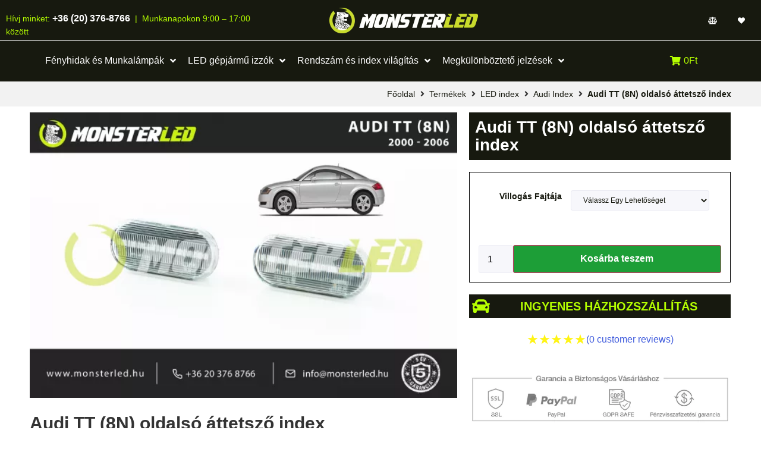

--- FILE ---
content_type: text/html
request_url: https://monsterled.hu/led-index/audi-index/audi-tt-8n-oldalso-attetszo-index/
body_size: 53100
content:
<!doctype html>
<html lang="hu" prefix="og: https://ogp.me/ns#">
<head>
<meta charset="UTF-8">
<meta id="swift3-viewport" name="viewport" content="width=device-width, initial-scale=1.0" />
<script>!function(){var e=document.documentElement;1<document.querySelectorAll('meta[name="viewport"]').length&&document.getElementById("swift3-viewport").remove();const t=new MutationObserver((e,t)=>{for(var i of e)if("childList"===i.type)for(var d of i.addedNodes){var r,o,n;""==document.location.hash?("STYLE"===d.nodeName&&"swift/renderfix"===d.getAttribute("media")&&d.setAttribute("media","all"),"LINK"===d.nodeName&&"swift/ccss"===d.getAttribute("rel")&&window.matchMedia(d.media).matches&&d.setAttribute("rel","stylesheet"),"LINK"===d.nodeName&&("swift/preload"===d.getAttribute("rel")?window.matchMedia(d.media).matches&&d.setAttribute("rel","preload"):"preload"===d.getAttribute("rel")&&window.innerWidth<768&&d.getAttribute("as")&&"font"==d.getAttribute("as")&&d.remove())):"LINK"===d.nodeName&&"swift/stylesheet"===d.getAttribute("rel")?d.setAttribute("rel","stylesheet"):"STYLE"===d.nodeName&&"swift/lazystyle"===d.getAttribute("media")&&(d.dataset.media?d.setAttribute("media",d.dataset.media):d.removeAttribute("media")),"IMG"===d.nodeName?(r=d.getAttribute("loading")||"",o=d.getAttribute("width")||"",n=d.getAttribute("height")||"","desktop"==r&&767<window.innerWidth||"mobile"==r&&window.innerWidth<768?d.removeAttribute("loading"):-1!==r.indexOf(["desktop","mobile"])&&d.setAttribute("loading","lazy"),-1!==["1441","541"].indexOf(o)&&""!==n&&(d.setAttribute("width",window.innerWidth),d.setAttribute("height",Math.round(n*window.innerWidth/o)))):"META"==d.nodeName&&d.name&&"viewport"==d.name&&null!==document.getElementById("swift3-viewport")&&document.getElementById("swift3-viewport").remove(),"META"==d.nodeName&&d.httpEquiv&&"swift3-csp"==d.httpEquiv&&(d.httpEquiv="content-security-policy")}});t.observe(e,{childList:!0,subtree:!0})}();</script>
	
	<meta name="viewport" content="width=device-width, initial-scale=1">
	<link rel="profile" href="https://gmpg.org/xfn/11">
	<meta name="google-site-verification" content="Pbz6fMsKeHUFsTl9cpYbJn6fmAIQycdOsT9r5w0Zvd4" />
	<script type="swift/javascript">bug_monitor = {"event_endpoint":"https:\/\/monsterled.hu\/wp-json\/bug-monitor\/v1\/report\/event","session_endpoint":"https:\/\/monsterled.hu\/wp-json\/bug-monitor\/v1\/report\/session","mutation_endpoint":"https:\/\/monsterled.hu\/wp-json\/bug-monitor\/v1\/report\/mutations","screenshot_endpoint":"https:\/\/monsterled.hu\/wp-json\/bug-monitor\/v1\/report\/screenshot","single_event_endpoint":"https:\/\/monsterled.hu\/wp-json\/bug-monitor\/v1\/report\/single_event","html2canvas_src":"https:\/\/monsterled.hu\/wp-content\/plugins\/bug-monitor\/assets\/html2canvas.min.js","errors":[],"ajax":[],"csp":[],"is404":false,"config":{"network\/http":"","network\/mixed_content":"on","network\/csp":"on","network\/insecure":"on","seo\/title":"","seo\/description":"","seo\/image":"","ux\/non_responsive_element":"on","ux\/slow_response":"","ux\/bounce_rate":"on","ui\/too_close_clickable":"on","ui\/hard_read_text":"on","ui\/layout":"","ui\/content_obstruction":"on","ui\/font":"","js\/error":"","webvitals\/lcp":"","webvitals\/fcp":"","webvitals\/cls":"","functional\/non_responsive_button":"on","functional\/form_submission":"on","functional\/form_abandonment":"on","functional\/broken_link":"on"}};

      
      !function(){function a(t){let n=0;for(let e=0;e<t.length;e++){var o=t.charCodeAt(e);n=(n<<5)-n+o,n|=0}return(n>>>0).toString(16)}bug_monitor.is4g=!(!navigator.connection||!navigator.connection.effectiveType||"4g"!=navigator.connection.effectiveType);const e=new MutationObserver(e=>{for(const o of e)if("childList"===o.type&&0<o.addedNodes.length)for(const r of o.addedNodes)if(r instanceof Element&&!["SCRIPT","META","NOSCRIPT"].includes(r.nodeName)){t=t=n=void 0;var t,n=r;if(!["HTML","HEAD","BODY"].includes(n.nodeName)&&!n.dataset.bmid){let e=a(Array.from(n.attributes).map(e=>e.name+"="+e.value).join("&")).toString();const i=n.parentElement,s=(i&&(t=i.getAttribute("data-bmid")||i.id||i.nodeName,e=t+"/"+e),n.previousElementSibling);!s||s.id&&"wpadminbar"===s.id||(t=s.getAttribute("data-bmid")||s.id||s.nodeName,e=e+"/"+t),e=a(e).toString(),n.setAttribute("data-bmid",e)}}});e.observe(document,{childList:!0,subtree:!0}),"on"==bug_monitor.config["network/csp"]&&document.addEventListener("securitypolicyviolation",function(e){bug_monitor.csp.push(e.blockedURI),bug_monitor.errors.push({type:"network/csp",level:"error",details:{url:e.blockedURI}})}),"on"!=bug_monitor.config["js/error"]&&"on"!=bug_monitor.config["network/mixed_content"]&&"on"!=bug_monitor.config["network/http"]||window.addEventListener("error",function(t){if(t.message){if(t.filename.match(/blob:/)){var e=document.querySelector('script[src="'+t.filename+'"]');if(e&&e.dataset.src){var n={},e=(["message","filename","lineno","error"].forEach(function(e){n[e]=t[e]}),e.dataset.src),o=new RegExp(t.filename,"g");n.filename=e;try{n.message=t.message.replace(t.filename,e),n.error.stack=t.error&&t.error.stack?t.error.stack.replace(o,e):""}catch(e){}t=n}}bug_monitor.errors.push({type:"js/error",level:"critical",details:{message:t.message,filename:t.filename,lineno:t.lineno,stack:t.error&&t.error.stack?t.error.stack:""}})}else if(t.target){o=t.target.src||t.target.href;if("string"==typeof o&&""!=o&&"https:"==document.location.protocol&&o.match(/^http:/))bug_monitor.errors.push({type:"network/mixed_content",level:"error",details:{url:o}});else{if(bug_monitor.csp.includes(o))return!0;bug_monitor.errors.push({type:"network/http",level:"error",details:{url:o}})}}return!0},!0);{let e=new PerformanceObserver(e=>{e.getEntries().forEach(e=>{var t;["xmlhttprequest","fetch"].includes(e.initiatorType)&&(document.dispatchEvent(new CustomEvent("bm/ajax/finished")),"on"!=bug_monitor.config["ux/slow_response"]||[bug_monitor.mutation_endpoint,bug_monitor.screenshot_endpoint,bug_monitor.session_endpoint].includes(e.name)||(t=e.duration,n<t&&bug_monitor.errors.push({type:"ux/slow_response",level:"warning",details:{request_type:"AJAX",url:e.name,duration:t}})))})});e.observe({entryTypes:["resource"]});var n=navigator.connection&&navigator.connection.effectiveType&&"4g"==navigator.connection.effectiveType?800:2600}if("on"==bug_monitor.config["webvitals/lcp"]||"on"==bug_monitor.config["webvitals/fcp"]||"on"==bug_monitor.config["webvitals/cls"]){bug_monitor.cls=0;const r=new PerformanceObserver(e=>{for(const t of e.getEntries())"largest-contentful-paint"==t.entryType&&2500<t.startTime?bug_monitor.errors.push({type:"webvitals/lcp",level:"warning",details:{value:t.startTime}}):"first-contentful-paint"==t.name&&1e3<t.startTime?bug_monitor.errors.push({type:"webvitals/fcp",level:"warning",details:{value:t.startTime}}):"layout-shift"==t.entryType&&(bug_monitor.cls+=t.value)});["paint","largest-contentful-paint","layout-shift"].filter(e=>PerformanceObserver.supportedEntryTypes.includes(e)).forEach(function(e){r.observe({type:e,buffered:!0})})}var t=XMLHttpRequest.prototype.send,o=(XMLHttpRequest.prototype.send=function(){setTimeout(function(){document.dispatchEvent(new CustomEvent("bm/ajax/send"))},100),t.apply(this,arguments)},window.fetch);window.fetch=function(){return setTimeout(function(){document.dispatchEvent(new CustomEvent("bm/ajax/send"))},100),o.apply(this,arguments)}}();</script><link rel="swift/preload" href="https://monsterled.hu/wp-content/swift-ai/cache/monsterled.hu/led-index/audi-index/audi-tt-8n-oldalso-attetszo-index/__data/critical-mobile.css?h=2afced3fd65fa6b3536ffea80544a2af" as="style" media="(max-width:767px)" crossorigin><link rel="swift/preload" href="https://monsterled.hu/wp-content/swift-ai/cache/monsterled.hu/led-index/audi-index/audi-tt-8n-oldalso-attetszo-index/__data/critical.css?h=5277e7416a80c04797a304550ac7f002" as="style" media="(min-width:768px)" crossorigin>
<!-- Optimized with Swift Performance AI -->
<style media="swift/lazystyle" data-s3style="c951356c">:where([data-s3image]){height: auto}</style><link rel="preload" href="https://monsterled.hu/wp-content/swift-ai/cache/monsterled.hu/led-index/audi-index/audi-tt-8n-oldalso-attetszo-index/__data/fa-solid-90024d63200.woff" as="font" crossorigin><link rel="preload" href="https://monsterled.hu/wp-content/swift-ai/cache/monsterled.hu/led-index/audi-index/audi-tt-8n-oldalso-attetszo-index/__data/fa-solid-90024d63200.woff" as="font" crossorigin><link rel="preload" href="https://monsterled.hu/wp-content/swift-ai/cache/monsterled.hu/led-index/audi-index/audi-tt-8n-oldalso-attetszo-index/__data/jetwoobuilder-frontend-fonta248f3be.woff" as="font" crossorigin><style media="swift/renderfix" data-s3style="5242cff2">html{opacity:0}body.swift-noui:not{overflow:hidden;height:100vh;}body.swift-nojs * {transition:none!important}</style><link rel="swift/ccss" id="swift-dccss" href="https://monsterled.hu/wp-content/swift-ai/cache/monsterled.hu/led-index/audi-index/audi-tt-8n-oldalso-attetszo-index/__data/critical.css?h=5277e7416a80c04797a304550ac7f002" media="(min-width: 768px)"><link rel="swift/ccss" id="swift-mccss" href="https://monsterled.hu/wp-content/swift-ai/cache/monsterled.hu/led-index/audi-index/audi-tt-8n-oldalso-attetszo-index/__data/critical-mobile.css?h=2afced3fd65fa6b3536ffea80544a2af" media="(max-width: 767px)"><link rel="preload" href="//monsterled.hu/wp-content/swift-ai/images/wp-content/uploads/2021/11/Audi-TT-8N-oldalso-attetszo-index-768x512-png.webp" as="image" media="(max-width:767px)" crossorigin><style data-s3style="ed94a89c">[style*=background]:not(.swift-in-viewport){background-image: none !important;}</style><script src="https://monsterled.hu/wp-content/swift-ai/cache/monsterled.hu/led-index/audi-index/audi-tt-8n-oldalso-attetszo-index/__data/assets/6f09846d.js" async type="text/javascript"></script><link rel="stylesheet" href="https://monsterled.hu/wp-content/swift-ai/cache/monsterled.hu/led-index/audi-index/audi-tt-8n-oldalso-attetszo-index/__data/assets/a16af154.css" id="swift3-webp" media="swift/lazystyle" />
<!-- Search Engine Optimization by Rank Math PRO - https://rankmath.com/ -->
<title>Audi TT (8N) oldalsó áttetsző index - Monsterled</title>
<meta name="description" content="Audi TT (8N) oldalsó áttetsző index"/>
<meta name="robots" content="follow, index, max-snippet:-1, max-video-preview:-1, max-image-preview:large"/>
<link rel="canonical" href="https://monsterled.hu/led-index/audi-index/audi-tt-8n-oldalso-attetszo-index/" />
<meta property="og:locale" content="hu_HU" />
<meta property="og:type" content="product" />
<meta property="og:title" content="Audi TT (8N) oldalsó áttetsző index - Monsterled" />
<meta property="og:description" content="Audi TT (8N) oldalsó áttetsző index" />
<meta property="og:url" content="https://monsterled.hu/led-index/audi-index/audi-tt-8n-oldalso-attetszo-index/" />
<meta property="og:site_name" content="Monsterled" />
<meta property="og:updated_time" content="2021-11-16T12:47:03+00:00" />
<meta property="og:image" content="https://monsterled.hu/wp-content/uploads/2021/11/Audi-TT-8N-oldalso-attetszo-index-1024x1024.png" />
<meta property="og:image:secure_url" content="https://monsterled.hu/wp-content/uploads/2021/11/Audi-TT-8N-oldalso-attetszo-index-1024x1024.png" />
<meta property="og:image:width" content="800" />
<meta property="og:image:height" content="800" />
<meta property="og:image:alt" content="Audi TT (8N) oldalsó áttetsző index" />
<meta property="og:image:type" content="image/png" />
<meta property="product:availability" content="instock" />
<meta name="twitter:card" content="summary_large_image" />
<meta name="twitter:title" content="Audi TT (8N) oldalsó áttetsző index - Monsterled" />
<meta name="twitter:description" content="Audi TT (8N) oldalsó áttetsző index" />
<meta name="twitter:image" content="https://monsterled.hu/wp-content/uploads/2021/11/Audi-TT-8N-oldalso-attetszo-index-1024x1024.png" />
<meta name="twitter:label1" content="Ár" />
<meta name="twitter:data1" content="8.990&#070;&#116; - 9.990&#070;&#116;" />
<meta name="twitter:label2" content="Elérhetőség" />
<meta name="twitter:data2" content="Készleten" />
<script type="application/ld+json" class="rank-math-schema-pro">{"@context":"https://schema.org","@graph":[{"@type":"Place","@id":"https://monsterled.hu/#place","address":{"@type":"PostalAddress","streetAddress":"Pann\u00f3nia utca 30","addressLocality":"Budapest","addressRegion":"Budapest","postalCode":"1136","addressCountry":"Magyarorsz\u00e1g"}},{"@type":["HardwareStore","Organization"],"@id":"https://monsterled.hu/#organization","name":"Monsterled.hu","url":"https://monsterled.hu","sameAs":["https://www.facebook.com/Monsterledoffroadled/"],"email":"hello@monsterled.hu","address":{"@type":"PostalAddress","streetAddress":"Pann\u00f3nia utca 30","addressLocality":"Budapest","addressRegion":"Budapest","postalCode":"1136","addressCountry":"Magyarorsz\u00e1g"},"logo":{"@type":"ImageObject","@id":"https://monsterled.hu/#logo","url":"//monsterled.hu/wp-content/swift-ai/images/wp-content/uploads/2021/01/monsterled_black_jaguar-1-png.webp","contentUrl":"//monsterled.hu/wp-content/swift-ai/images/wp-content/uploads/2021/01/monsterled_black_jaguar-1-png.webp","caption":"Monsterled.hu","inLanguage":"hu","width":"1920","height":"329"},"priceRange":"$$$","openingHours":["Monday,Tuesday,Wednesday,Thursday,Friday 09:00-17:00","Saturday Z\u00e1rva","Sunday Z\u00e1rba"],"location":{"@id":"https://monsterled.hu/#place"},"image":{"@id":"https://monsterled.hu/#logo"},"telephone":"+3620 376-8766"},{"@type":"WebSite","@id":"https://monsterled.hu/#website","url":"https://monsterled.hu","name":"Monsterled.hu","publisher":{"@id":"https://monsterled.hu/#organization"},"inLanguage":"hu"},{"@type":"ImageObject","@id":"//monsterled.hu/wp-content/swift-ai/images/wp-content/uploads/2021/11/Audi-TT-8N-oldalso-attetszo-index-png.webp","url":"//monsterled.hu/wp-content/swift-ai/images/wp-content/uploads/2021/11/Audi-TT-8N-oldalso-attetszo-index-png.webp","width":"4000","height":"2667","caption":"Audi TT (8N) oldals\u00f3 \u00e1ttetsz\u0151 index","inLanguage":"hu"},{"@type":"BreadcrumbList","@id":"https://monsterled.hu/led-index/audi-index/audi-tt-8n-oldalso-attetszo-index/#breadcrumb","itemListElement":[{"@type":"ListItem","position":"1","item":{"@id":"https://monsterled.hu","name":"Kezd\u0151lap"}},{"@type":"ListItem","position":"2","item":{"@id":"https://monsterled.hu/led-index/audi-index/audi-tt-8n-oldalso-attetszo-index/","name":"Audi TT (8N) oldals\u00f3 \u00e1ttetsz\u0151 index"}}]},{"@type":"ItemPage","@id":"https://monsterled.hu/led-index/audi-index/audi-tt-8n-oldalso-attetszo-index/#webpage","url":"https://monsterled.hu/led-index/audi-index/audi-tt-8n-oldalso-attetszo-index/","name":"Audi TT (8N) oldals\u00f3 \u00e1ttetsz\u0151 index - Monsterled","datePublished":"2021-11-16T12:43:42+00:00","dateModified":"2021-11-16T12:47:03+00:00","isPartOf":{"@id":"https://monsterled.hu/#website"},"primaryImageOfPage":{"@id":"//monsterled.hu/wp-content/swift-ai/images/wp-content/uploads/2021/11/Audi-TT-8N-oldalso-attetszo-index-png.webp"},"inLanguage":"hu","breadcrumb":{"@id":"https://monsterled.hu/led-index/audi-index/audi-tt-8n-oldalso-attetszo-index/#breadcrumb"}},{"@type":"Product","name":"Audi TT (8N) oldals\u00f3 \u00e1ttetsz\u0151 index - Monsterled","description":"Audi TT (8N) oldals\u00f3 \u00e1ttetsz\u0151 index","category":"LED index &gt; Audi Index","mainEntityOfPage":{"@id":"https://monsterled.hu/led-index/audi-index/audi-tt-8n-oldalso-attetszo-index/#webpage"},"image":[{"@type":"ImageObject","url":"//monsterled.hu/wp-content/swift-ai/images/wp-content/uploads/2021/11/Audi-TT-8N-oldalso-attetszo-index-png.webp","height":"2667","width":"4000"}],"offers":{"@type":"AggregateOffer","lowPrice":"8990","highPrice":"9990","offerCount":"2","priceCurrency":"HUF","availability":"http://schema.org/InStock","seller":{"@type":"Organization","@id":"https://monsterled.hu/","name":"Monsterled.hu","url":"https://monsterled.hu","logo":"//monsterled.hu/wp-content/swift-ai/images/wp-content/uploads/2021/01/monsterled_black_jaguar-1-png.webp"},"url":"https://monsterled.hu/led-index/audi-index/audi-tt-8n-oldalso-attetszo-index/"},"additionalProperty":[{"@type":"PropertyValue","name":"pa_garancia","value":"5 \u00e9v"},{"@type":"PropertyValue","name":"pa_marka","value":"Audi"},{"@type":"PropertyValue","name":"pa_tipus","value":"TT (8N)"},{"@type":"PropertyValue","name":"pa_evjarat","value":"2000-2006"},{"@type":"PropertyValue","name":"pa_kivitel","value":"Kabri\u00f3, Kup\u00e9"},{"@type":"PropertyValue","name":"pa_e-jelzes","value":"IGEN"},{"@type":"PropertyValue","name":"pa_canbus","value":"IGEN"},{"@type":"PropertyValue","name":"pa_plugandplay","value":"IGEN"},{"@type":"PropertyValue","name":"pa_szinhomerseklet","value":"S\u00e1rga"}],"@id":"https://monsterled.hu/led-index/audi-index/audi-tt-8n-oldalso-attetszo-index/#richSnippet"}]}</script>
<!-- /Rank Math WordPress SEO plugin -->

<link rel="alternate" type="application/rss+xml" title="Monsterled &raquo; hírcsatorna" href="https://monsterled.hu/feed/" />
<link rel="alternate" type="application/rss+xml" title="Monsterled &raquo; hozzászólás hírcsatorna" href="https://monsterled.hu/comments/feed/" />
<link rel="alternate" type="application/rss+xml" title="Monsterled &raquo; Audi TT (8N) oldalsó áttetsző index hozzászólás hírcsatorna" href="https://monsterled.hu/led-index/audi-index/audi-tt-8n-oldalso-attetszo-index/feed/" />
<script type="swift/javascript">
window._wpemojiSettings = {"baseUrl":"https:\/\/s.w.org\/images\/core\/emoji\/14.0.0\/72x72\/","ext":".png","svgUrl":"https:\/\/s.w.org\/images\/core\/emoji\/14.0.0\/svg\/","svgExt":".svg","source":{"concatemoji":"https:\/\/monsterled.hu\/wp-includes\/js\/wp-emoji-release.min.js?ver=6.2.8"}};
/*! This file is auto-generated */
!function(e,a,t){var n,r,o,i=a.createElement("canvas"),p=i.getContext&&i.getContext("2d");function s(e,t){p.clearRect(0,0,i.width,i.height),p.fillText(e,0,0);e=i.toDataURL();return p.clearRect(0,0,i.width,i.height),p.fillText(t,0,0),e===i.toDataURL()}function c(e){var t=a.createElement("script");t.src=e,t.defer=t.type="text/javascript",a.getElementsByTagName("head")[0].appendChild(t)}for(o=Array("flag","emoji"),t.supports={everything:!0,everythingExceptFlag:!0},r=0;r<o.length;r++)t.supports[o[r]]=function(e){if(p&&p.fillText)switch(p.textBaseline="top",p.font="600 32px Arial",e){case"flag":return s("\ud83c\udff3\ufe0f\u200d\u26a7\ufe0f","\ud83c\udff3\ufe0f\u200b\u26a7\ufe0f")?!1:!s("\ud83c\uddfa\ud83c\uddf3","\ud83c\uddfa\u200b\ud83c\uddf3")&&!s("\ud83c\udff4\udb40\udc67\udb40\udc62\udb40\udc65\udb40\udc6e\udb40\udc67\udb40\udc7f","\ud83c\udff4\u200b\udb40\udc67\u200b\udb40\udc62\u200b\udb40\udc65\u200b\udb40\udc6e\u200b\udb40\udc67\u200b\udb40\udc7f");case"emoji":return!s("\ud83e\udef1\ud83c\udffb\u200d\ud83e\udef2\ud83c\udfff","\ud83e\udef1\ud83c\udffb\u200b\ud83e\udef2\ud83c\udfff")}return!1}(o[r]),t.supports.everything=t.supports.everything&&t.supports[o[r]],"flag"!==o[r]&&(t.supports.everythingExceptFlag=t.supports.everythingExceptFlag&&t.supports[o[r]]);t.supports.everythingExceptFlag=t.supports.everythingExceptFlag&&!t.supports.flag,t.DOMReady=!1,t.readyCallback=function(){t.DOMReady=!0},t.supports.everything||(n=function(){t.readyCallback()},a.addEventListener?(a.addEventListener("DOMContentLoaded",n,!1),e.addEventListener("load",n,!1)):(e.attachEvent("onload",n),a.attachEvent("onreadystatechange",function(){"complete"===a.readyState&&t.readyCallback()})),(e=t.source||{}).concatemoji?c(e.concatemoji):e.wpemoji&&e.twemoji&&(c(e.twemoji),c(e.wpemoji)))}(window,document,window._wpemojiSettings);
</script>
<style media="swift/lazystyle" data-s3style="0d02ac0b">.swift3-fragment{opacity:0!important;}.swift3-fragment-block{display:block;}</style><style media="swift/lazystyle" data-s3style="87cb52ba">
img.wp-smiley,
img.emoji {
	display: inline !important;
	border: none !important;
	box-shadow: none !important;
	height: 1em !important;
	width: 1em !important;
	margin: 0 0.07em !important;
	vertical-align: -0.1em !important;
	background: none !important;
	padding: 0 !important;
}
</style>
	<link rel="swift/stylesheet" id='hello-elementor-theme-style-css' href='https://monsterled.hu/wp-content/themes/hello-elementor/theme.min.css?ver=2.6.1' media='all' />
<link rel="swift/stylesheet" id='jet-menu-hello-css' href='https://monsterled.hu/wp-content/plugins/jet-menu/integration/themes/hello-elementor/assets/css/style.css?ver=2.4.3' media='all' />
<link rel="swift/stylesheet" id='wp-block-library-css' href='https://monsterled.hu/wp-includes/css/dist/block-library/style.min.css?ver=6.2.8' media='all' />
<style media="swift/lazystyle" id='rank-math-toc-block-style-inline-css' data-s3style='31eb5f69'>
.wp-block-rank-math-toc-block nav ol{counter-reset:item}.wp-block-rank-math-toc-block nav ol li{display:block}.wp-block-rank-math-toc-block nav ol li:before{content:counters(item, ".") ". ";counter-increment:item}

</style>
<link rel="swift/stylesheet" id='wc-blocks-style-css' href='https://monsterled.hu/wp-content/plugins/woocommerce/packages/woocommerce-blocks/build/wc-blocks.css?ver=10.6.6' media='all' />
<link rel="swift/stylesheet" id='wc-blocks-style-active-filters-css' href='https://monsterled.hu/wp-content/plugins/woocommerce/packages/woocommerce-blocks/build/active-filters.css?ver=10.6.6' media='all' />
<link rel="swift/stylesheet" id='wc-blocks-style-add-to-cart-form-css' href='https://monsterled.hu/wp-content/plugins/woocommerce/packages/woocommerce-blocks/build/add-to-cart-form.css?ver=10.6.6' media='all' />
<link rel="swift/stylesheet" id='wc-blocks-packages-style-css' href='https://monsterled.hu/wp-content/plugins/woocommerce/packages/woocommerce-blocks/build/packages-style.css?ver=10.6.6' media='all' />
<link rel="swift/stylesheet" id='wc-blocks-style-all-products-css' href='https://monsterled.hu/wp-content/plugins/woocommerce/packages/woocommerce-blocks/build/all-products.css?ver=10.6.6' media='all' />
<link rel="swift/stylesheet" id='wc-blocks-style-all-reviews-css' href='https://monsterled.hu/wp-content/plugins/woocommerce/packages/woocommerce-blocks/build/all-reviews.css?ver=10.6.6' media='all' />
<link rel="swift/stylesheet" id='wc-blocks-style-attribute-filter-css' href='https://monsterled.hu/wp-content/plugins/woocommerce/packages/woocommerce-blocks/build/attribute-filter.css?ver=10.6.6' media='all' />
<link rel="swift/stylesheet" id='wc-blocks-style-breadcrumbs-css' href='https://monsterled.hu/wp-content/plugins/woocommerce/packages/woocommerce-blocks/build/breadcrumbs.css?ver=10.6.6' media='all' />
<link rel="swift/stylesheet" id='wc-blocks-style-catalog-sorting-css' href='https://monsterled.hu/wp-content/plugins/woocommerce/packages/woocommerce-blocks/build/catalog-sorting.css?ver=10.6.6' media='all' />
<link rel="swift/stylesheet" id='wc-blocks-style-customer-account-css' href='https://monsterled.hu/wp-content/plugins/woocommerce/packages/woocommerce-blocks/build/customer-account.css?ver=10.6.6' media='all' />
<link rel="swift/stylesheet" id='wc-blocks-style-featured-category-css' href='https://monsterled.hu/wp-content/plugins/woocommerce/packages/woocommerce-blocks/build/featured-category.css?ver=10.6.6' media='all' />
<link rel="swift/stylesheet" id='wc-blocks-style-featured-product-css' href='https://monsterled.hu/wp-content/plugins/woocommerce/packages/woocommerce-blocks/build/featured-product.css?ver=10.6.6' media='all' />
<link rel="swift/stylesheet" id='wc-blocks-style-mini-cart-css' href='https://monsterled.hu/wp-content/plugins/woocommerce/packages/woocommerce-blocks/build/mini-cart.css?ver=10.6.6' media='all' />
<link rel="swift/stylesheet" id='wc-blocks-style-price-filter-css' href='https://monsterled.hu/wp-content/plugins/woocommerce/packages/woocommerce-blocks/build/price-filter.css?ver=10.6.6' media='all' />
<link rel="swift/stylesheet" id='wc-blocks-style-product-add-to-cart-css' href='https://monsterled.hu/wp-content/plugins/woocommerce/packages/woocommerce-blocks/build/product-add-to-cart.css?ver=10.6.6' media='all' />
<link rel="swift/stylesheet" id='wc-blocks-style-product-button-css' href='https://monsterled.hu/wp-content/plugins/woocommerce/packages/woocommerce-blocks/build/product-button.css?ver=10.6.6' media='all' />
<link rel="swift/stylesheet" id='wc-blocks-style-product-categories-css' href='https://monsterled.hu/wp-content/plugins/woocommerce/packages/woocommerce-blocks/build/product-categories.css?ver=10.6.6' media='all' />
<link rel="swift/stylesheet" id='wc-blocks-style-product-image-css' href='https://monsterled.hu/wp-content/plugins/woocommerce/packages/woocommerce-blocks/build/product-image.css?ver=10.6.6' media='all' />
<link rel="swift/stylesheet" id='wc-blocks-style-product-image-gallery-css' href='https://monsterled.hu/wp-content/plugins/woocommerce/packages/woocommerce-blocks/build/product-image-gallery.css?ver=10.6.6' media='all' />
<link rel="swift/stylesheet" id='wc-blocks-style-product-query-css' href='https://monsterled.hu/wp-content/plugins/woocommerce/packages/woocommerce-blocks/build/product-query.css?ver=10.6.6' media='all' />
<link rel="swift/stylesheet" id='wc-blocks-style-product-results-count-css' href='https://monsterled.hu/wp-content/plugins/woocommerce/packages/woocommerce-blocks/build/product-results-count.css?ver=10.6.6' media='all' />
<link rel="swift/stylesheet" id='wc-blocks-style-product-reviews-css' href='https://monsterled.hu/wp-content/plugins/woocommerce/packages/woocommerce-blocks/build/product-reviews.css?ver=10.6.6' media='all' />
<link rel="swift/stylesheet" id='wc-blocks-style-product-sale-badge-css' href='https://monsterled.hu/wp-content/plugins/woocommerce/packages/woocommerce-blocks/build/product-sale-badge.css?ver=10.6.6' media='all' />
<link rel="swift/stylesheet" id='wc-blocks-style-product-search-css' href='https://monsterled.hu/wp-content/plugins/woocommerce/packages/woocommerce-blocks/build/product-search.css?ver=10.6.6' media='all' />
<link rel="swift/stylesheet" id='wc-blocks-style-product-sku-css' href='https://monsterled.hu/wp-content/plugins/woocommerce/packages/woocommerce-blocks/build/product-sku.css?ver=10.6.6' media='all' />
<link rel="swift/stylesheet" id='wc-blocks-style-product-stock-indicator-css' href='https://monsterled.hu/wp-content/plugins/woocommerce/packages/woocommerce-blocks/build/product-stock-indicator.css?ver=10.6.6' media='all' />
<link rel="swift/stylesheet" id='wc-blocks-style-product-summary-css' href='https://monsterled.hu/wp-content/plugins/woocommerce/packages/woocommerce-blocks/build/product-summary.css?ver=10.6.6' media='all' />
<link rel="swift/stylesheet" id='wc-blocks-style-product-title-css' href='https://monsterled.hu/wp-content/plugins/woocommerce/packages/woocommerce-blocks/build/product-title.css?ver=10.6.6' media='all' />
<link rel="swift/stylesheet" id='wc-blocks-style-rating-filter-css' href='https://monsterled.hu/wp-content/plugins/woocommerce/packages/woocommerce-blocks/build/rating-filter.css?ver=10.6.6' media='all' />
<link rel="swift/stylesheet" id='wc-blocks-style-reviews-by-category-css' href='https://monsterled.hu/wp-content/plugins/woocommerce/packages/woocommerce-blocks/build/reviews-by-category.css?ver=10.6.6' media='all' />
<link rel="swift/stylesheet" id='wc-blocks-style-reviews-by-product-css' href='https://monsterled.hu/wp-content/plugins/woocommerce/packages/woocommerce-blocks/build/reviews-by-product.css?ver=10.6.6' media='all' />
<link rel="swift/stylesheet" id='wc-blocks-style-product-details-css' href='https://monsterled.hu/wp-content/plugins/woocommerce/packages/woocommerce-blocks/build/product-details.css?ver=10.6.6' media='all' />
<link rel="swift/stylesheet" id='wc-blocks-style-single-product-css' href='https://monsterled.hu/wp-content/plugins/woocommerce/packages/woocommerce-blocks/build/single-product.css?ver=10.6.6' media='all' />
<link rel="swift/stylesheet" id='wc-blocks-style-stock-filter-css' href='https://monsterled.hu/wp-content/plugins/woocommerce/packages/woocommerce-blocks/build/stock-filter.css?ver=10.6.6' media='all' />
<link rel="swift/stylesheet" id='wc-blocks-style-cart-css' href='https://monsterled.hu/wp-content/plugins/woocommerce/packages/woocommerce-blocks/build/cart.css?ver=10.6.6' media='all' />
<link rel="swift/stylesheet" id='wc-blocks-style-checkout-css' href='https://monsterled.hu/wp-content/plugins/woocommerce/packages/woocommerce-blocks/build/checkout.css?ver=10.6.6' media='all' />
<link rel="swift/stylesheet" id='wc-blocks-style-mini-cart-contents-css' href='https://monsterled.hu/wp-content/plugins/woocommerce/packages/woocommerce-blocks/build/mini-cart-contents.css?ver=10.6.6' media='all' />
<link rel="swift/stylesheet" id='jet-engine-frontend-css' href='https://monsterled.hu/wp-content/plugins/jet-engine/assets/css/frontend.css?ver=3.3.5' media='all' />
<link rel="swift/stylesheet" id='classic-theme-styles-css' href='https://monsterled.hu/wp-includes/css/classic-themes.min.css?ver=6.2.8' media='all' />
<link rel="stylesheet" href="https://monsterled.hu/wp-content/swift-ai/cache/monsterled.hu/led-index/audi-index/audi-tt-8n-oldalso-attetszo-index/__data/assets/98f2d9cf.css" id="global-styles-inline-css" />
<link rel="swift/stylesheet" id='photoswipe-css' href='https://monsterled.hu/wp-content/plugins/woocommerce/assets/css/photoswipe/photoswipe.min.css?ver=8.0.3' media='all' />
<link rel="swift/stylesheet" id='photoswipe-default-skin-css' href='https://monsterled.hu/wp-content/plugins/woocommerce/assets/css/photoswipe/default-skin/default-skin.min.css?ver=8.0.3' media='all' />
<link rel="swift/stylesheet" id='woocommerce-layout-css' href='https://monsterled.hu/wp-content/plugins/woocommerce/assets/css/woocommerce-layout.css?ver=8.0.3' media='all' />
<link rel="swift/stylesheet" id='woocommerce-smallscreen-css' href='https://monsterled.hu/wp-content/plugins/woocommerce/assets/css/woocommerce-smallscreen.css?ver=8.0.3' media='only screen and (max-width: 768px)' />
<link rel="swift/stylesheet" id='woocommerce-general-css' href='https://monsterled.hu/wp-content/plugins/woocommerce/assets/css/woocommerce.css?ver=8.0.3' media='all' />
<style media="swift/lazystyle" id='woocommerce-inline-inline-css' data-s3style='78366217'>
.woocommerce form .form-row .required { visibility: visible; }
</style>
<link rel="swift/stylesheet" id='monsterled-css' href='https://monsterled.hu/wp-content/themes/hello-elementor-child/style.css?ver=6.2.8' media='all' />
<link rel="swift/stylesheet" id='hello-elementor-css' href='https://monsterled.hu/wp-content/themes/hello-elementor/style.min.css?ver=2.6.1' media='all' />
<link rel="swift/stylesheet" id='jet-ab-front-style-css' href='https://monsterled.hu/wp-content/plugins/jet-appointments-booking/assets/css/public/jet-appointments-booking.css?ver=2.0.7' media='all' />
<link rel="swift/stylesheet" id='jet-cw-css' href='https://monsterled.hu/wp-content/plugins/jet-compare-wishlist/assets/css/jet-cw.css?ver=1.5.5.2' media='all' />
<link rel="swift/stylesheet" id='jet-cw-frontend-css' href='https://monsterled.hu/wp-content/plugins/jet-compare-wishlist/assets/css/lib/jet-cw-frontend-font/css/jet-cw-frontend-font.css?ver=1.5.5.2' media='all' />
<link rel="swift/stylesheet" id='font-awesome-all-css' href='https://monsterled.hu/wp-content/plugins/jet-menu/assets/public/lib/font-awesome/css/all.min.css?ver=5.12.0' media='all' />
<link rel="swift/stylesheet" id='font-awesome-v4-shims-css' href='https://monsterled.hu/wp-content/plugins/jet-menu/assets/public/lib/font-awesome/css/v4-shims.min.css?ver=5.12.0' media='all' />
<link rel="swift/stylesheet" id='jet-menu-public-styles-css' href='https://monsterled.hu/wp-content/plugins/jet-menu/assets/public/css/public.css?ver=2.4.3' media='all' />
<link rel="swift/stylesheet" id='jet-popup-frontend-css' href='https://monsterled.hu/wp-content/plugins/jet-popup/assets/css/jet-popup-frontend.css?ver=2.0.3.1' media='all' />
<link rel="swift/stylesheet" id='jet-reviews-frontend-css' href='https://monsterled.hu/wp-content/plugins/jet-reviews/assets/css/jet-reviews.css?ver=2.3.3' media='all' />
<link rel="swift/stylesheet" id='mediaelement-css' href='https://monsterled.hu/wp-includes/js/mediaelement/mediaelementplayer-legacy.min.css?ver=4.2.17' media='all' />
<link rel="swift/stylesheet" id='jet-woo-product-gallery-css' href='https://monsterled.hu/wp-content/plugins/jet-woo-product-gallery/assets/css/jet-woo-product-gallery.css?ver=2.1.14' media='all' />
<link rel="swift/stylesheet" id='jet-blocks-css' href='https://monsterled.hu/wp-content/uploads/elementor/css/custom-jet-blocks.css?ver=1.3.10' media='all' />
<link rel="swift/stylesheet" id='jet-elements-css' href='https://monsterled.hu/wp-content/plugins/jet-elements/assets/css/jet-elements.css?ver=2.6.15' media='all' />
<link rel="swift/stylesheet" id='jet-elements-skin-css' href='https://monsterled.hu/wp-content/plugins/jet-elements/assets/css/jet-elements-skin.css?ver=2.6.15' media='all' />
<link rel="swift/stylesheet" id='elementor-icons-css' href='https://monsterled.hu/wp-content/plugins/elementor/assets/lib/eicons/css/elementor-icons.min.css?ver=5.30.0' media='all' />
<link rel="swift/stylesheet" id='elementor-frontend-css' href='https://monsterled.hu/wp-content/plugins/elementor/assets/css/frontend.min.css?ver=3.23.4' media='all' />
<link rel="stylesheet" href="https://monsterled.hu/wp-content/swift-ai/cache/monsterled.hu/led-index/audi-index/audi-tt-8n-oldalso-attetszo-index/__data/assets/cc1a55fd.css" id="elementor-frontend-inline-css" />
<link rel="swift/stylesheet" id='swiper-css' href='https://monsterled.hu/wp-content/plugins/elementor/assets/lib/swiper/v8/css/swiper.min.css?ver=8.4.5' media='all' />
<link rel="swift/stylesheet" id='elementor-pro-css' href='https://monsterled.hu/wp-content/plugins/elementor-pro/assets/css/frontend.min.css?ver=3.22.1' media='all' />
<link rel="swift/stylesheet" id='jet-blog-css' href='https://monsterled.hu/wp-content/plugins/jet-blog/assets/css/jet-blog.css?ver=2.3.6' media='all' />
<link rel="swift/stylesheet" id='jet-tabs-frontend-css' href='https://monsterled.hu/wp-content/plugins/jet-tabs/assets/css/jet-tabs-frontend.css?ver=2.2.0' media='all' />
<link rel="swift/stylesheet" id='jet-tricks-frontend-css' href='https://monsterled.hu/wp-content/plugins/jet-tricks/assets/css/jet-tricks-frontend.css?ver=1.4.8' media='all' />
<link rel="swift/stylesheet" id='font-awesome-5-all-css' href='https://monsterled.hu/wp-content/plugins/elementor/assets/lib/font-awesome/css/all.min.css?ver=3.23.4' media='all' />
<link rel="swift/stylesheet" id='font-awesome-4-shim-css' href='https://monsterled.hu/wp-content/plugins/elementor/assets/lib/font-awesome/css/v4-shims.min.css?ver=3.23.4' media='all' />
<link rel="swift/stylesheet" id='jet-theme-core-frontend-styles-css' href='https://monsterled.hu/wp-content/plugins/jet-theme-core/assets/css/frontend.css?ver=2.1.2.3' media='all' />
<link rel="swift/stylesheet" id='jet-woo-builder-css' href='https://monsterled.hu/wp-content/plugins/jet-woo-builder/assets/css/frontend.css?ver=2.1.9' media='all' />
<style media="swift/lazystyle" id='jet-woo-builder-inline-css' data-s3style='0388df72'>
@font-face {
				font-family: "WooCommerce";
				font-weight: normal;
				font-style: normal;
				src: url("https://monsterled.hu/wp-content/plugins/woocommerce/assets/fonts/WooCommerce.eot");
				src: url("https://monsterled.hu/wp-content/plugins/woocommerce/assets/fonts/WooCommerce.eot?#iefix") format("embedded-opentype"),
					 url("https://monsterled.hu/wp-content/plugins/woocommerce/assets/fonts/WooCommerce.woff") format("woff"),
					 url("https://monsterled.hu/wp-content/plugins/woocommerce/assets/fonts/WooCommerce.ttf") format("truetype"),
					 url("https://monsterled.hu/wp-content/plugins/woocommerce/assets/fonts/WooCommerce.svg#WooCommerce") format("svg");
			}
</style>
<link rel="swift/stylesheet" id='elementor-icons-shared-0-css' href='https://monsterled.hu/wp-content/plugins/elementor/assets/lib/font-awesome/css/fontawesome.min.css?ver=5.15.3' media='all' />
<link rel="swift/stylesheet" id='elementor-icons-fa-solid-css' href='https://monsterled.hu/wp-content/plugins/elementor/assets/lib/font-awesome/css/solid.min.css?ver=5.15.3' media='all' />
<link rel="swift/stylesheet" id='jet-woo-builder-frontend-font-css' href='https://monsterled.hu/wp-content/plugins/jet-woo-builder/assets/css/lib/jetwoobuilder-frontend-font/css/jetwoobuilder-frontend-font.css?ver=2.1.9' media='all' />
<link rel="swift/stylesheet" id='jquery-chosen-css' href='https://monsterled.hu/wp-content/plugins/jet-search/assets/lib/chosen/chosen.min.css?ver=1.8.7' media='all' />
<link rel="swift/stylesheet" id='jet-search-css' href='https://monsterled.hu/wp-content/plugins/jet-search/assets/css/jet-search.css?ver=3.2.3' media='all' />
<link rel="swift/stylesheet" id='google-fonts-1-css' href='https://fonts.googleapis.com/css?family=Montserrat%3A100%2C100italic%2C200%2C200italic%2C300%2C300italic%2C400%2C400italic%2C500%2C500italic%2C600%2C600italic%2C700%2C700italic%2C800%2C800italic%2C900%2C900italic&#038;display=auto&#038;subset=latin-ext&#038;ver=6.2.8' media='all' />
<link rel="swift/stylesheet" id='elementor-icons-fa-brands-css' href='https://monsterled.hu/wp-content/plugins/elementor/assets/lib/font-awesome/css/brands.min.css?ver=5.15.3' media='all' />
<script id="wpacp" type="swift/javascript">(function(){!function(){navigator.maxTouchPoints;function t(t){var e=window.getSelection().toString();e.split(/ +/gu).length<=1||/^[a-zA-Z0-9._-]+@[a-zA-Z0-9.-]+\.[a-zA-Z]{2,4}$/gu.test(e)||/^[+\d\s-]+$/gu.test(e)||t.preventDefault()}window.wpacp_text_excluded||(document.addEventListener("copy",t),document.addEventListener("dragstart",t))}();
})();</script><script src="" type="swift/javascript" data-src="https://monsterled.hu/wp-content/plugins/must-have-captcha/assets/js/captcha.js?v=d50b18c5b2d19e979b2be3a32b37e3e0"></script><link rel="preconnect" href="https://fonts.gstatic.com/" crossorigin><script src='' id='jquery-core-js' type='swift/javascript' data-src='https://monsterled.hu/wp-includes/js/jquery/jquery.min.js?ver=3.6.4'></script>
<script src='' id='jquery-migrate-js' type='swift/javascript' data-src='https://monsterled.hu/wp-includes/js/jquery/jquery-migrate.min.js?ver=3.4.0'></script>
<script src='' id='imagesLoaded-js' type='swift/javascript' data-src='https://monsterled.hu/wp-includes/js/imagesloaded.min.js?ver=6.2.8'></script>
<script src='' id='font-awesome-4-shim-js' type='swift/lazyscript' data-src='https://monsterled.hu/wp-content/plugins/elementor/assets/lib/font-awesome/js/v4-shims.min.js?ver=3.23.4'></script>
<link rel="https://api.w.org/" href="https://monsterled.hu/wp-json/" /><link rel="alternate" type="application/json" href="https://monsterled.hu/wp-json/wp/v2/product/5926" /><link rel="EditURI" type="application/rsd+xml" title="RSD" href="https://monsterled.hu/xmlrpc.php?rsd" />
<link rel="wlwmanifest" type="application/wlwmanifest+xml" href="https://monsterled.hu/wp-includes/wlwmanifest.xml" />
<meta name="generator" content="WordPress 6.2.8" />
<link rel='shortlink' href='https://monsterled.hu/?p=5926' />
<link rel="alternate" type="application/json+oembed" href="https://monsterled.hu/wp-json/oembed/1.0/embed?url=https%3A%2F%2Fmonsterled.hu%2Fled-index%2Faudi-index%2Faudi-tt-8n-oldalso-attetszo-index%2F" />
<link rel="alternate" type="text/xml+oembed" href="https://monsterled.hu/wp-json/oembed/1.0/embed?url=https%3A%2F%2Fmonsterled.hu%2Fled-index%2Faudi-index%2Faudi-tt-8n-oldalso-attetszo-index%2F&#038;format=xml" />
	<noscript><style data-s3style="dbca4452">.woocommerce-product-gallery{ opacity: 1 !important; }</style></noscript>
	<meta name="generator" content="Elementor 3.23.4; features: additional_custom_breakpoints, e_lazyload; settings: css_print_method-internal, google_font-enabled, font_display-auto">
<meta property="fb:app_id" content="457688969246995" />			<script type="swift/lazyscript">
				!function(f,b,e,v,n,t,s){if(f.fbq)return;n=f.fbq=function(){n.callMethod?
					n.callMethod.apply(n,arguments):n.queue.push(arguments)};if(!f._fbq)f._fbq=n;
					n.push=n;n.loaded=!0;n.version='2.0';n.queue=[];t=b.createElement(e);t.async=!0;
					t.src=v;s=b.getElementsByTagName(e)[0];s.parentNode.insertBefore(t,s)}(window,
					document,'script','https://connect.facebook.net/en_US/fbevents.js');
			</script>
			<!-- WooCommerce Facebook Integration Begin -->
			<script type="swift/lazyscript">

				fbq('init', '309993037171337', {}, {
    "agent": "woocommerce-8.0.3-3.3.0"
});

				fbq( 'track', 'PageView', {
    "source": "woocommerce",
    "version": "8.0.3",
    "pluginVersion": "3.3.0"
} );

				document.addEventListener( 'DOMContentLoaded', function() {
					// Insert placeholder for events injected when a product is added to the cart through AJAX.
					document.body.insertAdjacentHTML( 'beforeend', '<div data-s3cid=\"1\" class=\"wc-facebook-pixel-event-placeholder\"></div>' );
				}, false );

			</script>
			<!-- WooCommerce Facebook Integration End -->
						<style media="swift/lazystyle" data-s3style="ba2b52e5">
				.e-con.e-parent:nth-of-type(n+4):not(.e-lazyloaded):not(.e-no-lazyload),
				.e-con.e-parent:nth-of-type(n+4):not(.e-lazyloaded):not(.e-no-lazyload) * {
					background-image: none !important;
				}
				@media screen and (max-height: 1024px) {
					.e-con.e-parent:nth-of-type(n+3):not(.e-lazyloaded):not(.e-no-lazyload),
					.e-con.e-parent:nth-of-type(n+3):not(.e-lazyloaded):not(.e-no-lazyload) * {
						background-image: none !important;
					}
				}
				@media screen and (max-height: 640px) {
					.e-con.e-parent:nth-of-type(n+2):not(.e-lazyloaded):not(.e-no-lazyload),
					.e-con.e-parent:nth-of-type(n+2):not(.e-lazyloaded):not(.e-no-lazyload) * {
						background-image: none !important;
					}
				}
			</style>
						<meta name="theme-color" content="#FFFFFF">
			<link rel="icon" href="https://monsterled.hu/wp-content/uploads/2021/01/monsterled_logo_150x150px-100x100.png" sizes="32x32" />
<link rel="icon" href="https://monsterled.hu/wp-content/uploads/2021/01/monsterled_logo_150x150px-300x300.png" sizes="192x192" />
<link rel="apple-touch-icon" href="https://monsterled.hu/wp-content/uploads/2021/01/monsterled_logo_150x150px-300x300.png" />
<meta name="msapplication-TileImage" content="https://monsterled.hu/wp-content/uploads/2021/01/monsterled_logo_150x150px-300x300.png" />
		<style media="swift/lazystyle" id="wp-custom-css" data-s3style="55807941">
			body .woocommerce.columns-3 ul.products li.product {
   width: auto;
}
.woocommerce-breadcrumb{
	display: none
}
.single-product .elementor-widget-jet-single-content a {
    background: #000;
    color: #fff;
    padding: 1px 2px;
    font-weight: bold;
}
.single-product .elementor-widget-jet-single-content a:hover {
    background: #B5FF00;
    color: #000;
    padding: 1px 2px;
    font-weight: bold;
}
.elementor-element.elementor-element-6527c1df a {
	 background: #000;
    color: #fff;
    padding: 1px 2px;
    font-weight: bold;
}
.elementor-element.elementor-element-6527c1df a:hover{
	  background: #B5FF00;
    color: #000;
    padding: 1px 2px;
    font-weight: bold;
} 		</style>
		<script type="text/javascript">['touchstart', 'mousemove'].forEach(function(e){document.addEventListener(e, function(){document.body.classList.remove('swift-noui')}, {once: true});});</script></head>
<body class="product-template-default single single-product postid-5926 theme-hello-elementor swift-nojs swift-noui woocommerce woocommerce-page woocommerce-no-js jet-desktop-menu-active elementor-default elementor-kit-1 15">
<!-- Google Tag Manager (noscript) -->
<noscript><iframe src="https://www.googletagmanager.com/ns.html?id=GTM-MH6V4SS"
height="0" width="0" style="display:none;visibility:hidden"></iframe></noscript>
<!-- End Google Tag Manager (noscript) -->
		<div data-s3cid="2" data-elementor-type="jet_header" data-elementor-id="230" class="elementor elementor-230" data-elementor-post-type="jet-theme-core">
						<header data-s3cid="3" class="elementor-section elementor-top-section elementor-element elementor-element-3d8969c elementor-hidden-phone elementor-section-full_width elementor-section-height-default elementor-section-height-default" data-id="3d8969c" data-element_type="section" data-settings="{&quot;jet_parallax_layout_list&quot;:[{&quot;_id&quot;:&quot;3ab29e3&quot;,&quot;jet_parallax_layout_image&quot;:{&quot;url&quot;:&quot;&quot;,&quot;id&quot;:&quot;&quot;,&quot;size&quot;:&quot;&quot;},&quot;jet_parallax_layout_image_tablet&quot;:{&quot;url&quot;:&quot;&quot;,&quot;id&quot;:&quot;&quot;,&quot;size&quot;:&quot;&quot;},&quot;jet_parallax_layout_image_mobile&quot;:{&quot;url&quot;:&quot;&quot;,&quot;id&quot;:&quot;&quot;,&quot;size&quot;:&quot;&quot;},&quot;jet_parallax_layout_speed&quot;:{&quot;unit&quot;:&quot;%&quot;,&quot;size&quot;:50,&quot;sizes&quot;:[]},&quot;jet_parallax_layout_type&quot;:&quot;scroll&quot;,&quot;jet_parallax_layout_direction&quot;:null,&quot;jet_parallax_layout_fx_direction&quot;:null,&quot;jet_parallax_layout_z_index&quot;:&quot;&quot;,&quot;jet_parallax_layout_bg_x&quot;:50,&quot;jet_parallax_layout_bg_x_tablet&quot;:&quot;&quot;,&quot;jet_parallax_layout_bg_x_mobile&quot;:&quot;&quot;,&quot;jet_parallax_layout_bg_y&quot;:50,&quot;jet_parallax_layout_bg_y_tablet&quot;:&quot;&quot;,&quot;jet_parallax_layout_bg_y_mobile&quot;:&quot;&quot;,&quot;jet_parallax_layout_bg_size&quot;:&quot;auto&quot;,&quot;jet_parallax_layout_bg_size_tablet&quot;:&quot;&quot;,&quot;jet_parallax_layout_bg_size_mobile&quot;:&quot;&quot;,&quot;jet_parallax_layout_animation_prop&quot;:&quot;transform&quot;,&quot;jet_parallax_layout_on&quot;:[&quot;desktop&quot;,&quot;tablet&quot;]}],&quot;background_background&quot;:&quot;classic&quot;}">
						<div data-s3cid="4" class="elementor-container elementor-column-gap-no">
					<div data-s3cid="5" class="elementor-column elementor-col-100 elementor-top-column elementor-element elementor-element-234d0dd" data-id="234d0dd" data-element_type="column">
			<div data-s3cid="6" class="elementor-widget-wrap elementor-element-populated">
						<section data-s3cid="7" class="elementor-section elementor-inner-section elementor-element elementor-element-3c2f6a4 elementor-section-full_width elementor-section-height-default elementor-section-height-default" data-id="3c2f6a4" data-element_type="section" data-settings="{&quot;jet_parallax_layout_list&quot;:[{&quot;_id&quot;:&quot;3d3eeba&quot;,&quot;jet_parallax_layout_image&quot;:{&quot;url&quot;:&quot;&quot;,&quot;id&quot;:&quot;&quot;,&quot;size&quot;:&quot;&quot;},&quot;jet_parallax_layout_image_tablet&quot;:{&quot;url&quot;:&quot;&quot;,&quot;id&quot;:&quot;&quot;,&quot;size&quot;:&quot;&quot;},&quot;jet_parallax_layout_image_mobile&quot;:{&quot;url&quot;:&quot;&quot;,&quot;id&quot;:&quot;&quot;,&quot;size&quot;:&quot;&quot;},&quot;jet_parallax_layout_speed&quot;:{&quot;unit&quot;:&quot;%&quot;,&quot;size&quot;:50,&quot;sizes&quot;:[]},&quot;jet_parallax_layout_type&quot;:&quot;scroll&quot;,&quot;jet_parallax_layout_direction&quot;:null,&quot;jet_parallax_layout_fx_direction&quot;:null,&quot;jet_parallax_layout_z_index&quot;:&quot;&quot;,&quot;jet_parallax_layout_bg_x&quot;:50,&quot;jet_parallax_layout_bg_x_tablet&quot;:&quot;&quot;,&quot;jet_parallax_layout_bg_x_mobile&quot;:&quot;&quot;,&quot;jet_parallax_layout_bg_y&quot;:50,&quot;jet_parallax_layout_bg_y_tablet&quot;:&quot;&quot;,&quot;jet_parallax_layout_bg_y_mobile&quot;:&quot;&quot;,&quot;jet_parallax_layout_bg_size&quot;:&quot;auto&quot;,&quot;jet_parallax_layout_bg_size_tablet&quot;:&quot;&quot;,&quot;jet_parallax_layout_bg_size_mobile&quot;:&quot;&quot;,&quot;jet_parallax_layout_animation_prop&quot;:&quot;transform&quot;,&quot;jet_parallax_layout_on&quot;:[&quot;desktop&quot;,&quot;tablet&quot;]}],&quot;background_background&quot;:&quot;classic&quot;}">
						<div data-s3cid="8" class="elementor-container elementor-column-gap-no">
					<div data-s3cid="9" class="elementor-column elementor-col-20 elementor-inner-column elementor-element elementor-element-7f784ac" data-id="7f784ac" data-element_type="column">
			<div data-s3cid="10" class="elementor-widget-wrap elementor-element-populated">
						<div data-s3cid="11" class="elementor-element elementor-element-aa92e7d elementor-hidden-tablet elementor-hidden-mobile elementor-widget elementor-widget-text-editor" data-id="aa92e7d" data-element_type="widget" data-widget_type="text-editor.default">
				<div data-s3cid="12" class="elementor-widget-container">
							<span class="contact-block__label">Hívj minket:</span><span class="contact-block__text"><a style="color:white; font-size:16px; font-weight:bold" href="tel:#"> +36 (20) 376-8766</a>  | </span> Munkanapokon 9:00 &#8211; 17:00 között						</div>
				</div>
					</div>
		</div>
				<div data-s3cid="13" class="elementor-column elementor-col-20 elementor-inner-column elementor-element elementor-element-f55f159" data-id="f55f159" data-element_type="column" data-settings="{&quot;background_background&quot;:&quot;classic&quot;}">
			<div data-s3cid="14" class="elementor-widget-wrap elementor-element-populated">
						<div data-s3cid="15" class="elementor-element elementor-element-2eb250f elementor-widget elementor-widget-image" data-id="2eb250f" data-element_type="widget" data-widget_type="image.default">
				<div data-s3cid="16" class="elementor-widget-container">
														<a href="https://monsterled.hu">
							<img loading="lazy" width="250" height="43" src="//monsterled.hu/wp-content/swift-ai/images/wp-content/uploads/2021/01/monsterled_black_jaguar-1-768x131-png.webp" class="attachment-medium_large size-medium_large wp-image-46" alt="" srcset="https://monsterled.hu/wp-content/swift-ai/cache/monsterled.hu/led-index/audi-index/audi-tt-8n-oldalso-attetszo-index/__data/98ac1f99e6050ffc17b469356581f7f8.webp 250w, https://monsterled.hu/wp-content/swift-ai/cache/monsterled.hu/led-index/audi-index/audi-tt-8n-oldalso-attetszo-index/__data/79a6e2dcb4ffd8da3ec4822f3bd78110.webp 500w" data-s3image="04a9ccec/0" loading="lazy" fetchpriority="low" />								</a>
													</div>
				</div>
					</div>
		</div>
				<div data-s3cid="17" class="elementor-column elementor-col-20 elementor-inner-column elementor-element elementor-element-b33f638" data-id="b33f638" data-element_type="column" data-settings="{&quot;background_background&quot;:&quot;classic&quot;}">
			<div data-s3cid="18" class="elementor-widget-wrap">
							</div>
		</div>
				<div data-s3cid="19" class="elementor-column elementor-col-20 elementor-inner-column elementor-element elementor-element-6919d52 elementor-hidden-tablet" data-id="6919d52" data-element_type="column" data-settings="{&quot;background_background&quot;:&quot;classic&quot;}">
			<div data-s3cid="20" class="elementor-widget-wrap elementor-element-populated">
						<div data-s3cid="21" class="elementor-element elementor-element-4a5b588 elementor-widget elementor-widget-jet-compare-count-button" data-id="4a5b588" data-element_type="widget" data-widget_type="jet-compare-count-button.default">
				<div data-s3cid="22" class="elementor-widget-container">
			<div data-s3cid="23" class="jet-compare-count-button jet-cw"><div data-s3cid="24" class="jet-compare-count-button__wrapper">
			<a href="https://monsterled.hu/osszehasonlitas/" class="jet-compare-count-button__link jet-compare-count-button--icon-top jet-compare-count-button--count-bottom-center" data-widget-type="jet-compare-count-button" data-widget-id="4a5b588">
				<div data-s3cid="25" class="jet-compare-count-button__content">
					<span class="jet-compare-count-button__icon jet-cw-icon"><i aria-hidden="true" class="fas fa-balance-scale"></i></span><span class="jet-compare-count-button__label"></span>				</div>
			</a>

			</div></div>		</div>
				</div>
					</div>
		</div>
				<div data-s3cid="26" class="elementor-column elementor-col-20 elementor-inner-column elementor-element elementor-element-955e0e2 elementor-hidden-tablet" data-id="955e0e2" data-element_type="column" data-settings="{&quot;background_background&quot;:&quot;classic&quot;}">
			<div data-s3cid="27" class="elementor-widget-wrap elementor-element-populated">
						<div data-s3cid="28" class="elementor-element elementor-element-905428c elementor-widget elementor-widget-jet-wishlist-count-button" data-id="905428c" data-element_type="widget" data-widget_type="jet-wishlist-count-button.default">
				<div data-s3cid="29" class="elementor-widget-container">
			<div data-s3cid="30" class="jet-wishlist-count-button jet-cw"><div data-s3cid="31" class="jet-wishlist-count-button__wrapper">
			<a href="https://monsterled.hu/kivansaglista/" class="jet-wishlist-count-button__link jet-wishlist-count-button--icon-top jet-wishlist-count-button--count-bottom-center" data-widget-type="jet-wishlist-count-button" data-widget-id="905428c">
				<div data-s3cid="32" class="jet-wishlist-count-button__content">
					<span class="jet-wishlist-count-button__icon jet-cw-icon"><i aria-hidden="true" class="fas fa-heart"></i></span><span class="jet-wishlist-count-button__label"></span>				</div>
			</a>

			</div></div>		</div>
				</div>
					</div>
		</div>
					</div>
		</section>
					</div>
		</div>
					</div>
		</header>
				<nav class="elementor-section elementor-top-section elementor-element elementor-element-797e281 elementor-section-full_width elementor-section-content-middle elementor-hidden-mobile elementor-section-height-default elementor-section-height-default" data-id="797e281" data-element_type="section" data-settings="{&quot;jet_parallax_layout_list&quot;:[{&quot;_id&quot;:&quot;3fa2450&quot;,&quot;jet_parallax_layout_image&quot;:{&quot;url&quot;:&quot;&quot;,&quot;id&quot;:&quot;&quot;,&quot;size&quot;:&quot;&quot;},&quot;jet_parallax_layout_image_tablet&quot;:{&quot;url&quot;:&quot;&quot;,&quot;id&quot;:&quot;&quot;,&quot;size&quot;:&quot;&quot;},&quot;jet_parallax_layout_image_mobile&quot;:{&quot;url&quot;:&quot;&quot;,&quot;id&quot;:&quot;&quot;,&quot;size&quot;:&quot;&quot;},&quot;jet_parallax_layout_speed&quot;:{&quot;unit&quot;:&quot;%&quot;,&quot;size&quot;:50,&quot;sizes&quot;:[]},&quot;jet_parallax_layout_type&quot;:&quot;scroll&quot;,&quot;jet_parallax_layout_direction&quot;:null,&quot;jet_parallax_layout_fx_direction&quot;:null,&quot;jet_parallax_layout_z_index&quot;:&quot;&quot;,&quot;jet_parallax_layout_bg_x&quot;:50,&quot;jet_parallax_layout_bg_x_tablet&quot;:&quot;&quot;,&quot;jet_parallax_layout_bg_x_mobile&quot;:&quot;&quot;,&quot;jet_parallax_layout_bg_y&quot;:50,&quot;jet_parallax_layout_bg_y_tablet&quot;:&quot;&quot;,&quot;jet_parallax_layout_bg_y_mobile&quot;:&quot;&quot;,&quot;jet_parallax_layout_bg_size&quot;:&quot;auto&quot;,&quot;jet_parallax_layout_bg_size_tablet&quot;:&quot;&quot;,&quot;jet_parallax_layout_bg_size_mobile&quot;:&quot;&quot;,&quot;jet_parallax_layout_animation_prop&quot;:&quot;transform&quot;,&quot;jet_parallax_layout_on&quot;:[&quot;desktop&quot;,&quot;tablet&quot;]}],&quot;background_background&quot;:&quot;classic&quot;,&quot;sticky&quot;:&quot;top&quot;,&quot;sticky_on&quot;:[&quot;desktop&quot;,&quot;tablet&quot;,&quot;mobile&quot;],&quot;sticky_offset&quot;:0,&quot;sticky_effects_offset&quot;:0}">
						<div data-s3cid="33" class="elementor-container elementor-column-gap-no">
					<div data-s3cid="34" class="elementor-column elementor-col-50 elementor-top-column elementor-element elementor-element-4dd388b" data-id="4dd388b" data-element_type="column">
			<div data-s3cid="35" class="elementor-widget-wrap elementor-element-populated">
						<div data-s3cid="36" class="elementor-element elementor-element-b78e062 elementor-widget elementor-widget-jet-mega-menu" data-id="b78e062" data-element_type="widget" data-widget_type="jet-mega-menu.default">
				<div data-s3cid="37" class="elementor-widget-container">
			<style data-s3style="15a90158">@media (max-width: 767px){.s3-jet-mega-menu-desktop-container{display: none;}}@media (min-width: 768px){.s3-jet-mega-menu-mobile-container{display: none;}}</style><div data-s3cid="38" class="s3-jet-mega-menu-desktop-container"><link rel="stylesheet" href="https://monsterled.hu/wp-content/swift-ai/cache/monsterled.hu/led-index/audi-index/audi-tt-8n-oldalso-attetszo-index/__data/assets/4ad1ed5e.css" id="elementor-post-354" /><link rel="stylesheet" href="https://monsterled.hu/wp-content/swift-ai/cache/monsterled.hu/led-index/audi-index/audi-tt-8n-oldalso-attetszo-index/__data/assets/69808fa8.css" id="elementor-post-1810" /><link rel="stylesheet" href="https://monsterled.hu/wp-content/swift-ai/cache/monsterled.hu/led-index/audi-index/audi-tt-8n-oldalso-attetszo-index/__data/assets/5b5f7ff0.css" id="elementor-post-1928" /><link rel="stylesheet" href="https://monsterled.hu/wp-content/swift-ai/cache/monsterled.hu/led-index/audi-index/audi-tt-8n-oldalso-attetszo-index/__data/assets/cc98a5c7.css" id="elementor-post-360" /><div data-s3cid="39" class="menu-megamenu-container"><div data-s3cid="40" class="jet-menu-container"><div data-s3cid="41" class="jet-menu-inner"><ul class="jet-menu jet-menu--animation-type-fade jet-menu--roll-up"><li id="jet-menu-item-315" class="jet-menu-item jet-menu-item-type-custom jet-menu-item-object-custom jet-has-roll-up jet-mega-menu-item jet-regular-item jet-menu-item-has-children jet-menu-item-315"><a href="#" class="top-level-link"><div data-s3cid="42" class="jet-menu-item-wrapper"><div data-s3cid="43" class="jet-menu-title">Fényhidak és Munkalámpák</div><i class="jet-dropdown-arrow fa fa-angle-down"></i></div></a><div data-s3cid="44" class="jet-sub-mega-menu" data-template-id="354">		<div data-s3cid="45" data-elementor-type="wp-post" data-elementor-id="354" class="elementor elementor-354" data-elementor-post-type="jet-menu">
						<section data-s3cid="46" class="elementor-section elementor-top-section elementor-element elementor-element-ffebb54 elementor-section-boxed elementor-section-height-default elementor-section-height-default" data-id="ffebb54" data-element_type="section" data-settings="{&quot;jet_parallax_layout_list&quot;:[{&quot;jet_parallax_layout_image&quot;:{&quot;url&quot;:&quot;&quot;,&quot;id&quot;:&quot;&quot;,&quot;size&quot;:&quot;&quot;},&quot;_id&quot;:&quot;71bf4a2&quot;,&quot;jet_parallax_layout_image_tablet&quot;:{&quot;url&quot;:&quot;&quot;,&quot;id&quot;:&quot;&quot;,&quot;size&quot;:&quot;&quot;},&quot;jet_parallax_layout_image_mobile&quot;:{&quot;url&quot;:&quot;&quot;,&quot;id&quot;:&quot;&quot;,&quot;size&quot;:&quot;&quot;},&quot;jet_parallax_layout_speed&quot;:{&quot;unit&quot;:&quot;%&quot;,&quot;size&quot;:50,&quot;sizes&quot;:[]},&quot;jet_parallax_layout_type&quot;:&quot;scroll&quot;,&quot;jet_parallax_layout_direction&quot;:null,&quot;jet_parallax_layout_fx_direction&quot;:null,&quot;jet_parallax_layout_z_index&quot;:&quot;&quot;,&quot;jet_parallax_layout_bg_x&quot;:50,&quot;jet_parallax_layout_bg_x_tablet&quot;:&quot;&quot;,&quot;jet_parallax_layout_bg_x_mobile&quot;:&quot;&quot;,&quot;jet_parallax_layout_bg_y&quot;:50,&quot;jet_parallax_layout_bg_y_tablet&quot;:&quot;&quot;,&quot;jet_parallax_layout_bg_y_mobile&quot;:&quot;&quot;,&quot;jet_parallax_layout_bg_size&quot;:&quot;auto&quot;,&quot;jet_parallax_layout_bg_size_tablet&quot;:&quot;&quot;,&quot;jet_parallax_layout_bg_size_mobile&quot;:&quot;&quot;,&quot;jet_parallax_layout_animation_prop&quot;:&quot;transform&quot;,&quot;jet_parallax_layout_on&quot;:[&quot;desktop&quot;,&quot;tablet&quot;]}]}">
						<div data-s3cid="47" class="elementor-container elementor-column-gap-default">
					<div data-s3cid="48" class="elementor-column elementor-col-100 elementor-top-column elementor-element elementor-element-ade3aca" data-id="ade3aca" data-element_type="column">
			<div data-s3cid="49" class="elementor-widget-wrap elementor-element-populated">
							</div>
		</div>
					</div>
		</section>
				<section data-s3cid="50" class="elementor-section elementor-top-section elementor-element elementor-element-6d380e2 elementor-section-boxed elementor-section-height-default elementor-section-height-default" data-id="6d380e2" data-element_type="section" data-settings="{&quot;jet_parallax_layout_list&quot;:[{&quot;jet_parallax_layout_image&quot;:{&quot;url&quot;:&quot;&quot;,&quot;id&quot;:&quot;&quot;,&quot;size&quot;:&quot;&quot;},&quot;_id&quot;:&quot;f71c295&quot;,&quot;jet_parallax_layout_image_tablet&quot;:{&quot;url&quot;:&quot;&quot;,&quot;id&quot;:&quot;&quot;,&quot;size&quot;:&quot;&quot;},&quot;jet_parallax_layout_image_mobile&quot;:{&quot;url&quot;:&quot;&quot;,&quot;id&quot;:&quot;&quot;,&quot;size&quot;:&quot;&quot;},&quot;jet_parallax_layout_speed&quot;:{&quot;unit&quot;:&quot;%&quot;,&quot;size&quot;:50,&quot;sizes&quot;:[]},&quot;jet_parallax_layout_type&quot;:&quot;scroll&quot;,&quot;jet_parallax_layout_direction&quot;:null,&quot;jet_parallax_layout_fx_direction&quot;:null,&quot;jet_parallax_layout_z_index&quot;:&quot;&quot;,&quot;jet_parallax_layout_bg_x&quot;:50,&quot;jet_parallax_layout_bg_x_tablet&quot;:&quot;&quot;,&quot;jet_parallax_layout_bg_x_mobile&quot;:&quot;&quot;,&quot;jet_parallax_layout_bg_y&quot;:50,&quot;jet_parallax_layout_bg_y_tablet&quot;:&quot;&quot;,&quot;jet_parallax_layout_bg_y_mobile&quot;:&quot;&quot;,&quot;jet_parallax_layout_bg_size&quot;:&quot;auto&quot;,&quot;jet_parallax_layout_bg_size_tablet&quot;:&quot;&quot;,&quot;jet_parallax_layout_bg_size_mobile&quot;:&quot;&quot;,&quot;jet_parallax_layout_animation_prop&quot;:&quot;transform&quot;,&quot;jet_parallax_layout_on&quot;:[&quot;desktop&quot;,&quot;tablet&quot;]}]}">
						<div data-s3cid="51" class="elementor-container elementor-column-gap-default">
					<div data-s3cid="52" class="elementor-column elementor-col-20 elementor-top-column elementor-element elementor-element-354d325" data-id="354d325" data-element_type="column">
			<div data-s3cid="53" class="elementor-widget-wrap elementor-element-populated">
						<div data-s3cid="54" class="elementor-element elementor-element-368d52c elementor-widget elementor-widget-image" data-id="368d52c" data-element_type="widget" data-widget_type="image.default">
				<div data-s3cid="55" class="elementor-widget-container">
														<a href="https://monsterled.hu/fenyhidak/infinite-led-fenyhidak/">
							<img loading="lazy" width="200" height="80" src="//monsterled.hu/wp-content/swift-ai/images/wp-content/uploads/2021/01/ZA011630-jpg.webp" class="elementor-animation-shrink attachment-full size-full wp-image-7179" alt="LED fényhíd infinite" srcset="//monsterled.hu/wp-content/swift-ai/images/wp-content/uploads/2021/01/ZA011630-jpg.webp 200w, //monsterled.hu/wp-content/swift-ai/images/wp-content/uploads/2021/01/ZA011630-768x307-jpg.webp 768w, //monsterled.hu/wp-content/swift-ai/images/wp-content/uploads/2021/01/ZA011630-600x240-jpg.webp 600w" sizes="(max-width: 200px) 100vw, 200px" data-s3image="7282fb45/0" loading="lazy" fetchpriority="low" />								</a>
													</div>
				</div>
				<div data-s3cid="56" class="elementor-element elementor-element-9a0b68e elementor-widget elementor-widget-heading" data-id="9a0b68e" data-element_type="widget" data-widget_type="heading.default">
				<div data-s3cid="57" class="elementor-widget-container">
			<p class="elementor-heading-title elementor-size-default"><a href="https://monsterled.hu/fenyhidak/infinite-led-fenyhidak/">Infinite LED fényhidak</a></p>		</div>
				</div>
					</div>
		</div>
				<div data-s3cid="58" class="elementor-column elementor-col-20 elementor-top-column elementor-element elementor-element-057774e" data-id="057774e" data-element_type="column">
			<div data-s3cid="59" class="elementor-widget-wrap elementor-element-populated">
						<div data-s3cid="60" class="elementor-element elementor-element-12b77f8 elementor-widget elementor-widget-image" data-id="12b77f8" data-element_type="widget" data-widget_type="image.default">
				<div data-s3cid="61" class="elementor-widget-container">
														<a href="https://monsterled.hu/fenyhidak/6d-lencses-fenyhidak/">
							<img loading="lazy" width="200" height="80" src="//monsterled.hu/wp-content/swift-ai/images/wp-content/uploads/2021/01/6D-lencse%CC%81s-fe%CC%81nyhi%CC%81d-png.webp" class="elementor-animation-shrink attachment-full size-full wp-image-785" alt="" srcset="//monsterled.hu/wp-content/swift-ai/images/wp-content/uploads/2021/01/6D-lencse%CC%81s-fe%CC%81nyhi%CC%81d-png.webp 200w, //monsterled.hu/wp-content/swift-ai/images/wp-content/uploads/2021/01/6D-lencse%CC%81s-fe%CC%81nyhi%CC%81d-768x307-png.webp 768w, //monsterled.hu/wp-content/swift-ai/images/wp-content/uploads/2021/01/6D-lencse%CC%81s-fe%CC%81nyhi%CC%81d-600x240-png.webp 600w" sizes="(max-width: 200px) 100vw, 200px" data-s3image="17d11f2d/0" loading="lazy" fetchpriority="low" />								</a>
													</div>
				</div>
				<div data-s3cid="62" class="elementor-element elementor-element-6514d09 elementor-widget elementor-widget-heading" data-id="6514d09" data-element_type="widget" data-widget_type="heading.default">
				<div data-s3cid="63" class="elementor-widget-container">
			<p class="elementor-heading-title elementor-size-default"><a href="https://monsterled.hu/fenyhidak/6d-lencses-fenyhidak/">6D lencsés LED fényhíd</a></p>		</div>
				</div>
					</div>
		</div>
				<div data-s3cid="64" class="elementor-column elementor-col-20 elementor-top-column elementor-element elementor-element-01c8eaa" data-id="01c8eaa" data-element_type="column">
			<div data-s3cid="65" class="elementor-widget-wrap elementor-element-populated">
						<div data-s3cid="66" class="elementor-element elementor-element-95f325a elementor-widget elementor-widget-image" data-id="95f325a" data-element_type="widget" data-widget_type="image.default">
				<div data-s3cid="67" class="elementor-widget-container">
														<a href="https://monsterled.hu/fenyhidak/ivelt-led-fenyhidak/">
							<img loading="lazy" width="200" height="80" src="//monsterled.hu/wp-content/swift-ai/images/wp-content/uploads/2021/01/ivelt_led_fenyhid-png.webp" class="elementor-animation-shrink attachment-full size-full wp-image-787" alt="" srcset="//monsterled.hu/wp-content/swift-ai/images/wp-content/uploads/2021/01/ivelt_led_fenyhid-png.webp 200w, //monsterled.hu/wp-content/swift-ai/images/wp-content/uploads/2021/01/ivelt_led_fenyhid-768x307-png.webp 768w, //monsterled.hu/wp-content/swift-ai/images/wp-content/uploads/2021/01/ivelt_led_fenyhid-600x240-png.webp 600w" sizes="(max-width: 200px) 100vw, 200px" data-s3image="c161062f/0" loading="lazy" fetchpriority="low" />								</a>
													</div>
				</div>
				<div data-s3cid="68" class="elementor-element elementor-element-98df16d elementor-widget elementor-widget-heading" data-id="98df16d" data-element_type="widget" data-widget_type="heading.default">
				<div data-s3cid="69" class="elementor-widget-container">
			<p class="elementor-heading-title elementor-size-default"><a href="https://monsterled.hu/fenyhidak/ivelt-led-fenyhidak/">Ívelt LED fényhíd</a></p>		</div>
				</div>
					</div>
		</div>
				<div data-s3cid="70" class="elementor-column elementor-col-20 elementor-top-column elementor-element elementor-element-4294139" data-id="4294139" data-element_type="column">
			<div data-s3cid="71" class="elementor-widget-wrap elementor-element-populated">
						<div data-s3cid="72" class="elementor-element elementor-element-3743d54 elementor-widget elementor-widget-image" data-id="3743d54" data-element_type="widget" data-widget_type="image.default">
				<div data-s3cid="73" class="elementor-widget-container">
														<a href="https://monsterled.hu/fenyhidak/slim-led-fenyhidak/">
							<img loading="lazy" width="200" height="80" src="//monsterled.hu/wp-content/swift-ai/images/wp-content/uploads/2021/01/slim-led-fe%CC%81nyhi%CC%81d-png.webp" class="elementor-animation-shrink attachment-full size-full wp-image-788" alt="" srcset="//monsterled.hu/wp-content/swift-ai/images/wp-content/uploads/2021/01/slim-led-fe%CC%81nyhi%CC%81d-png.webp 200w, //monsterled.hu/wp-content/swift-ai/images/wp-content/uploads/2021/01/slim-led-fe%CC%81nyhi%CC%81d-768x307-png.webp 768w, //monsterled.hu/wp-content/swift-ai/images/wp-content/uploads/2021/01/slim-led-fe%CC%81nyhi%CC%81d-600x240-png.webp 600w" sizes="(max-width: 200px) 100vw, 200px" data-s3image="ddc129f0/0" loading="lazy" fetchpriority="low" />								</a>
													</div>
				</div>
				<div data-s3cid="74" class="elementor-element elementor-element-6982344 elementor-widget elementor-widget-heading" data-id="6982344" data-element_type="widget" data-widget_type="heading.default">
				<div data-s3cid="75" class="elementor-widget-container">
			<p class="elementor-heading-title elementor-size-default"><a href="https://monsterled.hu/fenyhidak/slim-led-fenyhidak/">Slim LED fényhíd</a></p>		</div>
				</div>
					</div>
		</div>
				<div data-s3cid="76" class="elementor-column elementor-col-20 elementor-top-column elementor-element elementor-element-7631f97" data-id="7631f97" data-element_type="column">
			<div data-s3cid="77" class="elementor-widget-wrap elementor-element-populated">
						<div data-s3cid="78" class="elementor-element elementor-element-3cdf617 elementor-widget elementor-widget-image" data-id="3cdf617" data-element_type="widget" data-widget_type="image.default">
				<div data-s3cid="79" class="elementor-widget-container">
														<a href="https://monsterled.hu/fenyhidak/bi-color-led-fenyhidak/">
							<img loading="lazy" width="200" height="80" src="//monsterled.hu/wp-content/swift-ai/images/wp-content/uploads/2021/01/bi-color-led-fe%CC%81nyhi%CC%81d-png.webp" class="elementor-animation-shrink attachment-full size-full wp-image-789" alt="" srcset="//monsterled.hu/wp-content/swift-ai/images/wp-content/uploads/2021/01/bi-color-led-fe%CC%81nyhi%CC%81d-png.webp 200w, //monsterled.hu/wp-content/swift-ai/images/wp-content/uploads/2021/01/bi-color-led-fe%CC%81nyhi%CC%81d-768x307-png.webp 768w, //monsterled.hu/wp-content/swift-ai/images/wp-content/uploads/2021/01/bi-color-led-fe%CC%81nyhi%CC%81d-600x240-png.webp 600w" sizes="(max-width: 200px) 100vw, 200px" data-s3image="5c9693a6/0" loading="lazy" fetchpriority="low" />								</a>
													</div>
				</div>
				<div data-s3cid="80" class="elementor-element elementor-element-636d0f1 elementor-widget elementor-widget-heading" data-id="636d0f1" data-element_type="widget" data-widget_type="heading.default">
				<div data-s3cid="81" class="elementor-widget-container">
			<p class="elementor-heading-title elementor-size-default"><a href="https://monsterled.hu/fenyhidak/bi-color-led-fenyhidak/">Bi-Color LED fényhíd</a></p>		</div>
				</div>
					</div>
		</div>
					</div>
		</section>
				<section data-s3cid="82" class="elementor-section elementor-top-section elementor-element elementor-element-72d6097 elementor-section-boxed elementor-section-height-default elementor-section-height-default" data-id="72d6097" data-element_type="section" data-settings="{&quot;jet_parallax_layout_list&quot;:[{&quot;jet_parallax_layout_image&quot;:{&quot;url&quot;:&quot;&quot;,&quot;id&quot;:&quot;&quot;,&quot;size&quot;:&quot;&quot;},&quot;_id&quot;:&quot;430c844&quot;,&quot;jet_parallax_layout_image_tablet&quot;:{&quot;url&quot;:&quot;&quot;,&quot;id&quot;:&quot;&quot;,&quot;size&quot;:&quot;&quot;},&quot;jet_parallax_layout_image_mobile&quot;:{&quot;url&quot;:&quot;&quot;,&quot;id&quot;:&quot;&quot;,&quot;size&quot;:&quot;&quot;},&quot;jet_parallax_layout_speed&quot;:{&quot;unit&quot;:&quot;%&quot;,&quot;size&quot;:50,&quot;sizes&quot;:[]},&quot;jet_parallax_layout_type&quot;:&quot;scroll&quot;,&quot;jet_parallax_layout_direction&quot;:null,&quot;jet_parallax_layout_fx_direction&quot;:null,&quot;jet_parallax_layout_z_index&quot;:&quot;&quot;,&quot;jet_parallax_layout_bg_x&quot;:50,&quot;jet_parallax_layout_bg_x_tablet&quot;:&quot;&quot;,&quot;jet_parallax_layout_bg_x_mobile&quot;:&quot;&quot;,&quot;jet_parallax_layout_bg_y&quot;:50,&quot;jet_parallax_layout_bg_y_tablet&quot;:&quot;&quot;,&quot;jet_parallax_layout_bg_y_mobile&quot;:&quot;&quot;,&quot;jet_parallax_layout_bg_size&quot;:&quot;auto&quot;,&quot;jet_parallax_layout_bg_size_tablet&quot;:&quot;&quot;,&quot;jet_parallax_layout_bg_size_mobile&quot;:&quot;&quot;,&quot;jet_parallax_layout_animation_prop&quot;:&quot;transform&quot;,&quot;jet_parallax_layout_on&quot;:[&quot;desktop&quot;,&quot;tablet&quot;]}]}">
						<div data-s3cid="83" class="elementor-container elementor-column-gap-default">
					<div data-s3cid="84" class="elementor-column elementor-col-33 elementor-top-column elementor-element elementor-element-97ea181" data-id="97ea181" data-element_type="column">
			<div data-s3cid="85" class="elementor-widget-wrap elementor-element-populated">
						<section data-s3cid="86" class="elementor-section elementor-inner-section elementor-element elementor-element-5ae952c elementor-section-boxed elementor-section-height-default elementor-section-height-default" data-id="5ae952c" data-element_type="section" data-settings="{&quot;jet_parallax_layout_list&quot;:[{&quot;jet_parallax_layout_image&quot;:{&quot;url&quot;:&quot;&quot;,&quot;id&quot;:&quot;&quot;,&quot;size&quot;:&quot;&quot;},&quot;_id&quot;:&quot;7be9c1c&quot;,&quot;jet_parallax_layout_image_tablet&quot;:{&quot;url&quot;:&quot;&quot;,&quot;id&quot;:&quot;&quot;,&quot;size&quot;:&quot;&quot;},&quot;jet_parallax_layout_image_mobile&quot;:{&quot;url&quot;:&quot;&quot;,&quot;id&quot;:&quot;&quot;,&quot;size&quot;:&quot;&quot;},&quot;jet_parallax_layout_speed&quot;:{&quot;unit&quot;:&quot;%&quot;,&quot;size&quot;:50,&quot;sizes&quot;:[]},&quot;jet_parallax_layout_type&quot;:&quot;scroll&quot;,&quot;jet_parallax_layout_direction&quot;:null,&quot;jet_parallax_layout_fx_direction&quot;:null,&quot;jet_parallax_layout_z_index&quot;:&quot;&quot;,&quot;jet_parallax_layout_bg_x&quot;:50,&quot;jet_parallax_layout_bg_x_tablet&quot;:&quot;&quot;,&quot;jet_parallax_layout_bg_x_mobile&quot;:&quot;&quot;,&quot;jet_parallax_layout_bg_y&quot;:50,&quot;jet_parallax_layout_bg_y_tablet&quot;:&quot;&quot;,&quot;jet_parallax_layout_bg_y_mobile&quot;:&quot;&quot;,&quot;jet_parallax_layout_bg_size&quot;:&quot;auto&quot;,&quot;jet_parallax_layout_bg_size_tablet&quot;:&quot;&quot;,&quot;jet_parallax_layout_bg_size_mobile&quot;:&quot;&quot;,&quot;jet_parallax_layout_animation_prop&quot;:&quot;transform&quot;,&quot;jet_parallax_layout_on&quot;:[&quot;desktop&quot;,&quot;tablet&quot;]}]}">
						<div data-s3cid="87" class="elementor-container elementor-column-gap-default">
					<div data-s3cid="88" class="elementor-column elementor-col-50 elementor-inner-column elementor-element elementor-element-bf74721" data-id="bf74721" data-element_type="column">
			<div data-s3cid="89" class="elementor-widget-wrap elementor-element-populated">
						<div data-s3cid="90" class="elementor-element elementor-element-886bc89 elementor-widget elementor-widget-image" data-id="886bc89" data-element_type="widget" data-widget_type="image.default">
				<div data-s3cid="91" class="elementor-widget-container">
														<a href="https://monsterled.hu/led-munkalampak/terito-fenyu/">
							<img loading="lazy" width="200" height="80" src="//monsterled.hu/wp-content/swift-ai/images/wp-content/uploads/2021/01/led-munkala%CC%81mpa_-png.webp" class="elementor-animation-shrink attachment-full size-full wp-image-791" alt="" srcset="//monsterled.hu/wp-content/swift-ai/images/wp-content/uploads/2021/01/led-munkala%CC%81mpa_-png.webp 200w, //monsterled.hu/wp-content/swift-ai/images/wp-content/uploads/2021/01/led-munkala%CC%81mpa_-768x307-png.webp 768w, //monsterled.hu/wp-content/swift-ai/images/wp-content/uploads/2021/01/led-munkala%CC%81mpa_-600x240-png.webp 600w" sizes="(max-width: 200px) 100vw, 200px" data-s3image="652042a3/0" loading="lazy" fetchpriority="low" />								</a>
													</div>
				</div>
				<div data-s3cid="92" class="elementor-element elementor-element-c7ae3b1 elementor-widget elementor-widget-heading" data-id="c7ae3b1" data-element_type="widget" data-widget_type="heading.default">
				<div data-s3cid="93" class="elementor-widget-container">
			<p class="elementor-heading-title elementor-size-default"><a href="https://monsterled.hu/led-munkalampak/terito-fenyu/">Terítőfényű LED munkalámpa</a></p>		</div>
				</div>
					</div>
		</div>
				<div data-s3cid="94" class="elementor-column elementor-col-50 elementor-inner-column elementor-element elementor-element-ddca6a0" data-id="ddca6a0" data-element_type="column">
			<div data-s3cid="95" class="elementor-widget-wrap elementor-element-populated">
						<div data-s3cid="96" class="elementor-element elementor-element-36310db elementor-widget elementor-widget-image" data-id="36310db" data-element_type="widget" data-widget_type="image.default">
				<div data-s3cid="97" class="elementor-widget-container">
														<a href="https://monsterled.hu/led-munkalampak/szuro-fenyu/">
							<img loading="lazy" width="200" height="80" src="//monsterled.hu/wp-content/swift-ai/images/wp-content/uploads/2021/01/led-szu%CC%81ro%CC%81fe%CC%81ny-monsterled-png.webp" class="elementor-animation-shrink attachment-full size-full wp-image-790" alt="" srcset="//monsterled.hu/wp-content/swift-ai/images/wp-content/uploads/2021/01/led-szu%CC%81ro%CC%81fe%CC%81ny-monsterled-png.webp 200w, //monsterled.hu/wp-content/swift-ai/images/wp-content/uploads/2021/01/led-szu%CC%81ro%CC%81fe%CC%81ny-monsterled-768x307-png.webp 768w, //monsterled.hu/wp-content/swift-ai/images/wp-content/uploads/2021/01/led-szu%CC%81ro%CC%81fe%CC%81ny-monsterled-600x240-png.webp 600w" sizes="(max-width: 200px) 100vw, 200px" data-s3image="466e179b/0" loading="lazy" fetchpriority="low" />								</a>
													</div>
				</div>
				<div data-s3cid="98" class="elementor-element elementor-element-6fd15f2 elementor-widget elementor-widget-heading" data-id="6fd15f2" data-element_type="widget" data-widget_type="heading.default">
				<div data-s3cid="99" class="elementor-widget-container">
			<p class="elementor-heading-title elementor-size-default"><a href="https://monsterled.hu/led-munkalampak/szuro-fenyu/">Szúrófényű LED munkalámpa</a></p>		</div>
				</div>
					</div>
		</div>
					</div>
		</section>
					</div>
		</div>
				<div data-s3cid="100" class="elementor-column elementor-col-33 elementor-top-column elementor-element elementor-element-810709f" data-id="810709f" data-element_type="column">
			<div data-s3cid="101" class="elementor-widget-wrap elementor-element-populated">
						<div data-s3cid="102" class="elementor-element elementor-element-49b389c elementor-widget elementor-widget-image" data-id="49b389c" data-element_type="widget" data-widget_type="image.default">
				<div data-s3cid="103" class="elementor-widget-container">
														<a href="https://monsterled.hu/szettek/">
							<img loading="lazy" width="99" height="107" src="//monsterled.hu/wp-content/swift-ai/images/wp-content/uploads/2021/09/240W-6D_fenyhid_25W_munkalampak-jpg.webp" class="elementor-animation-shrink attachment-full size-full wp-image-3849" alt="" srcset="https://monsterled.hu/wp-content/swift-ai/cache/monsterled.hu/led-index/audi-index/audi-tt-8n-oldalso-attetszo-index/__data/54b8954447005aa879b54611b80b3eb2.webp 99w, https://monsterled.hu/wp-content/swift-ai/cache/monsterled.hu/led-index/audi-index/audi-tt-8n-oldalso-attetszo-index/__data/a2253b10941ef5a0f5edc5d592bf026d.webp 198w" data-s3image="04ae48d6/0" loading="lazy" fetchpriority="low" />								</a>
													</div>
				</div>
				<div data-s3cid="104" class="elementor-element elementor-element-cc6e769 elementor-widget elementor-widget-heading" data-id="cc6e769" data-element_type="widget" data-widget_type="heading.default">
				<div data-s3cid="105" class="elementor-widget-container">
			<p class="elementor-heading-title elementor-size-default"><a href="https://monsterled.hu/szettek/">Szettek</a></p>		</div>
				</div>
					</div>
		</div>
				<div data-s3cid="106" class="elementor-column elementor-col-33 elementor-top-column elementor-element elementor-element-d8c1e12" data-id="d8c1e12" data-element_type="column">
			<div data-s3cid="107" class="elementor-widget-wrap elementor-element-populated">
						<div data-s3cid="108" class="elementor-element elementor-element-7bbd0f7 elementor-widget elementor-widget-image" data-id="7bbd0f7" data-element_type="widget" data-widget_type="image.default">
				<div data-s3cid="109" class="elementor-widget-container">
														<a href="https://monsterled.hu/kiegeszitok/">
							<img loading="lazy" width="199" height="80" src="//monsterled.hu/wp-content/swift-ai/images/wp-content/uploads/2021/01/ZA012753-png.webp" class="elementor-animation-shrink attachment-full size-full wp-image-2127" alt="" srcset="//monsterled.hu/wp-content/swift-ai/images/wp-content/uploads/2021/01/ZA012753-png.webp 199w, //monsterled.hu/wp-content/swift-ai/images/wp-content/uploads/2021/01/ZA012753-768x308-png.webp 768w, //monsterled.hu/wp-content/swift-ai/images/wp-content/uploads/2021/01/ZA012753-600x241-png.webp 600w" sizes="(max-width: 199px) 100vw, 199px" data-s3image="a346d28c/0" loading="lazy" fetchpriority="low" />								</a>
													</div>
				</div>
				<div data-s3cid="110" class="elementor-element elementor-element-a4b4bd0 elementor-widget elementor-widget-heading" data-id="a4b4bd0" data-element_type="widget" data-widget_type="heading.default">
				<div data-s3cid="111" class="elementor-widget-container">
			<p class="elementor-heading-title elementor-size-default"><a href="https://monsterled.hu/kiegeszitok/">Szerelékek/kiegészítők</a></p>		</div>
				</div>
					</div>
		</div>
					</div>
		</section>
				</div>
		</div></li>
<li id="jet-menu-item-357" class="jet-menu-item jet-menu-item-type-custom jet-menu-item-object-custom jet-has-roll-up jet-mega-menu-item jet-regular-item jet-menu-item-has-children jet-menu-item-357"><a href="#" class="top-level-link"><div data-s3cid="112" class="jet-menu-item-wrapper"><div data-s3cid="113" class="jet-menu-title">LED gépjármű izzók</div><i class="jet-dropdown-arrow fa fa-angle-down"></i></div></a><div data-s3cid="114" class="jet-sub-mega-menu" data-template-id="1810">		<div data-s3cid="115" data-elementor-type="wp-post" data-elementor-id="1810" class="elementor elementor-1810" data-elementor-post-type="jet-menu">
						<section data-s3cid="116" class="elementor-section elementor-top-section elementor-element elementor-element-205ba4a elementor-section-boxed elementor-section-height-default elementor-section-height-default" data-id="205ba4a" data-element_type="section" data-settings="{&quot;jet_parallax_layout_list&quot;:[{&quot;jet_parallax_layout_image&quot;:{&quot;url&quot;:&quot;&quot;,&quot;id&quot;:&quot;&quot;,&quot;size&quot;:&quot;&quot;},&quot;_id&quot;:&quot;bfa63af&quot;,&quot;jet_parallax_layout_image_tablet&quot;:{&quot;url&quot;:&quot;&quot;,&quot;id&quot;:&quot;&quot;,&quot;size&quot;:&quot;&quot;},&quot;jet_parallax_layout_image_mobile&quot;:{&quot;url&quot;:&quot;&quot;,&quot;id&quot;:&quot;&quot;,&quot;size&quot;:&quot;&quot;},&quot;jet_parallax_layout_speed&quot;:{&quot;unit&quot;:&quot;%&quot;,&quot;size&quot;:50,&quot;sizes&quot;:[]},&quot;jet_parallax_layout_type&quot;:&quot;scroll&quot;,&quot;jet_parallax_layout_direction&quot;:null,&quot;jet_parallax_layout_fx_direction&quot;:null,&quot;jet_parallax_layout_z_index&quot;:&quot;&quot;,&quot;jet_parallax_layout_bg_x&quot;:50,&quot;jet_parallax_layout_bg_x_tablet&quot;:&quot;&quot;,&quot;jet_parallax_layout_bg_x_mobile&quot;:&quot;&quot;,&quot;jet_parallax_layout_bg_y&quot;:50,&quot;jet_parallax_layout_bg_y_tablet&quot;:&quot;&quot;,&quot;jet_parallax_layout_bg_y_mobile&quot;:&quot;&quot;,&quot;jet_parallax_layout_bg_size&quot;:&quot;auto&quot;,&quot;jet_parallax_layout_bg_size_tablet&quot;:&quot;&quot;,&quot;jet_parallax_layout_bg_size_mobile&quot;:&quot;&quot;,&quot;jet_parallax_layout_animation_prop&quot;:&quot;transform&quot;,&quot;jet_parallax_layout_on&quot;:[&quot;desktop&quot;,&quot;tablet&quot;]}]}">
						<div data-s3cid="117" class="elementor-container elementor-column-gap-default">
					<div data-s3cid="118" class="elementor-column elementor-col-25 elementor-top-column elementor-element elementor-element-c8c2944" data-id="c8c2944" data-element_type="column">
			<div data-s3cid="119" class="elementor-widget-wrap elementor-element-populated">
						<div data-s3cid="120" class="elementor-element elementor-element-dd36920 elementor-widget elementor-widget-heading" data-id="dd36920" data-element_type="widget" data-widget_type="heading.default">
				<div data-s3cid="121" class="elementor-widget-container">
			<p class="elementor-heading-title elementor-size-default"><a href="https://monsterled.hu/szofita-led-izzo/">Szofita LED izzó</a></p>		</div>
				</div>
				<section data-s3cid="122" class="elementor-section elementor-inner-section elementor-element elementor-element-deac44d elementor-section-boxed elementor-section-height-default elementor-section-height-default" data-id="deac44d" data-element_type="section" data-settings="{&quot;jet_parallax_layout_list&quot;:[{&quot;jet_parallax_layout_image&quot;:{&quot;url&quot;:&quot;&quot;,&quot;id&quot;:&quot;&quot;,&quot;size&quot;:&quot;&quot;},&quot;_id&quot;:&quot;21a20d4&quot;,&quot;jet_parallax_layout_image_tablet&quot;:{&quot;url&quot;:&quot;&quot;,&quot;id&quot;:&quot;&quot;,&quot;size&quot;:&quot;&quot;},&quot;jet_parallax_layout_image_mobile&quot;:{&quot;url&quot;:&quot;&quot;,&quot;id&quot;:&quot;&quot;,&quot;size&quot;:&quot;&quot;},&quot;jet_parallax_layout_speed&quot;:{&quot;unit&quot;:&quot;%&quot;,&quot;size&quot;:50,&quot;sizes&quot;:[]},&quot;jet_parallax_layout_type&quot;:&quot;scroll&quot;,&quot;jet_parallax_layout_direction&quot;:null,&quot;jet_parallax_layout_fx_direction&quot;:null,&quot;jet_parallax_layout_z_index&quot;:&quot;&quot;,&quot;jet_parallax_layout_bg_x&quot;:50,&quot;jet_parallax_layout_bg_x_tablet&quot;:&quot;&quot;,&quot;jet_parallax_layout_bg_x_mobile&quot;:&quot;&quot;,&quot;jet_parallax_layout_bg_y&quot;:50,&quot;jet_parallax_layout_bg_y_tablet&quot;:&quot;&quot;,&quot;jet_parallax_layout_bg_y_mobile&quot;:&quot;&quot;,&quot;jet_parallax_layout_bg_size&quot;:&quot;auto&quot;,&quot;jet_parallax_layout_bg_size_tablet&quot;:&quot;&quot;,&quot;jet_parallax_layout_bg_size_mobile&quot;:&quot;&quot;,&quot;jet_parallax_layout_animation_prop&quot;:&quot;transform&quot;,&quot;jet_parallax_layout_on&quot;:[&quot;desktop&quot;,&quot;tablet&quot;]}]}">
						<div data-s3cid="123" class="elementor-container elementor-column-gap-default">
					<div data-s3cid="124" class="elementor-column elementor-col-50 elementor-inner-column elementor-element elementor-element-086a0f8" data-id="086a0f8" data-element_type="column">
			<div data-s3cid="125" class="elementor-widget-wrap elementor-element-populated">
						<div data-s3cid="126" class="elementor-element elementor-element-f7aff07 elementor-widget elementor-widget-image" data-id="f7aff07" data-element_type="widget" data-widget_type="image.default">
				<div data-s3cid="127" class="elementor-widget-container">
														<a href="https://monsterled.hu/c3w-led/">
							<img loading="lazy" width="115" height="46" src="//monsterled.hu/wp-content/swift-ai/images/wp-content/uploads/2021/03/ZA012120-png.webp" class="elementor-animation-shrink attachment-full size-full wp-image-2129" alt="" srcset="https://monsterled.hu/wp-content/swift-ai/cache/monsterled.hu/led-index/audi-index/audi-tt-8n-oldalso-attetszo-index/__data/3986655e9e04d2b6250a0a78510e4312.webp 114w, https://monsterled.hu/wp-content/swift-ai/cache/monsterled.hu/led-index/audi-index/audi-tt-8n-oldalso-attetszo-index/__data/dbc54f2f4269df94cb3414cf469ffbf7.webp 228w" data-s3image="bbf26c66/0" loading="lazy" fetchpriority="low" />								</a>
													</div>
				</div>
					</div>
		</div>
				<div data-s3cid="128" class="elementor-column elementor-col-50 elementor-inner-column elementor-element elementor-element-8ced1cf" data-id="8ced1cf" data-element_type="column">
			<div data-s3cid="129" class="elementor-widget-wrap elementor-element-populated">
						<div data-s3cid="130" class="elementor-element elementor-element-d1b31a1 elementor-widget elementor-widget-heading" data-id="d1b31a1" data-element_type="widget" data-widget_type="heading.default">
				<div data-s3cid="131" class="elementor-widget-container">
			<p class="elementor-heading-title elementor-size-default"><a href="https://monsterled.hu/c3w-led/">30-31 mm</a></p>		</div>
				</div>
					</div>
		</div>
					</div>
		</section>
				<section data-s3cid="132" class="elementor-section elementor-inner-section elementor-element elementor-element-0aea134 elementor-section-boxed elementor-section-height-default elementor-section-height-default" data-id="0aea134" data-element_type="section" data-settings="{&quot;jet_parallax_layout_list&quot;:[{&quot;jet_parallax_layout_image&quot;:{&quot;url&quot;:&quot;&quot;,&quot;id&quot;:&quot;&quot;,&quot;size&quot;:&quot;&quot;},&quot;_id&quot;:&quot;21a20d4&quot;,&quot;jet_parallax_layout_image_tablet&quot;:{&quot;url&quot;:&quot;&quot;,&quot;id&quot;:&quot;&quot;,&quot;size&quot;:&quot;&quot;},&quot;jet_parallax_layout_image_mobile&quot;:{&quot;url&quot;:&quot;&quot;,&quot;id&quot;:&quot;&quot;,&quot;size&quot;:&quot;&quot;},&quot;jet_parallax_layout_speed&quot;:{&quot;unit&quot;:&quot;%&quot;,&quot;size&quot;:50,&quot;sizes&quot;:[]},&quot;jet_parallax_layout_type&quot;:&quot;scroll&quot;,&quot;jet_parallax_layout_direction&quot;:null,&quot;jet_parallax_layout_fx_direction&quot;:null,&quot;jet_parallax_layout_z_index&quot;:&quot;&quot;,&quot;jet_parallax_layout_bg_x&quot;:50,&quot;jet_parallax_layout_bg_x_tablet&quot;:&quot;&quot;,&quot;jet_parallax_layout_bg_x_mobile&quot;:&quot;&quot;,&quot;jet_parallax_layout_bg_y&quot;:50,&quot;jet_parallax_layout_bg_y_tablet&quot;:&quot;&quot;,&quot;jet_parallax_layout_bg_y_mobile&quot;:&quot;&quot;,&quot;jet_parallax_layout_bg_size&quot;:&quot;auto&quot;,&quot;jet_parallax_layout_bg_size_tablet&quot;:&quot;&quot;,&quot;jet_parallax_layout_bg_size_mobile&quot;:&quot;&quot;,&quot;jet_parallax_layout_animation_prop&quot;:&quot;transform&quot;,&quot;jet_parallax_layout_on&quot;:[&quot;desktop&quot;,&quot;tablet&quot;]}]}">
						<div data-s3cid="133" class="elementor-container elementor-column-gap-default">
					<div data-s3cid="134" class="elementor-column elementor-col-50 elementor-inner-column elementor-element elementor-element-d636347" data-id="d636347" data-element_type="column">
			<div data-s3cid="135" class="elementor-widget-wrap elementor-element-populated">
						<div data-s3cid="136" class="elementor-element elementor-element-7f4bd54 elementor-widget elementor-widget-image" data-id="7f4bd54" data-element_type="widget" data-widget_type="image.default">
				<div data-s3cid="137" class="elementor-widget-container">
														<a href="https://monsterled.hu/c5w-led/">
							<img loading="lazy" width="115" height="46" src="//monsterled.hu/wp-content/swift-ai/images/wp-content/uploads/2021/03/ZA012117-1-png.webp" class="elementor-animation-shrink attachment-full size-full wp-image-2130" alt="" srcset="https://monsterled.hu/wp-content/swift-ai/cache/monsterled.hu/led-index/audi-index/audi-tt-8n-oldalso-attetszo-index/__data/952795981825c56134f2fa4c31e4a89f.webp 114w, https://monsterled.hu/wp-content/swift-ai/cache/monsterled.hu/led-index/audi-index/audi-tt-8n-oldalso-attetszo-index/__data/3e3228a7ab7a36afaedb5be0fd403f8d.webp 228w" data-s3image="ca9a012f/0" loading="lazy" fetchpriority="low" />								</a>
													</div>
				</div>
					</div>
		</div>
				<div data-s3cid="138" class="elementor-column elementor-col-50 elementor-inner-column elementor-element elementor-element-ec1d63d" data-id="ec1d63d" data-element_type="column">
			<div data-s3cid="139" class="elementor-widget-wrap elementor-element-populated">
						<div data-s3cid="140" class="elementor-element elementor-element-2abf65d elementor-widget elementor-widget-heading" data-id="2abf65d" data-element_type="widget" data-widget_type="heading.default">
				<div data-s3cid="141" class="elementor-widget-container">
			<p class="elementor-heading-title elementor-size-default"><a href="https://monsterled.hu/c5w-led/">36-38 mm</a></p>		</div>
				</div>
					</div>
		</div>
					</div>
		</section>
				<section data-s3cid="142" class="elementor-section elementor-inner-section elementor-element elementor-element-b3667b5 elementor-section-boxed elementor-section-height-default elementor-section-height-default" data-id="b3667b5" data-element_type="section" data-settings="{&quot;jet_parallax_layout_list&quot;:[{&quot;jet_parallax_layout_image&quot;:{&quot;url&quot;:&quot;&quot;,&quot;id&quot;:&quot;&quot;,&quot;size&quot;:&quot;&quot;},&quot;_id&quot;:&quot;21a20d4&quot;,&quot;jet_parallax_layout_image_tablet&quot;:{&quot;url&quot;:&quot;&quot;,&quot;id&quot;:&quot;&quot;,&quot;size&quot;:&quot;&quot;},&quot;jet_parallax_layout_image_mobile&quot;:{&quot;url&quot;:&quot;&quot;,&quot;id&quot;:&quot;&quot;,&quot;size&quot;:&quot;&quot;},&quot;jet_parallax_layout_speed&quot;:{&quot;unit&quot;:&quot;%&quot;,&quot;size&quot;:50,&quot;sizes&quot;:[]},&quot;jet_parallax_layout_type&quot;:&quot;scroll&quot;,&quot;jet_parallax_layout_direction&quot;:null,&quot;jet_parallax_layout_fx_direction&quot;:null,&quot;jet_parallax_layout_z_index&quot;:&quot;&quot;,&quot;jet_parallax_layout_bg_x&quot;:50,&quot;jet_parallax_layout_bg_x_tablet&quot;:&quot;&quot;,&quot;jet_parallax_layout_bg_x_mobile&quot;:&quot;&quot;,&quot;jet_parallax_layout_bg_y&quot;:50,&quot;jet_parallax_layout_bg_y_tablet&quot;:&quot;&quot;,&quot;jet_parallax_layout_bg_y_mobile&quot;:&quot;&quot;,&quot;jet_parallax_layout_bg_size&quot;:&quot;auto&quot;,&quot;jet_parallax_layout_bg_size_tablet&quot;:&quot;&quot;,&quot;jet_parallax_layout_bg_size_mobile&quot;:&quot;&quot;,&quot;jet_parallax_layout_animation_prop&quot;:&quot;transform&quot;,&quot;jet_parallax_layout_on&quot;:[&quot;desktop&quot;,&quot;tablet&quot;]}]}">
						<div data-s3cid="143" class="elementor-container elementor-column-gap-default">
					<div data-s3cid="144" class="elementor-column elementor-col-50 elementor-inner-column elementor-element elementor-element-33d3a71" data-id="33d3a71" data-element_type="column">
			<div data-s3cid="145" class="elementor-widget-wrap elementor-element-populated">
						<div data-s3cid="146" class="elementor-element elementor-element-0f3e057 elementor-widget elementor-widget-image" data-id="0f3e057" data-element_type="widget" data-widget_type="image.default">
				<div data-s3cid="147" class="elementor-widget-container">
														<a href="https://monsterled.hu/c10w-led/">
							<img loading="lazy" width="115" height="46" src="//monsterled.hu/wp-content/swift-ai/images/wp-content/uploads/2021/03/ZA012122-1-png.webp" class="elementor-animation-shrink attachment-full size-full wp-image-2131" alt="" srcset="https://monsterled.hu/wp-content/swift-ai/cache/monsterled.hu/led-index/audi-index/audi-tt-8n-oldalso-attetszo-index/__data/3b25db207597a5bb1420b9d4a9ae5752.webp 114w, https://monsterled.hu/wp-content/swift-ai/cache/monsterled.hu/led-index/audi-index/audi-tt-8n-oldalso-attetszo-index/__data/fd9ead5647196a8913b4b907591b72b7.webp 228w" data-s3image="65cfdfef/0" loading="lazy" fetchpriority="low" />								</a>
													</div>
				</div>
					</div>
		</div>
				<div data-s3cid="148" class="elementor-column elementor-col-50 elementor-inner-column elementor-element elementor-element-507c5c0" data-id="507c5c0" data-element_type="column">
			<div data-s3cid="149" class="elementor-widget-wrap elementor-element-populated">
						<div data-s3cid="150" class="elementor-element elementor-element-d30c957 elementor-widget elementor-widget-heading" data-id="d30c957" data-element_type="widget" data-widget_type="heading.default">
				<div data-s3cid="151" class="elementor-widget-container">
			<p class="elementor-heading-title elementor-size-default"><a href="https://monsterled.hu/c10w-led/">40-43 mm</a></p>		</div>
				</div>
					</div>
		</div>
					</div>
		</section>
					</div>
		</div>
				<div data-s3cid="152" class="elementor-column elementor-col-25 elementor-top-column elementor-element elementor-element-00787a1" data-id="00787a1" data-element_type="column">
			<div data-s3cid="153" class="elementor-widget-wrap elementor-element-populated">
						<div data-s3cid="154" class="elementor-element elementor-element-0d4ede1 elementor-widget elementor-widget-heading" data-id="0d4ede1" data-element_type="widget" data-widget_type="heading.default">
				<div data-s3cid="155" class="elementor-widget-container">
			<p class="elementor-heading-title elementor-size-default"><a href="https://monsterled.hu/p21w-led/">P21W LED</a></p>		</div>
				</div>
				<div data-s3cid="156" class="elementor-element elementor-element-ad20fb0 elementor-widget elementor-widget-image" data-id="ad20fb0" data-element_type="widget" data-widget_type="image.default">
				<div data-s3cid="157" class="elementor-widget-container">
														<a href="https://monsterled.hu/p21w-led/">
							<img loading="lazy" width="200" height="80" src="//monsterled.hu/wp-content/swift-ai/images/wp-content/uploads/2021/03/ZA013800-1-png.webp" class="elementor-animation-shrink attachment-full size-full wp-image-2132" alt="" srcset="//monsterled.hu/wp-content/swift-ai/images/wp-content/uploads/2021/03/ZA013800-1-png.webp 200w, //monsterled.hu/wp-content/swift-ai/images/wp-content/uploads/2021/03/ZA013800-1-768x307-png.webp 768w, //monsterled.hu/wp-content/swift-ai/images/wp-content/uploads/2021/03/ZA013800-1-600x240-png.webp 600w" sizes="(max-width: 200px) 100vw, 200px" data-s3image="5d448fb6/0" loading="lazy" fetchpriority="low" />								</a>
													</div>
				</div>
				<div data-s3cid="158" class="elementor-element elementor-element-dc14896 elementor-widget elementor-widget-heading" data-id="dc14896" data-element_type="widget" data-widget_type="heading.default">
				<div data-s3cid="159" class="elementor-widget-container">
			<p class="elementor-heading-title elementor-size-default"><a href="https://monsterled.hu/led-izzok/py21w-led/">PY21W LED</a></p>		</div>
				</div>
				<div data-s3cid="160" class="elementor-element elementor-element-d0b9969 elementor-widget elementor-widget-image" data-id="d0b9969" data-element_type="widget" data-widget_type="image.default">
				<div data-s3cid="161" class="elementor-widget-container">
														<a href="https://monsterled.hu/led-izzok/py21w-led/">
							<img loading="lazy" width="200" height="80" src="//monsterled.hu/wp-content/swift-ai/images/wp-content/uploads/2021/03/ZA013796-png.webp" class="elementor-animation-shrink attachment-full size-full wp-image-2134" alt="" srcset="//monsterled.hu/wp-content/swift-ai/images/wp-content/uploads/2021/03/ZA013796-png.webp 200w, //monsterled.hu/wp-content/swift-ai/images/wp-content/uploads/2021/03/ZA013796-768x307-png.webp 768w, //monsterled.hu/wp-content/swift-ai/images/wp-content/uploads/2021/03/ZA013796-600x240-png.webp 600w" sizes="(max-width: 200px) 100vw, 200px" data-s3image="4d7c4738/0" loading="lazy" fetchpriority="low" />								</a>
													</div>
				</div>
					</div>
		</div>
				<div data-s3cid="162" class="elementor-column elementor-col-25 elementor-top-column elementor-element elementor-element-10c9762" data-id="10c9762" data-element_type="column">
			<div data-s3cid="163" class="elementor-widget-wrap elementor-element-populated">
						<div data-s3cid="164" class="elementor-element elementor-element-7df3527 elementor-widget elementor-widget-heading" data-id="7df3527" data-element_type="widget" data-widget_type="heading.default">
				<div data-s3cid="165" class="elementor-widget-container">
			<p class="elementor-heading-title elementor-size-default">P21/5W LED</p>		</div>
				</div>
				<div data-s3cid="166" class="elementor-element elementor-element-2d25fbb elementor-widget elementor-widget-image" data-id="2d25fbb" data-element_type="widget" data-widget_type="image.default">
				<div data-s3cid="167" class="elementor-widget-container">
													<img loading="lazy" width="200" height="80" src="//monsterled.hu/wp-content/swift-ai/images/wp-content/uploads/2021/03/ZA013793-1-png.webp" class="elementor-animation-shrink attachment-full size-full wp-image-2133" alt="" srcset="//monsterled.hu/wp-content/swift-ai/images/wp-content/uploads/2021/03/ZA013793-1-png.webp 200w, //monsterled.hu/wp-content/swift-ai/images/wp-content/uploads/2021/03/ZA013793-1-768x307-png.webp 768w, //monsterled.hu/wp-content/swift-ai/images/wp-content/uploads/2021/03/ZA013793-1-600x240-png.webp 600w" sizes="(max-width: 200px) 100vw, 200px" data-s3image="29569680/0" loading="lazy" fetchpriority="low" />													</div>
				</div>
				<div data-s3cid="168" class="elementor-element elementor-element-972853f elementor-widget elementor-widget-heading" data-id="972853f" data-element_type="widget" data-widget_type="heading.default">
				<div data-s3cid="169" class="elementor-widget-container">
			<p class="elementor-heading-title elementor-size-default">W5W LED</p>		</div>
				</div>
				<div data-s3cid="170" class="elementor-element elementor-element-35f365b elementor-widget elementor-widget-image" data-id="35f365b" data-element_type="widget" data-widget_type="image.default">
				<div data-s3cid="171" class="elementor-widget-container">
													<img loading="lazy" width="200" height="80" src="//monsterled.hu/wp-content/swift-ai/images/wp-content/uploads/2021/03/ZA012207-png.webp" class="elementor-animation-shrink attachment-full size-full wp-image-2138" alt="" srcset="//monsterled.hu/wp-content/swift-ai/images/wp-content/uploads/2021/03/ZA012207-png.webp 200w, //monsterled.hu/wp-content/swift-ai/images/wp-content/uploads/2021/03/ZA012207-768x307-png.webp 768w, //monsterled.hu/wp-content/swift-ai/images/wp-content/uploads/2021/03/ZA012207-600x240-png.webp 600w" sizes="(max-width: 200px) 100vw, 200px" data-s3image="e4cd463e/0" loading="lazy" fetchpriority="low" />													</div>
				</div>
					</div>
		</div>
				<div data-s3cid="172" class="elementor-column elementor-col-25 elementor-top-column elementor-element elementor-element-dccb711" data-id="dccb711" data-element_type="column">
			<div data-s3cid="173" class="elementor-widget-wrap elementor-element-populated">
						<div data-s3cid="174" class="elementor-element elementor-element-92911b5 elementor-widget elementor-widget-heading" data-id="92911b5" data-element_type="widget" data-widget_type="heading.default">
				<div data-s3cid="175" class="elementor-widget-container">
			<p class="elementor-heading-title elementor-size-default"><a href="https://monsterled.hu/led-izzok/24v/">24V LED izzók</a></p>		</div>
				</div>
				<div data-s3cid="176" class="elementor-element elementor-element-edde165 elementor-widget elementor-widget-image" data-id="edde165" data-element_type="widget" data-widget_type="image.default">
				<div data-s3cid="177" class="elementor-widget-container">
														<a href="https://monsterled.hu/led-izzok/24v/">
							<img loading="lazy" width="200" height="80" src="//monsterled.hu/wp-content/swift-ai/images/wp-content/uploads/2021/03/24v-png.webp" class="elementor-animation-shrink attachment-full size-full wp-image-4322" alt="" srcset="//monsterled.hu/wp-content/swift-ai/images/wp-content/uploads/2021/03/24v-png.webp 200w, //monsterled.hu/wp-content/swift-ai/images/wp-content/uploads/2021/03/24v-768x307-png.webp 768w, //monsterled.hu/wp-content/swift-ai/images/wp-content/uploads/2021/03/24v-600x240-png.webp 600w" sizes="(max-width: 200px) 100vw, 200px" data-s3image="21f632df/0" loading="lazy" fetchpriority="low" />								</a>
													</div>
				</div>
				<div data-s3cid="178" class="elementor-element elementor-element-9f9aae7 elementor-widget elementor-widget-heading" data-id="9f9aae7" data-element_type="widget" data-widget_type="heading.default">
				<div data-s3cid="179" class="elementor-widget-container">
			<p class="elementor-heading-title elementor-size-default"><a href="https://monsterled.hu/belsovilagitas-szettek/">Belsővilágítás szettek</a></p>		</div>
				</div>
				<div data-s3cid="180" class="elementor-element elementor-element-68b61ce elementor-widget elementor-widget-image" data-id="68b61ce" data-element_type="widget" data-widget_type="image.default">
				<div data-s3cid="181" class="elementor-widget-container">
														<a href="https://monsterled.hu/belsovilagitas-szettek/">
							<img loading="lazy" src="//monsterled.hu/wp-content/swift-ai/images/wp-content/uploads/elementor/thumbs/8825841C-2C67-4FC9-B226-5F4873463958-pv7e9nv7vvm8h7vzbnvpx72euyxlil76zfnafxdofc-png.webp" title="LED világítás szettek" alt="LED világítás szettek" class="elementor-animation-shrink" loading="lazy" data-s3image="a7fd1e81/0" srcset="https://monsterled.hu/wp-content/swift-ai/cache/monsterled.hu/led-index/audi-index/audi-tt-8n-oldalso-attetszo-index/__data/3dcdec14fe447f5703d2a12d8d533f6c.webp 268w, https://monsterled.hu/wp-content/swift-ai/cache/monsterled.hu/led-index/audi-index/audi-tt-8n-oldalso-attetszo-index/__data/77802e20cf0a76c4e4db9798a50d397b.webp 536w" width="269" height="96" fetchpriority="low" />								</a>
													</div>
				</div>
					</div>
		</div>
					</div>
		</section>
				</div>
		</div></li>
<li id="jet-menu-item-1868" class="jet-menu-item jet-menu-item-type-custom jet-menu-item-object-custom jet-has-roll-up jet-mega-menu-item jet-regular-item jet-menu-item-has-children jet-menu-item-1868"><a href="#" class="top-level-link"><div data-s3cid="182" class="jet-menu-item-wrapper"><div data-s3cid="183" class="jet-menu-title">Rendszám és index világítás</div><i class="jet-dropdown-arrow fa fa-angle-down"></i></div></a><div data-s3cid="184" class="jet-sub-mega-menu" data-template-id="1928">		<div data-s3cid="185" data-elementor-type="wp-post" data-elementor-id="1928" class="elementor elementor-1928" data-elementor-post-type="jet-menu">
						<section data-s3cid="186" class="elementor-section elementor-top-section elementor-element elementor-element-e5c942a elementor-section-boxed elementor-section-height-default elementor-section-height-default" data-id="e5c942a" data-element_type="section" data-settings="{&quot;jet_parallax_layout_list&quot;:[{&quot;jet_parallax_layout_image&quot;:{&quot;url&quot;:&quot;&quot;,&quot;id&quot;:&quot;&quot;,&quot;size&quot;:&quot;&quot;},&quot;_id&quot;:&quot;c0581c2&quot;,&quot;jet_parallax_layout_image_tablet&quot;:{&quot;url&quot;:&quot;&quot;,&quot;id&quot;:&quot;&quot;,&quot;size&quot;:&quot;&quot;},&quot;jet_parallax_layout_image_mobile&quot;:{&quot;url&quot;:&quot;&quot;,&quot;id&quot;:&quot;&quot;,&quot;size&quot;:&quot;&quot;},&quot;jet_parallax_layout_speed&quot;:{&quot;unit&quot;:&quot;%&quot;,&quot;size&quot;:50,&quot;sizes&quot;:[]},&quot;jet_parallax_layout_type&quot;:&quot;scroll&quot;,&quot;jet_parallax_layout_direction&quot;:null,&quot;jet_parallax_layout_fx_direction&quot;:null,&quot;jet_parallax_layout_z_index&quot;:&quot;&quot;,&quot;jet_parallax_layout_bg_x&quot;:50,&quot;jet_parallax_layout_bg_x_tablet&quot;:&quot;&quot;,&quot;jet_parallax_layout_bg_x_mobile&quot;:&quot;&quot;,&quot;jet_parallax_layout_bg_y&quot;:50,&quot;jet_parallax_layout_bg_y_tablet&quot;:&quot;&quot;,&quot;jet_parallax_layout_bg_y_mobile&quot;:&quot;&quot;,&quot;jet_parallax_layout_bg_size&quot;:&quot;auto&quot;,&quot;jet_parallax_layout_bg_size_tablet&quot;:&quot;&quot;,&quot;jet_parallax_layout_bg_size_mobile&quot;:&quot;&quot;,&quot;jet_parallax_layout_animation_prop&quot;:&quot;transform&quot;,&quot;jet_parallax_layout_on&quot;:[&quot;desktop&quot;,&quot;tablet&quot;]}]}">
						<div data-s3cid="187" class="elementor-container elementor-column-gap-default">
					<div data-s3cid="188" class="elementor-column elementor-col-33 elementor-top-column elementor-element elementor-element-06852f3" data-id="06852f3" data-element_type="column">
			<div data-s3cid="189" class="elementor-widget-wrap elementor-element-populated">
						<div data-s3cid="190" class="elementor-element elementor-element-b59be2b elementor-widget elementor-widget-heading" data-id="b59be2b" data-element_type="widget" data-widget_type="heading.default">
				<div data-s3cid="191" class="elementor-widget-container">
			<p class="elementor-heading-title elementor-size-default"><a href="https://monsterled.hu/led-rendszamtabla-vilagitasok/">LED rendszámvilágítások</a></p>		</div>
				</div>
				<div data-s3cid="192" class="elementor-element elementor-element-ca2e6a4 elementor-widget elementor-widget-image" data-id="ca2e6a4" data-element_type="widget" data-widget_type="image.default">
				<div data-s3cid="193" class="elementor-widget-container">
														<a href="https://monsterled.hu/led-rendszamtabla-vilagitasok/">
							<img loading="lazy" src="//monsterled.hu/wp-content/swift-ai/images/wp-content/uploads/elementor/thumbs/rendszam-menu-pv7e9nv6wslfgrrke6e9clhq9emtcptbu39uqkwvts-png.webp" title="Monsterled rendszámtábla világítás" alt="Monsterled rendszámtábla világítás" class="elementor-animation-shrink" loading="lazy" data-s3image="0169fbab/0" width="200" height="80" fetchpriority="low" />								</a>
													</div>
				</div>
					</div>
		</div>
				<div data-s3cid="194" class="elementor-column elementor-col-33 elementor-top-column elementor-element elementor-element-d2e0fa7" data-id="d2e0fa7" data-element_type="column">
			<div data-s3cid="195" class="elementor-widget-wrap elementor-element-populated">
						<div data-s3cid="196" class="elementor-element elementor-element-69a9765 elementor-widget elementor-widget-heading" data-id="69a9765" data-element_type="widget" data-widget_type="heading.default">
				<div data-s3cid="197" class="elementor-widget-container">
			<p class="elementor-heading-title elementor-size-default"><a href="https://monsterled.hu/led-oldalso-indexek/">LED oldalsó indexek</a></p>		</div>
				</div>
				<div data-s3cid="198" class="elementor-element elementor-element-55b9fc0 elementor-widget elementor-widget-image" data-id="55b9fc0" data-element_type="widget" data-widget_type="image.default">
				<div data-s3cid="199" class="elementor-widget-container">
														<a href="https://monsterled.hu/led-oldalso-indexek/">
							<img loading="lazy" src="//monsterled.hu/wp-content/swift-ai/images/wp-content/uploads/elementor/thumbs/ZA018226-pv7e9nv6wslfgrrke6e9clhq9emtcptbu39uqkwvts-png.webp" title="ZA018226" alt="ZA018226" class="elementor-animation-shrink" loading="lazy" data-s3image="84b72e51/0" width="200" height="80" fetchpriority="low" />								</a>
													</div>
				</div>
					</div>
		</div>
				<div data-s3cid="200" class="elementor-column elementor-col-33 elementor-top-column elementor-element elementor-element-5ee46a4" data-id="5ee46a4" data-element_type="column">
			<div data-s3cid="201" class="elementor-widget-wrap elementor-element-populated">
						<div data-s3cid="202" class="elementor-element elementor-element-8a9e8de elementor-widget elementor-widget-heading" data-id="8a9e8de" data-element_type="widget" data-widget_type="heading.default">
				<div data-s3cid="203" class="elementor-widget-container">
			<p class="elementor-heading-title elementor-size-default"><a href="https://monsterled.hu/led-tukor-iranyjelzok/">LED tükör irányjelzők</a></p>		</div>
				</div>
				<div data-s3cid="204" class="elementor-element elementor-element-4af9eee elementor-widget elementor-widget-image" data-id="4af9eee" data-element_type="widget" data-widget_type="image.default">
				<div data-s3cid="205" class="elementor-widget-container">
														<a href="https://monsterled.hu/led-tukor-iranyjelzok/">
							<img loading="lazy" src="//monsterled.hu/wp-content/swift-ai/images/wp-content/uploads/elementor/thumbs/200x80px_led_lampak_menuhoz_2-pv7e9nv6wslfgrrke6e9clhq9emtcptbu39uqkwvts-png.webp" title="200x80px_led_lampak_menuhoz_2" alt="200x80px_led_lampak_menuhoz_2" class="elementor-animation-shrink" loading="lazy" data-s3image="1552d7df/0" width="200" height="80" fetchpriority="low" />								</a>
													</div>
				</div>
					</div>
		</div>
					</div>
		</section>
				</div>
		</div></li>
<li id="jet-menu-item-358" class="jet-menu-item jet-menu-item-type-custom jet-menu-item-object-custom jet-has-roll-up jet-mega-menu-item jet-regular-item jet-menu-item-has-children jet-menu-item-358"><a href="#" class="top-level-link"><div data-s3cid="206" class="jet-menu-item-wrapper"><div data-s3cid="207" class="jet-menu-title">Megkülönböztető jelzések</div><i class="jet-dropdown-arrow fa fa-angle-down"></i></div></a><div data-s3cid="208" class="jet-sub-mega-menu" data-template-id="360">		<div data-s3cid="209" data-elementor-type="wp-post" data-elementor-id="360" class="elementor elementor-360" data-elementor-post-type="jet-menu">
						<section data-s3cid="210" class="elementor-section elementor-top-section elementor-element elementor-element-670696d elementor-section-boxed elementor-section-height-default elementor-section-height-default" data-id="670696d" data-element_type="section" data-settings="{&quot;jet_parallax_layout_list&quot;:[{&quot;jet_parallax_layout_image&quot;:{&quot;url&quot;:&quot;&quot;,&quot;id&quot;:&quot;&quot;,&quot;size&quot;:&quot;&quot;},&quot;_id&quot;:&quot;9f13f37&quot;,&quot;jet_parallax_layout_image_tablet&quot;:{&quot;url&quot;:&quot;&quot;,&quot;id&quot;:&quot;&quot;,&quot;size&quot;:&quot;&quot;},&quot;jet_parallax_layout_image_mobile&quot;:{&quot;url&quot;:&quot;&quot;,&quot;id&quot;:&quot;&quot;,&quot;size&quot;:&quot;&quot;},&quot;jet_parallax_layout_speed&quot;:{&quot;unit&quot;:&quot;%&quot;,&quot;size&quot;:50,&quot;sizes&quot;:[]},&quot;jet_parallax_layout_type&quot;:&quot;scroll&quot;,&quot;jet_parallax_layout_direction&quot;:null,&quot;jet_parallax_layout_fx_direction&quot;:null,&quot;jet_parallax_layout_z_index&quot;:&quot;&quot;,&quot;jet_parallax_layout_bg_x&quot;:50,&quot;jet_parallax_layout_bg_x_tablet&quot;:&quot;&quot;,&quot;jet_parallax_layout_bg_x_mobile&quot;:&quot;&quot;,&quot;jet_parallax_layout_bg_y&quot;:50,&quot;jet_parallax_layout_bg_y_tablet&quot;:&quot;&quot;,&quot;jet_parallax_layout_bg_y_mobile&quot;:&quot;&quot;,&quot;jet_parallax_layout_bg_size&quot;:&quot;auto&quot;,&quot;jet_parallax_layout_bg_size_tablet&quot;:&quot;&quot;,&quot;jet_parallax_layout_bg_size_mobile&quot;:&quot;&quot;,&quot;jet_parallax_layout_animation_prop&quot;:&quot;transform&quot;,&quot;jet_parallax_layout_on&quot;:[&quot;desktop&quot;,&quot;tablet&quot;]}]}">
						<div data-s3cid="211" class="elementor-container elementor-column-gap-default">
					<div data-s3cid="212" class="elementor-column elementor-col-33 elementor-top-column elementor-element elementor-element-ca3201d" data-id="ca3201d" data-element_type="column">
			<div data-s3cid="213" class="elementor-widget-wrap elementor-element-populated">
						<div data-s3cid="214" class="elementor-element elementor-element-b038a42 elementor-widget elementor-widget-heading" data-id="b038a42" data-element_type="widget" data-widget_type="heading.default">
				<div data-s3cid="215" class="elementor-widget-container">
			<p class="elementor-heading-title elementor-size-default"><a href="https://monsterled.hu/led-megkulonbozteto-jelzesek/led-fenyhidak/">LED fényhidak</a></p>		</div>
				</div>
				<div data-s3cid="216" class="elementor-element elementor-element-89e839d elementor-widget elementor-widget-image" data-id="89e839d" data-element_type="widget" data-widget_type="image.default">
				<div data-s3cid="217" class="elementor-widget-container">
														<a href="https://monsterled.hu/led-megkulonbozteto-jelzesek/led-fenyhidak/">
							<img loading="lazy" src="//monsterled.hu/wp-content/swift-ai/images/wp-content/uploads/elementor/thumbs/megku%CC%88lo%CC%88nbo%CC%88zteto%CC%8B-jelze%CC%81s-fe%CC%81nyhi%CC%81d-pv7e9l1ol28qq81jv7m4cwt0ly676sr1hd4v4ftijk-png.webp" title="megkülönböztető jelzés fényhíd" alt="megkülönböztető jelzés fényhíd" class="elementor-animation-shrink" loading="lazy" data-s3image="2ea1265b/0" width="220" height="80" fetchpriority="low" />								</a>
													</div>
				</div>
					</div>
		</div>
				<div data-s3cid="218" class="elementor-column elementor-col-33 elementor-top-column elementor-element elementor-element-e437fbf" data-id="e437fbf" data-element_type="column">
			<div data-s3cid="219" class="elementor-widget-wrap elementor-element-populated">
						<div data-s3cid="220" class="elementor-element elementor-element-61e050f elementor-widget elementor-widget-heading" data-id="61e050f" data-element_type="widget" data-widget_type="heading.default">
				<div data-s3cid="221" class="elementor-widget-container">
			<p class="elementor-heading-title elementor-size-default"><a href="https://monsterled.hu/led-megkulonbozteto-jelzesek/kiegeszito-villogok/">Kiegészítő villogók</a></p>		</div>
				</div>
				<div data-s3cid="222" class="elementor-element elementor-element-ba8cabf elementor-widget elementor-widget-image" data-id="ba8cabf" data-element_type="widget" data-widget_type="image.default">
				<div data-s3cid="223" class="elementor-widget-container">
														<a href="https://monsterled.hu/led-megkulonbozteto-jelzesek/kiegeszito-villogok/">
							<img loading="lazy" src="//monsterled.hu/wp-content/swift-ai/images/wp-content/uploads/elementor/thumbs/belso%CC%8B-kiege%CC%81szi%CC%81to%CC%8B-villogo-1-pv7e9l1opg4bud4hvhtzpt3uoaqxxdvht71lja7qn4-png.webp" title="belső kiegészítő villogo" alt="belső kiegészítő villogo" class="elementor-animation-shrink" loading="lazy" data-s3image="7c25f334/0" width="230" height="80" fetchpriority="low" />								</a>
													</div>
				</div>
					</div>
		</div>
				<div data-s3cid="224" class="elementor-column elementor-col-33 elementor-top-column elementor-element elementor-element-d95493c" data-id="d95493c" data-element_type="column">
			<div data-s3cid="225" class="elementor-widget-wrap elementor-element-populated">
						<div data-s3cid="226" class="elementor-element elementor-element-2718a6c elementor-widget elementor-widget-heading" data-id="2718a6c" data-element_type="widget" data-widget_type="heading.default">
				<div data-s3cid="227" class="elementor-widget-container">
			<p class="elementor-heading-title elementor-size-default"><a href="https://monsterled.hu/led-megkulonbozteto-jelzesek/teto-villogok/">Tető villogók</a></p>		</div>
				</div>
				<div data-s3cid="228" class="elementor-element elementor-element-b8e1664 elementor-widget elementor-widget-image" data-id="b8e1664" data-element_type="widget" data-widget_type="image.default">
				<div data-s3cid="229" class="elementor-widget-container">
														<a href="https://monsterled.hu/led-megkulonbozteto-jelzesek/teto-villogok/">
							<img loading="lazy" src="//monsterled.hu/wp-content/swift-ai/images/wp-content/uploads/elementor/thumbs/megu%CC%88lo%CC%88nbo%CC%88zteto%CC%8B-tetovillogo-pv7e9l1ol28qq81jv7m4cwt0ly676sr1hd4v4ftijk-png.webp" title="megülönböztető tetovillogo" alt="megülönböztető tetovillogo" class="elementor-animation-shrink" loading="lazy" data-s3image="1712b29b/0" width="220" height="80" fetchpriority="low" />								</a>
													</div>
				</div>
					</div>
		</div>
					</div>
		</section>
				</div>
		</div></li>
</ul></div></div></div></div><div data-s3cid="230" class="s3-jet-mega-menu-mobile-container"><div data-s3cid="231"  id="jet-mobile-menu-6934af7b97a43" class="jet-mobile-menu jet-mobile-menu--location-wp-nav" data-menu-id="24" data-menu-options="{&quot;menuUniqId&quot;:&quot;6934af7b97a43&quot;,&quot;menuId&quot;:&quot;24&quot;,&quot;mobileMenuId&quot;:false,&quot;location&quot;:&quot;wp-nav&quot;,&quot;menuLocation&quot;:false,&quot;menuLayout&quot;:&quot;slide-out&quot;,&quot;togglePosition&quot;:&quot;default&quot;,&quot;menuPosition&quot;:&quot;right&quot;,&quot;headerTemplate&quot;:&quot;&quot;,&quot;beforeTemplate&quot;:&quot;&quot;,&quot;afterTemplate&quot;:&quot;&quot;,&quot;useBreadcrumb&quot;:true,&quot;breadcrumbPath&quot;:true,&quot;toggleText&quot;:&quot;&quot;,&quot;toggleLoader&quot;:true,&quot;backText&quot;:&quot;Back&quot;,&quot;itemIconVisible&quot;:true,&quot;itemBadgeVisible&quot;:true,&quot;itemDescVisible&quot;:true,&quot;loaderColor&quot;:&quot;#3a3a3a&quot;,&quot;subTrigger&quot;:&quot;item&quot;,&quot;subOpenLayout&quot;:&quot;slide-in&quot;,&quot;closeAfterNavigate&quot;:false}">
			<mobile-menu></mobile-menu><div data-s3cid="232" class="jet-mobile-menu__refs"><div data-s3cid="233" ref="toggleClosedIcon"><svg class="svg-icon" aria-hidden="true" role="img" focusable="false" width="20" height="20" viewBox="0 0 20 20" fill="none" xmlns="http://www.w3.org/2000/svg"><path d="M5 15H15V13H5V15ZM5 5V7H15V5H5ZM5 11H15V9H5V11Z" fill="currentColor"/></svg></div><div data-s3cid="234" ref="toggleOpenedIcon"><svg class="svg-icon" aria-hidden="true" role="img" focusable="false" width="20" height="20" viewBox="0 0 20 20" fill="none" xmlns="http://www.w3.org/2000/svg"><path d="M14.95 6.46L11.41 10L14.95 13.54L13.54 14.95L10 11.42L6.47 14.95L5.05 13.53L8.58 10L5.05 6.47L6.47 5.05L10 8.58L13.54 5.05L14.95 6.46Z" fill="currentColor"/></svg></div><div data-s3cid="235" ref="closeIcon"><svg class="svg-icon" aria-hidden="true" role="img" focusable="false" width="20" height="20" viewBox="0 0 20 20" fill="none" xmlns="http://www.w3.org/2000/svg"><path d="M14.95 6.46L11.41 10L14.95 13.54L13.54 14.95L10 11.42L6.47 14.95L5.05 13.53L8.58 10L5.05 6.47L6.47 5.05L10 8.58L13.54 5.05L14.95 6.46Z" fill="currentColor"/></svg></div><div data-s3cid="236" ref="backIcon"><svg class="svg-icon" aria-hidden="true" role="img" focusable="false" width="20" height="20" viewBox="0 0 20 20" fill="none" xmlns="http://www.w3.org/2000/svg"><path d="M12 14L6 9.97L12 6V14Z" fill="currentColor"/></svg></div><div data-s3cid="237" ref="dropdownIcon"><svg class="svg-icon" aria-hidden="true" role="img" focusable="false" width="20" height="20" viewBox="0 0 20 20" fill="none" xmlns="http://www.w3.org/2000/svg"><path d="M8 6L14 10.03L8 14V6Z" fill="currentColor"/></svg></div><div data-s3cid="238" ref="dropdownOpenedIcon"><svg class="svg-icon" aria-hidden="true" role="img" focusable="false" width="20" height="20" viewBox="0 0 20 20" fill="none" xmlns="http://www.w3.org/2000/svg"><path d="M14 8L9.97 14L6 8H14Z" fill="currentColor"/></svg></div><div data-s3cid="239" ref="breadcrumbIcon"><svg class="svg-icon" aria-hidden="true" role="img" focusable="false" width="20" height="20" viewBox="0 0 20 20" fill="none" xmlns="http://www.w3.org/2000/svg"><path d="M8 6L14 10.03L8 14V6Z" fill="currentColor"/></svg></div></div></div><script id="jetMenuMobileWidgetRenderData6934af7b97a43" type="swift/javascript">
            window.jetMenuMobileWidgetRenderData6934af7b97a43={"items":{"item-315":{"id":"item-315","name":"F\u00e9nyhidak \u00e9s Munkal\u00e1mp\u00e1k","attrTitle":false,"description":"","url":"#","target":false,"xfn":false,"itemParent":false,"itemId":315,"megaTemplateId":0,"megaContent":false,"megaContentType":"default","open":false,"badgeContent":"","itemIcon":"","hideItemText":false,"classes":[""]},"item-357":{"id":"item-357","name":"LED g\u00e9pj\u00e1rm\u0171 izz\u00f3k","attrTitle":false,"description":"","url":"#","target":false,"xfn":false,"itemParent":false,"itemId":357,"megaTemplateId":0,"megaContent":false,"megaContentType":"default","open":false,"badgeContent":"","itemIcon":"","hideItemText":false,"classes":[""]},"item-1868":{"id":"item-1868","name":"Rendsz\u00e1m \u00e9s index vil\u00e1g\u00edt\u00e1s","attrTitle":false,"description":"","url":"#","target":false,"xfn":false,"itemParent":false,"itemId":1868,"megaTemplateId":0,"megaContent":false,"megaContentType":"default","open":false,"badgeContent":"","itemIcon":"","hideItemText":false,"classes":[""]},"item-358":{"id":"item-358","name":"Megk\u00fcl\u00f6nb\u00f6ztet\u0151 jelz\u00e9sek","attrTitle":false,"description":"","url":"#","target":false,"xfn":false,"itemParent":false,"itemId":358,"megaTemplateId":0,"megaContent":false,"megaContentType":"default","open":false,"badgeContent":"","itemIcon":"","hideItemText":false,"classes":[""]}}};
        </script></div>		</div>
				</div>
					</div>
		</div>
				<div data-s3cid="240" class="elementor-column elementor-col-50 elementor-top-column elementor-element elementor-element-a3fc86a" data-id="a3fc86a" data-element_type="column">
			<div data-s3cid="241" class="elementor-widget-wrap elementor-element-populated">
						<div data-s3cid="242" class="elementor-element elementor-element-e59377a elementor-widget elementor-widget-jet-blocks-cart" data-id="e59377a" data-element_type="widget" data-widget_type="jet-blocks-cart.default">
				<div data-s3cid="243" class="elementor-widget-container">
			<div data-s3cid="244" class="elementor-jet-blocks-cart jet-blocks"><div data-s3cid="245" class="jet-blocks-cart jet-blocks-cart--slide-out-layout" data-settings="{&quot;triggerType&quot;:&quot;hover&quot;}">
	<div data-s3cid="246" class="jet-blocks-cart__heading"><a href="https://monsterled.hu/kosar/" class="jet-blocks-cart__heading-link" title="View your shopping cart"><span class="jet-blocks-cart__icon jet-blocks-icon"><i aria-hidden="true" class="fas fa-shopping-cart"></i></span>		<span class="jet-blocks-cart__total"><span class="jet-blocks-cart__total-val">0&#070;&#116;</span>
 </span>
		</a></div>

	</div></div>		</div>
				</div>
					</div>
		</div>
					</div>
		</nav>
				<section data-s3cid="247" class="jet-sticky-section elementor-section elementor-top-section elementor-element elementor-element-333879e elementor-hidden-desktop elementor-hidden-tablet elementor-section-full_width elementor-section-height-default elementor-section-height-default" data-id="333879e" data-element_type="section" data-settings="{&quot;jet_parallax_layout_list&quot;:[{&quot;jet_parallax_layout_image&quot;:{&quot;url&quot;:&quot;&quot;,&quot;id&quot;:&quot;&quot;,&quot;size&quot;:&quot;&quot;},&quot;_id&quot;:&quot;9bda918&quot;,&quot;jet_parallax_layout_image_tablet&quot;:{&quot;url&quot;:&quot;&quot;,&quot;id&quot;:&quot;&quot;,&quot;size&quot;:&quot;&quot;},&quot;jet_parallax_layout_image_mobile&quot;:{&quot;url&quot;:&quot;&quot;,&quot;id&quot;:&quot;&quot;,&quot;size&quot;:&quot;&quot;},&quot;jet_parallax_layout_speed&quot;:{&quot;unit&quot;:&quot;%&quot;,&quot;size&quot;:50,&quot;sizes&quot;:[]},&quot;jet_parallax_layout_type&quot;:&quot;scroll&quot;,&quot;jet_parallax_layout_direction&quot;:null,&quot;jet_parallax_layout_fx_direction&quot;:null,&quot;jet_parallax_layout_z_index&quot;:&quot;&quot;,&quot;jet_parallax_layout_bg_x&quot;:50,&quot;jet_parallax_layout_bg_x_tablet&quot;:&quot;&quot;,&quot;jet_parallax_layout_bg_x_mobile&quot;:&quot;&quot;,&quot;jet_parallax_layout_bg_y&quot;:50,&quot;jet_parallax_layout_bg_y_tablet&quot;:&quot;&quot;,&quot;jet_parallax_layout_bg_y_mobile&quot;:&quot;&quot;,&quot;jet_parallax_layout_bg_size&quot;:&quot;auto&quot;,&quot;jet_parallax_layout_bg_size_tablet&quot;:&quot;&quot;,&quot;jet_parallax_layout_bg_size_mobile&quot;:&quot;&quot;,&quot;jet_parallax_layout_animation_prop&quot;:&quot;transform&quot;,&quot;jet_parallax_layout_on&quot;:[&quot;desktop&quot;,&quot;tablet&quot;]}],&quot;background_background&quot;:&quot;classic&quot;,&quot;jet_sticky_section&quot;:&quot;yes&quot;,&quot;jet_sticky_section_visibility&quot;:[&quot;mobile&quot;]}">
						<div data-s3cid="248" class="elementor-container elementor-column-gap-default">
					<div data-s3cid="249" class="elementor-column elementor-col-25 elementor-top-column elementor-element elementor-element-53fcb40" data-id="53fcb40" data-element_type="column">
			<div data-s3cid="250" class="elementor-widget-wrap elementor-element-populated">
						<div data-s3cid="251" class="elementor-element elementor-element-198c9a0 elementor-widget elementor-widget-jet-mobile-menu" data-id="198c9a0" data-element_type="widget" data-widget_type="jet-mobile-menu.default">
				<div data-s3cid="252" class="elementor-widget-container">
			<div data-s3cid="253"  id="jet-mobile-menu-6934af7ba331d" class="jet-mobile-menu jet-mobile-menu--location-wp-nav" data-menu-id="488" data-menu-options="{&quot;menuUniqId&quot;:&quot;6934af7ba331d&quot;,&quot;menuId&quot;:&quot;488&quot;,&quot;mobileMenuId&quot;:&quot;488&quot;,&quot;location&quot;:&quot;wp-nav&quot;,&quot;menuLocation&quot;:false,&quot;menuLayout&quot;:&quot;slide-out&quot;,&quot;togglePosition&quot;:&quot;default&quot;,&quot;menuPosition&quot;:&quot;right&quot;,&quot;headerTemplate&quot;:&quot;&quot;,&quot;beforeTemplate&quot;:&quot;&quot;,&quot;afterTemplate&quot;:&quot;&quot;,&quot;useBreadcrumb&quot;:true,&quot;breadcrumbPath&quot;:&quot;full&quot;,&quot;toggleText&quot;:&quot;&quot;,&quot;toggleLoader&quot;:true,&quot;backText&quot;:&quot;Vissza&quot;,&quot;itemIconVisible&quot;:true,&quot;itemBadgeVisible&quot;:false,&quot;itemDescVisible&quot;:true,&quot;loaderColor&quot;:&quot;#17190F&quot;,&quot;subTrigger&quot;:&quot;item&quot;,&quot;subOpenLayout&quot;:&quot;slide-in&quot;,&quot;closeAfterNavigate&quot;:false}">
			<mobile-menu></mobile-menu><div data-s3cid="254" class="jet-mobile-menu__refs"><div data-s3cid="255" ref="toggleClosedIcon"><i class="fas fa-bars"></i></div><div data-s3cid="256" ref="toggleOpenedIcon"><i class="fas fa-times"></i></div><div data-s3cid="257" ref="closeIcon"><i class="fas fa-times"></i></div><div data-s3cid="258" ref="backIcon"><i class="fas fa-angle-left"></i></div><div data-s3cid="259" ref="dropdownIcon"><i class="fas fa-angle-right"></i></div><div data-s3cid="260" ref="dropdownOpenedIcon"><i class="fas fa-angle-down"></i></div><div data-s3cid="261" ref="breadcrumbIcon"><i class="fas fa-angle-right"></i></div></div></div><script id="jetMenuMobileWidgetRenderData6934af7ba331d" type="swift/javascript">
            window.jetMenuMobileWidgetRenderData6934af7ba331d={"items":{"item-4169":{"id":"item-4169","name":"Term\u00e9kek","attrTitle":false,"description":"","url":"#","target":false,"xfn":false,"itemParent":false,"itemId":4169,"megaTemplateId":false,"megaContent":false,"megaContentType":"default","open":false,"badgeContent":false,"itemIcon":"","hideItemText":false,"classes":[""],"children":{"item-4084":{"id":"item-4084","name":"LED f\u00e9nyhidak","attrTitle":false,"description":"","url":"https:\/\/monsterled.hu\/led-fenyhidak\/","target":false,"xfn":false,"itemParent":"item-4169","itemId":4084,"megaTemplateId":4093,"megaContent":{"content":"<link rel=\"stylesheet\" href=\"https:\/\/monsterled.hu\/wp-content\/swift-ai\/cache\/monsterled.hu\/led-index\/audi-index\/audi-tt-8n-oldalso-attetszo-index\/__data\/assets\/a2ab8b0d.css\" id=\"elementor-post-4093\" \/><link rel=\"stylesheet\" href=\"https:\/\/monsterled.hu\/wp-content\/swift-ai\/cache\/monsterled.hu\/led-index\/audi-index\/audi-tt-8n-oldalso-attetszo-index\/__data\/assets\/a2ab8b0d.css\" \/>\t\t<div data-s3cid=\"262\" data-elementor-type=\"wp-post\" data-elementor-id=\"4093\" class=\"elementor elementor-4093\" data-elementor-post-type=\"jet-menu\">\n\t\t\t\t\t\t<section data-s3cid=\"263\" class=\"elementor-section elementor-top-section elementor-element elementor-element-2c83649 elementor-section-full_width elementor-section-height-default elementor-section-height-default\" data-id=\"2c83649\" data-element_type=\"section\" data-settings=\"{&quot;jet_parallax_layout_list&quot;:[{&quot;jet_parallax_layout_image&quot;:{&quot;url&quot;:&quot;&quot;,&quot;id&quot;:&quot;&quot;,&quot;size&quot;:&quot;&quot;},&quot;_id&quot;:&quot;c420bb4&quot;,&quot;jet_parallax_layout_image_tablet&quot;:{&quot;url&quot;:&quot;&quot;,&quot;id&quot;:&quot;&quot;,&quot;size&quot;:&quot;&quot;},&quot;jet_parallax_layout_image_mobile&quot;:{&quot;url&quot;:&quot;&quot;,&quot;id&quot;:&quot;&quot;,&quot;size&quot;:&quot;&quot;},&quot;jet_parallax_layout_speed&quot;:{&quot;unit&quot;:&quot;%&quot;,&quot;size&quot;:50,&quot;sizes&quot;:[]},&quot;jet_parallax_layout_type&quot;:&quot;scroll&quot;,&quot;jet_parallax_layout_direction&quot;:null,&quot;jet_parallax_layout_fx_direction&quot;:null,&quot;jet_parallax_layout_z_index&quot;:&quot;&quot;,&quot;jet_parallax_layout_bg_x&quot;:50,&quot;jet_parallax_layout_bg_x_tablet&quot;:&quot;&quot;,&quot;jet_parallax_layout_bg_x_mobile&quot;:&quot;&quot;,&quot;jet_parallax_layout_bg_y&quot;:50,&quot;jet_parallax_layout_bg_y_tablet&quot;:&quot;&quot;,&quot;jet_parallax_layout_bg_y_mobile&quot;:&quot;&quot;,&quot;jet_parallax_layout_bg_size&quot;:&quot;auto&quot;,&quot;jet_parallax_layout_bg_size_tablet&quot;:&quot;&quot;,&quot;jet_parallax_layout_bg_size_mobile&quot;:&quot;&quot;,&quot;jet_parallax_layout_animation_prop&quot;:&quot;transform&quot;,&quot;jet_parallax_layout_on&quot;:[&quot;desktop&quot;,&quot;tablet&quot;]}]}\">\n\t\t\t\t\t\t<div data-s3cid=\"264\" class=\"elementor-container elementor-column-gap-extended\">\n\t\t\t\t\t<div data-s3cid=\"265\" class=\"elementor-column elementor-col-50 elementor-top-column elementor-element elementor-element-d5c6e18\" data-id=\"d5c6e18\" data-element_type=\"column\">\n\t\t\t<div data-s3cid=\"266\" class=\"elementor-widget-wrap elementor-element-populated\">\n\t\t\t\t\t\t<div data-s3cid=\"267\" class=\"elementor-element elementor-element-78ad174 elementor-widget elementor-widget-heading\" data-id=\"78ad174\" data-element_type=\"widget\" data-widget_type=\"heading.default\">\n\t\t\t\t<div data-s3cid=\"268\" class=\"elementor-widget-container\">\n\t\t\t<p class=\"elementor-heading-title elementor-size-medium\"><a href=\"https:\/\/monsterled.hu\/fenyhidak\/infinite-led-fenyhidak\/\">Monsterled\u00ae INFINITE LED F\u00c9NYHIDAK<\/a><\/p>\t\t<\/div>\n\t\t\t\t<\/div>\n\t\t\t\t<div data-s3cid=\"269\" class=\"elementor-element elementor-element-e99cdb8 elementor-widget elementor-widget-image\" data-id=\"e99cdb8\" data-element_type=\"widget\" data-widget_type=\"image.default\">\n\t\t\t\t<div data-s3cid=\"270\" class=\"elementor-widget-container\">\n\t\t\t\t\t\t\t\t\t\t\t\t\t\t<a href=\"https:\/\/monsterled.hu\/fenyhidak\/infinite-led-fenyhidak\/\">\n\t\t\t\t\t\t\t<img width=\"768\" height=\"307\" src=\"\/\/monsterled.hu\/wp-content\/swift-ai\/images\/wp-content\/uploads\/2021\/01\/ZA011630-768x307-jpg.webp\" class=\"attachment-medium_large size-medium_large wp-image-7179\" alt=\"LED f\u00e9nyh\u00edd infinite\" srcset=\"\/\/monsterled.hu\/wp-content\/swift-ai\/images\/wp-content\/uploads\/2021\/01\/ZA011630-768x307-jpg.webp 768w, \/\/monsterled.hu\/wp-content\/swift-ai\/images\/wp-content\/uploads\/2021\/01\/ZA011630-600x240-jpg.webp 600w, \/\/monsterled.hu\/wp-content\/swift-ai\/images\/wp-content\/uploads\/2021\/01\/ZA011630-jpg.webp 200w\" sizes=\"(max-width: 768px) 100vw, 768px\" data-s3image=\"08689620\/0\" loading=\"lazy\" fetchpriority=\"low\" \/>\t\t\t\t\t\t\t\t<\/a>\n\t\t\t\t\t\t\t\t\t\t\t\t\t<\/div>\n\t\t\t\t<\/div>\n\t\t\t\t\t<\/div>\n\t\t<\/div>\n\t\t\t\t<div data-s3cid=\"271\" class=\"elementor-column elementor-col-50 elementor-top-column elementor-element elementor-element-5897814\" data-id=\"5897814\" data-element_type=\"column\">\n\t\t\t<div data-s3cid=\"272\" class=\"elementor-widget-wrap elementor-element-populated\">\n\t\t\t\t\t\t<div data-s3cid=\"273\" class=\"elementor-element elementor-element-a4dafee elementor-widget elementor-widget-heading\" data-id=\"a4dafee\" data-element_type=\"widget\" data-widget_type=\"heading.default\">\n\t\t\t\t<div data-s3cid=\"274\" class=\"elementor-widget-container\">\n\t\t\t<p class=\"elementor-heading-title elementor-size-medium\"><a href=\"https:\/\/monsterled.hu\/fenyhidak\/6d-lencses-fenyhidak\/\">6D lencs\u00e9s f\u00e9nyhidak<\/a><\/p>\t\t<\/div>\n\t\t\t\t<\/div>\n\t\t\t\t<div data-s3cid=\"275\" class=\"elementor-element elementor-element-e04b564 elementor-widget elementor-widget-image\" data-id=\"e04b564\" data-element_type=\"widget\" data-widget_type=\"image.default\">\n\t\t\t\t<div data-s3cid=\"276\" class=\"elementor-widget-container\">\n\t\t\t\t\t\t\t\t\t\t\t\t\t\t<a href=\"https:\/\/monsterled.hu\/fenyhidak\/6d-lencses-fenyhidak\/\">\n\t\t\t\t\t\t\t<img width=\"768\" height=\"307\" src=\"\/\/monsterled.hu\/wp-content\/swift-ai\/images\/wp-content\/uploads\/2021\/01\/6D-lencse%CC%81s-fe%CC%81nyhi%CC%81d-768x307-png.webp\" class=\"attachment-medium_large size-medium_large wp-image-785\" alt=\"6D lencse%CC%81s fe%CC%81nyhi%CC%81d 768x307\" srcset=\"\/\/monsterled.hu\/wp-content\/swift-ai\/images\/wp-content\/uploads\/2021\/01\/6D-lencse%CC%81s-fe%CC%81nyhi%CC%81d-768x307-png.webp 768w, \/\/monsterled.hu\/wp-content\/swift-ai\/images\/wp-content\/uploads\/2021\/01\/6D-lencse%CC%81s-fe%CC%81nyhi%CC%81d-600x240-png.webp 600w, \/\/monsterled.hu\/wp-content\/swift-ai\/images\/wp-content\/uploads\/2021\/01\/6D-lencse%CC%81s-fe%CC%81nyhi%CC%81d-png.webp 200w\" sizes=\"(max-width: 768px) 100vw, 768px\" data-s3image=\"d9a032cf\/0\" loading=\"lazy\" fetchpriority=\"low\" \/>\t\t\t\t\t\t\t\t<\/a>\n\t\t\t\t\t\t\t\t\t\t\t\t\t<\/div>\n\t\t\t\t<\/div>\n\t\t\t\t\t<\/div>\n\t\t<\/div>\n\t\t\t\t\t<\/div>\n\t\t<\/section>\n\t\t\t\t<section data-s3cid=\"277\" class=\"elementor-section elementor-top-section elementor-element elementor-element-f06f35b elementor-section-full_width elementor-section-height-default elementor-section-height-default\" data-id=\"f06f35b\" data-element_type=\"section\" data-settings=\"{&quot;jet_parallax_layout_list&quot;:[{&quot;jet_parallax_layout_image&quot;:{&quot;url&quot;:&quot;&quot;,&quot;id&quot;:&quot;&quot;,&quot;size&quot;:&quot;&quot;},&quot;_id&quot;:&quot;c420bb4&quot;,&quot;jet_parallax_layout_image_tablet&quot;:{&quot;url&quot;:&quot;&quot;,&quot;id&quot;:&quot;&quot;,&quot;size&quot;:&quot;&quot;},&quot;jet_parallax_layout_image_mobile&quot;:{&quot;url&quot;:&quot;&quot;,&quot;id&quot;:&quot;&quot;,&quot;size&quot;:&quot;&quot;},&quot;jet_parallax_layout_speed&quot;:{&quot;unit&quot;:&quot;%&quot;,&quot;size&quot;:50,&quot;sizes&quot;:[]},&quot;jet_parallax_layout_type&quot;:&quot;scroll&quot;,&quot;jet_parallax_layout_direction&quot;:null,&quot;jet_parallax_layout_fx_direction&quot;:null,&quot;jet_parallax_layout_z_index&quot;:&quot;&quot;,&quot;jet_parallax_layout_bg_x&quot;:50,&quot;jet_parallax_layout_bg_x_tablet&quot;:&quot;&quot;,&quot;jet_parallax_layout_bg_x_mobile&quot;:&quot;&quot;,&quot;jet_parallax_layout_bg_y&quot;:50,&quot;jet_parallax_layout_bg_y_tablet&quot;:&quot;&quot;,&quot;jet_parallax_layout_bg_y_mobile&quot;:&quot;&quot;,&quot;jet_parallax_layout_bg_size&quot;:&quot;auto&quot;,&quot;jet_parallax_layout_bg_size_tablet&quot;:&quot;&quot;,&quot;jet_parallax_layout_bg_size_mobile&quot;:&quot;&quot;,&quot;jet_parallax_layout_animation_prop&quot;:&quot;transform&quot;,&quot;jet_parallax_layout_on&quot;:[&quot;desktop&quot;,&quot;tablet&quot;]}]}\">\n\t\t\t\t\t\t<div data-s3cid=\"278\" class=\"elementor-container elementor-column-gap-extended\">\n\t\t\t\t\t<div data-s3cid=\"279\" class=\"elementor-column elementor-col-50 elementor-top-column elementor-element elementor-element-9ee1af6\" data-id=\"9ee1af6\" data-element_type=\"column\">\n\t\t\t<div data-s3cid=\"280\" class=\"elementor-widget-wrap elementor-element-populated\">\n\t\t\t\t\t\t<div data-s3cid=\"281\" class=\"elementor-element elementor-element-c6505a4 elementor-widget elementor-widget-heading\" data-id=\"c6505a4\" data-element_type=\"widget\" data-widget_type=\"heading.default\">\n\t\t\t\t<div data-s3cid=\"282\" class=\"elementor-widget-container\">\n\t\t\t<p class=\"elementor-heading-title elementor-size-medium\"><a href=\"https:\/\/monsterled.hu\/fenyhidak\/ivelt-led-fenyhidak\/\">\u00cdvelt LED f\u00e9nyhidak<\/a><\/p>\t\t<\/div>\n\t\t\t\t<\/div>\n\t\t\t\t<div data-s3cid=\"283\" class=\"elementor-element elementor-element-8e63982 elementor-widget elementor-widget-image\" data-id=\"8e63982\" data-element_type=\"widget\" data-widget_type=\"image.default\">\n\t\t\t\t<div data-s3cid=\"284\" class=\"elementor-widget-container\">\n\t\t\t\t\t\t\t\t\t\t\t\t\t\t<a href=\"https:\/\/monsterled.hu\/fenyhidak\/ivelt-led-fenyhidak\/\">\n\t\t\t\t\t\t\t<img width=\"768\" height=\"307\" src=\"\/\/monsterled.hu\/wp-content\/swift-ai\/images\/wp-content\/uploads\/2021\/01\/ivelt_led_fenyhid-768x307-png.webp\" class=\"attachment-medium_large size-medium_large wp-image-787\" alt=\"ivelt led fenyhid 768x307\" srcset=\"\/\/monsterled.hu\/wp-content\/swift-ai\/images\/wp-content\/uploads\/2021\/01\/ivelt_led_fenyhid-768x307-png.webp 768w, \/\/monsterled.hu\/wp-content\/swift-ai\/images\/wp-content\/uploads\/2021\/01\/ivelt_led_fenyhid-600x240-png.webp 600w, \/\/monsterled.hu\/wp-content\/swift-ai\/images\/wp-content\/uploads\/2021\/01\/ivelt_led_fenyhid-png.webp 200w\" sizes=\"(max-width: 768px) 100vw, 768px\" data-s3image=\"18dec4bc\/0\" loading=\"lazy\" fetchpriority=\"low\" \/>\t\t\t\t\t\t\t\t<\/a>\n\t\t\t\t\t\t\t\t\t\t\t\t\t<\/div>\n\t\t\t\t<\/div>\n\t\t\t\t\t<\/div>\n\t\t<\/div>\n\t\t\t\t<div data-s3cid=\"285\" class=\"elementor-column elementor-col-50 elementor-top-column elementor-element elementor-element-c8effcb\" data-id=\"c8effcb\" data-element_type=\"column\">\n\t\t\t<div data-s3cid=\"286\" class=\"elementor-widget-wrap elementor-element-populated\">\n\t\t\t\t\t\t<div data-s3cid=\"287\" class=\"elementor-element elementor-element-48b3cfd elementor-widget elementor-widget-heading\" data-id=\"48b3cfd\" data-element_type=\"widget\" data-widget_type=\"heading.default\">\n\t\t\t\t<div data-s3cid=\"288\" class=\"elementor-widget-container\">\n\t\t\t<p class=\"elementor-heading-title elementor-size-medium\"><a href=\"https:\/\/monsterled.hu\/fenyhidak\/slim-led-fenyhidak\/\">Slim LED f\u00e9nyhidak<\/a><\/p>\t\t<\/div>\n\t\t\t\t<\/div>\n\t\t\t\t<div data-s3cid=\"289\" class=\"elementor-element elementor-element-80e8365 elementor-widget elementor-widget-image\" data-id=\"80e8365\" data-element_type=\"widget\" data-widget_type=\"image.default\">\n\t\t\t\t<div data-s3cid=\"290\" class=\"elementor-widget-container\">\n\t\t\t\t\t\t\t\t\t\t\t\t\t\t<a href=\"https:\/\/monsterled.hu\/fenyhidak\/slim-led-fenyhidak\/\">\n\t\t\t\t\t\t\t<img width=\"768\" height=\"307\" src=\"\/\/monsterled.hu\/wp-content\/swift-ai\/images\/wp-content\/uploads\/2021\/01\/slim-led-fe%CC%81nyhi%CC%81d-768x307-png.webp\" class=\"attachment-medium_large size-medium_large wp-image-788\" alt=\"slim led fe%CC%81nyhi%CC%81d 768x307\" srcset=\"\/\/monsterled.hu\/wp-content\/swift-ai\/images\/wp-content\/uploads\/2021\/01\/slim-led-fe%CC%81nyhi%CC%81d-768x307-png.webp 768w, \/\/monsterled.hu\/wp-content\/swift-ai\/images\/wp-content\/uploads\/2021\/01\/slim-led-fe%CC%81nyhi%CC%81d-600x240-png.webp 600w, \/\/monsterled.hu\/wp-content\/swift-ai\/images\/wp-content\/uploads\/2021\/01\/slim-led-fe%CC%81nyhi%CC%81d-png.webp 200w\" sizes=\"(max-width: 768px) 100vw, 768px\" data-s3image=\"e32f6054\/0\" loading=\"lazy\" fetchpriority=\"low\" \/>\t\t\t\t\t\t\t\t<\/a>\n\t\t\t\t\t\t\t\t\t\t\t\t\t<\/div>\n\t\t\t\t<\/div>\n\t\t\t\t\t<\/div>\n\t\t<\/div>\n\t\t\t\t\t<\/div>\n\t\t<\/section>\n\t\t\t\t<section data-s3cid=\"291\" class=\"elementor-section elementor-top-section elementor-element elementor-element-4305b7f elementor-section-full_width elementor-section-height-default elementor-section-height-default\" data-id=\"4305b7f\" data-element_type=\"section\" data-settings=\"{&quot;jet_parallax_layout_list&quot;:[{&quot;jet_parallax_layout_image&quot;:{&quot;url&quot;:&quot;&quot;,&quot;id&quot;:&quot;&quot;,&quot;size&quot;:&quot;&quot;},&quot;_id&quot;:&quot;c420bb4&quot;,&quot;jet_parallax_layout_image_tablet&quot;:{&quot;url&quot;:&quot;&quot;,&quot;id&quot;:&quot;&quot;,&quot;size&quot;:&quot;&quot;},&quot;jet_parallax_layout_image_mobile&quot;:{&quot;url&quot;:&quot;&quot;,&quot;id&quot;:&quot;&quot;,&quot;size&quot;:&quot;&quot;},&quot;jet_parallax_layout_speed&quot;:{&quot;unit&quot;:&quot;%&quot;,&quot;size&quot;:50,&quot;sizes&quot;:[]},&quot;jet_parallax_layout_type&quot;:&quot;scroll&quot;,&quot;jet_parallax_layout_direction&quot;:null,&quot;jet_parallax_layout_fx_direction&quot;:null,&quot;jet_parallax_layout_z_index&quot;:&quot;&quot;,&quot;jet_parallax_layout_bg_x&quot;:50,&quot;jet_parallax_layout_bg_x_tablet&quot;:&quot;&quot;,&quot;jet_parallax_layout_bg_x_mobile&quot;:&quot;&quot;,&quot;jet_parallax_layout_bg_y&quot;:50,&quot;jet_parallax_layout_bg_y_tablet&quot;:&quot;&quot;,&quot;jet_parallax_layout_bg_y_mobile&quot;:&quot;&quot;,&quot;jet_parallax_layout_bg_size&quot;:&quot;auto&quot;,&quot;jet_parallax_layout_bg_size_tablet&quot;:&quot;&quot;,&quot;jet_parallax_layout_bg_size_mobile&quot;:&quot;&quot;,&quot;jet_parallax_layout_animation_prop&quot;:&quot;transform&quot;,&quot;jet_parallax_layout_on&quot;:[&quot;desktop&quot;,&quot;tablet&quot;]}]}\">\n\t\t\t\t\t\t<div data-s3cid=\"292\" class=\"elementor-container elementor-column-gap-extended\">\n\t\t\t\t\t<div data-s3cid=\"293\" class=\"elementor-column elementor-col-50 elementor-top-column elementor-element elementor-element-bee04b0\" data-id=\"bee04b0\" data-element_type=\"column\">\n\t\t\t<div data-s3cid=\"294\" class=\"elementor-widget-wrap elementor-element-populated\">\n\t\t\t\t\t\t<div data-s3cid=\"295\" class=\"elementor-element elementor-element-f807120 elementor-widget elementor-widget-heading\" data-id=\"f807120\" data-element_type=\"widget\" data-widget_type=\"heading.default\">\n\t\t\t\t<div data-s3cid=\"296\" class=\"elementor-widget-container\">\n\t\t\t<p class=\"elementor-heading-title elementor-size-medium\"><a href=\"https:\/\/monsterled.hu\/fenyhidak\/bi-color-led-fenyhidak\/\">Bi-Color LED f\u00e9nyhidak<\/a><\/p>\t\t<\/div>\n\t\t\t\t<\/div>\n\t\t\t\t<div data-s3cid=\"297\" class=\"elementor-element elementor-element-7098432 elementor-widget elementor-widget-image\" data-id=\"7098432\" data-element_type=\"widget\" data-widget_type=\"image.default\">\n\t\t\t\t<div data-s3cid=\"298\" class=\"elementor-widget-container\">\n\t\t\t\t\t\t\t\t\t\t\t\t\t\t<a href=\"https:\/\/monsterled.hu\/fenyhidak\/bi-color-led-fenyhidak\/\">\n\t\t\t\t\t\t\t<img width=\"768\" height=\"307\" src=\"\/\/monsterled.hu\/wp-content\/swift-ai\/images\/wp-content\/uploads\/2021\/01\/bi-color-led-fe%CC%81nyhi%CC%81d-768x307-png.webp\" class=\"attachment-medium_large size-medium_large wp-image-789\" alt=\"bi color led fe%CC%81nyhi%CC%81d 768x307\" srcset=\"\/\/monsterled.hu\/wp-content\/swift-ai\/images\/wp-content\/uploads\/2021\/01\/bi-color-led-fe%CC%81nyhi%CC%81d-768x307-png.webp 768w, \/\/monsterled.hu\/wp-content\/swift-ai\/images\/wp-content\/uploads\/2021\/01\/bi-color-led-fe%CC%81nyhi%CC%81d-600x240-png.webp 600w, \/\/monsterled.hu\/wp-content\/swift-ai\/images\/wp-content\/uploads\/2021\/01\/bi-color-led-fe%CC%81nyhi%CC%81d-png.webp 200w\" sizes=\"(max-width: 768px) 100vw, 768px\" data-s3image=\"6870dea4\/0\" loading=\"lazy\" fetchpriority=\"low\" \/>\t\t\t\t\t\t\t\t<\/a>\n\t\t\t\t\t\t\t\t\t\t\t\t\t<\/div>\n\t\t\t\t<\/div>\n\t\t\t\t\t<\/div>\n\t\t<\/div>\n\t\t\t\t<div data-s3cid=\"299\" class=\"elementor-column elementor-col-50 elementor-top-column elementor-element elementor-element-7585040\" data-id=\"7585040\" data-element_type=\"column\">\n\t\t\t<div data-s3cid=\"300\" class=\"elementor-widget-wrap elementor-element-populated\">\n\t\t\t\t\t\t<div data-s3cid=\"301\" class=\"elementor-element elementor-element-00320a4 elementor-widget elementor-widget-heading\" data-id=\"00320a4\" data-element_type=\"widget\" data-widget_type=\"heading.default\">\n\t\t\t\t<div data-s3cid=\"302\" class=\"elementor-widget-container\">\n\t\t\t<p class=\"elementor-heading-title elementor-size-medium\"><a href=\"https:\/\/monsterled.hu\/kiegeszitok\/\">F\u00e9nyh\u00edd szerel\u00e9kek, kieg\u00e9sz\u00edt\u0151k<\/a><\/p>\t\t<\/div>\n\t\t\t\t<\/div>\n\t\t\t\t<div data-s3cid=\"303\" class=\"elementor-element elementor-element-7a65c83 elementor-widget elementor-widget-image\" data-id=\"7a65c83\" data-element_type=\"widget\" data-widget_type=\"image.default\">\n\t\t\t\t<div data-s3cid=\"304\" class=\"elementor-widget-container\">\n\t\t\t\t\t\t\t\t\t\t\t\t\t\t<a href=\"https:\/\/monsterled.hu\/kiegeszitok\/\">\n\t\t\t\t\t\t\t<img width=\"199\" height=\"80\" src=\"\/\/monsterled.hu\/wp-content\/swift-ai\/images\/wp-content\/uploads\/2021\/01\/szerelek-menu-png.webp\" class=\"attachment-large size-large wp-image-2115\" alt=\"szerelek menu\" srcset=\"\/\/monsterled.hu\/wp-content\/swift-ai\/images\/wp-content\/uploads\/2021\/01\/szerelek-menu-png.webp 199w, \/\/monsterled.hu\/wp-content\/swift-ai\/images\/wp-content\/uploads\/2021\/01\/szerelek-menu-20x8-png.webp 20w\" sizes=\"(max-width: 199px) 100vw, 199px\" data-s3image=\"8de75751\/0\" loading=\"lazy\" fetchpriority=\"low\" \/>\t\t\t\t\t\t\t\t<\/a>\n\t\t\t\t\t\t\t\t\t\t\t\t\t<\/div>\n\t\t\t\t<\/div>\n\t\t\t\t\t<\/div>\n\t\t<\/div>\n\t\t\t\t\t<\/div>\n\t\t<\/section>\n\t\t\t\t<section data-s3cid=\"305\" class=\"elementor-section elementor-top-section elementor-element elementor-element-c8ea18b elementor-section-full_width elementor-section-height-default elementor-section-height-default\" data-id=\"c8ea18b\" data-element_type=\"section\" data-settings=\"{&quot;jet_parallax_layout_list&quot;:[{&quot;jet_parallax_layout_image&quot;:{&quot;url&quot;:&quot;&quot;,&quot;id&quot;:&quot;&quot;,&quot;size&quot;:&quot;&quot;},&quot;_id&quot;:&quot;c420bb4&quot;,&quot;jet_parallax_layout_image_tablet&quot;:{&quot;url&quot;:&quot;&quot;,&quot;id&quot;:&quot;&quot;,&quot;size&quot;:&quot;&quot;},&quot;jet_parallax_layout_image_mobile&quot;:{&quot;url&quot;:&quot;&quot;,&quot;id&quot;:&quot;&quot;,&quot;size&quot;:&quot;&quot;},&quot;jet_parallax_layout_speed&quot;:{&quot;unit&quot;:&quot;%&quot;,&quot;size&quot;:50,&quot;sizes&quot;:[]},&quot;jet_parallax_layout_type&quot;:&quot;scroll&quot;,&quot;jet_parallax_layout_direction&quot;:null,&quot;jet_parallax_layout_fx_direction&quot;:null,&quot;jet_parallax_layout_z_index&quot;:&quot;&quot;,&quot;jet_parallax_layout_bg_x&quot;:50,&quot;jet_parallax_layout_bg_x_tablet&quot;:&quot;&quot;,&quot;jet_parallax_layout_bg_x_mobile&quot;:&quot;&quot;,&quot;jet_parallax_layout_bg_y&quot;:50,&quot;jet_parallax_layout_bg_y_tablet&quot;:&quot;&quot;,&quot;jet_parallax_layout_bg_y_mobile&quot;:&quot;&quot;,&quot;jet_parallax_layout_bg_size&quot;:&quot;auto&quot;,&quot;jet_parallax_layout_bg_size_tablet&quot;:&quot;&quot;,&quot;jet_parallax_layout_bg_size_mobile&quot;:&quot;&quot;,&quot;jet_parallax_layout_animation_prop&quot;:&quot;transform&quot;,&quot;jet_parallax_layout_on&quot;:[&quot;desktop&quot;,&quot;tablet&quot;]}]}\">\n\t\t\t\t\t\t<div data-s3cid=\"306\" class=\"elementor-container elementor-column-gap-extended\">\n\t\t\t\t\t<div data-s3cid=\"307\" class=\"elementor-column elementor-col-50 elementor-top-column elementor-element elementor-element-64177bb\" data-id=\"64177bb\" data-element_type=\"column\">\n\t\t\t<div data-s3cid=\"308\" class=\"elementor-widget-wrap elementor-element-populated\">\n\t\t\t\t\t\t<div data-s3cid=\"309\" class=\"elementor-element elementor-element-51165df elementor-widget elementor-widget-heading\" data-id=\"51165df\" data-element_type=\"widget\" data-widget_type=\"heading.default\">\n\t\t\t\t<div data-s3cid=\"310\" class=\"elementor-widget-container\">\n\t\t\t<p class=\"elementor-heading-title elementor-size-medium\"><a href=\"https:\/\/monsterled.hu\/szettek\/\">Szettek<\/a><\/p>\t\t<\/div>\n\t\t\t\t<\/div>\n\t\t\t\t<div data-s3cid=\"311\" class=\"elementor-element elementor-element-bd4b3fe elementor-widget elementor-widget-image\" data-id=\"bd4b3fe\" data-element_type=\"widget\" data-widget_type=\"image.default\">\n\t\t\t\t<div data-s3cid=\"312\" class=\"elementor-widget-container\">\n\t\t\t\t\t\t\t\t\t\t\t\t\t\t<a href=\"https:\/\/monsterled.hu\/szettek\/\">\n\t\t\t\t\t\t\t<img width=\"800\" height=\"800\" src=\"\/\/monsterled.hu\/wp-content\/swift-ai\/images\/wp-content\/uploads\/2021\/09\/240W-6D_fenyhid_25W_munkalampak-1-1024x1024-jpg.webp\" class=\"attachment-large size-large wp-image-3856\" alt=\"240W 6D fenyhid 25W munkalampak 1 1024x1024\" srcset=\"\/\/monsterled.hu\/wp-content\/swift-ai\/images\/wp-content\/uploads\/2021\/09\/240W-6D_fenyhid_25W_munkalampak-1-1024x1024-jpg.webp 1024w, \/\/monsterled.hu\/wp-content\/swift-ai\/images\/wp-content\/uploads\/2021\/09\/240W-6D_fenyhid_25W_munkalampak-1-300x300-jpg.webp 300w, \/\/monsterled.hu\/wp-content\/swift-ai\/images\/wp-content\/uploads\/2021\/09\/240W-6D_fenyhid_25W_munkalampak-1-150x150-jpg.webp 150w, \/\/monsterled.hu\/wp-content\/swift-ai\/images\/wp-content\/uploads\/2021\/09\/240W-6D_fenyhid_25W_munkalampak-1-1536x1536-jpg.webp 1536w, \/\/monsterled.hu\/wp-content\/swift-ai\/images\/wp-content\/uploads\/2021\/09\/240W-6D_fenyhid_25W_munkalampak-1-2048x2048-jpg.webp 2048w, \/\/monsterled.hu\/wp-content\/swift-ai\/images\/wp-content\/uploads\/2021\/09\/240W-6D_fenyhid_25W_munkalampak-1-20x20-jpg.webp 20w, \/\/monsterled.hu\/wp-content\/swift-ai\/images\/wp-content\/uploads\/2021\/09\/240W-6D_fenyhid_25W_munkalampak-1-100x100-jpg.webp 100w\" sizes=\"(max-width: 800px) 100vw, 800px\" data-s3image=\"1d2a8c93\/0\" loading=\"lazy\" fetchpriority=\"low\" \/>\t\t\t\t\t\t\t\t<\/a>\n\t\t\t\t\t\t\t\t\t\t\t\t\t<\/div>\n\t\t\t\t<\/div>\n\t\t\t\t\t<\/div>\n\t\t<\/div>\n\t\t\t\t<div data-s3cid=\"313\" class=\"elementor-column elementor-col-50 elementor-top-column elementor-element elementor-element-a532381\" data-id=\"a532381\" data-element_type=\"column\">\n\t\t\t<div data-s3cid=\"314\" class=\"elementor-widget-wrap\">\n\t\t\t\t\t\t\t<\/div>\n\t\t<\/div>\n\t\t\t\t\t<\/div>\n\t\t<\/section>\n\t\t\t\t<\/div>\n\t\t","contentElements":{"0":"heading","2":"image"},"styles":[],"scripts":[],"afterScripts":[]},"megaContentType":"elementor","open":false,"badgeContent":"","itemIcon":"","hideItemText":false,"classes":[""]},"item-4170":{"id":"item-4170","name":"LED munkal\u00e1mp\u00e1k","attrTitle":false,"description":"","url":"https:\/\/monsterled.hu\/led-munkalampak\/","target":false,"xfn":false,"itemParent":"item-4169","itemId":4170,"megaTemplateId":4175,"megaContent":{"content":"<link rel=\"stylesheet\" href=\"https:\/\/monsterled.hu\/wp-content\/swift-ai\/cache\/monsterled.hu\/led-index\/audi-index\/audi-tt-8n-oldalso-attetszo-index\/__data\/assets\/7432b555.css\" id=\"elementor-post-4175\" \/><link rel=\"stylesheet\" href=\"https:\/\/monsterled.hu\/wp-content\/swift-ai\/cache\/monsterled.hu\/led-index\/audi-index\/audi-tt-8n-oldalso-attetszo-index\/__data\/assets\/7432b555.css\" \/>\t\t<div data-s3cid=\"315\" data-elementor-type=\"wp-post\" data-elementor-id=\"4175\" class=\"elementor elementor-4175\" data-elementor-post-type=\"jet-menu\">\n\t\t\t\t\t\t<section data-s3cid=\"316\" class=\"elementor-section elementor-top-section elementor-element elementor-element-319ea261 elementor-section-full_width elementor-section-height-default elementor-section-height-default\" data-id=\"319ea261\" data-element_type=\"section\" data-settings=\"{&quot;jet_parallax_layout_list&quot;:[{&quot;jet_parallax_layout_image&quot;:{&quot;url&quot;:&quot;&quot;,&quot;id&quot;:&quot;&quot;,&quot;size&quot;:&quot;&quot;},&quot;_id&quot;:&quot;c420bb4&quot;,&quot;jet_parallax_layout_image_tablet&quot;:{&quot;url&quot;:&quot;&quot;,&quot;id&quot;:&quot;&quot;,&quot;size&quot;:&quot;&quot;},&quot;jet_parallax_layout_image_mobile&quot;:{&quot;url&quot;:&quot;&quot;,&quot;id&quot;:&quot;&quot;,&quot;size&quot;:&quot;&quot;},&quot;jet_parallax_layout_speed&quot;:{&quot;unit&quot;:&quot;%&quot;,&quot;size&quot;:50,&quot;sizes&quot;:[]},&quot;jet_parallax_layout_type&quot;:&quot;scroll&quot;,&quot;jet_parallax_layout_direction&quot;:null,&quot;jet_parallax_layout_fx_direction&quot;:null,&quot;jet_parallax_layout_z_index&quot;:&quot;&quot;,&quot;jet_parallax_layout_bg_x&quot;:50,&quot;jet_parallax_layout_bg_x_tablet&quot;:&quot;&quot;,&quot;jet_parallax_layout_bg_x_mobile&quot;:&quot;&quot;,&quot;jet_parallax_layout_bg_y&quot;:50,&quot;jet_parallax_layout_bg_y_tablet&quot;:&quot;&quot;,&quot;jet_parallax_layout_bg_y_mobile&quot;:&quot;&quot;,&quot;jet_parallax_layout_bg_size&quot;:&quot;auto&quot;,&quot;jet_parallax_layout_bg_size_tablet&quot;:&quot;&quot;,&quot;jet_parallax_layout_bg_size_mobile&quot;:&quot;&quot;,&quot;jet_parallax_layout_animation_prop&quot;:&quot;transform&quot;,&quot;jet_parallax_layout_on&quot;:[&quot;desktop&quot;,&quot;tablet&quot;]}]}\">\n\t\t\t\t\t\t<div data-s3cid=\"317\" class=\"elementor-container elementor-column-gap-extended\">\n\t\t\t\t\t<div data-s3cid=\"318\" class=\"elementor-column elementor-col-50 elementor-top-column elementor-element elementor-element-694d97b8\" data-id=\"694d97b8\" data-element_type=\"column\">\n\t\t\t<div data-s3cid=\"319\" class=\"elementor-widget-wrap elementor-element-populated\">\n\t\t\t\t\t\t<div data-s3cid=\"320\" class=\"elementor-element elementor-element-76427e98 elementor-widget elementor-widget-heading\" data-id=\"76427e98\" data-element_type=\"widget\" data-widget_type=\"heading.default\">\n\t\t\t\t<div data-s3cid=\"321\" class=\"elementor-widget-container\">\n\t\t\t<p class=\"elementor-heading-title elementor-size-medium\"><a href=\"https:\/\/monsterled.hu\/led-munkalampak\/terito-fenyu\/\">Ter\u00edt\u0151f\u00e9ny\u0171 LED munkal\u00e1mp\u00e1k<\/a><\/p>\t\t<\/div>\n\t\t\t\t<\/div>\n\t\t\t\t<div data-s3cid=\"322\" class=\"elementor-element elementor-element-6822b988 elementor-widget elementor-widget-image\" data-id=\"6822b988\" data-element_type=\"widget\" data-widget_type=\"image.default\">\n\t\t\t\t<div data-s3cid=\"323\" class=\"elementor-widget-container\">\n\t\t\t\t\t\t\t\t\t\t\t\t\t\t<a href=\"https:\/\/monsterled.hu\/led-munkalampak\/terito-fenyu\/\">\n\t\t\t\t\t\t\t<img width=\"768\" height=\"307\" src=\"\/\/monsterled.hu\/wp-content\/swift-ai\/images\/wp-content\/uploads\/2021\/01\/led-munkala%CC%81mpa_-768x307-png.webp\" class=\"attachment-medium_large size-medium_large wp-image-791\" alt=\"led munkala%CC%81mpa  768x307\" srcset=\"\/\/monsterled.hu\/wp-content\/swift-ai\/images\/wp-content\/uploads\/2021\/01\/led-munkala%CC%81mpa_-768x307-png.webp 768w, \/\/monsterled.hu\/wp-content\/swift-ai\/images\/wp-content\/uploads\/2021\/01\/led-munkala%CC%81mpa_-600x240-png.webp 600w, \/\/monsterled.hu\/wp-content\/swift-ai\/images\/wp-content\/uploads\/2021\/01\/led-munkala%CC%81mpa_-png.webp 200w\" sizes=\"(max-width: 768px) 100vw, 768px\" data-s3image=\"a38478d5\/0\" loading=\"lazy\" fetchpriority=\"low\" \/>\t\t\t\t\t\t\t\t<\/a>\n\t\t\t\t\t\t\t\t\t\t\t\t\t<\/div>\n\t\t\t\t<\/div>\n\t\t\t\t\t<\/div>\n\t\t<\/div>\n\t\t\t\t<div data-s3cid=\"324\" class=\"elementor-column elementor-col-50 elementor-top-column elementor-element elementor-element-507b4f3\" data-id=\"507b4f3\" data-element_type=\"column\">\n\t\t\t<div data-s3cid=\"325\" class=\"elementor-widget-wrap elementor-element-populated\">\n\t\t\t\t\t\t<div data-s3cid=\"326\" class=\"elementor-element elementor-element-5bc93ec6 elementor-widget elementor-widget-heading\" data-id=\"5bc93ec6\" data-element_type=\"widget\" data-widget_type=\"heading.default\">\n\t\t\t\t<div data-s3cid=\"327\" class=\"elementor-widget-container\">\n\t\t\t<p class=\"elementor-heading-title elementor-size-medium\"><a href=\"https:\/\/monsterled.hu\/led-munkalampak\/szuro-fenyu\/\">Sz\u00far\u00f3f\u00e9ny\u0171 LED munkal\u00e1mp\u00e1k<\/a><\/p>\t\t<\/div>\n\t\t\t\t<\/div>\n\t\t\t\t<div data-s3cid=\"328\" class=\"elementor-element elementor-element-33419bf2 elementor-widget elementor-widget-image\" data-id=\"33419bf2\" data-element_type=\"widget\" data-widget_type=\"image.default\">\n\t\t\t\t<div data-s3cid=\"329\" class=\"elementor-widget-container\">\n\t\t\t\t\t\t\t\t\t\t\t\t\t\t<a href=\"https:\/\/monsterled.hu\/led-munkalampak\/szuro-fenyu\/\">\n\t\t\t\t\t\t\t<img width=\"768\" height=\"307\" src=\"\/\/monsterled.hu\/wp-content\/swift-ai\/images\/wp-content\/uploads\/2021\/01\/led-szu%CC%81ro%CC%81fe%CC%81ny-monsterled-768x307-png.webp\" class=\"attachment-medium_large size-medium_large wp-image-790\" alt=\"led szu%CC%81ro%CC%81fe%CC%81ny monsterled 768x307\" srcset=\"\/\/monsterled.hu\/wp-content\/swift-ai\/images\/wp-content\/uploads\/2021\/01\/led-szu%CC%81ro%CC%81fe%CC%81ny-monsterled-768x307-png.webp 768w, \/\/monsterled.hu\/wp-content\/swift-ai\/images\/wp-content\/uploads\/2021\/01\/led-szu%CC%81ro%CC%81fe%CC%81ny-monsterled-600x240-png.webp 600w, \/\/monsterled.hu\/wp-content\/swift-ai\/images\/wp-content\/uploads\/2021\/01\/led-szu%CC%81ro%CC%81fe%CC%81ny-monsterled-png.webp 200w\" sizes=\"(max-width: 768px) 100vw, 768px\" data-s3image=\"1eb46675\/0\" loading=\"lazy\" fetchpriority=\"low\" \/>\t\t\t\t\t\t\t\t<\/a>\n\t\t\t\t\t\t\t\t\t\t\t\t\t<\/div>\n\t\t\t\t<\/div>\n\t\t\t\t\t<\/div>\n\t\t<\/div>\n\t\t\t\t\t<\/div>\n\t\t<\/section>\n\t\t\t\t<section data-s3cid=\"330\" class=\"elementor-section elementor-top-section elementor-element elementor-element-9c81505 elementor-section-full_width elementor-section-height-default elementor-section-height-default\" data-id=\"9c81505\" data-element_type=\"section\" data-settings=\"{&quot;jet_parallax_layout_list&quot;:[{&quot;jet_parallax_layout_image&quot;:{&quot;url&quot;:&quot;&quot;,&quot;id&quot;:&quot;&quot;,&quot;size&quot;:&quot;&quot;},&quot;_id&quot;:&quot;c420bb4&quot;,&quot;jet_parallax_layout_image_tablet&quot;:{&quot;url&quot;:&quot;&quot;,&quot;id&quot;:&quot;&quot;,&quot;size&quot;:&quot;&quot;},&quot;jet_parallax_layout_image_mobile&quot;:{&quot;url&quot;:&quot;&quot;,&quot;id&quot;:&quot;&quot;,&quot;size&quot;:&quot;&quot;},&quot;jet_parallax_layout_speed&quot;:{&quot;unit&quot;:&quot;%&quot;,&quot;size&quot;:50,&quot;sizes&quot;:[]},&quot;jet_parallax_layout_type&quot;:&quot;scroll&quot;,&quot;jet_parallax_layout_direction&quot;:null,&quot;jet_parallax_layout_fx_direction&quot;:null,&quot;jet_parallax_layout_z_index&quot;:&quot;&quot;,&quot;jet_parallax_layout_bg_x&quot;:50,&quot;jet_parallax_layout_bg_x_tablet&quot;:&quot;&quot;,&quot;jet_parallax_layout_bg_x_mobile&quot;:&quot;&quot;,&quot;jet_parallax_layout_bg_y&quot;:50,&quot;jet_parallax_layout_bg_y_tablet&quot;:&quot;&quot;,&quot;jet_parallax_layout_bg_y_mobile&quot;:&quot;&quot;,&quot;jet_parallax_layout_bg_size&quot;:&quot;auto&quot;,&quot;jet_parallax_layout_bg_size_tablet&quot;:&quot;&quot;,&quot;jet_parallax_layout_bg_size_mobile&quot;:&quot;&quot;,&quot;jet_parallax_layout_animation_prop&quot;:&quot;transform&quot;,&quot;jet_parallax_layout_on&quot;:[&quot;desktop&quot;,&quot;tablet&quot;]}]}\">\n\t\t\t\t\t\t<div data-s3cid=\"331\" class=\"elementor-container elementor-column-gap-extended\">\n\t\t\t\t\t<div data-s3cid=\"332\" class=\"elementor-column elementor-col-50 elementor-top-column elementor-element elementor-element-5157b78\" data-id=\"5157b78\" data-element_type=\"column\">\n\t\t\t<div data-s3cid=\"333\" class=\"elementor-widget-wrap elementor-element-populated\">\n\t\t\t\t\t\t<div data-s3cid=\"334\" class=\"elementor-element elementor-element-950515d elementor-widget elementor-widget-heading\" data-id=\"950515d\" data-element_type=\"widget\" data-widget_type=\"heading.default\">\n\t\t\t\t<div data-s3cid=\"335\" class=\"elementor-widget-container\">\n\t\t\t<p class=\"elementor-heading-title elementor-size-medium\"><a href=\"https:\/\/monsterled.hu\/kiegeszitok\/\">LED munkal\u00e1mpa szerel\u00e9kek<\/a><\/p>\t\t<\/div>\n\t\t\t\t<\/div>\n\t\t\t\t<div data-s3cid=\"336\" class=\"elementor-element elementor-element-01603c8 elementor-widget elementor-widget-image\" data-id=\"01603c8\" data-element_type=\"widget\" data-widget_type=\"image.default\">\n\t\t\t\t<div data-s3cid=\"337\" class=\"elementor-widget-container\">\n\t\t\t\t\t\t\t\t\t\t\t\t\t\t<a href=\"https:\/\/monsterled.hu\/kiegeszitok\/\">\n\t\t\t\t\t\t\t<img width=\"199\" height=\"80\" src=\"\/\/monsterled.hu\/wp-content\/swift-ai\/images\/wp-content\/uploads\/2021\/01\/szerelek-menu-png.webp\" class=\"attachment-large size-large wp-image-2115\" alt=\"szerelek menu\" srcset=\"\/\/monsterled.hu\/wp-content\/swift-ai\/images\/wp-content\/uploads\/2021\/01\/szerelek-menu-png.webp 199w, \/\/monsterled.hu\/wp-content\/swift-ai\/images\/wp-content\/uploads\/2021\/01\/szerelek-menu-20x8-png.webp 20w\" sizes=\"(max-width: 199px) 100vw, 199px\" data-s3image=\"8de75751\/1\" loading=\"lazy\" fetchpriority=\"low\" \/>\t\t\t\t\t\t\t\t<\/a>\n\t\t\t\t\t\t\t\t\t\t\t\t\t<\/div>\n\t\t\t\t<\/div>\n\t\t\t\t\t<\/div>\n\t\t<\/div>\n\t\t\t\t<div data-s3cid=\"338\" class=\"elementor-column elementor-col-50 elementor-top-column elementor-element elementor-element-7e268eb\" data-id=\"7e268eb\" data-element_type=\"column\">\n\t\t\t<div data-s3cid=\"339\" class=\"elementor-widget-wrap elementor-element-populated\">\n\t\t\t\t\t\t<div data-s3cid=\"340\" class=\"elementor-element elementor-element-6482fe0 elementor-widget elementor-widget-heading\" data-id=\"6482fe0\" data-element_type=\"widget\" data-widget_type=\"heading.default\">\n\t\t\t\t<div data-s3cid=\"341\" class=\"elementor-widget-container\">\n\t\t\t<p class=\"elementor-heading-title elementor-size-medium\"><a href=\"https:\/\/monsterled.hu\/szettek\/\">Szettek<\/a><\/p>\t\t<\/div>\n\t\t\t\t<\/div>\n\t\t\t\t<div data-s3cid=\"342\" class=\"elementor-element elementor-element-9970f02 elementor-widget elementor-widget-image\" data-id=\"9970f02\" data-element_type=\"widget\" data-widget_type=\"image.default\">\n\t\t\t\t<div data-s3cid=\"343\" class=\"elementor-widget-container\">\n\t\t\t\t\t\t\t\t\t\t\t\t\t\t<a href=\"https:\/\/monsterled.hu\/szettek\/\">\n\t\t\t\t\t\t\t<img width=\"800\" height=\"800\" src=\"\/\/monsterled.hu\/wp-content\/swift-ai\/images\/wp-content\/uploads\/2021\/09\/240W-6D_fenyhid_25W_munkalampak-1-1024x1024-jpg.webp\" class=\"attachment-large size-large wp-image-3856\" alt=\"240W 6D fenyhid 25W munkalampak 1 1024x1024\" srcset=\"\/\/monsterled.hu\/wp-content\/swift-ai\/images\/wp-content\/uploads\/2021\/09\/240W-6D_fenyhid_25W_munkalampak-1-1024x1024-jpg.webp 1024w, \/\/monsterled.hu\/wp-content\/swift-ai\/images\/wp-content\/uploads\/2021\/09\/240W-6D_fenyhid_25W_munkalampak-1-300x300-jpg.webp 300w, \/\/monsterled.hu\/wp-content\/swift-ai\/images\/wp-content\/uploads\/2021\/09\/240W-6D_fenyhid_25W_munkalampak-1-150x150-jpg.webp 150w, \/\/monsterled.hu\/wp-content\/swift-ai\/images\/wp-content\/uploads\/2021\/09\/240W-6D_fenyhid_25W_munkalampak-1-1536x1536-jpg.webp 1536w, \/\/monsterled.hu\/wp-content\/swift-ai\/images\/wp-content\/uploads\/2021\/09\/240W-6D_fenyhid_25W_munkalampak-1-2048x2048-jpg.webp 2048w, \/\/monsterled.hu\/wp-content\/swift-ai\/images\/wp-content\/uploads\/2021\/09\/240W-6D_fenyhid_25W_munkalampak-1-20x20-jpg.webp 20w, \/\/monsterled.hu\/wp-content\/swift-ai\/images\/wp-content\/uploads\/2021\/09\/240W-6D_fenyhid_25W_munkalampak-1-100x100-jpg.webp 100w\" sizes=\"(max-width: 800px) 100vw, 800px\" data-s3image=\"1d2a8c93\/1\" loading=\"lazy\" fetchpriority=\"low\" \/>\t\t\t\t\t\t\t\t<\/a>\n\t\t\t\t\t\t\t\t\t\t\t\t\t<\/div>\n\t\t\t\t<\/div>\n\t\t\t\t\t<\/div>\n\t\t<\/div>\n\t\t\t\t\t<\/div>\n\t\t<\/section>\n\t\t\t\t<\/div>\n\t\t","contentElements":{"0":"heading","2":"image"},"styles":[],"scripts":[],"afterScripts":[]},"megaContentType":"elementor","open":false,"badgeContent":"","itemIcon":"","hideItemText":false,"classes":[""]},"item-4171":{"id":"item-4171","name":"LED izz\u00f3k","attrTitle":false,"description":"","url":"https:\/\/monsterled.hu\/led-izzok\/","target":false,"xfn":false,"itemParent":"item-4169","itemId":4171,"megaTemplateId":4223,"megaContent":{"content":"<link rel=\"stylesheet\" href=\"https:\/\/monsterled.hu\/wp-content\/swift-ai\/cache\/monsterled.hu\/led-index\/audi-index\/audi-tt-8n-oldalso-attetszo-index\/__data\/assets\/b57e8d91.css\" id=\"elementor-post-4223\" \/><link rel=\"stylesheet\" href=\"https:\/\/monsterled.hu\/wp-content\/swift-ai\/cache\/monsterled.hu\/led-index\/audi-index\/audi-tt-8n-oldalso-attetszo-index\/__data\/assets\/b57e8d91.css\" \/>\t\t<div data-s3cid=\"344\" data-elementor-type=\"wp-post\" data-elementor-id=\"4223\" class=\"elementor elementor-4223\" data-elementor-post-type=\"jet-menu\">\n\t\t\t\t\t\t<section data-s3cid=\"345\" class=\"elementor-section elementor-top-section elementor-element elementor-element-24ccdfbd elementor-section-full_width elementor-section-height-default elementor-section-height-default\" data-id=\"24ccdfbd\" data-element_type=\"section\" data-settings=\"{&quot;jet_parallax_layout_list&quot;:[{&quot;jet_parallax_layout_image&quot;:{&quot;url&quot;:&quot;&quot;,&quot;id&quot;:&quot;&quot;,&quot;size&quot;:&quot;&quot;},&quot;_id&quot;:&quot;c420bb4&quot;,&quot;jet_parallax_layout_image_tablet&quot;:{&quot;url&quot;:&quot;&quot;,&quot;id&quot;:&quot;&quot;,&quot;size&quot;:&quot;&quot;},&quot;jet_parallax_layout_image_mobile&quot;:{&quot;url&quot;:&quot;&quot;,&quot;id&quot;:&quot;&quot;,&quot;size&quot;:&quot;&quot;},&quot;jet_parallax_layout_speed&quot;:{&quot;unit&quot;:&quot;%&quot;,&quot;size&quot;:50,&quot;sizes&quot;:[]},&quot;jet_parallax_layout_type&quot;:&quot;scroll&quot;,&quot;jet_parallax_layout_direction&quot;:null,&quot;jet_parallax_layout_fx_direction&quot;:null,&quot;jet_parallax_layout_z_index&quot;:&quot;&quot;,&quot;jet_parallax_layout_bg_x&quot;:50,&quot;jet_parallax_layout_bg_x_tablet&quot;:&quot;&quot;,&quot;jet_parallax_layout_bg_x_mobile&quot;:&quot;&quot;,&quot;jet_parallax_layout_bg_y&quot;:50,&quot;jet_parallax_layout_bg_y_tablet&quot;:&quot;&quot;,&quot;jet_parallax_layout_bg_y_mobile&quot;:&quot;&quot;,&quot;jet_parallax_layout_bg_size&quot;:&quot;auto&quot;,&quot;jet_parallax_layout_bg_size_tablet&quot;:&quot;&quot;,&quot;jet_parallax_layout_bg_size_mobile&quot;:&quot;&quot;,&quot;jet_parallax_layout_animation_prop&quot;:&quot;transform&quot;,&quot;jet_parallax_layout_on&quot;:[&quot;desktop&quot;,&quot;tablet&quot;]}]}\">\n\t\t\t\t\t\t<div data-s3cid=\"346\" class=\"elementor-container elementor-column-gap-extended\">\n\t\t\t\t\t<div data-s3cid=\"347\" class=\"elementor-column elementor-col-50 elementor-top-column elementor-element elementor-element-75cd42f4\" data-id=\"75cd42f4\" data-element_type=\"column\">\n\t\t\t<div data-s3cid=\"348\" class=\"elementor-widget-wrap elementor-element-populated\">\n\t\t\t\t\t\t<div data-s3cid=\"349\" class=\"elementor-element elementor-element-7ecc01b elementor-widget elementor-widget-heading\" data-id=\"7ecc01b\" data-element_type=\"widget\" data-widget_type=\"heading.default\">\n\t\t\t\t<div data-s3cid=\"350\" class=\"elementor-widget-container\">\n\t\t\t<p class=\"elementor-heading-title elementor-size-medium\"><a href=\"https:\/\/monsterled.hu\/led-izzok\/szofita-led-izzo\/\">Szofita LED izz\u00f3k <\/a><\/p>\t\t<\/div>\n\t\t\t\t<\/div>\n\t\t\t\t<div data-s3cid=\"351\" class=\"elementor-element elementor-element-e6c5e89 elementor-widget elementor-widget-image\" data-id=\"e6c5e89\" data-element_type=\"widget\" data-widget_type=\"image.default\">\n\t\t\t\t<div data-s3cid=\"352\" class=\"elementor-widget-container\">\n\t\t\t\t\t\t\t\t\t\t\t\t\t\t<a href=\"https:\/\/monsterled.hu\/led-izzok\/szofita-led-izzo\/\">\n\t\t\t\t\t\t\t<img width=\"200\" height=\"80\" src=\"\/\/monsterled.hu\/wp-content\/swift-ai\/images\/wp-content\/uploads\/2021\/03\/szofita-menu-kicsi-png.webp\" class=\"attachment-medium_large size-medium_large wp-image-2119\" alt=\"szofita menu kicsi\" data-s3image=\"c9749a87\/0\" loading=\"lazy\" fetchpriority=\"low\" \/>\t\t\t\t\t\t\t\t<\/a>\n\t\t\t\t\t\t\t\t\t\t\t\t\t<\/div>\n\t\t\t\t<\/div>\n\t\t\t\t\t<\/div>\n\t\t<\/div>\n\t\t\t\t<div data-s3cid=\"353\" class=\"elementor-column elementor-col-50 elementor-top-column elementor-element elementor-element-a74ce7b\" data-id=\"a74ce7b\" data-element_type=\"column\">\n\t\t\t<div data-s3cid=\"354\" class=\"elementor-widget-wrap elementor-element-populated\">\n\t\t\t\t\t\t<div data-s3cid=\"355\" class=\"elementor-element elementor-element-4f1057b2 elementor-widget elementor-widget-heading\" data-id=\"4f1057b2\" data-element_type=\"widget\" data-widget_type=\"heading.default\">\n\t\t\t\t<div data-s3cid=\"356\" class=\"elementor-widget-container\">\n\t\t\t<p class=\"elementor-heading-title elementor-size-medium\"><a href=\"https:\/\/monsterled.hu\/p21w-led\/\">P21W LED izz\u00f3k<\/a><\/p>\t\t<\/div>\n\t\t\t\t<\/div>\n\t\t\t\t<div data-s3cid=\"357\" class=\"elementor-element elementor-element-648b4166 elementor-widget elementor-widget-image\" data-id=\"648b4166\" data-element_type=\"widget\" data-widget_type=\"image.default\">\n\t\t\t\t<div data-s3cid=\"358\" class=\"elementor-widget-container\">\n\t\t\t\t\t\t\t\t\t\t\t\t\t\t<a href=\"https:\/\/monsterled.hu\/p21w-led\/\">\n\t\t\t\t\t\t\t<img width=\"768\" height=\"307\" src=\"\/\/monsterled.hu\/wp-content\/swift-ai\/images\/wp-content\/uploads\/2021\/03\/ZA013796-768x307-png.webp\" class=\"attachment-medium_large size-medium_large wp-image-2134\" alt=\"ZA013796 768x307\" srcset=\"\/\/monsterled.hu\/wp-content\/swift-ai\/images\/wp-content\/uploads\/2021\/03\/ZA013796-768x307-png.webp 768w, \/\/monsterled.hu\/wp-content\/swift-ai\/images\/wp-content\/uploads\/2021\/03\/ZA013796-600x240-png.webp 600w, \/\/monsterled.hu\/wp-content\/swift-ai\/images\/wp-content\/uploads\/2021\/03\/ZA013796-png.webp 200w\" sizes=\"(max-width: 768px) 100vw, 768px\" data-s3image=\"f2b352d4\/0\" loading=\"lazy\" fetchpriority=\"low\" \/>\t\t\t\t\t\t\t\t<\/a>\n\t\t\t\t\t\t\t\t\t\t\t\t\t<\/div>\n\t\t\t\t<\/div>\n\t\t\t\t\t<\/div>\n\t\t<\/div>\n\t\t\t\t\t<\/div>\n\t\t<\/section>\n\t\t\t\t<section data-s3cid=\"359\" class=\"elementor-section elementor-top-section elementor-element elementor-element-2e6cabe elementor-section-full_width elementor-section-height-default elementor-section-height-default\" data-id=\"2e6cabe\" data-element_type=\"section\" data-settings=\"{&quot;jet_parallax_layout_list&quot;:[{&quot;jet_parallax_layout_image&quot;:{&quot;url&quot;:&quot;&quot;,&quot;id&quot;:&quot;&quot;,&quot;size&quot;:&quot;&quot;},&quot;_id&quot;:&quot;c420bb4&quot;,&quot;jet_parallax_layout_image_tablet&quot;:{&quot;url&quot;:&quot;&quot;,&quot;id&quot;:&quot;&quot;,&quot;size&quot;:&quot;&quot;},&quot;jet_parallax_layout_image_mobile&quot;:{&quot;url&quot;:&quot;&quot;,&quot;id&quot;:&quot;&quot;,&quot;size&quot;:&quot;&quot;},&quot;jet_parallax_layout_speed&quot;:{&quot;unit&quot;:&quot;%&quot;,&quot;size&quot;:50,&quot;sizes&quot;:[]},&quot;jet_parallax_layout_type&quot;:&quot;scroll&quot;,&quot;jet_parallax_layout_direction&quot;:null,&quot;jet_parallax_layout_fx_direction&quot;:null,&quot;jet_parallax_layout_z_index&quot;:&quot;&quot;,&quot;jet_parallax_layout_bg_x&quot;:50,&quot;jet_parallax_layout_bg_x_tablet&quot;:&quot;&quot;,&quot;jet_parallax_layout_bg_x_mobile&quot;:&quot;&quot;,&quot;jet_parallax_layout_bg_y&quot;:50,&quot;jet_parallax_layout_bg_y_tablet&quot;:&quot;&quot;,&quot;jet_parallax_layout_bg_y_mobile&quot;:&quot;&quot;,&quot;jet_parallax_layout_bg_size&quot;:&quot;auto&quot;,&quot;jet_parallax_layout_bg_size_tablet&quot;:&quot;&quot;,&quot;jet_parallax_layout_bg_size_mobile&quot;:&quot;&quot;,&quot;jet_parallax_layout_animation_prop&quot;:&quot;transform&quot;,&quot;jet_parallax_layout_on&quot;:[&quot;desktop&quot;,&quot;tablet&quot;]}]}\">\n\t\t\t\t\t\t<div data-s3cid=\"360\" class=\"elementor-container elementor-column-gap-extended\">\n\t\t\t\t\t<div data-s3cid=\"361\" class=\"elementor-column elementor-col-50 elementor-top-column elementor-element elementor-element-23627de\" data-id=\"23627de\" data-element_type=\"column\">\n\t\t\t<div data-s3cid=\"362\" class=\"elementor-widget-wrap elementor-element-populated\">\n\t\t\t\t\t\t<div data-s3cid=\"363\" class=\"elementor-element elementor-element-a652f81 elementor-widget elementor-widget-heading\" data-id=\"a652f81\" data-element_type=\"widget\" data-widget_type=\"heading.default\">\n\t\t\t\t<div data-s3cid=\"364\" class=\"elementor-widget-container\">\n\t\t\t<p class=\"elementor-heading-title elementor-size-medium\"><a href=\"https:\/\/monsterled.hu\/fenyhidak\/6d-lencses-fenyhidak\/\">P21\/5W LED izz\u00f3k <\/a><\/p>\t\t<\/div>\n\t\t\t\t<\/div>\n\t\t\t\t<div data-s3cid=\"365\" class=\"elementor-element elementor-element-2c5de53 elementor-widget elementor-widget-image\" data-id=\"2c5de53\" data-element_type=\"widget\" data-widget_type=\"image.default\">\n\t\t\t\t<div data-s3cid=\"366\" class=\"elementor-widget-container\">\n\t\t\t\t\t\t\t\t\t\t\t\t\t\t<a href=\"http:\/\/p21\/\">\n\t\t\t\t\t\t\t<img width=\"768\" height=\"307\" src=\"\/\/monsterled.hu\/wp-content\/swift-ai\/images\/wp-content\/uploads\/2021\/03\/ZA013793-1-768x307-png.webp\" class=\"attachment-medium_large size-medium_large wp-image-2133\" alt=\"ZA013793 1 768x307\" srcset=\"\/\/monsterled.hu\/wp-content\/swift-ai\/images\/wp-content\/uploads\/2021\/03\/ZA013793-1-768x307-png.webp 768w, \/\/monsterled.hu\/wp-content\/swift-ai\/images\/wp-content\/uploads\/2021\/03\/ZA013793-1-600x240-png.webp 600w, \/\/monsterled.hu\/wp-content\/swift-ai\/images\/wp-content\/uploads\/2021\/03\/ZA013793-1-png.webp 200w\" sizes=\"(max-width: 768px) 100vw, 768px\" data-s3image=\"80ff1575\/0\" loading=\"lazy\" fetchpriority=\"low\" \/>\t\t\t\t\t\t\t\t<\/a>\n\t\t\t\t\t\t\t\t\t\t\t\t\t<\/div>\n\t\t\t\t<\/div>\n\t\t\t\t\t<\/div>\n\t\t<\/div>\n\t\t\t\t<div data-s3cid=\"367\" class=\"elementor-column elementor-col-50 elementor-top-column elementor-element elementor-element-0405aa9\" data-id=\"0405aa9\" data-element_type=\"column\">\n\t\t\t<div data-s3cid=\"368\" class=\"elementor-widget-wrap elementor-element-populated\">\n\t\t\t\t\t\t<div data-s3cid=\"369\" class=\"elementor-element elementor-element-f1a51e0 elementor-widget elementor-widget-heading\" data-id=\"f1a51e0\" data-element_type=\"widget\" data-widget_type=\"heading.default\">\n\t\t\t\t<div data-s3cid=\"370\" class=\"elementor-widget-container\">\n\t\t\t<p class=\"elementor-heading-title elementor-size-medium\"><a href=\"https:\/\/monsterled.hu\/led-izzok\/py21w-led\/\">PY21W LED izz\u00f3k<\/a><\/p>\t\t<\/div>\n\t\t\t\t<\/div>\n\t\t\t\t<div data-s3cid=\"371\" class=\"elementor-element elementor-element-23dad91 elementor-widget elementor-widget-image\" data-id=\"23dad91\" data-element_type=\"widget\" data-widget_type=\"image.default\">\n\t\t\t\t<div data-s3cid=\"372\" class=\"elementor-widget-container\">\n\t\t\t\t\t\t\t\t\t\t\t\t\t\t<a href=\"https:\/\/monsterled.hu\/led-izzok\/py21w-led\/\">\n\t\t\t\t\t\t\t<img width=\"200\" height=\"80\" src=\"\/\/monsterled.hu\/wp-content\/swift-ai\/images\/wp-content\/uploads\/2021\/03\/ZA013800-png.webp\" class=\"attachment-large size-large wp-image-2124\" alt=\"ZA013800\" data-s3image=\"7b13c5ba\/0\" loading=\"lazy\" fetchpriority=\"low\" \/>\t\t\t\t\t\t\t\t<\/a>\n\t\t\t\t\t\t\t\t\t\t\t\t\t<\/div>\n\t\t\t\t<\/div>\n\t\t\t\t\t<\/div>\n\t\t<\/div>\n\t\t\t\t\t<\/div>\n\t\t<\/section>\n\t\t\t\t<section data-s3cid=\"373\" class=\"elementor-section elementor-top-section elementor-element elementor-element-abe0b7b elementor-section-full_width elementor-section-height-default elementor-section-height-default\" data-id=\"abe0b7b\" data-element_type=\"section\" data-settings=\"{&quot;jet_parallax_layout_list&quot;:[{&quot;jet_parallax_layout_image&quot;:{&quot;url&quot;:&quot;&quot;,&quot;id&quot;:&quot;&quot;,&quot;size&quot;:&quot;&quot;},&quot;_id&quot;:&quot;c420bb4&quot;,&quot;jet_parallax_layout_image_tablet&quot;:{&quot;url&quot;:&quot;&quot;,&quot;id&quot;:&quot;&quot;,&quot;size&quot;:&quot;&quot;},&quot;jet_parallax_layout_image_mobile&quot;:{&quot;url&quot;:&quot;&quot;,&quot;id&quot;:&quot;&quot;,&quot;size&quot;:&quot;&quot;},&quot;jet_parallax_layout_speed&quot;:{&quot;unit&quot;:&quot;%&quot;,&quot;size&quot;:50,&quot;sizes&quot;:[]},&quot;jet_parallax_layout_type&quot;:&quot;scroll&quot;,&quot;jet_parallax_layout_direction&quot;:null,&quot;jet_parallax_layout_fx_direction&quot;:null,&quot;jet_parallax_layout_z_index&quot;:&quot;&quot;,&quot;jet_parallax_layout_bg_x&quot;:50,&quot;jet_parallax_layout_bg_x_tablet&quot;:&quot;&quot;,&quot;jet_parallax_layout_bg_x_mobile&quot;:&quot;&quot;,&quot;jet_parallax_layout_bg_y&quot;:50,&quot;jet_parallax_layout_bg_y_tablet&quot;:&quot;&quot;,&quot;jet_parallax_layout_bg_y_mobile&quot;:&quot;&quot;,&quot;jet_parallax_layout_bg_size&quot;:&quot;auto&quot;,&quot;jet_parallax_layout_bg_size_tablet&quot;:&quot;&quot;,&quot;jet_parallax_layout_bg_size_mobile&quot;:&quot;&quot;,&quot;jet_parallax_layout_animation_prop&quot;:&quot;transform&quot;,&quot;jet_parallax_layout_on&quot;:[&quot;desktop&quot;,&quot;tablet&quot;]}]}\">\n\t\t\t\t\t\t<div data-s3cid=\"374\" class=\"elementor-container elementor-column-gap-extended\">\n\t\t\t\t\t<div data-s3cid=\"375\" class=\"elementor-column elementor-col-50 elementor-top-column elementor-element elementor-element-ae9186d\" data-id=\"ae9186d\" data-element_type=\"column\">\n\t\t\t<div data-s3cid=\"376\" class=\"elementor-widget-wrap elementor-element-populated\">\n\t\t\t\t\t\t<div data-s3cid=\"377\" class=\"elementor-element elementor-element-e6c713b elementor-widget elementor-widget-heading\" data-id=\"e6c713b\" data-element_type=\"widget\" data-widget_type=\"heading.default\">\n\t\t\t\t<div data-s3cid=\"378\" class=\"elementor-widget-container\">\n\t\t\t<p class=\"elementor-heading-title elementor-size-medium\"><a href=\"https:\/\/monsterled.hu\/led-izzok\/24v\/\">24V LED izz\u00f3k<\/a><\/p>\t\t<\/div>\n\t\t\t\t<\/div>\n\t\t\t\t<div data-s3cid=\"379\" class=\"elementor-element elementor-element-bdd03f6 elementor-widget elementor-widget-image\" data-id=\"bdd03f6\" data-element_type=\"widget\" data-widget_type=\"image.default\">\n\t\t\t\t<div data-s3cid=\"380\" class=\"elementor-widget-container\">\n\t\t\t\t\t\t\t\t\t\t\t\t\t\t<a href=\"https:\/\/monsterled.hu\/led-izzok\/24v\/\">\n\t\t\t\t\t\t\t<img width=\"768\" height=\"307\" src=\"\/\/monsterled.hu\/wp-content\/swift-ai\/images\/wp-content\/uploads\/2021\/03\/24v-768x307-png.webp\" class=\"attachment-medium_large size-medium_large wp-image-4322\" alt=\"24v 768x307\" srcset=\"\/\/monsterled.hu\/wp-content\/swift-ai\/images\/wp-content\/uploads\/2021\/03\/24v-768x307-png.webp 768w, \/\/monsterled.hu\/wp-content\/swift-ai\/images\/wp-content\/uploads\/2021\/03\/24v-600x240-png.webp 600w, \/\/monsterled.hu\/wp-content\/swift-ai\/images\/wp-content\/uploads\/2021\/03\/24v-png.webp 200w\" sizes=\"(max-width: 768px) 100vw, 768px\" data-s3image=\"155b8fce\/0\" loading=\"lazy\" fetchpriority=\"low\" \/>\t\t\t\t\t\t\t\t<\/a>\n\t\t\t\t\t\t\t\t\t\t\t\t\t<\/div>\n\t\t\t\t<\/div>\n\t\t\t\t\t<\/div>\n\t\t<\/div>\n\t\t\t\t<div data-s3cid=\"381\" class=\"elementor-column elementor-col-50 elementor-top-column elementor-element elementor-element-7480396\" data-id=\"7480396\" data-element_type=\"column\">\n\t\t\t<div data-s3cid=\"382\" class=\"elementor-widget-wrap\">\n\t\t\t\t\t\t\t<\/div>\n\t\t<\/div>\n\t\t\t\t\t<\/div>\n\t\t<\/section>\n\t\t\t\t<\/div>\n\t\t","contentElements":{"0":"heading","2":"image"},"styles":[],"scripts":[],"afterScripts":[]},"megaContentType":"elementor","open":false,"badgeContent":"","itemIcon":"","hideItemText":false,"classes":[""]},"item-5413":{"id":"item-5413","name":"Bels\u0151vil\u00e1g\u00edt\u00e1s szettek","attrTitle":false,"description":"","url":"https:\/\/monsterled.hu\/belsovilagitas-szettek\/","target":false,"xfn":false,"itemParent":"item-4169","itemId":5413,"megaTemplateId":false,"megaContent":false,"megaContentType":"default","open":false,"badgeContent":false,"itemIcon":"","hideItemText":false,"classes":[""]},"item-4172":{"id":"item-4172","name":"LED rendsz\u00e1mt\u00e1bla vil\u00e1g\u00edt\u00e1sok","attrTitle":false,"description":"","url":"https:\/\/monsterled.hu\/led-rendszamtabla-vilagitasok\/","target":false,"xfn":false,"itemParent":"item-4169","itemId":4172,"megaTemplateId":4213,"megaContent":{"content":"<link rel=\"stylesheet\" href=\"https:\/\/monsterled.hu\/wp-content\/swift-ai\/cache\/monsterled.hu\/led-index\/audi-index\/audi-tt-8n-oldalso-attetszo-index\/__data\/assets\/fb899701.css\" id=\"elementor-post-4213\" \/><link rel=\"stylesheet\" href=\"https:\/\/monsterled.hu\/wp-content\/swift-ai\/cache\/monsterled.hu\/led-index\/audi-index\/audi-tt-8n-oldalso-attetszo-index\/__data\/assets\/fb899701.css\" \/>\t\t<div data-s3cid=\"383\" data-elementor-type=\"wp-post\" data-elementor-id=\"4213\" class=\"elementor elementor-4213\" data-elementor-post-type=\"jet-menu\">\n\t\t\t\t\t\t<section data-s3cid=\"384\" class=\"elementor-section elementor-top-section elementor-element elementor-element-1e18a6b1 elementor-section-full_width elementor-section-height-default elementor-section-height-default\" data-id=\"1e18a6b1\" data-element_type=\"section\" data-settings=\"{&quot;jet_parallax_layout_list&quot;:[{&quot;jet_parallax_layout_image&quot;:{&quot;url&quot;:&quot;&quot;,&quot;id&quot;:&quot;&quot;,&quot;size&quot;:&quot;&quot;},&quot;_id&quot;:&quot;c420bb4&quot;,&quot;jet_parallax_layout_image_tablet&quot;:{&quot;url&quot;:&quot;&quot;,&quot;id&quot;:&quot;&quot;,&quot;size&quot;:&quot;&quot;},&quot;jet_parallax_layout_image_mobile&quot;:{&quot;url&quot;:&quot;&quot;,&quot;id&quot;:&quot;&quot;,&quot;size&quot;:&quot;&quot;},&quot;jet_parallax_layout_speed&quot;:{&quot;unit&quot;:&quot;%&quot;,&quot;size&quot;:50,&quot;sizes&quot;:[]},&quot;jet_parallax_layout_type&quot;:&quot;scroll&quot;,&quot;jet_parallax_layout_direction&quot;:null,&quot;jet_parallax_layout_fx_direction&quot;:null,&quot;jet_parallax_layout_z_index&quot;:&quot;&quot;,&quot;jet_parallax_layout_bg_x&quot;:50,&quot;jet_parallax_layout_bg_x_tablet&quot;:&quot;&quot;,&quot;jet_parallax_layout_bg_x_mobile&quot;:&quot;&quot;,&quot;jet_parallax_layout_bg_y&quot;:50,&quot;jet_parallax_layout_bg_y_tablet&quot;:&quot;&quot;,&quot;jet_parallax_layout_bg_y_mobile&quot;:&quot;&quot;,&quot;jet_parallax_layout_bg_size&quot;:&quot;auto&quot;,&quot;jet_parallax_layout_bg_size_tablet&quot;:&quot;&quot;,&quot;jet_parallax_layout_bg_size_mobile&quot;:&quot;&quot;,&quot;jet_parallax_layout_animation_prop&quot;:&quot;transform&quot;,&quot;jet_parallax_layout_on&quot;:[&quot;desktop&quot;,&quot;tablet&quot;]}]}\">\n\t\t\t\t\t\t<div data-s3cid=\"385\" class=\"elementor-container elementor-column-gap-extended\">\n\t\t\t\t\t<div data-s3cid=\"386\" class=\"elementor-column elementor-col-50 elementor-top-column elementor-element elementor-element-60a83bb8\" data-id=\"60a83bb8\" data-element_type=\"column\">\n\t\t\t<div data-s3cid=\"387\" class=\"elementor-widget-wrap elementor-element-populated\">\n\t\t\t\t\t\t<div data-s3cid=\"388\" class=\"elementor-element elementor-element-1e8dc210 elementor-widget elementor-widget-heading\" data-id=\"1e8dc210\" data-element_type=\"widget\" data-widget_type=\"heading.default\">\n\t\t\t\t<div data-s3cid=\"389\" class=\"elementor-widget-container\">\n\t\t\t<p class=\"elementor-heading-title elementor-size-medium\"><a href=\"https:\/\/monsterled.hu\/term\u00e9kek\/led-rendszamtabla-vilagitasok\/audi\/\">Audi rendsz\u00e1m vil\u00e1g\u00edt\u00e1sok<\/a><\/p>\t\t<\/div>\n\t\t\t\t<\/div>\n\t\t\t\t<div data-s3cid=\"390\" class=\"elementor-element elementor-element-6a16cfd8 elementor-widget elementor-widget-image\" data-id=\"6a16cfd8\" data-element_type=\"widget\" data-widget_type=\"image.default\">\n\t\t\t\t<div data-s3cid=\"391\" class=\"elementor-widget-container\">\n\t\t\t\t\t\t\t\t\t\t\t\t\t\t<a href=\"https:\/\/monsterled.hu\/term\u00e9kek\/led-rendszamtabla-vilagitasok\/audi\/\">\n\t\t\t\t\t\t\t<img width=\"800\" height=\"800\" src=\"\/\/monsterled.hu\/wp-content\/swift-ai\/images\/wp-content\/uploads\/2021\/08\/audi-logo-monsterledhez-1024x1024-png.webp\" class=\"attachment-large size-large wp-image-3672\" alt=\"audi logo monsterledhez 1024x1024\" srcset=\"\/\/monsterled.hu\/wp-content\/swift-ai\/images\/wp-content\/uploads\/2021\/08\/audi-logo-monsterledhez-1024x1024-png.webp 1024w, \/\/monsterled.hu\/wp-content\/swift-ai\/images\/wp-content\/uploads\/2021\/08\/audi-logo-monsterledhez-300x300-png.webp 300w, \/\/monsterled.hu\/wp-content\/swift-ai\/images\/wp-content\/uploads\/2021\/08\/audi-logo-monsterledhez-150x150-png.webp 150w, \/\/monsterled.hu\/wp-content\/swift-ai\/images\/wp-content\/uploads\/2021\/08\/audi-logo-monsterledhez-1536x1536-png.webp 1536w, \/\/monsterled.hu\/wp-content\/swift-ai\/images\/wp-content\/uploads\/2021\/08\/audi-logo-monsterledhez-2048x2048-png.webp 2048w, \/\/monsterled.hu\/wp-content\/swift-ai\/images\/wp-content\/uploads\/2021\/08\/audi-logo-monsterledhez-20x20-png.webp 20w, \/\/monsterled.hu\/wp-content\/swift-ai\/images\/wp-content\/uploads\/2021\/08\/audi-logo-monsterledhez-100x100-png.webp 100w\" sizes=\"(max-width: 800px) 100vw, 800px\" data-s3image=\"e42abfdd\/0\" loading=\"lazy\" fetchpriority=\"low\" \/>\t\t\t\t\t\t\t\t<\/a>\n\t\t\t\t\t\t\t\t\t\t\t\t\t<\/div>\n\t\t\t\t<\/div>\n\t\t\t\t\t<\/div>\n\t\t<\/div>\n\t\t\t\t<div data-s3cid=\"392\" class=\"elementor-column elementor-col-50 elementor-top-column elementor-element elementor-element-58e8fa38\" data-id=\"58e8fa38\" data-element_type=\"column\">\n\t\t\t<div data-s3cid=\"393\" class=\"elementor-widget-wrap elementor-element-populated\">\n\t\t\t\t\t\t<div data-s3cid=\"394\" class=\"elementor-element elementor-element-1af1f3f7 elementor-widget elementor-widget-heading\" data-id=\"1af1f3f7\" data-element_type=\"widget\" data-widget_type=\"heading.default\">\n\t\t\t\t<div data-s3cid=\"395\" class=\"elementor-widget-container\">\n\t\t\t<p class=\"elementor-heading-title elementor-size-medium\"><a href=\"https:\/\/monsterled.hu\/term\u00e9kek\/led-rendszamtabla-vilagitasok\/bmw\/\">BMW rendsz\u00e1m vil\u00e1g\u00edt\u00e1sok<\/a><\/p>\t\t<\/div>\n\t\t\t\t<\/div>\n\t\t\t\t<div data-s3cid=\"396\" class=\"elementor-element elementor-element-63ab6b17 elementor-widget elementor-widget-image\" data-id=\"63ab6b17\" data-element_type=\"widget\" data-widget_type=\"image.default\">\n\t\t\t\t<div data-s3cid=\"397\" class=\"elementor-widget-container\">\n\t\t\t\t\t\t\t\t\t\t\t\t\t\t<a href=\"https:\/\/monsterled.hu\/term\u00e9kek\/led-rendszamtabla-vilagitasok\/bmw\/\">\n\t\t\t\t\t\t\t<img width=\"800\" height=\"800\" src=\"\/\/monsterled.hu\/wp-content\/swift-ai\/images\/wp-content\/uploads\/2021\/06\/bmw-logo-monsterledhez-1024x1024-jpg.webp\" class=\"attachment-large size-large wp-image-2259\" alt=\"bmw logo monsterledhez 1024x1024\" srcset=\"\/\/monsterled.hu\/wp-content\/swift-ai\/images\/wp-content\/uploads\/2021\/06\/bmw-logo-monsterledhez-1024x1024-jpg.webp 1024w, \/\/monsterled.hu\/wp-content\/swift-ai\/images\/wp-content\/uploads\/2021\/06\/bmw-logo-monsterledhez-300x300-jpg.webp 300w, \/\/monsterled.hu\/wp-content\/swift-ai\/images\/wp-content\/uploads\/2021\/06\/bmw-logo-monsterledhez-150x150-jpg.webp 150w, \/\/monsterled.hu\/wp-content\/swift-ai\/images\/wp-content\/uploads\/2021\/06\/bmw-logo-monsterledhez-1536x1536-jpg.webp 1536w, \/\/monsterled.hu\/wp-content\/swift-ai\/images\/wp-content\/uploads\/2021\/06\/bmw-logo-monsterledhez-2048x2048-jpg.webp 2048w, \/\/monsterled.hu\/wp-content\/swift-ai\/images\/wp-content\/uploads\/2021\/06\/bmw-logo-monsterledhez-20x20-jpg.webp 20w, \/\/monsterled.hu\/wp-content\/swift-ai\/images\/wp-content\/uploads\/2021\/06\/bmw-logo-monsterledhez-100x100-jpg.webp 100w\" sizes=\"(max-width: 800px) 100vw, 800px\" data-s3image=\"0bde3bba\/0\" loading=\"lazy\" fetchpriority=\"low\" \/>\t\t\t\t\t\t\t\t<\/a>\n\t\t\t\t\t\t\t\t\t\t\t\t\t<\/div>\n\t\t\t\t<\/div>\n\t\t\t\t\t<\/div>\n\t\t<\/div>\n\t\t\t\t\t<\/div>\n\t\t<\/section>\n\t\t\t\t<section data-s3cid=\"398\" class=\"elementor-section elementor-top-section elementor-element elementor-element-c1dc43a elementor-section-full_width elementor-section-height-default elementor-section-height-default\" data-id=\"c1dc43a\" data-element_type=\"section\" data-settings=\"{&quot;jet_parallax_layout_list&quot;:[{&quot;jet_parallax_layout_image&quot;:{&quot;url&quot;:&quot;&quot;,&quot;id&quot;:&quot;&quot;,&quot;size&quot;:&quot;&quot;},&quot;_id&quot;:&quot;c420bb4&quot;,&quot;jet_parallax_layout_image_tablet&quot;:{&quot;url&quot;:&quot;&quot;,&quot;id&quot;:&quot;&quot;,&quot;size&quot;:&quot;&quot;},&quot;jet_parallax_layout_image_mobile&quot;:{&quot;url&quot;:&quot;&quot;,&quot;id&quot;:&quot;&quot;,&quot;size&quot;:&quot;&quot;},&quot;jet_parallax_layout_speed&quot;:{&quot;unit&quot;:&quot;%&quot;,&quot;size&quot;:50,&quot;sizes&quot;:[]},&quot;jet_parallax_layout_type&quot;:&quot;scroll&quot;,&quot;jet_parallax_layout_direction&quot;:null,&quot;jet_parallax_layout_fx_direction&quot;:null,&quot;jet_parallax_layout_z_index&quot;:&quot;&quot;,&quot;jet_parallax_layout_bg_x&quot;:50,&quot;jet_parallax_layout_bg_x_tablet&quot;:&quot;&quot;,&quot;jet_parallax_layout_bg_x_mobile&quot;:&quot;&quot;,&quot;jet_parallax_layout_bg_y&quot;:50,&quot;jet_parallax_layout_bg_y_tablet&quot;:&quot;&quot;,&quot;jet_parallax_layout_bg_y_mobile&quot;:&quot;&quot;,&quot;jet_parallax_layout_bg_size&quot;:&quot;auto&quot;,&quot;jet_parallax_layout_bg_size_tablet&quot;:&quot;&quot;,&quot;jet_parallax_layout_bg_size_mobile&quot;:&quot;&quot;,&quot;jet_parallax_layout_animation_prop&quot;:&quot;transform&quot;,&quot;jet_parallax_layout_on&quot;:[&quot;desktop&quot;,&quot;tablet&quot;]}]}\">\n\t\t\t\t\t\t<div data-s3cid=\"399\" class=\"elementor-container elementor-column-gap-extended\">\n\t\t\t\t\t<div data-s3cid=\"400\" class=\"elementor-column elementor-col-50 elementor-top-column elementor-element elementor-element-2a101cf\" data-id=\"2a101cf\" data-element_type=\"column\">\n\t\t\t<div data-s3cid=\"401\" class=\"elementor-widget-wrap elementor-element-populated\">\n\t\t\t\t\t\t<div data-s3cid=\"402\" class=\"elementor-element elementor-element-3632b27 elementor-widget elementor-widget-heading\" data-id=\"3632b27\" data-element_type=\"widget\" data-widget_type=\"heading.default\">\n\t\t\t\t<div data-s3cid=\"403\" class=\"elementor-widget-container\">\n\t\t\t<p class=\"elementor-heading-title elementor-size-medium\"><a href=\"https:\/\/monsterled.hu\/term\u00e9kek\/led-rendszamtabla-vilagitasok\/citroen\/\">Citroen rendsz\u00e1m vil\u00e1g\u00edt\u00e1sok<\/a><\/p>\t\t<\/div>\n\t\t\t\t<\/div>\n\t\t\t\t<div data-s3cid=\"404\" class=\"elementor-element elementor-element-599430c elementor-widget elementor-widget-image\" data-id=\"599430c\" data-element_type=\"widget\" data-widget_type=\"image.default\">\n\t\t\t\t<div data-s3cid=\"405\" class=\"elementor-widget-container\">\n\t\t\t\t\t\t\t\t\t\t\t\t\t\t<a href=\"https:\/\/monsterled.hu\/term\u00e9kek\/led-rendszamtabla-vilagitasok\/citroen\/\">\n\t\t\t\t\t\t\t<img width=\"800\" height=\"800\" src=\"\/\/monsterled.hu\/wp-content\/swift-ai\/images\/wp-content\/uploads\/2021\/06\/citroen-logo-monsterledhez-1024x1024-jpg.webp\" class=\"attachment-large size-large wp-image-2260\" alt=\"citroen logo monsterledhez 1024x1024\" srcset=\"\/\/monsterled.hu\/wp-content\/swift-ai\/images\/wp-content\/uploads\/2021\/06\/citroen-logo-monsterledhez-1024x1024-jpg.webp 1024w, \/\/monsterled.hu\/wp-content\/swift-ai\/images\/wp-content\/uploads\/2021\/06\/citroen-logo-monsterledhez-300x300-jpg.webp 300w, \/\/monsterled.hu\/wp-content\/swift-ai\/images\/wp-content\/uploads\/2021\/06\/citroen-logo-monsterledhez-150x150-jpg.webp 150w, \/\/monsterled.hu\/wp-content\/swift-ai\/images\/wp-content\/uploads\/2021\/06\/citroen-logo-monsterledhez-1536x1536-jpg.webp 1536w, \/\/monsterled.hu\/wp-content\/swift-ai\/images\/wp-content\/uploads\/2021\/06\/citroen-logo-monsterledhez-2048x2048-jpg.webp 2048w, \/\/monsterled.hu\/wp-content\/swift-ai\/images\/wp-content\/uploads\/2021\/06\/citroen-logo-monsterledhez-20x20-jpg.webp 20w, \/\/monsterled.hu\/wp-content\/swift-ai\/images\/wp-content\/uploads\/2021\/06\/citroen-logo-monsterledhez-100x100-jpg.webp 100w\" sizes=\"(max-width: 800px) 100vw, 800px\" data-s3image=\"ecdc4d52\/0\" loading=\"lazy\" fetchpriority=\"low\" \/>\t\t\t\t\t\t\t\t<\/a>\n\t\t\t\t\t\t\t\t\t\t\t\t\t<\/div>\n\t\t\t\t<\/div>\n\t\t\t\t\t<\/div>\n\t\t<\/div>\n\t\t\t\t<div data-s3cid=\"406\" class=\"elementor-column elementor-col-50 elementor-top-column elementor-element elementor-element-6d6ae00\" data-id=\"6d6ae00\" data-element_type=\"column\">\n\t\t\t<div data-s3cid=\"407\" class=\"elementor-widget-wrap elementor-element-populated\">\n\t\t\t\t\t\t<div data-s3cid=\"408\" class=\"elementor-element elementor-element-afd15ff elementor-widget elementor-widget-heading\" data-id=\"afd15ff\" data-element_type=\"widget\" data-widget_type=\"heading.default\">\n\t\t\t\t<div data-s3cid=\"409\" class=\"elementor-widget-container\">\n\t\t\t<p class=\"elementor-heading-title elementor-size-medium\"><a href=\"https:\/\/monsterled.hu\/term\u00e9kek\/led-rendszamtabla-vilagitasok\/ford\/\">Ford rendsz\u00e1m vil\u00e1g\u00edt\u00e1sok<\/a><\/p>\t\t<\/div>\n\t\t\t\t<\/div>\n\t\t\t\t<div data-s3cid=\"410\" class=\"elementor-element elementor-element-04694b6 elementor-widget elementor-widget-image\" data-id=\"04694b6\" data-element_type=\"widget\" data-widget_type=\"image.default\">\n\t\t\t\t<div data-s3cid=\"411\" class=\"elementor-widget-container\">\n\t\t\t\t\t\t\t\t\t\t\t\t\t\t<a href=\"https:\/\/monsterled.hu\/term\u00e9kek\/led-rendszamtabla-vilagitasok\/ford\/\">\n\t\t\t\t\t\t\t<img width=\"800\" height=\"800\" src=\"\/\/monsterled.hu\/wp-content\/swift-ai\/images\/wp-content\/uploads\/2021\/06\/ford-logo-monsterled-1024x1024-jpg.webp\" class=\"attachment-large size-large wp-image-2261\" alt=\"ford logo monsterled 1024x1024\" srcset=\"\/\/monsterled.hu\/wp-content\/swift-ai\/images\/wp-content\/uploads\/2021\/06\/ford-logo-monsterled-1024x1024-jpg.webp 1024w, \/\/monsterled.hu\/wp-content\/swift-ai\/images\/wp-content\/uploads\/2021\/06\/ford-logo-monsterled-300x300-jpg.webp 300w, \/\/monsterled.hu\/wp-content\/swift-ai\/images\/wp-content\/uploads\/2021\/06\/ford-logo-monsterled-150x150-jpg.webp 150w, \/\/monsterled.hu\/wp-content\/swift-ai\/images\/wp-content\/uploads\/2021\/06\/ford-logo-monsterled-1536x1536-jpg.webp 1536w, \/\/monsterled.hu\/wp-content\/swift-ai\/images\/wp-content\/uploads\/2021\/06\/ford-logo-monsterled-2048x2048-jpg.webp 2048w, \/\/monsterled.hu\/wp-content\/swift-ai\/images\/wp-content\/uploads\/2021\/06\/ford-logo-monsterled-20x20-jpg.webp 20w, \/\/monsterled.hu\/wp-content\/swift-ai\/images\/wp-content\/uploads\/2021\/06\/ford-logo-monsterled-100x100-jpg.webp 100w\" sizes=\"(max-width: 800px) 100vw, 800px\" data-s3image=\"f9b1234a\/0\" loading=\"lazy\" fetchpriority=\"low\" \/>\t\t\t\t\t\t\t\t<\/a>\n\t\t\t\t\t\t\t\t\t\t\t\t\t<\/div>\n\t\t\t\t<\/div>\n\t\t\t\t\t<\/div>\n\t\t<\/div>\n\t\t\t\t\t<\/div>\n\t\t<\/section>\n\t\t\t\t<section data-s3cid=\"412\" class=\"elementor-section elementor-top-section elementor-element elementor-element-d32e307 elementor-section-full_width elementor-section-height-default elementor-section-height-default\" data-id=\"d32e307\" data-element_type=\"section\" data-settings=\"{&quot;jet_parallax_layout_list&quot;:[{&quot;jet_parallax_layout_image&quot;:{&quot;url&quot;:&quot;&quot;,&quot;id&quot;:&quot;&quot;,&quot;size&quot;:&quot;&quot;},&quot;_id&quot;:&quot;c420bb4&quot;,&quot;jet_parallax_layout_image_tablet&quot;:{&quot;url&quot;:&quot;&quot;,&quot;id&quot;:&quot;&quot;,&quot;size&quot;:&quot;&quot;},&quot;jet_parallax_layout_image_mobile&quot;:{&quot;url&quot;:&quot;&quot;,&quot;id&quot;:&quot;&quot;,&quot;size&quot;:&quot;&quot;},&quot;jet_parallax_layout_speed&quot;:{&quot;unit&quot;:&quot;%&quot;,&quot;size&quot;:50,&quot;sizes&quot;:[]},&quot;jet_parallax_layout_type&quot;:&quot;scroll&quot;,&quot;jet_parallax_layout_direction&quot;:null,&quot;jet_parallax_layout_fx_direction&quot;:null,&quot;jet_parallax_layout_z_index&quot;:&quot;&quot;,&quot;jet_parallax_layout_bg_x&quot;:50,&quot;jet_parallax_layout_bg_x_tablet&quot;:&quot;&quot;,&quot;jet_parallax_layout_bg_x_mobile&quot;:&quot;&quot;,&quot;jet_parallax_layout_bg_y&quot;:50,&quot;jet_parallax_layout_bg_y_tablet&quot;:&quot;&quot;,&quot;jet_parallax_layout_bg_y_mobile&quot;:&quot;&quot;,&quot;jet_parallax_layout_bg_size&quot;:&quot;auto&quot;,&quot;jet_parallax_layout_bg_size_tablet&quot;:&quot;&quot;,&quot;jet_parallax_layout_bg_size_mobile&quot;:&quot;&quot;,&quot;jet_parallax_layout_animation_prop&quot;:&quot;transform&quot;,&quot;jet_parallax_layout_on&quot;:[&quot;desktop&quot;,&quot;tablet&quot;]}]}\">\n\t\t\t\t\t\t<div data-s3cid=\"413\" class=\"elementor-container elementor-column-gap-extended\">\n\t\t\t\t\t<div data-s3cid=\"414\" class=\"elementor-column elementor-col-50 elementor-top-column elementor-element elementor-element-210844e\" data-id=\"210844e\" data-element_type=\"column\">\n\t\t\t<div data-s3cid=\"415\" class=\"elementor-widget-wrap elementor-element-populated\">\n\t\t\t\t\t\t<div data-s3cid=\"416\" class=\"elementor-element elementor-element-cbb26cf elementor-widget elementor-widget-heading\" data-id=\"cbb26cf\" data-element_type=\"widget\" data-widget_type=\"heading.default\">\n\t\t\t\t<div data-s3cid=\"417\" class=\"elementor-widget-container\">\n\t\t\t<p class=\"elementor-heading-title elementor-size-medium\"><a href=\"https:\/\/monsterled.hu\/term\u00e9kek\/led-rendszamtabla-vilagitasok\/honda\/\">Honda rendsz\u00e1m vil\u00e1g\u00edt\u00e1sok<\/a><\/p>\t\t<\/div>\n\t\t\t\t<\/div>\n\t\t\t\t<div data-s3cid=\"418\" class=\"elementor-element elementor-element-158faf4 elementor-widget elementor-widget-image\" data-id=\"158faf4\" data-element_type=\"widget\" data-widget_type=\"image.default\">\n\t\t\t\t<div data-s3cid=\"419\" class=\"elementor-widget-container\">\n\t\t\t\t\t\t\t\t\t\t\t\t\t\t<a href=\"https:\/\/monsterled.hu\/term\u00e9kek\/led-rendszamtabla-vilagitasok\/honda\/\">\n\t\t\t\t\t\t\t<img width=\"800\" height=\"800\" src=\"\/\/monsterled.hu\/wp-content\/swift-ai\/images\/wp-content\/uploads\/2021\/06\/honda-logo-monsterledhez-1024x1024-jpg.webp\" class=\"attachment-large size-large wp-image-2262\" alt=\"honda logo monsterledhez 1024x1024\" srcset=\"\/\/monsterled.hu\/wp-content\/swift-ai\/images\/wp-content\/uploads\/2021\/06\/honda-logo-monsterledhez-1024x1024-jpg.webp 1024w, \/\/monsterled.hu\/wp-content\/swift-ai\/images\/wp-content\/uploads\/2021\/06\/honda-logo-monsterledhez-300x300-jpg.webp 300w, \/\/monsterled.hu\/wp-content\/swift-ai\/images\/wp-content\/uploads\/2021\/06\/honda-logo-monsterledhez-150x150-jpg.webp 150w, \/\/monsterled.hu\/wp-content\/swift-ai\/images\/wp-content\/uploads\/2021\/06\/honda-logo-monsterledhez-1536x1536-jpg.webp 1536w, \/\/monsterled.hu\/wp-content\/swift-ai\/images\/wp-content\/uploads\/2021\/06\/honda-logo-monsterledhez-2048x2048-jpg.webp 2048w, \/\/monsterled.hu\/wp-content\/swift-ai\/images\/wp-content\/uploads\/2021\/06\/honda-logo-monsterledhez-20x20-jpg.webp 20w, \/\/monsterled.hu\/wp-content\/swift-ai\/images\/wp-content\/uploads\/2021\/06\/honda-logo-monsterledhez-100x100-jpg.webp 100w\" sizes=\"(max-width: 800px) 100vw, 800px\" data-s3image=\"88abf561\/0\" loading=\"lazy\" fetchpriority=\"low\" \/>\t\t\t\t\t\t\t\t<\/a>\n\t\t\t\t\t\t\t\t\t\t\t\t\t<\/div>\n\t\t\t\t<\/div>\n\t\t\t\t\t<\/div>\n\t\t<\/div>\n\t\t\t\t<div data-s3cid=\"420\" class=\"elementor-column elementor-col-50 elementor-top-column elementor-element elementor-element-e4db0ee\" data-id=\"e4db0ee\" data-element_type=\"column\">\n\t\t\t<div data-s3cid=\"421\" class=\"elementor-widget-wrap elementor-element-populated\">\n\t\t\t\t\t\t<div data-s3cid=\"422\" class=\"elementor-element elementor-element-9cc714f elementor-widget elementor-widget-heading\" data-id=\"9cc714f\" data-element_type=\"widget\" data-widget_type=\"heading.default\">\n\t\t\t\t<div data-s3cid=\"423\" class=\"elementor-widget-container\">\n\t\t\t<p class=\"elementor-heading-title elementor-size-medium\"><a href=\"https:\/\/monsterled.hu\/term\u00e9kek\/led-rendszamtabla-vilagitasok\/jaguar\/\">Jaguar rendsz\u00e1m vil\u00e1g\u00edt\u00e1sok<\/a><\/p>\t\t<\/div>\n\t\t\t\t<\/div>\n\t\t\t\t<div data-s3cid=\"424\" class=\"elementor-element elementor-element-baf34e9 elementor-widget elementor-widget-image\" data-id=\"baf34e9\" data-element_type=\"widget\" data-widget_type=\"image.default\">\n\t\t\t\t<div data-s3cid=\"425\" class=\"elementor-widget-container\">\n\t\t\t\t\t\t\t\t\t\t\t\t\t\t<a href=\"https:\/\/monsterled.hu\/term\u00e9kek\/led-rendszamtabla-vilagitasok\/jaguar\/\">\n\t\t\t\t\t\t\t<img width=\"800\" height=\"800\" src=\"\/\/monsterled.hu\/wp-content\/swift-ai\/images\/wp-content\/uploads\/2021\/06\/jaguar-logo-monsterled-1024x1024-jpg.webp\" class=\"attachment-large size-large wp-image-2263\" alt=\"jaguar logo monsterled 1024x1024\" srcset=\"\/\/monsterled.hu\/wp-content\/swift-ai\/images\/wp-content\/uploads\/2021\/06\/jaguar-logo-monsterled-1024x1024-jpg.webp 1024w, \/\/monsterled.hu\/wp-content\/swift-ai\/images\/wp-content\/uploads\/2021\/06\/jaguar-logo-monsterled-300x300-jpg.webp 300w, \/\/monsterled.hu\/wp-content\/swift-ai\/images\/wp-content\/uploads\/2021\/06\/jaguar-logo-monsterled-150x150-jpg.webp 150w, \/\/monsterled.hu\/wp-content\/swift-ai\/images\/wp-content\/uploads\/2021\/06\/jaguar-logo-monsterled-1536x1536-jpg.webp 1536w, \/\/monsterled.hu\/wp-content\/swift-ai\/images\/wp-content\/uploads\/2021\/06\/jaguar-logo-monsterled-2048x2048-jpg.webp 2048w, \/\/monsterled.hu\/wp-content\/swift-ai\/images\/wp-content\/uploads\/2021\/06\/jaguar-logo-monsterled-20x20-jpg.webp 20w, \/\/monsterled.hu\/wp-content\/swift-ai\/images\/wp-content\/uploads\/2021\/06\/jaguar-logo-monsterled-100x100-jpg.webp 100w\" sizes=\"(max-width: 800px) 100vw, 800px\" data-s3image=\"f48d8d74\/0\" loading=\"lazy\" fetchpriority=\"low\" \/>\t\t\t\t\t\t\t\t<\/a>\n\t\t\t\t\t\t\t\t\t\t\t\t\t<\/div>\n\t\t\t\t<\/div>\n\t\t\t\t\t<\/div>\n\t\t<\/div>\n\t\t\t\t\t<\/div>\n\t\t<\/section>\n\t\t\t\t<section data-s3cid=\"426\" class=\"elementor-section elementor-top-section elementor-element elementor-element-6a8330a elementor-section-full_width elementor-section-height-default elementor-section-height-default\" data-id=\"6a8330a\" data-element_type=\"section\" data-settings=\"{&quot;jet_parallax_layout_list&quot;:[{&quot;jet_parallax_layout_image&quot;:{&quot;url&quot;:&quot;&quot;,&quot;id&quot;:&quot;&quot;,&quot;size&quot;:&quot;&quot;},&quot;_id&quot;:&quot;c420bb4&quot;,&quot;jet_parallax_layout_image_tablet&quot;:{&quot;url&quot;:&quot;&quot;,&quot;id&quot;:&quot;&quot;,&quot;size&quot;:&quot;&quot;},&quot;jet_parallax_layout_image_mobile&quot;:{&quot;url&quot;:&quot;&quot;,&quot;id&quot;:&quot;&quot;,&quot;size&quot;:&quot;&quot;},&quot;jet_parallax_layout_speed&quot;:{&quot;unit&quot;:&quot;%&quot;,&quot;size&quot;:50,&quot;sizes&quot;:[]},&quot;jet_parallax_layout_type&quot;:&quot;scroll&quot;,&quot;jet_parallax_layout_direction&quot;:null,&quot;jet_parallax_layout_fx_direction&quot;:null,&quot;jet_parallax_layout_z_index&quot;:&quot;&quot;,&quot;jet_parallax_layout_bg_x&quot;:50,&quot;jet_parallax_layout_bg_x_tablet&quot;:&quot;&quot;,&quot;jet_parallax_layout_bg_x_mobile&quot;:&quot;&quot;,&quot;jet_parallax_layout_bg_y&quot;:50,&quot;jet_parallax_layout_bg_y_tablet&quot;:&quot;&quot;,&quot;jet_parallax_layout_bg_y_mobile&quot;:&quot;&quot;,&quot;jet_parallax_layout_bg_size&quot;:&quot;auto&quot;,&quot;jet_parallax_layout_bg_size_tablet&quot;:&quot;&quot;,&quot;jet_parallax_layout_bg_size_mobile&quot;:&quot;&quot;,&quot;jet_parallax_layout_animation_prop&quot;:&quot;transform&quot;,&quot;jet_parallax_layout_on&quot;:[&quot;desktop&quot;,&quot;tablet&quot;]}]}\">\n\t\t\t\t\t\t<div data-s3cid=\"427\" class=\"elementor-container elementor-column-gap-extended\">\n\t\t\t\t\t<div data-s3cid=\"428\" class=\"elementor-column elementor-col-50 elementor-top-column elementor-element elementor-element-a4e8cf6\" data-id=\"a4e8cf6\" data-element_type=\"column\">\n\t\t\t<div data-s3cid=\"429\" class=\"elementor-widget-wrap elementor-element-populated\">\n\t\t\t\t\t\t<div data-s3cid=\"430\" class=\"elementor-element elementor-element-931360c elementor-widget elementor-widget-heading\" data-id=\"931360c\" data-element_type=\"widget\" data-widget_type=\"heading.default\">\n\t\t\t\t<div data-s3cid=\"431\" class=\"elementor-widget-container\">\n\t\t\t<p class=\"elementor-heading-title elementor-size-medium\"><a href=\"https:\/\/monsterled.hu\/term\u00e9kek\/led-rendszamtabla-vilagitasok\/land-rover\/\">Land Rover rendsz\u00e1m vil\u00e1g\u00edt\u00e1sok<\/a><\/p>\t\t<\/div>\n\t\t\t\t<\/div>\n\t\t\t\t<div data-s3cid=\"432\" class=\"elementor-element elementor-element-605283d elementor-widget elementor-widget-image\" data-id=\"605283d\" data-element_type=\"widget\" data-widget_type=\"image.default\">\n\t\t\t\t<div data-s3cid=\"433\" class=\"elementor-widget-container\">\n\t\t\t\t\t\t\t\t\t\t\t\t\t\t<a href=\"https:\/\/monsterled.hu\/term\u00e9kek\/led-rendszamtabla-vilagitasok\/land-rover\/\">\n\t\t\t\t\t\t\t<img width=\"800\" height=\"800\" src=\"\/\/monsterled.hu\/wp-content\/swift-ai\/images\/wp-content\/uploads\/2021\/06\/Land-rover-logo-1024x1024-jpg.webp\" class=\"attachment-large size-large wp-image-2273\" alt=\"Land rover logo 1024x1024\" srcset=\"\/\/monsterled.hu\/wp-content\/swift-ai\/images\/wp-content\/uploads\/2021\/06\/Land-rover-logo-1024x1024-jpg.webp 1024w, \/\/monsterled.hu\/wp-content\/swift-ai\/images\/wp-content\/uploads\/2021\/06\/Land-rover-logo-300x300-jpg.webp 300w, \/\/monsterled.hu\/wp-content\/swift-ai\/images\/wp-content\/uploads\/2021\/06\/Land-rover-logo-150x150-jpg.webp 150w, \/\/monsterled.hu\/wp-content\/swift-ai\/images\/wp-content\/uploads\/2021\/06\/Land-rover-logo-1536x1536-jpg.webp 1536w, \/\/monsterled.hu\/wp-content\/swift-ai\/images\/wp-content\/uploads\/2021\/06\/Land-rover-logo-2048x2048-jpg.webp 2048w, \/\/monsterled.hu\/wp-content\/swift-ai\/images\/wp-content\/uploads\/2021\/06\/Land-rover-logo-20x20-jpg.webp 20w, \/\/monsterled.hu\/wp-content\/swift-ai\/images\/wp-content\/uploads\/2021\/06\/Land-rover-logo-100x100-jpg.webp 100w\" sizes=\"(max-width: 800px) 100vw, 800px\" data-s3image=\"4aa15b6b\/0\" loading=\"lazy\" fetchpriority=\"low\" \/>\t\t\t\t\t\t\t\t<\/a>\n\t\t\t\t\t\t\t\t\t\t\t\t\t<\/div>\n\t\t\t\t<\/div>\n\t\t\t\t\t<\/div>\n\t\t<\/div>\n\t\t\t\t<div data-s3cid=\"434\" class=\"elementor-column elementor-col-50 elementor-top-column elementor-element elementor-element-eedaee3\" data-id=\"eedaee3\" data-element_type=\"column\">\n\t\t\t<div data-s3cid=\"435\" class=\"elementor-widget-wrap elementor-element-populated\">\n\t\t\t\t\t\t<div data-s3cid=\"436\" class=\"elementor-element elementor-element-23d31ce elementor-widget elementor-widget-heading\" data-id=\"23d31ce\" data-element_type=\"widget\" data-widget_type=\"heading.default\">\n\t\t\t\t<div data-s3cid=\"437\" class=\"elementor-widget-container\">\n\t\t\t<p class=\"elementor-heading-title elementor-size-medium\"><a href=\"https:\/\/monsterled.hu\/term\u00e9kek\/led-rendszamtabla-vilagitasok\/lexus\/\">Lexus rendsz\u00e1m vil\u00e1g\u00edt\u00e1sok<\/a><\/p>\t\t<\/div>\n\t\t\t\t<\/div>\n\t\t\t\t<div data-s3cid=\"438\" class=\"elementor-element elementor-element-dc60363 elementor-widget elementor-widget-image\" data-id=\"dc60363\" data-element_type=\"widget\" data-widget_type=\"image.default\">\n\t\t\t\t<div data-s3cid=\"439\" class=\"elementor-widget-container\">\n\t\t\t\t\t\t\t\t\t\t\t\t\t\t<a href=\"https:\/\/monsterled.hu\/term\u00e9kek\/led-rendszamtabla-vilagitasok\/lexus\/\">\n\t\t\t\t\t\t\t<img width=\"800\" height=\"800\" src=\"\/\/monsterled.hu\/wp-content\/swift-ai\/images\/wp-content\/uploads\/2021\/08\/lexus-logo-monsterledhez-1024x1024-png.webp\" class=\"attachment-large size-large wp-image-3673\" alt=\"lexus logo monsterledhez 1024x1024\" srcset=\"\/\/monsterled.hu\/wp-content\/swift-ai\/images\/wp-content\/uploads\/2021\/08\/lexus-logo-monsterledhez-1024x1024-png.webp 1024w, \/\/monsterled.hu\/wp-content\/swift-ai\/images\/wp-content\/uploads\/2021\/08\/lexus-logo-monsterledhez-300x300-png.webp 300w, \/\/monsterled.hu\/wp-content\/swift-ai\/images\/wp-content\/uploads\/2021\/08\/lexus-logo-monsterledhez-150x150-png.webp 150w, \/\/monsterled.hu\/wp-content\/swift-ai\/images\/wp-content\/uploads\/2021\/08\/lexus-logo-monsterledhez-1536x1536-png.webp 1536w, \/\/monsterled.hu\/wp-content\/swift-ai\/images\/wp-content\/uploads\/2021\/08\/lexus-logo-monsterledhez-2048x2048-png.webp 2048w, \/\/monsterled.hu\/wp-content\/swift-ai\/images\/wp-content\/uploads\/2021\/08\/lexus-logo-monsterledhez-20x20-png.webp 20w, \/\/monsterled.hu\/wp-content\/swift-ai\/images\/wp-content\/uploads\/2021\/08\/lexus-logo-monsterledhez-100x100-png.webp 100w\" sizes=\"(max-width: 800px) 100vw, 800px\" data-s3image=\"aec15d9b\/0\" loading=\"lazy\" fetchpriority=\"low\" \/>\t\t\t\t\t\t\t\t<\/a>\n\t\t\t\t\t\t\t\t\t\t\t\t\t<\/div>\n\t\t\t\t<\/div>\n\t\t\t\t\t<\/div>\n\t\t<\/div>\n\t\t\t\t\t<\/div>\n\t\t<\/section>\n\t\t\t\t<section data-s3cid=\"440\" class=\"elementor-section elementor-top-section elementor-element elementor-element-b5ea2d9 elementor-section-full_width elementor-section-height-default elementor-section-height-default\" data-id=\"b5ea2d9\" data-element_type=\"section\" data-settings=\"{&quot;jet_parallax_layout_list&quot;:[{&quot;jet_parallax_layout_image&quot;:{&quot;url&quot;:&quot;&quot;,&quot;id&quot;:&quot;&quot;,&quot;size&quot;:&quot;&quot;},&quot;_id&quot;:&quot;c420bb4&quot;,&quot;jet_parallax_layout_image_tablet&quot;:{&quot;url&quot;:&quot;&quot;,&quot;id&quot;:&quot;&quot;,&quot;size&quot;:&quot;&quot;},&quot;jet_parallax_layout_image_mobile&quot;:{&quot;url&quot;:&quot;&quot;,&quot;id&quot;:&quot;&quot;,&quot;size&quot;:&quot;&quot;},&quot;jet_parallax_layout_speed&quot;:{&quot;unit&quot;:&quot;%&quot;,&quot;size&quot;:50,&quot;sizes&quot;:[]},&quot;jet_parallax_layout_type&quot;:&quot;scroll&quot;,&quot;jet_parallax_layout_direction&quot;:null,&quot;jet_parallax_layout_fx_direction&quot;:null,&quot;jet_parallax_layout_z_index&quot;:&quot;&quot;,&quot;jet_parallax_layout_bg_x&quot;:50,&quot;jet_parallax_layout_bg_x_tablet&quot;:&quot;&quot;,&quot;jet_parallax_layout_bg_x_mobile&quot;:&quot;&quot;,&quot;jet_parallax_layout_bg_y&quot;:50,&quot;jet_parallax_layout_bg_y_tablet&quot;:&quot;&quot;,&quot;jet_parallax_layout_bg_y_mobile&quot;:&quot;&quot;,&quot;jet_parallax_layout_bg_size&quot;:&quot;auto&quot;,&quot;jet_parallax_layout_bg_size_tablet&quot;:&quot;&quot;,&quot;jet_parallax_layout_bg_size_mobile&quot;:&quot;&quot;,&quot;jet_parallax_layout_animation_prop&quot;:&quot;transform&quot;,&quot;jet_parallax_layout_on&quot;:[&quot;desktop&quot;,&quot;tablet&quot;]}]}\">\n\t\t\t\t\t\t<div data-s3cid=\"441\" class=\"elementor-container elementor-column-gap-extended\">\n\t\t\t\t\t<div data-s3cid=\"442\" class=\"elementor-column elementor-col-50 elementor-top-column elementor-element elementor-element-3d548d6\" data-id=\"3d548d6\" data-element_type=\"column\">\n\t\t\t<div data-s3cid=\"443\" class=\"elementor-widget-wrap elementor-element-populated\">\n\t\t\t\t\t\t<div data-s3cid=\"444\" class=\"elementor-element elementor-element-cf1a662 elementor-widget elementor-widget-heading\" data-id=\"cf1a662\" data-element_type=\"widget\" data-widget_type=\"heading.default\">\n\t\t\t\t<div data-s3cid=\"445\" class=\"elementor-widget-container\">\n\t\t\t<p class=\"elementor-heading-title elementor-size-medium\"><a href=\"https:\/\/monsterled.hu\/term\u00e9kek\/led-rendszamtabla-vilagitasok\/mazda\/\">Mazda rendsz\u00e1m vil\u00e1g\u00edt\u00e1sok<\/a><\/p>\t\t<\/div>\n\t\t\t\t<\/div>\n\t\t\t\t<div data-s3cid=\"446\" class=\"elementor-element elementor-element-dbea62a elementor-widget elementor-widget-image\" data-id=\"dbea62a\" data-element_type=\"widget\" data-widget_type=\"image.default\">\n\t\t\t\t<div data-s3cid=\"447\" class=\"elementor-widget-container\">\n\t\t\t\t\t\t\t\t\t\t\t\t\t\t<a href=\"https:\/\/monsterled.hu\/term\u00e9kek\/led-rendszamtabla-vilagitasok\/mazda\/\">\n\t\t\t\t\t\t\t<img width=\"800\" height=\"800\" src=\"\/\/monsterled.hu\/wp-content\/swift-ai\/images\/wp-content\/uploads\/2021\/08\/mazda-logo-monsterledhez-1024x1024-png.webp\" class=\"attachment-large size-large wp-image-3671\" alt=\"mazda logo monsterledhez 1024x1024\" srcset=\"\/\/monsterled.hu\/wp-content\/swift-ai\/images\/wp-content\/uploads\/2021\/08\/mazda-logo-monsterledhez-1024x1024-png.webp 1024w, \/\/monsterled.hu\/wp-content\/swift-ai\/images\/wp-content\/uploads\/2021\/08\/mazda-logo-monsterledhez-300x300-png.webp 300w, \/\/monsterled.hu\/wp-content\/swift-ai\/images\/wp-content\/uploads\/2021\/08\/mazda-logo-monsterledhez-150x150-png.webp 150w, \/\/monsterled.hu\/wp-content\/swift-ai\/images\/wp-content\/uploads\/2021\/08\/mazda-logo-monsterledhez-1536x1536-png.webp 1536w, \/\/monsterled.hu\/wp-content\/swift-ai\/images\/wp-content\/uploads\/2021\/08\/mazda-logo-monsterledhez-2048x2048-png.webp 2048w, \/\/monsterled.hu\/wp-content\/swift-ai\/images\/wp-content\/uploads\/2021\/08\/mazda-logo-monsterledhez-20x20-png.webp 20w, \/\/monsterled.hu\/wp-content\/swift-ai\/images\/wp-content\/uploads\/2021\/08\/mazda-logo-monsterledhez-100x100-png.webp 100w\" sizes=\"(max-width: 800px) 100vw, 800px\" data-s3image=\"3ccd9d31\/0\" loading=\"lazy\" fetchpriority=\"low\" \/>\t\t\t\t\t\t\t\t<\/a>\n\t\t\t\t\t\t\t\t\t\t\t\t\t<\/div>\n\t\t\t\t<\/div>\n\t\t\t\t\t<\/div>\n\t\t<\/div>\n\t\t\t\t<div data-s3cid=\"448\" class=\"elementor-column elementor-col-50 elementor-top-column elementor-element elementor-element-91c51fa\" data-id=\"91c51fa\" data-element_type=\"column\">\n\t\t\t<div data-s3cid=\"449\" class=\"elementor-widget-wrap elementor-element-populated\">\n\t\t\t\t\t\t<div data-s3cid=\"450\" class=\"elementor-element elementor-element-6a2a068 elementor-widget elementor-widget-heading\" data-id=\"6a2a068\" data-element_type=\"widget\" data-widget_type=\"heading.default\">\n\t\t\t\t<div data-s3cid=\"451\" class=\"elementor-widget-container\">\n\t\t\t<p class=\"elementor-heading-title elementor-size-medium\"><a href=\"https:\/\/monsterled.hu\/term\u00e9kek\/led-rendszamtabla-vilagitasok\/mercedes-benz\/\">Mercedes-Benz rendsz\u00e1m vil\u00e1g\u00edt\u00e1sok<\/a><\/p>\t\t<\/div>\n\t\t\t\t<\/div>\n\t\t\t\t<div data-s3cid=\"452\" class=\"elementor-element elementor-element-105e6f8 elementor-widget elementor-widget-image\" data-id=\"105e6f8\" data-element_type=\"widget\" data-widget_type=\"image.default\">\n\t\t\t\t<div data-s3cid=\"453\" class=\"elementor-widget-container\">\n\t\t\t\t\t\t\t\t\t\t\t\t\t\t<a href=\"https:\/\/monsterled.hu\/term\u00e9kek\/led-rendszamtabla-vilagitasok\/mercedes-benz\/\">\n\t\t\t\t\t\t\t<img width=\"800\" height=\"800\" src=\"\/\/monsterled.hu\/wp-content\/swift-ai\/images\/wp-content\/uploads\/2021\/06\/mercedes-logo-monsterledhez-1024x1024-jpg.webp\" class=\"attachment-large size-large wp-image-2264\" alt=\"mercedes logo monsterledhez 1024x1024\" srcset=\"\/\/monsterled.hu\/wp-content\/swift-ai\/images\/wp-content\/uploads\/2021\/06\/mercedes-logo-monsterledhez-1024x1024-jpg.webp 1024w, \/\/monsterled.hu\/wp-content\/swift-ai\/images\/wp-content\/uploads\/2021\/06\/mercedes-logo-monsterledhez-300x300-jpg.webp 300w, \/\/monsterled.hu\/wp-content\/swift-ai\/images\/wp-content\/uploads\/2021\/06\/mercedes-logo-monsterledhez-150x150-jpg.webp 150w, \/\/monsterled.hu\/wp-content\/swift-ai\/images\/wp-content\/uploads\/2021\/06\/mercedes-logo-monsterledhez-1536x1536-jpg.webp 1536w, \/\/monsterled.hu\/wp-content\/swift-ai\/images\/wp-content\/uploads\/2021\/06\/mercedes-logo-monsterledhez-2048x2048-jpg.webp 2048w, \/\/monsterled.hu\/wp-content\/swift-ai\/images\/wp-content\/uploads\/2021\/06\/mercedes-logo-monsterledhez-20x20-jpg.webp 20w, \/\/monsterled.hu\/wp-content\/swift-ai\/images\/wp-content\/uploads\/2021\/06\/mercedes-logo-monsterledhez-100x100-jpg.webp 100w\" sizes=\"(max-width: 800px) 100vw, 800px\" data-s3image=\"077ac8d5\/0\" loading=\"lazy\" fetchpriority=\"low\" \/>\t\t\t\t\t\t\t\t<\/a>\n\t\t\t\t\t\t\t\t\t\t\t\t\t<\/div>\n\t\t\t\t<\/div>\n\t\t\t\t\t<\/div>\n\t\t<\/div>\n\t\t\t\t\t<\/div>\n\t\t<\/section>\n\t\t\t\t<section data-s3cid=\"454\" class=\"elementor-section elementor-top-section elementor-element elementor-element-9a14644 elementor-section-full_width elementor-section-height-default elementor-section-height-default\" data-id=\"9a14644\" data-element_type=\"section\" data-settings=\"{&quot;jet_parallax_layout_list&quot;:[{&quot;jet_parallax_layout_image&quot;:{&quot;url&quot;:&quot;&quot;,&quot;id&quot;:&quot;&quot;,&quot;size&quot;:&quot;&quot;},&quot;_id&quot;:&quot;c420bb4&quot;,&quot;jet_parallax_layout_image_tablet&quot;:{&quot;url&quot;:&quot;&quot;,&quot;id&quot;:&quot;&quot;,&quot;size&quot;:&quot;&quot;},&quot;jet_parallax_layout_image_mobile&quot;:{&quot;url&quot;:&quot;&quot;,&quot;id&quot;:&quot;&quot;,&quot;size&quot;:&quot;&quot;},&quot;jet_parallax_layout_speed&quot;:{&quot;unit&quot;:&quot;%&quot;,&quot;size&quot;:50,&quot;sizes&quot;:[]},&quot;jet_parallax_layout_type&quot;:&quot;scroll&quot;,&quot;jet_parallax_layout_direction&quot;:null,&quot;jet_parallax_layout_fx_direction&quot;:null,&quot;jet_parallax_layout_z_index&quot;:&quot;&quot;,&quot;jet_parallax_layout_bg_x&quot;:50,&quot;jet_parallax_layout_bg_x_tablet&quot;:&quot;&quot;,&quot;jet_parallax_layout_bg_x_mobile&quot;:&quot;&quot;,&quot;jet_parallax_layout_bg_y&quot;:50,&quot;jet_parallax_layout_bg_y_tablet&quot;:&quot;&quot;,&quot;jet_parallax_layout_bg_y_mobile&quot;:&quot;&quot;,&quot;jet_parallax_layout_bg_size&quot;:&quot;auto&quot;,&quot;jet_parallax_layout_bg_size_tablet&quot;:&quot;&quot;,&quot;jet_parallax_layout_bg_size_mobile&quot;:&quot;&quot;,&quot;jet_parallax_layout_animation_prop&quot;:&quot;transform&quot;,&quot;jet_parallax_layout_on&quot;:[&quot;desktop&quot;,&quot;tablet&quot;]}]}\">\n\t\t\t\t\t\t<div data-s3cid=\"455\" class=\"elementor-container elementor-column-gap-extended\">\n\t\t\t\t\t<div data-s3cid=\"456\" class=\"elementor-column elementor-col-50 elementor-top-column elementor-element elementor-element-bfbbcff\" data-id=\"bfbbcff\" data-element_type=\"column\">\n\t\t\t<div data-s3cid=\"457\" class=\"elementor-widget-wrap elementor-element-populated\">\n\t\t\t\t\t\t<div data-s3cid=\"458\" class=\"elementor-element elementor-element-83db73e elementor-widget elementor-widget-heading\" data-id=\"83db73e\" data-element_type=\"widget\" data-widget_type=\"heading.default\">\n\t\t\t\t<div data-s3cid=\"459\" class=\"elementor-widget-container\">\n\t\t\t<p class=\"elementor-heading-title elementor-size-medium\"><a href=\"https:\/\/monsterled.hu\/term\u00e9kek\/led-rendszamtabla-vilagitasok\/opel\/\">Opel rendsz\u00e1m vil\u00e1g\u00edt\u00e1sok<\/a><\/p>\t\t<\/div>\n\t\t\t\t<\/div>\n\t\t\t\t<div data-s3cid=\"460\" class=\"elementor-element elementor-element-1deb5e7 elementor-widget elementor-widget-image\" data-id=\"1deb5e7\" data-element_type=\"widget\" data-widget_type=\"image.default\">\n\t\t\t\t<div data-s3cid=\"461\" class=\"elementor-widget-container\">\n\t\t\t\t\t\t\t\t\t\t\t\t\t\t<a href=\"https:\/\/monsterled.hu\/term\u00e9kek\/led-rendszamtabla-vilagitasok\/opel\/\">\n\t\t\t\t\t\t\t<img width=\"800\" height=\"800\" src=\"\/\/monsterled.hu\/wp-content\/swift-ai\/images\/wp-content\/uploads\/2021\/06\/opel-logo-monsterledhez-1024x1024-jpg.webp\" class=\"attachment-large size-large wp-image-2265\" alt=\"opel logo monsterledhez 1024x1024\" srcset=\"\/\/monsterled.hu\/wp-content\/swift-ai\/images\/wp-content\/uploads\/2021\/06\/opel-logo-monsterledhez-1024x1024-jpg.webp 1024w, \/\/monsterled.hu\/wp-content\/swift-ai\/images\/wp-content\/uploads\/2021\/06\/opel-logo-monsterledhez-300x300-jpg.webp 300w, \/\/monsterled.hu\/wp-content\/swift-ai\/images\/wp-content\/uploads\/2021\/06\/opel-logo-monsterledhez-150x150-jpg.webp 150w, \/\/monsterled.hu\/wp-content\/swift-ai\/images\/wp-content\/uploads\/2021\/06\/opel-logo-monsterledhez-1536x1536-jpg.webp 1536w, \/\/monsterled.hu\/wp-content\/swift-ai\/images\/wp-content\/uploads\/2021\/06\/opel-logo-monsterledhez-2048x2048-jpg.webp 2048w, \/\/monsterled.hu\/wp-content\/swift-ai\/images\/wp-content\/uploads\/2021\/06\/opel-logo-monsterledhez-20x20-jpg.webp 20w, \/\/monsterled.hu\/wp-content\/swift-ai\/images\/wp-content\/uploads\/2021\/06\/opel-logo-monsterledhez-100x100-jpg.webp 100w\" sizes=\"(max-width: 800px) 100vw, 800px\" data-s3image=\"aa3b904f\/0\" loading=\"lazy\" fetchpriority=\"low\" \/>\t\t\t\t\t\t\t\t<\/a>\n\t\t\t\t\t\t\t\t\t\t\t\t\t<\/div>\n\t\t\t\t<\/div>\n\t\t\t\t\t<\/div>\n\t\t<\/div>\n\t\t\t\t<div data-s3cid=\"462\" class=\"elementor-column elementor-col-50 elementor-top-column elementor-element elementor-element-c58f2b9\" data-id=\"c58f2b9\" data-element_type=\"column\">\n\t\t\t<div data-s3cid=\"463\" class=\"elementor-widget-wrap elementor-element-populated\">\n\t\t\t\t\t\t<div data-s3cid=\"464\" class=\"elementor-element elementor-element-4bbbca1 elementor-widget elementor-widget-heading\" data-id=\"4bbbca1\" data-element_type=\"widget\" data-widget_type=\"heading.default\">\n\t\t\t\t<div data-s3cid=\"465\" class=\"elementor-widget-container\">\n\t\t\t<p class=\"elementor-heading-title elementor-size-medium\"><a href=\"https:\/\/monsterled.hu\/term\u00e9kek\/led-rendszamtabla-vilagitasok\/peugeot\/\">Peugeot rendsz\u00e1m vil\u00e1g\u00edt\u00e1sok<\/a><\/p>\t\t<\/div>\n\t\t\t\t<\/div>\n\t\t\t\t<div data-s3cid=\"466\" class=\"elementor-element elementor-element-abf8541 elementor-widget elementor-widget-image\" data-id=\"abf8541\" data-element_type=\"widget\" data-widget_type=\"image.default\">\n\t\t\t\t<div data-s3cid=\"467\" class=\"elementor-widget-container\">\n\t\t\t\t\t\t\t\t\t\t\t\t\t\t<a href=\"https:\/\/monsterled.hu\/term\u00e9kek\/led-rendszamtabla-vilagitasok\/peugeot\/\">\n\t\t\t\t\t\t\t<img width=\"800\" height=\"800\" src=\"\/\/monsterled.hu\/wp-content\/swift-ai\/images\/wp-content\/uploads\/2021\/06\/peugeot-logo-monsterledhez-1024x1024-jpg.webp\" class=\"attachment-large size-large wp-image-2266\" alt=\"peugeot logo monsterledhez 1024x1024\" srcset=\"\/\/monsterled.hu\/wp-content\/swift-ai\/images\/wp-content\/uploads\/2021\/06\/peugeot-logo-monsterledhez-1024x1024-jpg.webp 1024w, \/\/monsterled.hu\/wp-content\/swift-ai\/images\/wp-content\/uploads\/2021\/06\/peugeot-logo-monsterledhez-300x300-jpg.webp 300w, \/\/monsterled.hu\/wp-content\/swift-ai\/images\/wp-content\/uploads\/2021\/06\/peugeot-logo-monsterledhez-150x150-jpg.webp 150w, \/\/monsterled.hu\/wp-content\/swift-ai\/images\/wp-content\/uploads\/2021\/06\/peugeot-logo-monsterledhez-1536x1536-jpg.webp 1536w, \/\/monsterled.hu\/wp-content\/swift-ai\/images\/wp-content\/uploads\/2021\/06\/peugeot-logo-monsterledhez-2048x2048-jpg.webp 2048w, \/\/monsterled.hu\/wp-content\/swift-ai\/images\/wp-content\/uploads\/2021\/06\/peugeot-logo-monsterledhez-20x20-jpg.webp 20w, \/\/monsterled.hu\/wp-content\/swift-ai\/images\/wp-content\/uploads\/2021\/06\/peugeot-logo-monsterledhez-100x100-jpg.webp 100w\" sizes=\"(max-width: 800px) 100vw, 800px\" data-s3image=\"dca6bd4a\/0\" loading=\"lazy\" fetchpriority=\"low\" \/>\t\t\t\t\t\t\t\t<\/a>\n\t\t\t\t\t\t\t\t\t\t\t\t\t<\/div>\n\t\t\t\t<\/div>\n\t\t\t\t\t<\/div>\n\t\t<\/div>\n\t\t\t\t\t<\/div>\n\t\t<\/section>\n\t\t\t\t<section data-s3cid=\"468\" class=\"elementor-section elementor-top-section elementor-element elementor-element-a1a4f0d elementor-section-full_width elementor-section-height-default elementor-section-height-default\" data-id=\"a1a4f0d\" data-element_type=\"section\" data-settings=\"{&quot;jet_parallax_layout_list&quot;:[{&quot;jet_parallax_layout_image&quot;:{&quot;url&quot;:&quot;&quot;,&quot;id&quot;:&quot;&quot;,&quot;size&quot;:&quot;&quot;},&quot;_id&quot;:&quot;c420bb4&quot;,&quot;jet_parallax_layout_image_tablet&quot;:{&quot;url&quot;:&quot;&quot;,&quot;id&quot;:&quot;&quot;,&quot;size&quot;:&quot;&quot;},&quot;jet_parallax_layout_image_mobile&quot;:{&quot;url&quot;:&quot;&quot;,&quot;id&quot;:&quot;&quot;,&quot;size&quot;:&quot;&quot;},&quot;jet_parallax_layout_speed&quot;:{&quot;unit&quot;:&quot;%&quot;,&quot;size&quot;:50,&quot;sizes&quot;:[]},&quot;jet_parallax_layout_type&quot;:&quot;scroll&quot;,&quot;jet_parallax_layout_direction&quot;:null,&quot;jet_parallax_layout_fx_direction&quot;:null,&quot;jet_parallax_layout_z_index&quot;:&quot;&quot;,&quot;jet_parallax_layout_bg_x&quot;:50,&quot;jet_parallax_layout_bg_x_tablet&quot;:&quot;&quot;,&quot;jet_parallax_layout_bg_x_mobile&quot;:&quot;&quot;,&quot;jet_parallax_layout_bg_y&quot;:50,&quot;jet_parallax_layout_bg_y_tablet&quot;:&quot;&quot;,&quot;jet_parallax_layout_bg_y_mobile&quot;:&quot;&quot;,&quot;jet_parallax_layout_bg_size&quot;:&quot;auto&quot;,&quot;jet_parallax_layout_bg_size_tablet&quot;:&quot;&quot;,&quot;jet_parallax_layout_bg_size_mobile&quot;:&quot;&quot;,&quot;jet_parallax_layout_animation_prop&quot;:&quot;transform&quot;,&quot;jet_parallax_layout_on&quot;:[&quot;desktop&quot;,&quot;tablet&quot;]}]}\">\n\t\t\t\t\t\t<div data-s3cid=\"469\" class=\"elementor-container elementor-column-gap-extended\">\n\t\t\t\t\t<div data-s3cid=\"470\" class=\"elementor-column elementor-col-50 elementor-top-column elementor-element elementor-element-47a6ba4\" data-id=\"47a6ba4\" data-element_type=\"column\">\n\t\t\t<div data-s3cid=\"471\" class=\"elementor-widget-wrap elementor-element-populated\">\n\t\t\t\t\t\t<div data-s3cid=\"472\" class=\"elementor-element elementor-element-81bf96b elementor-widget elementor-widget-heading\" data-id=\"81bf96b\" data-element_type=\"widget\" data-widget_type=\"heading.default\">\n\t\t\t\t<div data-s3cid=\"473\" class=\"elementor-widget-container\">\n\t\t\t<p class=\"elementor-heading-title elementor-size-medium\"><a href=\"https:\/\/monsterled.hu\/term\u00e9kek\/led-rendszamtabla-vilagitasok\/porsche\/\">Porsche rendsz\u00e1m vil\u00e1g\u00edt\u00e1sok<\/a><\/p>\t\t<\/div>\n\t\t\t\t<\/div>\n\t\t\t\t<div data-s3cid=\"474\" class=\"elementor-element elementor-element-555f2da elementor-widget elementor-widget-image\" data-id=\"555f2da\" data-element_type=\"widget\" data-widget_type=\"image.default\">\n\t\t\t\t<div data-s3cid=\"475\" class=\"elementor-widget-container\">\n\t\t\t\t\t\t\t\t\t\t\t\t\t\t<a href=\"https:\/\/monsterled.hu\/term\u00e9kek\/led-rendszamtabla-vilagitasok\/porsche\/\">\n\t\t\t\t\t\t\t<img width=\"800\" height=\"800\" src=\"\/\/monsterled.hu\/wp-content\/swift-ai\/images\/wp-content\/uploads\/2021\/06\/porsche-logo-monsterledhez-1024x1024-jpg.webp\" class=\"attachment-large size-large wp-image-2267\" alt=\"porsche logo monsterledhez 1024x1024\" srcset=\"\/\/monsterled.hu\/wp-content\/swift-ai\/images\/wp-content\/uploads\/2021\/06\/porsche-logo-monsterledhez-1024x1024-jpg.webp 1024w, \/\/monsterled.hu\/wp-content\/swift-ai\/images\/wp-content\/uploads\/2021\/06\/porsche-logo-monsterledhez-300x300-jpg.webp 300w, \/\/monsterled.hu\/wp-content\/swift-ai\/images\/wp-content\/uploads\/2021\/06\/porsche-logo-monsterledhez-150x150-jpg.webp 150w, \/\/monsterled.hu\/wp-content\/swift-ai\/images\/wp-content\/uploads\/2021\/06\/porsche-logo-monsterledhez-1536x1536-jpg.webp 1536w, \/\/monsterled.hu\/wp-content\/swift-ai\/images\/wp-content\/uploads\/2021\/06\/porsche-logo-monsterledhez-2048x2048-jpg.webp 2048w, \/\/monsterled.hu\/wp-content\/swift-ai\/images\/wp-content\/uploads\/2021\/06\/porsche-logo-monsterledhez-20x20-jpg.webp 20w, \/\/monsterled.hu\/wp-content\/swift-ai\/images\/wp-content\/uploads\/2021\/06\/porsche-logo-monsterledhez-100x100-jpg.webp 100w\" sizes=\"(max-width: 800px) 100vw, 800px\" data-s3image=\"2a6438a3\/0\" loading=\"lazy\" fetchpriority=\"low\" \/>\t\t\t\t\t\t\t\t<\/a>\n\t\t\t\t\t\t\t\t\t\t\t\t\t<\/div>\n\t\t\t\t<\/div>\n\t\t\t\t\t<\/div>\n\t\t<\/div>\n\t\t\t\t<div data-s3cid=\"476\" class=\"elementor-column elementor-col-50 elementor-top-column elementor-element elementor-element-d2bb95d\" data-id=\"d2bb95d\" data-element_type=\"column\">\n\t\t\t<div data-s3cid=\"477\" class=\"elementor-widget-wrap elementor-element-populated\">\n\t\t\t\t\t\t<div data-s3cid=\"478\" class=\"elementor-element elementor-element-06ba423 elementor-widget elementor-widget-heading\" data-id=\"06ba423\" data-element_type=\"widget\" data-widget_type=\"heading.default\">\n\t\t\t\t<div data-s3cid=\"479\" class=\"elementor-widget-container\">\n\t\t\t<p class=\"elementor-heading-title elementor-size-medium\"><a href=\"https:\/\/monsterled.hu\/term\u00e9kek\/led-rendszamtabla-vilagitasok\/renault\/\">Renault rendsz\u00e1m vil\u00e1g\u00edt\u00e1sok<\/a><\/p>\t\t<\/div>\n\t\t\t\t<\/div>\n\t\t\t\t<div data-s3cid=\"480\" class=\"elementor-element elementor-element-29af9d4 elementor-widget elementor-widget-image\" data-id=\"29af9d4\" data-element_type=\"widget\" data-widget_type=\"image.default\">\n\t\t\t\t<div data-s3cid=\"481\" class=\"elementor-widget-container\">\n\t\t\t\t\t\t\t\t\t\t\t\t\t\t<a href=\"https:\/\/monsterled.hu\/term\u00e9kek\/led-rendszamtabla-vilagitasok\/renault\/\">\n\t\t\t\t\t\t\t<img width=\"800\" height=\"800\" src=\"\/\/monsterled.hu\/wp-content\/swift-ai\/images\/wp-content\/uploads\/2021\/06\/renault-logo-monsterledhez-1-1024x1024-jpg.webp\" class=\"attachment-large size-large wp-image-2268\" alt=\"renault logo monsterledhez 1 1024x1024\" srcset=\"\/\/monsterled.hu\/wp-content\/swift-ai\/images\/wp-content\/uploads\/2021\/06\/renault-logo-monsterledhez-1-1024x1024-jpg.webp 1024w, \/\/monsterled.hu\/wp-content\/swift-ai\/images\/wp-content\/uploads\/2021\/06\/renault-logo-monsterledhez-1-300x300-jpg.webp 300w, \/\/monsterled.hu\/wp-content\/swift-ai\/images\/wp-content\/uploads\/2021\/06\/renault-logo-monsterledhez-1-150x150-jpg.webp 150w, \/\/monsterled.hu\/wp-content\/swift-ai\/images\/wp-content\/uploads\/2021\/06\/renault-logo-monsterledhez-1-1536x1536-jpg.webp 1536w, \/\/monsterled.hu\/wp-content\/swift-ai\/images\/wp-content\/uploads\/2021\/06\/renault-logo-monsterledhez-1-2048x2048-jpg.webp 2048w, \/\/monsterled.hu\/wp-content\/swift-ai\/images\/wp-content\/uploads\/2021\/06\/renault-logo-monsterledhez-1-20x20-jpg.webp 20w, \/\/monsterled.hu\/wp-content\/swift-ai\/images\/wp-content\/uploads\/2021\/06\/renault-logo-monsterledhez-1-100x100-jpg.webp 100w\" sizes=\"(max-width: 800px) 100vw, 800px\" data-s3image=\"071c9e09\/0\" loading=\"lazy\" fetchpriority=\"low\" \/>\t\t\t\t\t\t\t\t<\/a>\n\t\t\t\t\t\t\t\t\t\t\t\t\t<\/div>\n\t\t\t\t<\/div>\n\t\t\t\t\t<\/div>\n\t\t<\/div>\n\t\t\t\t\t<\/div>\n\t\t<\/section>\n\t\t\t\t<section data-s3cid=\"482\" class=\"elementor-section elementor-top-section elementor-element elementor-element-f5f609c elementor-section-full_width elementor-section-height-default elementor-section-height-default\" data-id=\"f5f609c\" data-element_type=\"section\" data-settings=\"{&quot;jet_parallax_layout_list&quot;:[{&quot;jet_parallax_layout_image&quot;:{&quot;url&quot;:&quot;&quot;,&quot;id&quot;:&quot;&quot;,&quot;size&quot;:&quot;&quot;},&quot;_id&quot;:&quot;c420bb4&quot;,&quot;jet_parallax_layout_image_tablet&quot;:{&quot;url&quot;:&quot;&quot;,&quot;id&quot;:&quot;&quot;,&quot;size&quot;:&quot;&quot;},&quot;jet_parallax_layout_image_mobile&quot;:{&quot;url&quot;:&quot;&quot;,&quot;id&quot;:&quot;&quot;,&quot;size&quot;:&quot;&quot;},&quot;jet_parallax_layout_speed&quot;:{&quot;unit&quot;:&quot;%&quot;,&quot;size&quot;:50,&quot;sizes&quot;:[]},&quot;jet_parallax_layout_type&quot;:&quot;scroll&quot;,&quot;jet_parallax_layout_direction&quot;:null,&quot;jet_parallax_layout_fx_direction&quot;:null,&quot;jet_parallax_layout_z_index&quot;:&quot;&quot;,&quot;jet_parallax_layout_bg_x&quot;:50,&quot;jet_parallax_layout_bg_x_tablet&quot;:&quot;&quot;,&quot;jet_parallax_layout_bg_x_mobile&quot;:&quot;&quot;,&quot;jet_parallax_layout_bg_y&quot;:50,&quot;jet_parallax_layout_bg_y_tablet&quot;:&quot;&quot;,&quot;jet_parallax_layout_bg_y_mobile&quot;:&quot;&quot;,&quot;jet_parallax_layout_bg_size&quot;:&quot;auto&quot;,&quot;jet_parallax_layout_bg_size_tablet&quot;:&quot;&quot;,&quot;jet_parallax_layout_bg_size_mobile&quot;:&quot;&quot;,&quot;jet_parallax_layout_animation_prop&quot;:&quot;transform&quot;,&quot;jet_parallax_layout_on&quot;:[&quot;desktop&quot;,&quot;tablet&quot;]}]}\">\n\t\t\t\t\t\t<div data-s3cid=\"483\" class=\"elementor-container elementor-column-gap-extended\">\n\t\t\t\t\t<div data-s3cid=\"484\" class=\"elementor-column elementor-col-50 elementor-top-column elementor-element elementor-element-ea65b5f\" data-id=\"ea65b5f\" data-element_type=\"column\">\n\t\t\t<div data-s3cid=\"485\" class=\"elementor-widget-wrap elementor-element-populated\">\n\t\t\t\t\t\t<div data-s3cid=\"486\" class=\"elementor-element elementor-element-c7c07a9 elementor-widget elementor-widget-heading\" data-id=\"c7c07a9\" data-element_type=\"widget\" data-widget_type=\"heading.default\">\n\t\t\t\t<div data-s3cid=\"487\" class=\"elementor-widget-container\">\n\t\t\t<p class=\"elementor-heading-title elementor-size-medium\"><a href=\"https:\/\/monsterled.hu\/term\u00e9kek\/led-rendszamtabla-vilagitasok\/seat\/\">Seat rendsz\u00e1m vil\u00e1g\u00edt\u00e1sok<\/a><\/p>\t\t<\/div>\n\t\t\t\t<\/div>\n\t\t\t\t<div data-s3cid=\"488\" class=\"elementor-element elementor-element-db67ae4 elementor-widget elementor-widget-image\" data-id=\"db67ae4\" data-element_type=\"widget\" data-widget_type=\"image.default\">\n\t\t\t\t<div data-s3cid=\"489\" class=\"elementor-widget-container\">\n\t\t\t\t\t\t\t\t\t\t\t\t\t\t<a href=\"https:\/\/monsterled.hu\/term\u00e9kek\/led-rendszamtabla-vilagitasok\/seat\/\">\n\t\t\t\t\t\t\t<img width=\"800\" height=\"800\" src=\"\/\/monsterled.hu\/wp-content\/swift-ai\/images\/wp-content\/uploads\/2021\/06\/seat-logo-monsterledhez-1024x1024-jpg.webp\" class=\"attachment-large size-large wp-image-2275\" alt=\"seat logo monsterledhez 1024x1024\" srcset=\"\/\/monsterled.hu\/wp-content\/swift-ai\/images\/wp-content\/uploads\/2021\/06\/seat-logo-monsterledhez-1024x1024-jpg.webp 1024w, \/\/monsterled.hu\/wp-content\/swift-ai\/images\/wp-content\/uploads\/2021\/06\/seat-logo-monsterledhez-300x300-jpg.webp 300w, \/\/monsterled.hu\/wp-content\/swift-ai\/images\/wp-content\/uploads\/2021\/06\/seat-logo-monsterledhez-150x150-jpg.webp 150w, \/\/monsterled.hu\/wp-content\/swift-ai\/images\/wp-content\/uploads\/2021\/06\/seat-logo-monsterledhez-1536x1536-jpg.webp 1536w, \/\/monsterled.hu\/wp-content\/swift-ai\/images\/wp-content\/uploads\/2021\/06\/seat-logo-monsterledhez-2048x2048-jpg.webp 2048w, \/\/monsterled.hu\/wp-content\/swift-ai\/images\/wp-content\/uploads\/2021\/06\/seat-logo-monsterledhez-20x20-jpg.webp 20w, \/\/monsterled.hu\/wp-content\/swift-ai\/images\/wp-content\/uploads\/2021\/06\/seat-logo-monsterledhez-100x100-jpg.webp 100w\" sizes=\"(max-width: 800px) 100vw, 800px\" data-s3image=\"146eccb8\/0\" loading=\"lazy\" fetchpriority=\"low\" \/>\t\t\t\t\t\t\t\t<\/a>\n\t\t\t\t\t\t\t\t\t\t\t\t\t<\/div>\n\t\t\t\t<\/div>\n\t\t\t\t\t<\/div>\n\t\t<\/div>\n\t\t\t\t<div data-s3cid=\"490\" class=\"elementor-column elementor-col-50 elementor-top-column elementor-element elementor-element-18368b6\" data-id=\"18368b6\" data-element_type=\"column\">\n\t\t\t<div data-s3cid=\"491\" class=\"elementor-widget-wrap elementor-element-populated\">\n\t\t\t\t\t\t<div data-s3cid=\"492\" class=\"elementor-element elementor-element-1602225 elementor-widget elementor-widget-heading\" data-id=\"1602225\" data-element_type=\"widget\" data-widget_type=\"heading.default\">\n\t\t\t\t<div data-s3cid=\"493\" class=\"elementor-widget-container\">\n\t\t\t<p class=\"elementor-heading-title elementor-size-medium\"><a href=\"https:\/\/monsterled.hu\/term\u00e9kek\/led-rendszamtabla-vilagitasok\/skoda\/\">Skoda rendsz\u00e1m vil\u00e1g\u00edt\u00e1sok<\/a><\/p>\t\t<\/div>\n\t\t\t\t<\/div>\n\t\t\t\t<div data-s3cid=\"494\" class=\"elementor-element elementor-element-6c3a366 elementor-widget elementor-widget-image\" data-id=\"6c3a366\" data-element_type=\"widget\" data-widget_type=\"image.default\">\n\t\t\t\t<div data-s3cid=\"495\" class=\"elementor-widget-container\">\n\t\t\t\t\t\t\t\t\t\t\t\t\t\t<a href=\"https:\/\/monsterled.hu\/term\u00e9kek\/led-rendszamtabla-vilagitasok\/skoda\/\">\n\t\t\t\t\t\t\t<img width=\"800\" height=\"800\" src=\"\/\/monsterled.hu\/wp-content\/swift-ai\/images\/wp-content\/uploads\/2021\/06\/skoda-logo-monsterledhez-1024x1024-jpg.webp\" class=\"attachment-large size-large wp-image-2272\" alt=\"skoda logo monsterledhez 1024x1024\" srcset=\"\/\/monsterled.hu\/wp-content\/swift-ai\/images\/wp-content\/uploads\/2021\/06\/skoda-logo-monsterledhez-1024x1024-jpg.webp 1024w, \/\/monsterled.hu\/wp-content\/swift-ai\/images\/wp-content\/uploads\/2021\/06\/skoda-logo-monsterledhez-300x300-jpg.webp 300w, \/\/monsterled.hu\/wp-content\/swift-ai\/images\/wp-content\/uploads\/2021\/06\/skoda-logo-monsterledhez-150x150-jpg.webp 150w, \/\/monsterled.hu\/wp-content\/swift-ai\/images\/wp-content\/uploads\/2021\/06\/skoda-logo-monsterledhez-1536x1536-jpg.webp 1536w, \/\/monsterled.hu\/wp-content\/swift-ai\/images\/wp-content\/uploads\/2021\/06\/skoda-logo-monsterledhez-2048x2048-jpg.webp 2048w, \/\/monsterled.hu\/wp-content\/swift-ai\/images\/wp-content\/uploads\/2021\/06\/skoda-logo-monsterledhez-20x20-jpg.webp 20w, \/\/monsterled.hu\/wp-content\/swift-ai\/images\/wp-content\/uploads\/2021\/06\/skoda-logo-monsterledhez-100x100-jpg.webp 100w\" sizes=\"(max-width: 800px) 100vw, 800px\" data-s3image=\"841f99be\/0\" loading=\"lazy\" fetchpriority=\"low\" \/>\t\t\t\t\t\t\t\t<\/a>\n\t\t\t\t\t\t\t\t\t\t\t\t\t<\/div>\n\t\t\t\t<\/div>\n\t\t\t\t\t<\/div>\n\t\t<\/div>\n\t\t\t\t\t<\/div>\n\t\t<\/section>\n\t\t\t\t<section data-s3cid=\"496\" class=\"elementor-section elementor-top-section elementor-element elementor-element-2c25bbf elementor-section-full_width elementor-section-height-default elementor-section-height-default\" data-id=\"2c25bbf\" data-element_type=\"section\" data-settings=\"{&quot;jet_parallax_layout_list&quot;:[{&quot;jet_parallax_layout_image&quot;:{&quot;url&quot;:&quot;&quot;,&quot;id&quot;:&quot;&quot;,&quot;size&quot;:&quot;&quot;},&quot;_id&quot;:&quot;c420bb4&quot;,&quot;jet_parallax_layout_image_tablet&quot;:{&quot;url&quot;:&quot;&quot;,&quot;id&quot;:&quot;&quot;,&quot;size&quot;:&quot;&quot;},&quot;jet_parallax_layout_image_mobile&quot;:{&quot;url&quot;:&quot;&quot;,&quot;id&quot;:&quot;&quot;,&quot;size&quot;:&quot;&quot;},&quot;jet_parallax_layout_speed&quot;:{&quot;unit&quot;:&quot;%&quot;,&quot;size&quot;:50,&quot;sizes&quot;:[]},&quot;jet_parallax_layout_type&quot;:&quot;scroll&quot;,&quot;jet_parallax_layout_direction&quot;:null,&quot;jet_parallax_layout_fx_direction&quot;:null,&quot;jet_parallax_layout_z_index&quot;:&quot;&quot;,&quot;jet_parallax_layout_bg_x&quot;:50,&quot;jet_parallax_layout_bg_x_tablet&quot;:&quot;&quot;,&quot;jet_parallax_layout_bg_x_mobile&quot;:&quot;&quot;,&quot;jet_parallax_layout_bg_y&quot;:50,&quot;jet_parallax_layout_bg_y_tablet&quot;:&quot;&quot;,&quot;jet_parallax_layout_bg_y_mobile&quot;:&quot;&quot;,&quot;jet_parallax_layout_bg_size&quot;:&quot;auto&quot;,&quot;jet_parallax_layout_bg_size_tablet&quot;:&quot;&quot;,&quot;jet_parallax_layout_bg_size_mobile&quot;:&quot;&quot;,&quot;jet_parallax_layout_animation_prop&quot;:&quot;transform&quot;,&quot;jet_parallax_layout_on&quot;:[&quot;desktop&quot;,&quot;tablet&quot;]}]}\">\n\t\t\t\t\t\t<div data-s3cid=\"497\" class=\"elementor-container elementor-column-gap-extended\">\n\t\t\t\t\t<div data-s3cid=\"498\" class=\"elementor-column elementor-col-50 elementor-top-column elementor-element elementor-element-d2f4602\" data-id=\"d2f4602\" data-element_type=\"column\">\n\t\t\t<div data-s3cid=\"499\" class=\"elementor-widget-wrap elementor-element-populated\">\n\t\t\t\t\t\t<div data-s3cid=\"500\" class=\"elementor-element elementor-element-9d53b57 elementor-widget elementor-widget-heading\" data-id=\"9d53b57\" data-element_type=\"widget\" data-widget_type=\"heading.default\">\n\t\t\t\t<div data-s3cid=\"501\" class=\"elementor-widget-container\">\n\t\t\t<p class=\"elementor-heading-title elementor-size-medium\"><a href=\"https:\/\/monsterled.hu\/term\u00e9kek\/led-rendszamtabla-vilagitasok\/subaru\/\">Subaru rendsz\u00e1m vil\u00e1g\u00edt\u00e1sok<\/a><\/p>\t\t<\/div>\n\t\t\t\t<\/div>\n\t\t\t\t<div data-s3cid=\"502\" class=\"elementor-element elementor-element-b729fb6 elementor-widget elementor-widget-image\" data-id=\"b729fb6\" data-element_type=\"widget\" data-widget_type=\"image.default\">\n\t\t\t\t<div data-s3cid=\"503\" class=\"elementor-widget-container\">\n\t\t\t\t\t\t\t\t\t\t\t\t\t\t<a href=\"https:\/\/monsterled.hu\/term\u00e9kek\/led-rendszamtabla-vilagitasok\/subaru\/\">\n\t\t\t\t\t\t\t<img width=\"800\" height=\"800\" src=\"\/\/monsterled.hu\/wp-content\/swift-ai\/images\/wp-content\/uploads\/2021\/08\/subaru-logo-monsterledhez.-png-1024x1024-png.webp\" class=\"attachment-large size-large wp-image-3674\" alt=\"subaru logo monsterledhez. png 1024x1024\" srcset=\"\/\/monsterled.hu\/wp-content\/swift-ai\/images\/wp-content\/uploads\/2021\/08\/subaru-logo-monsterledhez.-png-1024x1024-png.webp 1024w, \/\/monsterled.hu\/wp-content\/swift-ai\/images\/wp-content\/uploads\/2021\/08\/subaru-logo-monsterledhez.-png-300x300-png.webp 300w, \/\/monsterled.hu\/wp-content\/swift-ai\/images\/wp-content\/uploads\/2021\/08\/subaru-logo-monsterledhez.-png-150x150-png.webp 150w, \/\/monsterled.hu\/wp-content\/swift-ai\/images\/wp-content\/uploads\/2021\/08\/subaru-logo-monsterledhez.-png-1536x1536-png.webp 1536w, \/\/monsterled.hu\/wp-content\/swift-ai\/images\/wp-content\/uploads\/2021\/08\/subaru-logo-monsterledhez.-png-2048x2048-png.webp 2048w, \/\/monsterled.hu\/wp-content\/swift-ai\/images\/wp-content\/uploads\/2021\/08\/subaru-logo-monsterledhez.-png-20x20-png.webp 20w, \/\/monsterled.hu\/wp-content\/swift-ai\/images\/wp-content\/uploads\/2021\/08\/subaru-logo-monsterledhez.-png-100x100-png.webp 100w\" sizes=\"(max-width: 800px) 100vw, 800px\" data-s3image=\"7acb0e6d\/0\" loading=\"lazy\" fetchpriority=\"low\" \/>\t\t\t\t\t\t\t\t<\/a>\n\t\t\t\t\t\t\t\t\t\t\t\t\t<\/div>\n\t\t\t\t<\/div>\n\t\t\t\t\t<\/div>\n\t\t<\/div>\n\t\t\t\t<div data-s3cid=\"504\" class=\"elementor-column elementor-col-50 elementor-top-column elementor-element elementor-element-d6f4cf0\" data-id=\"d6f4cf0\" data-element_type=\"column\">\n\t\t\t<div data-s3cid=\"505\" class=\"elementor-widget-wrap elementor-element-populated\">\n\t\t\t\t\t\t<div data-s3cid=\"506\" class=\"elementor-element elementor-element-13adb7e elementor-widget elementor-widget-heading\" data-id=\"13adb7e\" data-element_type=\"widget\" data-widget_type=\"heading.default\">\n\t\t\t\t<div data-s3cid=\"507\" class=\"elementor-widget-container\">\n\t\t\t<p class=\"elementor-heading-title elementor-size-medium\"><a href=\"https:\/\/monsterled.hu\/term\u00e9kek\/led-rendszamtabla-vilagitasok\/toyota\/\">Toyota rendsz\u00e1m vil\u00e1g\u00edt\u00e1sok<\/a><\/p>\t\t<\/div>\n\t\t\t\t<\/div>\n\t\t\t\t<div data-s3cid=\"508\" class=\"elementor-element elementor-element-b8f13b1 elementor-widget elementor-widget-image\" data-id=\"b8f13b1\" data-element_type=\"widget\" data-widget_type=\"image.default\">\n\t\t\t\t<div data-s3cid=\"509\" class=\"elementor-widget-container\">\n\t\t\t\t\t\t\t\t\t\t\t\t\t\t<a href=\"https:\/\/monsterled.hu\/term\u00e9kek\/led-rendszamtabla-vilagitasok\/toyota\/\">\n\t\t\t\t\t\t\t<img width=\"800\" height=\"800\" src=\"\/\/monsterled.hu\/wp-content\/swift-ai\/images\/wp-content\/uploads\/2021\/08\/toyota-logo-monsterledhez-1024x1024-png.webp\" class=\"attachment-large size-large wp-image-3675\" alt=\"toyota logo monsterledhez 1024x1024\" srcset=\"\/\/monsterled.hu\/wp-content\/swift-ai\/images\/wp-content\/uploads\/2021\/08\/toyota-logo-monsterledhez-1024x1024-png.webp 1024w, \/\/monsterled.hu\/wp-content\/swift-ai\/images\/wp-content\/uploads\/2021\/08\/toyota-logo-monsterledhez-300x300-png.webp 300w, \/\/monsterled.hu\/wp-content\/swift-ai\/images\/wp-content\/uploads\/2021\/08\/toyota-logo-monsterledhez-150x150-png.webp 150w, \/\/monsterled.hu\/wp-content\/swift-ai\/images\/wp-content\/uploads\/2021\/08\/toyota-logo-monsterledhez-1536x1536-png.webp 1536w, \/\/monsterled.hu\/wp-content\/swift-ai\/images\/wp-content\/uploads\/2021\/08\/toyota-logo-monsterledhez-2048x2048-png.webp 2048w, \/\/monsterled.hu\/wp-content\/swift-ai\/images\/wp-content\/uploads\/2021\/08\/toyota-logo-monsterledhez-20x20-png.webp 20w, \/\/monsterled.hu\/wp-content\/swift-ai\/images\/wp-content\/uploads\/2021\/08\/toyota-logo-monsterledhez-100x100-png.webp 100w\" sizes=\"(max-width: 800px) 100vw, 800px\" data-s3image=\"42dc6823\/0\" loading=\"lazy\" fetchpriority=\"low\" \/>\t\t\t\t\t\t\t\t<\/a>\n\t\t\t\t\t\t\t\t\t\t\t\t\t<\/div>\n\t\t\t\t<\/div>\n\t\t\t\t\t<\/div>\n\t\t<\/div>\n\t\t\t\t\t<\/div>\n\t\t<\/section>\n\t\t\t\t<section data-s3cid=\"510\" class=\"elementor-section elementor-top-section elementor-element elementor-element-5eee839 elementor-section-full_width elementor-section-height-default elementor-section-height-default\" data-id=\"5eee839\" data-element_type=\"section\" data-settings=\"{&quot;jet_parallax_layout_list&quot;:[{&quot;jet_parallax_layout_image&quot;:{&quot;url&quot;:&quot;&quot;,&quot;id&quot;:&quot;&quot;,&quot;size&quot;:&quot;&quot;},&quot;_id&quot;:&quot;c420bb4&quot;,&quot;jet_parallax_layout_image_tablet&quot;:{&quot;url&quot;:&quot;&quot;,&quot;id&quot;:&quot;&quot;,&quot;size&quot;:&quot;&quot;},&quot;jet_parallax_layout_image_mobile&quot;:{&quot;url&quot;:&quot;&quot;,&quot;id&quot;:&quot;&quot;,&quot;size&quot;:&quot;&quot;},&quot;jet_parallax_layout_speed&quot;:{&quot;unit&quot;:&quot;%&quot;,&quot;size&quot;:50,&quot;sizes&quot;:[]},&quot;jet_parallax_layout_type&quot;:&quot;scroll&quot;,&quot;jet_parallax_layout_direction&quot;:null,&quot;jet_parallax_layout_fx_direction&quot;:null,&quot;jet_parallax_layout_z_index&quot;:&quot;&quot;,&quot;jet_parallax_layout_bg_x&quot;:50,&quot;jet_parallax_layout_bg_x_tablet&quot;:&quot;&quot;,&quot;jet_parallax_layout_bg_x_mobile&quot;:&quot;&quot;,&quot;jet_parallax_layout_bg_y&quot;:50,&quot;jet_parallax_layout_bg_y_tablet&quot;:&quot;&quot;,&quot;jet_parallax_layout_bg_y_mobile&quot;:&quot;&quot;,&quot;jet_parallax_layout_bg_size&quot;:&quot;auto&quot;,&quot;jet_parallax_layout_bg_size_tablet&quot;:&quot;&quot;,&quot;jet_parallax_layout_bg_size_mobile&quot;:&quot;&quot;,&quot;jet_parallax_layout_animation_prop&quot;:&quot;transform&quot;,&quot;jet_parallax_layout_on&quot;:[&quot;desktop&quot;,&quot;tablet&quot;]}]}\">\n\t\t\t\t\t\t<div data-s3cid=\"511\" class=\"elementor-container elementor-column-gap-extended\">\n\t\t\t\t\t<div data-s3cid=\"512\" class=\"elementor-column elementor-col-50 elementor-top-column elementor-element elementor-element-de8c4a6\" data-id=\"de8c4a6\" data-element_type=\"column\">\n\t\t\t<div data-s3cid=\"513\" class=\"elementor-widget-wrap elementor-element-populated\">\n\t\t\t\t\t\t<div data-s3cid=\"514\" class=\"elementor-element elementor-element-4c2504f elementor-widget elementor-widget-heading\" data-id=\"4c2504f\" data-element_type=\"widget\" data-widget_type=\"heading.default\">\n\t\t\t\t<div data-s3cid=\"515\" class=\"elementor-widget-container\">\n\t\t\t<p class=\"elementor-heading-title elementor-size-medium\"><a href=\"https:\/\/monsterled.hu\/term\u00e9kek\/led-rendszamtabla-vilagitasok\/volkswagen\/\">Volkswagen rendsz\u00e1m vil\u00e1g\u00edt\u00e1sok<\/a><\/p>\t\t<\/div>\n\t\t\t\t<\/div>\n\t\t\t\t<div data-s3cid=\"516\" class=\"elementor-element elementor-element-fa2729d elementor-widget elementor-widget-image\" data-id=\"fa2729d\" data-element_type=\"widget\" data-widget_type=\"image.default\">\n\t\t\t\t<div data-s3cid=\"517\" class=\"elementor-widget-container\">\n\t\t\t\t\t\t\t\t\t\t\t\t\t\t<a href=\"https:\/\/monsterled.hu\/term\u00e9kek\/led-rendszamtabla-vilagitasok\/volkswagen\/\">\n\t\t\t\t\t\t\t<img width=\"800\" height=\"800\" src=\"\/\/monsterled.hu\/wp-content\/swift-ai\/images\/wp-content\/uploads\/2021\/06\/volkswagen-logo-monsterledhez-1024x1024-jpg.webp\" class=\"attachment-large size-large wp-image-2271\" alt=\"volkswagen logo monsterledhez 1024x1024\" srcset=\"\/\/monsterled.hu\/wp-content\/swift-ai\/images\/wp-content\/uploads\/2021\/06\/volkswagen-logo-monsterledhez-1024x1024-jpg.webp 1024w, \/\/monsterled.hu\/wp-content\/swift-ai\/images\/wp-content\/uploads\/2021\/06\/volkswagen-logo-monsterledhez-300x300-jpg.webp 300w, \/\/monsterled.hu\/wp-content\/swift-ai\/images\/wp-content\/uploads\/2021\/06\/volkswagen-logo-monsterledhez-150x150-jpg.webp 150w, \/\/monsterled.hu\/wp-content\/swift-ai\/images\/wp-content\/uploads\/2021\/06\/volkswagen-logo-monsterledhez-1536x1536-jpg.webp 1536w, \/\/monsterled.hu\/wp-content\/swift-ai\/images\/wp-content\/uploads\/2021\/06\/volkswagen-logo-monsterledhez-2048x2048-jpg.webp 2048w, \/\/monsterled.hu\/wp-content\/swift-ai\/images\/wp-content\/uploads\/2021\/06\/volkswagen-logo-monsterledhez-20x20-jpg.webp 20w, \/\/monsterled.hu\/wp-content\/swift-ai\/images\/wp-content\/uploads\/2021\/06\/volkswagen-logo-monsterledhez-100x100-jpg.webp 100w\" sizes=\"(max-width: 800px) 100vw, 800px\" data-s3image=\"df83ca67\/0\" loading=\"lazy\" fetchpriority=\"low\" \/>\t\t\t\t\t\t\t\t<\/a>\n\t\t\t\t\t\t\t\t\t\t\t\t\t<\/div>\n\t\t\t\t<\/div>\n\t\t\t\t\t<\/div>\n\t\t<\/div>\n\t\t\t\t<div data-s3cid=\"518\" class=\"elementor-column elementor-col-50 elementor-top-column elementor-element elementor-element-ece84fc\" data-id=\"ece84fc\" data-element_type=\"column\">\n\t\t\t<div data-s3cid=\"519\" class=\"elementor-widget-wrap elementor-element-populated\">\n\t\t\t\t\t\t<div data-s3cid=\"520\" class=\"elementor-element elementor-element-bea1ceb elementor-widget elementor-widget-heading\" data-id=\"bea1ceb\" data-element_type=\"widget\" data-widget_type=\"heading.default\">\n\t\t\t\t<div data-s3cid=\"521\" class=\"elementor-widget-container\">\n\t\t\t<p class=\"elementor-heading-title elementor-size-medium\"><a href=\"https:\/\/monsterled.hu\/term\u00e9kek\/led-rendszamtabla-vilagitasok\/volvo\/\">Volvo rendsz\u00e1m vil\u00e1g\u00edt\u00e1sok<\/a><\/p>\t\t<\/div>\n\t\t\t\t<\/div>\n\t\t\t\t<div data-s3cid=\"522\" class=\"elementor-element elementor-element-ae3c606 elementor-widget elementor-widget-image\" data-id=\"ae3c606\" data-element_type=\"widget\" data-widget_type=\"image.default\">\n\t\t\t\t<div data-s3cid=\"523\" class=\"elementor-widget-container\">\n\t\t\t\t\t\t\t\t\t\t\t\t\t\t<a href=\"https:\/\/monsterled.hu\/term\u00e9kek\/led-rendszamtabla-vilagitasok\/volvo\/\">\n\t\t\t\t\t\t\t<img width=\"800\" height=\"800\" src=\"\/\/monsterled.hu\/wp-content\/swift-ai\/images\/wp-content\/uploads\/2021\/06\/volvo-logo-monsterledhez-1024x1024-jpg.webp\" class=\"attachment-large size-large wp-image-2276\" alt=\"volvo logo monsterledhez 1024x1024\" srcset=\"\/\/monsterled.hu\/wp-content\/swift-ai\/images\/wp-content\/uploads\/2021\/06\/volvo-logo-monsterledhez-1024x1024-jpg.webp 1024w, \/\/monsterled.hu\/wp-content\/swift-ai\/images\/wp-content\/uploads\/2021\/06\/volvo-logo-monsterledhez-300x300-jpg.webp 300w, \/\/monsterled.hu\/wp-content\/swift-ai\/images\/wp-content\/uploads\/2021\/06\/volvo-logo-monsterledhez-150x150-jpg.webp 150w, \/\/monsterled.hu\/wp-content\/swift-ai\/images\/wp-content\/uploads\/2021\/06\/volvo-logo-monsterledhez-1536x1536-jpg.webp 1536w, \/\/monsterled.hu\/wp-content\/swift-ai\/images\/wp-content\/uploads\/2021\/06\/volvo-logo-monsterledhez-2048x2048-jpg.webp 2048w, \/\/monsterled.hu\/wp-content\/swift-ai\/images\/wp-content\/uploads\/2021\/06\/volvo-logo-monsterledhez-20x20-jpg.webp 20w, \/\/monsterled.hu\/wp-content\/swift-ai\/images\/wp-content\/uploads\/2021\/06\/volvo-logo-monsterledhez-100x100-jpg.webp 100w\" sizes=\"(max-width: 800px) 100vw, 800px\" data-s3image=\"65e70fd9\/0\" loading=\"lazy\" fetchpriority=\"low\" \/>\t\t\t\t\t\t\t\t<\/a>\n\t\t\t\t\t\t\t\t\t\t\t\t\t<\/div>\n\t\t\t\t<\/div>\n\t\t\t\t\t<\/div>\n\t\t<\/div>\n\t\t\t\t\t<\/div>\n\t\t<\/section>\n\t\t\t\t<\/div>\n\t\t","contentElements":{"0":"heading","2":"image"},"styles":[],"scripts":[],"afterScripts":[]},"megaContentType":"elementor","open":false,"badgeContent":"","itemIcon":"","hideItemText":false,"classes":[""]},"item-5417":{"id":"item-5417","name":"LED oldals\u00f3 indexek","attrTitle":false,"description":"","url":"https:\/\/monsterled.hu\/led-oldalso-indexek\/","target":false,"xfn":false,"itemParent":"item-4169","itemId":5417,"megaTemplateId":false,"megaContent":false,"megaContentType":"elementor","open":false,"badgeContent":"","itemIcon":"","hideItemText":false,"classes":[""]},"item-4173":{"id":"item-4173","name":"LED t\u00fck\u00f6r ir\u00e1nyjelz\u0151k","attrTitle":false,"description":"","url":"https:\/\/monsterled.hu\/led-tukor-iranyjelzok\/","target":false,"xfn":false,"itemParent":"item-4169","itemId":4173,"megaTemplateId":false,"megaContent":false,"megaContentType":"default","open":false,"badgeContent":false,"itemIcon":"","hideItemText":false,"classes":[""]},"item-4174":{"id":"item-4174","name":"Megk\u00fcl\u00f6nb\u00f6ztet\u0151 jelz\u00e9sek","attrTitle":false,"description":"","url":"https:\/\/monsterled.hu\/megkulonbozteto-jelzesek\/","target":false,"xfn":false,"itemParent":"item-4169","itemId":4174,"megaTemplateId":4227,"megaContent":{"content":"<link rel=\"stylesheet\" href=\"https:\/\/monsterled.hu\/wp-content\/swift-ai\/cache\/monsterled.hu\/led-index\/audi-index\/audi-tt-8n-oldalso-attetszo-index\/__data\/assets\/f7e1279b.css\" id=\"elementor-post-4227\" \/><link rel=\"stylesheet\" href=\"https:\/\/monsterled.hu\/wp-content\/swift-ai\/cache\/monsterled.hu\/led-index\/audi-index\/audi-tt-8n-oldalso-attetszo-index\/__data\/assets\/f7e1279b.css\" \/>\t\t<div data-s3cid=\"524\" data-elementor-type=\"wp-post\" data-elementor-id=\"4227\" class=\"elementor elementor-4227\" data-elementor-post-type=\"jet-menu\">\n\t\t\t\t\t\t<section data-s3cid=\"525\" class=\"elementor-section elementor-top-section elementor-element elementor-element-5cce777 elementor-section-full_width elementor-section-height-default elementor-section-height-default\" data-id=\"5cce777\" data-element_type=\"section\" data-settings=\"{&quot;jet_parallax_layout_list&quot;:[{&quot;jet_parallax_layout_image&quot;:{&quot;url&quot;:&quot;&quot;,&quot;id&quot;:&quot;&quot;,&quot;size&quot;:&quot;&quot;},&quot;_id&quot;:&quot;c420bb4&quot;,&quot;jet_parallax_layout_image_tablet&quot;:{&quot;url&quot;:&quot;&quot;,&quot;id&quot;:&quot;&quot;,&quot;size&quot;:&quot;&quot;},&quot;jet_parallax_layout_image_mobile&quot;:{&quot;url&quot;:&quot;&quot;,&quot;id&quot;:&quot;&quot;,&quot;size&quot;:&quot;&quot;},&quot;jet_parallax_layout_speed&quot;:{&quot;unit&quot;:&quot;%&quot;,&quot;size&quot;:50,&quot;sizes&quot;:[]},&quot;jet_parallax_layout_type&quot;:&quot;scroll&quot;,&quot;jet_parallax_layout_direction&quot;:null,&quot;jet_parallax_layout_fx_direction&quot;:null,&quot;jet_parallax_layout_z_index&quot;:&quot;&quot;,&quot;jet_parallax_layout_bg_x&quot;:50,&quot;jet_parallax_layout_bg_x_tablet&quot;:&quot;&quot;,&quot;jet_parallax_layout_bg_x_mobile&quot;:&quot;&quot;,&quot;jet_parallax_layout_bg_y&quot;:50,&quot;jet_parallax_layout_bg_y_tablet&quot;:&quot;&quot;,&quot;jet_parallax_layout_bg_y_mobile&quot;:&quot;&quot;,&quot;jet_parallax_layout_bg_size&quot;:&quot;auto&quot;,&quot;jet_parallax_layout_bg_size_tablet&quot;:&quot;&quot;,&quot;jet_parallax_layout_bg_size_mobile&quot;:&quot;&quot;,&quot;jet_parallax_layout_animation_prop&quot;:&quot;transform&quot;,&quot;jet_parallax_layout_on&quot;:[&quot;desktop&quot;,&quot;tablet&quot;]}]}\">\n\t\t\t\t\t\t<div data-s3cid=\"526\" class=\"elementor-container elementor-column-gap-extended\">\n\t\t\t\t\t<div data-s3cid=\"527\" class=\"elementor-column elementor-col-50 elementor-top-column elementor-element elementor-element-2ef23d1d\" data-id=\"2ef23d1d\" data-element_type=\"column\">\n\t\t\t<div data-s3cid=\"528\" class=\"elementor-widget-wrap elementor-element-populated\">\n\t\t\t\t\t\t<div data-s3cid=\"529\" class=\"elementor-element elementor-element-78000851 elementor-widget elementor-widget-heading\" data-id=\"78000851\" data-element_type=\"widget\" data-widget_type=\"heading.default\">\n\t\t\t\t<div data-s3cid=\"530\" class=\"elementor-widget-container\">\n\t\t\t<p class=\"elementor-heading-title elementor-size-medium\"><a href=\"https:\/\/monsterled.hu\/megkulonbozteto-jelzesek\/led-fenyhidak\/\">LED f\u00e9nyhidak<\/a><\/p>\t\t<\/div>\n\t\t\t\t<\/div>\n\t\t\t\t<div data-s3cid=\"531\" class=\"elementor-element elementor-element-60240b8d elementor-widget elementor-widget-image\" data-id=\"60240b8d\" data-element_type=\"widget\" data-widget_type=\"image.default\">\n\t\t\t\t<div data-s3cid=\"532\" class=\"elementor-widget-container\">\n\t\t\t\t\t\t\t\t\t\t\t\t\t\t<a href=\"https:\/\/monsterled.hu\/megkulonbozteto-jelzesek\/led-fenyhidak\/\">\n\t\t\t\t\t\t\t<img width=\"200\" height=\"80\" src=\"\/\/monsterled.hu\/wp-content\/swift-ai\/images\/wp-content\/uploads\/2021\/01\/megku%CC%88lo%CC%88nbo%CC%88zteto%CC%8B-jelze%CC%81s-fe%CC%81nyhi%CC%81d-png.webp\" class=\"attachment-large size-large wp-image-793\" alt=\"megku%CC%88lo%CC%88nbo%CC%88zteto%CC%8B jelze%CC%81s fe%CC%81nyhi%CC%81d\" data-s3image=\"4938189b\/0\" loading=\"lazy\" fetchpriority=\"low\" \/>\t\t\t\t\t\t\t\t<\/a>\n\t\t\t\t\t\t\t\t\t\t\t\t\t<\/div>\n\t\t\t\t<\/div>\n\t\t\t\t\t<\/div>\n\t\t<\/div>\n\t\t\t\t<div data-s3cid=\"533\" class=\"elementor-column elementor-col-50 elementor-top-column elementor-element elementor-element-62ac5cb2\" data-id=\"62ac5cb2\" data-element_type=\"column\">\n\t\t\t<div data-s3cid=\"534\" class=\"elementor-widget-wrap elementor-element-populated\">\n\t\t\t\t\t\t<div data-s3cid=\"535\" class=\"elementor-element elementor-element-126152df elementor-widget elementor-widget-heading\" data-id=\"126152df\" data-element_type=\"widget\" data-widget_type=\"heading.default\">\n\t\t\t\t<div data-s3cid=\"536\" class=\"elementor-widget-container\">\n\t\t\t<p class=\"elementor-heading-title elementor-size-medium\"><a href=\"https:\/\/monsterled.hu\/megkulonbozteto-jelzesek\/kiegeszito-villogok\/\">Kieg\u00e9sz\u00edt\u0151 villog\u00f3k<\/a><\/p>\t\t<\/div>\n\t\t\t\t<\/div>\n\t\t\t\t<div data-s3cid=\"537\" class=\"elementor-element elementor-element-40acb2f8 elementor-widget elementor-widget-image\" data-id=\"40acb2f8\" data-element_type=\"widget\" data-widget_type=\"image.default\">\n\t\t\t\t<div data-s3cid=\"538\" class=\"elementor-widget-container\">\n\t\t\t\t\t\t\t\t\t\t\t\t\t\t<a href=\"https:\/\/monsterled.hu\/megkulonbozteto-jelzesek\/kiegeszito-villogok\/\">\n\t\t\t\t\t\t\t<img width=\"200\" height=\"80\" src=\"\/\/monsterled.hu\/wp-content\/swift-ai\/images\/wp-content\/uploads\/2021\/01\/belso%CC%8B-kiege%CC%81szi%CC%81to%CC%8B-villogo-1-png.webp\" class=\"attachment-large size-large wp-image-1895\" alt=\"belso%CC%8B kiege%CC%81szi%CC%81to%CC%8B villogo 1\" data-s3image=\"c18e32ea\/0\" loading=\"lazy\" fetchpriority=\"low\" \/>\t\t\t\t\t\t\t\t<\/a>\n\t\t\t\t\t\t\t\t\t\t\t\t\t<\/div>\n\t\t\t\t<\/div>\n\t\t\t\t\t<\/div>\n\t\t<\/div>\n\t\t\t\t\t<\/div>\n\t\t<\/section>\n\t\t\t\t<section data-s3cid=\"539\" class=\"elementor-section elementor-top-section elementor-element elementor-element-c2c014b elementor-section-full_width elementor-section-height-default elementor-section-height-default\" data-id=\"c2c014b\" data-element_type=\"section\" data-settings=\"{&quot;jet_parallax_layout_list&quot;:[{&quot;jet_parallax_layout_image&quot;:{&quot;url&quot;:&quot;&quot;,&quot;id&quot;:&quot;&quot;,&quot;size&quot;:&quot;&quot;},&quot;_id&quot;:&quot;c420bb4&quot;,&quot;jet_parallax_layout_image_tablet&quot;:{&quot;url&quot;:&quot;&quot;,&quot;id&quot;:&quot;&quot;,&quot;size&quot;:&quot;&quot;},&quot;jet_parallax_layout_image_mobile&quot;:{&quot;url&quot;:&quot;&quot;,&quot;id&quot;:&quot;&quot;,&quot;size&quot;:&quot;&quot;},&quot;jet_parallax_layout_speed&quot;:{&quot;unit&quot;:&quot;%&quot;,&quot;size&quot;:50,&quot;sizes&quot;:[]},&quot;jet_parallax_layout_type&quot;:&quot;scroll&quot;,&quot;jet_parallax_layout_direction&quot;:null,&quot;jet_parallax_layout_fx_direction&quot;:null,&quot;jet_parallax_layout_z_index&quot;:&quot;&quot;,&quot;jet_parallax_layout_bg_x&quot;:50,&quot;jet_parallax_layout_bg_x_tablet&quot;:&quot;&quot;,&quot;jet_parallax_layout_bg_x_mobile&quot;:&quot;&quot;,&quot;jet_parallax_layout_bg_y&quot;:50,&quot;jet_parallax_layout_bg_y_tablet&quot;:&quot;&quot;,&quot;jet_parallax_layout_bg_y_mobile&quot;:&quot;&quot;,&quot;jet_parallax_layout_bg_size&quot;:&quot;auto&quot;,&quot;jet_parallax_layout_bg_size_tablet&quot;:&quot;&quot;,&quot;jet_parallax_layout_bg_size_mobile&quot;:&quot;&quot;,&quot;jet_parallax_layout_animation_prop&quot;:&quot;transform&quot;,&quot;jet_parallax_layout_on&quot;:[&quot;desktop&quot;,&quot;tablet&quot;]}]}\">\n\t\t\t\t\t\t<div data-s3cid=\"540\" class=\"elementor-container elementor-column-gap-extended\">\n\t\t\t\t\t<div data-s3cid=\"541\" class=\"elementor-column elementor-col-50 elementor-top-column elementor-element elementor-element-fed2ed4\" data-id=\"fed2ed4\" data-element_type=\"column\">\n\t\t\t<div data-s3cid=\"542\" class=\"elementor-widget-wrap elementor-element-populated\">\n\t\t\t\t\t\t<div data-s3cid=\"543\" class=\"elementor-element elementor-element-1adf7dc elementor-widget elementor-widget-heading\" data-id=\"1adf7dc\" data-element_type=\"widget\" data-widget_type=\"heading.default\">\n\t\t\t\t<div data-s3cid=\"544\" class=\"elementor-widget-container\">\n\t\t\t<p class=\"elementor-heading-title elementor-size-medium\"><a href=\"https:\/\/monsterled.hu\/megkulonbozteto-jelzesek\/teto-villogok\/\">Tet\u0151 villog\u00f3k<\/a><\/p>\t\t<\/div>\n\t\t\t\t<\/div>\n\t\t\t\t<div data-s3cid=\"545\" class=\"elementor-element elementor-element-b801619 elementor-widget elementor-widget-image\" data-id=\"b801619\" data-element_type=\"widget\" data-widget_type=\"image.default\">\n\t\t\t\t<div data-s3cid=\"546\" class=\"elementor-widget-container\">\n\t\t\t\t\t\t\t\t\t\t\t\t\t\t<a href=\"https:\/\/monsterled.hu\/megkulonbozteto-jelzesek\/teto-villogok\/\">\n\t\t\t\t\t\t\t<img width=\"200\" height=\"80\" src=\"\/\/monsterled.hu\/wp-content\/swift-ai\/images\/wp-content\/uploads\/2021\/01\/megu%CC%88lo%CC%88nbo%CC%88zteto%CC%8B-tetovillogo-png.webp\" class=\"attachment-large size-large wp-image-1894\" alt=\"megu%CC%88lo%CC%88nbo%CC%88zteto%CC%8B tetovillogo\" data-s3image=\"ce2776f7\/0\" loading=\"lazy\" fetchpriority=\"low\" \/>\t\t\t\t\t\t\t\t<\/a>\n\t\t\t\t\t\t\t\t\t\t\t\t\t<\/div>\n\t\t\t\t<\/div>\n\t\t\t\t\t<\/div>\n\t\t<\/div>\n\t\t\t\t<div data-s3cid=\"547\" class=\"elementor-column elementor-col-50 elementor-top-column elementor-element elementor-element-7478113\" data-id=\"7478113\" data-element_type=\"column\">\n\t\t\t<div data-s3cid=\"548\" class=\"elementor-widget-wrap\">\n\t\t\t\t\t\t\t<\/div>\n\t\t<\/div>\n\t\t\t\t\t<\/div>\n\t\t<\/section>\n\t\t\t\t<\/div>\n\t\t","contentElements":{"0":"heading","2":"image"},"styles":[],"scripts":[],"afterScripts":[]},"megaContentType":"elementor","open":false,"badgeContent":"","itemIcon":"","hideItemText":false,"classes":[""]}}},"item-4274":{"id":"item-4274","name":"AKCI\u00d3K","attrTitle":false,"description":"","url":"https:\/\/monsterled.hu\/akciok\/","target":false,"xfn":false,"itemParent":false,"itemId":4274,"megaTemplateId":false,"megaContent":false,"megaContentType":"default","open":false,"badgeContent":"","itemIcon":"","hideItemText":false,"classes":[""]},"item-4179":{"id":"item-4179","name":"Kapcsolat","attrTitle":false,"description":"","url":"#","target":false,"xfn":false,"itemParent":false,"itemId":4179,"megaTemplateId":4180,"megaContent":{"content":"<link rel=\"stylesheet\" href=\"https:\/\/monsterled.hu\/wp-content\/swift-ai\/cache\/monsterled.hu\/led-index\/audi-index\/audi-tt-8n-oldalso-attetszo-index\/__data\/assets\/de469b96.css\" id=\"elementor-post-4180\" \/><link rel=\"stylesheet\" href=\"https:\/\/monsterled.hu\/wp-content\/swift-ai\/cache\/monsterled.hu\/led-index\/audi-index\/audi-tt-8n-oldalso-attetszo-index\/__data\/assets\/de469b96.css\" \/>\t\t<div data-s3cid=\"549\" data-elementor-type=\"wp-post\" data-elementor-id=\"4180\" class=\"elementor elementor-4180\" data-elementor-post-type=\"jet-menu\">\n\t\t\t\t\t\t<section data-s3cid=\"550\" class=\"elementor-section elementor-top-section elementor-element elementor-element-3335694 elementor-section-full_width elementor-section-height-default elementor-section-height-default\" data-id=\"3335694\" data-element_type=\"section\" data-settings=\"{&quot;jet_parallax_layout_list&quot;:[{&quot;jet_parallax_layout_image&quot;:{&quot;url&quot;:&quot;&quot;,&quot;id&quot;:&quot;&quot;,&quot;size&quot;:&quot;&quot;},&quot;_id&quot;:&quot;f2b5836&quot;,&quot;jet_parallax_layout_image_tablet&quot;:{&quot;url&quot;:&quot;&quot;,&quot;id&quot;:&quot;&quot;,&quot;size&quot;:&quot;&quot;},&quot;jet_parallax_layout_image_mobile&quot;:{&quot;url&quot;:&quot;&quot;,&quot;id&quot;:&quot;&quot;,&quot;size&quot;:&quot;&quot;},&quot;jet_parallax_layout_speed&quot;:{&quot;unit&quot;:&quot;%&quot;,&quot;size&quot;:50,&quot;sizes&quot;:[]},&quot;jet_parallax_layout_type&quot;:&quot;scroll&quot;,&quot;jet_parallax_layout_direction&quot;:null,&quot;jet_parallax_layout_fx_direction&quot;:null,&quot;jet_parallax_layout_z_index&quot;:&quot;&quot;,&quot;jet_parallax_layout_bg_x&quot;:50,&quot;jet_parallax_layout_bg_x_tablet&quot;:&quot;&quot;,&quot;jet_parallax_layout_bg_x_mobile&quot;:&quot;&quot;,&quot;jet_parallax_layout_bg_y&quot;:50,&quot;jet_parallax_layout_bg_y_tablet&quot;:&quot;&quot;,&quot;jet_parallax_layout_bg_y_mobile&quot;:&quot;&quot;,&quot;jet_parallax_layout_bg_size&quot;:&quot;auto&quot;,&quot;jet_parallax_layout_bg_size_tablet&quot;:&quot;&quot;,&quot;jet_parallax_layout_bg_size_mobile&quot;:&quot;&quot;,&quot;jet_parallax_layout_animation_prop&quot;:&quot;transform&quot;,&quot;jet_parallax_layout_on&quot;:[&quot;desktop&quot;,&quot;tablet&quot;]}],&quot;background_background&quot;:&quot;classic&quot;}\">\n\t\t\t\t\t\t<div data-s3cid=\"551\" class=\"elementor-container elementor-column-gap-no\">\n\t\t\t\t\t<div data-s3cid=\"552\" class=\"elementor-column elementor-col-50 elementor-top-column elementor-element elementor-element-c373e7d\" data-id=\"c373e7d\" data-element_type=\"column\">\n\t\t\t<div data-s3cid=\"553\" class=\"elementor-widget-wrap elementor-element-populated\">\n\t\t\t\t\t\t<div data-s3cid=\"554\" class=\"elementor-element elementor-element-b0327a0 elementor-widget elementor-widget-heading\" data-id=\"b0327a0\" data-element_type=\"widget\" data-widget_type=\"heading.default\">\n\t\t\t\t<div data-s3cid=\"555\" class=\"elementor-widget-container\">\n\t\t\t<p class=\"elementor-heading-title elementor-size-default\">K\u00f6vess minket:<\/p>\t\t<\/div>\n\t\t\t\t<\/div>\n\t\t\t\t\t<\/div>\n\t\t<\/div>\n\t\t\t\t<div data-s3cid=\"556\" class=\"elementor-column elementor-col-50 elementor-top-column elementor-element elementor-element-0d36dce\" data-id=\"0d36dce\" data-element_type=\"column\">\n\t\t\t<div data-s3cid=\"557\" class=\"elementor-widget-wrap elementor-element-populated\">\n\t\t\t\t\t\t<div data-s3cid=\"558\" class=\"elementor-element elementor-element-b4a9624 elementor-shape-rounded elementor-grid-0 e-grid-align-center elementor-widget elementor-widget-social-icons\" data-id=\"b4a9624\" data-element_type=\"widget\" data-widget_type=\"social-icons.default\">\n\t\t\t\t<div data-s3cid=\"559\" class=\"elementor-widget-container\">\n\t\t\t\t\t<div data-s3cid=\"560\" class=\"elementor-social-icons-wrapper elementor-grid\">\n\t\t\t\t\t\t\t<span class=\"elementor-grid-item\">\n\t\t\t\t\t<a class=\"elementor-icon elementor-social-icon elementor-social-icon-youtube elementor-animation-wobble-horizontal elementor-repeater-item-102f63b\" target=\"_blank\">\n\t\t\t\t\t\t<span class=\"elementor-screen-only\">Youtube<\/span>\n\t\t\t\t\t\t<i class=\"fab fa-youtube\"><\/i>\t\t\t\t\t<\/a>\n\t\t\t\t<\/span>\n\t\t\t\t\t\t\t<span class=\"elementor-grid-item\">\n\t\t\t\t\t<a class=\"elementor-icon elementor-social-icon elementor-social-icon-facebook elementor-animation-wobble-horizontal elementor-repeater-item-42f29d1\" target=\"_blank\">\n\t\t\t\t\t\t<span class=\"elementor-screen-only\">Facebook<\/span>\n\t\t\t\t\t\t<i class=\"fab fa-facebook\"><\/i>\t\t\t\t\t<\/a>\n\t\t\t\t<\/span>\n\t\t\t\t\t\t\t<span class=\"elementor-grid-item\">\n\t\t\t\t\t<a class=\"elementor-icon elementor-social-icon elementor-social-icon-instagram elementor-animation-wobble-horizontal elementor-repeater-item-b8e75dc\" target=\"_blank\">\n\t\t\t\t\t\t<span class=\"elementor-screen-only\">Instagram<\/span>\n\t\t\t\t\t\t<i class=\"fab fa-instagram\"><\/i>\t\t\t\t\t<\/a>\n\t\t\t\t<\/span>\n\t\t\t\t\t<\/div>\n\t\t\t\t<\/div>\n\t\t\t\t<\/div>\n\t\t\t\t\t<\/div>\n\t\t<\/div>\n\t\t\t\t\t<\/div>\n\t\t<\/section>\n\t\t\t\t<\/div>\n\t\t","contentElements":{"0":"heading","2":"social-icons"},"styles":[],"scripts":[],"afterScripts":[]},"megaContentType":"elementor","open":false,"badgeContent":"","itemIcon":"","hideItemText":false,"classes":[""]},"item-4240":{"id":"item-4240","name":"Blog","attrTitle":false,"description":"","url":"https:\/\/monsterled.hu\/blog\/","target":false,"xfn":false,"itemParent":false,"itemId":4240,"megaTemplateId":false,"megaContent":false,"megaContentType":"default","open":false,"badgeContent":false,"itemIcon":"","hideItemText":false,"classes":[""]},"item-4242":{"id":"item-4242","name":"K\u00edv\u00e1ns\u00e1glista","attrTitle":false,"description":"","url":"https:\/\/monsterled.hu\/kivansaglista\/","target":false,"xfn":false,"itemParent":false,"itemId":4242,"megaTemplateId":false,"megaContent":false,"megaContentType":"default","open":false,"badgeContent":false,"itemIcon":"","hideItemText":false,"classes":[""]},"item-4243":{"id":"item-4243","name":"Kos\u00e1r","attrTitle":false,"description":"","url":"https:\/\/monsterled.hu\/kosar\/","target":false,"xfn":false,"itemParent":false,"itemId":4243,"megaTemplateId":false,"megaContent":false,"megaContentType":"default","open":false,"badgeContent":false,"itemIcon":"","hideItemText":false,"classes":[""]},"item-4241":{"id":"item-4241","name":"Visszak\u00fcld\u00e9s","attrTitle":false,"description":"","url":"https:\/\/monsterled.hu\/visszakuldes\/","target":false,"xfn":false,"itemParent":false,"itemId":4241,"megaTemplateId":false,"megaContent":false,"megaContentType":"default","open":false,"badgeContent":false,"itemIcon":"","hideItemText":false,"classes":[""]}}};
        </script>		</div>
				</div>
					</div>
		</div>
				<div data-s3cid="561" class="elementor-column elementor-col-25 elementor-top-column elementor-element elementor-element-739193a" data-id="739193a" data-element_type="column">
			<div data-s3cid="562" class="elementor-widget-wrap elementor-element-populated">
						<div data-s3cid="563" class="elementor-element elementor-element-0b71076 elementor-widget elementor-widget-jet-logo" data-id="0b71076" data-element_type="widget" data-widget_type="jet-logo.default">
				<div data-s3cid="564" class="elementor-widget-container">
			<div data-s3cid="565" class="elementor-jet-logo jet-blocks"><div data-s3cid="566" class="jet-logo jet-logo-type-image jet-logo-display-block">
<a href="https://monsterled.hu/" class="jet-logo__link"><img loading="lazy" src="//monsterled.hu/wp-content/swift-ai/images/wp-content/uploads/2021/01/monsterled_black_jaguar-1-png.webp" class="jet-logo__img" alt="Monsterled" width="197" height="34" data-s3image="f2667efc/0" srcset="https://monsterled.hu/wp-content/swift-ai/cache/monsterled.hu/led-index/audi-index/audi-tt-8n-oldalso-attetszo-index/__data/fa7dca4ee687eb977d3a550d9bf664e9.webp 196w, https://monsterled.hu/wp-content/swift-ai/cache/monsterled.hu/led-index/audi-index/audi-tt-8n-oldalso-attetszo-index/__data/f450197b256254b93ae027a26f5fe9f3.webp 392w" loading="lazy" fetchpriority="low" /></a></div>
</div>		</div>
				</div>
					</div>
		</div>
				<div data-s3cid="567" class="elementor-column elementor-col-25 elementor-top-column elementor-element elementor-element-5657d6a" data-id="5657d6a" data-element_type="column">
			<div data-s3cid="568" class="elementor-widget-wrap elementor-element-populated">
						<div data-s3cid="569" class="elementor-element elementor-element-a36002c elementor-view-default elementor-widget elementor-widget-icon" data-id="a36002c" data-element_type="widget" data-widget_type="icon.default">
				<div data-s3cid="570" class="elementor-widget-container">
					<div data-s3cid="571" class="elementor-icon-wrapper">
			<a class="elementor-icon elementor-animation-pulse" href="">
			<i aria-hidden="true" class="fas fa-phone-alt"></i>			</a>
		</div>
				</div>
				</div>
					</div>
		</div>
				<div data-s3cid="572" class="elementor-column elementor-col-25 elementor-top-column elementor-element elementor-element-522b4cd" data-id="522b4cd" data-element_type="column" data-settings="{&quot;background_background&quot;:&quot;classic&quot;}">
			<div data-s3cid="573" class="elementor-widget-wrap elementor-element-populated">
						<div data-s3cid="574" class="elementor-element elementor-element-3af2d8d elementor-widget elementor-widget-jet-blocks-cart" data-id="3af2d8d" data-element_type="widget" data-widget_type="jet-blocks-cart.default">
				<div data-s3cid="575" class="elementor-widget-container">
			<div data-s3cid="576" class="elementor-jet-blocks-cart jet-blocks"><div data-s3cid="577" class="jet-blocks-cart jet-blocks-cart--dropdown-layout" data-settings="{&quot;triggerType&quot;:&quot;hover&quot;}">
	<div data-s3cid="578" class="jet-blocks-cart__heading"><a href="https://monsterled.hu/kosar/" class="jet-blocks-cart__heading-link" title="View your shopping cart"><span class="jet-blocks-cart__icon jet-blocks-icon"><i aria-hidden="true" class="fas fa-shopping-cart"></i></span>		<span class="jet-blocks-cart__total"><span class="jet-blocks-cart__total-val">0&#070;&#116;</span>
</span>
		</a></div>

	</div></div>		</div>
				</div>
					</div>
		</div>
					</div>
		</section>
				<section data-s3cid="579" class="elementor-section elementor-top-section elementor-element elementor-element-2f00c65 elementor-section-boxed elementor-section-height-default elementor-section-height-default" data-id="2f00c65" data-element_type="section" data-settings="{&quot;jet_parallax_layout_list&quot;:[]}">
						<div data-s3cid="580" class="elementor-container elementor-column-gap-default">
					<div data-s3cid="581" class="elementor-column elementor-col-100 elementor-top-column elementor-element elementor-element-4578c09" data-id="4578c09" data-element_type="column">
			<div data-s3cid="582" class="elementor-widget-wrap">
							</div>
		</div>
					</div>
		</section>
				</div>
		
	<div data-s3cid="583" id="primary" class="content-area"><main data-s3cid="584" id="main" class="site-main" role="main"><nav class="woocommerce-breadcrumb"><a href="https://monsterled.hu">Kezdőlap</a>&nbsp;&#47;&nbsp;<a href="https://monsterled.hu/termékek/led-index/">LED index</a>&nbsp;&#47;&nbsp;<a href="https://monsterled.hu/termékek/led-index/audi-index/">Audi Index</a>&nbsp;&#47;&nbsp;Audi TT (8N) oldalsó áttetsző index</nav>
					
			<div data-s3cid="585" class="woocommerce-notices-wrapper"></div>
<div data-s3cid="586" id="product-5926" class="product type-product post-5926 status-publish first instock product_cat-audi-index has-post-thumbnail taxable shipping-taxable purchasable product-type-variable" >
			<div data-s3cid="587" data-elementor-type="jet-woo-builder" data-elementor-id="4622" class="elementor elementor-4622" data-elementor-post-type="jet-woo-builder">
						<section data-s3cid="588" class="elementor-section elementor-top-section elementor-element elementor-element-b82e7bf elementor-section-full_width elementor-hidden-desktop elementor-hidden-tablet elementor-section-height-default elementor-section-height-default" data-id="b82e7bf" data-element_type="section" data-settings="{&quot;jet_parallax_layout_list&quot;:[{&quot;jet_parallax_layout_image&quot;:{&quot;url&quot;:&quot;&quot;,&quot;id&quot;:&quot;&quot;,&quot;size&quot;:&quot;&quot;},&quot;_id&quot;:&quot;f9762ae&quot;,&quot;jet_parallax_layout_image_tablet&quot;:{&quot;url&quot;:&quot;&quot;,&quot;id&quot;:&quot;&quot;,&quot;size&quot;:&quot;&quot;},&quot;jet_parallax_layout_image_mobile&quot;:{&quot;url&quot;:&quot;&quot;,&quot;id&quot;:&quot;&quot;,&quot;size&quot;:&quot;&quot;},&quot;jet_parallax_layout_speed&quot;:{&quot;unit&quot;:&quot;%&quot;,&quot;size&quot;:50,&quot;sizes&quot;:[]},&quot;jet_parallax_layout_type&quot;:&quot;scroll&quot;,&quot;jet_parallax_layout_direction&quot;:null,&quot;jet_parallax_layout_fx_direction&quot;:null,&quot;jet_parallax_layout_z_index&quot;:&quot;&quot;,&quot;jet_parallax_layout_bg_x&quot;:50,&quot;jet_parallax_layout_bg_x_tablet&quot;:&quot;&quot;,&quot;jet_parallax_layout_bg_x_mobile&quot;:&quot;&quot;,&quot;jet_parallax_layout_bg_y&quot;:50,&quot;jet_parallax_layout_bg_y_tablet&quot;:&quot;&quot;,&quot;jet_parallax_layout_bg_y_mobile&quot;:&quot;&quot;,&quot;jet_parallax_layout_bg_size&quot;:&quot;auto&quot;,&quot;jet_parallax_layout_bg_size_tablet&quot;:&quot;&quot;,&quot;jet_parallax_layout_bg_size_mobile&quot;:&quot;&quot;,&quot;jet_parallax_layout_animation_prop&quot;:&quot;transform&quot;,&quot;jet_parallax_layout_on&quot;:[&quot;desktop&quot;,&quot;tablet&quot;]}]}">
						<div data-s3cid="589" class="elementor-container elementor-column-gap-no">
					<div data-s3cid="590" class="elementor-column elementor-col-100 elementor-top-column elementor-element elementor-element-7de4639" data-id="7de4639" data-element_type="column">
			<div data-s3cid="591" class="elementor-widget-wrap elementor-element-populated">
						<div data-s3cid="592" class="elementor-element elementor-element-e8902f2 elementor-hidden-desktop elementor-hidden-tablet elementor-widget elementor-widget-heading" data-id="e8902f2" data-element_type="widget" data-widget_type="heading.default">
				<div data-s3cid="593" class="elementor-widget-container">
			<p class="elementor-heading-title elementor-size-default">Audi TT (8N) oldalsó áttetsző index</p>		</div>
				</div>
					</div>
		</div>
					</div>
		</section>
				<section data-s3cid="594" class="elementor-section elementor-top-section elementor-element elementor-element-eaa8e95 elementor-hidden-mobile elementor-section-boxed elementor-section-height-default elementor-section-height-default" data-id="eaa8e95" data-element_type="section" data-settings="{&quot;jet_parallax_layout_list&quot;:[{&quot;jet_parallax_layout_image&quot;:{&quot;url&quot;:&quot;&quot;,&quot;id&quot;:&quot;&quot;,&quot;size&quot;:&quot;&quot;},&quot;_id&quot;:&quot;4316a49&quot;,&quot;jet_parallax_layout_image_tablet&quot;:{&quot;url&quot;:&quot;&quot;,&quot;id&quot;:&quot;&quot;,&quot;size&quot;:&quot;&quot;},&quot;jet_parallax_layout_image_mobile&quot;:{&quot;url&quot;:&quot;&quot;,&quot;id&quot;:&quot;&quot;,&quot;size&quot;:&quot;&quot;},&quot;jet_parallax_layout_speed&quot;:{&quot;unit&quot;:&quot;%&quot;,&quot;size&quot;:50,&quot;sizes&quot;:[]},&quot;jet_parallax_layout_type&quot;:&quot;scroll&quot;,&quot;jet_parallax_layout_direction&quot;:null,&quot;jet_parallax_layout_fx_direction&quot;:null,&quot;jet_parallax_layout_z_index&quot;:&quot;&quot;,&quot;jet_parallax_layout_bg_x&quot;:50,&quot;jet_parallax_layout_bg_x_tablet&quot;:&quot;&quot;,&quot;jet_parallax_layout_bg_x_mobile&quot;:&quot;&quot;,&quot;jet_parallax_layout_bg_y&quot;:50,&quot;jet_parallax_layout_bg_y_tablet&quot;:&quot;&quot;,&quot;jet_parallax_layout_bg_y_mobile&quot;:&quot;&quot;,&quot;jet_parallax_layout_bg_size&quot;:&quot;auto&quot;,&quot;jet_parallax_layout_bg_size_tablet&quot;:&quot;&quot;,&quot;jet_parallax_layout_bg_size_mobile&quot;:&quot;&quot;,&quot;jet_parallax_layout_animation_prop&quot;:&quot;transform&quot;,&quot;jet_parallax_layout_on&quot;:[&quot;desktop&quot;,&quot;tablet&quot;]}],&quot;background_background&quot;:&quot;classic&quot;}">
						<div data-s3cid="595" class="elementor-container elementor-column-gap-default">
					<div data-s3cid="596" class="elementor-column elementor-col-100 elementor-top-column elementor-element elementor-element-306358f" data-id="306358f" data-element_type="column">
			<div data-s3cid="597" class="elementor-widget-wrap elementor-element-populated">
						<div data-s3cid="598" class="elementor-element elementor-element-3a3d489 jet-breadcrumbs-align-right elementor-widget elementor-widget-jet-breadcrumbs" data-id="3a3d489" data-element_type="widget" data-widget_type="jet-breadcrumbs.default">
				<div data-s3cid="599" class="elementor-widget-container">
			<div data-s3cid="600" class="elementor-jet-breadcrumbs jet-blocks">
		<div data-s3cid="601" class="jet-breadcrumbs">
		<div data-s3cid="602" class="jet-breadcrumbs__content">
		<div data-s3cid="603" class="jet-breadcrumbs__wrap"><div data-s3cid="604" class="jet-breadcrumbs__item"><a href="https://monsterled.hu/" class="jet-breadcrumbs__item-link is-home" rel="home" title="Főoldal">Főoldal</a></div>
			 <div data-s3cid="605" class="jet-breadcrumbs__item"><div data-s3cid="606" class="jet-breadcrumbs__item-sep"><span class="jet-blocks-icon"><i aria-hidden="true" class="fas fa-angle-right"></i></span></div></div> <div data-s3cid="607" class="jet-breadcrumbs__item"><a href="https://monsterled.hu/uzlet/" class="jet-breadcrumbs__item-link" rel="tag" title="Termékek">Termékek</a></div>
			 <div data-s3cid="608" class="jet-breadcrumbs__item"><div data-s3cid="609" class="jet-breadcrumbs__item-sep"><span class="jet-blocks-icon"><i aria-hidden="true" class="fas fa-angle-right"></i></span></div></div> <div data-s3cid="610" class="jet-breadcrumbs__item"><a href="https://monsterled.hu/termékek/led-index/" class="jet-breadcrumbs__item-link" rel="tag" title="LED index">LED index</a></div>
			 <div data-s3cid="611" class="jet-breadcrumbs__item"><div data-s3cid="612" class="jet-breadcrumbs__item-sep"><span class="jet-blocks-icon"><i aria-hidden="true" class="fas fa-angle-right"></i></span></div></div> <div data-s3cid="613" class="jet-breadcrumbs__item"><a href="https://monsterled.hu/termékek/led-index/audi-index/" class="jet-breadcrumbs__item-link" rel="tag" title="Audi Index">Audi Index</a></div>
			 <div data-s3cid="614" class="jet-breadcrumbs__item"><div data-s3cid="615" class="jet-breadcrumbs__item-sep"><span class="jet-blocks-icon"><i aria-hidden="true" class="fas fa-angle-right"></i></span></div></div> <div data-s3cid="616" class="jet-breadcrumbs__item"><span class="jet-breadcrumbs__item-target">Audi TT (8N) oldalsó áttetsző index</span></div>
		</div>
		</div>
		</div></div>		</div>
				</div>
					</div>
		</div>
					</div>
		</section>
				<section data-s3cid="617" class="elementor-section elementor-top-section elementor-element elementor-element-d3de918 elementor-section-boxed elementor-section-height-default elementor-section-height-default" data-id="d3de918" data-element_type="section" data-settings="{&quot;jet_parallax_layout_list&quot;:[{&quot;jet_parallax_layout_image&quot;:{&quot;url&quot;:&quot;&quot;,&quot;id&quot;:&quot;&quot;,&quot;size&quot;:&quot;&quot;},&quot;_id&quot;:&quot;51867e0&quot;,&quot;jet_parallax_layout_image_tablet&quot;:{&quot;url&quot;:&quot;&quot;,&quot;id&quot;:&quot;&quot;,&quot;size&quot;:&quot;&quot;},&quot;jet_parallax_layout_image_mobile&quot;:{&quot;url&quot;:&quot;&quot;,&quot;id&quot;:&quot;&quot;,&quot;size&quot;:&quot;&quot;},&quot;jet_parallax_layout_speed&quot;:{&quot;unit&quot;:&quot;%&quot;,&quot;size&quot;:50,&quot;sizes&quot;:[]},&quot;jet_parallax_layout_type&quot;:&quot;scroll&quot;,&quot;jet_parallax_layout_direction&quot;:null,&quot;jet_parallax_layout_fx_direction&quot;:null,&quot;jet_parallax_layout_z_index&quot;:&quot;&quot;,&quot;jet_parallax_layout_bg_x&quot;:50,&quot;jet_parallax_layout_bg_x_tablet&quot;:&quot;&quot;,&quot;jet_parallax_layout_bg_x_mobile&quot;:&quot;&quot;,&quot;jet_parallax_layout_bg_y&quot;:50,&quot;jet_parallax_layout_bg_y_tablet&quot;:&quot;&quot;,&quot;jet_parallax_layout_bg_y_mobile&quot;:&quot;&quot;,&quot;jet_parallax_layout_bg_size&quot;:&quot;auto&quot;,&quot;jet_parallax_layout_bg_size_tablet&quot;:&quot;&quot;,&quot;jet_parallax_layout_bg_size_mobile&quot;:&quot;&quot;,&quot;jet_parallax_layout_animation_prop&quot;:&quot;transform&quot;,&quot;jet_parallax_layout_on&quot;:[&quot;desktop&quot;,&quot;tablet&quot;]}]}">
						<div data-s3cid="618" class="elementor-container elementor-column-gap-default">
					<div data-s3cid="619" class="elementor-column elementor-col-50 elementor-top-column elementor-element elementor-element-3d529f2" data-id="3d529f2" data-element_type="column">
			<div data-s3cid="620" class="elementor-widget-wrap elementor-element-populated">
						<div data-s3cid="621" class="elementor-element elementor-element-b18521f elementor-widget elementor-widget-jet-single-images" data-id="b18521f" data-element_type="widget" data-widget_type="jet-single-images.default">
				<div data-s3cid="622" class="elementor-widget-container">
			<div data-s3cid="623" class="elementor-jet-single-images jet-woo-builder"><div data-s3cid="624" class="jet-single-images__wrap jet-single-images-nav-horizontal "><div data-s3cid="625" class="jet-single-images__loading">Loading...</div><div data-s3cid="626" class="woocommerce-product-gallery woocommerce-product-gallery--with-images woocommerce-product-gallery--columns-4 images" data-columns="4" style="opacity: 0; transition: opacity .25s ease-in-out;">
	<div data-s3cid="627" class="woocommerce-product-gallery__wrapper">
		<div data-s3cid="628" data-thumb="//monsterled.hu/wp-content/swift-ai/images/wp-content/uploads/2021/11/Audi-TT-8N-oldalso-attetszo-index-100x100-png.webp" data-thumb-alt="Audi TT (8N) oldalsó áttetsző index" class="woocommerce-product-gallery__image"><a href="https://monsterled.hu/wp-content/uploads/2021/11/Audi-TT-8N-oldalso-attetszo-index.png"><img loading="lazy" width="600" height="400" src="//monsterled.hu/wp-content/swift-ai/images/wp-content/uploads/2021/11/Audi-TT-8N-oldalso-attetszo-index-600x400-png.webp" class="wp-post-image" alt="Audi TT (8N) oldalsó áttetsző index" decoding="async" title="Audi TT (8N) oldalsó áttetsző index" data-caption="Audi TT (8N) oldalsó áttetsző index" data-src="//monsterled.hu/wp-content/swift-ai/images/wp-content/uploads/2021/11/Audi-TT-8N-oldalso-attetszo-index-png.webp" data-large_image="//monsterled.hu/wp-content/swift-ai/images/wp-content/uploads/2021/11/Audi-TT-8N-oldalso-attetszo-index-png.webp" data-large_image_width="4000" data-large_image_height="2667" srcset="//monsterled.hu/wp-content/swift-ai/images/wp-content/uploads/2021/11/Audi-TT-8N-oldalso-attetszo-index-600x400-png.webp 600w, //monsterled.hu/wp-content/swift-ai/images/wp-content/uploads/2021/11/Audi-TT-8N-oldalso-attetszo-index-768x512-png.webp 768w" sizes="(max-width: 600px) 100vw, 600px" data-s3image="d8d64ec9/0" loading="lazy" fetchpriority="low" /></a></div>	</div>
</div>
</div></div>		</div>
				</div>
				<div data-s3cid="629" class="elementor-element elementor-element-fa9031f elementor-widget elementor-widget-jet-single-content" data-id="fa9031f" data-element_type="widget" data-widget_type="jet-single-content.default">
				<div data-s3cid="630" class="elementor-widget-container">
			<div data-s3cid="631" class="elementor-jet-single-content jet-woo-builder"><div data-s3cid="632" class="jet-single-content"><div data-s3cid="633" class="product"><p style="font-size: 1.9em; font-weight: bold;">Audi TT (8N) oldalsó áttetsző index</p>
<p>&nbsp;</p>
</div></div></div>		</div>
				</div>
					</div>
		</div>
				<div data-s3cid="634" class="elementor-column elementor-col-50 elementor-top-column elementor-element elementor-element-f14c1e5" data-id="f14c1e5" data-element_type="column">
			<div data-s3cid="635" class="elementor-widget-wrap elementor-element-populated">
						<div data-s3cid="636" class="elementor-element elementor-element-64d7ce5 elementor-hidden-mobile elementor-widget elementor-widget-heading" data-id="64d7ce5" data-element_type="widget" data-widget_type="heading.default">
				<div data-s3cid="637" class="elementor-widget-container">
			<p class="elementor-heading-title elementor-size-default">Audi TT (8N) oldalsó áttetsző index</p>		</div>
				</div>
				<div data-s3cid="638" class="elementor-element elementor-element-59cf218 elementor-widget elementor-widget-jet-single-add-to-cart" data-id="59cf218" data-element_type="widget" data-widget_type="jet-single-add-to-cart.default">
				<div data-s3cid="639" class="elementor-widget-container">
			<div data-s3cid="640" class="elementor-jet-single-add-to-cart jet-woo-builder"><div data-s3cid="641" class="jet-woo-builder-single-ajax-add-to-cart" >
<form class="variations_form cart" action="https://monsterled.hu/led-index/audi-index/audi-tt-8n-oldalso-attetszo-index/" method="post" enctype='multipart/form-data' data-product_id="5926" data-product_variations="[{&quot;attributes&quot;:{&quot;attribute_pa_villogas-fajtaja&quot;:&quot;hagyomanyos&quot;},&quot;availability_html&quot;:&quot;&quot;,&quot;backorders_allowed&quot;:false,&quot;dimensions&quot;:{&quot;length&quot;:&quot;&quot;,&quot;width&quot;:&quot;&quot;,&quot;height&quot;:&quot;&quot;},&quot;dimensions_html&quot;:&quot;N\/A&quot;,&quot;display_price&quot;:8990,&quot;display_regular_price&quot;:8990,&quot;image&quot;:{&quot;title&quot;:&quot;Audi TT (8N) oldals\u00f3 \u00e1ttetsz\u0151 index&quot;,&quot;caption&quot;:&quot;Audi TT (8N) oldals\u00f3 \u00e1ttetsz\u0151 index&quot;,&quot;url&quot;:&quot;https:\/\/monsterled.hu\/wp-content\/uploads\/2021\/11\/Audi-TT-8N-oldalso-attetszo-index.png&quot;,&quot;alt&quot;:&quot;Audi TT (8N) oldals\u00f3 \u00e1ttetsz\u0151 index&quot;,&quot;src&quot;:&quot;https:\/\/monsterled.hu\/wp-content\/uploads\/2021\/11\/Audi-TT-8N-oldalso-attetszo-index-600x400.png&quot;,&quot;srcset&quot;:&quot;\/\/monsterled.hu\/wp-content\/swift-ai\/images\/wp-content\/uploads\/2021\/11\/Audi-TT-8N-oldalso-attetszo-index-600x400-png.webp 600w, \/\/monsterled.hu\/wp-content\/swift-ai\/images\/wp-content\/uploads\/2021\/11\/Audi-TT-8N-oldalso-attetszo-index-768x512-png.webp 768w&quot;,&quot;sizes&quot;:&quot;(max-width: 600px) 100vw, 600px&quot;,&quot;full_src&quot;:&quot;https:\/\/monsterled.hu\/wp-content\/uploads\/2021\/11\/Audi-TT-8N-oldalso-attetszo-index.png&quot;,&quot;full_src_w&quot;:4000,&quot;full_src_h&quot;:2667,&quot;gallery_thumbnail_src&quot;:&quot;https:\/\/monsterled.hu\/wp-content\/uploads\/2021\/11\/Audi-TT-8N-oldalso-attetszo-index-100x100.png&quot;,&quot;gallery_thumbnail_src_w&quot;:100,&quot;gallery_thumbnail_src_h&quot;:100,&quot;thumb_src&quot;:&quot;https:\/\/monsterled.hu\/wp-content\/uploads\/2021\/11\/Audi-TT-8N-oldalso-attetszo-index-300x300.png&quot;,&quot;thumb_src_w&quot;:300,&quot;thumb_src_h&quot;:300,&quot;src_w&quot;:600,&quot;src_h&quot;:400},&quot;image_id&quot;:5929,&quot;is_downloadable&quot;:false,&quot;is_in_stock&quot;:true,&quot;is_purchasable&quot;:true,&quot;is_sold_individually&quot;:&quot;no&quot;,&quot;is_virtual&quot;:false,&quot;max_qty&quot;:&quot;&quot;,&quot;min_qty&quot;:1,&quot;price_html&quot;:&quot;&lt;span class=\&quot;price\&quot;&gt;&lt;span class=\&quot;woocommerce-Price-amount amount\&quot;&gt;&lt;bdi&gt;8.990&lt;span class=\&quot;woocommerce-Price-currencySymbol\&quot;&gt;&amp;#70;&amp;#116;&lt;\/span&gt;&lt;\/bdi&gt;&lt;\/span&gt; &lt;small class=\&quot;woocommerce-price-suffix\&quot;&gt;(27% \u00c1FA-val)&lt;\/small&gt;&lt;\/span&gt;&quot;,&quot;sku&quot;:&quot;TM-AU33-C-1-1-1-1&quot;,&quot;variation_description&quot;:&quot;&quot;,&quot;variation_id&quot;:5927,&quot;variation_is_active&quot;:true,&quot;variation_is_visible&quot;:true,&quot;weight&quot;:&quot;&quot;,&quot;weight_html&quot;:&quot;N\/A&quot;},{&quot;attributes&quot;:{&quot;attribute_pa_villogas-fajtaja&quot;:&quot;dinamikus&quot;},&quot;availability_html&quot;:&quot;&quot;,&quot;backorders_allowed&quot;:false,&quot;dimensions&quot;:{&quot;length&quot;:&quot;&quot;,&quot;width&quot;:&quot;&quot;,&quot;height&quot;:&quot;&quot;},&quot;dimensions_html&quot;:&quot;N\/A&quot;,&quot;display_price&quot;:9990,&quot;display_regular_price&quot;:9990,&quot;image&quot;:{&quot;title&quot;:&quot;Audi TT (8N) oldals\u00f3 \u00e1ttetsz\u0151 index&quot;,&quot;caption&quot;:&quot;Audi TT (8N) oldals\u00f3 \u00e1ttetsz\u0151 index&quot;,&quot;url&quot;:&quot;https:\/\/monsterled.hu\/wp-content\/uploads\/2021\/11\/Audi-TT-8N-oldalso-attetszo-index.png&quot;,&quot;alt&quot;:&quot;Audi TT (8N) oldals\u00f3 \u00e1ttetsz\u0151 index&quot;,&quot;src&quot;:&quot;https:\/\/monsterled.hu\/wp-content\/uploads\/2021\/11\/Audi-TT-8N-oldalso-attetszo-index-600x400.png&quot;,&quot;srcset&quot;:&quot;\/\/monsterled.hu\/wp-content\/swift-ai\/images\/wp-content\/uploads\/2021\/11\/Audi-TT-8N-oldalso-attetszo-index-600x400-png.webp 600w, \/\/monsterled.hu\/wp-content\/swift-ai\/images\/wp-content\/uploads\/2021\/11\/Audi-TT-8N-oldalso-attetszo-index-768x512-png.webp 768w&quot;,&quot;sizes&quot;:&quot;(max-width: 600px) 100vw, 600px&quot;,&quot;full_src&quot;:&quot;https:\/\/monsterled.hu\/wp-content\/uploads\/2021\/11\/Audi-TT-8N-oldalso-attetszo-index.png&quot;,&quot;full_src_w&quot;:4000,&quot;full_src_h&quot;:2667,&quot;gallery_thumbnail_src&quot;:&quot;https:\/\/monsterled.hu\/wp-content\/uploads\/2021\/11\/Audi-TT-8N-oldalso-attetszo-index-100x100.png&quot;,&quot;gallery_thumbnail_src_w&quot;:100,&quot;gallery_thumbnail_src_h&quot;:100,&quot;thumb_src&quot;:&quot;https:\/\/monsterled.hu\/wp-content\/uploads\/2021\/11\/Audi-TT-8N-oldalso-attetszo-index-300x300.png&quot;,&quot;thumb_src_w&quot;:300,&quot;thumb_src_h&quot;:300,&quot;src_w&quot;:600,&quot;src_h&quot;:400},&quot;image_id&quot;:5929,&quot;is_downloadable&quot;:false,&quot;is_in_stock&quot;:true,&quot;is_purchasable&quot;:true,&quot;is_sold_individually&quot;:&quot;no&quot;,&quot;is_virtual&quot;:false,&quot;max_qty&quot;:&quot;&quot;,&quot;min_qty&quot;:1,&quot;price_html&quot;:&quot;&lt;span class=\&quot;price\&quot;&gt;&lt;span class=\&quot;woocommerce-Price-amount amount\&quot;&gt;&lt;bdi&gt;9.990&lt;span class=\&quot;woocommerce-Price-currencySymbol\&quot;&gt;&amp;#70;&amp;#116;&lt;\/span&gt;&lt;\/bdi&gt;&lt;\/span&gt; &lt;small class=\&quot;woocommerce-price-suffix\&quot;&gt;(27% \u00c1FA-val)&lt;\/small&gt;&lt;\/span&gt;&quot;,&quot;sku&quot;:&quot;TM-AU33-CD-1-1-1-1&quot;,&quot;variation_description&quot;:&quot;&quot;,&quot;variation_id&quot;:5928,&quot;variation_is_active&quot;:true,&quot;variation_is_visible&quot;:true,&quot;weight&quot;:&quot;&quot;,&quot;weight_html&quot;:&quot;N\/A&quot;}]">
	
			<table class="variations" cellspacing="0" role="presentation">
			<tbody>
									<tr>
						<th class="label"><label for="pa_villogas-fajtaja">Villogás fajtája</label></th>
						<td class="value">
							<select id="pa_villogas-fajtaja" class="" name="attribute_pa_villogas-fajtaja" data-attribute_name="attribute_pa_villogas-fajtaja" data-show_option_none="yes"><option value="">Válassz egy lehetőséget</option><option value="dinamikus" >Dinamikus</option><option value="hagyomanyos" >Hagyományos</option></select><a class="reset_variations" href="#">Törlés</a>						</td>
					</tr>
							</tbody>
		</table>
		
		<div data-s3cid="642" class="single_variation_wrap">
			<div data-s3cid="643" class="woocommerce-variation single_variation"></div><div data-s3cid="644" class="woocommerce-variation-add-to-cart variations_button">
	
	<div data-s3cid="645" class="quantity">
		<label class="screen-reader-text" for="quantity_6934af7c87427">Audi TT (8N) oldalsó áttetsző index mennyiség</label>
	<input
		type="number"
				id="quantity_6934af7c87427"
		class="input-text qty text"
		name="quantity"
		value="1"
		aria-label="Product quantity"
		size="4"
		min="1"
		max=""
					step="1"
			placeholder=""
			inputmode="numeric"
			autocomplete="off"
			/>
	</div>

	<button type="submit" class="single_add_to_cart_button button alt">Kosárba teszem</button>

	
	<input type="hidden" name="add-to-cart" value="5926" />
	<input type="hidden" name="product_id" value="5926" />
	<input type="hidden" name="variation_id" class="variation_id" value="0" />
</div>
		</div>
	
	</form>

</div></div>		</div>
				</div>
				<div data-s3cid="646" class="elementor-element elementor-element-179d02d elementor-position-left elementor-vertical-align-middle elementor-view-default elementor-mobile-position-top elementor-widget elementor-widget-icon-box" data-id="179d02d" data-element_type="widget" data-widget_type="icon-box.default">
				<div data-s3cid="647" class="elementor-widget-container">
					<div data-s3cid="648" class="elementor-icon-box-wrapper">

						<div data-s3cid="649" class="elementor-icon-box-icon">
				<span  class="elementor-icon elementor-animation-">
				<i aria-hidden="true" class="fas fa-car"></i>				</span>
			</div>
			
						<div data-s3cid="650" class="elementor-icon-box-content">

									<p class="elementor-icon-box-title">
						<span  >
							INGYENES HÁZHOZSZÁLLÍTÁS						</span>
					</p>
				
				
			</div>
			
		</div>
				</div>
				</div>
				<div data-s3cid="651" class="elementor-element elementor-element-97020d8 elementor-widget elementor-widget-jet-single-rating" data-id="97020d8" data-element_type="widget" data-widget_type="jet-single-rating.default">
				<div data-s3cid="652" class="elementor-widget-container">
			<div data-s3cid="653" class="elementor-jet-single-rating jet-woo-builder">
<div data-s3cid="654" class="woocommerce-product-rating empty">
	<span class="product-star-rating"><span class="product-rating__icon jetwoo-front-icon-rating-9"></span><span class="product-rating__icon jetwoo-front-icon-rating-9"></span><span class="product-rating__icon jetwoo-front-icon-rating-9"></span><span class="product-rating__icon jetwoo-front-icon-rating-9"></span><span class="product-rating__icon jetwoo-front-icon-rating-9"></span><span class="product-star-rating__rated" style="width: 0%"><span class="product-rating__icon jetwoo-front-icon-rating-9 active"></span><span class="product-rating__icon jetwoo-front-icon-rating-9 active"></span><span class="product-rating__icon jetwoo-front-icon-rating-9 active"></span><span class="product-rating__icon jetwoo-front-icon-rating-9 active"></span><span class="product-rating__icon jetwoo-front-icon-rating-9 active"></span></span></span>
			<a href="#reviews" class="woocommerce-review-link" rel="nofollow">
			(<span class="count">0</span> customer reviews)		</a>
	</div></div>		</div>
				</div>
				<div data-s3cid="655" class="elementor-element elementor-element-497e0dc elementor-widget elementor-widget-jet-listing-dynamic-field" data-id="497e0dc" data-element_type="widget" data-widget_type="jet-listing-dynamic-field.default">
				<div data-s3cid="656" class="elementor-widget-container">
			<div data-s3cid="657" class="jet-listing jet-listing-dynamic-field display-inline"><div data-s3cid="658" class="jet-listing-dynamic-field__inline-wrap"><div data-s3cid="659" class="jet-listing-dynamic-field__content"></div></div></div>		</div>
				</div>
				<div data-s3cid="660" class="elementor-element elementor-element-7d09630 elementor-widget elementor-widget-image" data-id="7d09630" data-element_type="widget" data-widget_type="image.default">
				<div data-s3cid="661" class="elementor-widget-container">
													<img loading="lazy" width="501" height="97" src="//monsterled.hu/wp-content/swift-ai/images/wp-content/uploads/2021/02/biztonsagos-vasarlas-monsterled-png.webp" class="attachment-full size-full wp-image-2899" alt="" srcset="https://monsterled.hu/wp-content/swift-ai/cache/monsterled.hu/led-index/audi-index/audi-tt-8n-oldalso-attetszo-index/__data/1268051e928d991103b6a8ea6690f4dc.webp 440w, https://monsterled.hu/wp-content/swift-ai/cache/monsterled.hu/led-index/audi-index/audi-tt-8n-oldalso-attetszo-index/__data/23fb2b6dca0e1a9fde738eacbca04caf.webp 880w, https://monsterled.hu/wp-content/swift-ai/cache/monsterled.hu/led-index/audi-index/audi-tt-8n-oldalso-attetszo-index/__data/65f623d62eac7c025400fd9e17e2ad7f.webp 501w, https://monsterled.hu/wp-content/swift-ai/cache/monsterled.hu/led-index/audi-index/audi-tt-8n-oldalso-attetszo-index/__data/23fb2b6dca0e1a9fde738eacbca04caf.webp 1002w" data-s3image="e7b8973c/0" loading="lazy" fetchpriority="low" />													</div>
				</div>
				<div data-s3cid="662" class="elementor-element elementor-element-861e335 elementor-widget elementor-widget-jet-single-attributes" data-id="861e335" data-element_type="widget" data-widget_type="jet-single-attributes.default">
				<div data-s3cid="663" class="elementor-widget-container">
			<div data-s3cid="664" class="elementor-jet-single-attributes jet-woo-builder"><table class="woocommerce-product-attributes shop_attributes">
			<tr class="woocommerce-product-attributes-item woocommerce-product-attributes-item--attribute_pa_garancia">
			<th class="woocommerce-product-attributes-item__label">Garancia</th>
			<td class="woocommerce-product-attributes-item__value"><p>5 év</p>
</td>
		</tr>
			<tr class="woocommerce-product-attributes-item woocommerce-product-attributes-item--attribute_pa_marka">
			<th class="woocommerce-product-attributes-item__label">Márka</th>
			<td class="woocommerce-product-attributes-item__value"><p>Audi</p>
</td>
		</tr>
			<tr class="woocommerce-product-attributes-item woocommerce-product-attributes-item--attribute_pa_tipus">
			<th class="woocommerce-product-attributes-item__label">Típus</th>
			<td class="woocommerce-product-attributes-item__value"><p>TT (8N)</p>
</td>
		</tr>
			<tr class="woocommerce-product-attributes-item woocommerce-product-attributes-item--attribute_pa_evjarat">
			<th class="woocommerce-product-attributes-item__label">Évjárat</th>
			<td class="woocommerce-product-attributes-item__value"><p>2000-2006</p>
</td>
		</tr>
			<tr class="woocommerce-product-attributes-item woocommerce-product-attributes-item--attribute_pa_kivitel">
			<th class="woocommerce-product-attributes-item__label">Kivitel</th>
			<td class="woocommerce-product-attributes-item__value"><p>Kabrió, Kupé</p>
</td>
		</tr>
			<tr class="woocommerce-product-attributes-item woocommerce-product-attributes-item--attribute_pa_e-jelzes">
			<th class="woocommerce-product-attributes-item__label">E jelezés</th>
			<td class="woocommerce-product-attributes-item__value"><p>IGEN</p>
</td>
		</tr>
			<tr class="woocommerce-product-attributes-item woocommerce-product-attributes-item--attribute_pa_canbus">
			<th class="woocommerce-product-attributes-item__label">Canbus</th>
			<td class="woocommerce-product-attributes-item__value"><p>IGEN</p>
</td>
		</tr>
			<tr class="woocommerce-product-attributes-item woocommerce-product-attributes-item--attribute_pa_plugandplay">
			<th class="woocommerce-product-attributes-item__label">Plug&amp;Play</th>
			<td class="woocommerce-product-attributes-item__value"><p>IGEN</p>
</td>
		</tr>
			<tr class="woocommerce-product-attributes-item woocommerce-product-attributes-item--attribute_pa_szinhomerseklet">
			<th class="woocommerce-product-attributes-item__label">Színhőmérséklet</th>
			<td class="woocommerce-product-attributes-item__value"><p>Sárga</p>
</td>
		</tr>
	</table>
</div>		</div>
				</div>
					</div>
		</div>
					</div>
		</section>
				<section data-s3cid="665" class="elementor-section elementor-top-section elementor-element elementor-element-51a90a1 elementor-section-boxed elementor-section-height-default elementor-section-height-default" data-id="51a90a1" data-element_type="section" data-settings="{&quot;jet_parallax_layout_list&quot;:[{&quot;jet_parallax_layout_image&quot;:{&quot;url&quot;:&quot;&quot;,&quot;id&quot;:&quot;&quot;,&quot;size&quot;:&quot;&quot;},&quot;_id&quot;:&quot;d02a3fe&quot;,&quot;jet_parallax_layout_speed&quot;:{&quot;unit&quot;:&quot;%&quot;,&quot;size&quot;:50,&quot;sizes&quot;:[]},&quot;jet_parallax_layout_image_tablet&quot;:{&quot;url&quot;:&quot;&quot;,&quot;id&quot;:&quot;&quot;,&quot;size&quot;:&quot;&quot;},&quot;jet_parallax_layout_image_mobile&quot;:{&quot;url&quot;:&quot;&quot;,&quot;id&quot;:&quot;&quot;,&quot;size&quot;:&quot;&quot;},&quot;jet_parallax_layout_type&quot;:&quot;scroll&quot;,&quot;jet_parallax_layout_direction&quot;:null,&quot;jet_parallax_layout_fx_direction&quot;:null,&quot;jet_parallax_layout_z_index&quot;:&quot;&quot;,&quot;jet_parallax_layout_bg_x&quot;:50,&quot;jet_parallax_layout_bg_x_tablet&quot;:&quot;&quot;,&quot;jet_parallax_layout_bg_x_mobile&quot;:&quot;&quot;,&quot;jet_parallax_layout_bg_y&quot;:50,&quot;jet_parallax_layout_bg_y_tablet&quot;:&quot;&quot;,&quot;jet_parallax_layout_bg_y_mobile&quot;:&quot;&quot;,&quot;jet_parallax_layout_bg_size&quot;:&quot;auto&quot;,&quot;jet_parallax_layout_bg_size_tablet&quot;:&quot;&quot;,&quot;jet_parallax_layout_bg_size_mobile&quot;:&quot;&quot;,&quot;jet_parallax_layout_animation_prop&quot;:&quot;transform&quot;,&quot;jet_parallax_layout_on&quot;:[&quot;desktop&quot;,&quot;tablet&quot;]}]}">
						<div data-s3cid="666" class="elementor-container elementor-column-gap-default">
					<div data-s3cid="667" class="elementor-column elementor-col-100 elementor-top-column elementor-element elementor-element-5926687" data-id="5926687" data-element_type="column">
			<div data-s3cid="668" class="elementor-widget-wrap elementor-element-populated">
						<div data-s3cid="669" class="elementor-element elementor-element-d3aeff5 elementor-widget elementor-widget-jet-single-upsells" data-id="d3aeff5" data-element_type="widget" data-widget_type="jet-single-upsells.default">
				<div data-s3cid="670" class="elementor-widget-container">
			<div data-s3cid="671" class="elementor-jet-single-upsells jet-woo-builder"></div>		</div>
				</div>
					</div>
		</div>
					</div>
		</section>
				</div>
		</div>


		
	</main></div>
	
		<div data-s3cid="672" data-elementor-type="jet_footer" data-elementor-id="29" class="elementor elementor-29" data-elementor-post-type="jet-theme-core">
						<footer data-s3cid="673" class="elementor-section elementor-top-section elementor-element elementor-element-76f95b3 elementor-section-content-top elementor-section-boxed elementor-section-height-default elementor-section-height-default" data-id="76f95b3" data-element_type="section" data-settings="{&quot;jet_parallax_layout_list&quot;:[{&quot;_id&quot;:&quot;9e9718e&quot;,&quot;jet_parallax_layout_image&quot;:{&quot;url&quot;:&quot;&quot;,&quot;id&quot;:&quot;&quot;,&quot;size&quot;:&quot;&quot;},&quot;jet_parallax_layout_image_tablet&quot;:{&quot;url&quot;:&quot;&quot;,&quot;id&quot;:&quot;&quot;,&quot;size&quot;:&quot;&quot;},&quot;jet_parallax_layout_image_mobile&quot;:{&quot;url&quot;:&quot;&quot;,&quot;id&quot;:&quot;&quot;,&quot;size&quot;:&quot;&quot;},&quot;jet_parallax_layout_speed&quot;:{&quot;unit&quot;:&quot;%&quot;,&quot;size&quot;:50,&quot;sizes&quot;:[]},&quot;jet_parallax_layout_type&quot;:&quot;scroll&quot;,&quot;jet_parallax_layout_direction&quot;:null,&quot;jet_parallax_layout_fx_direction&quot;:null,&quot;jet_parallax_layout_z_index&quot;:&quot;&quot;,&quot;jet_parallax_layout_bg_x&quot;:50,&quot;jet_parallax_layout_bg_x_tablet&quot;:&quot;&quot;,&quot;jet_parallax_layout_bg_x_mobile&quot;:&quot;&quot;,&quot;jet_parallax_layout_bg_y&quot;:50,&quot;jet_parallax_layout_bg_y_tablet&quot;:&quot;&quot;,&quot;jet_parallax_layout_bg_y_mobile&quot;:&quot;&quot;,&quot;jet_parallax_layout_bg_size&quot;:&quot;auto&quot;,&quot;jet_parallax_layout_bg_size_tablet&quot;:&quot;&quot;,&quot;jet_parallax_layout_bg_size_mobile&quot;:&quot;&quot;,&quot;jet_parallax_layout_animation_prop&quot;:&quot;transform&quot;,&quot;jet_parallax_layout_on&quot;:[&quot;desktop&quot;,&quot;tablet&quot;]}],&quot;background_background&quot;:&quot;classic&quot;}">
						<div data-s3cid="674" class="elementor-container elementor-column-gap-narrow">
					<div data-s3cid="675" class="elementor-column elementor-col-25 elementor-top-column elementor-element elementor-element-c2c9b25" data-id="c2c9b25" data-element_type="column">
			<div data-s3cid="676" class="elementor-widget-wrap elementor-element-populated">
						<div data-s3cid="677" class="elementor-element elementor-element-9211b11 elementor-widget elementor-widget-jet-logo" data-id="9211b11" data-element_type="widget" data-widget_type="jet-logo.default">
				<div data-s3cid="678" class="elementor-widget-container">
			<div data-s3cid="679" class="elementor-jet-logo jet-blocks"><div data-s3cid="680" class="jet-logo jet-logo-type-image jet-logo-display-block">
<a href="https://monsterled.hu/" class="jet-logo__link"><img loading="lazy" src="//monsterled.hu/wp-content/swift-ai/images/wp-content/uploads/2021/01/monsterled_black_jaguar-1-png.webp" class="jet-logo__img" alt="Monsterled" width="511" height="88" data-s3image="f2667efc/1" srcset="https://monsterled.hu/wp-content/swift-ai/cache/monsterled.hu/led-index/audi-index/audi-tt-8n-oldalso-attetszo-index/__data/bd0fb0c61d1080d3c9c3dea3a1309322.webp 272w, https://monsterled.hu/wp-content/swift-ai/cache/monsterled.hu/led-index/audi-index/audi-tt-8n-oldalso-attetszo-index/__data/0bcf51d6d118f3547055117daf0b8fbc.webp 544w, https://monsterled.hu/wp-content/swift-ai/cache/monsterled.hu/led-index/audi-index/audi-tt-8n-oldalso-attetszo-index/__data/f358235561ddfd30be1f35812b346490.webp 511w, https://monsterled.hu/wp-content/swift-ai/cache/monsterled.hu/led-index/audi-index/audi-tt-8n-oldalso-attetszo-index/__data/defacc2ed983fa699c00055459110054.webp 1022w" loading="lazy" fetchpriority="low" /></a></div>
</div>		</div>
				</div>
				<div data-s3cid="681" class="elementor-element elementor-element-a0eac1c elementor-hidden-desktop elementor-hidden-tablet elementor-widget elementor-widget-toggle" data-id="a0eac1c" data-element_type="widget" data-widget_type="toggle.default">
				<div data-s3cid="682" class="elementor-widget-container">
					<div data-s3cid="683" class="elementor-toggle">
							<div data-s3cid="684" class="elementor-toggle-item">
					<div data-s3cid="685" id="elementor-tab-title-1681" class="elementor-tab-title" data-tab="1" role="button" aria-controls="elementor-tab-content-1681" aria-expanded="false">
												<span class="elementor-toggle-icon elementor-toggle-icon-left" aria-hidden="true">
															<span class="elementor-toggle-icon-closed"><i class="fas fa-caret-right"></i></span>
								<span class="elementor-toggle-icon-opened"><i class="elementor-toggle-icon-opened fas fa-caret-up"></i></span>
													</span>
												<a class="elementor-toggle-title" tabindex="0">LED fényhidak</a>
					</div>

					<div data-s3cid="686" id="elementor-tab-content-1681" class="elementor-tab-content elementor-clearfix" data-tab="1" role="region" aria-labelledby="elementor-tab-title-1681"><p><a href="https://monsterled.hu/led-fenyhidak/6d-lencses-fenyhidak/">6D lencsés LED fényhidak</a><br /><a href="https://monsterled.hu/led-fenyhidak/slim-led-fenyhidak/">SLIM LED fényhidak</a><br /><a href="http://Ívelt LED fényhidak" data-wplink-url-error="true">Ívelt LED fényhidak</a><br /><a href="http://Infinite LED fényhidak LifeTime" data-wplink-url-error="true">Infinite LED fényhidak</a></p></div>
				</div>
							<div data-s3cid="687" class="elementor-toggle-item">
					<div data-s3cid="688" id="elementor-tab-title-1682" class="elementor-tab-title" data-tab="2" role="button" aria-controls="elementor-tab-content-1682" aria-expanded="false">
												<span class="elementor-toggle-icon elementor-toggle-icon-left" aria-hidden="true">
															<span class="elementor-toggle-icon-closed"><i class="fas fa-caret-right"></i></span>
								<span class="elementor-toggle-icon-opened"><i class="elementor-toggle-icon-opened fas fa-caret-up"></i></span>
													</span>
												<a class="elementor-toggle-title" tabindex="0">LED munkalámpák</a>
					</div>

					<div data-s3cid="689" id="elementor-tab-content-1682" class="elementor-tab-content elementor-clearfix" data-tab="2" role="region" aria-labelledby="elementor-tab-title-1682"><p><a href="https://monsterled.hu/led-munkalampak/terito-fenyu/">Terítő fényű LED munkalámpák</a><br /><a href="https://monsterled.hu/led-munkalampak/szuro-fenyu/">Szúró fényű LED munkalámpák</a></p></div>
				</div>
							<div data-s3cid="690" class="elementor-toggle-item">
					<div data-s3cid="691" id="elementor-tab-title-1683" class="elementor-tab-title" data-tab="3" role="button" aria-controls="elementor-tab-content-1683" aria-expanded="false">
												<span class="elementor-toggle-icon elementor-toggle-icon-left" aria-hidden="true">
															<span class="elementor-toggle-icon-closed"><i class="fas fa-caret-right"></i></span>
								<span class="elementor-toggle-icon-opened"><i class="elementor-toggle-icon-opened fas fa-caret-up"></i></span>
													</span>
												<a class="elementor-toggle-title" tabindex="0">LED gépjármű izzók</a>
					</div>

					<div data-s3cid="692" id="elementor-tab-content-1683" class="elementor-tab-content elementor-clearfix" data-tab="3" role="region" aria-labelledby="elementor-tab-title-1683"><p><a href="https://monsterled.hu/led-izzok/szofita-led-izzo/">Szofita LED izzók</a><br /><a href="https://monsterled.hu/led-izzok/p21w-led/">P21W LED izzók</a><br /><a href="https://monsterled.hu/led-izzok/p21-5w/">P21/5W LED izzók</a><br /><a href="https://monsterled.hu/led-izzok/py21w-led/">PY21W LED izzók</a><br />W5W LED izzók<br /><a href="https://monsterled.hu/led-izzok/24v/">24V LED izzók</a></p></div>
				</div>
							<div data-s3cid="693" class="elementor-toggle-item">
					<div data-s3cid="694" id="elementor-tab-title-1684" class="elementor-tab-title" data-tab="4" role="button" aria-controls="elementor-tab-content-1684" aria-expanded="false">
												<span class="elementor-toggle-icon elementor-toggle-icon-left" aria-hidden="true">
															<span class="elementor-toggle-icon-closed"><i class="fas fa-caret-right"></i></span>
								<span class="elementor-toggle-icon-opened"><i class="elementor-toggle-icon-opened fas fa-caret-up"></i></span>
													</span>
												<a class="elementor-toggle-title" tabindex="0">LED rendszámtábla világítások</a>
					</div>

					<div data-s3cid="695" id="elementor-tab-content-1684" class="elementor-tab-content elementor-clearfix" data-tab="4" role="region" aria-labelledby="elementor-tab-title-1684"></div>
				</div>
							<div data-s3cid="696" class="elementor-toggle-item">
					<div data-s3cid="697" id="elementor-tab-title-1685" class="elementor-tab-title" data-tab="5" role="button" aria-controls="elementor-tab-content-1685" aria-expanded="false">
												<span class="elementor-toggle-icon elementor-toggle-icon-left" aria-hidden="true">
															<span class="elementor-toggle-icon-closed"><i class="fas fa-caret-right"></i></span>
								<span class="elementor-toggle-icon-opened"><i class="elementor-toggle-icon-opened fas fa-caret-up"></i></span>
													</span>
												<a class="elementor-toggle-title" tabindex="0">LED oldalsó indexek</a>
					</div>

					<div data-s3cid="698" id="elementor-tab-content-1685" class="elementor-tab-content elementor-clearfix" data-tab="5" role="region" aria-labelledby="elementor-tab-title-1685"></div>
				</div>
							<div data-s3cid="699" class="elementor-toggle-item">
					<div data-s3cid="700" id="elementor-tab-title-1686" class="elementor-tab-title" data-tab="6" role="button" aria-controls="elementor-tab-content-1686" aria-expanded="false">
												<span class="elementor-toggle-icon elementor-toggle-icon-left" aria-hidden="true">
															<span class="elementor-toggle-icon-closed"><i class="fas fa-caret-right"></i></span>
								<span class="elementor-toggle-icon-opened"><i class="elementor-toggle-icon-opened fas fa-caret-up"></i></span>
													</span>
												<a class="elementor-toggle-title" tabindex="0">LED tükör irányjelzők</a>
					</div>

					<div data-s3cid="701" id="elementor-tab-content-1686" class="elementor-tab-content elementor-clearfix" data-tab="6" role="region" aria-labelledby="elementor-tab-title-1686">Toggle tartalom</div>
				</div>
							<div data-s3cid="702" class="elementor-toggle-item">
					<div data-s3cid="703" id="elementor-tab-title-1687" class="elementor-tab-title" data-tab="7" role="button" aria-controls="elementor-tab-content-1687" aria-expanded="false">
												<span class="elementor-toggle-icon elementor-toggle-icon-left" aria-hidden="true">
															<span class="elementor-toggle-icon-closed"><i class="fas fa-caret-right"></i></span>
								<span class="elementor-toggle-icon-opened"><i class="elementor-toggle-icon-opened fas fa-caret-up"></i></span>
													</span>
												<a class="elementor-toggle-title" tabindex="0">Rólunk</a>
					</div>

					<div data-s3cid="704" id="elementor-tab-content-1687" class="elementor-tab-content elementor-clearfix" data-tab="7" role="region" aria-labelledby="elementor-tab-title-1687"><p><a href="https://monsterled.hu/kapcsolat/">Kapcsolat</a><br /><a href="https://monsterled.hu/blog/">Blog</a><br /><a href="https://monsterled.hu/rolunk/">Rólunk</a><br /><a href="https://monsterled.hu/aszf/">ÁSZF</a></p></div>
				</div>
								</div>
				</div>
				</div>
				<div data-s3cid="705" class="elementor-element elementor-element-8ec4e6d elementor-hidden-mobile elementor-widget elementor-widget-spacer" data-id="8ec4e6d" data-element_type="widget" data-widget_type="spacer.default">
				<div data-s3cid="706" class="elementor-widget-container">
					<div data-s3cid="707" class="elementor-spacer">
			<div data-s3cid="708" class="elementor-spacer-inner"></div>
		</div>
				</div>
				</div>
				<div data-s3cid="709" class="elementor-element elementor-element-1d9b3ab elementor-widget elementor-widget-heading" data-id="1d9b3ab" data-element_type="widget" data-widget_type="heading.default">
				<div data-s3cid="710" class="elementor-widget-container">
			<p class="elementor-heading-title elementor-size-default">Lépj velünk kapcsolatba</p>		</div>
				</div>
				<div data-s3cid="711" class="elementor-element elementor-element-3b8c67d elementor-shape-square e-grid-align-left e-grid-align-mobile-center elementor-grid-0 elementor-widget elementor-widget-social-icons" data-id="3b8c67d" data-element_type="widget" data-widget_type="social-icons.default">
				<div data-s3cid="712" class="elementor-widget-container">
					<div data-s3cid="713" class="elementor-social-icons-wrapper elementor-grid">
							<span class="elementor-grid-item">
					<a class="elementor-icon elementor-social-icon elementor-social-icon-facebook elementor-repeater-item-d8b5040" href="https://www.facebook.com/Monsterledoffroadled" target="_blank">
						<span class="elementor-screen-only">Facebook</span>
						<i class="fab fa-facebook"></i>					</a>
				</span>
							<span class="elementor-grid-item">
					<a class="elementor-icon elementor-social-icon elementor-social-icon-youtube elementor-repeater-item-c431094" target="_blank">
						<span class="elementor-screen-only">Youtube</span>
						<i class="fab fa-youtube"></i>					</a>
				</span>
							<span class="elementor-grid-item">
					<a class="elementor-icon elementor-social-icon elementor-social-icon-instagram elementor-repeater-item-117aa65" href="https://www.instagram.com/monsterled_car_led_lighting/" target="_blank">
						<span class="elementor-screen-only">Instagram</span>
						<i class="fab fa-instagram"></i>					</a>
				</span>
					</div>
				</div>
				</div>
					</div>
		</div>
				<div data-s3cid="714" class="elementor-column elementor-col-25 elementor-top-column elementor-element elementor-element-c73e297 elementor-hidden-mobile" data-id="c73e297" data-element_type="column">
			<div data-s3cid="715" class="elementor-widget-wrap elementor-element-populated">
						<div data-s3cid="716" class="elementor-element elementor-element-5b4b743 elementor-widget elementor-widget-heading" data-id="5b4b743" data-element_type="widget" data-widget_type="heading.default">
				<div data-s3cid="717" class="elementor-widget-container">
			<p class="elementor-heading-title elementor-size-default"><a href="https://monsterled.hu/led-fenyhidak/">LED fényhidak</a></p>		</div>
				</div>
				<div data-s3cid="718" class="elementor-element elementor-element-20544f4 elementor-widget elementor-widget-heading" data-id="20544f4" data-element_type="widget" data-widget_type="heading.default">
				<div data-s3cid="719" class="elementor-widget-container">
			<p class="elementor-heading-title elementor-size-default"><a href="https://monsterled.hu/led-fenyhidak/6d-lencses-fenyhidak/">6D lencsés fényhidak</a></p>		</div>
				</div>
				<div data-s3cid="720" class="elementor-element elementor-element-7ba214c elementor-widget elementor-widget-heading" data-id="7ba214c" data-element_type="widget" data-widget_type="heading.default">
				<div data-s3cid="721" class="elementor-widget-container">
			<p class="elementor-heading-title elementor-size-default"><a href="https://monsterled.hu/led-fenyhidak/slim-led-fenyhidak/">SLIM LED fényhidak</a></p>		</div>
				</div>
				<div data-s3cid="722" class="elementor-element elementor-element-d966a89 elementor-widget elementor-widget-heading" data-id="d966a89" data-element_type="widget" data-widget_type="heading.default">
				<div data-s3cid="723" class="elementor-widget-container">
			<p class="elementor-heading-title elementor-size-default"><a href="https://monsterled.hu/led-fenyhidak/ivelt-led-fenyhidak/">Ívelt LED fényhidak</a></p>		</div>
				</div>
				<div data-s3cid="724" class="elementor-element elementor-element-72d7fda elementor-widget elementor-widget-heading" data-id="72d7fda" data-element_type="widget" data-widget_type="heading.default">
				<div data-s3cid="725" class="elementor-widget-container">
			<p class="elementor-heading-title elementor-size-default"><a href="https://monsterled.hu/led-fenyhidak/infinite-led-fenyhidak/">Infinite LED fényhidak LifeTime</a></p>		</div>
				</div>
				<div data-s3cid="726" class="elementor-element elementor-element-08b5a9d elementor-widget elementor-widget-heading" data-id="08b5a9d" data-element_type="widget" data-widget_type="heading.default">
				<div data-s3cid="727" class="elementor-widget-container">
			<p class="elementor-heading-title elementor-size-default"><a href="https://monsterled.hu/led-munkalampak/">LED Munkalámpák</a></p>		</div>
				</div>
				<div data-s3cid="728" class="elementor-element elementor-element-a8e9614 elementor-widget elementor-widget-heading" data-id="a8e9614" data-element_type="widget" data-widget_type="heading.default">
				<div data-s3cid="729" class="elementor-widget-container">
			<p class="elementor-heading-title elementor-size-default"><a href="https://monsterled.hu/led-munkalampak/terito-fenyu/">Terítő fényű LED munkalámpák</a></p>		</div>
				</div>
				<div data-s3cid="730" class="elementor-element elementor-element-72f4fd4 elementor-widget elementor-widget-heading" data-id="72f4fd4" data-element_type="widget" data-widget_type="heading.default">
				<div data-s3cid="731" class="elementor-widget-container">
			<p class="elementor-heading-title elementor-size-default"><a href="https://monsterled.hu/led-munkalampak/szuro-fenyu/">Szúró fényű LED munkalámpák</a></p>		</div>
				</div>
				<div data-s3cid="732" class="elementor-element elementor-element-c158fa4 elementor-widget elementor-widget-heading" data-id="c158fa4" data-element_type="widget" data-widget_type="heading.default">
				<div data-s3cid="733" class="elementor-widget-container">
			<p class="elementor-heading-title elementor-size-default"><a href="https://monsterled.hu/led-izzok/">LED gépjármű  izzók</a></p>		</div>
				</div>
				<div data-s3cid="734" class="elementor-element elementor-element-a9dd973 elementor-widget elementor-widget-heading" data-id="a9dd973" data-element_type="widget" data-widget_type="heading.default">
				<div data-s3cid="735" class="elementor-widget-container">
			<p class="elementor-heading-title elementor-size-default"><a href="https://monsterled.hu/led-izzok/szofita-led-izzo/">Szofita LED izzók</a></p>		</div>
				</div>
				<div data-s3cid="736" class="elementor-element elementor-element-a69664e elementor-widget elementor-widget-heading" data-id="a69664e" data-element_type="widget" data-widget_type="heading.default">
				<div data-s3cid="737" class="elementor-widget-container">
			<p class="elementor-heading-title elementor-size-default"><a href="https://monsterled.hu/led-izzok/p21w-led/">P21W LED izzók</a></p>		</div>
				</div>
				<div data-s3cid="738" class="elementor-element elementor-element-dbd0404 elementor-widget elementor-widget-heading" data-id="dbd0404" data-element_type="widget" data-widget_type="heading.default">
				<div data-s3cid="739" class="elementor-widget-container">
			<p class="elementor-heading-title elementor-size-default"><a href="https://monsterled.hu/led-izzok/p21-5w/">P21/5W LED izzók</a></p>		</div>
				</div>
				<div data-s3cid="740" class="elementor-element elementor-element-5c3386b elementor-widget elementor-widget-heading" data-id="5c3386b" data-element_type="widget" data-widget_type="heading.default">
				<div data-s3cid="741" class="elementor-widget-container">
			<p class="elementor-heading-title elementor-size-default"><a href="https://monsterled.hu/led-izzok/py21w-led/">PY21W LED izzók</a></p>		</div>
				</div>
				<div data-s3cid="742" class="elementor-element elementor-element-28fbf05 elementor-widget elementor-widget-heading" data-id="28fbf05" data-element_type="widget" data-widget_type="heading.default">
				<div data-s3cid="743" class="elementor-widget-container">
			<p class="elementor-heading-title elementor-size-default">W5W LED izzók</p>		</div>
				</div>
				<div data-s3cid="744" class="elementor-element elementor-element-d5e727e elementor-widget elementor-widget-heading" data-id="d5e727e" data-element_type="widget" data-widget_type="heading.default">
				<div data-s3cid="745" class="elementor-widget-container">
			<p class="elementor-heading-title elementor-size-default"><a href="https://monsterled.hu/led-izzok/24v/">24V LED izzók</a></p>		</div>
				</div>
					</div>
		</div>
				<div data-s3cid="746" class="elementor-column elementor-col-25 elementor-top-column elementor-element elementor-element-7a96236 elementor-hidden-mobile" data-id="7a96236" data-element_type="column">
			<div data-s3cid="747" class="elementor-widget-wrap elementor-element-populated">
						<div data-s3cid="748" class="elementor-element elementor-element-cfcabb7 elementor-widget elementor-widget-heading" data-id="cfcabb7" data-element_type="widget" data-widget_type="heading.default">
				<div data-s3cid="749" class="elementor-widget-container">
			<p class="elementor-heading-title elementor-size-default"><a href="https://monsterled.hu/led-rendszamtabla-vilagitasok/">LED rendszámtábla világítások</a></p>		</div>
				</div>
				<div data-s3cid="750" class="elementor-element elementor-element-1ff89c5 elementor-widget elementor-widget-heading" data-id="1ff89c5" data-element_type="widget" data-widget_type="heading.default">
				<div data-s3cid="751" class="elementor-widget-container">
			<p class="elementor-heading-title elementor-size-default"><a href="https://monsterled.hu/led-oldalso-indexek/">LED oldalsó indexek</a></p>		</div>
				</div>
				<div data-s3cid="752" class="elementor-element elementor-element-af84128 elementor-widget elementor-widget-heading" data-id="af84128" data-element_type="widget" data-widget_type="heading.default">
				<div data-s3cid="753" class="elementor-widget-container">
			<p class="elementor-heading-title elementor-size-default"><a href="https://monsterled.hu/led-tukor-iranyjelzok/">LED tükör irányjelzők</a></p>		</div>
				</div>
					</div>
		</div>
				<div data-s3cid="754" class="elementor-column elementor-col-25 elementor-top-column elementor-element elementor-element-0443438 elementor-hidden-mobile" data-id="0443438" data-element_type="column">
			<div data-s3cid="755" class="elementor-widget-wrap elementor-element-populated">
						<div data-s3cid="756" class="elementor-element elementor-element-3c2f9c2 elementor-widget elementor-widget-heading" data-id="3c2f9c2" data-element_type="widget" data-widget_type="heading.default">
				<div data-s3cid="757" class="elementor-widget-container">
			<p class="elementor-heading-title elementor-size-default">Rólunk</p>		</div>
				</div>
				<div data-s3cid="758" class="elementor-element elementor-element-756b5d2 elementor-widget elementor-widget-heading" data-id="756b5d2" data-element_type="widget" data-widget_type="heading.default">
				<div data-s3cid="759" class="elementor-widget-container">
			<p class="elementor-heading-title elementor-size-default"><a href="https://monsterled.hu/kapcsolat/">Kapcsolat</a></p>		</div>
				</div>
				<div data-s3cid="760" class="elementor-element elementor-element-5c16027 elementor-widget elementor-widget-heading" data-id="5c16027" data-element_type="widget" data-widget_type="heading.default">
				<div data-s3cid="761" class="elementor-widget-container">
			<p class="elementor-heading-title elementor-size-default"><a href="https://monsterled.hu/blog/">Blog</a></p>		</div>
				</div>
				<div data-s3cid="762" class="elementor-element elementor-element-c63deda elementor-widget elementor-widget-heading" data-id="c63deda" data-element_type="widget" data-widget_type="heading.default">
				<div data-s3cid="763" class="elementor-widget-container">
			<p class="elementor-heading-title elementor-size-default"><a href="https://monsterled.hu/rolunk/">Rólunk</a></p>		</div>
				</div>
				<div data-s3cid="764" class="elementor-element elementor-element-9611d7c elementor-widget elementor-widget-heading" data-id="9611d7c" data-element_type="widget" data-widget_type="heading.default">
				<div data-s3cid="765" class="elementor-widget-container">
			<p class="elementor-heading-title elementor-size-default"><a href="https://monsterled.hu/aszf/">ÁSZF</a></p>		</div>
				</div>
					</div>
		</div>
					</div>
		</footer>
				<footer data-s3cid="766" class="elementor-section elementor-top-section elementor-element elementor-element-6890dd68 elementor-section-boxed elementor-section-height-default elementor-section-height-default" data-id="6890dd68" data-element_type="section" data-settings="{&quot;jet_parallax_layout_list&quot;:[{&quot;_id&quot;:&quot;a94682d&quot;,&quot;jet_parallax_layout_image&quot;:{&quot;url&quot;:&quot;&quot;,&quot;id&quot;:&quot;&quot;,&quot;size&quot;:&quot;&quot;},&quot;jet_parallax_layout_image_tablet&quot;:{&quot;url&quot;:&quot;&quot;,&quot;id&quot;:&quot;&quot;,&quot;size&quot;:&quot;&quot;},&quot;jet_parallax_layout_image_mobile&quot;:{&quot;url&quot;:&quot;&quot;,&quot;id&quot;:&quot;&quot;,&quot;size&quot;:&quot;&quot;},&quot;jet_parallax_layout_speed&quot;:{&quot;unit&quot;:&quot;%&quot;,&quot;size&quot;:50,&quot;sizes&quot;:[]},&quot;jet_parallax_layout_type&quot;:&quot;scroll&quot;,&quot;jet_parallax_layout_direction&quot;:null,&quot;jet_parallax_layout_fx_direction&quot;:null,&quot;jet_parallax_layout_z_index&quot;:&quot;&quot;,&quot;jet_parallax_layout_bg_x&quot;:50,&quot;jet_parallax_layout_bg_x_tablet&quot;:&quot;&quot;,&quot;jet_parallax_layout_bg_x_mobile&quot;:&quot;&quot;,&quot;jet_parallax_layout_bg_y&quot;:50,&quot;jet_parallax_layout_bg_y_tablet&quot;:&quot;&quot;,&quot;jet_parallax_layout_bg_y_mobile&quot;:&quot;&quot;,&quot;jet_parallax_layout_bg_size&quot;:&quot;auto&quot;,&quot;jet_parallax_layout_bg_size_tablet&quot;:&quot;&quot;,&quot;jet_parallax_layout_bg_size_mobile&quot;:&quot;&quot;,&quot;jet_parallax_layout_animation_prop&quot;:&quot;transform&quot;,&quot;jet_parallax_layout_on&quot;:[&quot;desktop&quot;,&quot;tablet&quot;]}],&quot;background_background&quot;:&quot;classic&quot;}">
						<div data-s3cid="767" class="elementor-container elementor-column-gap-default">
					<div data-s3cid="768" class="elementor-column elementor-col-33 elementor-top-column elementor-element elementor-element-34745672" data-id="34745672" data-element_type="column">
			<div data-s3cid="769" class="elementor-widget-wrap elementor-element-populated">
						<div data-s3cid="770" class="elementor-element elementor-element-1bc5daff elementor-widget elementor-widget-text-editor" data-id="1bc5daff" data-element_type="widget" data-widget_type="text-editor.default">
				<div data-s3cid="771" class="elementor-widget-container">
							<p>© 2013 &#8211; 2024. T+GM Consulting Kft. Minden jog fenntartva.</p>						</div>
				</div>
					</div>
		</div>
				<div data-s3cid="772" class="elementor-column elementor-col-33 elementor-top-column elementor-element elementor-element-e402893" data-id="e402893" data-element_type="column">
			<div data-s3cid="773" class="elementor-widget-wrap">
							</div>
		</div>
				<div data-s3cid="774" class="elementor-column elementor-col-33 elementor-top-column elementor-element elementor-element-638ac172" data-id="638ac172" data-element_type="column">
			<div data-s3cid="775" class="elementor-widget-wrap elementor-element-populated">
						<div data-s3cid="776" class="elementor-element elementor-element-b81e252 elementor-icon-list--layout-inline elementor-align-right elementor-list-item-link-full_width elementor-widget elementor-widget-icon-list" data-id="b81e252" data-element_type="widget" data-widget_type="icon-list.default">
				<div data-s3cid="777" class="elementor-widget-container">
					<ul class="elementor-icon-list-items elementor-inline-items">
							<li class="elementor-icon-list-item elementor-inline-item">
											<a href="https://monsterled.hu/aszf/">

											<span class="elementor-icon-list-text">ÁSZF</span>
											</a>
									</li>
								<li class="elementor-icon-list-item elementor-inline-item">
											<a href="https://monsterled.hu/visszakuldes/">

											<span class="elementor-icon-list-text">VISSZAKÜLDÉS</span>
											</a>
									</li>
						</ul>
				</div>
				</div>
					</div>
		</div>
					</div>
		</footer>
				</div>
		
<script type='swift/javascript'>
/* <![CDATA[ */
var hasJetBlogPlaylist = 0;
/* ]]> */
</script>
<div data-s3cid="778" id="jet-popup-2561" class="jet-popup jet-popup--front-mode jet-popup--hide-state jet-popup--animation-fade" data-settings="{&quot;id&quot;:2561,&quot;jet-popup-id&quot;:&quot;jet-popup-2561&quot;,&quot;type&quot;:&quot;default&quot;,&quot;animation&quot;:&quot;fade&quot;,&quot;open-trigger&quot;:&quot;attach&quot;,&quot;page-load-delay&quot;:1,&quot;user-inactivity-time&quot;:3,&quot;scrolled-to&quot;:10,&quot;on-date&quot;:&quot;&quot;,&quot;on-time-start&quot;:&quot;&quot;,&quot;on-time-end&quot;:&quot;&quot;,&quot;custom-selector&quot;:&quot;.custom&quot;,&quot;prevent-scrolling&quot;:false,&quot;show-once&quot;:false,&quot;show-again-delay&quot;:&quot;none&quot;,&quot;use-ajax&quot;:false,&quot;force-ajax&quot;:false,&quot;close-on-overlay-click&quot;:true,&quot;content-type&quot;:&quot;elementor&quot;}"><div data-s3cid="779" class="jet-popup__inner"><div data-s3cid="780" class="jet-popup__overlay"></div><div data-s3cid="781" class="jet-popup__container"><div data-s3cid="782" class="jet-popup__container-inner"><div data-s3cid="783" class="jet-popup__container-overlay"></div><div data-s3cid="784" class="jet-popup__container-content"><style media="swift/lazystyle" id="elementor-post-2561" data-s3style="77eb1457">.elementor-2561 .elementor-element.elementor-element-1329bc5 .elementor-repeater-item-14d2e06.jet-parallax-section__layout .jet-parallax-section__image{background-size:auto;}.elementor-2561 .elementor-element.elementor-element-8341d8c{text-align:center;}.elementor-2561 .elementor-element.elementor-element-8341d8c .elementor-heading-title{font-family:"Helvetica", Sans-serif;font-size:26px;font-weight:500;}#jet-popup-2561 .jet-popup__container{width:600px;}#jet-popup-2561 .jet-popup__inner{justify-content:center;align-items:center;}#jet-popup-2561 .jet-popup__container-inner{justify-content:flex-start;border-radius:5px 5px 5px 5px;}#jet-popup-2561 .jet-popup__container-overlay{border-radius:5px 5px 5px 5px;}#jet-popup-2561 .jet-popup__close-button{transform:translateX(-5px) translateY(5px);-webkit-transform:translateX(-5px) translateY(5px);background-color:#933afe;}</style><style media="swift/lazystyle" data-s3style="77eb1457">.elementor-2561 .elementor-element.elementor-element-1329bc5 .elementor-repeater-item-14d2e06.jet-parallax-section__layout .jet-parallax-section__image{background-size:auto;}.elementor-2561 .elementor-element.elementor-element-8341d8c{text-align:center;}.elementor-2561 .elementor-element.elementor-element-8341d8c .elementor-heading-title{font-family:"Helvetica", Sans-serif;font-size:26px;font-weight:500;}#jet-popup-2561 .jet-popup__container{width:600px;}#jet-popup-2561 .jet-popup__inner{justify-content:center;align-items:center;}#jet-popup-2561 .jet-popup__container-inner{justify-content:flex-start;border-radius:5px 5px 5px 5px;}#jet-popup-2561 .jet-popup__container-overlay{border-radius:5px 5px 5px 5px;}#jet-popup-2561 .jet-popup__close-button{transform:translateX(-5px) translateY(5px);-webkit-transform:translateX(-5px) translateY(5px);background-color:#933afe;}</style>		<div data-s3cid="785" data-elementor-type="jet-popup" data-elementor-id="2561" class="elementor elementor-2561" data-elementor-post-type="jet-popup">
						<section data-s3cid="786" class="elementor-section elementor-top-section elementor-element elementor-element-1329bc5 elementor-section-boxed elementor-section-height-default elementor-section-height-default" data-id="1329bc5" data-element_type="section" data-settings="{&quot;jet_parallax_layout_list&quot;:[{&quot;_id&quot;:&quot;14d2e06&quot;,&quot;jet_parallax_layout_image&quot;:{&quot;url&quot;:&quot;&quot;,&quot;id&quot;:&quot;&quot;,&quot;size&quot;:&quot;&quot;},&quot;jet_parallax_layout_image_tablet&quot;:{&quot;url&quot;:&quot;&quot;,&quot;id&quot;:&quot;&quot;,&quot;size&quot;:&quot;&quot;},&quot;jet_parallax_layout_image_mobile&quot;:{&quot;url&quot;:&quot;&quot;,&quot;id&quot;:&quot;&quot;,&quot;size&quot;:&quot;&quot;},&quot;jet_parallax_layout_speed&quot;:{&quot;unit&quot;:&quot;%&quot;,&quot;size&quot;:50,&quot;sizes&quot;:[]},&quot;jet_parallax_layout_type&quot;:&quot;scroll&quot;,&quot;jet_parallax_layout_direction&quot;:null,&quot;jet_parallax_layout_fx_direction&quot;:null,&quot;jet_parallax_layout_z_index&quot;:&quot;&quot;,&quot;jet_parallax_layout_bg_x&quot;:50,&quot;jet_parallax_layout_bg_x_tablet&quot;:&quot;&quot;,&quot;jet_parallax_layout_bg_x_mobile&quot;:&quot;&quot;,&quot;jet_parallax_layout_bg_y&quot;:50,&quot;jet_parallax_layout_bg_y_tablet&quot;:&quot;&quot;,&quot;jet_parallax_layout_bg_y_mobile&quot;:&quot;&quot;,&quot;jet_parallax_layout_bg_size&quot;:&quot;auto&quot;,&quot;jet_parallax_layout_bg_size_tablet&quot;:&quot;&quot;,&quot;jet_parallax_layout_bg_size_mobile&quot;:&quot;&quot;,&quot;jet_parallax_layout_animation_prop&quot;:&quot;transform&quot;,&quot;jet_parallax_layout_on&quot;:[&quot;desktop&quot;,&quot;tablet&quot;]}]}">
						<div data-s3cid="787" class="elementor-container elementor-column-gap-default">
					<div data-s3cid="788" class="elementor-column elementor-col-100 elementor-top-column elementor-element elementor-element-f5f6b94" data-id="f5f6b94" data-element_type="column">
			<div data-s3cid="789" class="elementor-widget-wrap elementor-element-populated">
						<div data-s3cid="790" class="elementor-element elementor-element-8341d8c elementor-widget elementor-widget-heading" data-id="8341d8c" data-element_type="widget" data-widget_type="heading.default">
				<div data-s3cid="791" class="elementor-widget-container">
			<p class="elementor-heading-title elementor-size-default">A terméket hozzá adtad a kívánság listához</p>		</div>
				</div>
					</div>
		</div>
					</div>
		</section>
				</div>
		</div></div><div data-s3cid="792" class="jet-popup__close-button"><svg class="svg-icon" aria-hidden="true" role="img" focusable="false" width="24" height="24" viewBox="0 0 24 24" fill="none" xmlns="http://www.w3.org/2000/svg"><path d="M12.2218 13.6066L20 21.3848L21.4142 19.9706L13.636 12.1924L21.3848 4.44366L19.9706 3.02945L12.2218 10.7782L4.44365 3L3.02944 4.41421L10.8076 12.1924L3 20L4.41421 21.4142L12.2218 13.6066Z" fill="currentColor"></path></svg></div></div></div></div><div data-s3cid="793" class="jet-compare-message jet-compare-message--max-items" style="display: none">You can`t add more product in compare</div>					<script type="text/x-template" id="mobile-menu-item-template"><li
	:id="'jet-mobile-menu-item-'+itemDataObject.itemId"
	:class="itemClasses"
>
	<div data-s3cid="794"
		class="jet-mobile-menu__item-inner"
		tabindex="0"
		:aria-label="itemDataObject.name"
        aria-expanded="false"
		v-on:click="itemSubHandler"
		v-on:keyup.enter="itemSubHandler"
	>
		<a
			:class="itemLinkClasses"
			:href="itemDataObject.url"
			:rel="itemDataObject.xfn"
			:title="itemDataObject.attrTitle"
			:target="itemDataObject.target"
		>
			<div data-s3cid="795" class="jet-menu-item-wrapper">
				<div data-s3cid="796"
					class="jet-menu-icon"
					v-if="isIconVisible"
					v-html="itemIconHtml"
				></div>
				<div data-s3cid="797" class="jet-menu-name">
					<span
						class="jet-menu-label"
						v-if="isLabelVisible"
						v-html="itemDataObject.name"
					></span>
					<small
						class="jet-menu-desc"
						v-if="isDescVisible"
						v-html="itemDataObject.description"
					></small>
				</div>
				<div data-s3cid="798"
					class="jet-menu-badge"
					v-if="isBadgeVisible"
				>
					<div data-s3cid="799" class="jet-menu-badge__inner" v-html="itemDataObject.badgeContent"></div>
				</div>
			</div>
		</a>
		<span
			class="jet-dropdown-arrow"
			v-if="isSub && !templateLoadStatus"
			v-html="dropdownIconHtml"
			v-on:click="markerSubHandler"
		>
		</span>
		<div data-s3cid="800"
			class="jet-mobile-menu__template-loader"
			v-if="templateLoadStatus"
		>
			<svg xmlns:svg="http://www.w3.org/2000/svg" xmlns="http://www.w3.org/2000/svg" xmlns:xlink="http://www.w3.org/1999/xlink" version="1.0" width="24px" height="25px" viewBox="0 0 128 128" xml:space="preserve">
				<g>
					<linearGradient id="linear-gradient">
						<stop offset="0%" :stop-color="loaderColor" stop-opacity="0"/>
						<stop offset="100%" :stop-color="loaderColor" stop-opacity="1"/>
					</linearGradient>
				<path d="M63.85 0A63.85 63.85 0 1 1 0 63.85 63.85 63.85 0 0 1 63.85 0zm.65 19.5a44 44 0 1 1-44 44 44 44 0 0 1 44-44z" fill="url(#linear-gradient)" fill-rule="evenodd"/>
				<animateTransform attributeName="transform" type="rotate" from="0 64 64" to="360 64 64" dur="1080ms" repeatCount="indefinite"></animateTransform>
				</g>
			</svg>
		</div>
	</div>

	<transition name="menu-container-expand-animation">
		<mobile-menu-list
			v-if="isDropdownLayout && subDropdownVisible"
			:depth="depth+1"
			:children-object="itemDataObject.children"
		></mobile-menu-list>
	</transition>

</li>
					</script>					<script type="text/x-template" id="mobile-menu-list-template"><div data-s3cid="801"
	class="jet-mobile-menu__list"
	role="navigation"
>
	<ul class="jet-mobile-menu__items">
		<mobile-menu-item
			v-for="(item, index) in childrenObject"
			:key="item.id"
			:item-data-object="item"
			:depth="depth"
		></mobile-menu-item>
	</ul>
</div>
					</script>					<script type="text/x-template" id="mobile-menu-template"><div data-s3cid="802"
	:class="instanceClass"
	v-on:keyup.esc="escapeKeyHandler"
>
	<div data-s3cid="803"
		class="jet-mobile-menu__toggle"
		role="button"
		ref="toggle"
		tabindex="0"
		aria-label="Open/Close Menu"
        aria-expanded="false"
		v-on:click="menuToggle"
		v-on:keyup.enter="menuToggle"
	>
		<div data-s3cid="804"
			class="jet-mobile-menu__template-loader"
			v-if="toggleLoaderVisible"
		>
			<svg xmlns:svg="http://www.w3.org/2000/svg" xmlns="http://www.w3.org/2000/svg" xmlns:xlink="http://www.w3.org/1999/xlink" version="1.0" width="24px" height="25px" viewBox="0 0 128 128" xml:space="preserve">
				<g>
					<linearGradient id="linear-gradient">
						<stop offset="0%" :stop-color="loaderColor" stop-opacity="0"/>
						<stop offset="100%" :stop-color="loaderColor" stop-opacity="1"/>
					</linearGradient>
				<path d="M63.85 0A63.85 63.85 0 1 1 0 63.85 63.85 63.85 0 0 1 63.85 0zm.65 19.5a44 44 0 1 1-44 44 44 44 0 0 1 44-44z" fill="url(#linear-gradient)" fill-rule="evenodd"/>
				<animateTransform attributeName="transform" type="rotate" from="0 64 64" to="360 64 64" dur="1080ms" repeatCount="indefinite"></animateTransform>
				</g>
			</svg>
		</div>

		<div data-s3cid="805"
			class="jet-mobile-menu__toggle-icon"
			v-if="!menuOpen && !toggleLoaderVisible"
			v-html="toggleClosedIcon"
		></div>
		<div data-s3cid="806"
			class="jet-mobile-menu__toggle-icon"
			v-if="menuOpen && !toggleLoaderVisible"
			v-html="toggleOpenedIcon"
		></div>
		<span
			class="jet-mobile-menu__toggle-text"
			v-if="toggleText"
			v-html="toggleText"
		></span>

	</div>

	<transition name="cover-animation">
		<div data-s3cid="807"
			class="jet-mobile-menu-cover"
			v-if="menuContainerVisible && coverVisible"
			v-on:click="closeMenu"
		></div>
	</transition>

	<transition :name="showAnimation">
		<div data-s3cid="808"
			class="jet-mobile-menu__container"
			v-if="menuContainerVisible"
		>
			<div data-s3cid="809"
				class="jet-mobile-menu__container-inner"
			>
				<div data-s3cid="810"
					class="jet-mobile-menu__header-template"
					v-if="headerTemplateVisible"
				>
					<div data-s3cid="811"
						class="jet-mobile-menu__header-template-content"
						ref="header-template-content"
						v-html="headerContent"
					></div>
				</div>

				<div data-s3cid="812"
					class="jet-mobile-menu__controls"
				>
					<div data-s3cid="813"
						class="jet-mobile-menu__breadcrumbs"
						v-if="isBreadcrumbs"
					>
						<div data-s3cid="814"
							class="jet-mobile-menu__breadcrumb"
							v-for="(item, index) in breadcrumbsPathData"
							:key="index"
						>
							<div data-s3cid="815"
								class="breadcrumb-label"
								v-on:click="breadcrumbHandle(index+1)"
								v-html="item"
							></div>
							<div data-s3cid="816"
								class="breadcrumb-divider"
								v-html="breadcrumbIcon"
								v-if="(breadcrumbIcon && index !== breadcrumbsPathData.length-1)"
							></div>
						</div>
					</div>
					<div data-s3cid="817"
						class="jet-mobile-menu__back"
						role="button"
						ref="back"
						tabindex="0"
						aria-label="Close Menu"
                        aria-expanded="false"
						v-if="!isBack && isClose"
						v-html="closeIcon"
						v-on:click="menuToggle"
						v-on:keyup.enter="menuToggle"
					></div>
					<div data-s3cid="818"
						class="jet-mobile-menu__back"
						role="button"
						ref="back"
						tabindex="0"
						aria-label="Back to Prev Items"
                        aria-expanded="false"
						v-if="isBack"
						v-html="backIcon"
						v-on:click="goBack"
						v-on:keyup.enter="goBack"
					></div>
				</div>

				<div data-s3cid="819"
					class="jet-mobile-menu__before-template"
					v-if="beforeTemplateVisible"
				>
					<div data-s3cid="820"
						class="jet-mobile-menu__before-template-content"
						ref="before-template-content"
						v-html="beforeContent"
					></div>
				</div>

				<div data-s3cid="821"
					class="jet-mobile-menu__body"
				>
					<transition :name="animation">
						<mobile-menu-list
							v-if="!templateVisible"
							:key="depth"
							:depth="depth"
							:children-object="itemsList"
						></mobile-menu-list>
						<div data-s3cid="822"
							class="jet-mobile-menu__template"
							ref="template-content"
							v-if="templateVisible"
						>
							<div data-s3cid="823"
								class="jet-mobile-menu__template-content"
								v-html="itemTemplateContent"
							></div>
						</div>
					</transition>
				</div>

				<div data-s3cid="824"
					class="jet-mobile-menu__after-template"
					v-if="afterTemplateVisible"
				>
					<div data-s3cid="825"
						class="jet-mobile-menu__after-template-content"
						ref="after-template-content"
						v-html="afterContent"
					></div>
				</div>

			</div>
		</div>
	</transition>
</div>
					</script>					<script type="text/x-template" id="jet-advanced-reviews-comment-template"><div data-s3cid="826"
    :id="`jet-reviews-comment-item-${commentData.id}`"
	class="jet-reviews-advanced__review-comment"
	:class="commentClass"
>
	<div data-s3cid="827"
		class="jet-reviews-comment-user-avatar"
		v-html="commentData.author.avatar"
        v-if="$root.options.commentAuthorAvatarVisible"
	></div>
	<div data-s3cid="828" class="jet-reviews-comment-container">
		<div data-s3cid="829" class="jet-reviews-comment-user-details">
			<div data-s3cid="830" class="jet-reviews-comment-user-name"><span>{{ commentData.author.name }}</span><time class="jet-reviews-published-date" :datetime="commentData.date.raw" :title="commentData.date.raw"><span>{{ commentData.date.human_diff }}</span></time></div>
			<div data-s3cid="831"
				class="jet-reviews-user-data__verifications"
				v-if="authorVerificationData"
			>
				<div data-s3cid="832"
					class="jet-reviews-user-data__verification"
					:class="[ item.slug ]"
					v-for="(item, index) in authorVerificationData"
				>
					<span class="verification-icon" v-html="item.icon" v-if="item.icon"></span>
					<span class="verification-label" v-html="item.message"></span>
				</div>

			</div>
		</div>
		<p class="jet-reviews-comment-content" v-html="commentData.content"></p>
		<div data-s3cid="833"
			class="jet-reviews-comment-actions"
			v-if="formControlsVisible"
		>
			<div data-s3cid="834"
				class="jet-reviews-button jet-reviews-button--primary"
				tabindex="0"
				@click="showReplyForm"
				@keyup.enter="showReplyForm"
			>
				<span class="jet-reviews-button__icon" v-if="replyIcon" v-html="replyIcon"></span>
				<span class="jet-reviews-button__text">{{ $root.options.labels.replyButton }}</span>
			</div>
		</div>

		<div data-s3cid="835"
			class="jet-reviews-comment-reply-form"
			:class="{ 'jet-progress-state': replySubmiting }"
			v-if="replyFormVisible"
		>
			<html-textarea
				class="jet-reviews-input jet-reviews-input--textarea"
				:data-placeholder="$root.options.labels.replyPlaceholder"
				v-model="replyText"
				ref="commentText"
			></html-textarea>
			<html-textarea
				class="jet-reviews-input"
				:is-valid="isValidAuthorName"
				:placeholder="$root.options.labels.authorNamePlaceholder"
				:not-valid-label="$root.options.labels.notValidFieldMessage"
				v-model="replyAuthorName"
				v-if="$root.guestNameFieldVisible"
			></html-textarea>
			<html-textarea
				class="jet-reviews-input"
				:is-valid="isValidAuthorEmail"
				:placeholder="$root.options.labels.authorMailPlaceholder"
				:not-valid-label="$root.options.labels.notValidFieldMessage"
				v-model="replyAuthorMail"
				v-if="$root.guestNameFieldVisible"
			></html-textarea>

			<div data-s3cid="836"
				class="jet-reviews-comment-reply-controls"
			>
				<div data-s3cid="837"
					class="jet-reviews-button jet-reviews-button--secondary"
					tabindex="0"
					@click="cancelNewReply"
					@keyup.enter="cancelNewReply"
				>
					<div data-s3cid="838" class="jet-reviews-button__text">{{ $root.options.labels.cancelButtonLabel }}</div>
				</div>
				<div data-s3cid="839"
					v-if="submitVisible"
					class="jet-reviews-button jet-reviews-button--primary"
					tabindex="0"
					@click="submitNewReply"
					@keyup.enter="submitNewReply"
				>
					<div data-s3cid="840" class="jet-reviews-button__text">{{ $root.options.labels.submitReplyButton }}</div>
				</div>
			</div>

			<div data-s3cid="841"
				v-if="responseMessage"
				class="jet-reviews-comment-reply-message"
			>
				<span>{{ responseMessage }}</span>
			</div>
		</div>

		<div data-s3cid="842"
			v-if="0 !== commentsList.length"
			class="jet-reviews-comment-reply-list"
		>
			<jet-advanced-reviews-comment
				v-for="comment in commentsList"
				:key="comment.id"
				:comment-data="comment"
				:parent-id="+commentData.id"
				:parent-comments="commentData.children"
				:depth="1"
			>
			</jet-advanced-reviews-comment>
		</div>

	</div>

</div>
					</script>					<script type="text/x-template" id="jet-advanced-reviews-form-template"><div data-s3cid="843"
	class="jet-reviews-advanced__new-review-form"
	:class="{ 'jet-progress-state': reviewSubmiting }"
>
	<div data-s3cid="844" class="jet-new-review-control jet-new-review-content"
        v-if="reviewContentVisible">
		<html-textarea
			class="jet-reviews-input jet-reviews-input--textarea"
			:is-valid="isValidReviewContent"
			:placeholder="$root.options.labels.reviewContentPlaceholder"
			:not-valid-label="$root.options.labels.notValidFieldMessage"
			ref="reviewContent"
			v-model="reviewContent"
		></html-textarea>
	</div>

	<div data-s3cid="845" class="jet-new-review-control jet-new-review-title"
         v-if="reviewTitleVisible">
		<html-textarea
			class="jet-reviews-input"
			:is-valid="isValidReviewTitle"
			:placeholder="$root.options.labels.reviewTitlePlaceholder"
			:not-valid-label="$root.options.labels.notValidFieldMessage"
			v-model="reviewTitle"
		></html-textarea>
	</div>

	<div data-s3cid="846"
		class="jet-new-review-control jet-new-review-author-name"
		v-if="$root.guestNameFieldVisible"
	>
		<html-textarea
			class="jet-reviews-input"
			:is-valid="isValidAuthorName"
			:placeholder="$root.options.labels.authorNamePlaceholder"
			:not-valid-label="$root.options.labels.notValidFieldMessage"
			v-model="reviewAuthorName"
		></html-textarea>
	</div>

	<div data-s3cid="847"
		class="jet-new-review-control jet-new-review-author-mail"
		v-if="$root.guestMailFieldVisible"
	>
		<html-textarea
			class="jet-reviews-input"
			:is-valid="isValidAuthorEmail"
			:placeholder="$root.options.labels.authorMailPlaceholder"
			:not-valid-label="$root.options.labels.notValidFieldMessage"
			v-model="reviewAuthorMail"
		></html-textarea>
	</div>

	<div data-s3cid="848" class="jet-new-review-fields">
		<div data-s3cid="849"
			class="jet-new-review-field"
			v-for="(field, index) in fields"
			:key="index"
		>
			<component
				:is="$root.options.ratingInputType"
				:max="field.field_max"
				:step="field.field_step"
				:label="field.field_label"
				v-model="field.field_value"
			></component>
		</div>
	</div>

	<div data-s3cid="850"
		class="jet-new-review-controls"
	>
		<div data-s3cid="851"
			class="jet-reviews-button jet-reviews-button--secondary"
			tabindex="0"
			@click="cancelSubmit"
			@keyup.enter="cancelSubmit"
		>
			<div data-s3cid="852" class="jet-reviews-button__text">{{ $root.options.labels.cancelButtonLabel }}</div>
		</div>
		<div data-s3cid="853"
			v-if="formControlsVisible"
			class="jet-reviews-button jet-reviews-button--primary"
			tabindex="0"
			@click="submitReview"
			@keyup.enter="submitReview"
		>
			<div data-s3cid="854" class="jet-reviews-button__text">{{ $root.options.labels.submitReviewButton }}</div>
		</div>
	</div>

	<div data-s3cid="855"
		class="jet-new-review-message"
		v-if="formMessageVisible"
	>
		<span>{{ messageText }}</span>
	</div>

</div>
					</script>					<script type="text/x-template" id="jet-advanced-reviews-item-template"><div data-s3cid="856" :id="`jet-reviews-item-${itemData.id}`" class="jet-reviews-advanced__review">
	<div data-s3cid="857" class="jet-reviews-advanced__review-header">
		<div data-s3cid="858" class="jet-reviews-advanced__review-author">
			<div data-s3cid="859" class="jet-reviews-user-data">
				<div data-s3cid="860"
					class="jet-reviews-user-data__avatar"
					v-html="itemData.author.avatar"
                    v-if="$root.options.reviewAuthorAvatarVisible"
				></div>
				<div data-s3cid="861" class="jet-reviews-user-data__info">
					<div data-s3cid="862" class="jet-reviews-user-data__info-row">
						<div data-s3cid="863" class="jet-reviews-user-data__name">
							<span v-html="itemData.author.name"></span>
							<time class="jet-reviews-published-date" :datetime="itemData.date.raw" :title="itemData.date.raw"><span>{{ itemData.date.human_diff }}</span></time>
						</div>
						<div data-s3cid="864"
							class="jet-reviews-user-data__verifications"

							v-if="authorVerificationData"
						>
							<div data-s3cid="865"
								class="jet-reviews-user-data__verification"
								:class="[ item.slug ]"
								v-for="(item, index) in authorVerificationData"
							>
								<span class="verification-icon" v-html="item.icon" v-if="item.icon"></span>
								<span class="verification-label" v-html="item.message"></span>
							</div>

						</div>
					</div>

					<div data-s3cid="866"
						class="jet-reviews-user-data__summary-rating"
						v-if="averageRatingVisible"
					>
						<component
							:is="$root.options.ratingLayout"
							:before="false"
							:rating="+itemData.rating"
							:after="'points-field' === $root.options.ratingLayout ? averageRatingData.value : false"
						></component>
					</div>
					<div data-s3cid="867"
						class="jet-reviews-user-data__details-rating"
						v-if="detailsRatingVisible"
					>
						<component
							v-for="(item, index) in itemData.rating_data"
							:is="$root.options.ratingLayout"
							:key="index"
							:before="item.field_label"
							:rating="Math.round( +item.field_value * 100 / +item.field_max )"
							:after="'points-field' === $root.options.ratingLayout ? +item.field_value : false"
						></component>
					</div>
				</div>
			</div>
		</div>
		<div data-s3cid="868" class="jet-reviews-advanced__review-misc">
			<div data-s3cid="869"
				class="jet-reviews-advanced__review-pin"
				v-html="pinnedIcon"
				v-if="pinnedVisible"
			>
			</div>
		</div>
	</div>
	<div data-s3cid="870"
		class="jet-reviews-advanced__review-container"
	>
		<h3
            class="jet-reviews-advanced__review-title"
            v-html="itemData.title"
            v-if="$root.options.reviewTitleVisible"
        ></h3>
		<p class="jet-reviews-advanced__review-content" v-html="itemData.content"></p>
	</div>
	<div data-s3cid="871"
		class="jet-reviews-advanced__review-footer"
	>
		<div data-s3cid="872" class="jet-reviews-advanced__review-controls">
			<div data-s3cid="873"
				class="jet-reviews-advanced__review-control-group"
				v-if="userCanRate"
			>
				<div data-s3cid="874"
					class="jet-reviews-button jet-reviews-button--secondary"
					:class="{ 'jet-progress-state': approvalSubmiting }"
					tabindex="0"
					@click="updateApprovalHandler( 'like' )"
					@keyup.enter="updateApprovalHandler( 'like' )"
				>
					<span class="jet-reviews-button__icon" v-html="likeIcon"></span>
					<span class="jet-reviews-button__text">{{ itemData.like }}</span>
				</div>

				<div data-s3cid="875"
					class="jet-reviews-button jet-reviews-button--secondary"
					:class="{ 'jet-progress-state': approvalSubmiting }"
					tabindex="0"
					@click="updateApprovalHandler( 'dislike' )"
					@keyup.enter="updateApprovalHandler( 'dislike' )"
				>
					<span class="jet-reviews-button__icon" v-html="dislikeIcon"></span>
					<span class="jet-reviews-button__text">{{ itemData.dislike }}</span>
				</div>
			</div>

			<div data-s3cid="876" class="jet-reviews-advanced__review-control-group">
				<div data-s3cid="877"
					v-if="!isCommentsEmpty"
					class="jet-reviews-button jet-reviews-button--primary"
					tabindex="0"
					@click="toggleCommentsVisible"
					@keyup.enter="toggleCommentsVisible"
				>
					<span class="jet-reviews-button__icon" v-if="showCommentsIcon" v-html="showCommentsIcon"></span>
					<span class="jet-reviews-button__text" v-if="!commentsVisible">{{ `${ $root.options.labels.showCommentsButton }(${ itemCommentsCount })` }}</span>
					<span class="jet-reviews-button__text" v-if="commentsVisible">{{ `${ $root.options.labels.hideCommentsButton }(${ itemCommentsCount })` }}</span>
				</div>

				<div data-s3cid="878"
					v-if="userCanComment"
					class="jet-reviews-button jet-reviews-button--primary"
					tabindex="0"
					@click="showCommentForm"
					@keyup.enter="showCommentForm"
				>
					<span class="jet-reviews-button__icon" v-if="addCommentIcon" v-html="addCommentIcon"></span>
					<span class="jet-reviews-button__text">{{ $root.options.labels.newCommentButton }}</span>
				</div>
			</div>
		</div>
		<div data-s3cid="879"
			class="jet-review-new-comment"
			:class="{ 'jet-progress-state': commentSubmiting }"
			v-if="commentFormVisible"
		>
			<div data-s3cid="880"
				class="jet-review-new-comment-form"
			>
				<html-textarea
					class="jet-reviews-input jet-reviews-input--textarea"
					:data-placeholder="$root.options.labels.commentPlaceholder"
					ref="commentContent"
					v-model="commentText"
				></html-textarea>
				<html-textarea
					class="jet-reviews-input"
					:is-valid="isValidAuthorName"
					:placeholder="$root.options.labels.authorNamePlaceholder"
					:not-valid-label="$root.options.labels.notValidFieldMessage"
					v-model="commentAuthorName"
					v-if="$root.guestNameFieldVisible"
				></html-textarea>
				<html-textarea
					class="jet-reviews-input"
					:is-valid="isValidAuthorEmail"
					:placeholder="$root.options.labels.authorMailPlaceholder"
					:not-valid-label="$root.options.labels.notValidFieldMessage"
					v-model="commentAuthorMail"
					v-if="$root.guestNameFieldVisible"
				></html-textarea>
				<div data-s3cid="881"
					class="jet-review-new-comment-controls"
				>
					<div data-s3cid="882"
						class="jet-reviews-button jet-reviews-button--secondary"
						tabindex="0"
						@click="cancelNewComment"
						@keyup.enter="cancelNewComment"
					>
						<div data-s3cid="883" class="jet-reviews-button__text">{{ $root.options.labels.cancelButtonLabel }}</div>
					</div>
					<div data-s3cid="884"
						v-if="commentControlsVisible"
						class="jet-reviews-button jet-reviews-button--primary"
						tabindex="0"
						@click="submitNewComment"
						@keyup.enter="submitNewComment"
					>
						<div data-s3cid="885" class="jet-reviews-button__text">{{ $root.options.labels.submitCommentButton }}</div>
					</div>
				</div>
				<div data-s3cid="886"
					class="jet-review-new-comment-message"
					v-if="responseMessage"
				>
					<span>{{ responseMessage }}</span>
				</div>
			</div>
		</div>
		<div data-s3cid="887"
			class="jet-reviews-advanced__review-comments"
			v-if="isCommentsVisible"
		>
			<h4 class="jet-reviews-advanced__comments-title">{{ $root.options.labels.сommentsTitle }}</h4>
			<jet-advanced-reviews-comment
				v-for="comment in itemData.comments"
				:key="comment.id"
				:comment-data="comment"
				:parent-id="0"
				:parent-comments="[]"
				:depth="0"
			>
			</jet-advanced-reviews-comment>
		</div>
	</div>
</div>
					</script>					<script type="text/x-template" id="jet-advanced-reviews-point-field-template"><div data-s3cid="888"
	class="jet-reviews-field jet-reviews-points-field"
	:class="ratingClass"
>
	<div data-s3cid="889"
		class="jet-reviews-field__label jet-reviews-field__label-before"
		v-if="!isBeforeEmpty"
	>
		<span>{{ before }}</span>
	</div>
	<div data-s3cid="890" class="jet-reviews-field__rating">
		<div data-s3cid="891" class="jet-reviews-points-field__adjuster"></div>
		<div data-s3cid="892" class="jet-reviews-points-field__filled" :style="{ width: preparedRating + '%' }"></div>
		<div data-s3cid="893" class="jet-reviews-points-field__empty" :style="{ width: ( 100 - preparedRating ) + '%' }"></div>
	</div>
	<div data-s3cid="894"
		class="jet-reviews-field__label jet-reviews-field__label-after"
		v-if="!isAfterEmpty"
	>
		<span>{{ after }}</span>
	</div>
</div>
					</script>					<script type="text/x-template" id="jet-advanced-reviews-slider-input-template"><div data-s3cid="895"
	class="jet-reviews-slider-input jet-reviews-range-input"
>
	<span
		class="jet-new-review-field-label"
		v-html="label"
	></span>
	<input
		tabindex="0"
		type="range"
		min="0"
		:step="step"
		:max="max"
		:value="value"
		@input="handleInput"
		@change="handleChange"
	>
	<span
		class="jet-new-review-field-value"
		v-html="valueLabel"
	></span>
</div>
					</script>					<script type="text/x-template" id="jet-advanced-reviews-star-field-template"><div data-s3cid="896"
	class="jet-reviews-field jet-reviews-stars-field"
	:class="ratingClass"
>
	<div data-s3cid="897"
		class="jet-reviews-field__label jet-reviews-field__label-before"
		v-if="!isBeforeEmpty"
	>
		<span>{{ before }}</span>
	</div>
	<div data-s3cid="898" class="jet-reviews-field__rating">
		<div data-s3cid="899"
			class="jet-reviews-stars jet-reviews-stars--adjuster"
			v-html="emptyIcons"
		></div>
		<div data-s3cid="900"
			class="jet-reviews-stars jet-reviews-stars--filled"
			:style="{ width: preparedRating + '%' }"
			v-html="filledIcons"
		>
		</div>
		<div data-s3cid="901"
			class="jet-reviews-stars jet-reviews-stars--empty"
			:style="{ width: ( 100 - preparedRating ) + '%' }"
			v-html="emptyIcons"
		>
		</div>
	</div>
	<div data-s3cid="902"
		class="jet-reviews-field__label jet-reviews-field__label-after"
		v-if="!isAfterEmpty"
	>
		<span>{{ after }}</span>
	</div>
</div>
					</script>					<script type="text/x-template" id="jet-advanced-reviews-stars-input-template"><div data-s3cid="903"
	class="jet-reviews-stars-input"
>
	<span
		class="jet-new-review-field-label"
		v-html="label"
	></span>
	<div data-s3cid="904"
		class="jet-reviews-field jet-reviews-stars-field"
		:class="ratingClass"
	>
		<div data-s3cid="905"
			class="jet-reviews-field__rating"
		>
			<div data-s3cid="906"
				class="jet-reviews-stars jet-reviews-stars--adjuster"
				@mouseout="ratingMouseOut()"
			>
				<div data-s3cid="907"
					class="jet-reviews-star"
					v-for="index in max"
					:key="index"
					v-html="emptyIcon"
					@click="ratingClick( index )"
					@mouseover="ratingMouseOver( index )"
				></div>
			</div>
			<div data-s3cid="908"
				class="jet-reviews-stars jet-reviews-stars--filled"
				:style="{ width: preparedRating + '%' }"
				v-html="filledIcons"
			>
			</div>
			<div data-s3cid="909"
				class="jet-reviews-stars jet-reviews-stars--empty"
				:style="{ width: ( 100 - preparedRating ) + '%' }"
				v-html="emptyIcons"
			>
			</div>
		</div>
	</div>
	<span
		class="jet-new-review-field-value"
		v-html="valueLabel"
	></span>
</div>
					</script>					<script type="text/x-template" id="jet-reviews-widget-pagination-template"><div data-s3cid="910"
	:class="classesList"
>
	<div data-s3cid="911" :class="[baseClass + '__items']">
		<div data-s3cid="912"
			:class="prevClasses"
			v-html="prevIcon"
			@click="prev"
		>
		</div>
		<div data-s3cid="913" :class="firstPageClasses" @click="changePage(1)"><span>1</span></div>
		<div data-s3cid="914" v-if="currentPage > 5" :class="[baseClass + '__item', baseClass + '__item--jump-prev']" @click="fastPrev"><span>...</span></div>
		<div data-s3cid="915" v-if="currentPage === 5" :class="[baseClass + '__item']" @click="changePage(currentPage - 3)"><span>{{ currentPage - 3 }}</span></div>
		<div data-s3cid="916" v-if="currentPage - 2 > 1" :class="[baseClass + '__item']" @click="changePage(currentPage - 2)"><span>{{ currentPage - 2 }}</span></div>
		<div data-s3cid="917" v-if="currentPage - 1 > 1" :class="[baseClass + '__item']" @click="changePage(currentPage - 1)"><span>{{ currentPage - 1 }}</span></div>
		<div data-s3cid="918" v-if="currentPage != 1 && currentPage != allPages" :class="[baseClass + '__item',baseClass + '__item--active']"><span>{{ currentPage }}</span></div>
		<div data-s3cid="919" v-if="currentPage + 1 < allPages" :class="[baseClass + '__item']" @click="changePage(currentPage + 1)"><span>{{ currentPage + 1 }}</span></div>
		<div data-s3cid="920" v-if="currentPage + 2 < allPages" :class="[baseClass + '__item']" @click="changePage(currentPage + 2)"><span>{{ currentPage + 2 }}</span></div>
		<div data-s3cid="921" v-if="allPages - currentPage === 4" :class="[baseClass + '__item']" @click="changePage(currentPage + 3)"><span>{{ currentPage + 3 }}</span></div>
		<div data-s3cid="922" v-if="allPages - currentPage >= 5" :class="[baseClass + '__item', baseClass + '__item--jump-next']" @click="fastNext"><span>...</span></div>
		<div data-s3cid="923" v-if="allPages > 1" :class="lastPageClasses" @click="changePage(allPages)"><span>{{ allPages }}</span></div>
		<div data-s3cid="924"
			:class="nextClasses"
			v-html="nextIcon"
			@click="next"
		>
		</div>
	</div>
</div>
					</script><div data-s3cid="925" class="pswp jet-woo-product-gallery-pswp" tabindex="-1" role="dialog" aria-hidden="true" style="visibility:hidden;">
	<div data-s3cid="926" class="pswp__bg"></div>
	<div data-s3cid="927" class="pswp__scroll-wrap">
		<div data-s3cid="928" class="pswp__container">
			<div data-s3cid="929" class="pswp__item"></div>
			<div data-s3cid="930" class="pswp__item"></div>
			<div data-s3cid="931" class="pswp__item"></div>
		</div>
		<div data-s3cid="932" class="pswp__ui pswp__ui--hidden">
			<div data-s3cid="933" class="pswp__top-bar">
				<div data-s3cid="934" class="pswp__counter"></div>
				<button class="pswp__button pswp__button--close" aria-label="Close (Esc)"></button>
				<button class="pswp__button pswp__button--share" aria-label="Share"></button>
				<button class="pswp__button pswp__button--fs" aria-label="Toggle fullscreen"></button>
				<button class="pswp__button pswp__button--zoom" aria-label="Zoom in/out"></button>
				<div data-s3cid="935" class="pswp__preloader">
					<div data-s3cid="936" class="pswp__preloader__icn">
						<div data-s3cid="937" class="pswp__preloader__cut">
							<div data-s3cid="938" class="pswp__preloader__donut"></div>
						</div>
					</div>
				</div>
			</div>
			<div data-s3cid="939" class="pswp__share-modal pswp__share-modal--hidden pswp__single-tap">
				<div data-s3cid="940" class="pswp__share-tooltip"></div>
			</div>
			<button class="pswp__button pswp__button--arrow--left" aria-label="Previous (arrow left)"></button>
			<button class="pswp__button pswp__button--arrow--right" aria-label="Next (arrow right)"></button>
			<div data-s3cid="941" class="pswp__caption">
				<div data-s3cid="942" class="pswp__caption__center"></div>
			</div>
		</div>
	</div>
</div>			<!-- Facebook Pixel Code -->
			<noscript>
				<img loading="lazy" height="1" width="1" style="display:none" alt="fbpx" src="https://www.facebook.com/tr?id=309993037171337&ev=PageView&noscript=1" data-s3image="e2e6f6e5/0" loading="lazy" fetchpriority="low" />
			</noscript>
			<!-- End Facebook Pixel Code -->
						<script type='swift/javascript'>
				const lazyloadRunObserver = () => {
					const lazyloadBackgrounds = document.querySelectorAll( `.e-con.e-parent:not(.e-lazyloaded)` );
					const lazyloadBackgroundObserver = new IntersectionObserver( ( entries ) => {
						entries.forEach( ( entry ) => {
							if ( entry.isIntersecting ) {
								let lazyloadBackground = entry.target;
								if( lazyloadBackground ) {
									lazyloadBackground.classList.add( 'e-lazyloaded' );
								}
								lazyloadBackgroundObserver.unobserve( entry.target );
							}
						});
					}, { rootMargin: '200px 0px 200px 0px' } );
					lazyloadBackgrounds.forEach( ( lazyloadBackground ) => {
						lazyloadBackgroundObserver.observe( lazyloadBackground );
					} );
				};
				const events = [
					'DOMContentLoaded',
					'elementor/lazyload/observe',
				];
				events.forEach( ( event ) => {
					document.addEventListener( event, lazyloadRunObserver );
				} );
			</script>
			<script type="text/template" id="tmpl-variation-template">
	<div data-s3cid="943" class="woocommerce-variation-description">{{{ data.variation.variation_description }}}</div>
	<div data-s3cid="944" class="woocommerce-variation-price">{{{ data.variation.price_html }}}</div>
	<div data-s3cid="945" class="woocommerce-variation-availability">{{{ data.variation.availability_html }}}</div>
</script>
<script type="text/template" id="tmpl-unavailable-variation-template">
	<p>Sajnáljuk, ez a termék nem elérhető. Kérlek, válassz egy másik kombinációt.</p>
</script>

<div data-s3cid="946" class="pswp" tabindex="-1" role="dialog" aria-hidden="true">
	<div data-s3cid="947" class="pswp__bg"></div>
	<div data-s3cid="948" class="pswp__scroll-wrap">
		<div data-s3cid="949" class="pswp__container">
			<div data-s3cid="950" class="pswp__item"></div>
			<div data-s3cid="951" class="pswp__item"></div>
			<div data-s3cid="952" class="pswp__item"></div>
		</div>
		<div data-s3cid="953" class="pswp__ui pswp__ui--hidden">
			<div data-s3cid="954" class="pswp__top-bar">
				<div data-s3cid="955" class="pswp__counter"></div>
				<button class="pswp__button pswp__button--close" aria-label="Bezárás (Esc)"></button>
				<button class="pswp__button pswp__button--share" aria-label="Megosztás"></button>
				<button class="pswp__button pswp__button--fs" aria-label="Teljes képernyő váltás"></button>
				<button class="pswp__button pswp__button--zoom" aria-label="Nagyítás/Kicsinyítés"></button>
				<div data-s3cid="956" class="pswp__preloader">
					<div data-s3cid="957" class="pswp__preloader__icn">
						<div data-s3cid="958" class="pswp__preloader__cut">
							<div data-s3cid="959" class="pswp__preloader__donut"></div>
						</div>
					</div>
				</div>
			</div>
			<div data-s3cid="960" class="pswp__share-modal pswp__share-modal--hidden pswp__single-tap">
				<div data-s3cid="961" class="pswp__share-tooltip"></div>
			</div>
			<button class="pswp__button pswp__button--arrow--left" aria-label="Előző (nyíl balra)"></button>
			<button class="pswp__button pswp__button--arrow--right" aria-label="Következő (jobbra nyíl)"></button>
			<div data-s3cid="962" class="pswp__caption">
				<div data-s3cid="963" class="pswp__caption__center"></div>
			</div>
		</div>
	</div>
</div>
	<script type="swift/lazyscript">
		(function () {
			var c = document.body.className;
			c = c.replace(/woocommerce-no-js/, 'woocommerce-js');
			document.body.className = c;
		})();
	</script>
	<script type="text/html" id="tmpl-jet-ajax-search-results-item">
<div data-s3cid="964" class="jet-ajax-search__results-item">
	<a class="jet-ajax-search__item-link" href="{{{data.link}}}" target="{{{data.link_target_attr}}}">
		{{{data.thumbnail}}}
		<div data-s3cid="965" class="jet-ajax-search__item-content-wrapper">
			{{{data.before_title}}}
			<div data-s3cid="966" class="jet-ajax-search__item-title">{{{data.title}}}</div>
			{{{data.after_title}}}
			{{{data.before_content}}}
			<div data-s3cid="967" class="jet-ajax-search__item-content">{{{data.content}}}</div>
			{{{data.after_content}}}
			{{{data.rating}}}
			{{{data.price}}}
		</div>
	</a>
</div>
</script><script type="text/html" id="tmpl-jet-search-focus-suggestion-item">
<div data-s3cid="968" class="jet-search-suggestions__focus-area-item" tabindex="0" aria-label="{{{data.name}}}">
	<div data-s3cid="969" class="jet-search-suggestions__focus-area-item-title">{{{data.name}}}</div>
</div>
</script><script type="text/html" id="tmpl-jet-search-inline-suggestion-item">
<div data-s3cid="970" class="jet-search-suggestions__inline-area-item" tabindex="0" aria-label="{{{data.name}}}">
	<div data-s3cid="971" class="jet-search-suggestions__inline-area-item-title" >{{{data.name}}}</div>
</div>
</script><link rel="swift/stylesheet" id='e-animations-css' href='https://monsterled.hu/wp-content/plugins/elementor/assets/lib/animations/animations.min.css?ver=3.23.4' media='all' />
<script src='' id='underscore-js' type='swift/javascript' data-src='https://monsterled.hu/wp-includes/js/underscore.min.js?ver=1.13.4'></script>
<script id='wp-util-js-extra' type='swift/javascript'>
var _wpUtilSettings = {"ajax":{"url":"\/wp-admin\/admin-ajax.php"}};
</script>
<script src='' id='wp-util-js' type='swift/javascript' data-src='https://monsterled.hu/wp-includes/js/wp-util.min.js?ver=6.2.8'></script>
<script src='' id='jquery-chosen-js' type='swift/javascript' data-src='https://monsterled.hu/wp-content/plugins/jet-search/assets/lib/chosen/chosen.jquery.min.js?ver=1.8.7'></script>
<script src='' id='jet-plugins-js' type='swift/javascript' data-src='https://monsterled.hu/wp-content/plugins/jet-search/assets/lib/jet-plugins/jet-plugins.js?ver=1.0.0'></script>
<script id='jet-search-js-extra' type='swift/javascript'>
var jetSearchSettings = {"rest_api_url":"https:\/\/monsterled.hu\/wp-json\/jet-search\/v1\/search-posts","action":"jet_ajax_search","nonce":"5dd1081b1d","sumbitOnEnter":"1","searchSuggestions":{"ajaxurl":"https:\/\/monsterled.hu\/wp-admin\/admin-ajax.php","get_suggestions_rest_api_url":"https:\/\/monsterled.hu\/wp-json\/jet-search\/v1\/get-suggestions","add_suggestions_rest_api_url":"https:\/\/monsterled.hu\/wp-json\/jet-search\/v1\/form-add-suggestion","get_action":"get_form_suggestions","add_action":"add_form_suggestion","nonce_rest":"57116d43ac","use_session":false}};
var jetSearchSettings = {"rest_api_url":"https:\/\/monsterled.hu\/wp-json\/jet-search\/v1\/search-posts","action":"jet_ajax_search","nonce":"5dd1081b1d","sumbitOnEnter":"1","searchSuggestions":{"ajaxurl":"https:\/\/monsterled.hu\/wp-admin\/admin-ajax.php","get_suggestions_rest_api_url":"https:\/\/monsterled.hu\/wp-json\/jet-search\/v1\/get-suggestions","add_suggestions_rest_api_url":"https:\/\/monsterled.hu\/wp-json\/jet-search\/v1\/form-add-suggestion","get_action":"get_form_suggestions","add_action":"add_form_suggestion","nonce_rest":"57116d43ac","use_session":false}};
var jetSearchSettings = {"rest_api_url":"https:\/\/monsterled.hu\/wp-json\/jet-search\/v1\/search-posts","action":"jet_ajax_search","nonce":"5dd1081b1d","sumbitOnEnter":"1","searchSuggestions":{"ajaxurl":"https:\/\/monsterled.hu\/wp-admin\/admin-ajax.php","get_suggestions_rest_api_url":"https:\/\/monsterled.hu\/wp-json\/jet-search\/v1\/get-suggestions","add_suggestions_rest_api_url":"https:\/\/monsterled.hu\/wp-json\/jet-search\/v1\/form-add-suggestion","get_action":"get_form_suggestions","add_action":"add_form_suggestion","nonce_rest":"57116d43ac","use_session":false}};
var jetSearchSettings = {"rest_api_url":"https:\/\/monsterled.hu\/wp-json\/jet-search\/v1\/search-posts","action":"jet_ajax_search","nonce":"5dd1081b1d","sumbitOnEnter":"1","searchSuggestions":{"ajaxurl":"https:\/\/monsterled.hu\/wp-admin\/admin-ajax.php","get_suggestions_rest_api_url":"https:\/\/monsterled.hu\/wp-json\/jet-search\/v1\/get-suggestions","add_suggestions_rest_api_url":"https:\/\/monsterled.hu\/wp-json\/jet-search\/v1\/form-add-suggestion","get_action":"get_form_suggestions","add_action":"add_form_suggestion","nonce_rest":"57116d43ac","use_session":false}};
var jetSearchSettings = {"rest_api_url":"https:\/\/monsterled.hu\/wp-json\/jet-search\/v1\/search-posts","action":"jet_ajax_search","nonce":"5dd1081b1d","sumbitOnEnter":"1","searchSuggestions":{"ajaxurl":"https:\/\/monsterled.hu\/wp-admin\/admin-ajax.php","get_suggestions_rest_api_url":"https:\/\/monsterled.hu\/wp-json\/jet-search\/v1\/get-suggestions","add_suggestions_rest_api_url":"https:\/\/monsterled.hu\/wp-json\/jet-search\/v1\/form-add-suggestion","get_action":"get_form_suggestions","add_action":"add_form_suggestion","nonce_rest":"57116d43ac","use_session":false}};
var jetSearchSettings = {"rest_api_url":"https:\/\/monsterled.hu\/wp-json\/jet-search\/v1\/search-posts","action":"jet_ajax_search","nonce":"5dd1081b1d","sumbitOnEnter":"1","searchSuggestions":{"ajaxurl":"https:\/\/monsterled.hu\/wp-admin\/admin-ajax.php","get_suggestions_rest_api_url":"https:\/\/monsterled.hu\/wp-json\/jet-search\/v1\/get-suggestions","add_suggestions_rest_api_url":"https:\/\/monsterled.hu\/wp-json\/jet-search\/v1\/form-add-suggestion","get_action":"get_form_suggestions","add_action":"add_form_suggestion","nonce_rest":"57116d43ac","use_session":false}};
var jetSearchSettings = {"rest_api_url":"https:\/\/monsterled.hu\/wp-json\/jet-search\/v1\/search-posts","action":"jet_ajax_search","nonce":"5dd1081b1d","sumbitOnEnter":"1","searchSuggestions":{"ajaxurl":"https:\/\/monsterled.hu\/wp-admin\/admin-ajax.php","get_suggestions_rest_api_url":"https:\/\/monsterled.hu\/wp-json\/jet-search\/v1\/get-suggestions","add_suggestions_rest_api_url":"https:\/\/monsterled.hu\/wp-json\/jet-search\/v1\/form-add-suggestion","get_action":"get_form_suggestions","add_action":"add_form_suggestion","nonce_rest":"57116d43ac","use_session":false}};
var jetSearchSettings = {"rest_api_url":"https:\/\/monsterled.hu\/wp-json\/jet-search\/v1\/search-posts","action":"jet_ajax_search","nonce":"5dd1081b1d","sumbitOnEnter":"1","searchSuggestions":{"ajaxurl":"https:\/\/monsterled.hu\/wp-admin\/admin-ajax.php","get_suggestions_rest_api_url":"https:\/\/monsterled.hu\/wp-json\/jet-search\/v1\/get-suggestions","add_suggestions_rest_api_url":"https:\/\/monsterled.hu\/wp-json\/jet-search\/v1\/form-add-suggestion","get_action":"get_form_suggestions","add_action":"add_form_suggestion","nonce_rest":"57116d43ac","use_session":false}};
var jetSearchSettings = {"rest_api_url":"https:\/\/monsterled.hu\/wp-json\/jet-search\/v1\/search-posts","action":"jet_ajax_search","nonce":"5dd1081b1d","sumbitOnEnter":"1","searchSuggestions":{"ajaxurl":"https:\/\/monsterled.hu\/wp-admin\/admin-ajax.php","get_suggestions_rest_api_url":"https:\/\/monsterled.hu\/wp-json\/jet-search\/v1\/get-suggestions","add_suggestions_rest_api_url":"https:\/\/monsterled.hu\/wp-json\/jet-search\/v1\/form-add-suggestion","get_action":"get_form_suggestions","add_action":"add_form_suggestion","nonce_rest":"57116d43ac","use_session":false}};
</script>
<script src='' id='jet-search-js' type='swift/lazyscript' data-src='https://monsterled.hu/wp-content/plugins/jet-search/assets/js/jet-search.js?ver=3.2.3'></script>
<script src='' id='bug-monitor-js' type='swift/javascript' data-src='https://monsterled.hu/wp-content/plugins/bug-monitor/assets/bm.js?ver=0ff105'></script>
<script src='' id='jquery-blockui-js' type='swift/javascript' data-src='https://monsterled.hu/wp-content/plugins/woocommerce/assets/js/jquery-blockui/jquery.blockUI.min.js?ver=2.7.0-wc.8.0.3'></script>
<script id='wc-add-to-cart-js-extra' type='swift/javascript'>
var wc_add_to_cart_params = {"ajax_url":"\/wp-admin\/admin-ajax.php","wc_ajax_url":"\/?wc-ajax=%%endpoint%%","i18n_view_cart":"Kos\u00e1r","cart_url":"https:\/\/monsterled.hu\/kosar\/","is_cart":"","cart_redirect_after_add":"no"};
</script>
<script src='' id='wc-add-to-cart-js' type='swift/lazyscript' data-src='https://monsterled.hu/wp-content/plugins/woocommerce/assets/js/frontend/add-to-cart.min.js?ver=8.0.3'></script>
<script src='' id='zoom-js' type='swift/javascript' data-src='https://monsterled.hu/wp-content/plugins/woocommerce/assets/js/zoom/jquery.zoom.min.js?ver=1.7.21-wc.8.0.3'></script>
<script src='' id='flexslider-js' type='swift/javascript' data-src='https://monsterled.hu/wp-content/plugins/woocommerce/assets/js/flexslider/jquery.flexslider.min.js?ver=2.7.2-wc.8.0.3'></script>
<script src='' id='photoswipe-js' type='swift/javascript' data-src='https://monsterled.hu/wp-content/plugins/woocommerce/assets/js/photoswipe/photoswipe.min.js?ver=4.1.1-wc.8.0.3'></script>
<script src='' id='photoswipe-ui-default-js' type='swift/javascript' data-src='https://monsterled.hu/wp-content/plugins/woocommerce/assets/js/photoswipe/photoswipe-ui-default.min.js?ver=4.1.1-wc.8.0.3'></script>
<script id='wc-single-product-js-extra' type='swift/javascript'>
var wc_single_product_params = {"i18n_required_rating_text":"K\u00e9rlek, v\u00e1lassz egy \u00e9rt\u00e9kel\u00e9st","review_rating_required":"yes","flexslider":{"rtl":false,"animation":"slide","smoothHeight":true,"directionNav":false,"controlNav":"thumbnails","slideshow":false,"animationSpeed":500,"animationLoop":false,"allowOneSlide":false},"zoom_enabled":"1","zoom_options":[],"photoswipe_enabled":"1","photoswipe_options":{"shareEl":false,"closeOnScroll":false,"history":false,"hideAnimationDuration":0,"showAnimationDuration":0},"flexslider_enabled":"1"};
</script>
<script src='' id='wc-single-product-js' type='swift/javascript' data-src='https://monsterled.hu/wp-content/plugins/woocommerce/assets/js/frontend/single-product.min.js?ver=8.0.3'></script>
<script src='' id='js-cookie-js' type='swift/javascript' data-src='https://monsterled.hu/wp-content/plugins/woocommerce/assets/js/js-cookie/js.cookie.min.js?ver=2.1.4-wc.8.0.3'></script>
<script id='woocommerce-js-extra' type='swift/javascript'>
var woocommerce_params = {"ajax_url":"\/wp-admin\/admin-ajax.php","wc_ajax_url":"\/?wc-ajax=%%endpoint%%"};
</script>
<script src='' id='woocommerce-js' type='swift/lazyscript' data-src='https://monsterled.hu/wp-content/plugins/woocommerce/assets/js/frontend/woocommerce.min.js?ver=8.0.3'></script>
<script src='' id='wp-polyfill-inert-js' type='swift/javascript' data-src='https://monsterled.hu/wp-includes/js/dist/vendor/wp-polyfill-inert.min.js?ver=3.1.2'></script>
<script src='' id='regenerator-runtime-js' type='swift/lazyscript' data-src='https://monsterled.hu/wp-includes/js/dist/vendor/regenerator-runtime.min.js?ver=0.13.11'></script>
<script src='' id='wp-polyfill-js' type='swift/lazyscript' data-src='https://monsterled.hu/wp-includes/js/dist/vendor/wp-polyfill.min.js?ver=3.15.0'></script>
<script src='' id='wp-hooks-js' type='swift/javascript' data-src='https://monsterled.hu/wp-includes/js/dist/hooks.min.js?ver=4169d3cf8e8d95a3d6d5'></script>
<script src='' id='jet-vue-js' type='swift/javascript' data-src='https://monsterled.hu/wp-content/plugins/jet-reviews/assets/js/lib/vue.min.js?ver=2.6.11'></script>
<script id='jet-menu-public-scripts-js-extra' type='swift/javascript'>
var jetMenuPublicSettings = {"version":"2.4.3","ajaxUrl":"https:\/\/monsterled.hu\/wp-admin\/admin-ajax.php","isMobile":"false","getElementorTemplateApiUrl":"https:\/\/monsterled.hu\/wp-json\/jet-menu-api\/v2\/get-elementor-template-content","getBlocksTemplateApiUrl":"https:\/\/monsterled.hu\/wp-json\/jet-menu-api\/v2\/get-blocks-template-content","menuItemsApiUrl":"https:\/\/monsterled.hu\/wp-json\/jet-menu-api\/v2\/get-menu-items","restNonce":"57116d43ac","devMode":"false","wpmlLanguageCode":"","menuSettings":{"jetMenuRollUp":"true","jetMenuMouseleaveDelay":"500","jetMenuMegaWidthType":"selector","jetMenuMegaWidthSelector":".elementor-section","jetMenuMegaOpenSubType":"hover","jetMenuMegaAjax":"false"}};
var CxCollectedCSS = {"type":"text\/css","title":"cx-collected-dynamic-style","css":".jet-menu .jet-menu-item .top-level-link .jet-menu-icon {align-self:center; }.jet-menu  {justify-content:flex-end !important; }.jet-menu ul.jet-sub-menu {min-width:200px; }.jet-mobile-menu-single .jet-mobile-menu__back i {color:rgba(255,255,255,1); }.jet-mobile-menu-single .jet-menu-icon {-webkit-align-self:center; align-self:center; }.jet-mobile-menu-single .jet-menu-badge {-webkit-align-self:flex-start; align-self:flex-start; }"};
</script>
<script src='' id='jet-menu-public-scripts-js' type='swift/javascript' data-src='https://monsterled.hu/wp-content/plugins/jet-menu/assets/public/js/legacy/jet-menu-public-scripts.js?ver=2.4.3'></script>
<script id='jet-menu-public-scripts-js-after' type='swift/lazyscript'>
function CxCSSCollector(){"use strict";var t,e=window.CxCollectedCSS;void 0!==e&&((t=document.createElement("style")).setAttribute("title",e.title),t.setAttribute("type",e.type),t.textContent=e.css,document.head.appendChild(t))}CxCSSCollector();
</script>
<script src='' id='jet-anime-js-js' type='swift/javascript' data-src='https://monsterled.hu/wp-content/plugins/jet-elements/assets/js/lib/anime-js/anime.min.js?ver=2.2.0'></script>
<script src='' id='jet-waypoints-js-js' type='swift/javascript' data-src='https://monsterled.hu/wp-content/plugins/jet-popup/assets/js/lib/waypoints/jquery.waypoints.min.js?ver=2.0.2'></script>
<script id='jet-popup-frontend-js-extra' type='swift/javascript'>
var jetPopupData = {"version":"2.0.3.1","ajax_url":"https:\/\/monsterled.hu\/wp-admin\/admin-ajax.php","isElementor":"true"};
</script>
<script src='' id='jet-popup-frontend-js' type='swift/javascript' data-src='https://monsterled.hu/wp-content/plugins/jet-popup/assets/js/jet-popup-frontend.js?ver=2.0.3.1'></script>
<script id='mh-analytics-script-js-before' type='swift/javascript'>
window.mhanalytics ={"endpoint":"https:\/\/monsterled.hu\/wp-json\/mh-analytics\/v1\/event","current_time":1765060475,"cookie":true,"title":"Audi TT (8N) oldals\u00f3 \u00e1ttetsz\u0151 index - Monsterled","watch":{"visible":[],"click":[],"form":[],"media_play":[]},"product_id":5926};
</script>
<script src='' id='mh-analytics-script-js' type='swift/javascript' data-src='//monsterled.hu/wp-content/plugins/must-have-analytics/assets/js/mhanalytics.js?ver=3be3c53b'></script>
<script id='swift3-prefetch-js-extra' type='swift/javascript'>
var swift3_prefetch_ignore = ["[0-9abcdef]{10}","\\\/wp\\-admin\\\/","add-to-cart","logout","nonce","wp-login\\.php"];
</script>
<script src='' id='swift3-prefetch-js' type='swift/javascript' data-src='https://monsterled.hu/wp-content/plugins/swift-ai/assets/js/prefetch.js?ver=c7412ccc'></script>
<script src='' id='e-sticky-js' type='swift/javascript' data-src='https://monsterled.hu/wp-content/plugins/elementor-pro/assets/lib/sticky/jquery.sticky.min.js?ver=3.22.1'></script>
<script id='wc-add-to-cart-variation-js-extra' type='swift/javascript'>
var wc_add_to_cart_variation_params = {"wc_ajax_url":"\/?wc-ajax=%%endpoint%%","i18n_no_matching_variations_text":"Sajn\u00e1ljuk, de egy term\u00e9k sem felelt meg a felt\u00e9teleknek. K\u00e9rlek, v\u00e1lassz egy m\u00e1sik kombin\u00e1ci\u00f3t.","i18n_make_a_selection_text":"A kos\u00e1rba helyez\u00e9s el\u0151tt v\u00e1lasszunk term\u00e9kopci\u00f3t.","i18n_unavailable_text":"Sajn\u00e1ljuk, ez a term\u00e9k nem el\u00e9rhet\u0151. K\u00e9rlek, v\u00e1lassz egy m\u00e1sik kombin\u00e1ci\u00f3t."};
</script>
<script src='' id='wc-add-to-cart-variation-js' type='swift/javascript' data-src='https://monsterled.hu/wp-content/plugins/woocommerce/assets/js/frontend/add-to-cart-variation.min.js?ver=8.0.3'></script>
<script id='jet-engine-frontend-js-extra' type='swift/javascript'>
var JetEngineSettings = {"ajaxurl":"https:\/\/monsterled.hu\/wp-admin\/admin-ajax.php","ajaxlisting":"https:\/\/monsterled.hu\/led-index\/audi-index\/audi-tt-8n-oldalso-attetszo-index\/?nocache=1765060476","restNonce":"57116d43ac","hoverActionTimeout":"400"};
</script>
<script id='jet-engine-frontend-js-before' type='swift/javascript'>
			window.JetEngineStores = window.JetEngineStores || {};
			window.JetEngineStores['local-storage'] = {
				addToStore: function( storeSlug, postID, maxSize, isOnViewStore ) {
					
		var store = window.localStorage.getItem( 'jet_engine_store_' + storeSlug );
		isOnViewStore = isOnViewStore || false;

		if ( store ) {
			store = store.split( ',' );
		} else {
			store = [];
		}

		postID = '' + postID;

		maxSize = parseInt( maxSize, 10 );

		if ( 0 <= store.indexOf( postID ) ) {
			return store.length;
		}

		if ( 0 < maxSize && store.length >= maxSize ) {
			
			if ( isOnViewStore ) {
				store.splice( 0, 1 );
			} else {
				alert( 'You can`t add more posts' );
				return false;
			}
		
		}

		store.push( postID );

		window.localStorage.setItem( 'jet_engine_store_' + storeSlug, store.join( ',' ) );

		return store.length;

		
				},
				remove: function( storeSlug, postID ) {
					
		var store = window.localStorage.getItem( 'jet_engine_store_' + storeSlug ),
			index;

		if ( store ) {
			store = store.split( ',' );
		} else {
			store = [];
		}

		postID = '' + postID;

		index = store.indexOf( postID );

		if ( 0 > index ) {
			return store.length;
		} else {
			store.splice( index, 1 );
		}

		window.localStorage.setItem( 'jet_engine_store_' + storeSlug, store.join( ',' ) );

		return store.length;

		
				},
				inStore: function( storeSlug, postID ) {
					
		var store = window.localStorage.getItem( 'jet_engine_store_' + storeSlug ),
			index;

		postID = '' + postID;

		if ( store ) {
			store = store.split( ',' );
		} else {
			store = [];
		}

		index = store.indexOf( postID );

		return ( 0 <= index );

		
				},
				getStore: function( storeSlug ) {
					
		var store = window.localStorage.getItem( 'jet_engine_store_' + storeSlug ),
			index;

		if ( store ) {
			store = store.split( ',' );
		} else {
			store = [];
		}

		return store;

		
				},
			};
</script>
<script src='' id='jet-engine-frontend-js' type='swift/javascript' data-src='https://monsterled.hu/wp-content/plugins/jet-engine/assets/js/frontend.js?ver=3.3.5'></script>
<script src='' id='jsticky-js' type='swift/javascript' data-src='https://monsterled.hu/wp-content/plugins/jet-blocks/assets/js/lib/jsticky/jquery.jsticky.min.js?ver=1.1.0'></script>
<script src='' id='elementor-pro-webpack-runtime-js' type='swift/javascript' data-src='https://monsterled.hu/wp-content/plugins/elementor-pro/assets/js/webpack-pro.runtime.min.js?ver=3.22.1'></script>
<script src='' id='elementor-webpack-runtime-js' type='swift/javascript' data-src='https://monsterled.hu/wp-content/plugins/elementor/assets/js/webpack.runtime.min.js?ver=3.23.4'></script>
<script src='' id='elementor-frontend-modules-js' type='swift/javascript' data-src='https://monsterled.hu/wp-content/plugins/elementor/assets/js/frontend-modules.min.js?ver=3.23.4'></script>
<script src='' id='wp-i18n-js' type='swift/javascript' data-src='https://monsterled.hu/wp-includes/js/dist/i18n.min.js?ver=9e794f35a71bb98672ae'></script>
<script id='wp-i18n-js-after' type='swift/javascript'>
wp.i18n.setLocaleData( { 'text direction\u0004ltr': [ 'ltr' ] } );
</script>
<script id='elementor-pro-frontend-js-before' type='swift/javascript'>
var ElementorProFrontendConfig = {"ajaxurl":"https:\/\/monsterled.hu\/wp-admin\/admin-ajax.php","nonce":"01c77a8243","urls":{"assets":"https:\/\/monsterled.hu\/wp-content\/plugins\/elementor-pro\/assets\/","rest":"https:\/\/monsterled.hu\/wp-json\/"},"shareButtonsNetworks":{"facebook":{"title":"Facebook","has_counter":true},"twitter":{"title":"Twitter"},"linkedin":{"title":"LinkedIn","has_counter":true},"pinterest":{"title":"Pinterest","has_counter":true},"reddit":{"title":"Reddit","has_counter":true},"vk":{"title":"VK","has_counter":true},"odnoklassniki":{"title":"OK","has_counter":true},"tumblr":{"title":"Tumblr"},"digg":{"title":"Digg"},"skype":{"title":"Skype"},"stumbleupon":{"title":"StumbleUpon","has_counter":true},"mix":{"title":"Mix"},"telegram":{"title":"Telegram"},"pocket":{"title":"Pocket","has_counter":true},"xing":{"title":"XING","has_counter":true},"whatsapp":{"title":"WhatsApp"},"email":{"title":"Email"},"print":{"title":"Print"},"x-twitter":{"title":"X"},"threads":{"title":"Threads"}},"woocommerce":{"menu_cart":{"cart_page_url":"https:\/\/monsterled.hu\/kosar\/","checkout_page_url":"https:\/\/monsterled.hu\/penztar\/","fragments_nonce":"0ed57c8b76"}},"facebook_sdk":{"lang":"hu_HU","app_id":"457688969246995"},"lottie":{"defaultAnimationUrl":"https:\/\/monsterled.hu\/wp-content\/plugins\/elementor-pro\/modules\/lottie\/assets\/animations\/default.json"}};
</script>
<script src='' id='elementor-pro-frontend-js' type='swift/javascript' data-src='https://monsterled.hu/wp-content/plugins/elementor-pro/assets/js/frontend.min.js?ver=3.22.1'></script>
<script src='' id='elementor-waypoints-js' type='swift/lazyscript' data-src='https://monsterled.hu/wp-content/plugins/elementor/assets/lib/waypoints/waypoints.min.js?ver=4.0.2'></script>
<script src='' id='jquery-ui-core-js' type='swift/javascript' data-src='https://monsterled.hu/wp-includes/js/jquery/ui/core.min.js?ver=1.13.2'></script>
<script id='elementor-frontend-js-before' type='swift/javascript'>
var elementorFrontendConfig = {"environmentMode":{"edit":false,"wpPreview":false,"isScriptDebug":false},"i18n":{"shareOnFacebook":"Oszd meg Facebookon","shareOnTwitter":"Oszd meg Twitteren","pinIt":"T\u0171zd ki","download":"Let\u00f6lt\u00e9s","downloadImage":"K\u00e9p let\u00f6lt\u00e9se","fullscreen":"Teljes k\u00e9perny\u0151","zoom":"Nagy\u00edt\u00e1s","share":"Megoszt\u00e1s","playVideo":"Vide\u00f3 lej\u00e1tsz\u00e1sa","previous":"El\u0151z\u0151","next":"K\u00f6vetkez\u0151","close":"Bez\u00e1r","a11yCarouselWrapperAriaLabel":"Carousel | Horizontal scrolling: Arrow Left & Right","a11yCarouselPrevSlideMessage":"Previous slide","a11yCarouselNextSlideMessage":"Next slide","a11yCarouselFirstSlideMessage":"This is the first slide","a11yCarouselLastSlideMessage":"This is the last slide","a11yCarouselPaginationBulletMessage":"Go to slide"},"is_rtl":false,"breakpoints":{"xs":0,"sm":480,"md":768,"lg":1025,"xl":1440,"xxl":1600},"responsive":{"breakpoints":{"mobile":{"label":"Mobile Portrait","value":767,"default_value":767,"direction":"max","is_enabled":true},"mobile_extra":{"label":"Mobile Landscape","value":880,"default_value":880,"direction":"max","is_enabled":false},"tablet":{"label":"Tablet Portrait","value":1024,"default_value":1024,"direction":"max","is_enabled":true},"tablet_extra":{"label":"Tablet Landscape","value":1200,"default_value":1200,"direction":"max","is_enabled":false},"laptop":{"label":"Laptop","value":1366,"default_value":1366,"direction":"max","is_enabled":false},"widescreen":{"label":"Sz\u00e9lesv\u00e1szn\u00fa","value":2400,"default_value":2400,"direction":"min","is_enabled":false}}},"version":"3.23.4","is_static":false,"experimentalFeatures":{"additional_custom_breakpoints":true,"container_grid":true,"e_swiper_latest":true,"e_nested_atomic_repeaters":true,"e_onboarding":true,"theme_builder_v2":true,"home_screen":true,"ai-layout":true,"landing-pages":true,"e_lazyload":true,"display-conditions":true,"form-submissions":true,"taxonomy-filter":true},"urls":{"assets":"https:\/\/monsterled.hu\/wp-content\/plugins\/elementor\/assets\/","ajaxurl":"https:\/\/monsterled.hu\/wp-admin\/admin-ajax.php"},"nonces":{"floatingButtonsClickTracking":"0f3fd0999c"},"swiperClass":"swiper","settings":{"page":[],"editorPreferences":[]},"kit":{"body_background_background":"classic","active_breakpoints":["viewport_mobile","viewport_tablet"],"global_image_lightbox":"yes","lightbox_enable_counter":"yes","lightbox_enable_fullscreen":"yes","lightbox_enable_zoom":"yes","lightbox_enable_share":"yes","lightbox_title_src":"title","lightbox_description_src":"description","woocommerce_notices_elements":[]},"post":{"id":5926,"title":"Audi%20TT%20%288N%29%20oldals%C3%B3%20%C3%A1ttetsz%C5%91%20index%20-%20Monsterled","excerpt":"","featuredImage":"\/\/monsterled.hu\/wp-content\/swift-ai\/images\/wp-content\/uploads\/2021\/11\/Audi-TT-8N-oldalso-attetszo-index-1024x1024-png.webp"}};
</script>
<script src='' id='elementor-frontend-js' type='swift/javascript' data-src='https://monsterled.hu/wp-content/plugins/elementor/assets/js/frontend.min.js?ver=3.23.4'></script>
<script src='' id='pro-elements-handlers-js' type='swift/javascript' data-src='https://monsterled.hu/wp-content/plugins/elementor-pro/assets/js/elements-handlers.min.js?ver=3.22.1'></script>
<script id='jet-blocks-js-extra' type='swift/javascript'>
var jetBlocksData = {"recaptchaConfig":""};
var JetHamburgerPanelSettings = {"ajaxurl":"https:\/\/monsterled.hu\/wp-admin\/admin-ajax.php","isMobile":"false","templateApiUrl":"https:\/\/monsterled.hu\/wp-json\/jet-blocks-api\/v1\/elementor-template","devMode":"false","restNonce":"57116d43ac"};
</script>
<script src='' id='jet-blocks-js' type='swift/javascript' data-src='https://monsterled.hu/wp-content/plugins/jet-blocks/assets/js/jet-blocks.min.js?ver=1.3.10'></script>
<script id='jet-cw-js-extra' type='swift/javascript'>
var JetCWSettings = {"ajaxurl":"https:\/\/monsterled.hu\/wp-admin\/admin-ajax.php","widgets":{"compare":{"a.jet-compare-count-button__link%5Bdata-widget-id%3D%224a5b588%22%5D":{"settings":{"button_icon_position":"top","use_button_icon":"yes","button_icon":"&lt;i aria-hidden=&quot;true&quot; class=&quot;fas fa-balance-scale&quot;&gt;&lt;\/i&gt;","button_label":"","show_count":"yes","hide_empty_count":"yes","count_format":"%s","count_position":"bottom-center","_widget_id":"4a5b588"},"type":"jet-compare-count-button"}},"wishlist":{"a.jet-wishlist-count-button__link%5Bdata-widget-id%3D%22905428c%22%5D":{"settings":{"button_icon_position":"top","use_button_icon":"yes","button_icon":"&lt;i aria-hidden=&quot;true&quot; class=&quot;fas fa-heart&quot;&gt;&lt;\/i&gt;","button_label":"","show_count":"yes","hide_empty_count":"yes","count_format":"%s","count_position":"bottom-center","_widget_id":"905428c"},"type":"jet-wishlist-count-button"}}},"compareMaxItems":"3","compareItemsCount":"0","wishlistItemsCount":"0"};
var JetCWSettings = {"ajaxurl":"https:\/\/monsterled.hu\/wp-admin\/admin-ajax.php","widgets":{"compare":{"a.jet-compare-count-button__link%5Bdata-widget-id%3D%224a5b588%22%5D":{"settings":{"button_icon_position":"top","use_button_icon":"yes","button_icon":"&lt;i aria-hidden=&quot;true&quot; class=&quot;fas fa-balance-scale&quot;&gt;&lt;\/i&gt;","button_label":"","show_count":"yes","hide_empty_count":"yes","count_format":"%s","count_position":"bottom-center","_widget_id":"4a5b588"},"type":"jet-compare-count-button"}},"wishlist":{"a.jet-wishlist-count-button__link%5Bdata-widget-id%3D%22905428c%22%5D":{"settings":{"button_icon_position":"top","use_button_icon":"yes","button_icon":"&lt;i aria-hidden=&quot;true&quot; class=&quot;fas fa-heart&quot;&gt;&lt;\/i&gt;","button_label":"","show_count":"yes","hide_empty_count":"yes","count_format":"%s","count_position":"bottom-center","_widget_id":"905428c"},"type":"jet-wishlist-count-button"}}},"compareMaxItems":"3","compareItemsCount":"0","wishlistItemsCount":"0"};
</script>
<script src='' id='jet-cw-js' type='swift/lazyscript' data-src='https://monsterled.hu/wp-content/plugins/jet-compare-wishlist/assets/js/jet-cw.min.js?ver=1.5.5.2'></script>
<script id='jet-elements-js-extra' type='swift/javascript'>
var jetElements = {"ajaxUrl":"https:\/\/monsterled.hu\/wp-admin\/admin-ajax.php","isMobile":"false","templateApiUrl":"https:\/\/monsterled.hu\/wp-json\/jet-elements-api\/v1\/elementor-template","devMode":"false","messages":{"invalidMail":"Please specify a valid e-mail"}};
</script>
<script src='' id='jet-elements-js' type='swift/javascript' data-src='https://monsterled.hu/wp-content/plugins/jet-elements/assets/js/jet-elements.min.js?ver=2.6.15'></script>
<script src='' id='jet-menu-elementor-widgets-scripts-js' type='swift/lazyscript' data-src='https://monsterled.hu/wp-content/plugins/jet-menu/includes/elementor/assets/public/js/legacy/widgets-scripts.js?ver=2.4.3'></script>
<script src='' id='jet-popup-elementor-frontend-js' type='swift/javascript' data-src='https://monsterled.hu/wp-content/plugins/jet-popup/includes/elementor/assets/js/jet-popup-elementor-frontend.js?ver=2.0.3.1'></script>
<script src='' id='wp-url-js' type='swift/javascript' data-src='https://monsterled.hu/wp-includes/js/dist/url.min.js?ver=16185fce2fb043a0cfed'></script>
<script id='wp-api-fetch-js-translations' type='swift/javascript'>
( function( domain, translations ) {
	var localeData = translations.locale_data[ domain ] || translations.locale_data.messages;
	localeData[""].domain = domain;
	wp.i18n.setLocaleData( localeData, domain );
} )( "default", {"translation-revision-date":"2025-02-23 15:55:55+0000","generator":"GlotPress\/4.0.1","domain":"messages","locale_data":{"messages":{"":{"domain":"messages","plural-forms":"nplurals=2; plural=n != 1;","lang":"hu"},"The response is not a valid JSON response.":["A v\u00e1lasz egy \u00e9rv\u00e9nytelen JSON v\u00e1lasz."],"An unknown error occurred.":["Ismeretlen hiba t\u00f6rt\u00e9nt."],"Media upload failed. If this is a photo or a large image, please scale it down and try again.":["A m\u00e9dia felt\u00f6lt\u00e9se nem siker\u00fclt. Ha, ez egy f\u00e9nyk\u00e9p vagy egy nagy k\u00e9p, akkor m\u00e9retezz\u00fck \u00e1t, \u00e9s pr\u00f3b\u00e1ljuk \u00fajra."],"You are probably offline.":["Val\u00f3sz\u00edn\u0171leg offline vagyunk."]}},"comment":{"reference":"wp-includes\/js\/dist\/api-fetch.js"}} );
</script>
<script src='' id='wp-api-fetch-js' type='swift/javascript' data-src='https://monsterled.hu/wp-includes/js/dist/api-fetch.min.js?ver=bc0029ca2c943aec5311'></script>
<script id='wp-api-fetch-js-after' type='swift/javascript'>
wp.apiFetch.use( wp.apiFetch.createRootURLMiddleware( "https://monsterled.hu/wp-json/" ) );
wp.apiFetch.nonceMiddleware = wp.apiFetch.createNonceMiddleware( "57116d43ac" );
wp.apiFetch.use( wp.apiFetch.nonceMiddleware );
wp.apiFetch.use( wp.apiFetch.mediaUploadMiddleware );
wp.apiFetch.nonceEndpoint = "https://monsterled.hu/wp-admin/admin-ajax.php?action=rest-nonce";
</script>
<script id='jet-reviews-frontend-js-extra' type='swift/javascript'>
var jetReviewPublicConfig = {"version":"2.3.3","ajax_url":"https:\/\/monsterled.hu\/wp-admin\/admin-ajax.php","current_url":"https:\/\/monsterled.hu\/led-index\/audi-index\/audi-tt-8n-oldalso-attetszo-index","getPublicReviewsRoute":"\/jet-reviews-api\/v1\/get-public-reviews-list","submitReviewCommentRoute":"\/jet-reviews-api\/v1\/submit-review-comment","submitReviewRoute":"\/jet-reviews-api\/v1\/submit-review","likeReviewRoute":"\/jet-reviews-api\/v1\/update-review-approval","reviewTypeData":{"id":"1","name":"Default","slug":"default","description":"","source":"default","fields":[{"label":"Rating","step":1,"max":5}],"meta_data":""},"labels":{"alreadyReviewed":"*Already reviewed","notApprove":"*Your review must be approved by the moderator","notValidField":"*This field is required or not valid","captchaValidationFailed":"*Captcha validation failed"},"recaptchaConfig":{"enable":false,"site_key":"","secret_key":""}};
</script>
<script src='' id='jet-reviews-frontend-js' type='swift/lazyscript' data-src='https://monsterled.hu/wp-content/plugins/jet-reviews/assets/js/jet-reviews-frontend.js?ver=2.3.3'></script>
<script id='jet-tabs-frontend-js-extra' type='swift/javascript'>
var JetTabsSettings = {"ajaxurl":"https:\/\/monsterled.hu\/wp-admin\/admin-ajax.php","isMobile":"false","templateApiUrl":"https:\/\/monsterled.hu\/wp-json\/jet-tabs-api\/v1\/elementor-template","devMode":"false"};
</script>
<script src='' id='jet-tabs-frontend-js' type='swift/lazyscript' data-src='https://monsterled.hu/wp-content/plugins/jet-tabs/assets/js/jet-tabs-frontend.min.js?ver=2.2.0'></script>
<script src='' id='jet-tricks-popperjs-js' type='swift/javascript' data-src='https://monsterled.hu/wp-content/plugins/jet-tricks/assets/js/lib/tippy/popperjs.js?ver=2.5.2'></script>
<script src='' id='jet-tricks-tippy-bundle-js' type='swift/lazyscript' data-src='https://monsterled.hu/wp-content/plugins/jet-tricks/assets/js/lib/tippy/tippy-bundle.js?ver=6.3.1'></script>
<script id='jet-tricks-frontend-js-extra' type='swift/javascript'>
var JetTricksSettings = {"elements_data":{"sections":{"3d8969c":{"view_more":false,"particles":"false","particles_json":""},"3c2f6a4":{"view_more":false,"particles":"false","particles_json":""},"797e281":{"view_more":false,"particles":"false","particles_json":""},"ffebb54":{"view_more":false,"particles":"false","particles_json":""},"6d380e2":{"view_more":false,"particles":"false","particles_json":""},"72d6097":{"view_more":false,"particles":"false","particles_json":""},"5ae952c":{"view_more":false,"particles":"false","particles_json":""},"205ba4a":{"view_more":false,"particles":"false","particles_json":""},"deac44d":{"view_more":false,"particles":"false","particles_json":""},"0aea134":{"view_more":false,"particles":"false","particles_json":""},"b3667b5":{"view_more":false,"particles":"false","particles_json":""},"e5c942a":{"view_more":false,"particles":"false","particles_json":""},"670696d":{"view_more":false,"particles":"false","particles_json":""},"333879e":{"view_more":false,"particles":"false","particles_json":""},"2c83649":{"view_more":false,"particles":"false","particles_json":""},"f06f35b":{"view_more":false,"particles":"false","particles_json":""},"4305b7f":{"view_more":false,"particles":"false","particles_json":""},"c8ea18b":{"view_more":false,"particles":"false","particles_json":""},"319ea261":{"view_more":false,"particles":"false","particles_json":""},"9c81505":{"view_more":false,"particles":"false","particles_json":""},"24ccdfbd":{"view_more":false,"particles":"false","particles_json":""},"2e6cabe":{"view_more":false,"particles":"false","particles_json":""},"abe0b7b":{"view_more":false,"particles":"false","particles_json":""},"1e18a6b1":{"view_more":false,"particles":"false","particles_json":""},"c1dc43a":{"view_more":false,"particles":"false","particles_json":""},"d32e307":{"view_more":false,"particles":"false","particles_json":""},"6a8330a":{"view_more":false,"particles":"false","particles_json":""},"b5ea2d9":{"view_more":false,"particles":"false","particles_json":""},"9a14644":{"view_more":false,"particles":"false","particles_json":""},"a1a4f0d":{"view_more":false,"particles":"false","particles_json":""},"f5f609c":{"view_more":false,"particles":"false","particles_json":""},"2c25bbf":{"view_more":false,"particles":"false","particles_json":""},"5eee839":{"view_more":false,"particles":"false","particles_json":""},"5cce777":{"view_more":false,"particles":"false","particles_json":""},"c2c014b":{"view_more":false,"particles":"false","particles_json":""},"3335694":{"view_more":false,"particles":"false","particles_json":""},"2f00c65":{"view_more":false,"particles":"false","particles_json":""},"b82e7bf":{"view_more":false,"particles":"false","particles_json":""},"eaa8e95":{"view_more":false,"particles":"false","particles_json":""},"d3de918":{"view_more":false,"particles":"false","particles_json":""},"51a90a1":{"view_more":false,"particles":"false","particles_json":""},"76f95b3":{"view_more":false,"particles":"false","particles_json":""},"6890dd68":{"view_more":false,"particles":"false","particles_json":""},"1329bc5":{"view_more":false,"particles":"false","particles_json":""}},"columns":{"f14c1e5":{"id":"f14c1e5","sticky":false,"topSpacing":40,"bottomSpacing":"","stickyOn":["desktop","tablet"]}},"widgets":{"aa92e7d":[],"2eb250f":[],"4a5b588":[],"905428c":[],"b78e062":[],"457cc81":[],"368d52c":[],"9a0b68e":[],"12b77f8":[],"6514d09":[],"95f325a":[],"98df16d":[],"3743d54":[],"6982344":[],"3cdf617":[],"636d0f1":[],"d0ac7b2":[],"886bc89":[],"c7ae3b1":[],"36310db":[],"6fd15f2":[],"d077aef":[],"49b389c":[],"cc6e769":[],"51a1e7f":[],"7bbd0f7":[],"a4b4bd0":[],"dd36920":[],"f7aff07":[],"d1b31a1":[],"7f4bd54":[],"2abf65d":[],"0f3e057":[],"d30c957":[],"0d4ede1":[],"ad20fb0":[],"dc14896":[],"d0b9969":[],"7df3527":[],"2d25fbb":[],"972853f":[],"35f365b":[],"92911b5":[],"edde165":[],"9f9aae7":[],"68b61ce":[],"b59be2b":[],"ca2e6a4":[],"69a9765":[],"55b9fc0":[],"8a9e8de":[],"4af9eee":[],"b038a42":[],"89e839d":[],"61e050f":[],"ba8cabf":[],"2718a6c":[],"b8e1664":[],"e59377a":[],"198c9a0":[],"78ad174":[],"e99cdb8":[],"a4dafee":[],"e04b564":[],"c6505a4":[],"8e63982":[],"48b3cfd":[],"80e8365":[],"f807120":[],"7098432":[],"00320a4":[],"7a65c83":[],"51165df":[],"bd4b3fe":[],"76427e98":[],"6822b988":[],"5bc93ec6":[],"33419bf2":[],"950515d":[],"01603c8":[],"6482fe0":[],"9970f02":[],"7ecc01b":[],"e6c5e89":[],"4f1057b2":[],"648b4166":[],"a652f81":[],"2c5de53":[],"f1a51e0":[],"23dad91":[],"e6c713b":[],"bdd03f6":[],"1e8dc210":[],"6a16cfd8":[],"1af1f3f7":[],"63ab6b17":[],"3632b27":[],"599430c":[],"afd15ff":[],"04694b6":[],"cbb26cf":[],"158faf4":[],"9cc714f":[],"baf34e9":[],"931360c":[],"605283d":[],"23d31ce":[],"dc60363":[],"cf1a662":[],"dbea62a":[],"6a2a068":[],"105e6f8":[],"83db73e":[],"1deb5e7":[],"4bbbca1":[],"abf8541":[],"81bf96b":[],"555f2da":[],"06ba423":[],"29af9d4":[],"c7c07a9":[],"db67ae4":[],"1602225":[],"6c3a366":[],"9d53b57":[],"b729fb6":[],"13adb7e":[],"b8f13b1":[],"4c2504f":[],"fa2729d":[],"bea1ceb":[],"ae3c606":[],"78000851":[],"60240b8d":[],"126152df":[],"40acb2f8":[],"1adf7dc":[],"b801619":[],"b0327a0":[],"b4a9624":[],"0b71076":[],"a36002c":[],"3af2d8d":[],"e8902f2":[],"3a3d489":[],"b18521f":[],"fa9031f":[],"64d7ce5":[],"59cf218":[],"179d02d":[],"97020d8":[],"497e0dc":[],"7d09630":[],"861e335":[],"d3aeff5":[],"9211b11":[],"a0eac1c":[],"8ec4e6d":[],"1d9b3ab":[],"3b8c67d":[],"5b4b743":[],"20544f4":[],"7ba214c":[],"d966a89":[],"72d7fda":[],"08b5a9d":[],"a8e9614":[],"72f4fd4":[],"c158fa4":[],"a9dd973":[],"a69664e":[],"dbd0404":[],"5c3386b":[],"28fbf05":[],"d5e727e":[],"cfcabb7":[],"1ff89c5":[],"af84128":[],"3c2f9c2":[],"756b5d2":[],"5c16027":[],"c63deda":[],"9611d7c":[],"1bc5daff":[],"b81e252":[],"8341d8c":[]}}};
</script>
<script src='' id='jet-tricks-frontend-js' type='swift/lazyscript' data-src='https://monsterled.hu/wp-content/plugins/jet-tricks/assets/js/jet-tricks-frontend.js?ver=1.4.8'></script>
<script src='' id='swiper-js' type='swift/javascript' data-src='https://monsterled.hu/wp-content/plugins/jet-woo-product-gallery/assets/lib/swiper/swiper.min.js?ver=5.3.6'></script>
<script id='mediaelement-core-js-before' type='swift/javascript'>
var mejsL10n = {"language":"hu","strings":{"mejs.download-file":"F\u00e1jl let\u00f6lt\u00e9se","mejs.install-flash":"Olyan b\u00f6ng\u00e9sz\u0151 van haszn\u00e1latban, amelyben nincs enged\u00e9lyezve vagy telep\u00edtve a Flash player. A haszn\u00e1lathoz a Flash player b\u0151v\u00edtm\u00e9nyt be kell kapcsolni, vagy a leg\u00fajabb verzi\u00f3t a https:\/\/get.adobe.com\/flashplayer\/ oldalr\u00f3l let\u00f6lteni \u00e9s telep\u00edteni.","mejs.fullscreen":"Teljes k\u00e9perny\u0151","mejs.play":"Lej\u00e1tsz\u00e1s","mejs.pause":"Sz\u00fcnet","mejs.time-slider":"Id\u0151cs\u00faszka","mejs.time-help-text":"A Bal\/Jobb billenty\u0171 haszn\u00e1lat\u00e1val egy m\u00e1sodpercet, a Fel\/Le billenty\u0171 haszn\u00e1lat\u00e1val 10 m\u00e1sodpercet l\u00e9ptethet\u00fcnk.","mejs.live-broadcast":"\u00c9l\u0151 k\u00f6zvet\u00edt\u00e9s","mejs.volume-help-text":"A hanger\u0151 n\u00f6vel\u00e9s\u00e9hez, illet\u0151leg cs\u00f6kkent\u00e9s\u00e9hez a Fel\/Le billenty\u0171ket kell haszn\u00e1lni.","mejs.unmute":"N\u00e9m\u00edt\u00e1s felold\u00e1sa","mejs.mute":"N\u00e9m\u00edt\u00e1s","mejs.volume-slider":"Hanger\u0151 cs\u00faszka","mejs.video-player":"Vide\u00f3lej\u00e1tsz\u00f3","mejs.audio-player":"Audi\u00f3 lej\u00e1tsz\u00f3","mejs.captions-subtitles":"K\u00e9pal\u00e1\u00edr\u00e1s\/Felirat","mejs.captions-chapters":"Fejezetek","mejs.none":"Semmi","mejs.afrikaans":"afrikai","mejs.albanian":"alb\u00e1n","mejs.arabic":"arab","mejs.belarusian":"feh\u00e9r orosz","mejs.bulgarian":"bolg\u00e1r","mejs.catalan":"katal\u00e1n","mejs.chinese":"k\u00ednai","mejs.chinese-simplified":"k\u00ednai (egyszer\u0171s\u00edtett)","mejs.chinese-traditional":"k\u00ednai (hagyom\u00e1nyos)","mejs.croatian":"horv\u00e1t","mejs.czech":"cseh","mejs.danish":"d\u00e1n","mejs.dutch":"holland","mejs.english":"Angol","mejs.estonian":"\u00e9szt","mejs.filipino":"filipp\u00edn\u00f3","mejs.finnish":"finn","mejs.french":"francia","mejs.galician":"gal\u00edciai","mejs.german":"n\u00e9met","mejs.greek":"g\u00f6r\u00f6g","mejs.haitian-creole":"haiti kreol","mejs.hebrew":"h\u00e9ber","mejs.hindi":"hindi","mejs.hungarian":"magyar","mejs.icelandic":"izlandi","mejs.indonesian":"indon\u00e9z","mejs.irish":"\u00edr","mejs.italian":"olasz","mejs.japanese":"jap\u00e1n","mejs.korean":"koreai","mejs.latvian":"lett","mejs.lithuanian":"litv\u00e1n","mejs.macedonian":"maced\u00f3n","mejs.malay":"mal\u00e1j","mejs.maltese":"m\u00e1ltai","mejs.norwegian":"norv\u00e9g","mejs.persian":"perzsa","mejs.polish":"lengyel","mejs.portuguese":"portug\u00e1l","mejs.romanian":"rom\u00e1n","mejs.russian":"orosz","mejs.serbian":"szerb","mejs.slovak":"szlov\u00e1k","mejs.slovenian":"szlov\u00e9n","mejs.spanish":"spanyol","mejs.swahili":"szuah\u00e9li","mejs.swedish":"sv\u00e9d","mejs.tagalog":"Tagalog","mejs.thai":"thai","mejs.turkish":"t\u00f6r\u00f6k","mejs.ukrainian":"ukr\u00e1n","mejs.vietnamese":"vietn\u00e1mi","mejs.welsh":"welszi","mejs.yiddish":"Jiddis"}};
</script>
<script src='' id='mediaelement-core-js' type='swift/javascript' data-src='https://monsterled.hu/wp-includes/js/mediaelement/mediaelement-and-player.min.js?ver=4.2.17'></script>
<script src='' id='mediaelement-migrate-js' type='swift/javascript' data-src='https://monsterled.hu/wp-includes/js/mediaelement/mediaelement-migrate.min.js?ver=6.2.8'></script>
<script id='mediaelement-js-extra' type='swift/javascript'>
var _wpmejsSettings = {"pluginPath":"\/wp-includes\/js\/mediaelement\/","classPrefix":"mejs-","stretching":"responsive","audioShortcodeLibrary":"mediaelement","videoShortcodeLibrary":"mediaelement"};
</script>
<script id='jet-woo-product-gallery-js-extra' type='swift/javascript'>
var jetWooProductGalleryData = [];
</script>
<script src='' id='jet-woo-product-gallery-js' type='swift/javascript' data-src='https://monsterled.hu/wp-content/plugins/jet-woo-product-gallery/assets/js/jet-woo-product-gallery.min.js?ver=2.1.14'></script>
<script id='jet-woo-builder-js-extra' type='swift/javascript'>
var jetWooBuilderData = {"ajax_url":"https:\/\/monsterled.hu\/wp-admin\/admin-ajax.php","products":"{\"page\":0,\"name\":\"audi-tt-8n-oldalso-attetszo-index\",\"product\":\"audi-tt-8n-oldalso-attetszo-index\",\"post_type\":\"product\",\"error\":\"\",\"m\":\"\",\"p\":0,\"post_parent\":\"\",\"subpost\":\"\",\"subpost_id\":\"\",\"attachment\":\"\",\"attachment_id\":0,\"pagename\":\"\",\"page_id\":0,\"second\":\"\",\"minute\":\"\",\"hour\":\"\",\"day\":0,\"monthnum\":0,\"year\":0,\"w\":0,\"category_name\":\"\",\"tag\":\"\",\"cat\":\"\",\"tag_id\":\"\",\"author\":\"\",\"author_name\":\"\",\"feed\":\"\",\"tb\":\"\",\"paged\":0,\"meta_key\":\"\",\"meta_value\":\"\",\"preview\":\"\",\"s\":\"\",\"sentence\":\"\",\"title\":\"\",\"fields\":\"\",\"menu_order\":\"\",\"embed\":\"\",\"category__in\":[],\"category__not_in\":[],\"category__and\":[],\"post__in\":[],\"post__not_in\":[],\"post_name__in\":[],\"tag__in\":[],\"tag__not_in\":[],\"tag__and\":[],\"tag_slug__in\":[],\"tag_slug__and\":[],\"post_parent__in\":[],\"post_parent__not_in\":[],\"author__in\":[],\"author__not_in\":[],\"search_columns\":[],\"ignore_sticky_posts\":false,\"suppress_filters\":false,\"cache_results\":true,\"update_post_term_cache\":true,\"update_menu_item_cache\":false,\"lazy_load_term_meta\":true,\"update_post_meta_cache\":true,\"posts_per_page\":10,\"nopaging\":false,\"comments_per_page\":\"50\",\"no_found_rows\":false,\"order\":\"DESC\"}","single_ajax_add_to_cart":""};
</script>
<script src='' id='jet-woo-builder-js' type='swift/lazyscript' data-src='https://monsterled.hu/wp-content/plugins/jet-woo-builder/assets/js/frontend.min.js?ver=2.1.9'></script>
<script id='jet-blog-js-extra' type='swift/javascript'>
var JetBlogSettings = {"ajaxurl":"https:\/\/monsterled.hu\/led-index\/audi-index\/audi-tt-8n-oldalso-attetszo-index\/?nocache=1765060476&jet_blog_ajax=1"};
</script>
<script src='' id='jet-blog-js' type='swift/javascript' data-src='https://monsterled.hu/wp-content/plugins/jet-blog/assets/js/jet-blog.min.js?ver=2.3.6'></script>
<!-- WooCommerce JavaScript -->
<script type="swift/lazyscript">
jQuery(function($) { 
/* WooCommerce Facebook Integration Event Tracking */
fbq('set', 'agent', 'woocommerce-8.0.3-3.3.0', '309993037171337');
fbq('track', 'ViewContent', {
    "source": "woocommerce",
    "version": "8.0.3",
    "pluginVersion": "3.3.0",
    "content_name": "Audi TT (8N) oldals\u00f3 \u00e1ttetsz\u0151 index",
    "content_ids": "[\"wc_post_id_5926\"]",
    "content_type": "product_group",
    "contents": "[{\"id\":\"wc_post_id_5926\",\"quantity\":1}]",
    "content_category": "Audi Index",
    "value": "8990",
    "currency": "HUF"
}, {
    "eventID": "d64f7231-3fc8-4de8-94aa-b22363c4de62"
});
 });
</script>


<script type="swift/javascript">!function(){function n(){var e=document.body.innerHTML;e=(e=(e=(e=(e=e.replace(/https:\/\/monsterled.hu\/wp-content\/swift-ai\/images\/\/__e([^\s;"']*)__pf_([\dabcdef]{8})-(png|jpe?g|gif)\.webp/g,"/$1.$3")).replace(/https:\/\/monsterled.hu\/wp-content\/swift-ai\/images\/([^\s;"']*)__pf_([\dabcdef]{8})-(png|jpe?g|gif)\.webp/g,"$1.$3")).replace(/https:\/\/monsterled.hu\/wp-content\/swift-ai\/images\/\/__e([^\s;"']*)-(png|jpe?g|gif)\.webp/g,"/$1.$2")).replace(/https:\/\/monsterled.hu\/wp-content\/swift-ai\/images\/([^\s;"']*)-(png|jpe?g|gif)\.webp/g,"$1.$2")).replace(/srcset=('|")([^'"]*)('|")/,""),document.body.innerHTML=e}document.addEventListener("DOMContentLoaded",function(e){window.createImageBitmap?fetch("[data-uri]").then(function(e){return e.blob()}).then(function(e){createImageBitmap(e).then(function(){},function(){n()})}):n()})}();</script><style media="swift/lazystyle">@font-face{font-family:"Font Awesome 5 Free";font-weight:900;font-style:normal;src:url(https://monsterled.hu/wp-content/swift-ai/cache/monsterled.hu/led-index/audi-index/audi-tt-8n-oldalso-attetszo-index/__data/fa-solid-9008b91987c.woff) format('woff2');font-display:swap;}
@font-face{font-family:"Font Awesome 5 Free";font-weight:900;font-style:normal;src:url(https://monsterled.hu/wp-content/swift-ai/cache/monsterled.hu/led-index/audi-index/audi-tt-8n-oldalso-attetszo-index/__data/fa-solid-9004d63514a.woff) format('woff2');font-display:swap;}
@font-face{font-family:"jetwoobuilder-frontend-font";font-weight:400;font-style:normal;src:url(https://monsterled.hu/wp-content/swift-ai/cache/monsterled.hu/led-index/audi-index/audi-tt-8n-oldalso-attetszo-index/__data/jetwoobuilder-frontend-font28fac892.woff) format('woff2');font-display:swap;}</style><script type="swift/javascript">swift_event("js", true);setTimeout(function(){document.body.classList.remove('swift-nojs', 'swift-noui');document.body.classList.add('swift-js');},500);</script><script>function s3script_loader(){if(navigator.userAgent.match(/Swift Performance/)){window.s3containers={};for(c of document.querySelectorAll("[data-s3cid]")){var e;"function"==typeof c.getBoundingClientRect&&function(t){var e=getComputedStyle(t);if("none"!==e.display&&"hidden"!==e.visibility&&"0"!==e.opacity){let e=t.parentNode;for(;e&&e!==document;){var s=getComputedStyle(e);if("none"===s.display||"hidden"===s.visibility||"0"===s.opacity)return;e=e.parentNode}return 1}}(c)&&(e=c.getBoundingClientRect(),window.s3containers[c.dataset.s3cid]=e)}swift_event("beforejs",!0);var t=0<s3loader_vars.avblb.length&&new RegExp(s3loader_vars.avblb,"i"),a=[],s=document.querySelectorAll('[type="swift/javascript"]');for(i in s)isNaN(i)||!function(e,t){{var s,r;1==e.type?(s=e.source.match(/^https?:\/\//)?new URL(e.source):"//"==e.source.substr(0,2)?new URL("https:"+e.source):"/"==e.source.substr(0,1)?new URL(document.location.origin+e.source):new URL(document.location.href.replace(/\/([^\/]*)$/,"/")+e.source),e.avblb||s.hostname!=self.location.hostname?(a[e.i]={url:s.toString(),source:e.source},Object.keys(a).length==t&&n()):((r=new XMLHttpRequest).onreadystatechange=function(){4===r.readyState&&200<=r.status&&r.status<300&&(a[e.i]={url:URL.createObjectURL(new Blob([r.responseText],{mime:"text/javascript"})),source:e.source},Object.keys(a).length==t&&n())},r.open("GET",s.toString()),r.send())):(a[e.i]={url:URL.createObjectURL(new Blob([e.source],{mime:"text/javascript"})),source:"#"},Object.keys(a).length==t&&n())}}({type:s[i].src?1:2,source:s[i].src?s[i].dataset.src:s[i].innerHTML,avblb:!1!==t&&(s[i].dataset.src&&s[i].dataset.src.match(t)),i:i},s.length);function n(){for(var e of a){var t=document.querySelector('[data-src="'+e.source+'"]'),s=document.createElement("script");if(s.async=!1,s.src=e.url,s.setAttribute("data-swift","parsed"),t){if(t.getAttribute("async")&&(s.async=!0),t.dataset)for(key in t.dataset)"s3type"==key&&(s.type=t.dataset[key]),s.setAttribute("data-"+key.replace(/[A-Z]/g,function(e){return"-"+e.toLowerCase()}),t.dataset[key]);t.replaceWith(s)}else document.querySelector("head").appendChild(s)}}}else{const o=document.location.href.match(/#swift-debug/);document.addEventListener("swift/js",function(){window.dispatchEvent(new Event("resize"))}),window.requestIdleCallback(function(){swift_event("beforejs",!0);var e=new URL("https://monsterled.hu/wp-content/plugins/swift-ai/assets/js/worker.js?"+s3loader_vars.wv);e.hostname!=document.location.hostname&&(e.hostname=document.location.hostname),window.s3js_worker=new Worker(e.toString()),window.s3js_worker.addEventListener("message",r=>{try{o&&console.log(r.source),window.requestIdleCallback(function(){var e,t=document.querySelector('[data-src="'+r.data.source+'"]'),s=document.createElement("script");if(s.async=!1,s.src=r.data.url,s.setAttribute("data-swift","parsed"),t){if(t.getAttribute("id")&&(e=t.getAttribute("id"),s.setAttribute("id",e),t.setAttribute("id","_"+e)),t.getAttribute("async")&&(s.async=!0),t.dataset)for(key in t.dataset)"s3type"==key&&(s.type=t.dataset[key]),s.setAttribute("data-"+key.replace(/[A-Z]/g,function(e){return"-"+e.toLowerCase()}),t.dataset[key]);t.replaceWith(s)}else document.querySelector("head").appendChild(s)})}catch(e){console.log(e)}})}),window.requestIdleCallback(function(){var e,t,s,r=document.querySelectorAll('[type="swift/javascript"]'),a=0<s3loader_vars.avblb.length&&new RegExp(s3loader_vars.avblb,"i"),n=[];for(e in r)isNaN(e)||(t=r[e],o&&console.log(t),t.dataset&&t.dataset.src?(s=window.s3_cors&&window.s3_cors[t.dataset.src]?window.s3_cors[t.dataset.src]:t.dataset.src,n.push({source:s,type:1,avblb:!1!==a&&t.dataset.src.match(a),i:e})):n.push({source:t.innerHTML,type:2,i:e}));window.s3js_worker.postMessage(n)})}}"function"==typeof window.swift_event&&swift_event("jsengine")?s3script_loader():document.addEventListener("swift/jsengine",s3script_loader);</script><script defer src="https://static.cloudflareinsights.com/beacon.min.js/vcd15cbe7772f49c399c6a5babf22c1241717689176015" integrity="sha512-ZpsOmlRQV6y907TI0dKBHq9Md29nnaEIPlkf84rnaERnq6zvWvPUqr2ft8M1aS28oN72PdrCzSjY4U6VaAw1EQ==" data-cf-beacon='{"version":"2024.11.0","token":"a78ce1ef58d34f209573e715b2b43213","r":1,"server_timing":{"name":{"cfCacheStatus":true,"cfEdge":true,"cfExtPri":true,"cfL4":true,"cfOrigin":true,"cfSpeedBrain":true},"location_startswith":null}}' crossorigin="anonymous"></script>
</body>
</html>


--- FILE ---
content_type: text/css
request_url: https://monsterled.hu/wp-content/swift-ai/cache/monsterled.hu/led-index/audi-index/audi-tt-8n-oldalso-attetszo-index/__data/assets/4ad1ed5e.css
body_size: 397
content:
.elementor-354 .elementor-element.elementor-element-ffebb54 .elementor-repeater-item-71bf4a2.jet-parallax-section__layout .jet-parallax-section__image{background-size:auto;}.elementor-354 .elementor-element.elementor-element-457cc81{text-align:right;}.elementor-354 .elementor-element.elementor-element-457cc81 .elementor-heading-title{font-family:var( --e-global-typography-accent-font-family ), Sans-serif;font-weight:var( --e-global-typography-accent-font-weight );}.elementor-354 .elementor-element.elementor-element-457cc81 > .elementor-widget-container{margin:0px 0px 0px 800px;padding:5px 0px 0px 0px;border-style:solid;border-width:2px 0px 0px 0px;border-color:var( --e-global-color-text );}.elementor-354 .elementor-element.elementor-element-6d380e2 .elementor-repeater-item-f71c295.jet-parallax-section__layout .jet-parallax-section__image{background-size:auto;}.elementor-354 .elementor-element.elementor-element-354d325:hover > .elementor-element-populated{box-shadow:1px 1px 4px 1px rgba(0, 0, 0, 0.37);}.elementor-354 .elementor-element.elementor-element-368d52c:hover img{opacity:1;}.elementor-354 .elementor-element.elementor-element-9a0b68e{text-align:center;}.elementor-354 .elementor-element.elementor-element-9a0b68e .elementor-heading-title{font-family:var( --e-global-typography-accent-font-family ), Sans-serif;font-weight:var( --e-global-typography-accent-font-weight );}.elementor-354 .elementor-element.elementor-element-057774e:hover > .elementor-element-populated{box-shadow:1px 1px 4px 1px rgba(0, 0, 0, 0.37);}.elementor-354 .elementor-element.elementor-element-12b77f8:hover img{opacity:1;}.elementor-354 .elementor-element.elementor-element-6514d09{text-align:center;}.elementor-354 .elementor-element.elementor-element-6514d09 .elementor-heading-title{font-family:var( --e-global-typography-accent-font-family ), Sans-serif;font-weight:var( --e-global-typography-accent-font-weight );}.elementor-354 .elementor-element.elementor-element-01c8eaa:hover > .elementor-element-populated{box-shadow:1px 1px 4px 1px rgba(0, 0, 0, 0.37);}.elementor-354 .elementor-element.elementor-element-98df16d{text-align:center;}.elementor-354 .elementor-element.elementor-element-98df16d .elementor-heading-title{font-family:var( --e-global-typography-accent-font-family ), Sans-serif;font-weight:var( --e-global-typography-accent-font-weight );}.elementor-354 .elementor-element.elementor-element-4294139:hover > .elementor-element-populated{box-shadow:1px 1px 10px 1px rgba(0, 0, 0, 0.37);}.elementor-354 .elementor-element.elementor-element-6982344{text-align:center;}.elementor-354 .elementor-element.elementor-element-6982344 .elementor-heading-title{font-family:var( --e-global-typography-accent-font-family ), Sans-serif;font-weight:var( --e-global-typography-accent-font-weight );}.elementor-354 .elementor-element.elementor-element-7631f97:hover > .elementor-element-populated{border-style:solid;border-width:1px 1px 1px 1px;border-color:#ABABAB5E;box-shadow:1px 1px 4px 1px rgba(0, 0, 0, 0.37);}.elementor-354 .elementor-element.elementor-element-636d0f1{text-align:center;}.elementor-354 .elementor-element.elementor-element-636d0f1 .elementor-heading-title{font-family:var( --e-global-typography-accent-font-family ), Sans-serif;font-weight:var( --e-global-typography-accent-font-weight );}.elementor-354 .elementor-element.elementor-element-72d6097 .elementor-repeater-item-430c844.jet-parallax-section__layout .jet-parallax-section__image{background-size:auto;}.elementor-354 .elementor-element.elementor-element-d0ac7b2{text-align:right;}.elementor-354 .elementor-element.elementor-element-d0ac7b2 .elementor-heading-title{font-family:"Helvetica", Sans-serif;font-weight:800;}.elementor-354 .elementor-element.elementor-element-d0ac7b2 > .elementor-widget-container{padding:5px 0px 0px 0px;border-style:solid;border-width:2px 0px 0px 0px;border-color:var( --e-global-color-text );}.elementor-354 .elementor-element.elementor-element-5ae952c .elementor-repeater-item-7be9c1c.jet-parallax-section__layout .jet-parallax-section__image{background-size:auto;}.elementor-354 .elementor-element.elementor-element-bf74721:hover > .elementor-element-populated{box-shadow:1px 1px 4px 1px rgba(0, 0, 0, 0.37);}.elementor-354 .elementor-element.elementor-element-c7ae3b1{text-align:center;}.elementor-354 .elementor-element.elementor-element-c7ae3b1 .elementor-heading-title{font-family:var( --e-global-typography-accent-font-family ), Sans-serif;font-weight:var( --e-global-typography-accent-font-weight );}.elementor-354 .elementor-element.elementor-element-ddca6a0:hover > .elementor-element-populated{border-style:solid;border-width:1px 1px 1px 1px;border-color:#ABABAB5E;box-shadow:1px 1px 4px 1px rgba(0, 0, 0, 0.37);}.elementor-354 .elementor-element.elementor-element-6fd15f2{text-align:center;}.elementor-354 .elementor-element.elementor-element-6fd15f2 .elementor-heading-title{font-family:var( --e-global-typography-accent-font-family ), Sans-serif;font-weight:var( --e-global-typography-accent-font-weight );}.elementor-354 .elementor-element.elementor-element-810709f:hover > .elementor-element-populated{border-style:solid;border-width:1px 1px 1px 1px;border-color:#ABABAB5E;box-shadow:1px 1px 4px 1px rgba(0, 0, 0, 0.37);}.elementor-354 .elementor-element.elementor-element-d077aef{text-align:right;}.elementor-354 .elementor-element.elementor-element-d077aef .elementor-heading-title{font-family:var( --e-global-typography-accent-font-family ), Sans-serif;font-weight:var( --e-global-typography-accent-font-weight );}.elementor-354 .elementor-element.elementor-element-d077aef > .elementor-widget-container{padding:5px 0px 0px 0px;border-style:solid;border-width:2px 0px 0px 0px;border-color:var( --e-global-color-text );}.elementor-354 .elementor-element.elementor-element-49b389c img{width:55%;max-width:57%;height:107px;}.elementor-354 .elementor-element.elementor-element-cc6e769{text-align:center;}.elementor-354 .elementor-element.elementor-element-cc6e769 .elementor-heading-title{font-family:var( --e-global-typography-accent-font-family ), Sans-serif;font-weight:var( --e-global-typography-accent-font-weight );}.elementor-354 .elementor-element.elementor-element-d8c1e12:hover > .elementor-element-populated{box-shadow:1px 1px 4px 1px rgba(0, 0, 0, 0.37);}.elementor-354 .elementor-element.elementor-element-51a1e7f{text-align:right;}.elementor-354 .elementor-element.elementor-element-51a1e7f .elementor-heading-title{font-family:var( --e-global-typography-accent-font-family ), Sans-serif;font-weight:var( --e-global-typography-accent-font-weight );}.elementor-354 .elementor-element.elementor-element-51a1e7f > .elementor-widget-container{padding:5px 0px 0px 0px;border-style:solid;border-width:2px 0px 0px 0px;border-color:var( --e-global-color-text );}.elementor-354 .elementor-element.elementor-element-a4b4bd0{text-align:center;}.elementor-354 .elementor-element.elementor-element-a4b4bd0 .elementor-heading-title{font-family:var( --e-global-typography-accent-font-family ), Sans-serif;font-weight:var( --e-global-typography-accent-font-weight );}.elementor-354 .elementor-element.elementor-element-72d6097{border-style:solid;border-width:0px 0px 2px 0px;transition:background 0.3s, border 0.3s, border-radius 0.3s, box-shadow 0.3s;}.elementor-354 .elementor-element.elementor-element-72d6097 > .elementor-background-overlay{transition:background 0.3s, border-radius 0.3s, opacity 0.3s;}@media(min-width:768px){.elementor-354 .elementor-element.elementor-element-ade3aca{width:100%;}.elementor-354 .elementor-element.elementor-element-97ea181{width:44.941%;}.elementor-354 .elementor-element.elementor-element-810709f{width:30.4%;}.elementor-354 .elementor-element.elementor-element-d8c1e12{width:20.858%;}}

--- FILE ---
content_type: text/css
request_url: https://monsterled.hu/wp-content/swift-ai/cache/monsterled.hu/led-index/audi-index/audi-tt-8n-oldalso-attetszo-index/__data/assets/69808fa8.css
body_size: 255
content:
.elementor-1810 .elementor-element.elementor-element-205ba4a .elementor-repeater-item-bfa63af.jet-parallax-section__layout .jet-parallax-section__image{background-size:auto;}.elementor-1810 .elementor-element.elementor-element-dd36920{text-align:right;}.elementor-1810 .elementor-element.elementor-element-dd36920 .elementor-heading-title{font-family:var( --e-global-typography-secondary-font-family ), Sans-serif;font-weight:var( --e-global-typography-secondary-font-weight );}.elementor-1810 .elementor-element.elementor-element-dd36920 > .elementor-widget-container{padding:5px 0px 0px 0px;border-style:solid;border-width:2px 0px 0px 0px;border-color:var( --e-global-color-text );}.elementor-1810 .elementor-element.elementor-element-deac44d .elementor-repeater-item-21a20d4.jet-parallax-section__layout .jet-parallax-section__image{background-size:auto;}.elementor-bc-flex-widget .elementor-1810 .elementor-element.elementor-element-8ced1cf.elementor-column .elementor-widget-wrap{align-items:center;}.elementor-1810 .elementor-element.elementor-element-8ced1cf.elementor-column.elementor-element[data-element_type="column"] > .elementor-widget-wrap.elementor-element-populated{align-content:center;align-items:center;}.elementor-1810 .elementor-element.elementor-element-8ced1cf.elementor-column > .elementor-widget-wrap{justify-content:center;}.elementor-1810 .elementor-element.elementor-element-d1b31a1{text-align:center;}.elementor-1810 .elementor-element.elementor-element-d1b31a1 .elementor-heading-title{font-family:var( --e-global-typography-secondary-font-family ), Sans-serif;font-weight:var( --e-global-typography-secondary-font-weight );}.elementor-1810 .elementor-element.elementor-element-deac44d:hover{box-shadow:1px 1px 4px 1px rgba(0, 0, 0, 0.37);}.elementor-1810 .elementor-element.elementor-element-0aea134 .elementor-repeater-item-21a20d4.jet-parallax-section__layout .jet-parallax-section__image{background-size:auto;}.elementor-bc-flex-widget .elementor-1810 .elementor-element.elementor-element-ec1d63d.elementor-column .elementor-widget-wrap{align-items:center;}.elementor-1810 .elementor-element.elementor-element-ec1d63d.elementor-column.elementor-element[data-element_type="column"] > .elementor-widget-wrap.elementor-element-populated{align-content:center;align-items:center;}.elementor-1810 .elementor-element.elementor-element-ec1d63d.elementor-column > .elementor-widget-wrap{justify-content:center;}.elementor-1810 .elementor-element.elementor-element-2abf65d{text-align:center;}.elementor-1810 .elementor-element.elementor-element-2abf65d .elementor-heading-title{font-family:var( --e-global-typography-secondary-font-family ), Sans-serif;font-weight:var( --e-global-typography-secondary-font-weight );}.elementor-1810 .elementor-element.elementor-element-0aea134:hover{box-shadow:1px 1px 4px 1px rgba(0, 0, 0, 0.37);}.elementor-1810 .elementor-element.elementor-element-b3667b5 .elementor-repeater-item-21a20d4.jet-parallax-section__layout .jet-parallax-section__image{background-size:auto;}.elementor-bc-flex-widget .elementor-1810 .elementor-element.elementor-element-507c5c0.elementor-column .elementor-widget-wrap{align-items:center;}.elementor-1810 .elementor-element.elementor-element-507c5c0.elementor-column.elementor-element[data-element_type="column"] > .elementor-widget-wrap.elementor-element-populated{align-content:center;align-items:center;}.elementor-1810 .elementor-element.elementor-element-507c5c0.elementor-column > .elementor-widget-wrap{justify-content:center;}.elementor-1810 .elementor-element.elementor-element-d30c957{text-align:center;}.elementor-1810 .elementor-element.elementor-element-d30c957 .elementor-heading-title{font-family:var( --e-global-typography-secondary-font-family ), Sans-serif;font-weight:var( --e-global-typography-secondary-font-weight );}.elementor-1810 .elementor-element.elementor-element-b3667b5:hover{box-shadow:1px 1px 4px 1px rgba(0, 0, 0, 0.37);}.elementor-1810 .elementor-element.elementor-element-0d4ede1{text-align:right;}.elementor-1810 .elementor-element.elementor-element-0d4ede1 .elementor-heading-title{font-family:var( --e-global-typography-secondary-font-family ), Sans-serif;font-weight:var( --e-global-typography-secondary-font-weight );}.elementor-1810 .elementor-element.elementor-element-0d4ede1 > .elementor-widget-container{padding:5px 0px 0px 0px;border-style:solid;border-width:2px 0px 0px 0px;border-color:var( --e-global-color-text );}.elementor-1810 .elementor-element.elementor-element-dc14896{text-align:right;}.elementor-1810 .elementor-element.elementor-element-dc14896 .elementor-heading-title{font-family:var( --e-global-typography-secondary-font-family ), Sans-serif;font-weight:var( --e-global-typography-secondary-font-weight );}.elementor-1810 .elementor-element.elementor-element-dc14896 > .elementor-widget-container{padding:5px 0px 0px 0px;border-style:solid;border-width:2px 0px 0px 0px;border-color:var( --e-global-color-text );}.elementor-1810 .elementor-element.elementor-element-7df3527{text-align:right;}.elementor-1810 .elementor-element.elementor-element-7df3527 .elementor-heading-title{font-family:var( --e-global-typography-secondary-font-family ), Sans-serif;font-weight:var( --e-global-typography-secondary-font-weight );}.elementor-1810 .elementor-element.elementor-element-7df3527 > .elementor-widget-container{padding:5px 0px 0px 0px;border-style:solid;border-width:2px 0px 0px 0px;border-color:var( --e-global-color-text );}.elementor-1810 .elementor-element.elementor-element-972853f{text-align:right;}.elementor-1810 .elementor-element.elementor-element-972853f .elementor-heading-title{font-family:var( --e-global-typography-secondary-font-family ), Sans-serif;font-weight:var( --e-global-typography-secondary-font-weight );}.elementor-1810 .elementor-element.elementor-element-972853f > .elementor-widget-container{padding:5px 0px 0px 0px;border-style:solid;border-width:2px 0px 0px 0px;border-color:var( --e-global-color-text );}.elementor-1810 .elementor-element.elementor-element-92911b5{text-align:right;}.elementor-1810 .elementor-element.elementor-element-92911b5 .elementor-heading-title{font-family:var( --e-global-typography-secondary-font-family ), Sans-serif;font-weight:var( --e-global-typography-secondary-font-weight );}.elementor-1810 .elementor-element.elementor-element-92911b5 > .elementor-widget-container{padding:5px 0px 0px 0px;border-style:solid;border-width:2px 0px 0px 0px;border-color:var( --e-global-color-text );}.elementor-1810 .elementor-element.elementor-element-9f9aae7{text-align:right;}.elementor-1810 .elementor-element.elementor-element-9f9aae7 .elementor-heading-title{font-family:var( --e-global-typography-secondary-font-family ), Sans-serif;font-weight:var( --e-global-typography-secondary-font-weight );}.elementor-1810 .elementor-element.elementor-element-9f9aae7 > .elementor-widget-container{padding:5px 0px 0px 0px;border-style:solid;border-width:2px 0px 0px 0px;border-color:var( --e-global-color-text );}.elementor-1810 .elementor-element.elementor-element-205ba4a{border-style:solid;border-width:0px 0px 02px 0px;transition:background 0.3s, border 0.3s, border-radius 0.3s, box-shadow 0.3s;}.elementor-1810 .elementor-element.elementor-element-205ba4a > .elementor-background-overlay{transition:background 0.3s, border-radius 0.3s, opacity 0.3s;}

--- FILE ---
content_type: text/css
request_url: https://monsterled.hu/wp-content/swift-ai/cache/monsterled.hu/led-index/audi-index/audi-tt-8n-oldalso-attetszo-index/__data/assets/5b5f7ff0.css
body_size: -59
content:
.elementor-1928 .elementor-element.elementor-element-e5c942a .elementor-repeater-item-c0581c2.jet-parallax-section__layout .jet-parallax-section__image{background-size:auto;}.elementor-1928 .elementor-element.elementor-element-b59be2b{text-align:right;}.elementor-1928 .elementor-element.elementor-element-b59be2b .elementor-heading-title{font-family:var( --e-global-typography-accent-font-family ), Sans-serif;font-weight:var( --e-global-typography-accent-font-weight );}.elementor-1928 .elementor-element.elementor-element-b59be2b > .elementor-widget-container{padding:5px 0px 0px 0px;border-style:solid;border-width:2px 0px 0px 0px;border-color:var( --e-global-color-text );border-radius:0px 0px 0px 0px;}.elementor-1928 .elementor-element.elementor-element-69a9765{text-align:right;}.elementor-1928 .elementor-element.elementor-element-69a9765 .elementor-heading-title{font-family:var( --e-global-typography-accent-font-family ), Sans-serif;font-weight:var( --e-global-typography-accent-font-weight );}.elementor-1928 .elementor-element.elementor-element-69a9765 > .elementor-widget-container{padding:5px 0px 0px 0px;border-style:solid;border-width:2px 0px 0px 0px;border-color:var( --e-global-color-text );border-radius:0px 0px 0px 0px;}.elementor-1928 .elementor-element.elementor-element-8a9e8de{text-align:right;}.elementor-1928 .elementor-element.elementor-element-8a9e8de .elementor-heading-title{font-family:var( --e-global-typography-accent-font-family ), Sans-serif;font-weight:var( --e-global-typography-accent-font-weight );}.elementor-1928 .elementor-element.elementor-element-8a9e8de > .elementor-widget-container{padding:5px 0px 0px 0px;border-style:solid;border-width:2px 0px 0px 0px;border-color:var( --e-global-color-text );border-radius:0px 0px 0px 0px;}.elementor-1928 .elementor-element.elementor-element-e5c942a{border-style:solid;border-width:0px 0px 2px 0px;transition:background 0.3s, border 0.3s, border-radius 0.3s, box-shadow 0.3s;}.elementor-1928 .elementor-element.elementor-element-e5c942a > .elementor-background-overlay{transition:background 0.3s, border-radius 0.3s, opacity 0.3s;}

--- FILE ---
content_type: text/css
request_url: https://monsterled.hu/wp-content/swift-ai/cache/monsterled.hu/led-index/audi-index/audi-tt-8n-oldalso-attetszo-index/__data/assets/cc98a5c7.css
body_size: -8
content:
.elementor-360 .elementor-element.elementor-element-670696d .elementor-repeater-item-9f13f37.jet-parallax-section__layout .jet-parallax-section__image{background-size:auto;}.elementor-360 .elementor-element.elementor-element-ca3201d:hover > .elementor-element-populated{box-shadow:1px 1px 4px 1px rgba(0, 0, 0, 0.37);}.elementor-360 .elementor-element.elementor-element-b038a42{text-align:right;}.elementor-360 .elementor-element.elementor-element-b038a42 .elementor-heading-title{font-family:var( --e-global-typography-accent-font-family ), Sans-serif;font-weight:var( --e-global-typography-accent-font-weight );}.elementor-360 .elementor-element.elementor-element-b038a42 > .elementor-widget-container{padding:5px 0px 0px 0px;border-style:solid;border-width:2px 0px 0px 0px;border-color:var( --e-global-color-text );}.elementor-360 .elementor-element.elementor-element-e437fbf:hover > .elementor-element-populated{box-shadow:1px 1px 4px 1px rgba(0, 0, 0, 0.37);}.elementor-360 .elementor-element.elementor-element-61e050f{text-align:right;}.elementor-360 .elementor-element.elementor-element-61e050f .elementor-heading-title{font-family:var( --e-global-typography-accent-font-family ), Sans-serif;font-weight:var( --e-global-typography-accent-font-weight );}.elementor-360 .elementor-element.elementor-element-61e050f > .elementor-widget-container{padding:5px 0px 0px 0px;border-style:solid;border-width:2px 0px 0px 0px;border-color:var( --e-global-color-text );}.elementor-360 .elementor-element.elementor-element-d95493c:hover > .elementor-element-populated{box-shadow:1px 1px 4px 1px rgba(0, 0, 0, 0.37);}.elementor-360 .elementor-element.elementor-element-2718a6c{text-align:right;}.elementor-360 .elementor-element.elementor-element-2718a6c .elementor-heading-title{font-family:var( --e-global-typography-accent-font-family ), Sans-serif;font-weight:var( --e-global-typography-accent-font-weight );}.elementor-360 .elementor-element.elementor-element-2718a6c > .elementor-widget-container{padding:5px 0px 0px 0px;border-style:solid;border-width:2px 0px 0px 0px;border-color:var( --e-global-color-text );}.elementor-360 .elementor-element.elementor-element-670696d{border-style:solid;border-width:0px 0px 2px 0px;transition:background 0.3s, border 0.3s, border-radius 0.3s, box-shadow 0.3s;}.elementor-360 .elementor-element.elementor-element-670696d > .elementor-background-overlay{transition:background 0.3s, border-radius 0.3s, opacity 0.3s;}

--- FILE ---
content_type: text/css
request_url: https://monsterled.hu/wp-content/swift-ai/cache/monsterled.hu/led-index/audi-index/audi-tt-8n-oldalso-attetszo-index/__data/critical.css?h=5277e7416a80c04797a304550ac7f002
body_size: 18310
content:
.screen-reader-text { clip: rect(1px, 1px, 1px, 1px); height: 1px; overflow: hidden; width: 1px; position: absolute !important; overflow-wrap: normal !important; }.screen-reader-text:focus { background-color: #eeeeee; clip-path: none; color: #333333; display: block; font-size: 1rem; height: auto; left: 5px; line-height: normal; padding: 15px 23px 14px; text-decoration: none; top: 5px; width: auto; z-index: 100000; clip: auto !important; }.page-header .entry-title, .site-footer .footer-inner, .site-footer:not(.dynamic-footer), .site-header .header-inner, .site-header:not(.dynamic-header), body:not([class*="elementor-page-"]) .site-main { margin-right: auto; margin-left: auto; width: 100%; }@media (min-width: 576px){.page-header .entry-title, .site-footer .footer-inner, .site-footer:not(.dynamic-footer), .site-header .header-inner, .site-header:not(.dynamic-header), body:not([class*="elementor-page-"]) .site-main { max-width: 500px; }}@media (min-width: 768px){.page-header .entry-title, .site-footer .footer-inner, .site-footer:not(.dynamic-footer), .site-header .header-inner, .site-header:not(.dynamic-header), body:not([class*="elementor-page-"]) .site-main { max-width: 600px; }}@media (min-width: 992px){.page-header .entry-title, .site-footer .footer-inner, .site-footer:not(.dynamic-footer), .site-header .header-inner, .site-header:not(.dynamic-header), body:not([class*="elementor-page-"]) .site-main { max-width: 800px; }}@media (min-width: 1200px){.page-header .entry-title, .site-footer .footer-inner, .site-footer:not(.dynamic-footer), .site-header .header-inner, .site-header:not(.dynamic-header), body:not([class*="elementor-page-"]) .site-main { max-width: 1140px; }}ol, ul { box-sizing: border-box; }@keyframes overlay-menu__fade-in-animation { 0% { opacity: 0; transform: translateY(0.5em); } 100% { opacity: 1; transform: translateY(0px); } }:root { --wp--preset--font-size--normal: 16px; --wp--preset--font-size--huge: 42px; }.screen-reader-text { clip: rect(1px, 1px, 1px, 1px); border: 0px; clip-path: inset(50%); height: 1px; margin: -1px; overflow: hidden; padding: 0px; position: absolute; width: 1px; overflow-wrap: normal !important; }.screen-reader-text:focus { background-color: #dddddd; clip-path: none; color: #444444; display: block; font-size: 1em; height: auto; left: 5px; line-height: normal; padding: 15px 23px 14px; text-decoration: none; top: 5px; width: auto; z-index: 100000; clip: auto !important; }html :where(img[class*="wp-image-"]) { height: auto; max-width: 100%; }.screen-reader-text { clip: rect(1px, 1px, 1px, 1px); border: 0px; clip-path: inset(50%); height: 1px; margin: -1px; overflow: hidden; padding: 0px; width: 1px; overflow-wrap: normal !important; position: absolute !important; }.screen-reader-text:focus { background-color: #ffffff; border-radius: 3px; box-shadow: rgba(0, 0, 0, 0.6) 0px 0px 2px 2px; clip-path: none; color: #2b2d2f; display: block; font-size: 0.875rem; font-weight: 700; height: auto; left: 5px; line-height: normal; padding: 15px 23px 14px; text-decoration: none; top: 5px; width: auto; z-index: 100000; clip: auto !important; }@-webkit-keyframes spinner__animation { 0% { animation-timing-function: cubic-bezier(0.5856, 0.0703, 0.4143, 0.9297); transform: rotate(0deg); } 100% { transform: rotate(1turn); } }@keyframes spinner__animation { 0% { animation-timing-function: cubic-bezier(0.5856, 0.0703, 0.4143, 0.9297); transform: rotate(0deg); } 100% { transform: rotate(1turn); } }@-webkit-keyframes loading__animation { 100% { transform: translateX(100%); } }@keyframes loading__animation { 100% { transform: translateX(100%); } }@-webkit-keyframes spinner__animation { 0% { animation-timing-function: cubic-bezier(0.5856, 0.0703, 0.4143, 0.9297); transform: rotate(0deg); } 100% { transform: rotate(1turn); } }@keyframes spinner__animation { 0% { animation-timing-function: cubic-bezier(0.5856, 0.0703, 0.4143, 0.9297); transform: rotate(0deg); } 100% { transform: rotate(1turn); } }@-webkit-keyframes loading__animation { 100% { transform: translateX(100%); } }@keyframes loading__animation { 100% { transform: translateX(100%); } }@-webkit-keyframes spinner__animation { 0% { animation-timing-function: cubic-bezier(0.5856, 0.0703, 0.4143, 0.9297); transform: rotate(0deg); } 100% { transform: rotate(1turn); } }@keyframes spinner__animation { 0% { animation-timing-function: cubic-bezier(0.5856, 0.0703, 0.4143, 0.9297); transform: rotate(0deg); } 100% { transform: rotate(1turn); } }@-webkit-keyframes loading__animation { 100% { transform: translateX(100%); } }@keyframes loading__animation { 100% { transform: translateX(100%); } }@-webkit-keyframes spinner__animation { 0% { animation-timing-function: cubic-bezier(0.5856, 0.0703, 0.4143, 0.9297); transform: rotate(0deg); } 100% { transform: rotate(1turn); } }@keyframes spinner__animation { 0% { animation-timing-function: cubic-bezier(0.5856, 0.0703, 0.4143, 0.9297); transform: rotate(0deg); } 100% { transform: rotate(1turn); } }@-webkit-keyframes loading__animation { 100% { transform: translateX(100%); } }@keyframes loading__animation { 100% { transform: translateX(100%); } }@-webkit-keyframes spin { 0% { transform: rotate(0deg); } 100% { transform: rotate(1turn); } }@keyframes spin { 0% { transform: rotate(0deg); } 100% { transform: rotate(1turn); } }@-webkit-keyframes spinner__animation { 0% { animation-timing-function: cubic-bezier(0.5856, 0.0703, 0.4143, 0.9297); transform: rotate(0deg); } 100% { transform: rotate(1turn); } }@keyframes spinner__animation { 0% { animation-timing-function: cubic-bezier(0.5856, 0.0703, 0.4143, 0.9297); transform: rotate(0deg); } 100% { transform: rotate(1turn); } }@-webkit-keyframes loading__animation { 100% { transform: translateX(100%); } }@keyframes loading__animation { 100% { transform: translateX(100%); } }@-webkit-keyframes spinner__animation { 0% { animation-timing-function: cubic-bezier(0.5856, 0.0703, 0.4143, 0.9297); transform: rotate(0deg); } 100% { transform: rotate(1turn); } }@keyframes spinner__animation { 0% { animation-timing-function: cubic-bezier(0.5856, 0.0703, 0.4143, 0.9297); transform: rotate(0deg); } 100% { transform: rotate(1turn); } }@-webkit-keyframes loading__animation { 100% { transform: translateX(100%); } }@keyframes loading__animation { 100% { transform: translateX(100%); } }@-webkit-keyframes spinner__animation { 0% { animation-timing-function: cubic-bezier(0.5856, 0.0703, 0.4143, 0.9297); transform: rotate(0deg); } 100% { transform: rotate(1turn); } }@keyframes spinner__animation { 0% { animation-timing-function: cubic-bezier(0.5856, 0.0703, 0.4143, 0.9297); transform: rotate(0deg); } 100% { transform: rotate(1turn); } }@-webkit-keyframes loading__animation { 100% { transform: translateX(100%); } }@keyframes loading__animation { 100% { transform: translateX(100%); } }@-webkit-keyframes spinner__animation { 0% { animation-timing-function: cubic-bezier(0.5856, 0.0703, 0.4143, 0.9297); transform: rotate(0deg); } 100% { transform: rotate(1turn); } }@keyframes spinner__animation { 0% { animation-timing-function: cubic-bezier(0.5856, 0.0703, 0.4143, 0.9297); transform: rotate(0deg); } 100% { transform: rotate(1turn); } }@-webkit-keyframes loading__animation { 100% { transform: translateX(100%); } }@keyframes loading__animation { 100% { transform: translateX(100%); } }@-webkit-keyframes spinner__animation { 0% { animation-timing-function: cubic-bezier(0.5856, 0.0703, 0.4143, 0.9297); transform: rotate(0deg); } 100% { transform: rotate(1turn); } }@keyframes spinner__animation { 0% { animation-timing-function: cubic-bezier(0.5856, 0.0703, 0.4143, 0.9297); transform: rotate(0deg); } 100% { transform: rotate(1turn); } }@-webkit-keyframes loading__animation { 100% { transform: translateX(100%); } }@keyframes loading__animation { 100% { transform: translateX(100%); } }@-webkit-keyframes spinner__animation { 0% { animation-timing-function: cubic-bezier(0.5856, 0.0703, 0.4143, 0.9297); transform: rotate(0deg); } 100% { transform: rotate(1turn); } }@keyframes spinner__animation { 0% { animation-timing-function: cubic-bezier(0.5856, 0.0703, 0.4143, 0.9297); transform: rotate(0deg); } 100% { transform: rotate(1turn); } }@-webkit-keyframes loading__animation { 100% { transform: translateX(100%); } }@keyframes loading__animation { 100% { transform: translateX(100%); } }@-webkit-keyframes spinner__animation { 0% { animation-timing-function: cubic-bezier(0.5856, 0.0703, 0.4143, 0.9297); transform: rotate(0deg); } 100% { transform: rotate(1turn); } }@keyframes spinner__animation { 0% { animation-timing-function: cubic-bezier(0.5856, 0.0703, 0.4143, 0.9297); transform: rotate(0deg); } 100% { transform: rotate(1turn); } }@-webkit-keyframes loading__animation { 100% { transform: translateX(100%); } }@keyframes loading__animation { 100% { transform: translateX(100%); } }@-webkit-keyframes spinner__animation { 0% { animation-timing-function: cubic-bezier(0.5856, 0.0703, 0.4143, 0.9297); transform: rotate(0deg); } 100% { transform: rotate(1turn); } }@keyframes spinner__animation { 0% { animation-timing-function: cubic-bezier(0.5856, 0.0703, 0.4143, 0.9297); transform: rotate(0deg); } 100% { transform: rotate(1turn); } }@-webkit-keyframes loading__animation { 100% { transform: translateX(100%); } }@keyframes loading__animation { 100% { transform: translateX(100%); } }:root { --drawer-width: 480px; --neg-drawer-width: calc(var(--drawer-width)*-1); }@-webkit-keyframes fadein { 0% { opacity: 0; } 100% { opacity: 1; } }@keyframes fadein { 0% { opacity: 0; } 100% { opacity: 1; } }@-webkit-keyframes slidein { 0% { transform: translateX(0px); } 100% { transform: translateX(max(-100%,var(--neg-drawer-width))); } }@keyframes slidein { 0% { transform: translateX(0px); } 100% { transform: translateX(max(-100%,var(--neg-drawer-width))); } }@-webkit-keyframes rtlslidein { 0% { transform: translateX(0px); } 100% { transform: translateX(min(100%,var(--drawer-width))); } }@keyframes rtlslidein { 0% { transform: translateX(0px); } 100% { transform: translateX(min(100%,var(--drawer-width))); } }@-webkit-keyframes spinner__animation { 0% { animation-timing-function: cubic-bezier(0.5856, 0.0703, 0.4143, 0.9297); transform: rotate(0deg); } 100% { transform: rotate(1turn); } }@keyframes spinner__animation { 0% { animation-timing-function: cubic-bezier(0.5856, 0.0703, 0.4143, 0.9297); transform: rotate(0deg); } 100% { transform: rotate(1turn); } }@-webkit-keyframes loading__animation { 100% { transform: translateX(100%); } }@keyframes loading__animation { 100% { transform: translateX(100%); } }@-webkit-keyframes spinner__animation { 0% { animation-timing-function: cubic-bezier(0.5856, 0.0703, 0.4143, 0.9297); transform: rotate(0deg); } 100% { transform: rotate(1turn); } }@keyframes spinner__animation { 0% { animation-timing-function: cubic-bezier(0.5856, 0.0703, 0.4143, 0.9297); transform: rotate(0deg); } 100% { transform: rotate(1turn); } }@-webkit-keyframes loading__animation { 100% { transform: translateX(100%); } }@keyframes loading__animation { 100% { transform: translateX(100%); } }@-webkit-keyframes spinner__animation { 0% { animation-timing-function: cubic-bezier(0.5856, 0.0703, 0.4143, 0.9297); transform: rotate(0deg); } 100% { transform: rotate(1turn); } }@keyframes spinner__animation { 0% { animation-timing-function: cubic-bezier(0.5856, 0.0703, 0.4143, 0.9297); transform: rotate(0deg); } 100% { transform: rotate(1turn); } }@-webkit-keyframes loading__animation { 100% { transform: translateX(100%); } }@keyframes loading__animation { 100% { transform: translateX(100%); } }@-webkit-keyframes spinner__animation { 0% { animation-timing-function: cubic-bezier(0.5856, 0.0703, 0.4143, 0.9297); transform: rotate(0deg); } 100% { transform: rotate(1turn); } }@keyframes spinner__animation { 0% { animation-timing-function: cubic-bezier(0.5856, 0.0703, 0.4143, 0.9297); transform: rotate(0deg); } 100% { transform: rotate(1turn); } }@-webkit-keyframes loading__animation { 100% { transform: translateX(100%); } }@keyframes loading__animation { 100% { transform: translateX(100%); } }@-webkit-keyframes spinner__animation { 0% { animation-timing-function: cubic-bezier(0.5856, 0.0703, 0.4143, 0.9297); transform: rotate(0deg); } 100% { transform: rotate(1turn); } }@keyframes spinner__animation { 0% { animation-timing-function: cubic-bezier(0.5856, 0.0703, 0.4143, 0.9297); transform: rotate(0deg); } 100% { transform: rotate(1turn); } }@-webkit-keyframes loading__animation { 100% { transform: translateX(100%); } }@keyframes loading__animation { 100% { transform: translateX(100%); } }@-webkit-keyframes spinner__animation { 0% { animation-timing-function: cubic-bezier(0.5856, 0.0703, 0.4143, 0.9297); transform: rotate(0deg); } 100% { transform: rotate(1turn); } }@keyframes spinner__animation { 0% { animation-timing-function: cubic-bezier(0.5856, 0.0703, 0.4143, 0.9297); transform: rotate(0deg); } 100% { transform: rotate(1turn); } }@-webkit-keyframes loading__animation { 100% { transform: translateX(100%); } }@keyframes loading__animation { 100% { transform: translateX(100%); } }@-webkit-keyframes spinner__animation { 0% { animation-timing-function: cubic-bezier(0.5856, 0.0703, 0.4143, 0.9297); transform: rotate(0deg); } 100% { transform: rotate(1turn); } }@keyframes spinner__animation { 0% { animation-timing-function: cubic-bezier(0.5856, 0.0703, 0.4143, 0.9297); transform: rotate(0deg); } 100% { transform: rotate(1turn); } }@-webkit-keyframes loading__animation { 100% { transform: translateX(100%); } }@keyframes loading__animation { 100% { transform: translateX(100%); } }@-webkit-keyframes spinner__animation { 0% { animation-timing-function: cubic-bezier(0.5856, 0.0703, 0.4143, 0.9297); transform: rotate(0deg); } 100% { transform: rotate(1turn); } }@keyframes spinner__animation { 0% { animation-timing-function: cubic-bezier(0.5856, 0.0703, 0.4143, 0.9297); transform: rotate(0deg); } 100% { transform: rotate(1turn); } }@-webkit-keyframes loading__animation { 100% { transform: translateX(100%); } }@keyframes loading__animation { 100% { transform: translateX(100%); } }@-webkit-keyframes spinner__animation { 0% { animation-timing-function: cubic-bezier(0.5856, 0.0703, 0.4143, 0.9297); transform: rotate(0deg); } 100% { transform: rotate(1turn); } }@keyframes spinner__animation { 0% { animation-timing-function: cubic-bezier(0.5856, 0.0703, 0.4143, 0.9297); transform: rotate(0deg); } 100% { transform: rotate(1turn); } }@-webkit-keyframes loading__animation { 100% { transform: translateX(100%); } }@keyframes loading__animation { 100% { transform: translateX(100%); } }@-webkit-keyframes spinner__animation { 0% { animation-timing-function: cubic-bezier(0.5856, 0.0703, 0.4143, 0.9297); transform: rotate(0deg); } 100% { transform: rotate(1turn); } }@keyframes spinner__animation { 0% { animation-timing-function: cubic-bezier(0.5856, 0.0703, 0.4143, 0.9297); transform: rotate(0deg); } 100% { transform: rotate(1turn); } }@-webkit-keyframes loading__animation { 100% { transform: translateX(100%); } }@keyframes loading__animation { 100% { transform: translateX(100%); } }@-webkit-keyframes spinner__animation { 0% { animation-timing-function: cubic-bezier(0.5856, 0.0703, 0.4143, 0.9297); transform: rotate(0deg); } 100% { transform: rotate(1turn); } }@keyframes spinner__animation { 0% { animation-timing-function: cubic-bezier(0.5856, 0.0703, 0.4143, 0.9297); transform: rotate(0deg); } 100% { transform: rotate(1turn); } }@-webkit-keyframes loading__animation { 100% { transform: translateX(100%); } }@keyframes loading__animation { 100% { transform: translateX(100%); } }@-webkit-keyframes spinner__animation { 0% { animation-timing-function: cubic-bezier(0.5856, 0.0703, 0.4143, 0.9297); transform: rotate(0deg); } 100% { transform: rotate(1turn); } }@keyframes spinner__animation { 0% { animation-timing-function: cubic-bezier(0.5856, 0.0703, 0.4143, 0.9297); transform: rotate(0deg); } 100% { transform: rotate(1turn); } }@-webkit-keyframes loading__animation { 100% { transform: translateX(100%); } }@keyframes loading__animation { 100% { transform: translateX(100%); } }@-webkit-keyframes spinner__animation { 0% { animation-timing-function: cubic-bezier(0.5856, 0.0703, 0.4143, 0.9297); transform: rotate(0deg); } 100% { transform: rotate(1turn); } }@keyframes spinner__animation { 0% { animation-timing-function: cubic-bezier(0.5856, 0.0703, 0.4143, 0.9297); transform: rotate(0deg); } 100% { transform: rotate(1turn); } }@-webkit-keyframes loading__animation { 100% { transform: translateX(100%); } }@keyframes loading__animation { 100% { transform: translateX(100%); } }@-webkit-keyframes spinner__animation { 0% { animation-timing-function: cubic-bezier(0.5856, 0.0703, 0.4143, 0.9297); transform: rotate(0deg); } 100% { transform: rotate(1turn); } }@keyframes spinner__animation { 0% { animation-timing-function: cubic-bezier(0.5856, 0.0703, 0.4143, 0.9297); transform: rotate(0deg); } 100% { transform: rotate(1turn); } }@-webkit-keyframes loading__animation { 100% { transform: translateX(100%); } }@keyframes loading__animation { 100% { transform: translateX(100%); } }@-webkit-keyframes spinner__animation { 0% { animation-timing-function: cubic-bezier(0.5856, 0.0703, 0.4143, 0.9297); transform: rotate(0deg); } 100% { transform: rotate(1turn); } }@keyframes spinner__animation { 0% { animation-timing-function: cubic-bezier(0.5856, 0.0703, 0.4143, 0.9297); transform: rotate(0deg); } 100% { transform: rotate(1turn); } }@-webkit-keyframes loading__animation { 100% { transform: translateX(100%); } }@keyframes loading__animation { 100% { transform: translateX(100%); } }@-webkit-keyframes spinner__animation { 0% { animation-timing-function: cubic-bezier(0.5856, 0.0703, 0.4143, 0.9297); transform: rotate(0deg); } 100% { transform: rotate(1turn); } }@keyframes spinner__animation { 0% { animation-timing-function: cubic-bezier(0.5856, 0.0703, 0.4143, 0.9297); transform: rotate(0deg); } 100% { transform: rotate(1turn); } }@-webkit-keyframes loading__animation { 100% { transform: translateX(100%); } }@keyframes loading__animation { 100% { transform: translateX(100%); } }@-webkit-keyframes spinner__animation { 0% { animation-timing-function: cubic-bezier(0.5856, 0.0703, 0.4143, 0.9297); transform: rotate(0deg); } 100% { transform: rotate(1turn); } }@keyframes spinner__animation { 0% { animation-timing-function: cubic-bezier(0.5856, 0.0703, 0.4143, 0.9297); transform: rotate(0deg); } 100% { transform: rotate(1turn); } }@-webkit-keyframes loading__animation { 100% { transform: translateX(100%); } }@keyframes loading__animation { 100% { transform: translateX(100%); } }@-webkit-keyframes spinner__animation { 0% { animation-timing-function: cubic-bezier(0.5856, 0.0703, 0.4143, 0.9297); transform: rotate(0deg); } 100% { transform: rotate(1turn); } }@keyframes spinner__animation { 0% { animation-timing-function: cubic-bezier(0.5856, 0.0703, 0.4143, 0.9297); transform: rotate(0deg); } 100% { transform: rotate(1turn); } }@-webkit-keyframes loading__animation { 100% { transform: translateX(100%); } }@keyframes loading__animation { 100% { transform: translateX(100%); } }@-webkit-keyframes spinner__animation { 0% { animation-timing-function: cubic-bezier(0.5856, 0.0703, 0.4143, 0.9297); transform: rotate(0deg); } 100% { transform: rotate(1turn); } }@keyframes spinner__animation { 0% { animation-timing-function: cubic-bezier(0.5856, 0.0703, 0.4143, 0.9297); transform: rotate(0deg); } 100% { transform: rotate(1turn); } }@-webkit-keyframes loading__animation { 100% { transform: translateX(100%); } }@keyframes loading__animation { 100% { transform: translateX(100%); } }@-webkit-keyframes spinner__animation { 0% { animation-timing-function: cubic-bezier(0.5856, 0.0703, 0.4143, 0.9297); transform: rotate(0deg); } 100% { transform: rotate(1turn); } }@keyframes spinner__animation { 0% { animation-timing-function: cubic-bezier(0.5856, 0.0703, 0.4143, 0.9297); transform: rotate(0deg); } 100% { transform: rotate(1turn); } }@-webkit-keyframes loading__animation { 100% { transform: translateX(100%); } }@keyframes loading__animation { 100% { transform: translateX(100%); } }@-webkit-keyframes spinner__animation { 0% { animation-timing-function: cubic-bezier(0.5856, 0.0703, 0.4143, 0.9297); transform: rotate(0deg); } 100% { transform: rotate(1turn); } }@keyframes spinner__animation { 0% { animation-timing-function: cubic-bezier(0.5856, 0.0703, 0.4143, 0.9297); transform: rotate(0deg); } 100% { transform: rotate(1turn); } }@-webkit-keyframes loading__animation { 100% { transform: translateX(100%); } }@keyframes loading__animation { 100% { transform: translateX(100%); } }@-webkit-keyframes spinner__animation { 0% { animation-timing-function: cubic-bezier(0.5856, 0.0703, 0.4143, 0.9297); transform: rotate(0deg); } 100% { transform: rotate(1turn); } }@keyframes spinner__animation { 0% { animation-timing-function: cubic-bezier(0.5856, 0.0703, 0.4143, 0.9297); transform: rotate(0deg); } 100% { transform: rotate(1turn); } }@-webkit-keyframes loading__animation { 100% { transform: translateX(100%); } }@keyframes loading__animation { 100% { transform: translateX(100%); } }@-webkit-keyframes spinner__animation { 0% { animation-timing-function: cubic-bezier(0.5856, 0.0703, 0.4143, 0.9297); transform: rotate(0deg); } 100% { transform: rotate(1turn); } }@keyframes spinner__animation { 0% { animation-timing-function: cubic-bezier(0.5856, 0.0703, 0.4143, 0.9297); transform: rotate(0deg); } 100% { transform: rotate(1turn); } }@-webkit-keyframes loading__animation { 100% { transform: translateX(100%); } }@keyframes loading__animation { 100% { transform: translateX(100%); } }@-webkit-keyframes spinner__animation { 0% { animation-timing-function: cubic-bezier(0.5856, 0.0703, 0.4143, 0.9297); transform: rotate(0deg); } 100% { transform: rotate(1turn); } }@keyframes spinner__animation { 0% { animation-timing-function: cubic-bezier(0.5856, 0.0703, 0.4143, 0.9297); transform: rotate(0deg); } 100% { transform: rotate(1turn); } }@-webkit-keyframes loading__animation { 100% { transform: translateX(100%); } }@keyframes loading__animation { 100% { transform: translateX(100%); } }@-webkit-keyframes spinner__animation { 0% { animation-timing-function: cubic-bezier(0.5856, 0.0703, 0.4143, 0.9297); transform: rotate(0deg); } 100% { transform: rotate(1turn); } }@keyframes spinner__animation { 0% { animation-timing-function: cubic-bezier(0.5856, 0.0703, 0.4143, 0.9297); transform: rotate(0deg); } 100% { transform: rotate(1turn); } }@-webkit-keyframes loading__animation { 100% { transform: translateX(100%); } }@keyframes loading__animation { 100% { transform: translateX(100%); } }.jet-listing-dynamic-field { display: flex; -webkit-box-align: center; align-items: center; }.jet-listing-dynamic-field__content { display: block; max-width: 100%; }.jet-listing-dynamic-field__inline-wrap { display: inline-flex; -webkit-box-align: center; align-items: center; max-width: 100%; }@-webkit-keyframes jet-engine-spin { 0% { transform: rotate(0deg); } 100% { transform: rotate(359deg); } }@keyframes jet-engine-spin { 0% { transform: rotate(0deg); } 100% { transform: rotate(359deg); } }@-webkit-keyframes jet-engine-map-spin { 0% { transform: rotate(0deg); } 100% { transform: rotate(359deg); } }@keyframes jet-engine-map-spin { 0% { transform: rotate(0deg); } 100% { transform: rotate(359deg); } }body { --wp--preset--color--black: #000000; --wp--preset--color--cyan-bluish-gray: #abb8c3; --wp--preset--color--white: #ffffff; --wp--preset--color--pale-pink: #f78da7; --wp--preset--color--vivid-red: #cf2e2e; --wp--preset--color--luminous-vivid-orange: #ff6900; --wp--preset--color--luminous-vivid-amber: #fcb900; --wp--preset--color--light-green-cyan: #7bdcb5; --wp--preset--color--vivid-green-cyan: #00d084; --wp--preset--color--pale-cyan-blue: #8ed1fc; --wp--preset--color--vivid-cyan-blue: #0693e3; --wp--preset--color--vivid-purple: #9b51e0; --wp--preset--gradient--vivid-cyan-blue-to-vivid-purple: linear-gradient(135deg,rgba(6,147,227,1) 0%,#9b51e0 100%); --wp--preset--gradient--light-green-cyan-to-vivid-green-cyan: linear-gradient(135deg,#7adcb4 0%,#00d082 100%); --wp--preset--gradient--luminous-vivid-amber-to-luminous-vivid-orange: linear-gradient(135deg,rgba(252,185,0,1) 0%,rgba(255,105,0,1) 100%); --wp--preset--gradient--luminous-vivid-orange-to-vivid-red: linear-gradient(135deg,rgba(255,105,0,1) 0%,#cf2e2e 100%); --wp--preset--gradient--very-light-gray-to-cyan-bluish-gray: linear-gradient(135deg,#eeeeee 0%,#a9b8c3 100%); --wp--preset--gradient--cool-to-warm-spectrum: linear-gradient(135deg,#4aeadc 0%,#9778d1 20%,#cf2aba 40%,#ee2c82 60%,#fb6962 80%,#fef84c 100%); --wp--preset--gradient--blush-light-purple: linear-gradient(135deg,#ffceec 0%,#9896f0 100%); --wp--preset--gradient--blush-bordeaux: linear-gradient(135deg,#fecda5 0%,#fe2d2d 50%,#6b003e 100%); --wp--preset--gradient--luminous-dusk: linear-gradient(135deg,#ffcb70 0%,#c751c0 50%,#4158d0 100%); --wp--preset--gradient--pale-ocean: linear-gradient(135deg,#fff5cb 0%,#b6e3d4 50%,#33a7b5 100%); --wp--preset--gradient--electric-grass: linear-gradient(135deg,#caf880 0%,#71ce7e 100%); --wp--preset--gradient--midnight: linear-gradient(135deg,#020381 0%,#2874fc 100%); --wp--preset--duotone--dark-grayscale: url(https://monsterled.hu/led-index/audi-index/audi-tt-8n-oldalso-attetszo-index/#wp-duotone-dark-grayscale); --wp--preset--duotone--grayscale: url(https://monsterled.hu/led-index/audi-index/audi-tt-8n-oldalso-attetszo-index/#wp-duotone-grayscale); --wp--preset--duotone--purple-yellow: url(https://monsterled.hu/led-index/audi-index/audi-tt-8n-oldalso-attetszo-index/#wp-duotone-purple-yellow); --wp--preset--duotone--blue-red: url(https://monsterled.hu/led-index/audi-index/audi-tt-8n-oldalso-attetszo-index/#wp-duotone-blue-red); --wp--preset--duotone--midnight: url(https://monsterled.hu/led-index/audi-index/audi-tt-8n-oldalso-attetszo-index/#wp-duotone-midnight); --wp--preset--duotone--magenta-yellow: url(https://monsterled.hu/led-index/audi-index/audi-tt-8n-oldalso-attetszo-index/#wp-duotone-magenta-yellow); --wp--preset--duotone--purple-green: url(https://monsterled.hu/led-index/audi-index/audi-tt-8n-oldalso-attetszo-index/#wp-duotone-purple-green); --wp--preset--duotone--blue-orange: url(https://monsterled.hu/led-index/audi-index/audi-tt-8n-oldalso-attetszo-index/#wp-duotone-blue-orange); --wp--preset--font-size--small: 13px; --wp--preset--font-size--medium: 20px; --wp--preset--font-size--large: 36px; --wp--preset--font-size--x-large: 42px; --wp--preset--spacing--20: 0.44rem; --wp--preset--spacing--30: 0.67rem; --wp--preset--spacing--40: 1rem; --wp--preset--spacing--50: 1.5rem; --wp--preset--spacing--60: 2.25rem; --wp--preset--spacing--70: 3.38rem; --wp--preset--spacing--80: 5.06rem; --wp--preset--shadow--natural: 6px 6px 9px rgba(0, 0, 0, 0.2); --wp--preset--shadow--deep: 12px 12px 50px rgba(0, 0, 0, 0.4); --wp--preset--shadow--sharp: 6px 6px 0px rgba(0, 0, 0, 0.2); --wp--preset--shadow--outlined: 6px 6px 0px -3px rgba(255, 255, 255, 1), 6px 6px rgba(0, 0, 0, 1); --wp--preset--shadow--crisp: 6px 6px 0px rgba(0, 0, 0, 1); }button.pswp__button { box-shadow: none !important; background-image: url(//monsterled.hu/wp-content/swift-ai/images/wp-content/plugins/woocommerce/assets/css/photoswipe/default-skin/default-skin-png.webp) !important; }button.pswp__button, button.pswp__button--arrow--left::before, button.pswp__button--arrow--right::before, button.pswp__button:hover { background-color: transparent !important; }button.pswp__button--arrow--left, button.pswp__button--arrow--left:hover, button.pswp__button--arrow--right, button.pswp__button--arrow--right:hover { background-image: none !important; }button.pswp__button--close:hover { background-position: 0px -44px; }button.pswp__button--zoom:hover { background-position: -88px 0px; }.pswp { display: none; position: absolute; width: 100%; height: 100%; left: 0px; top: 0px; overflow: hidden; touch-action: none; z-index: 1500; text-size-adjust: 100%; backface-visibility: hidden; outline: 0px; }.pswp * { box-sizing: border-box; }.pswp__bg { position: absolute; left: 0px; top: 0px; width: 100%; height: 100%; background: #000000; opacity: 0; transform: translateZ(0px); backface-visibility: hidden; will-change: opacity; }.pswp__scroll-wrap { position: absolute; left: 0px; top: 0px; width: 100%; height: 100%; overflow: hidden; }.pswp__container, .pswp__zoom-wrap { touch-action: none; position: absolute; inset: 0px; }.pswp__container, .pswp__img { user-select: none; -webkit-tap-highlight-color: transparent; }.pswp__bg { will-change: opacity; transition:opacity 0.333s cubic-bezier(0.4, 0, 0.22, 1); }.pswp__container, .pswp__zoom-wrap { backface-visibility: hidden; }.pswp__item { position: absolute; inset: 0px; overflow: hidden; }.pswp__button { width: 44px; height: 44px; position: relative; background: 0px 0px; cursor: pointer; overflow: visible; appearance: none; display: block; border: 0px; padding: 0px; margin: 0px; float: right; opacity: 0.75; transition:opacity 0.2s ease; box-shadow: none; }.pswp__button:focus, .pswp__button:hover { opacity: 1; }.pswp__button:active { outline: 0px; opacity: 0.9; }.pswp__button, .pswp__button--arrow--left::before, .pswp__button--arrow--right::before { background: url(//monsterled.hu/wp-content/swift-ai/images/wp-content/plugins/woocommerce/assets/css/photoswipe/default-skin/default-skin-png.webp) 0px 0px / 264px 88px no-repeat; width: 44px; height: 44px; }.pswp__button--close { background-position: 0px -44px; }.pswp__button--share { background-position: -44px -44px; }.pswp__button--fs { display: none; }.pswp__button--zoom { display: none; background-position: -88px 0px; }.pswp__button--arrow--left, .pswp__button--arrow--right { background: 0px 0px; top: 50%; margin-top: -50px; width: 70px; height: 100px; position: absolute; }.pswp__button--arrow--left { left: 0px; }.pswp__button--arrow--right { right: 0px; }.pswp__button--arrow--left::before, .pswp__button--arrow--right::before { content: ""; top: 35px; background-color: rgba(0, 0, 0, 0.3); height: 30px; width: 32px; position: absolute; }.pswp__button--arrow--left::before { left: 6px; background-position: -138px -44px; }.pswp__button--arrow--right::before { right: 6px; background-position: -94px -44px; }.pswp__counter, .pswp__share-modal { user-select: none; }.pswp__share-modal { display: block; background: rgba(0, 0, 0, 0.5); width: 100%; height: 100%; top: 0px; left: 0px; padding: 10px; position: absolute; z-index: 1600; opacity: 0; transition:opacity 0.25s ease-out; backface-visibility: hidden; will-change: opacity; }.pswp__share-modal--hidden { display: none; }.pswp__share-tooltip { z-index: 1620; position: absolute; background: #ffffff; top: 56px; border-radius: 2px; display: block; width: auto; right: 44px; box-shadow: rgba(0, 0, 0, 0.25) 0px 2px 5px; transform: translateY(6px); transition:transform 0.25s ease; backface-visibility: hidden; will-change: transform; }.pswp__counter { position: absolute; left: 0px; top: 0px; height: 44px; font-size: 13px; line-height: 44px; color: #ffffff; opacity: 0.75; padding: 0px 10px; }.pswp__caption { position: absolute; left: 0px; bottom: 0px; width: 100%; min-height: 44px; }.pswp__caption__center { text-align: left; max-width: 420px; margin: 0px auto; font-size: 13px; padding: 10px; line-height: 20px; color: #cccccc; }.pswp__preloader { width: 44px; height: 44px; position: absolute; top: 0px; left: 50%; margin-left: -22px; opacity: 0; transition:opacity 0.25s ease-out; will-change: opacity; direction: ltr; }.pswp__preloader__icn { width: 20px; height: 20px; margin: 12px; }@-webkit-keyframes clockwise { 0% { transform: rotate(0deg); } 100% { transform: rotate(360deg); } }@keyframes clockwise { 0% { transform: rotate(0deg); } 100% { transform: rotate(360deg); } }@-webkit-keyframes donut-rotate { 0% { transform: rotate(0deg); } 50% { transform: rotate(-140deg); } 100% { transform: rotate(0deg); } }@keyframes donut-rotate { 0% { transform: rotate(0deg); } 50% { transform: rotate(-140deg); } 100% { transform: rotate(0deg); } }.pswp__ui { -webkit-font-smoothing: auto; visibility: visible; opacity: 1; z-index: 1550; }.pswp__top-bar { position: absolute; left: 0px; top: 0px; height: 44px; width: 100%; }.pswp--has_mouse .pswp__button--arrow--left, .pswp--has_mouse .pswp__button--arrow--right, .pswp__caption, .pswp__top-bar { backface-visibility: hidden; will-change: opacity; transition:opacity 0.333s cubic-bezier(0.4, 0, 0.22, 1); }.pswp__caption, .pswp__top-bar { background-color: rgba(0, 0, 0, 0.5); }.pswp__ui--hidden .pswp__button--arrow--left, .pswp__ui--hidden .pswp__button--arrow--right, .pswp__ui--hidden .pswp__caption, .pswp__ui--hidden .pswp__top-bar { opacity: 0.001; }:root { --woocommerce: #a46497; --wc-green: #7ad03a; --wc-red: #a00; --wc-orange: #ffba00; --wc-blue: #2ea2cc; --wc-primary: #a46497; --wc-primary-text: white; --wc-secondary: #ebe9eb; --wc-secondary-text: #515151; --wc-highlight: #77a464; --wc-highligh-text: white; --wc-content-bg: #fff; --wc-subtext: #767676; }.woocommerce img, .woocommerce-page img { height: auto; max-width: 100%; }.woocommerce #content div.product div.images, .woocommerce div.product div.images, .woocommerce-page #content div.product div.images, .woocommerce-page div.product div.images { float: left; width: 48%; }.woocommerce #content div.product div.images, .woocommerce #content div.product div.summary, .woocommerce div.product div.images, .woocommerce div.product div.summary, .woocommerce-page #content div.product div.images, .woocommerce-page #content div.product div.summary, .woocommerce-page div.product div.images, .woocommerce-page div.product div.summary { float: none; width: 100%; }@keyframes spin { 100% { transform: rotate(360deg); } }.woocommerce .woocommerce-breadcrumb { margin: 0px 0px 1em; padding: 0px; font-size: 0.92em; color: #767676; }.woocommerce .woocommerce-breadcrumb::after, .woocommerce .woocommerce-breadcrumb::before { content: " "; display: table; }.woocommerce .woocommerce-breadcrumb::after { clear: both; }.woocommerce .woocommerce-breadcrumb a { color: #767676; }.woocommerce .quantity .qty { width: 3.631em; text-align: center; }.woocommerce div.product { margin-bottom: 0px; position: relative; }.woocommerce div.product .woocommerce-product-rating { margin-bottom: 1.618em; }.woocommerce div.product div.images { margin-bottom: 2em; }.woocommerce div.product div.images img { display: block; width: 100%; height: auto; box-shadow: none; }.woocommerce div.product div.images.woocommerce-product-gallery { position: relative; }.woocommerce div.product div.images .woocommerce-product-gallery__wrapper { transition: 0.5s cubic-bezier(0.795, -0.035, 0, 1); margin: 0px; padding: 0px; }.woocommerce div.product form.cart { margin-bottom: 2em; }.woocommerce div.product form.cart::after, .woocommerce div.product form.cart::before { content: " "; display: table; }.woocommerce div.product form.cart::after { clear: both; }.woocommerce div.product form.cart div.quantity { float: left; margin: 0px 4px 0px 0px; }.woocommerce div.product form.cart table { border-width: 0px 0px 1px; }.woocommerce div.product form.cart table td { padding-left: 0px; }.woocommerce div.product form.cart .variations { margin-bottom: 1em; border: 0px; width: 100%; }.woocommerce div.product form.cart .variations td, .woocommerce div.product form.cart .variations th { border: 0px; line-height: 2em; vertical-align: top; }.woocommerce div.product form.cart .variations label { font-weight: 700; text-align: left; }.woocommerce div.product form.cart .variations select { max-width: 100%; min-width: 75%; display: inline-block; margin-right: 1em; }.woocommerce div.product form.cart .reset_variations { visibility: hidden; font-size: 0.83em; }.woocommerce div.product form.cart .button { vertical-align: middle; float: left; }.woocommerce .cart .button, .woocommerce .cart input.button { float: none; }.woocommerce .woocommerce-product-rating { line-height: 2; display: block; }.woocommerce .woocommerce-product-rating::after, .woocommerce .woocommerce-product-rating::before { content: " "; display: table; }.woocommerce .woocommerce-product-rating::after { clear: both; }.woocommerce table.shop_attributes { border-width: 1px 0px 0px; border-right-style: initial; border-bottom-style: initial; border-left-style: initial; border-right-color: initial; border-bottom-color: initial; border-left-color: initial; border-image: initial; border-top-style: dotted; border-top-color: rgba(0, 0, 0, 0.1); margin-bottom: 1.618em; width: 100%; }.woocommerce table.shop_attributes th { width: 150px; font-weight: 700; padding: 8px; border-top: 0px; border-bottom: 1px dotted rgba(0, 0, 0, 0.1); margin: 0px; line-height: 1.5; }.woocommerce table.shop_attributes td { font-style: italic; padding: 0px; border-top: 0px; border-bottom: 1px dotted rgba(0, 0, 0, 0.1); margin: 0px; line-height: 1.5; }.woocommerce table.shop_attributes td p { margin: 0px; padding: 8px 0px; }.woocommerce table.shop_attributes tr:nth-child(2n) td, .woocommerce table.shop_attributes tr:nth-child(2n) th { background: rgba(0, 0, 0, 0.024); }.woocommerce:where(body:not(.woocommerce-block-theme-has-button-styles)) #respond input#submit, .woocommerce:where(body:not(.woocommerce-block-theme-has-button-styles)) a.button, .woocommerce:where(body:not(.woocommerce-block-theme-has-button-styles)) button.button, .woocommerce:where(body:not(.woocommerce-block-theme-has-button-styles)) input.button, :where(body:not(.woocommerce-block-theme-has-button-styles)) .woocommerce #respond input#submit, :where(body:not(.woocommerce-block-theme-has-button-styles)) .woocommerce a.button, :where(body:not(.woocommerce-block-theme-has-button-styles)) .woocommerce button.button, :where(body:not(.woocommerce-block-theme-has-button-styles)) .woocommerce input.button { font-size: 100%; margin: 0px; line-height: 1; cursor: pointer; position: relative; text-decoration: none; overflow: visible; padding: 0.618em 1em; font-weight: 700; border-radius: 3px; left: auto; color: #515151; background-color: #ebe9eb; border: 0px; display: inline-block; background-image: none; box-shadow: none; text-shadow: none; }.woocommerce:where(body:not(.woocommerce-block-theme-has-button-styles)) #respond input#submit:hover, .woocommerce:where(body:not(.woocommerce-block-theme-has-button-styles)) a.button:hover, .woocommerce:where(body:not(.woocommerce-block-theme-has-button-styles)) button.button:hover, .woocommerce:where(body:not(.woocommerce-block-theme-has-button-styles)) input.button:hover, :where(body:not(.woocommerce-block-theme-has-button-styles)) .woocommerce #respond input#submit:hover, :where(body:not(.woocommerce-block-theme-has-button-styles)) .woocommerce a.button:hover, :where(body:not(.woocommerce-block-theme-has-button-styles)) .woocommerce button.button:hover, :where(body:not(.woocommerce-block-theme-has-button-styles)) .woocommerce input.button:hover { background-color: #dfdcde; text-decoration: none; background-image: none; color: #515151; }.woocommerce:where(body:not(.woocommerce-block-theme-has-button-styles)) #respond input#submit.alt, .woocommerce:where(body:not(.woocommerce-block-theme-has-button-styles)) a.button.alt, .woocommerce:where(body:not(.woocommerce-block-theme-has-button-styles)) button.button.alt, .woocommerce:where(body:not(.woocommerce-block-theme-has-button-styles)) input.button.alt, :where(body:not(.woocommerce-block-theme-has-button-styles)) .woocommerce #respond input#submit.alt, :where(body:not(.woocommerce-block-theme-has-button-styles)) .woocommerce a.button.alt, :where(body:not(.woocommerce-block-theme-has-button-styles)) .woocommerce button.button.alt, :where(body:not(.woocommerce-block-theme-has-button-styles)) .woocommerce input.button.alt { background-color: #a46497; color: #ffffff; -webkit-font-smoothing: antialiased; }.woocommerce:where(body:not(.woocommerce-block-theme-has-button-styles)) #respond input#submit.alt:hover, .woocommerce:where(body:not(.woocommerce-block-theme-has-button-styles)) a.button.alt:hover, .woocommerce:where(body:not(.woocommerce-block-theme-has-button-styles)) button.button.alt:hover, .woocommerce:where(body:not(.woocommerce-block-theme-has-button-styles)) input.button.alt:hover, :where(body:not(.woocommerce-block-theme-has-button-styles)) .woocommerce #respond input#submit.alt:hover, :where(body:not(.woocommerce-block-theme-has-button-styles)) .woocommerce a.button.alt:hover, :where(body:not(.woocommerce-block-theme-has-button-styles)) .woocommerce button.button.alt:hover, :where(body:not(.woocommerce-block-theme-has-button-styles)) .woocommerce input.button.alt:hover { background-color: #96588a; color: #ffffff; }.single-product main { max-width: unset !important; }html { line-height: 1.15; text-size-adjust: 100%; }*, ::after, ::before { box-sizing: border-box; }body { margin: 0px; font-family: -apple-system, BlinkMacSystemFont, "Segoe UI", Roboto, "Helvetica Neue", Arial, "Noto Sans", sans-serif, "Apple Color Emoji", "Segoe UI Emoji", "Segoe UI Symbol", "Noto Color Emoji"; font-size: 1rem; font-weight: 400; line-height: 1.5; color: #333333; background-color: #ffffff; -webkit-font-smoothing: antialiased; }p { margin-top: 0px; margin-bottom: 0.9rem; }a { background-color: transparent; text-decoration: none; color: #cc3366; }a:active, a:hover { color: #333366; }a:not([href]):not([tabindex]), a:not([href]):not([tabindex]):focus, a:not([href]):not([tabindex]):hover { color: inherit; text-decoration: none; }img { border-style: none; height: auto; max-width: 100%; }label { display: inline-block; line-height: 1; vertical-align: middle; }button, input, optgroup, select, textarea { font-family: inherit; font-size: 1rem; line-height: 1.5; margin: 0px; }input[type="date"], input[type="email"], input[type="number"], input[type="password"], input[type="search"], input[type="tel"], input[type="text"], input[type="url"], select, textarea { width: 100%; border: 1px solid #666666; border-radius: 3px; padding: 0.5rem 1rem; transition: 0.3s; }input[type="date"]:focus, input[type="email"]:focus, input[type="number"]:focus, input[type="password"]:focus, input[type="search"]:focus, input[type="tel"]:focus, input[type="text"]:focus, input[type="url"]:focus, select:focus, textarea:focus { border-color: #333333; }button, input { overflow: visible; }button, select { text-transform: none; }[type="button"], [type="reset"], [type="submit"], button { width: auto; appearance: button; }[type="button"], [type="submit"], button { display: inline-block; font-weight: 400; color: #cc3366; text-align: center; white-space: nowrap; user-select: none; background-color: transparent; border: 1px solid #cc3366; padding: 0.5rem 1rem; font-size: 1rem; border-radius: 3px; transition: 0.3s; }[type="button"]:focus, [type="submit"]:focus, button:focus { outline: -webkit-focus-ring-color auto 5px; }[type="button"]:focus, [type="button"]:hover, [type="submit"]:focus, [type="submit"]:hover, button:focus, button:hover { color: #ffffff; background-color: #cc3366; text-decoration: none; }[type="button"]:not(:disabled), [type="submit"]:not(:disabled), button:not(:disabled) { cursor: pointer; }select { display: block; }table { background-color: transparent; width: 100%; margin-bottom: 15px; font-size: 0.9em; border-spacing: 0px; border-collapse: collapse; }table td, table th { padding: 15px; line-height: 1.5; vertical-align: top; border: 1px solid rgba(128, 128, 128, 0.5); }table th { font-weight: 700; }table tbody > tr:nth-child(2n+1) > td, table tbody > tr:nth-child(2n+1) > th { background-color: rgba(128, 128, 128, 0.07); }table tbody tr:hover > td, table tbody tr:hover > th { background-color: rgba(128, 128, 128, 0.1); }dd, dl, dt, li, ol, ul { margin-top: 0px; margin-bottom: 0px; border: 0px; outline: 0px; font-size: 100%; vertical-align: baseline; background: transparent; }.jet-compare-count-button__link { position: relative; display: inline-block; padding: 10px 15px; color: #ffffff; background: #a46497; }.jet-compare-count-button__link:hover { color: #ffffff; background: #a46497; }.jet-compare-count-button__icon { transition: 0.3s; }.jet-compare-count-button__link .jet-compare-count-button__content { display: flex; -webkit-box-pack: center; justify-content: center; -webkit-box-align: center; align-items: center; }.jet-compare-count-button__link.jet-compare-count-button--icon-top .jet-compare-count-button__content { -webkit-box-orient: vertical; -webkit-box-direction: normal; flex-direction: column; }.jet-compare-count-button__link.jet-compare-count-button--icon-top .jet-compare-count-button__content .jet-compare-count-button__icon { -webkit-box-ordinal-group: 2; order: 1; }.jet-compare-count-button__link.jet-compare-count-button--icon-top .jet-compare-count-button__content .jet-compare-count-button__label { -webkit-box-ordinal-group: 3; order: 2; }.jet-compare-message { position: fixed; top: 50%; left: 50%; transform: translate(-50%, -50%); padding: 10px; background: #ffffff; box-shadow: rgba(0, 0, 0, 0.25) 0px 14px 28px, rgba(0, 0, 0, 0.22) 0px 10px 10px; border-radius: 6px; z-index: 11111; display: none; visibility: hidden; }.jet-wishlist-count-button__link { position: relative; display: inline-block; padding: 10px 15px; color: #ffffff; background: #a46497; }.jet-wishlist-count-button__link:hover { color: #ffffff; background: #a46497; }.jet-wishlist-count-button__icon { transition: 0.3s; }.jet-wishlist-count-button__link .jet-wishlist-count-button__content { display: flex; -webkit-box-pack: center; justify-content: center; -webkit-box-align: center; align-items: center; }.jet-wishlist-count-button__link.jet-wishlist-count-button--icon-top .jet-wishlist-count-button__content { -webkit-box-orient: vertical; -webkit-box-direction: normal; flex-direction: column; }.jet-wishlist-count-button__link.jet-wishlist-count-button--icon-top .jet-wishlist-count-button__content .jet-wishlist-count-button__icon { -webkit-box-ordinal-group: 2; order: 1; }.jet-wishlist-count-button__link.jet-wishlist-count-button--icon-top .jet-wishlist-count-button__content .jet-wishlist-count-button__label { -webkit-box-ordinal-group: 3; order: 2; }.jet-wishlist-count-button__wrapper, .jet-compare-count-button__wrapper { line-height: 1; }.jet-wishlist-count-button__link, .jet-compare-count-button__link { vertical-align: middle; }.jet-cw-icon { display: inline-block; line-height: 1; }.fa, .fab, .fad, .fal, .far, .fas { -webkit-font-smoothing: antialiased; display: inline-block; font-style: normal; font-variant: normal; text-rendering: auto; line-height: 1; }@-webkit-keyframes fa-spin { 0% { transform: rotate(0deg); } 100% { transform: rotate(1turn); } }@keyframes fa-spin { 0% { transform: rotate(0deg); } 100% { transform: rotate(1turn); } }.fa-angle-down::before { content: ""; }.fa-angle-left::before { content: ""; }.fa-angle-right::before { content: ""; }.fa-balance-scale::before { content: ""; }.fa-bars::before { content: ""; }.fa-car::before { content: ""; }.fa-caret-right::before { content: ""; }.fa-caret-up::before { content: ""; }.fa-facebook::before { content: ""; }.fa-heart::before { content: ""; }.fa-instagram::before { content: ""; }.fa-phone-alt::before { content: ""; }.fa-shopping-cart::before { content: ""; }.fa-times::before { content: ""; }.fa-youtube::before { content: ""; }.fab { font-family: "Font Awesome 5 Brands"; }.fa, .far, .fas { font-family: "Font Awesome 5 Free"; }.fa, .fas { font-weight: 900; }.jet-menu-container { position: relative; width: 100%; }.jet-menu { display: flex; -webkit-box-orient: horizontal; -webkit-box-direction: normal; flex-flow: wrap; -webkit-box-pack: center; justify-content: center; -webkit-box-align: stretch; align-items: stretch; width: 100%; position: relative; margin: 0px; padding: 0px; list-style: none; }.jet-menu .jet-menu-item { display: flex; }.jet-menu .top-level-link { width: 100%; margin: 0px; padding: 10px; display: flex; -webkit-box-pack: start; justify-content: flex-start; -webkit-box-align: center; align-items: center; }.jet-menu-item { position: relative; }.jet-menu-item > a { display: block; text-decoration: none; width: auto; }.jet-menu-item.jet-mega-menu-item { position: static; }.jet-menu-item .jet-sub-mega-menu { width: 100%; display: flex; -webkit-box-pack: center; justify-content: center; -webkit-box-align: center; align-items: center; position: absolute; background-color: white; pointer-events: none; top: 100%; left: 0px; box-shadow: rgba(0, 0, 0, 0.2) 2px 2px 5px; z-index: 999; }.jet-menu-item .jet-sub-mega-menu > .elementor { width: 100%; }.jet-menu-item-wrapper { display: flex; flex-wrap: wrap; -webkit-box-align: center; align-items: center; }.jet-menu-item-wrapper .jet-dropdown-arrow { display: flex; -webkit-box-pack: center; justify-content: center; -webkit-box-align: center; align-items: center; align-self: center; margin-left: 10px; }.jet-sub-mega-menu, .jet-sub-menu { opacity: 0; visibility: hidden; }.jet-menu.jet-menu--animation-type-fade .jet-sub-mega-menu { opacity: 0; visibility: hidden; transition:opacity, visibility 0.3s, 0.1s cubic-bezier(0.48, 0.01, 0.5, 0.99), linear; }.jet-mega-menu-item { position: relative; transform-origin: 0px center; }.jet-mobile-menu { display: flex; -webkit-box-orient: vertical; -webkit-box-direction: normal; flex-flow: column wrap; -webkit-box-pack: start; justify-content: flex-start; -webkit-box-align: stretch; align-items: stretch; }.jet-mobile-menu__refs { display: none; }@-webkit-keyframes jet-spinner { 100% { transform: rotate(360deg); } }@keyframes jet-spinner { 100% { transform: rotate(360deg); } }.jet-popup.jet-popup--front-mode { position: fixed; width: 100%; height: 100%; top: 0px; left: 0px; display: flex; -webkit-box-pack: center; justify-content: center; -webkit-box-align: stretch; align-items: stretch; z-index: var(--jp-z-index, 999); }.jet-popup.jet-popup--front-mode .jet-popup__inner { width: 100%; position: relative; display: flex; -webkit-box-pack: var(--jp-container-hor-position, center); justify-content: var(--jp-container-hor-position, center); -webkit-box-align: var(--jp-container-ver-position, center); align-items: var(--jp-container-ver-position, center); }.jet-popup.jet-popup--front-mode .jet-popup__overlay { width: 100%; height: 100%; display: flex; -webkit-box-pack: center; justify-content: center; -webkit-box-align: center; align-items: center; position: absolute; top: 0px; left: 0px; z-index: 1; opacity: 0; background-color: var(--jp-overlay-bg-color, rgba(0, 0, 0, 0.5)); background-image: var(--jp-overlay-bg-image, none); background-position: var(--jp-overlay-bg-position, center center); background-repeat: var(--jp-overlay-bg-repeat, no-repeat); background-size: var(--jp-overlay-bg-size, auto); }.jet-popup.jet-popup--front-mode .jet-popup__container { position: relative; display: flex; -webkit-box-pack: center; justify-content: center; -webkit-box-align: stretch; align-items: stretch; width: var(--jp-container-width, 800px); max-width: 100%; height: var(--jp-container-height, auto); max-height: 100%; margin-top: var(--jp-container-ver-margin, 0px); margin-right: var(--jp-container-hor-margin, 0px); margin-bottom: var(--jp-container-ver-margin, 0px); margin-left: var(--jp-container-hor-margin, 0px); z-index: 2; opacity: 0; }.jet-popup.jet-popup--front-mode .jet-popup__container-inner { width: 100%; overflow: hidden auto; position: relative; display: flex; -webkit-box-orient: vertical; -webkit-box-direction: normal; flex-flow: column; -webkit-box-pack: var(--jp-content-ver-position, flex-start); justify-content: var(--jp-content-ver-position, flex-start); -webkit-box-align: stretch; align-items: stretch; padding-top: var(--jp-container-ver-padding, 20px); padding-right: var(--jp-container-hor-padding, 20px); padding-bottom: var(--jp-container-ver-padding, 20px); padding-left: var(--jp-container-hor-padding, 20px); background-color: var(--jp-container-bg-color, white); background-image: var(--jp-container-bg-image, initial); background-position: var(--jp-container-bg-position, center center); background-repeat: var(--jp-container-bg-repeat, no-repeat); background-size: var(--jp-container-bg-size, auto); border: var(--jp-container-border, none); border-radius: var(--jp-container-border-radius, inherit); box-shadow: var(--jp-container-box-shadow, none); z-index: 1; }.jet-popup.jet-popup--front-mode .jet-popup__container-overlay { position: absolute; width: 100%; height: 100%; display: block; top: 0px; left: 0px; z-index: 1; }.jet-popup.jet-popup--front-mode .jet-popup__container-content { position: relative; z-index: 2; }.jet-popup.jet-popup--front-mode .jet-popup__close-button { display: flex; -webkit-box-pack: center; justify-content: center; -webkit-box-align: center; align-items: center; position: absolute; top: 0px; right: 0px; cursor: pointer; z-index: 2; transition: 0.2s; width: var(--jp-close-button-size, 32px); height: var(--jp-close-button-size, 32px); font-size: var(--jp-close-button-icon-size, 16px); border: var(--jp-close-button-border, none); border-radius: var(--jp-close-button-border-radius, inherit); color: var(--jp-close-button-icon-color, #fff); background-color: var(--jp-close-button-bg-color, #000); transform: translate(var(--jp-close-button-translate-x, 0), var(--jp-close-button-translate-y, 0)); }.jet-popup.jet-popup--front-mode .jet-popup__close-button svg { width: var(--jp-close-button-icon-size, 16px); height: auto; fill: var(--jp-close-button-icon-color, #fff); }.jet-popup.jet-popup--front-mode .jet-popup__close-button svg path { fill: currentcolor; }.jet-popup.jet-popup--front-mode.jet-popup--hide-state { opacity: 0; pointer-events: none; }@-webkit-keyframes spCircRot { 0% { transform: rotate(0deg); } 100% { transform: rotate(359deg); } }@keyframes spCircRot { 0% { transform: rotate(0deg); } 100% { transform: rotate(359deg); } }@-webkit-keyframes load8 { 0% { transform: rotate(0deg); } 100% { transform: rotate(360deg); } }@keyframes load8 { 0% { transform: rotate(0deg); } 100% { transform: rotate(360deg); } }@-webkit-keyframes a { 100% { transform: rotate(1turn); } }@keyframes a { 100% { transform: rotate(1turn); } }@-webkit-keyframes b { 0% { background-position: 0px 0px; } 100% { background-position: 30px 0px; } }@keyframes b { 0% { background-position: 0px 0px; } 100% { background-position: 30px 0px; } }.jet-woo-product-gallery-pswp { display: none; position: absolute; width: 100%; height: 100%; left: 0px; top: 0px; overflow: hidden; touch-action: none; z-index: 999999; outline: 0px; }.jet-woo-product-gallery-pswp .pswp__button--zoom { display: block; }.jet-blocks-icon { display: inline-block; line-height: 1; text-align: center; }.jet-logo { display: flex; }.jet-logo__link { display: inline-flex; }.jet-logo-display-block .jet-logo__link { -webkit-box-orient: vertical; -webkit-box-direction: normal; flex-direction: column; }@-webkit-keyframes spCircRot { 0% { transform: rotate(0deg); } 100% { transform: rotate(359deg); } }@keyframes spCircRot { 0% { transform: rotate(0deg); } 100% { transform: rotate(359deg); } }.jet-blocks-cart { position: relative; display: inline-flex; }.jet-blocks-cart__heading-link { display: flex; -webkit-box-align: center; align-items: center; }.jet-blocks-cart__icon { display: block; margin-right: 5px; }.jet-blocks-cart__total { display: block; }.elementor-jet-blocks-cart { display: flex; }.jet-breadcrumbs { display: flex; -webkit-box-orient: vertical; -webkit-box-direction: normal; flex-direction: column; }.jet-breadcrumbs__title, .jet-breadcrumbs__content { -webkit-box-flex: 1; flex-grow: 1; }.jet-breadcrumbs__content { font-size: 0px; }.jet-breadcrumbs__browse, .jet-breadcrumbs__item, .jet-breadcrumbs__item-link, .jet-breadcrumbs__item-target { display: inline-block; }.jet-breadcrumbs__wrap { display: inline; }.jet-breadcrumbs__browse, .jet-breadcrumbs__item { font-size: 14px; vertical-align: middle; }.jet-breadcrumbs__item-sep { margin-left: 5px; margin-right: 5px; }.jet-breadcrumbs__item-sep i { display: block; width: 1em; height: 1em; line-height: 1; text-align: center; }@-webkit-keyframes jetFade { 0% { opacity: 0; } 100% { opacity: 1; } }@keyframes jetFade { 0% { opacity: 0; } 100% { opacity: 1; } }@-webkit-keyframes jetZoomIn { 0% { opacity: 0; transform: scale(0.75); } 100% { opacity: 1; transform: scale(1); } }@keyframes jetZoomIn { 0% { opacity: 0; transform: scale(0.75); } 100% { opacity: 1; transform: scale(1); } }@-webkit-keyframes jetZoomOut { 0% { opacity: 0; transform: scale(1.1); } 100% { opacity: 1; transform: scale(1); } }@keyframes jetZoomOut { 0% { opacity: 0; transform: scale(1.1); } 100% { opacity: 1; transform: scale(1); } }@-webkit-keyframes jetMoveUp { 0% { opacity: 0; transform: translateY(25px); } 100% { opacity: 1; transform: translateY(0px); } }@keyframes jetMoveUp { 0% { opacity: 0; transform: translateY(25px); } 100% { opacity: 1; transform: translateY(0px); } }@-webkit-keyframes jetMoveUpBig { 0% { opacity: 0; transform: translateY(100px); } 100% { opacity: 1; transform: translateY(0px); } }@keyframes jetMoveUpBig { 0% { opacity: 0; transform: translateY(100px); } 100% { opacity: 1; transform: translateY(0px); } }@-webkit-keyframes jetMoveDown { 0% { opacity: 0; transform: translateY(-25px); } 100% { opacity: 1; transform: translateY(0px); } }@keyframes jetMoveDown { 0% { opacity: 0; transform: translateY(-25px); } 100% { opacity: 1; transform: translateY(0px); } }@-webkit-keyframes jetMoveDownBig { 0% { opacity: 0; transform: translateY(-100px); } 100% { opacity: 1; transform: translateY(0px); } }@keyframes jetMoveDownBig { 0% { opacity: 0; transform: translateY(-100px); } 100% { opacity: 1; transform: translateY(0px); } }@-webkit-keyframes jetMoveLeft { 0% { opacity: 0; transform: translateX(25px); } 100% { opacity: 1; transform: translateX(0px); } }@keyframes jetMoveLeft { 0% { opacity: 0; transform: translateX(25px); } 100% { opacity: 1; transform: translateX(0px); } }@-webkit-keyframes jetMoveLeftBig { 0% { opacity: 0; transform: translateX(100px); } 100% { opacity: 1; transform: translateX(0px); } }@keyframes jetMoveLeftBig { 0% { opacity: 0; transform: translateX(100px); } 100% { opacity: 1; transform: translateX(0px); } }@-webkit-keyframes jetMoveRight { 0% { opacity: 0; transform: translateX(-25px); } 100% { opacity: 1; transform: translateX(0px); } }@keyframes jetMoveRight { 0% { opacity: 0; transform: translateX(-25px); } 100% { opacity: 1; transform: translateX(0px); } }@-webkit-keyframes jetMoveRightBig { 0% { opacity: 0; transform: translateX(-100px); } 100% { opacity: 1; transform: translateX(0px); } }@keyframes jetMoveRightBig { 0% { opacity: 0; transform: translateX(-100px); } 100% { opacity: 1; transform: translateX(0px); } }@-webkit-keyframes jetFallPerspective { 0% { opacity: 0; transform: perspective(1000px) translateY(50px) translateZ(-300px) rotateX(-35deg); } 100% { opacity: 1; transform: perspective(1000px) translateY(0px) translateZ(0px) rotateX(0deg); } }@keyframes jetFallPerspective { 0% { opacity: 0; transform: perspective(1000px) translateY(50px) translateZ(-300px) rotateX(-35deg); } 100% { opacity: 1; transform: perspective(1000px) translateY(0px) translateZ(0px) rotateX(0deg); } }@-webkit-keyframes jetFlipInX { 0% { transform: perspective(400px) rotate3d(1, 0, 0, 90deg); animation-timing-function: ease-in; opacity: 0; } 40% { transform: perspective(400px) rotate3d(1, 0, 0, -20deg); animation-timing-function: ease-in; } 60% { transform: perspective(400px) rotate3d(1, 0, 0, 10deg); opacity: 1; } 80% { transform: perspective(400px) rotate3d(1, 0, 0, -5deg); } 100% { transform: perspective(400px); } }@keyframes jetFlipInX { 0% { transform: perspective(400px) rotate3d(1, 0, 0, 90deg); animation-timing-function: ease-in; opacity: 0; } 40% { transform: perspective(400px) rotate3d(1, 0, 0, -20deg); animation-timing-function: ease-in; } 60% { transform: perspective(400px) rotate3d(1, 0, 0, 10deg); opacity: 1; } 80% { transform: perspective(400px) rotate3d(1, 0, 0, -5deg); } 100% { transform: perspective(400px); } }@-webkit-keyframes jetFlipInY { 0% { transform: perspective(400px) rotate3d(0, 1, 0, 90deg); animation-timing-function: ease-in; opacity: 0; } 40% { transform: perspective(400px) rotate3d(0, 1, 0, -20deg); animation-timing-function: ease-in; } 60% { transform: perspective(400px) rotate3d(0, 1, 0, 10deg); opacity: 1; } 80% { transform: perspective(400px) rotate3d(0, 1, 0, -5deg); } 100% { transform: perspective(400px); } }@keyframes jetFlipInY { 0% { transform: perspective(400px) rotate3d(0, 1, 0, 90deg); animation-timing-function: ease-in; opacity: 0; } 40% { transform: perspective(400px) rotate3d(0, 1, 0, -20deg); animation-timing-function: ease-in; } 60% { transform: perspective(400px) rotate3d(0, 1, 0, 10deg); opacity: 1; } 80% { transform: perspective(400px) rotate3d(0, 1, 0, -5deg); } 100% { transform: perspective(400px); } }@-webkit-keyframes blink { 0%, 100% { opacity: 0; } 50% { opacity: 1; } }@keyframes blink { 0%, 100% { opacity: 0; } 50% { opacity: 1; } }@-webkit-keyframes jet-images-layout-load-spin { 100% { transform: rotate(360deg); } }@keyframes jet-images-layout-load-spin { 100% { transform: rotate(360deg); } }.jet-slider .slider-pro.slider-loaded { visibility: visible; }@-webkit-keyframes jet-spinner { 100% { transform: rotate(360deg); } }@keyframes jet-spinner { 100% { transform: rotate(360deg); } }@-webkit-keyframes fade { 0% { opacity: 1; transform: scale(1); } 1% { opacity: 1; transform: scale(1); } 100% { opacity: 0; transform: scale(0); } }@keyframes fade { 0% { opacity: 1; transform: scale(1); } 1% { opacity: 1; transform: scale(1); } 100% { opacity: 0; transform: scale(0); } }@-webkit-keyframes jet-portfolio-load-spin { 100% { transform: rotate(360deg); } }@keyframes jet-portfolio-load-spin { 100% { transform: rotate(360deg); } }@-webkit-keyframes card-animation-right { 0% { opacity: 0; transform: translateX(400px); } 100% { opacity: 1; transform: translateX(0px); } }@keyframes card-animation-right { 0% { opacity: 0; transform: translateX(400px); } 100% { opacity: 1; transform: translateX(0px); } }@-webkit-keyframes card-animation-left { 0% { opacity: 0; transform: translateX(-400px); } 100% { opacity: 1; transform: translateX(0px); } }@keyframes card-animation-left { 0% { opacity: 0; transform: translateX(-400px); } 100% { opacity: 1; transform: translateX(0px); } }@keyframes a { 0% { transform: rotate(0deg); } 100% { transform: rotate(359deg); } }.elementor-screen-only, .screen-reader-text, .screen-reader-text span, .ui-helper-hidden-accessible { position: absolute; top: -10000em; width: 1px; height: 1px; margin: -1px; padding: 0px; overflow: hidden; clip: rect(0px, 0px, 0px, 0px); border: 0px; }.elementor-clearfix::after { content: ""; display: block; clear: both; width: 0px; height: 0px; }.elementor *, .elementor ::after, .elementor ::before { box-sizing: border-box; }.elementor a { box-shadow: none; text-decoration: none; }.elementor img { height: auto; max-width: 100%; border: none; border-radius: 0px; box-shadow: none; }.elementor embed, .elementor iframe, .elementor object, .elementor video { max-width: 100%; width: 100%; margin: 0px; line-height: 1; border: none; }.elementor-element { --flex-direction: initial; --flex-wrap: initial; --justify-content: initial; --align-items: initial; --align-content: initial; --gap: initial; --flex-basis: initial; --flex-grow: initial; --flex-shrink: initial; --order: initial; --align-self: initial; flex-basis: var(--flex-basis); flex-grow: var(--flex-grow); flex-shrink: var(--flex-shrink); order: var(--order); align-self: var(--align-self); }.elementor-invisible { visibility: hidden; }.elementor-align-right { text-align: right; }:root { --page-title-display: block; }@keyframes eicon-spin { 0% { transform: rotate(0deg); } 100% { transform: rotate(359deg); } }.elementor-section { position: relative; }.elementor-section .elementor-container { display: flex; margin-right: auto; margin-left: auto; position: relative; }.elementor-section.elementor-section-boxed > .elementor-container { max-width: 1140px; }.elementor-widget-wrap { position: relative; width: 100%; flex-wrap: wrap; align-content: flex-start; }.elementor:not(.elementor-bc-flex-widget) .elementor-widget-wrap { display: flex; }.elementor-widget-wrap > .elementor-element { width: 100%; }.elementor-widget { position: relative; }.elementor-widget:not(:last-child) { margin-bottom: 20px; }.elementor-column { position: relative; min-height: 1px; display: flex; }.elementor-column-gap-narrow > .elementor-column > .elementor-element-populated { padding: 5px; }.elementor-column-gap-default > .elementor-column > .elementor-element-populated { padding: 10px; }.elementor-inner-section .elementor-column-gap-no .elementor-element-populated { padding: 0px; }@media (min-width: 768px){.elementor-column.elementor-col-20, .elementor-column[data-col="20"] { width: 20%; }.elementor-column.elementor-col-25, .elementor-column[data-col="25"] { width: 25%; }.elementor-column.elementor-col-33, .elementor-column[data-col="33"] { width: 33.333%; }.elementor-column.elementor-col-50, .elementor-column[data-col="50"] { width: 50%; }.elementor-column.elementor-col-100, .elementor-column[data-col="100"] { width: 100%; }}ul.elementor-icon-list-items.elementor-inline-items { display: flex; flex-wrap: wrap; }ul.elementor-icon-list-items.elementor-inline-items .elementor-inline-item { word-break: break-word; }.elementor-grid { display: grid; column-gap: var(--grid-column-gap); row-gap: var(--grid-row-gap); }.elementor-grid .elementor-grid-item { min-width: 0px; }.elementor-grid-0 .elementor-grid { display: inline-block; width: 100%; word-spacing: var(--grid-column-gap); margin-bottom: calc(-1 * var(--grid-row-gap)); }.elementor-grid-0 .elementor-grid .elementor-grid-item { display: inline-block; margin-bottom: var(--grid-row-gap); word-break: break-word; }.e-con::before, .e-con > .elementor-background-slideshow::before, .e-con > .elementor-motion-effects-container > .elementor-motion-effects-layer::before, :is(.e-con, .e-con > .e-con-inner) > .elementor-background-video-container::before { content: var(--background-overlay); display: block; position: absolute; mix-blend-mode: var(--overlay-mix-blend-mode); opacity: var(--overlay-opacity); transition: var(--overlay-transition,.3s); border-radius: var(--border-radius); border-style: var(--border-style); border-color: var(--border-color); border-block-start-width: var(--border-block-start-width); border-inline-end-width: var(--border-inline-end-width); border-block-end-width: var(--border-block-end-width); border-inline-start-width: var(--border-inline-start-width); top: calc(0px - var(--border-top-width)); left: calc(0px - var(--border-left-width)); width: max(100% + var(--border-left-width) + var(--border-right-width),100%); height: max(100% + var(--border-top-width) + var(--border-bottom-width),100%); }:is(.e-con, .e-con > .e-con-inner) > .elementor-background-video-container::before { z-index: 1; }:is(.e-con, .e-con > .e-con-inner) > .elementor-background-slideshow::before { z-index: 2; }.elementor-element .elementor-widget-container { transition:background, border, border-radius, box-shadow, transform 0.3s, 0.3s, 0.3s, 0.3s, 0.4s ease, ease, ease, ease, ease; }.elementor-tab-title a { color: inherit; }.elementor-icon { display: inline-block; line-height: 1; transition: 0.3s; color: #69727d; font-size: 50px; text-align: center; }.elementor-icon:hover { color: #69727d; }.elementor-icon i, .elementor-icon svg { width: 1em; height: 1em; position: relative; display: block; }.elementor-icon i::before, .elementor-icon svg::before { position: absolute; left: 50%; transform: translateX(-50%); }.elementor-element, .elementor-lightbox { --swiper-theme-color: #000; --swiper-navigation-size: 44px; --swiper-pagination-bullet-size: 6px; --swiper-pagination-bullet-horizontal-gap: 6px; }.elementor-shape { overflow: hidden; position: absolute; left: 0px; width: 100%; line-height: 0; direction: ltr; }#left-area ul.elementor-icon-list-items, .elementor-edit-area .elementor-element ul.elementor-icon-list-items, .elementor .elementor-element ul.elementor-icon-list-items { padding: 0px; }@media (min-width: 1025px) and (max-width: 99999px){.elementor .elementor-hidden-desktop { display: none; }}@keyframes e-contact-buttons-typing-jump { 0% { bottom: 0px; } 20% { bottom: 5px; } 40% { bottom: 0px; } }@keyframes e-contact-buttons-appear { 0% { height: 0px; opacity: 0; visibility: hidden; } 100% { height: auto; opacity: 1; visibility: visible; } }@keyframes e-contact-buttons-disappear { 0% { display: inline-flex; } 100% { display: none; } }@keyframes e-contact-buttons-close { 0%, 99.99% { visibility: visible; opacity: 1; } 100% { visibility: hidden; opacity: 0; transform: none; } }.elementor-heading-title { padding: 0px; margin: 0px; line-height: 1; }.elementor-widget-heading .elementor-heading-title[class*="elementor-size-"] > a { color: inherit; font-size: inherit; line-height: inherit; }.elementor-widget-icon-box .elementor-icon-box-wrapper { display: block; text-align: center; }.elementor-widget-icon-box .elementor-icon-box-icon { margin-bottom: var(--icon-box-icon-margin,15px); margin-right: auto; margin-left: auto; }@media (min-width: 768px){.elementor-widget-icon-box.elementor-vertical-align-middle .elementor-icon-box-wrapper { align-items: center; }}.elementor-widget-icon-box.elementor-position-left .elementor-icon-box-wrapper, .elementor-widget-icon-box.elementor-position-right .elementor-icon-box-wrapper { display: flex; }.elementor-widget-icon-box.elementor-position-left .elementor-icon-box-icon, .elementor-widget-icon-box.elementor-position-right .elementor-icon-box-icon { display: inline-flex; flex: 0 0 auto; }.elementor-widget-icon-box.elementor-position-left .elementor-icon-box-wrapper { text-align: start; flex-direction: row; }.elementor-widget-icon-box.elementor-position-left .elementor-icon-box-icon { margin-right: var(--icon-box-icon-margin,15px); margin-left: 0px; margin-bottom: unset; }.elementor-widget-icon-box .elementor-icon-box-content { flex-grow: 1; }.elementor-widget.elementor-icon-list--layout-inline .elementor-widget-container { overflow: hidden; }.elementor-widget .elementor-icon-list-items.elementor-inline-items { margin-right: -8px; margin-left: -8px; }.elementor-widget .elementor-icon-list-items.elementor-inline-items .elementor-icon-list-item { margin-right: 8px; margin-left: 8px; }.elementor-widget .elementor-icon-list-items.elementor-inline-items .elementor-icon-list-item::after { width: auto; left: auto; position: relative; height: 100%; border-width: 0px 0px 0px 1px; border-top-color: initial; border-bottom-color: initial; border-right-color: initial; border-style: solid; right: -8px; }.elementor-widget .elementor-icon-list-items { list-style-type: none; margin: 0px; padding: 0px; }.elementor-widget .elementor-icon-list-item { margin: 0px; padding: 0px; position: relative; }.elementor-widget .elementor-icon-list-item::after { position: absolute; bottom: 0px; width: 100%; }.elementor-widget .elementor-icon-list-item, .elementor-widget .elementor-icon-list-item a { display: flex; font-size: inherit; align-items: var(--icon-vertical-align,center); }.elementor-widget.elementor-list-item-link-full_width a { width: 100%; }.elementor-widget.elementor-align-right .elementor-icon-list-item, .elementor-widget.elementor-align-right .elementor-icon-list-item a { justify-content: flex-end; text-align: right; }.elementor-widget.elementor-align-right .elementor-icon-list-items { justify-content: flex-end; }.elementor-widget:not(.elementor-align-left) .elementor-icon-list-item::after { right: 0px; }.elementor-widget-image { text-align: center; }.elementor-widget-image a { display: inline-block; }.elementor-widget-image img { vertical-align: middle; display: inline-block; }.elementor-widget-social-icons.elementor-grid-0 .elementor-widget-container, .elementor-widget-social-icons.elementor-grid-mobile-0 .elementor-widget-container, .elementor-widget-social-icons.elementor-grid-tablet-0 .elementor-widget-container { line-height: 1; font-size: 0px; }.elementor-widget-social-icons .elementor-grid { column-gap: var(--grid-column-gap,5px); row-gap: var(--grid-row-gap,5px); grid-template-columns: var(--grid-template-columns); justify-content: var(--justify-content,center); justify-items: var(--justify-content,center); }.elementor-icon.elementor-social-icon { font-size: var(--icon-size,25px); line-height: var(--icon-size,25px); width: calc(var(--icon-size, 25px) + 2 * var(--icon-padding, .5em)); height: calc(var(--icon-size, 25px) + 2 * var(--icon-padding, .5em)); }.elementor-social-icon { --e-social-icon-icon-color: #fff; display: inline-flex; background-color: #69727d; align-items: center; justify-content: center; text-align: center; cursor: pointer; }.elementor-social-icon i { color: var(--e-social-icon-icon-color); }.elementor-social-icon:last-child { margin: 0px; }.elementor-social-icon:hover { opacity: 0.9; color: #ffffff; }.elementor-social-icon-facebook, .elementor-social-icon-facebook-f { background-color: #3b5998; }.elementor-social-icon-instagram { background-color: #262626; }.elementor-social-icon-youtube { background-color: #cd201f; }.elementor-column .elementor-spacer-inner { height: var(--spacer-size); }.elementor-toggle { text-align: start; }.elementor-toggle .elementor-tab-title { font-weight: 700; line-height: 1; margin: 0px; padding: 15px; border-bottom: 1px solid #d5d8dc; cursor: pointer; outline: none; }.elementor-toggle .elementor-tab-title .elementor-toggle-icon { display: inline-block; width: 1em; }.elementor-toggle .elementor-tab-title .elementor-toggle-icon.elementor-toggle-icon-left { float: left; text-align: left; }.elementor-toggle .elementor-tab-title .elementor-toggle-icon .elementor-toggle-icon-closed { display: block; }.elementor-toggle .elementor-tab-title .elementor-toggle-icon .elementor-toggle-icon-opened { display: none; }.elementor-toggle .elementor-tab-content { padding: 15px; border-bottom: 1px solid #d5d8dc; display: none; }.elementor-kit-1 { --e-global-color-primary: #17190F; --e-global-color-secondary: #FFFFFF; --e-global-color-text: #B5FF00; --e-global-color-accent: #53534D; --e-global-typography-primary-font-family: "Helvetica"; --e-global-typography-primary-font-weight: 400; --e-global-typography-secondary-font-family: "Helvetica"; --e-global-typography-secondary-font-weight: 700; --e-global-typography-text-font-family: "Helvetica"; --e-global-typography-text-font-weight: 400; --e-global-typography-accent-font-family: "Helvetica"; --e-global-typography-accent-font-weight: 800; background-color: var( --e-global-color-secondary ); }.elementor-kit-1 a { color: #405cdd; }.elementor-kit-1 a:hover { color: #405cdd; }.elementor-section.elementor-section-boxed > .elementor-container { max-width: 1200px; }.elementor-widget:not(:last-child) { margin-block-end: 20px; }.elementor-element { --widgets-spacing: 20px 20px; }.elementor-widget-heading .elementor-heading-title { color: var( --e-global-color-primary ); font-family: var( --e-global-typography-primary-font-family ), Sans-serif; font-weight: var( --e-global-typography-primary-font-weight ); }.elementor-widget-text-editor { color: var( --e-global-color-text ); font-family: var( --e-global-typography-text-font-family ), Sans-serif; font-weight: var( --e-global-typography-text-font-weight ); }.elementor-widget-icon.elementor-view-framed .elementor-icon, .elementor-widget-icon.elementor-view-default .elementor-icon { color: var( --e-global-color-primary ); border-color: var( --e-global-color-primary ); }.elementor-widget-icon-box.elementor-view-framed .elementor-icon, .elementor-widget-icon-box.elementor-view-default .elementor-icon { fill: var( --e-global-color-primary ); color: var( --e-global-color-primary ); border-color: var( --e-global-color-primary ); }.elementor-widget-icon-box .elementor-icon-box-title { color: var( --e-global-color-primary ); }.elementor-widget-icon-box .elementor-icon-box-title, .elementor-widget-icon-box .elementor-icon-box-title a { font-family: var( --e-global-typography-primary-font-family ), Sans-serif; font-weight: var( --e-global-typography-primary-font-weight ); }.elementor-widget-icon-list .elementor-icon-list-item > .elementor-icon-list-text, .elementor-widget-icon-list .elementor-icon-list-item > a { font-family: var( --e-global-typography-text-font-family ), Sans-serif; font-weight: var( --e-global-typography-text-font-weight ); }.elementor-widget-icon-list .elementor-icon-list-text { color: var( --e-global-color-secondary ); }.elementor-widget-toggle .elementor-toggle-title, .elementor-widget-toggle .elementor-toggle-icon { color: var( --e-global-color-primary ); }.elementor-widget-toggle .elementor-toggle-title { font-family: var( --e-global-typography-primary-font-family ), Sans-serif; font-weight: var( --e-global-typography-primary-font-weight ); }.elementor-widget-toggle .elementor-tab-content { color: var( --e-global-color-text ); font-family: var( --e-global-typography-text-font-family ), Sans-serif; font-weight: var( --e-global-typography-text-font-weight ); }.elementor-230 .elementor-element.elementor-element-234d0dd > .elementor-element-populated { margin: 0px; --e-column-margin-right: 0px; --e-column-margin-left: 0px; padding: 0px; }.elementor-230 .elementor-element.elementor-element-7f784ac.elementor-column.elementor-element[data-element_type="column"] > .elementor-widget-wrap.elementor-element-populated { align-content: center; align-items: center; }.elementor-230 .elementor-element.elementor-element-7f784ac.elementor-column > .elementor-widget-wrap { justify-content: flex-start; }.elementor-230 .elementor-element.elementor-element-7f784ac > .elementor-element-populated { margin: 0px; --e-column-margin-right: 0px; --e-column-margin-left: 0px; padding: 0px 0px 0px 10px; }.elementor-230 .elementor-element.elementor-element-aa92e7d { text-align: justify; color: var( --e-global-color-text ); font-family: Helvetica, sans-serif; font-size: 14px; font-weight: 300; text-transform: none; font-style: normal; text-decoration: none; }.elementor-230 .elementor-element.elementor-element-aa92e7d > .elementor-widget-container { margin: 15px 0px 0px; padding: 0px; }.elementor-230 .elementor-element.elementor-element-f55f159.elementor-column.elementor-element[data-element_type="column"] > .elementor-widget-wrap.elementor-element-populated { align-content: center; align-items: center; }.elementor-230 .elementor-element.elementor-element-f55f159:not(.elementor-motion-effects-element-type-background) > .elementor-widget-wrap, .elementor-230 .elementor-element.elementor-element-f55f159 > .elementor-widget-wrap > .elementor-motion-effects-container > .elementor-motion-effects-layer { background-color: var( --e-global-color-primary ); }.elementor-230 .elementor-element.elementor-element-f55f159 > .elementor-element-populated { transition:background, border, border-radius, box-shadow 0.3s, 0.3s, 0.3s, 0.3s ease, ease, ease, ease; margin: -3px 0px 0px; --e-column-margin-right: 0px; --e-column-margin-left: 0px; padding: 4px 0px 0px; }.elementor-230 .elementor-element.elementor-element-f55f159 { z-index: 2; }.elementor-230 .elementor-element.elementor-element-2eb250f img { width: 250px; height: 43px; }.elementor-230 .elementor-element.elementor-element-2eb250f > .elementor-widget-container { padding: 5px; }.elementor-230 .elementor-element.elementor-element-b33f638:not(.elementor-motion-effects-element-type-background) > .elementor-widget-wrap, .elementor-230 .elementor-element.elementor-element-b33f638 > .elementor-widget-wrap > .elementor-motion-effects-container > .elementor-motion-effects-layer { background-color: var( --e-global-color-primary ); }.elementor-230 .elementor-element.elementor-element-b33f638 { z-index: 2; }.elementor-230 .elementor-element.elementor-element-6919d52.elementor-column.elementor-element[data-element_type="column"] > .elementor-widget-wrap.elementor-element-populated { align-content: center; align-items: center; }.elementor-230 .elementor-element.elementor-element-6919d52:not(.elementor-motion-effects-element-type-background) > .elementor-widget-wrap, .elementor-230 .elementor-element.elementor-element-6919d52 > .elementor-widget-wrap > .elementor-motion-effects-container > .elementor-motion-effects-layer { background-color: var( --e-global-color-primary ); }.elementor-230 .elementor-element.elementor-element-6919d52 > .elementor-element-populated { transition:background, border, border-radius, box-shadow 0.3s, 0.3s, 0.3s, 0.3s ease, ease, ease, ease; margin: -3px 0px 0px; --e-column-margin-right: 0px; --e-column-margin-left: 0px; padding: 4px 0px 0px; }.elementor-230 .elementor-element.elementor-element-6919d52 { z-index: 2; }.elementor-230 .elementor-element.elementor-element-4a5b588 .jet-compare-count-button__link { font-family: Helvetica, sans-serif; font-size: 11px; font-weight: 400; }.elementor-230 .elementor-element.elementor-element-4a5b588 .jet-compare-count-button__link { color: var( --e-global-color-secondary ); background-color: var( --e-global-color-primary ); }.elementor-230 .elementor-element.elementor-element-4a5b588 .jet-compare-count-button__link:hover { color: var( --e-global-color-text ); background-color: rgba(255, 255, 255, 0); }.elementor-230 .elementor-element.elementor-element-4a5b588 .jet-compare-count-button__wrapper { text-align: center; }.elementor-230 .elementor-element.elementor-element-4a5b588 .jet-compare-count-button__icon { font-size: 12px; }.elementor-230 .elementor-element.elementor-element-955e0e2.elementor-column.elementor-element[data-element_type="column"] > .elementor-widget-wrap.elementor-element-populated { align-content: center; align-items: center; }.elementor-230 .elementor-element.elementor-element-955e0e2:not(.elementor-motion-effects-element-type-background) > .elementor-widget-wrap, .elementor-230 .elementor-element.elementor-element-955e0e2 > .elementor-widget-wrap > .elementor-motion-effects-container > .elementor-motion-effects-layer { background-color: var( --e-global-color-primary ); }.elementor-230 .elementor-element.elementor-element-955e0e2 > .elementor-element-populated { transition:background, border, border-radius, box-shadow 0.3s, 0.3s, 0.3s, 0.3s ease, ease, ease, ease; margin: -3px 0px 0px; --e-column-margin-right: 0px; --e-column-margin-left: 0px; padding: 4px 0px 0px; }.elementor-230 .elementor-element.elementor-element-955e0e2 { z-index: 2; }.elementor-230 .elementor-element.elementor-element-905428c .jet-wishlist-count-button__link { font-family: Helvetica, sans-serif; font-size: 11px; font-weight: 400; }.elementor-230 .elementor-element.elementor-element-905428c .jet-wishlist-count-button__link { color: var( --e-global-color-secondary ); background-color: var( --e-global-color-primary ); }.elementor-230 .elementor-element.elementor-element-905428c .jet-wishlist-count-button__link:hover { color: var( --e-global-color-text ); background-color: var( --e-global-color-primary ); }.elementor-230 .elementor-element.elementor-element-905428c .jet-wishlist-count-button__wrapper { text-align: center; }.elementor-230 .elementor-element.elementor-element-905428c .jet-wishlist-count-button__icon { font-size: 12px; }.elementor-230 .elementor-element.elementor-element-3c2f6a4:not(.elementor-motion-effects-element-type-background), .elementor-230 .elementor-element.elementor-element-3c2f6a4 > .elementor-motion-effects-container > .elementor-motion-effects-layer { background-color: var( --e-global-color-primary ); }.elementor-230 .elementor-element.elementor-element-3c2f6a4 { transition:background, border, border-radius, box-shadow 0.3s, 0.3s, 0.3s, 0.3s ease, ease, ease, ease; margin-top: 0px; margin-bottom: 0px; padding: 4px 0px; }.elementor-230 .elementor-element.elementor-element-3d8969c:not(.elementor-motion-effects-element-type-background), .elementor-230 .elementor-element.elementor-element-3d8969c > .elementor-motion-effects-container > .elementor-motion-effects-layer { background-color: var( --e-global-color-primary ); }.elementor-230 .elementor-element.elementor-element-3d8969c { border-style: solid; border-width: 0px 0px 1px; border-color: #f6f6f6; transition:background, border, border-radius, box-shadow 0.3s, 0.3s, 0.3s, 0.3s ease, ease, ease, ease; margin-top: 0px; margin-bottom: 0px; padding: 0px; z-index: 1000; }.elementor-230 .elementor-element.elementor-element-3d8969c, .elementor-230 .elementor-element.elementor-element-3d8969c > .elementor-background-overlay { border-radius: 0px; }.elementor-230 .elementor-element.elementor-element-797e281 > .elementor-container > .elementor-column > .elementor-widget-wrap { align-content: center; align-items: center; }.elementor-230 .elementor-element.elementor-element-4dd388b.elementor-column.elementor-element[data-element_type="column"] > .elementor-widget-wrap.elementor-element-populated { align-content: center; align-items: center; }.elementor-230 .elementor-element.elementor-element-4dd388b.elementor-column > .elementor-widget-wrap { justify-content: center; }.elementor-230 .elementor-element.elementor-element-4dd388b > .elementor-element-populated { margin: 0px; --e-column-margin-right: 0px; --e-column-margin-left: 0px; padding: 0px; }.elementor-230 .elementor-element.elementor-element-b78e062 .jet-menu { justify-content: center !important; }.jet-desktop-menu-active .elementor-230 .elementor-element.elementor-element-b78e062 .jet-menu > .jet-menu-item { flex-grow: 0; }.elementor-230 .elementor-element.elementor-element-b78e062 .jet-menu .jet-menu-item .top-level-link { color: var( --e-global-color-secondary ); }.elementor-230 .elementor-element.elementor-element-a3fc86a.elementor-column.elementor-element[data-element_type="column"] > .elementor-widget-wrap.elementor-element-populated { align-content: center; align-items: center; }.elementor-230 .elementor-element.elementor-element-a3fc86a > .elementor-element-populated { margin: 0px; --e-column-margin-right: 0px; --e-column-margin-left: 0px; padding: 0px; }.elementor-230 .elementor-element.elementor-element-e59377a .elementor-jet-blocks-cart { justify-content: center; }.elementor-230 .elementor-element.elementor-element-e59377a .jet-blocks-cart__icon { color: var( --e-global-color-text ); }.elementor-230 .elementor-element.elementor-element-e59377a .jet-blocks-cart__total { color: var( --e-global-color-text ); }.elementor-230 .elementor-element.elementor-element-797e281:not(.elementor-motion-effects-element-type-background), .elementor-230 .elementor-element.elementor-element-797e281 > .elementor-motion-effects-container > .elementor-motion-effects-layer { background-color: var( --e-global-color-primary ); }.elementor-230 .elementor-element.elementor-element-797e281 { transition:background, border, border-radius, box-shadow 0.3s, 0.3s, 0.3s, 0.3s ease, ease, ease, ease; padding: 11px 0px 13px; z-index: 1000; }.elementor-230 .elementor-element.elementor-element-0b71076 .jet-logo { justify-content: flex-start; }.elementor-230 .elementor-element.elementor-element-a36002c .elementor-icon-wrapper { text-align: center; }.elementor-230 .elementor-element.elementor-element-a36002c.elementor-view-framed .elementor-icon, .elementor-230 .elementor-element.elementor-element-a36002c.elementor-view-default .elementor-icon { color: var( --e-global-color-secondary ); border-color: var( --e-global-color-secondary ); }.elementor-230 .elementor-element.elementor-element-a36002c.elementor-view-framed .elementor-icon:hover, .elementor-230 .elementor-element.elementor-element-a36002c.elementor-view-default .elementor-icon:hover { color: var( --e-global-color-text ); border-color: var( --e-global-color-text ); }.elementor-230 .elementor-element.elementor-element-522b4cd:not(.elementor-motion-effects-element-type-background) > .elementor-widget-wrap, .elementor-230 .elementor-element.elementor-element-522b4cd > .elementor-widget-wrap > .elementor-motion-effects-container > .elementor-motion-effects-layer { background-color: var( --e-global-color-text ); }.elementor-230 .elementor-element.elementor-element-522b4cd > .elementor-element-populated { transition:background, border, border-radius, box-shadow 0.3s, 0.3s, 0.3s, 0.3s ease, ease, ease, ease; }.elementor-230 .elementor-element.elementor-element-3af2d8d .jet-blocks-cart__icon { color: var( --e-global-color-primary ); }.elementor-230 .elementor-element.elementor-element-3af2d8d .jet-blocks-cart__total { color: var( --e-global-color-primary ); }.elementor-230 .elementor-element.elementor-element-333879e:not(.elementor-motion-effects-element-type-background), .elementor-230 .elementor-element.elementor-element-333879e > .elementor-motion-effects-container > .elementor-motion-effects-layer { background-color: var( --e-global-color-primary ); }.elementor-230 .elementor-element.elementor-element-333879e { transition:background, border, border-radius, box-shadow 0.3s, 0.3s, 0.3s, 0.3s ease, ease, ease, ease; }@media (min-width: 768px){.elementor-230 .elementor-element.elementor-element-7f784ac { width: 32.893%; }.elementor-230 .elementor-element.elementor-element-f55f159 { width: 40.262%; }.elementor-230 .elementor-element.elementor-element-b33f638 { width: 18.706%; }.elementor-230 .elementor-element.elementor-element-6919d52 { width: 3%; }.elementor-230 .elementor-element.elementor-element-955e0e2 { width: 5.082%; }.elementor-230 .elementor-element.elementor-element-4dd388b { width: 80%; }.elementor-230 .elementor-element.elementor-element-a3fc86a { width: 19.746%; }}.elementor-29 .elementor-element.elementor-element-76f95b3 > .elementor-container { max-width: 1200px; }.elementor-29 .elementor-element.elementor-element-76f95b3 > .elementor-container > .elementor-column > .elementor-widget-wrap { align-content: flex-start; align-items: flex-start; }.elementor-29 .elementor-element.elementor-element-c2c9b25 > .elementor-widget-wrap > .elementor-widget:not(.elementor-widget__width-auto):not(.elementor-widget__width-initial):not(:last-child):not(.elementor-absolute) { margin-bottom: 5px; }.elementor-29 .elementor-element.elementor-element-c2c9b25 > .elementor-element-populated { padding: 0px 13px 0px 15px; }.elementor-29 .elementor-element.elementor-element-9211b11 .jet-logo { justify-content: flex-start; }.elementor-29 .elementor-element.elementor-element-a0eac1c .elementor-tab-title { border-width: 1px; border-color: #8d8d8d; }.elementor-29 .elementor-element.elementor-element-a0eac1c .elementor-tab-content { border-width: 1px; border-bottom-color: #8d8d8d; color: #8d8d8d; }.elementor-29 .elementor-element.elementor-element-a0eac1c .elementor-toggle-title, .elementor-29 .elementor-element.elementor-element-a0eac1c .elementor-toggle-icon { color: #ffffff; }.elementor-29 .elementor-element.elementor-element-8ec4e6d { --spacer-size: 200px; }.elementor-29 .elementor-element.elementor-element-1d9b3ab { text-align: left; }.elementor-29 .elementor-element.elementor-element-1d9b3ab .elementor-heading-title { color: #ffffff; font-family: Helvetica, sans-serif; font-size: 14px; font-weight: bold; text-transform: uppercase; font-style: normal; text-decoration: none; line-height: 1.64em; letter-spacing: 0px; }.elementor-29 .elementor-element.elementor-element-3b8c67d { --grid-template-columns: repeat(0, auto); --icon-size: 15px; --grid-column-gap: 5px; --grid-row-gap: 0px; }.elementor-29 .elementor-element.elementor-element-3b8c67d .elementor-widget-container { text-align: left; }.elementor-29 .elementor-element.elementor-element-3b8c67d .elementor-social-icon { background-color: var( --e-global-color-primary ); border-style: solid; border-width: 1px; border-color: var( --e-global-color-secondary ); }.elementor-29 .elementor-element.elementor-element-3b8c67d .elementor-social-icon i { color: var( --e-global-color-secondary ); }.elementor-29 .elementor-element.elementor-element-3b8c67d .elementor-social-icon:hover { background-color: var( --e-global-color-text ); border-color: var( --e-global-color-primary ); }.elementor-29 .elementor-element.elementor-element-3b8c67d .elementor-social-icon:hover i { color: var( --e-global-color-primary ); }.elementor-29 .elementor-element.elementor-element-c73e297 > .elementor-widget-wrap > .elementor-widget:not(.elementor-widget__width-auto):not(.elementor-widget__width-initial):not(:last-child):not(.elementor-absolute) { margin-bottom: 0px; }.elementor-29 .elementor-element.elementor-element-c73e297 > .elementor-element-populated { padding: 0px; }.elementor-29 .elementor-element.elementor-element-5b4b743 { text-align: center; }.elementor-29 .elementor-element.elementor-element-5b4b743 .elementor-heading-title { color: var( --e-global-color-secondary ); font-family: Helvetica, sans-serif; font-size: 16px; font-weight: bold; text-transform: uppercase; line-height: 1.64em; }.elementor-29 .elementor-element.elementor-element-20544f4 { text-align: center; }.elementor-29 .elementor-element.elementor-element-20544f4 .elementor-heading-title { color: #8d8d8d; font-family: Helvetica, sans-serif; font-size: 14px; font-weight: 500; line-height: 1.5em; }.elementor-29 .elementor-element.elementor-element-7ba214c { text-align: center; }.elementor-29 .elementor-element.elementor-element-7ba214c .elementor-heading-title { color: #8d8d8d; font-family: Helvetica, sans-serif; font-size: 14px; font-weight: 500; line-height: 1.5em; }.elementor-29 .elementor-element.elementor-element-d966a89 { text-align: center; }.elementor-29 .elementor-element.elementor-element-d966a89 .elementor-heading-title { color: #8d8d8d; font-family: Helvetica, sans-serif; font-size: 14px; font-weight: 500; line-height: 1.5em; }.elementor-29 .elementor-element.elementor-element-72d7fda { text-align: center; }.elementor-29 .elementor-element.elementor-element-72d7fda .elementor-heading-title { color: #8d8d8d; font-family: Helvetica, sans-serif; font-size: 14px; font-weight: 500; line-height: 1.5em; }.elementor-29 .elementor-element.elementor-element-08b5a9d { text-align: center; }.elementor-29 .elementor-element.elementor-element-08b5a9d .elementor-heading-title { color: var( --e-global-color-secondary ); font-family: Helvetica, sans-serif; font-size: 16px; font-weight: bold; text-transform: uppercase; line-height: 1.64em; }.elementor-29 .elementor-element.elementor-element-08b5a9d > .elementor-widget-container { padding: 10px 0px 0px; }.elementor-29 .elementor-element.elementor-element-a8e9614 { text-align: center; }.elementor-29 .elementor-element.elementor-element-a8e9614 .elementor-heading-title { color: #8d8d8d; font-family: Helvetica, sans-serif; font-size: 14px; font-weight: 500; line-height: 1.5em; }.elementor-29 .elementor-element.elementor-element-72f4fd4 { text-align: center; }.elementor-29 .elementor-element.elementor-element-72f4fd4 .elementor-heading-title { color: #8d8d8d; font-family: Helvetica, sans-serif; font-size: 14px; font-weight: 500; line-height: 1.5em; }.elementor-29 .elementor-element.elementor-element-c158fa4 { text-align: center; }.elementor-29 .elementor-element.elementor-element-c158fa4 .elementor-heading-title { color: var( --e-global-color-secondary ); font-family: Helvetica, sans-serif; font-size: 16px; font-weight: bold; text-transform: uppercase; line-height: 1.64em; }.elementor-29 .elementor-element.elementor-element-c158fa4 > .elementor-widget-container { padding: 10px 0px 0px; }.elementor-29 .elementor-element.elementor-element-a9dd973 { text-align: center; }.elementor-29 .elementor-element.elementor-element-a9dd973 .elementor-heading-title { color: #8d8d8d; font-family: Helvetica, sans-serif; font-size: 14px; font-weight: 500; line-height: 1.5em; }.elementor-29 .elementor-element.elementor-element-a69664e { text-align: center; }.elementor-29 .elementor-element.elementor-element-a69664e .elementor-heading-title { color: #8d8d8d; font-family: Helvetica, sans-serif; font-size: 14px; font-weight: 500; line-height: 1.5em; }.elementor-29 .elementor-element.elementor-element-dbd0404 { text-align: center; }.elementor-29 .elementor-element.elementor-element-dbd0404 .elementor-heading-title { color: #8d8d8d; font-family: Helvetica, sans-serif; font-size: 14px; font-weight: 500; line-height: 1.5em; }.elementor-29 .elementor-element.elementor-element-5c3386b { text-align: center; }.elementor-29 .elementor-element.elementor-element-5c3386b .elementor-heading-title { color: #8d8d8d; font-family: Helvetica, sans-serif; font-size: 14px; font-weight: 500; line-height: 1.5em; }.elementor-29 .elementor-element.elementor-element-28fbf05 { text-align: center; }.elementor-29 .elementor-element.elementor-element-28fbf05 .elementor-heading-title { color: #8d8d8d; font-family: Helvetica, sans-serif; font-size: 14px; font-weight: 500; line-height: 1.5em; }.elementor-29 .elementor-element.elementor-element-d5e727e { text-align: center; }.elementor-29 .elementor-element.elementor-element-d5e727e .elementor-heading-title { color: #8d8d8d; font-family: Helvetica, sans-serif; font-size: 14px; font-weight: 500; line-height: 1.5em; }.elementor-29 .elementor-element.elementor-element-7a96236 > .elementor-widget-wrap > .elementor-widget:not(.elementor-widget__width-auto):not(.elementor-widget__width-initial):not(:last-child):not(.elementor-absolute) { margin-bottom: 0px; }.elementor-29 .elementor-element.elementor-element-7a96236 > .elementor-element-populated { padding: 0px; }.elementor-29 .elementor-element.elementor-element-cfcabb7 { text-align: center; }.elementor-29 .elementor-element.elementor-element-cfcabb7 .elementor-heading-title { color: var( --e-global-color-secondary ); font-family: Helvetica, sans-serif; font-size: 16px; font-weight: bold; text-transform: uppercase; line-height: 1.64em; }.elementor-29 .elementor-element.elementor-element-1ff89c5 { text-align: center; }.elementor-29 .elementor-element.elementor-element-1ff89c5 .elementor-heading-title { color: var( --e-global-color-secondary ); font-family: Helvetica, sans-serif; font-size: 16px; font-weight: bold; text-transform: uppercase; line-height: 1.64em; }.elementor-29 .elementor-element.elementor-element-1ff89c5 > .elementor-widget-container { padding: 10px 0px 0px; }.elementor-29 .elementor-element.elementor-element-af84128 { text-align: center; }.elementor-29 .elementor-element.elementor-element-af84128 .elementor-heading-title { color: var( --e-global-color-secondary ); font-family: Helvetica, sans-serif; font-size: 16px; font-weight: bold; text-transform: uppercase; line-height: 1.64em; }.elementor-29 .elementor-element.elementor-element-af84128 > .elementor-widget-container { padding: 10px 0px 0px; }.elementor-29 .elementor-element.elementor-element-0443438 > .elementor-widget-wrap > .elementor-widget:not(.elementor-widget__width-auto):not(.elementor-widget__width-initial):not(:last-child):not(.elementor-absolute) { margin-bottom: 0px; }.elementor-29 .elementor-element.elementor-element-0443438 > .elementor-element-populated { padding: 0px 15px 0px 0px; }.elementor-29 .elementor-element.elementor-element-3c2f9c2 { text-align: center; }.elementor-29 .elementor-element.elementor-element-3c2f9c2 .elementor-heading-title { color: #ffffff; font-family: Montserrat, sans-serif; font-size: 16px; font-weight: bold; text-transform: uppercase; font-style: normal; text-decoration: none; line-height: 1.64em; letter-spacing: 0px; }.elementor-29 .elementor-element.elementor-element-756b5d2 { text-align: center; }.elementor-29 .elementor-element.elementor-element-756b5d2 .elementor-heading-title { color: #8d8d8d; font-family: Helvetica, sans-serif; font-size: 14px; font-weight: 500; line-height: 1.5em; }.elementor-29 .elementor-element.elementor-element-5c16027 { text-align: center; }.elementor-29 .elementor-element.elementor-element-5c16027 .elementor-heading-title { color: #8d8d8d; font-family: Helvetica, sans-serif; font-size: 14px; font-weight: 500; line-height: 1.5em; }.elementor-29 .elementor-element.elementor-element-c63deda { text-align: center; }.elementor-29 .elementor-element.elementor-element-c63deda .elementor-heading-title { color: #8d8d8d; font-family: Helvetica, sans-serif; font-size: 14px; font-weight: 500; line-height: 1.5em; }.elementor-29 .elementor-element.elementor-element-9611d7c { text-align: center; }.elementor-29 .elementor-element.elementor-element-9611d7c .elementor-heading-title { color: #8d8d8d; font-family: Helvetica, sans-serif; font-size: 14px; font-weight: 500; line-height: 1.5em; }.elementor-29 .elementor-element.elementor-element-76f95b3:not(.elementor-motion-effects-element-type-background), .elementor-29 .elementor-element.elementor-element-76f95b3 > .elementor-motion-effects-container > .elementor-motion-effects-layer { background-color: #000000; }.elementor-29 .elementor-element.elementor-element-76f95b3 { transition:background, border, border-radius, box-shadow 0.3s, 0.3s, 0.3s, 0.3s ease, ease, ease, ease; padding: 50px 0px; }.elementor-29 .elementor-element.elementor-element-6890dd68 > .elementor-container { max-width: 1200px; }.elementor-29 .elementor-element.elementor-element-34745672.elementor-column.elementor-element[data-element_type="column"] > .elementor-widget-wrap.elementor-element-populated { align-content: center; align-items: center; }.elementor-29 .elementor-element.elementor-element-34745672.elementor-column > .elementor-widget-wrap { justify-content: center; }.elementor-29 .elementor-element.elementor-element-34745672 > .elementor-element-populated { margin: 10px 0px 0px; --e-column-margin-right: 0px; --e-column-margin-left: 0px; padding: 0px 0px 0px 15px; }.elementor-29 .elementor-element.elementor-element-1bc5daff { color: #8d8d8d; font-family: Helvetica, sans-serif; font-size: 12px; font-weight: 400; text-transform: none; font-style: normal; text-decoration: none; line-height: 1.91em; letter-spacing: 0px; }.elementor-29 .elementor-element.elementor-element-e402893.elementor-column > .elementor-widget-wrap { justify-content: center; }.elementor-29 .elementor-element.elementor-element-638ac172.elementor-column.elementor-element[data-element_type="column"] > .elementor-widget-wrap.elementor-element-populated { align-content: center; align-items: center; }.elementor-29 .elementor-element.elementor-element-638ac172 > .elementor-element-populated { padding: 0px 15px 0px 0px; }.elementor-29 .elementor-element.elementor-element-b81e252 .elementor-icon-list-items.elementor-inline-items .elementor-icon-list-item { margin-right: calc(6px); margin-left: calc(6px); }.elementor-29 .elementor-element.elementor-element-b81e252 .elementor-icon-list-items.elementor-inline-items { margin-right: calc(-6px); margin-left: calc(-6px); }body:not(.rtl) .elementor-29 .elementor-element.elementor-element-b81e252 .elementor-icon-list-items.elementor-inline-items .elementor-icon-list-item::after { right: calc(-6px); }.elementor-29 .elementor-element.elementor-element-b81e252 { --icon-vertical-offset: 0px; }.elementor-29 .elementor-element.elementor-element-b81e252 .elementor-icon-list-item > .elementor-icon-list-text, .elementor-29 .elementor-element.elementor-element-b81e252 .elementor-icon-list-item > a { font-family: Helvetica, sans-serif; font-size: 12px; font-weight: 400; }.elementor-29 .elementor-element.elementor-element-b81e252 .elementor-icon-list-text { color: #8d8d8d; transition:color 0.3s ease; }.elementor-29 .elementor-element.elementor-element-b81e252 .elementor-icon-list-item:hover .elementor-icon-list-text { color: var( --e-global-color-text ); }.elementor-29 .elementor-element.elementor-element-6890dd68:not(.elementor-motion-effects-element-type-background), .elementor-29 .elementor-element.elementor-element-6890dd68 > .elementor-motion-effects-container > .elementor-motion-effects-layer { background-color: #000000; }.elementor-29 .elementor-element.elementor-element-6890dd68 { border-style: solid; border-width: 2px 0px 0px; transition:background, border, border-radius, box-shadow 0.3s, 0.3s, 0.3s, 0.3s ease, ease, ease, ease; padding: 8px 0px; }@media (min-width: 768px){.elementor-29 .elementor-element.elementor-element-c2c9b25 { width: 25%; }.elementor-29 .elementor-element.elementor-element-c73e297 { width: 25%; }.elementor-29 .elementor-element.elementor-element-7a96236 { width: 25%; }.elementor-29 .elementor-element.elementor-element-0443438 { width: 25%; }.elementor-29 .elementor-element.elementor-element-34745672 { width: 35.35%; }.elementor-29 .elementor-element.elementor-element-e402893 { width: 30.982%; }}.elementor-4622 .elementor-element.elementor-element-e8902f2 { text-align: left; }.elementor-4622 .elementor-element.elementor-element-e8902f2 .elementor-heading-title { color: var( --e-global-color-secondary ); font-family: Helvetica, sans-serif; font-size: 28px; font-weight: 600; line-height: 30px; }.elementor-4622 .elementor-element.elementor-element-e8902f2 > .elementor-widget-container { padding: 10px; background-color: var( --e-global-color-primary ); }.elementor-4622 .elementor-element.elementor-element-3a3d489 .jet-breadcrumbs { text-align: right; }.elementor-4622 .elementor-element.elementor-element-3a3d489 .jet-breadcrumbs__item-link { color: var( --e-global-color-primary ); }.elementor-4622 .elementor-element.elementor-element-3a3d489 .jet-breadcrumbs__item-link:hover { color: var( --e-global-color-primary ); }.elementor-4622 .elementor-element.elementor-element-3a3d489 .jet-breadcrumbs__item-target { font-family: var( --e-global-typography-secondary-font-family ), Sans-serif; font-weight: var( --e-global-typography-secondary-font-weight ); color: var( --e-global-color-primary ); }.elementor-4622 .elementor-element.elementor-element-eaa8e95:not(.elementor-motion-effects-element-type-background), .elementor-4622 .elementor-element.elementor-element-eaa8e95 > .elementor-motion-effects-container > .elementor-motion-effects-layer { background-color: #f2f2f2; }.elementor-4622 .elementor-element.elementor-element-eaa8e95 { transition:background, border, border-radius, box-shadow 0.3s, 0.3s, 0.3s, 0.3s ease, ease, ease, ease; }.elementor-4622 .elementor-element.elementor-element-b18521f .jet-single-images__wrap div.images { width: 100% !important; }.elementor-4622 .elementor-element.elementor-element-64d7ce5 { text-align: left; }.elementor-4622 .elementor-element.elementor-element-64d7ce5 .elementor-heading-title { color: var( --e-global-color-secondary ); font-family: Helvetica, sans-serif; font-size: 28px; font-weight: 600; line-height: 30px; }.elementor-4622 .elementor-element.elementor-element-64d7ce5 > .elementor-widget-container { padding: 10px; background-color: var( --e-global-color-primary ); }.elementor-4622 .elementor-element.elementor-element-59cf218 { --add-to-cart-wc-forward-display: none; }.elementor-4622 .elementor-element.elementor-element-59cf218 .elementor-jet-single-add-to-cart .cart .woocommerce-variation-add-to-cart { flex-direction: row; }.elementor-4622 .elementor-element.elementor-element-59cf218 .jet-woo-builder .single_add_to_cart_button.button { font-family: Muli, sans-serif; font-size: 16px; font-weight: 700; line-height: 20px; color: #ffffff; background-color: #1d9e37; border-radius: 3px; padding: 12px 62px 13px; }.elementor-4622 .elementor-element.elementor-element-59cf218 .jet-woo-builder .single_add_to_cart_button.button:hover { color: var( --e-global-color-primary ); background-color: #1d9e37; }.elementor-4622 .elementor-element.elementor-element-59cf218 .elementor-jet-single-add-to-cart .cart.cart:not(.grouped_form) .quantity { max-width: 72px; }.elementor-4622 .elementor-element.elementor-element-59cf218 .jet-woo-builder .qty { background-color: #f7f7fb; border-style: solid; border-width: 1px; border-color: #eeeef5; border-radius: 3px; box-shadow: rgba(0, 0, 0, 0) 0px 0px 10px 0px; padding: 9px 5px 9px 0px; }.elementor-4622 .elementor-element.elementor-element-59cf218 .jet-woo-builder .qty:focus { background-color: #ffffff; }.elementor-4622 .elementor-element.elementor-element-59cf218 .elementor-jet-single-add-to-cart .variations { max-width: 99%; }.elementor-4622 .elementor-element.elementor-element-59cf218 .elementor-jet-single-add-to-cart .variations .label label { font-family: Muli, sans-serif; font-size: 14px; font-weight: 600; text-transform: capitalize; line-height: 21px; color: var( --e-global-color-primary ); margin: 0px 0px 0px 20px; }.elementor-4622 .elementor-element.elementor-element-59cf218 .elementor-jet-single-add-to-cart .variations select { font-family: Muli, sans-serif; font-size: 12px; font-weight: 400; text-transform: capitalize; color: var( --e-global-color-primary ); background-color: #f7f7fb; border-style: solid; border-width: 1px; border-color: #e9e9f2; border-radius: 3px; padding: 8px 10px 8px 16px; }.elementor-4622 .elementor-element.elementor-element-59cf218 .elementor-jet-single-add-to-cart .variations select:focus { background-color: #ffffff; }.elementor-4622 .elementor-element.elementor-element-59cf218 .elementor-jet-single-add-to-cart .reset_variations { color: var( --e-global-color-primary ); }.elementor-4622 .elementor-element.elementor-element-59cf218 .elementor-jet-single-add-to-cart .reset_variations:hover { color: var( --e-global-color-accent ); }.elementor-4622 .elementor-element.elementor-element-59cf218 > .elementor-widget-container { margin: 0px; padding: 0px; }.elementor-4622 .elementor-element.elementor-element-179d02d .elementor-icon-box-wrapper { text-align: center; }.elementor-4622 .elementor-element.elementor-element-179d02d.elementor-view-framed .elementor-icon, .elementor-4622 .elementor-element.elementor-element-179d02d.elementor-view-default .elementor-icon { fill: var( --e-global-color-text ); color: var( --e-global-color-text ); border-color: var( --e-global-color-text ); }.elementor-4622 .elementor-element.elementor-element-179d02d { --icon-box-icon-margin: 0px; }.elementor-4622 .elementor-element.elementor-element-179d02d .elementor-icon { font-size: 30px; }.elementor-4622 .elementor-element.elementor-element-179d02d .elementor-icon-box-title { margin-bottom: 0px; color: var( --e-global-color-text ); }.elementor-4622 .elementor-element.elementor-element-179d02d .elementor-icon-box-title, .elementor-4622 .elementor-element.elementor-element-179d02d .elementor-icon-box-title a { font-family: Helvetica, sans-serif; font-size: 20px; font-weight: 900; }.elementor-4622 .elementor-element.elementor-element-179d02d > .elementor-widget-container { margin: 0px; padding: 5px; background-color: var( --e-global-color-primary ); }.elementor-4622 .elementor-element.elementor-element-97020d8 .elementor-jet-single-rating .woocommerce-product-rating { flex-direction: row; justify-content: center; }.elementor-4622 .elementor-element.elementor-element-97020d8 .elementor-jet-single-rating .product-star-rating .product-rating__icon { font-size: 20px; color: #fff415; }.elementor-4622 .elementor-element.elementor-element-97020d8 .elementor-jet-single-rating .product-star-rating .product-rating__icon + .product-rating__icon { margin-left: 0px; }.elementor-4622 .elementor-element.elementor-element-97020d8 .elementor-jet-single-rating .product-star-rating .product-rating__icon.active { color: #fdbc32; }.elementor-4622 .elementor-element.elementor-element-97020d8 .elementor-jet-single-rating .product-star-rating { margin: 0px; }.elementor-4622 .elementor-element.elementor-element-97020d8 .elementor-jet-single-rating .woocommerce-review-link:hover { text-decoration: none; }.elementor-4622 .elementor-element.elementor-element-497e0dc .jet-listing-dynamic-field .jet-listing-dynamic-field__inline-wrap { width: auto; }.elementor-4622 .elementor-element.elementor-element-497e0dc .jet-listing-dynamic-field .jet-listing-dynamic-field__content { width: auto; }.elementor-4622 .elementor-element.elementor-element-497e0dc .jet-listing-dynamic-field { justify-content: flex-start; }.elementor-4622 .elementor-element.elementor-element-497e0dc .jet-listing-dynamic-field__content { text-align: left; }.elementor-4622 .elementor-element.elementor-element-861e335 .jet-woo-builder .shop_attributes tr > th { border-style: solid; border-width: 1px; text-align: center; vertical-align: middle; }.elementor-4622 .elementor-element.elementor-element-861e335 .jet-woo-builder .shop_attributes tr > td { border-style: solid; border-width: 1px; text-align: center; vertical-align: middle; }@media (min-width: 768px){.elementor-4622 .elementor-element.elementor-element-3d529f2 { width: 61.612%; }.elementor-4622 .elementor-element.elementor-element-f14c1e5 { width: 38.306%; }}.variations_form { border: 1px solid black; padding: 15px; }:root { --swiper-theme-color: #007aff; }:root { --swiper-navigation-size: 44px; }@keyframes swiper-preloader-spin { 0% { transform: rotate(0deg); } 100% { transform: rotate(360deg); } }:is(.elementor-widget-woocommerce-product-add-to-cart, .woocommerce div.product .elementor-widget-woocommerce-product-add-to-cart, .elementor-widget-wc-add-to-cart, .woocommerce div.product .elementor-widget-wc-add-to-cart) form.cart.variations_form .woocommerce-variation-add-to-cart, :is(.elementor-widget-woocommerce-product-add-to-cart, .woocommerce div.product .elementor-widget-woocommerce-product-add-to-cart, .elementor-widget-wc-add-to-cart, .woocommerce div.product .elementor-widget-wc-add-to-cart) form.cart:not(.grouped_form):not(.variations_form) { display: flex; flex-wrap: nowrap; }:is(.elementor-widget-woocommerce-product-add-to-cart, .woocommerce div.product .elementor-widget-woocommerce-product-add-to-cart, .elementor-widget-wc-add-to-cart, .woocommerce div.product .elementor-widget-wc-add-to-cart) form.cart .button:where(:not(:first-child)), :is(.elementor-widget-woocommerce-product-add-to-cart, .woocommerce div.product .elementor-widget-woocommerce-product-add-to-cart, .elementor-widget-wc-add-to-cart, .woocommerce div.product .elementor-widget-wc-add-to-cart) form.cart button:where(:not(:first-child)) { margin-top: 0px; margin-left: var(--button-spacing,10px); }:is(.elementor-widget-woocommerce-product-add-to-cart, .woocommerce div.product .elementor-widget-woocommerce-product-add-to-cart, .elementor-widget-wc-add-to-cart, .woocommerce div.product .elementor-widget-wc-add-to-cart).elementor-add-to-cart--layout-auto form.cart.variations_form .woocommerce-variation-add-to-cart, :is(.elementor-widget-woocommerce-product-add-to-cart, .woocommerce div.product .elementor-widget-woocommerce-product-add-to-cart, .elementor-widget-wc-add-to-cart, .woocommerce div.product .elementor-widget-wc-add-to-cart).elementor-add-to-cart--layout-auto form.cart:not(.grouped_form):not(.variations_form), :is(.elementor-widget-woocommerce-product-add-to-cart, .woocommerce div.product .elementor-widget-woocommerce-product-add-to-cart, .elementor-widget-wc-add-to-cart, .woocommerce div.product .elementor-widget-wc-add-to-cart).elementor-add-to-cart--layout-stacked form.cart.variations_form .woocommerce-variation-add-to-cart, :is(.elementor-widget-woocommerce-product-add-to-cart, .woocommerce div.product .elementor-widget-woocommerce-product-add-to-cart, .elementor-widget-wc-add-to-cart, .woocommerce div.product .elementor-widget-wc-add-to-cart).elementor-add-to-cart--layout-stacked form.cart:not(.grouped_form):not(.variations_form) { display: block; }:is(.elementor-widget-woocommerce-product-add-to-cart, .woocommerce div.product .elementor-widget-woocommerce-product-add-to-cart, .elementor-widget-wc-add-to-cart, .woocommerce div.product .elementor-widget-wc-add-to-cart).elementor-add-to-cart--layout-stacked .e-atc-qty-button-holder .button:where(:not(:first-child)), :is(.elementor-widget-woocommerce-product-add-to-cart, .woocommerce div.product .elementor-widget-woocommerce-product-add-to-cart, .elementor-widget-wc-add-to-cart, .woocommerce div.product .elementor-widget-wc-add-to-cart).elementor-add-to-cart--layout-stacked .e-atc-qty-button-holder button:where(:not(:first-child)) { margin-left: 0px; margin-top: var(--button-spacing,10px); }:is(.elementor-widget-woocommerce-product-add-to-cart, .woocommerce div.product .elementor-widget-woocommerce-product-add-to-cart, .elementor-widget-wc-add-to-cart, .woocommerce div.product .elementor-widget-wc-add-to-cart).elementor-add-to-cart--align-left:not([class*="--layout-stacked"]):not([class*="--layout-auto"]):not([class*="-product-add-to-cart"]) { text-align: left; }:is(.elementor-widget-woocommerce-product-add-to-cart, .woocommerce div.product .elementor-widget-woocommerce-product-add-to-cart, .elementor-widget-wc-add-to-cart, .woocommerce div.product .elementor-widget-wc-add-to-cart).elementor-add-to-cart--align-left .e-loop-add-to-cart-form-container, :is(.elementor-widget-woocommerce-product-add-to-cart, .woocommerce div.product .elementor-widget-woocommerce-product-add-to-cart, .elementor-widget-wc-add-to-cart, .woocommerce div.product .elementor-widget-wc-add-to-cart).elementor-add-to-cart--align-left:not([class*="--layout-stacked"]):not([class*="--layout-auto"]) form.cart.variations_form .woocommerce-variation-add-to-cart, :is(.elementor-widget-woocommerce-product-add-to-cart, .woocommerce div.product .elementor-widget-woocommerce-product-add-to-cart, .elementor-widget-wc-add-to-cart, .woocommerce div.product .elementor-widget-wc-add-to-cart).elementor-add-to-cart--align-left:not([class*="--layout-stacked"]):not([class*="--layout-auto"]) form.cart:not(.grouped_form):not(.variations_form), :is(.elementor-widget-woocommerce-product-add-to-cart, .woocommerce div.product .elementor-widget-woocommerce-product-add-to-cart, .elementor-widget-wc-add-to-cart, .woocommerce div.product .elementor-widget-wc-add-to-cart).elementor-add-to-cart--align-left[class*="--layout-auto"] .e-atc-qty-button-holder, :is(.elementor-widget-woocommerce-product-add-to-cart, .woocommerce div.product .elementor-widget-woocommerce-product-add-to-cart, .elementor-widget-wc-add-to-cart, .woocommerce div.product .elementor-widget-wc-add-to-cart).elementor-add-to-cart--align-left[class*="--layout-stacked"] .e-atc-qty-button-holder { justify-content: flex-start; text-align: left; }:is(.elementor-widget-woocommerce-product-add-to-cart, .woocommerce div.product .elementor-widget-woocommerce-product-add-to-cart, .elementor-widget-wc-add-to-cart, .woocommerce div.product .elementor-widget-wc-add-to-cart).elementor-add-to-cart--align-right:not([class*="--layout-stacked"]):not([class*="--layout-auto"]):not([class*="-product-add-to-cart"]) { text-align: right; }:is(.elementor-widget-woocommerce-product-add-to-cart, .woocommerce div.product .elementor-widget-woocommerce-product-add-to-cart, .elementor-widget-wc-add-to-cart, .woocommerce div.product .elementor-widget-wc-add-to-cart).elementor-add-to-cart--align-right .e-loop-add-to-cart-form-container, :is(.elementor-widget-woocommerce-product-add-to-cart, .woocommerce div.product .elementor-widget-woocommerce-product-add-to-cart, .elementor-widget-wc-add-to-cart, .woocommerce div.product .elementor-widget-wc-add-to-cart).elementor-add-to-cart--align-right:not([class*="--layout-stacked"]):not([class*="--layout-auto"]) form.cart.variations_form .woocommerce-variation-add-to-cart, :is(.elementor-widget-woocommerce-product-add-to-cart, .woocommerce div.product .elementor-widget-woocommerce-product-add-to-cart, .elementor-widget-wc-add-to-cart, .woocommerce div.product .elementor-widget-wc-add-to-cart).elementor-add-to-cart--align-right:not([class*="--layout-stacked"]):not([class*="--layout-auto"]) form.cart:not(.grouped_form):not(.variations_form), :is(.elementor-widget-woocommerce-product-add-to-cart, .woocommerce div.product .elementor-widget-woocommerce-product-add-to-cart, .elementor-widget-wc-add-to-cart, .woocommerce div.product .elementor-widget-wc-add-to-cart).elementor-add-to-cart--align-right[class*="--layout-auto"] .e-atc-qty-button-holder, :is(.elementor-widget-woocommerce-product-add-to-cart, .woocommerce div.product .elementor-widget-woocommerce-product-add-to-cart, .elementor-widget-wc-add-to-cart, .woocommerce div.product .elementor-widget-wc-add-to-cart).elementor-add-to-cart--align-right[class*="--layout-stacked"] .e-atc-qty-button-holder { justify-content: flex-end; text-align: right; }:is(.elementor-widget-woocommerce-product-add-to-cart, .woocommerce div.product .elementor-widget-woocommerce-product-add-to-cart, .elementor-widget-wc-add-to-cart, .woocommerce div.product .elementor-widget-wc-add-to-cart).elementor-add-to-cart--align-center:not([class*="--layout-stacked"]):not([class*="--layout-auto"]):not([class*="-product-add-to-cart"]) { text-align: center; }:is(.elementor-widget-woocommerce-product-add-to-cart, .woocommerce div.product .elementor-widget-woocommerce-product-add-to-cart, .elementor-widget-wc-add-to-cart, .woocommerce div.product .elementor-widget-wc-add-to-cart).elementor-add-to-cart--align-center .e-loop-add-to-cart-form-container, :is(.elementor-widget-woocommerce-product-add-to-cart, .woocommerce div.product .elementor-widget-woocommerce-product-add-to-cart, .elementor-widget-wc-add-to-cart, .woocommerce div.product .elementor-widget-wc-add-to-cart).elementor-add-to-cart--align-center:not([class*="--layout-stacked"]):not([class*="--layout-auto"]) form.cart.variations_form .woocommerce-variation-add-to-cart, :is(.elementor-widget-woocommerce-product-add-to-cart, .woocommerce div.product .elementor-widget-woocommerce-product-add-to-cart, .elementor-widget-wc-add-to-cart, .woocommerce div.product .elementor-widget-wc-add-to-cart).elementor-add-to-cart--align-center:not([class*="--layout-stacked"]):not([class*="--layout-auto"]) form.cart:not(.grouped_form):not(.variations_form), :is(.elementor-widget-woocommerce-product-add-to-cart, .woocommerce div.product .elementor-widget-woocommerce-product-add-to-cart, .elementor-widget-wc-add-to-cart, .woocommerce div.product .elementor-widget-wc-add-to-cart).elementor-add-to-cart--align-center[class*="--layout-auto"] .e-atc-qty-button-holder, :is(.elementor-widget-woocommerce-product-add-to-cart, .woocommerce div.product .elementor-widget-woocommerce-product-add-to-cart, .elementor-widget-wc-add-to-cart, .woocommerce div.product .elementor-widget-wc-add-to-cart).elementor-add-to-cart--align-center[class*="--layout-stacked"] .e-atc-qty-button-holder { justify-content: center; text-align: center; }:is(.elementor-widget-woocommerce-product-add-to-cart, .woocommerce div.product .elementor-widget-woocommerce-product-add-to-cart, .elementor-widget-wc-add-to-cart, .woocommerce div.product .elementor-widget-wc-add-to-cart).elementor-add-to-cart--align-justify:not([class*="--layout-stacked"]):not([class*="--layout-auto"]):not([class*="-product-add-to-cart"]) .elementor-button { width: 100%; }:is(.elementor-widget-woocommerce-product-add-to-cart, .woocommerce div.product .elementor-widget-woocommerce-product-add-to-cart):not(.e-add-to-cart--show-quantity-yes) form.cart .quantity { display: none !important; }:is(.elementor-widget-woocommerce-product-add-to-cart, .woocommerce div.product .elementor-widget-woocommerce-product-add-to-cart):not(.e-add-to-cart--show-quantity-yes) form.cart .button:where(:not(:first-child)), :is(.elementor-widget-woocommerce-product-add-to-cart, .woocommerce div.product .elementor-widget-woocommerce-product-add-to-cart):not(.e-add-to-cart--show-quantity-yes) form.cart button:where(:not(:first-child)) { margin-left: 0px; }:is(.elementor-widget-woocommerce-product-add-to-cart, .woocommerce div.product .elementor-widget-woocommerce-product-add-to-cart):not(.e-add-to-cart--show-quantity-yes)[class*="--layout-stacked"] form.cart .button:where(:not(:first-child)), :is(.elementor-widget-woocommerce-product-add-to-cart, .woocommerce div.product .elementor-widget-woocommerce-product-add-to-cart):not(.e-add-to-cart--show-quantity-yes)[class*="--layout-stacked"] form.cart button:where(:not(:first-child)) { margin-top: 0px; }.product .count { background-color: inherit; }.elementor-icon-list-items .elementor-icon-list-item .elementor-icon-list-text { display: inline-block; }@keyframes elementor-headline-dash { 0% { stroke-dasharray: 0, 1500; opacity: 1; } 100% { stroke-dasharray: 1500, 1500; opacity: 1; } }@keyframes hide-highlight { 0% { opacity: 1; stroke-dasharray: 1500, 1500; } 100% { opacity: 0; filter: blur(10px); } }@keyframes elementor-headline-flip-in { 0% { transform: rotateX(180deg); opacity: 0; } 35% { transform: rotateX(120deg); opacity: 0; } 65% { opacity: 0; } 100% { transform: rotateX(1turn); opacity: 1; } }@keyframes elementor-headline-flip-out { 0% { transform: rotateX(0deg); opacity: 1; } 35% { transform: rotateX(-40deg); opacity: 1; } 65% { opacity: 0; } 100% { transform: rotateX(180deg); opacity: 0; } }@keyframes elementor-headline-pulse { 0% { transform: translateY(-50%) scale(1); opacity: 1; } 40% { transform: translateY(-50%) scale(0.9); opacity: 0; } 100% { transform: translateY(-50%) scale(0); opacity: 0; } }@keyframes elementor-headline-swirl-in { 0% { opacity: 0; transform: translateZ(-20px) rotateX(90deg); } 60% { opacity: 1; transform: translateZ(-20px) rotateX(-10deg); } 100% { opacity: 1; transform: translateZ(-20px) rotateX(0deg); } }@keyframes elementor-headline-swirl-out { 0% { opacity: 1; transform: translateZ(-20px) rotateX(0deg); } 60% { opacity: 0; transform: translateZ(-20px) rotateX(-100deg); } 100% { opacity: 0; transform: translateZ(-20px) rotateX(-90deg); } }@keyframes elementor-headline-slide-down-in { 0% { opacity: 0; transform: translateY(-100%); } 60% { opacity: 1; transform: translateY(20%); } 100% { opacity: 1; transform: translateY(0px); } }@keyframes elementor-headline-slide-down-out { 0% { opacity: 1; transform: translateY(0px); } 60% { opacity: 0; transform: translateY(120%); } 100% { opacity: 0; transform: translateY(100%); } }@keyframes elementor-headline-drop-in-in { 0% { opacity: 0; transform: translateZ(100px); } 100% { opacity: 1; transform: translateZ(0px); } }@keyframes elementor-headline-drop-in-out { 0% { opacity: 1; transform: translateZ(0px); } 100% { opacity: 0; transform: translateZ(-100px); } }@keyframes elementor-headline-blinds-in { 0% { transform: rotateY(180deg); } 100% { transform: rotateY(0deg); } }@keyframes elementor-headline-blinds-out { 0% { transform: rotateY(0deg); } 100% { transform: rotateY(-180deg); } }@keyframes elementor-headline-wave-up { 0% { transform: scale(0); opacity: 0; } 60% { transform: scale(1.2); opacity: 1; } 100% { transform: scale(1); opacity: 1; } }@keyframes elementor-headline-wave-down { 0% { transform: scale(1); opacity: 1; } 60% { transform: scale(0); opacity: 0; } }@keyframes elementor-headline-slide-in { 0% { opacity: 0; transform: translateX(-100%); } 60% { opacity: 1; transform: translateX(10%); } 100% { opacity: 1; transform: translateX(0px); } }@keyframes elementor-headline-slide-out { 0% { opacity: 1; transform: translateX(0px); } 60% { opacity: 0; transform: translateX(110%); } 100% { opacity: 0; transform: translateX(100%); } }@keyframes e-hotspot-soft-beat { 0% { transform: scale(1); } 100% { transform: scale(1.1); } }@keyframes e-hotspot-expand { 0% { transform: scale(0.5); opacity: 1; } 100% { transform: scale(1.5); opacity: 0; } }@keyframes loadingOpacityAnimation { 0%, 100% { opacity: 1; } 50% { opacity: 0.6; } }@keyframes hide-scroll { 0%, 100% { overflow: hidden; } }@keyframes e-off-canvas-close { 0%, 99.99% { visibility: visible; opacity: 1; } 100% { visibility: hidden; opacity: 0; transform: none; } }@keyframes e-off-canvas-without-animation { 0% { visibility: hidden; opacity: 0; } 100% { visibility: visible; opacity: 1; } }@-webkit-keyframes spin { 0% { transform: rotate(0deg); } 100% { transform: rotate(360deg); } }@keyframes spin { 0% { transform: rotate(0deg); } 100% { transform: rotate(360deg); } }@-webkit-keyframes appear { 0% { transform: translateY(20px); opacity: 0; } 100% { transform: translateY(0px); opacity: 1; } }@keyframes appear { 0% { transform: translateY(20px); opacity: 0; } 100% { transform: translateY(0px); opacity: 1; } }@-webkit-keyframes typing { 0% { width: 0px; } 100% { width: 100%; } }@keyframes typing { 0% { width: 0px; } 100% { width: 100%; } }@-webkit-keyframes blink-caret { 0% { opacity: 1; } 100% { opacity: 0; } }@keyframes blink-caret { 0% { opacity: 1; } 100% { opacity: 0; } }@-webkit-keyframes fade { 0% { opacity: 0; } 100% { opacity: 1; } }@keyframes fade { 0% { opacity: 0; } 100% { opacity: 1; } }@-webkit-keyframes zoomIn { 0% { opacity: 0; transform: scale(0.75); } 100% { opacity: 1; transform: scale(1); } }@keyframes zoomIn { 0% { opacity: 0; transform: scale(0.75); } 100% { opacity: 1; transform: scale(1); } }@-webkit-keyframes zoomOut { 0% { opacity: 0; transform: scale(1.1); } 100% { opacity: 1; transform: scale(1); } }@keyframes zoomOut { 0% { opacity: 0; transform: scale(1.1); } 100% { opacity: 1; transform: scale(1); } }@-webkit-keyframes moveUp { 0% { opacity: 0; transform: translateY(25px); } 100% { opacity: 1; transform: translateY(0px); } }@keyframes moveUp { 0% { opacity: 0; transform: translateY(25px); } 100% { opacity: 1; transform: translateY(0px); } }@-webkit-keyframes columnMoveUp { 0% { opacity: 0; transform: translateY(25px); } 100% { opacity: 1; transform: translateY(0px); } }@keyframes columnMoveUp { 0% { opacity: 0; transform: translateY(25px); } 100% { opacity: 1; transform: translateY(0px); } }@-webkit-keyframes fallPerspective { 0% { opacity: 0; transform: perspective(1000px) translateY(50px) translateZ(-300px) rotateX(-35deg); } 100% { opacity: 1; transform: perspective(1000px) translateY(0px) translateZ(0px) rotateX(0deg); } }@keyframes fallPerspective { 0% { opacity: 0; transform: perspective(1000px) translateY(50px) translateZ(-300px) rotateX(-35deg); } 100% { opacity: 1; transform: perspective(1000px) translateY(0px) translateZ(0px) rotateX(0deg); } }@-webkit-keyframes edit-button-pulse { 0% { box-shadow: rgba(183, 8, 78, 0.6) 0px 0px 2px 0px; } 30% { box-shadow: rgba(183, 8, 78, 0) 0px 0px 2px 10px; } 100% { box-shadow: rgba(183, 8, 78, 0) 0px 0px 2px 0px; } }@keyframes edit-button-pulse { 0% { box-shadow: rgba(183, 8, 78, 0.6) 0px 0px 2px 0px; } 30% { box-shadow: rgba(183, 8, 78, 0) 0px 0px 2px 10px; } 100% { box-shadow: rgba(183, 8, 78, 0) 0px 0px 2px 0px; } }@-webkit-keyframes spCircRot { 0% { transform: rotate(0deg); } 100% { transform: rotate(359deg); } }@keyframes spCircRot { 0% { transform: rotate(0deg); } 100% { transform: rotate(359deg); } }@-webkit-keyframes jetTricksFade { 0% { height: 0px; opacity: 0; } 1% { height: auto; opacity: 0; } 100% { opacity: 1; } }@keyframes jetTricksFade { 0% { height: 0px; opacity: 0; } 1% { height: auto; opacity: 0; } 100% { opacity: 1; } }@-webkit-keyframes jetTricksZoomIn { 0% { height: 0px; opacity: 0; transform: scale(0.75); } 1% { height: auto; opacity: 0; transform: scale(0.75); } 100% { opacity: 1; transform: scale(1); } }@keyframes jetTricksZoomIn { 0% { height: 0px; opacity: 0; transform: scale(0.75); } 1% { height: auto; opacity: 0; transform: scale(0.75); } 100% { opacity: 1; transform: scale(1); } }@-webkit-keyframes jetTricksZoomOut { 0% { height: 0px; opacity: 0; transform: scale(1.1); } 1% { height: auto; opacity: 0; transform: scale(1.1); } 100% { opacity: 1; transform: scale(1); } }@keyframes jetTricksZoomOut { 0% { height: 0px; opacity: 0; transform: scale(1.1); } 1% { height: auto; opacity: 0; transform: scale(1.1); } 100% { opacity: 1; transform: scale(1); } }@-webkit-keyframes jetTricksMoveUp { 0% { height: 0px; opacity: 0; transform: translateY(50px); } 1% { height: auto; opacity: 0; transform: translateY(50px); } 100% { opacity: 1; transform: translateY(0px); } }@keyframes jetTricksMoveUp { 0% { height: 0px; opacity: 0; transform: translateY(50px); } 1% { height: auto; opacity: 0; transform: translateY(50px); } 100% { opacity: 1; transform: translateY(0px); } }@-webkit-keyframes jetTricksFallPerspective { 0% { height: 0px; opacity: 0; transform: perspective(1000px) translateY(50px) translateZ(-300px) rotateX(-35deg); } 1% { height: auto; opacity: 0; transform: perspective(1000px) translateY(50px) translateZ(-300px) rotateX(-35deg); } 100% { opacity: 1; transform: perspective(1000px) translateY(0px) translateZ(0px) rotateX(0deg); } }@keyframes jetTricksFallPerspective { 0% { height: 0px; opacity: 0; transform: perspective(1000px) translateY(50px) translateZ(-300px) rotateX(-35deg); } 1% { height: auto; opacity: 0; transform: perspective(1000px) translateY(50px) translateZ(-300px) rotateX(-35deg); } 100% { opacity: 1; transform: perspective(1000px) translateY(0px) translateZ(0px) rotateX(0deg); } }@-webkit-keyframes flash { 0%, 100%, 89% { opacity: 1; } 90%, 94%, 98% { opacity: 0; } 92%, 96% { opacity: 1; } }@keyframes flash { 0%, 100%, 89% { opacity: 1; } 90%, 94%, 98% { opacity: 0; } 92%, 96% { opacity: 1; } }@-webkit-keyframes pulse { 0%, 100%, 89% { transform: scale3d(1, 1, 1); } 90%, 94%, 98% { transform: scale3d(1.1, 1.1, 1.1); } 92%, 96% { transform: scale3d(0.9, 0.9, 0.9); } }@keyframes pulse { 0%, 100%, 89% { transform: scale3d(1, 1, 1); } 90%, 94%, 98% { transform: scale3d(1.1, 1.1, 1.1); } 92%, 96% { transform: scale3d(0.9, 0.9, 0.9); } }@-webkit-keyframes shake { 0%, 100%, 89% { transform: translate3d(0px, 0px, 0px); } 90%, 94%, 98% { transform: translate3d(-5px, 0px, 0px); } 92%, 96% { transform: translate3d(5px, 0px, 0px); } }@keyframes shake { 0%, 100%, 89% { transform: translate3d(0px, 0px, 0px); } 90%, 94%, 98% { transform: translate3d(-5px, 0px, 0px); } 92%, 96% { transform: translate3d(5px, 0px, 0px); } }@-webkit-keyframes tada { 0%, 100%, 86% { transform: scale3d(1, 1, 1); } 87% { transform: scale3d(0.9, 0.9, 0.9) rotate3d(0, 0, 1, -3deg); } 90%, 94%, 98% { transform: scale3d(1.1, 1.1, 1.1) rotate3d(0, 0, 1, 3deg); } 92%, 96% { transform: scale3d(1.1, 1.1, 1.1) rotate3d(0, 0, 1, -3deg); } }@keyframes tada { 0%, 100%, 86% { transform: scale3d(1, 1, 1); } 87% { transform: scale3d(0.9, 0.9, 0.9) rotate3d(0, 0, 1, -3deg); } 90%, 94%, 98% { transform: scale3d(1.1, 1.1, 1.1) rotate3d(0, 0, 1, 3deg); } 92%, 96% { transform: scale3d(1.1, 1.1, 1.1) rotate3d(0, 0, 1, -3deg); } }@-webkit-keyframes rubber { 64% { transform: scale3d(1, 1, 1); } 73% { transform: scale3d(1.25, 0.75, 1); } 77% { transform: scale3d(0.75, 1.25, 1); } 81% { transform: scale3d(1.15, 0.85, 1); } 86% { transform: scale3d(0.95, 1.05, 1); } 90% { transform: scale3d(1.05, 0.95, 1); } 100% { transform: scale3d(1, 1, 1); } }@keyframes rubber { 64% { transform: scale3d(1, 1, 1); } 73% { transform: scale3d(1.25, 0.75, 1); } 77% { transform: scale3d(0.75, 1.25, 1); } 81% { transform: scale3d(1.15, 0.85, 1); } 86% { transform: scale3d(0.95, 1.05, 1); } 90% { transform: scale3d(1.05, 0.95, 1); } 100% { transform: scale3d(1, 1, 1); } }@-webkit-keyframes swing { 0%, 100%, 75% { transform: rotate3d(0, 0, 1, 0deg); } 80% { transform: rotate3d(0, 0, 1, 15deg); } 85% { transform: rotate3d(0, 0, 1, -10deg); } 90% { transform: rotate3d(0, 0, 1, 5deg); } 95% { transform: rotate3d(0, 0, 1, -5deg); } }@keyframes swing { 0%, 100%, 75% { transform: rotate3d(0, 0, 1, 0deg); } 80% { transform: rotate3d(0, 0, 1, 15deg); } 85% { transform: rotate3d(0, 0, 1, -10deg); } 90% { transform: rotate3d(0, 0, 1, 5deg); } 95% { transform: rotate3d(0, 0, 1, -5deg); } }@-webkit-keyframes edit-button-pulse { 0% { box-shadow: rgba(183, 8, 78, 0.6) 0px 0px 2px 0px; } 30% { box-shadow: rgba(183, 8, 78, 0) 0px 0px 2px 10px; } 100% { box-shadow: rgba(183, 8, 78, 0) 0px 0px 2px 0px; } }@keyframes edit-button-pulse { 0% { box-shadow: rgba(183, 8, 78, 0.6) 0px 0px 2px 0px; } 30% { box-shadow: rgba(183, 8, 78, 0) 0px 0px 2px 10px; } 100% { box-shadow: rgba(183, 8, 78, 0) 0px 0px 2px 0px; } }@-webkit-keyframes fa-spin { 0% { transform: rotate(0deg); } 100% { transform: rotate(1turn); } }@keyframes fa-spin { 0% { transform: rotate(0deg); } 100% { transform: rotate(1turn); } }.fab, .far { font-weight: 400; }@font-face{font-family:"Font Awesome 5 Free";font-weight:900;font-style:normal;src:url(https://monsterled.hu/wp-content/swift-ai/cache/monsterled.hu/led-index/audi-index/audi-tt-8n-oldalso-attetszo-index/__data/fa-solid-90024d63200.woff) format('woff2');font-display:swap;}.product .elementor-jet-single-images .jet-single-images__wrap::after { clear: both; content: ""; width: 100%; display: block; }.product .elementor-jet-single-images .jet-single-images__wrap div.images { margin: 0px; float: none !important; }.product .elementor-jet-single-images .jet-single-images__wrap .woocommerce-product-gallery__wrapper { overflow: hidden; }.product .elementor-jet-single-images .jet-single-images__wrap .woocommerce-product-gallery__image img { width: 100%; }.woocommerce .product .elementor-jet-single-add-to-cart .cart:not(.grouped_form):not(.variations_form), .woocommerce .product .elementor-jet-single-add-to-cart .woocommerce-variation-add-to-cart { display: flex; flex-wrap: nowrap; }.woocommerce .product .elementor-jet-single-add-to-cart .cart { margin: 0px; }.woocommerce .product .elementor-jet-single-add-to-cart .cart .quantity { display: flex; margin: 0px; }.woocommerce .product .elementor-jet-single-add-to-cart .cart .quantity .qty { width: 100%; max-width: 100%; }.woocommerce .product .elementor-jet-single-add-to-cart .cart .single_add_to_cart_button { width: 100%; }.woocommerce .product .elementor-jet-single-add-to-cart .variations select { vertical-align: top; width: 100%; }.woocommerce .product .elementor-jet-single-add-to-cart .variations label { display: block; }.woocommerce .product .elementor-jet-single-add-to-cart .variations tbody > tr:nth-child(2n+1) > td, .woocommerce .product .elementor-jet-single-add-to-cart .variations tbody > tr:nth-child(2n+1) > th, .woocommerce .product .elementor-jet-single-add-to-cart .variations tbody > tr:hover > td, .woocommerce .product .elementor-jet-single-add-to-cart .variations tbody > tr:hover > th { background: none; }.elementor-jet-single-add-to-cart .reset_variations { margin: 10px 0px 0px; }.woocommerce .product .elementor-jet-single-rating .woocommerce-product-rating { display: flex; flex-wrap: wrap; width: 100%; margin-bottom: 0px; }.woocommerce .product .elementor-jet-single-rating .woocommerce-product-rating::before, .woocommerce .product .elementor-jet-single-rating .woocommerce-product-rating::after { display: none; }.elementor-jet-single-attributes .shop_attributes { width: 100%; }.elementor-jet-single-attributes .shop_attributes tr th, .elementor-jet-single-attributes .shop_attributes tr td { border-color: #0b0b0b; }.product-star-rating { position: relative; display: inline-flex; -webkit-box-align: center; align-items: center; }.product-star-rating__rated { display: flex; position: absolute; left: 0px; overflow: hidden; }@-webkit-keyframes fa-spin { 0% { transform: rotate(0deg); } 100% { transform: rotate(1turn); } }@keyframes fa-spin { 0% { transform: rotate(0deg); } 100% { transform: rotate(1turn); } }@font-face{font-family:"Font Awesome 5 Free";font-weight:900;font-style:normal;src:url(https://monsterled.hu/wp-content/swift-ai/cache/monsterled.hu/led-index/audi-index/audi-tt-8n-oldalso-attetszo-index/__data/fa-solid-90024d63200.woff) format('woff2');font-display:swap;}.fa, .fas { font-family: "Font Awesome 5 Free"; font-weight: 900; }@font-face{font-family:"jetwoobuilder-frontend-font";font-weight:400;font-style:normal;src:url(https://monsterled.hu/wp-content/swift-ai/cache/monsterled.hu/led-index/audi-index/audi-tt-8n-oldalso-attetszo-index/__data/jetwoobuilder-frontend-fonta248f3be.woff) format('woff2');font-display:swap;}[class^="jetwoo-front-icon-"], [class*=" jetwoo-front-icon-"] { speak: none; font-style: normal; font-weight: normal; font-variant: normal; text-transform: none; line-height: 1; -webkit-font-smoothing: antialiased; font-family: jetwoobuilder-frontend-font !important; }.jetwoo-front-icon-rating-9::before { content: ""; }.jet-ajax-search__submit[type="submit"]:focus-visible, .jet-ajax-search-block .jet-ajax-search__submit[type="submit"]:focus-visible { outline: #ffffff solid 1px; outline-offset: 0px; box-shadow: blue 0px 0px 0px 3px; }@-webkit-keyframes jet-spinner-animation { 0% { transform: scaleY(0.4); } 25% { transform: scaleY(0.9); } 50% { transform: scaleY(0.2); } 80% { transform: scaleY(0.4); } 100% { transform: scaleY(0.4); } }@keyframes jet-spinner-animation { 0% { transform: scaleY(0.4); } 25% { transform: scaleY(0.9); } 50% { transform: scaleY(0.2); } 80% { transform: scaleY(0.4); } 100% { transform: scaleY(0.4); } }.jet-search-suggestions__submit[type="submit"]:focus-visible, .jet-search-suggestions-block .jet-search-suggestions__submit[type="submit"]:focus-visible { outline: #ffffff solid 1px; outline-offset: 0px; box-shadow: blue 0px 0px 0px 3px; }@keyframes jet-spinner-animation { 0% { transform: scaleY(0.4); } 25% { transform: scaleY(0.9); } 50% { transform: scaleY(0.2); } 80% { transform: scaleY(0.4); } 100% { transform: scaleY(0.4); } }@font-face { font-family: Montserrat; font-style: normal; font-weight: 100; src: url(https://fonts.gstatic.com/s/montserrat/v31/JTUSjIg1_i6t8kCHKm459WlhyyTh89Y.woff2) format("woff2"); unicode-range: U+0-FF, U+131, U+152-153, U+2BB-2BC, U+2C6, U+2DA, U+2DC, U+304, U+308, U+329, U+2000-206F, U+20AC, U+2122, U+2191, U+2193, U+2212, U+2215, U+FEFF, U+FFFD; }@font-face { font-family: Montserrat; font-style: normal; font-weight: 200; src: url(https://fonts.gstatic.com/s/montserrat/v31/JTUSjIg1_i6t8kCHKm459WlhyyTh89Y.woff2) format("woff2"); unicode-range: U+0-FF, U+131, U+152-153, U+2BB-2BC, U+2C6, U+2DA, U+2DC, U+304, U+308, U+329, U+2000-206F, U+20AC, U+2122, U+2191, U+2193, U+2212, U+2215, U+FEFF, U+FFFD; }@font-face { font-family: Montserrat; font-style: normal; font-weight: 300; src: url(https://fonts.gstatic.com/s/montserrat/v31/JTUSjIg1_i6t8kCHKm459WlhyyTh89Y.woff2) format("woff2"); unicode-range: U+0-FF, U+131, U+152-153, U+2BB-2BC, U+2C6, U+2DA, U+2DC, U+304, U+308, U+329, U+2000-206F, U+20AC, U+2122, U+2191, U+2193, U+2212, U+2215, U+FEFF, U+FFFD; }@font-face { font-family: Montserrat; font-style: normal; font-weight: 400; src: url(https://fonts.gstatic.com/s/montserrat/v31/JTUSjIg1_i6t8kCHKm459WlhyyTh89Y.woff2) format("woff2"); unicode-range: U+0-FF, U+131, U+152-153, U+2BB-2BC, U+2C6, U+2DA, U+2DC, U+304, U+308, U+329, U+2000-206F, U+20AC, U+2122, U+2191, U+2193, U+2212, U+2215, U+FEFF, U+FFFD; }@font-face { font-family: Montserrat; font-style: normal; font-weight: 500; src: url(https://fonts.gstatic.com/s/montserrat/v31/JTUSjIg1_i6t8kCHKm459WlhyyTh89Y.woff2) format("woff2"); unicode-range: U+0-FF, U+131, U+152-153, U+2BB-2BC, U+2C6, U+2DA, U+2DC, U+304, U+308, U+329, U+2000-206F, U+20AC, U+2122, U+2191, U+2193, U+2212, U+2215, U+FEFF, U+FFFD; }@font-face { font-family: Montserrat; font-style: normal; font-weight: 600; src: url(https://fonts.gstatic.com/s/montserrat/v31/JTUSjIg1_i6t8kCHKm459WlhyyTh89Y.woff2) format("woff2"); unicode-range: U+0-FF, U+131, U+152-153, U+2BB-2BC, U+2C6, U+2DA, U+2DC, U+304, U+308, U+329, U+2000-206F, U+20AC, U+2122, U+2191, U+2193, U+2212, U+2215, U+FEFF, U+FFFD; }@font-face { font-family: Montserrat; font-style: normal; font-weight: 700; src: url(https://fonts.gstatic.com/s/montserrat/v31/JTUSjIg1_i6t8kCHKm459WlhyyTh89Y.woff2) format("woff2"); unicode-range: U+0-FF, U+131, U+152-153, U+2BB-2BC, U+2C6, U+2DA, U+2DC, U+304, U+308, U+329, U+2000-206F, U+20AC, U+2122, U+2191, U+2193, U+2212, U+2215, U+FEFF, U+FFFD; }@font-face { font-family: Montserrat; font-style: normal; font-weight: 800; src: url(https://fonts.gstatic.com/s/montserrat/v31/JTUSjIg1_i6t8kCHKm459WlhyyTh89Y.woff2) format("woff2"); unicode-range: U+0-FF, U+131, U+152-153, U+2BB-2BC, U+2C6, U+2DA, U+2DC, U+304, U+308, U+329, U+2000-206F, U+20AC, U+2122, U+2191, U+2193, U+2212, U+2215, U+FEFF, U+FFFD; }@font-face { font-family: Montserrat; font-style: normal; font-weight: 900; src: url(https://fonts.gstatic.com/s/montserrat/v31/JTUSjIg1_i6t8kCHKm459WlhyyTh89Y.woff2) format("woff2"); unicode-range: U+0-FF, U+131, U+152-153, U+2BB-2BC, U+2C6, U+2DA, U+2DC, U+304, U+308, U+329, U+2000-206F, U+20AC, U+2122, U+2191, U+2193, U+2212, U+2215, U+FEFF, U+FFFD; }.fab { font-family: "Font Awesome 5 Brands"; font-weight: 400; }.woocommerce-breadcrumb { display: none; }.elementor-354 .elementor-element.elementor-element-354d325:hover > .elementor-element-populated { box-shadow: rgba(0, 0, 0, 0.37) 1px 1px 4px 1px; }.elementor-354 .elementor-element.elementor-element-368d52c:hover img { opacity: 1; }.elementor-354 .elementor-element.elementor-element-9a0b68e { text-align: center; }.elementor-354 .elementor-element.elementor-element-9a0b68e .elementor-heading-title { font-family: var( --e-global-typography-accent-font-family ), Sans-serif; font-weight: var( --e-global-typography-accent-font-weight ); }.elementor-354 .elementor-element.elementor-element-057774e:hover > .elementor-element-populated { box-shadow: rgba(0, 0, 0, 0.37) 1px 1px 4px 1px; }.elementor-354 .elementor-element.elementor-element-12b77f8:hover img { opacity: 1; }.elementor-354 .elementor-element.elementor-element-6514d09 { text-align: center; }.elementor-354 .elementor-element.elementor-element-6514d09 .elementor-heading-title { font-family: var( --e-global-typography-accent-font-family ), Sans-serif; font-weight: var( --e-global-typography-accent-font-weight ); }.elementor-354 .elementor-element.elementor-element-01c8eaa:hover > .elementor-element-populated { box-shadow: rgba(0, 0, 0, 0.37) 1px 1px 4px 1px; }.elementor-354 .elementor-element.elementor-element-98df16d { text-align: center; }.elementor-354 .elementor-element.elementor-element-98df16d .elementor-heading-title { font-family: var( --e-global-typography-accent-font-family ), Sans-serif; font-weight: var( --e-global-typography-accent-font-weight ); }.elementor-354 .elementor-element.elementor-element-4294139:hover > .elementor-element-populated { box-shadow: rgba(0, 0, 0, 0.37) 1px 1px 10px 1px; }.elementor-354 .elementor-element.elementor-element-6982344 { text-align: center; }.elementor-354 .elementor-element.elementor-element-6982344 .elementor-heading-title { font-family: var( --e-global-typography-accent-font-family ), Sans-serif; font-weight: var( --e-global-typography-accent-font-weight ); }.elementor-354 .elementor-element.elementor-element-7631f97:hover > .elementor-element-populated { border-style: solid; border-width: 1px; border-color: rgba(171, 171, 171, 0.37); box-shadow: rgba(0, 0, 0, 0.37) 1px 1px 4px 1px; }.elementor-354 .elementor-element.elementor-element-636d0f1 { text-align: center; }.elementor-354 .elementor-element.elementor-element-636d0f1 .elementor-heading-title { font-family: var( --e-global-typography-accent-font-family ), Sans-serif; font-weight: var( --e-global-typography-accent-font-weight ); }.elementor-354 .elementor-element.elementor-element-bf74721:hover > .elementor-element-populated { box-shadow: rgba(0, 0, 0, 0.37) 1px 1px 4px 1px; }.elementor-354 .elementor-element.elementor-element-c7ae3b1 { text-align: center; }.elementor-354 .elementor-element.elementor-element-c7ae3b1 .elementor-heading-title { font-family: var( --e-global-typography-accent-font-family ), Sans-serif; font-weight: var( --e-global-typography-accent-font-weight ); }.elementor-354 .elementor-element.elementor-element-ddca6a0:hover > .elementor-element-populated { border-style: solid; border-width: 1px; border-color: rgba(171, 171, 171, 0.37); box-shadow: rgba(0, 0, 0, 0.37) 1px 1px 4px 1px; }.elementor-354 .elementor-element.elementor-element-6fd15f2 { text-align: center; }.elementor-354 .elementor-element.elementor-element-6fd15f2 .elementor-heading-title { font-family: var( --e-global-typography-accent-font-family ), Sans-serif; font-weight: var( --e-global-typography-accent-font-weight ); }.elementor-354 .elementor-element.elementor-element-810709f:hover > .elementor-element-populated { border-style: solid; border-width: 1px; border-color: rgba(171, 171, 171, 0.37); box-shadow: rgba(0, 0, 0, 0.37) 1px 1px 4px 1px; }.elementor-354 .elementor-element.elementor-element-49b389c img { width: 55%; max-width: 57%; height: 107px; }.elementor-354 .elementor-element.elementor-element-cc6e769 { text-align: center; }.elementor-354 .elementor-element.elementor-element-cc6e769 .elementor-heading-title { font-family: var( --e-global-typography-accent-font-family ), Sans-serif; font-weight: var( --e-global-typography-accent-font-weight ); }.elementor-354 .elementor-element.elementor-element-d8c1e12:hover > .elementor-element-populated { box-shadow: rgba(0, 0, 0, 0.37) 1px 1px 4px 1px; }.elementor-354 .elementor-element.elementor-element-a4b4bd0 { text-align: center; }.elementor-354 .elementor-element.elementor-element-a4b4bd0 .elementor-heading-title { font-family: var( --e-global-typography-accent-font-family ), Sans-serif; font-weight: var( --e-global-typography-accent-font-weight ); }.elementor-354 .elementor-element.elementor-element-72d6097 { border-style: solid; border-width: 0px 0px 2px; transition:background, border, border-radius, box-shadow 0.3s, 0.3s, 0.3s, 0.3s ease, ease, ease, ease; }@media (min-width: 768px){.elementor-354 .elementor-element.elementor-element-ade3aca { width: 100%; }.elementor-354 .elementor-element.elementor-element-97ea181 { width: 44.941%; }.elementor-354 .elementor-element.elementor-element-810709f { width: 30.4%; }.elementor-354 .elementor-element.elementor-element-d8c1e12 { width: 20.858%; }}.elementor-1810 .elementor-element.elementor-element-dd36920 { text-align: right; }.elementor-1810 .elementor-element.elementor-element-dd36920 .elementor-heading-title { font-family: var( --e-global-typography-secondary-font-family ), Sans-serif; font-weight: var( --e-global-typography-secondary-font-weight ); }.elementor-1810 .elementor-element.elementor-element-dd36920 > .elementor-widget-container { padding: 5px 0px 0px; border-style: solid; border-width: 2px 0px 0px; border-color: var( --e-global-color-text ); }.elementor-1810 .elementor-element.elementor-element-8ced1cf.elementor-column.elementor-element[data-element_type="column"] > .elementor-widget-wrap.elementor-element-populated { align-content: center; align-items: center; }.elementor-1810 .elementor-element.elementor-element-8ced1cf.elementor-column > .elementor-widget-wrap { justify-content: center; }.elementor-1810 .elementor-element.elementor-element-d1b31a1 { text-align: center; }.elementor-1810 .elementor-element.elementor-element-d1b31a1 .elementor-heading-title { font-family: var( --e-global-typography-secondary-font-family ), Sans-serif; font-weight: var( --e-global-typography-secondary-font-weight ); }.elementor-1810 .elementor-element.elementor-element-deac44d:hover { box-shadow: rgba(0, 0, 0, 0.37) 1px 1px 4px 1px; }.elementor-1810 .elementor-element.elementor-element-ec1d63d.elementor-column.elementor-element[data-element_type="column"] > .elementor-widget-wrap.elementor-element-populated { align-content: center; align-items: center; }.elementor-1810 .elementor-element.elementor-element-ec1d63d.elementor-column > .elementor-widget-wrap { justify-content: center; }.elementor-1810 .elementor-element.elementor-element-2abf65d { text-align: center; }.elementor-1810 .elementor-element.elementor-element-2abf65d .elementor-heading-title { font-family: var( --e-global-typography-secondary-font-family ), Sans-serif; font-weight: var( --e-global-typography-secondary-font-weight ); }.elementor-1810 .elementor-element.elementor-element-0aea134:hover { box-shadow: rgba(0, 0, 0, 0.37) 1px 1px 4px 1px; }.elementor-1810 .elementor-element.elementor-element-507c5c0.elementor-column.elementor-element[data-element_type="column"] > .elementor-widget-wrap.elementor-element-populated { align-content: center; align-items: center; }.elementor-1810 .elementor-element.elementor-element-507c5c0.elementor-column > .elementor-widget-wrap { justify-content: center; }.elementor-1810 .elementor-element.elementor-element-d30c957 { text-align: center; }.elementor-1810 .elementor-element.elementor-element-d30c957 .elementor-heading-title { font-family: var( --e-global-typography-secondary-font-family ), Sans-serif; font-weight: var( --e-global-typography-secondary-font-weight ); }.elementor-1810 .elementor-element.elementor-element-b3667b5:hover { box-shadow: rgba(0, 0, 0, 0.37) 1px 1px 4px 1px; }.elementor-1810 .elementor-element.elementor-element-0d4ede1 { text-align: right; }.elementor-1810 .elementor-element.elementor-element-0d4ede1 .elementor-heading-title { font-family: var( --e-global-typography-secondary-font-family ), Sans-serif; font-weight: var( --e-global-typography-secondary-font-weight ); }.elementor-1810 .elementor-element.elementor-element-0d4ede1 > .elementor-widget-container { padding: 5px 0px 0px; border-style: solid; border-width: 2px 0px 0px; border-color: var( --e-global-color-text ); }.elementor-1810 .elementor-element.elementor-element-dc14896 { text-align: right; }.elementor-1810 .elementor-element.elementor-element-dc14896 .elementor-heading-title { font-family: var( --e-global-typography-secondary-font-family ), Sans-serif; font-weight: var( --e-global-typography-secondary-font-weight ); }.elementor-1810 .elementor-element.elementor-element-dc14896 > .elementor-widget-container { padding: 5px 0px 0px; border-style: solid; border-width: 2px 0px 0px; border-color: var( --e-global-color-text ); }.elementor-1810 .elementor-element.elementor-element-7df3527 { text-align: right; }.elementor-1810 .elementor-element.elementor-element-7df3527 .elementor-heading-title { font-family: var( --e-global-typography-secondary-font-family ), Sans-serif; font-weight: var( --e-global-typography-secondary-font-weight ); }.elementor-1810 .elementor-element.elementor-element-7df3527 > .elementor-widget-container { padding: 5px 0px 0px; border-style: solid; border-width: 2px 0px 0px; border-color: var( --e-global-color-text ); }.elementor-1810 .elementor-element.elementor-element-972853f { text-align: right; }.elementor-1810 .elementor-element.elementor-element-972853f .elementor-heading-title { font-family: var( --e-global-typography-secondary-font-family ), Sans-serif; font-weight: var( --e-global-typography-secondary-font-weight ); }.elementor-1810 .elementor-element.elementor-element-972853f > .elementor-widget-container { padding: 5px 0px 0px; border-style: solid; border-width: 2px 0px 0px; border-color: var( --e-global-color-text ); }.elementor-1810 .elementor-element.elementor-element-92911b5 { text-align: right; }.elementor-1810 .elementor-element.elementor-element-92911b5 .elementor-heading-title { font-family: var( --e-global-typography-secondary-font-family ), Sans-serif; font-weight: var( --e-global-typography-secondary-font-weight ); }.elementor-1810 .elementor-element.elementor-element-92911b5 > .elementor-widget-container { padding: 5px 0px 0px; border-style: solid; border-width: 2px 0px 0px; border-color: var( --e-global-color-text ); }.elementor-1810 .elementor-element.elementor-element-9f9aae7 { text-align: right; }.elementor-1810 .elementor-element.elementor-element-9f9aae7 .elementor-heading-title { font-family: var( --e-global-typography-secondary-font-family ), Sans-serif; font-weight: var( --e-global-typography-secondary-font-weight ); }.elementor-1810 .elementor-element.elementor-element-9f9aae7 > .elementor-widget-container { padding: 5px 0px 0px; border-style: solid; border-width: 2px 0px 0px; border-color: var( --e-global-color-text ); }.elementor-1810 .elementor-element.elementor-element-205ba4a { border-style: solid; border-width: 0px 0px 2px; transition:background, border, border-radius, box-shadow 0.3s, 0.3s, 0.3s, 0.3s ease, ease, ease, ease; }.elementor-1928 .elementor-element.elementor-element-b59be2b { text-align: right; }.elementor-1928 .elementor-element.elementor-element-b59be2b .elementor-heading-title { font-family: var( --e-global-typography-accent-font-family ), Sans-serif; font-weight: var( --e-global-typography-accent-font-weight ); }.elementor-1928 .elementor-element.elementor-element-b59be2b > .elementor-widget-container { padding: 5px 0px 0px; border-style: solid; border-width: 2px 0px 0px; border-color: var( --e-global-color-text ); border-radius: 0px; }.elementor-1928 .elementor-element.elementor-element-69a9765 { text-align: right; }.elementor-1928 .elementor-element.elementor-element-69a9765 .elementor-heading-title { font-family: var( --e-global-typography-accent-font-family ), Sans-serif; font-weight: var( --e-global-typography-accent-font-weight ); }.elementor-1928 .elementor-element.elementor-element-69a9765 > .elementor-widget-container { padding: 5px 0px 0px; border-style: solid; border-width: 2px 0px 0px; border-color: var( --e-global-color-text ); border-radius: 0px; }.elementor-1928 .elementor-element.elementor-element-8a9e8de { text-align: right; }.elementor-1928 .elementor-element.elementor-element-8a9e8de .elementor-heading-title { font-family: var( --e-global-typography-accent-font-family ), Sans-serif; font-weight: var( --e-global-typography-accent-font-weight ); }.elementor-1928 .elementor-element.elementor-element-8a9e8de > .elementor-widget-container { padding: 5px 0px 0px; border-style: solid; border-width: 2px 0px 0px; border-color: var( --e-global-color-text ); border-radius: 0px; }.elementor-1928 .elementor-element.elementor-element-e5c942a { border-style: solid; border-width: 0px 0px 2px; transition:background, border, border-radius, box-shadow 0.3s, 0.3s, 0.3s, 0.3s ease, ease, ease, ease; }.elementor-360 .elementor-element.elementor-element-ca3201d:hover > .elementor-element-populated { box-shadow: rgba(0, 0, 0, 0.37) 1px 1px 4px 1px; }.elementor-360 .elementor-element.elementor-element-b038a42 { text-align: right; }.elementor-360 .elementor-element.elementor-element-b038a42 .elementor-heading-title { font-family: var( --e-global-typography-accent-font-family ), Sans-serif; font-weight: var( --e-global-typography-accent-font-weight ); }.elementor-360 .elementor-element.elementor-element-b038a42 > .elementor-widget-container { padding: 5px 0px 0px; border-style: solid; border-width: 2px 0px 0px; border-color: var( --e-global-color-text ); }.elementor-360 .elementor-element.elementor-element-e437fbf:hover > .elementor-element-populated { box-shadow: rgba(0, 0, 0, 0.37) 1px 1px 4px 1px; }.elementor-360 .elementor-element.elementor-element-61e050f { text-align: right; }.elementor-360 .elementor-element.elementor-element-61e050f .elementor-heading-title { font-family: var( --e-global-typography-accent-font-family ), Sans-serif; font-weight: var( --e-global-typography-accent-font-weight ); }.elementor-360 .elementor-element.elementor-element-61e050f > .elementor-widget-container { padding: 5px 0px 0px; border-style: solid; border-width: 2px 0px 0px; border-color: var( --e-global-color-text ); }.elementor-360 .elementor-element.elementor-element-d95493c:hover > .elementor-element-populated { box-shadow: rgba(0, 0, 0, 0.37) 1px 1px 4px 1px; }.elementor-360 .elementor-element.elementor-element-2718a6c { text-align: right; }.elementor-360 .elementor-element.elementor-element-2718a6c .elementor-heading-title { font-family: var( --e-global-typography-accent-font-family ), Sans-serif; font-weight: var( --e-global-typography-accent-font-weight ); }.elementor-360 .elementor-element.elementor-element-2718a6c > .elementor-widget-container { padding: 5px 0px 0px; border-style: solid; border-width: 2px 0px 0px; border-color: var( --e-global-color-text ); }.elementor-360 .elementor-element.elementor-element-670696d { border-style: solid; border-width: 0px 0px 2px; transition:background, border, border-radius, box-shadow 0.3s, 0.3s, 0.3s, 0.3s ease, ease, ease, ease; }.elementor-2561 .elementor-element.elementor-element-8341d8c { text-align: center; }.elementor-2561 .elementor-element.elementor-element-8341d8c .elementor-heading-title { font-family: Helvetica, sans-serif; font-size: 26px; font-weight: 500; }#jet-popup-2561 .jet-popup__container { width: 600px; }#jet-popup-2561 .jet-popup__inner { justify-content: center; align-items: center; }#jet-popup-2561 .jet-popup__container-inner { justify-content: flex-start; border-radius: 5px; }#jet-popup-2561 .jet-popup__container-overlay { border-radius: 5px; }#jet-popup-2561 .jet-popup__close-button { transform: translateX(-5px) translateY(5px); background-color: #933afe; }@keyframes bounce { 20%, 53%, 80%, 0%, 100% { animation-timing-function: cubic-bezier(0.215, 0.61, 0.355, 1); transform: translate3d(0px, 0px, 0px); } 40%, 43% { animation-timing-function: cubic-bezier(0.755, 0.05, 0.855, 0.06); transform: translate3d(0px, -30px, 0px); } 70% { animation-timing-function: cubic-bezier(0.755, 0.05, 0.855, 0.06); transform: translate3d(0px, -15px, 0px); } 90% { transform: translate3d(0px, -4px, 0px); } }@keyframes flash { 50%, 0%, 100% { opacity: 1; } 25%, 75% { opacity: 0; } }@keyframes pulse { 0%, 100% { transform: scale3d(1, 1, 1); } 50% { transform: scale3d(1.05, 1.05, 1.05); } }@keyframes rubberBand { 0%, 100% { transform: scale3d(1, 1, 1); } 30% { transform: scale3d(1.25, 0.75, 1); } 40% { transform: scale3d(0.75, 1.25, 1); } 50% { transform: scale3d(1.15, 0.85, 1); } 65% { transform: scale3d(0.95, 1.05, 1); } 75% { transform: scale3d(1.05, 0.95, 1); } }@keyframes shake { 0%, 100% { transform: translate3d(0px, 0px, 0px); } 10%, 30%, 50%, 70%, 90% { transform: translate3d(-10px, 0px, 0px); } 20%, 40%, 60%, 80% { transform: translate3d(10px, 0px, 0px); } }@keyframes headShake { 0% { transform: translateX(0px); } 6.5% { transform: translateX(-6px) rotateY(-9deg); } 18.5% { transform: translateX(5px) rotateY(7deg); } 31.5% { transform: translateX(-3px) rotateY(-5deg); } 43.5% { transform: translateX(2px) rotateY(3deg); } 50% { transform: translateX(0px); } }@keyframes swing { 20% { transform: rotate3d(0, 0, 1, 15deg); } 40% { transform: rotate3d(0, 0, 1, -10deg); } 60% { transform: rotate3d(0, 0, 1, 5deg); } 80% { transform: rotate3d(0, 0, 1, -5deg); } 100% { transform: rotate3d(0, 0, 1, 0deg); } }@keyframes tada { 0%, 100% { transform: scale3d(1, 1, 1); } 10%, 20% { transform: scale3d(0.9, 0.9, 0.9) rotate3d(0, 0, 1, -3deg); } 30%, 50%, 70%, 90% { transform: scale3d(1.1, 1.1, 1.1) rotate3d(0, 0, 1, 3deg); } 40%, 60%, 80% { transform: scale3d(1.1, 1.1, 1.1) rotate3d(0, 0, 1, -3deg); } }@keyframes wobble { 0%, 100% { transform: none; } 15% { transform: translate3d(-25%, 0px, 0px) rotate3d(0, 0, 1, -5deg); } 30% { transform: translate3d(20%, 0px, 0px) rotate3d(0, 0, 1, 3deg); } 45% { transform: translate3d(-15%, 0px, 0px) rotate3d(0, 0, 1, -3deg); } 60% { transform: translate3d(10%, 0px, 0px) rotate3d(0, 0, 1, 2deg); } 75% { transform: translate3d(-5%, 0px, 0px) rotate3d(0, 0, 1, -1deg); } }@keyframes jello { 11.1%, 0%, 100% { transform: none; } 22.2% { transform: skewX(-12.5deg) skewY(-12.5deg); } 33.3% { transform: skewX(6.25deg) skewY(6.25deg); } 44.4% { transform: skewX(-3.125deg) skewY(-3.125deg); } 55.5% { transform: skewX(1.5625deg) skewY(1.5625deg); } 66.6% { transform: skewX(-0.78125deg) skewY(-0.78125deg); } 77.7% { transform: skewX(0.390625deg) skewY(0.390625deg); } 88.8% { transform: skewX(-0.195312deg) skewY(-0.195312deg); } }@keyframes bounceIn { 20%, 40%, 60%, 80%, 0%, 100% { animation-timing-function: cubic-bezier(0.215, 0.61, 0.355, 1); } 0% { opacity: 0; transform: scale3d(0.3, 0.3, 0.3); } 20% { transform: scale3d(1.1, 1.1, 1.1); } 40% { transform: scale3d(0.9, 0.9, 0.9); } 60% { opacity: 1; transform: scale3d(1.03, 1.03, 1.03); } 80% { transform: scale3d(0.97, 0.97, 0.97); } 100% { opacity: 1; transform: scale3d(1, 1, 1); } }@keyframes bounceInDown { 60%, 75%, 90%, 0%, 100% { animation-timing-function: cubic-bezier(0.215, 0.61, 0.355, 1); } 0% { opacity: 0; transform: translate3d(0px, -3000px, 0px); } 60% { opacity: 1; transform: translate3d(0px, 25px, 0px); } 75% { transform: translate3d(0px, -10px, 0px); } 90% { transform: translate3d(0px, 5px, 0px); } 100% { transform: none; } }@keyframes bounceInLeft { 60%, 75%, 90%, 0%, 100% { animation-timing-function: cubic-bezier(0.215, 0.61, 0.355, 1); } 0% { opacity: 0; transform: translate3d(-3000px, 0px, 0px); } 60% { opacity: 1; transform: translate3d(25px, 0px, 0px); } 75% { transform: translate3d(-10px, 0px, 0px); } 90% { transform: translate3d(5px, 0px, 0px); } 100% { transform: none; } }@keyframes bounceInRight { 60%, 75%, 90%, 0%, 100% { animation-timing-function: cubic-bezier(0.215, 0.61, 0.355, 1); } 0% { opacity: 0; transform: translate3d(3000px, 0px, 0px); } 60% { opacity: 1; transform: translate3d(-25px, 0px, 0px); } 75% { transform: translate3d(10px, 0px, 0px); } 90% { transform: translate3d(-5px, 0px, 0px); } 100% { transform: none; } }@keyframes bounceInUp { 60%, 75%, 90%, 0%, 100% { animation-timing-function: cubic-bezier(0.215, 0.61, 0.355, 1); } 0% { opacity: 0; transform: translate3d(0px, 3000px, 0px); } 60% { opacity: 1; transform: translate3d(0px, -20px, 0px); } 75% { transform: translate3d(0px, 10px, 0px); } 90% { transform: translate3d(0px, -5px, 0px); } 100% { transform: translate3d(0px, 0px, 0px); } }@keyframes fadeIn { 0% { opacity: 0; } 100% { opacity: 1; } }@keyframes fadeInDown { 0% { opacity: 0; transform: translate3d(0px, -100%, 0px); } 100% { opacity: 1; transform: none; } }@keyframes fadeInLeft { 0% { opacity: 0; transform: translate3d(-100%, 0px, 0px); } 100% { opacity: 1; transform: none; } }@keyframes fadeInRight { 0% { opacity: 0; transform: translate3d(100%, 0px, 0px); } 100% { opacity: 1; transform: none; } }@keyframes fadeInUp { 0% { opacity: 0; transform: translate3d(0px, 100%, 0px); } 100% { opacity: 1; transform: none; } }@keyframes lightSpeedIn { 0% { transform: translate3d(100%, 0px, 0px) skewX(-30deg); opacity: 0; } 60% { transform: skewX(20deg); opacity: 1; } 80% { transform: skewX(-5deg); opacity: 1; } 100% { transform: none; opacity: 1; } }@keyframes rotateIn { 0% { transform-origin: center center; transform: rotate3d(0, 0, 1, -200deg); opacity: 0; } 100% { transform-origin: center center; transform: none; opacity: 1; } }@keyframes rotateInDownLeft { 0% { transform-origin: left bottom; transform: rotate3d(0, 0, 1, -45deg); opacity: 0; } 100% { transform-origin: left bottom; transform: none; opacity: 1; } }@keyframes rotateInDownRight { 0% { transform-origin: right bottom; transform: rotate3d(0, 0, 1, 45deg); opacity: 0; } 100% { transform-origin: right bottom; transform: none; opacity: 1; } }@keyframes rotateInUpLeft { 0% { transform-origin: left bottom; transform: rotate3d(0, 0, 1, 45deg); opacity: 0; } 100% { transform-origin: left bottom; transform: none; opacity: 1; } }@keyframes rotateInUpRight { 0% { transform-origin: right bottom; transform: rotate3d(0, 0, 1, -90deg); opacity: 0; } 100% { transform-origin: right bottom; transform: none; opacity: 1; } }@keyframes rollIn { 0% { opacity: 0; transform: translate3d(-100%, 0px, 0px) rotate3d(0, 0, 1, -120deg); } 100% { opacity: 1; transform: none; } }@keyframes zoomIn { 0% { opacity: 0; transform: scale3d(0.3, 0.3, 0.3); } 50% { opacity: 1; } }@keyframes zoomInDown { 0% { opacity: 0; transform: scale3d(0.1, 0.1, 0.1) translate3d(0px, -1000px, 0px); animation-timing-function: cubic-bezier(0.55, 0.055, 0.675, 0.19); } 60% { opacity: 1; transform: scale3d(0.475, 0.475, 0.475) translate3d(0px, 60px, 0px); animation-timing-function: cubic-bezier(0.175, 0.885, 0.32, 1); } }@keyframes zoomInLeft { 0% { opacity: 0; transform: scale3d(0.1, 0.1, 0.1) translate3d(-1000px, 0px, 0px); animation-timing-function: cubic-bezier(0.55, 0.055, 0.675, 0.19); } 60% { opacity: 1; transform: scale3d(0.475, 0.475, 0.475) translate3d(10px, 0px, 0px); animation-timing-function: cubic-bezier(0.175, 0.885, 0.32, 1); } }@keyframes zoomInRight { 0% { opacity: 0; transform: scale3d(0.1, 0.1, 0.1) translate3d(1000px, 0px, 0px); animation-timing-function: cubic-bezier(0.55, 0.055, 0.675, 0.19); } 60% { opacity: 1; transform: scale3d(0.475, 0.475, 0.475) translate3d(-10px, 0px, 0px); animation-timing-function: cubic-bezier(0.175, 0.885, 0.32, 1); } }@keyframes zoomInUp { 0% { opacity: 0; transform: scale3d(0.1, 0.1, 0.1) translate3d(0px, 1000px, 0px); animation-timing-function: cubic-bezier(0.55, 0.055, 0.675, 0.19); } 60% { opacity: 1; transform: scale3d(0.475, 0.475, 0.475) translate3d(0px, -60px, 0px); animation-timing-function: cubic-bezier(0.175, 0.885, 0.32, 1); } }@keyframes slideInDown { 0% { transform: translate3d(0px, -100%, 0px); visibility: visible; } 100% { transform: translate3d(0px, 0px, 0px); } }@keyframes slideInLeft { 0% { transform: translate3d(-100%, 0px, 0px); visibility: visible; } 100% { transform: translate3d(0px, 0px, 0px); } }@keyframes slideInRight { 0% { transform: translate3d(100%, 0px, 0px); visibility: visible; } 100% { transform: translate3d(0px, 0px, 0px); } }@keyframes slideInUp { 0% { transform: translate3d(0px, 100%, 0px); visibility: visible; } 100% { transform: translate3d(0px, 0px, 0px); } }.elementor-animation-shrink { transition-duration: 0.3s; transition-property: transform; }.elementor-animation-shrink:active, .elementor-animation-shrink:focus, .elementor-animation-shrink:hover { transform: scale(0.9); }@keyframes elementor-animation-pulse { 25% { transform: scale(1.1); } 75% { transform: scale(0.9); } }.elementor-animation-pulse:active, .elementor-animation-pulse:focus, .elementor-animation-pulse:hover { animation-name: elementor-animation-pulse; animation-duration: 1s; animation-timing-function: linear; animation-iteration-count: infinite; }@keyframes elementor-animation-pulse-grow { 100% { transform: scale(1.1); } }@keyframes elementor-animation-pulse-shrink { 100% { transform: scale(0.9); } }@keyframes elementor-animation-push { 50% { transform: scale(0.8); } 100% { transform: scale(1); } }@keyframes elementor-animation-pop { 50% { transform: scale(1.2); } }@keyframes elementor-animation-bob { 0% { transform: translateY(-8px); } 50% { transform: translateY(-4px); } 100% { transform: translateY(-8px); } }@keyframes elementor-animation-bob-float { 100% { transform: translateY(-8px); } }@keyframes elementor-animation-hang { 0% { transform: translateY(8px); } 50% { transform: translateY(4px); } 100% { transform: translateY(8px); } }@keyframes elementor-animation-hang-sink { 100% { transform: translateY(8px); } }@keyframes elementor-animation-wobble-vertical { 16.65% { transform: translateY(8px); } 33.3% { transform: translateY(-6px); } 49.95% { transform: translateY(4px); } 66.6% { transform: translateY(-2px); } 83.25% { transform: translateY(1px); } 100% { transform: translateY(0px); } }@keyframes elementor-animation-wobble-horizontal { 16.65% { transform: translateX(8px); } 33.3% { transform: translateX(-6px); } 49.95% { transform: translateX(4px); } 66.6% { transform: translateX(-2px); } 83.25% { transform: translateX(1px); } 100% { transform: translateX(0px); } }@keyframes elementor-animation-wobble-to-bottom-right { 16.65% { transform: translate(8px, 8px); } 33.3% { transform: translate(-6px, -6px); } 49.95% { transform: translate(4px, 4px); } 66.6% { transform: translate(-2px, -2px); } 83.25% { transform: translate(1px, 1px); } 100% { transform: translate(0px, 0px); } }@keyframes elementor-animation-wobble-to-top-right { 16.65% { transform: translate(8px, -8px); } 33.3% { transform: translate(-6px, 6px); } 49.95% { transform: translate(4px, -4px); } 66.6% { transform: translate(-2px, 2px); } 83.25% { transform: translate(1px, -1px); } 100% { transform: translate(0px, 0px); } }@keyframes elementor-animation-wobble-top { 16.65% { transform: skew(-12deg); } 33.3% { transform: skew(10deg); } 49.95% { transform: skew(-6deg); } 66.6% { transform: skew(4deg); } 83.25% { transform: skew(-2deg); } 100% { transform: skew(0deg); } }@keyframes elementor-animation-wobble-bottom { 16.65% { transform: skew(-12deg); } 33.3% { transform: skew(10deg); } 49.95% { transform: skew(-6deg); } 66.6% { transform: skew(4deg); } 83.25% { transform: skew(-2deg); } 100% { transform: skew(0deg); } }@keyframes elementor-animation-wobble-skew { 16.65% { transform: skew(-12deg); } 33.3% { transform: skew(10deg); } 49.95% { transform: skew(-6deg); } 66.6% { transform: skew(4deg); } 83.25% { transform: skew(-2deg); } 100% { transform: skew(0deg); } }@keyframes elementor-animation-buzz { 50% { transform: translateX(3px) rotate(2deg); } 100% { transform: translateX(-3px) rotate(-2deg); } }@keyframes elementor-animation-buzz-out { 10% { transform: translateX(3px) rotate(2deg); } 20% { transform: translateX(-3px) rotate(-2deg); } 30% { transform: translateX(3px) rotate(2deg); } 40% { transform: translateX(-3px) rotate(-2deg); } 50% { transform: translateX(2px) rotate(1deg); } 60% { transform: translateX(-2px) rotate(-1deg); } 70% { transform: translateX(2px) rotate(1deg); } 80% { transform: translateX(-2px) rotate(-1deg); } 90% { transform: translateX(1px) rotate(0deg); } 100% { transform: translateX(-1px) rotate(0deg); } }html body {font-family: sans-serif;}.woocommerce-product-gallery{opacity:1!important;} .woocommerce-product-gallery figure{max-width:1000%} .woocommerce-product-gallery figure[style*="3d(0px"]{max-width: 100%;} body:not(.swift-ui) .woocommerce-product-gallery [data-thumb]:not(:first-of-type){display:none!important;}html{opacity:1}

--- FILE ---
content_type: text/css
request_url: https://monsterled.hu/wp-content/swift-ai/cache/monsterled.hu/led-index/audi-index/audi-tt-8n-oldalso-attetszo-index/__data/critical.css?h=5277e7416a80c04797a304550ac7f002
body_size: 18216
content:
.screen-reader-text { clip: rect(1px, 1px, 1px, 1px); height: 1px; overflow: hidden; width: 1px; position: absolute !important; overflow-wrap: normal !important; }.screen-reader-text:focus { background-color: #eeeeee; clip-path: none; color: #333333; display: block; font-size: 1rem; height: auto; left: 5px; line-height: normal; padding: 15px 23px 14px; text-decoration: none; top: 5px; width: auto; z-index: 100000; clip: auto !important; }.page-header .entry-title, .site-footer .footer-inner, .site-footer:not(.dynamic-footer), .site-header .header-inner, .site-header:not(.dynamic-header), body:not([class*="elementor-page-"]) .site-main { margin-right: auto; margin-left: auto; width: 100%; }@media (min-width: 576px){.page-header .entry-title, .site-footer .footer-inner, .site-footer:not(.dynamic-footer), .site-header .header-inner, .site-header:not(.dynamic-header), body:not([class*="elementor-page-"]) .site-main { max-width: 500px; }}@media (min-width: 768px){.page-header .entry-title, .site-footer .footer-inner, .site-footer:not(.dynamic-footer), .site-header .header-inner, .site-header:not(.dynamic-header), body:not([class*="elementor-page-"]) .site-main { max-width: 600px; }}@media (min-width: 992px){.page-header .entry-title, .site-footer .footer-inner, .site-footer:not(.dynamic-footer), .site-header .header-inner, .site-header:not(.dynamic-header), body:not([class*="elementor-page-"]) .site-main { max-width: 800px; }}@media (min-width: 1200px){.page-header .entry-title, .site-footer .footer-inner, .site-footer:not(.dynamic-footer), .site-header .header-inner, .site-header:not(.dynamic-header), body:not([class*="elementor-page-"]) .site-main { max-width: 1140px; }}ol, ul { box-sizing: border-box; }@keyframes overlay-menu__fade-in-animation { 0% { opacity: 0; transform: translateY(0.5em); } 100% { opacity: 1; transform: translateY(0px); } }:root { --wp--preset--font-size--normal: 16px; --wp--preset--font-size--huge: 42px; }.screen-reader-text { clip: rect(1px, 1px, 1px, 1px); border: 0px; clip-path: inset(50%); height: 1px; margin: -1px; overflow: hidden; padding: 0px; position: absolute; width: 1px; overflow-wrap: normal !important; }.screen-reader-text:focus { background-color: #dddddd; clip-path: none; color: #444444; display: block; font-size: 1em; height: auto; left: 5px; line-height: normal; padding: 15px 23px 14px; text-decoration: none; top: 5px; width: auto; z-index: 100000; clip: auto !important; }html :where(img[class*="wp-image-"]) { height: auto; max-width: 100%; }.screen-reader-text { clip: rect(1px, 1px, 1px, 1px); border: 0px; clip-path: inset(50%); height: 1px; margin: -1px; overflow: hidden; padding: 0px; width: 1px; overflow-wrap: normal !important; position: absolute !important; }.screen-reader-text:focus { background-color: #ffffff; border-radius: 3px; box-shadow: rgba(0, 0, 0, 0.6) 0px 0px 2px 2px; clip-path: none; color: #2b2d2f; display: block; font-size: 0.875rem; font-weight: 700; height: auto; left: 5px; line-height: normal; padding: 15px 23px 14px; text-decoration: none; top: 5px; width: auto; z-index: 100000; clip: auto !important; }@-webkit-keyframes spinner__animation { 0% { animation-timing-function: cubic-bezier(0.5856, 0.0703, 0.4143, 0.9297); transform: rotate(0deg); } 100% { transform: rotate(1turn); } }@keyframes spinner__animation { 0% { animation-timing-function: cubic-bezier(0.5856, 0.0703, 0.4143, 0.9297); transform: rotate(0deg); } 100% { transform: rotate(1turn); } }@-webkit-keyframes loading__animation { 100% { transform: translateX(100%); } }@keyframes loading__animation { 100% { transform: translateX(100%); } }@-webkit-keyframes spinner__animation { 0% { animation-timing-function: cubic-bezier(0.5856, 0.0703, 0.4143, 0.9297); transform: rotate(0deg); } 100% { transform: rotate(1turn); } }@keyframes spinner__animation { 0% { animation-timing-function: cubic-bezier(0.5856, 0.0703, 0.4143, 0.9297); transform: rotate(0deg); } 100% { transform: rotate(1turn); } }@-webkit-keyframes loading__animation { 100% { transform: translateX(100%); } }@keyframes loading__animation { 100% { transform: translateX(100%); } }@-webkit-keyframes spinner__animation { 0% { animation-timing-function: cubic-bezier(0.5856, 0.0703, 0.4143, 0.9297); transform: rotate(0deg); } 100% { transform: rotate(1turn); } }@keyframes spinner__animation { 0% { animation-timing-function: cubic-bezier(0.5856, 0.0703, 0.4143, 0.9297); transform: rotate(0deg); } 100% { transform: rotate(1turn); } }@-webkit-keyframes loading__animation { 100% { transform: translateX(100%); } }@keyframes loading__animation { 100% { transform: translateX(100%); } }@-webkit-keyframes spinner__animation { 0% { animation-timing-function: cubic-bezier(0.5856, 0.0703, 0.4143, 0.9297); transform: rotate(0deg); } 100% { transform: rotate(1turn); } }@keyframes spinner__animation { 0% { animation-timing-function: cubic-bezier(0.5856, 0.0703, 0.4143, 0.9297); transform: rotate(0deg); } 100% { transform: rotate(1turn); } }@-webkit-keyframes loading__animation { 100% { transform: translateX(100%); } }@keyframes loading__animation { 100% { transform: translateX(100%); } }@-webkit-keyframes spin { 0% { transform: rotate(0deg); } 100% { transform: rotate(1turn); } }@keyframes spin { 0% { transform: rotate(0deg); } 100% { transform: rotate(1turn); } }@-webkit-keyframes spinner__animation { 0% { animation-timing-function: cubic-bezier(0.5856, 0.0703, 0.4143, 0.9297); transform: rotate(0deg); } 100% { transform: rotate(1turn); } }@keyframes spinner__animation { 0% { animation-timing-function: cubic-bezier(0.5856, 0.0703, 0.4143, 0.9297); transform: rotate(0deg); } 100% { transform: rotate(1turn); } }@-webkit-keyframes loading__animation { 100% { transform: translateX(100%); } }@keyframes loading__animation { 100% { transform: translateX(100%); } }@-webkit-keyframes spinner__animation { 0% { animation-timing-function: cubic-bezier(0.5856, 0.0703, 0.4143, 0.9297); transform: rotate(0deg); } 100% { transform: rotate(1turn); } }@keyframes spinner__animation { 0% { animation-timing-function: cubic-bezier(0.5856, 0.0703, 0.4143, 0.9297); transform: rotate(0deg); } 100% { transform: rotate(1turn); } }@-webkit-keyframes loading__animation { 100% { transform: translateX(100%); } }@keyframes loading__animation { 100% { transform: translateX(100%); } }@-webkit-keyframes spinner__animation { 0% { animation-timing-function: cubic-bezier(0.5856, 0.0703, 0.4143, 0.9297); transform: rotate(0deg); } 100% { transform: rotate(1turn); } }@keyframes spinner__animation { 0% { animation-timing-function: cubic-bezier(0.5856, 0.0703, 0.4143, 0.9297); transform: rotate(0deg); } 100% { transform: rotate(1turn); } }@-webkit-keyframes loading__animation { 100% { transform: translateX(100%); } }@keyframes loading__animation { 100% { transform: translateX(100%); } }@-webkit-keyframes spinner__animation { 0% { animation-timing-function: cubic-bezier(0.5856, 0.0703, 0.4143, 0.9297); transform: rotate(0deg); } 100% { transform: rotate(1turn); } }@keyframes spinner__animation { 0% { animation-timing-function: cubic-bezier(0.5856, 0.0703, 0.4143, 0.9297); transform: rotate(0deg); } 100% { transform: rotate(1turn); } }@-webkit-keyframes loading__animation { 100% { transform: translateX(100%); } }@keyframes loading__animation { 100% { transform: translateX(100%); } }@-webkit-keyframes spinner__animation { 0% { animation-timing-function: cubic-bezier(0.5856, 0.0703, 0.4143, 0.9297); transform: rotate(0deg); } 100% { transform: rotate(1turn); } }@keyframes spinner__animation { 0% { animation-timing-function: cubic-bezier(0.5856, 0.0703, 0.4143, 0.9297); transform: rotate(0deg); } 100% { transform: rotate(1turn); } }@-webkit-keyframes loading__animation { 100% { transform: translateX(100%); } }@keyframes loading__animation { 100% { transform: translateX(100%); } }@-webkit-keyframes spinner__animation { 0% { animation-timing-function: cubic-bezier(0.5856, 0.0703, 0.4143, 0.9297); transform: rotate(0deg); } 100% { transform: rotate(1turn); } }@keyframes spinner__animation { 0% { animation-timing-function: cubic-bezier(0.5856, 0.0703, 0.4143, 0.9297); transform: rotate(0deg); } 100% { transform: rotate(1turn); } }@-webkit-keyframes loading__animation { 100% { transform: translateX(100%); } }@keyframes loading__animation { 100% { transform: translateX(100%); } }@-webkit-keyframes spinner__animation { 0% { animation-timing-function: cubic-bezier(0.5856, 0.0703, 0.4143, 0.9297); transform: rotate(0deg); } 100% { transform: rotate(1turn); } }@keyframes spinner__animation { 0% { animation-timing-function: cubic-bezier(0.5856, 0.0703, 0.4143, 0.9297); transform: rotate(0deg); } 100% { transform: rotate(1turn); } }@-webkit-keyframes loading__animation { 100% { transform: translateX(100%); } }@keyframes loading__animation { 100% { transform: translateX(100%); } }@-webkit-keyframes spinner__animation { 0% { animation-timing-function: cubic-bezier(0.5856, 0.0703, 0.4143, 0.9297); transform: rotate(0deg); } 100% { transform: rotate(1turn); } }@keyframes spinner__animation { 0% { animation-timing-function: cubic-bezier(0.5856, 0.0703, 0.4143, 0.9297); transform: rotate(0deg); } 100% { transform: rotate(1turn); } }@-webkit-keyframes loading__animation { 100% { transform: translateX(100%); } }@keyframes loading__animation { 100% { transform: translateX(100%); } }:root { --drawer-width: 480px; --neg-drawer-width: calc(var(--drawer-width)*-1); }@-webkit-keyframes fadein { 0% { opacity: 0; } 100% { opacity: 1; } }@keyframes fadein { 0% { opacity: 0; } 100% { opacity: 1; } }@-webkit-keyframes slidein { 0% { transform: translateX(0px); } 100% { transform: translateX(max(-100%,var(--neg-drawer-width))); } }@keyframes slidein { 0% { transform: translateX(0px); } 100% { transform: translateX(max(-100%,var(--neg-drawer-width))); } }@-webkit-keyframes rtlslidein { 0% { transform: translateX(0px); } 100% { transform: translateX(min(100%,var(--drawer-width))); } }@keyframes rtlslidein { 0% { transform: translateX(0px); } 100% { transform: translateX(min(100%,var(--drawer-width))); } }@-webkit-keyframes spinner__animation { 0% { animation-timing-function: cubic-bezier(0.5856, 0.0703, 0.4143, 0.9297); transform: rotate(0deg); } 100% { transform: rotate(1turn); } }@keyframes spinner__animation { 0% { animation-timing-function: cubic-bezier(0.5856, 0.0703, 0.4143, 0.9297); transform: rotate(0deg); } 100% { transform: rotate(1turn); } }@-webkit-keyframes loading__animation { 100% { transform: translateX(100%); } }@keyframes loading__animation { 100% { transform: translateX(100%); } }@-webkit-keyframes spinner__animation { 0% { animation-timing-function: cubic-bezier(0.5856, 0.0703, 0.4143, 0.9297); transform: rotate(0deg); } 100% { transform: rotate(1turn); } }@keyframes spinner__animation { 0% { animation-timing-function: cubic-bezier(0.5856, 0.0703, 0.4143, 0.9297); transform: rotate(0deg); } 100% { transform: rotate(1turn); } }@-webkit-keyframes loading__animation { 100% { transform: translateX(100%); } }@keyframes loading__animation { 100% { transform: translateX(100%); } }@-webkit-keyframes spinner__animation { 0% { animation-timing-function: cubic-bezier(0.5856, 0.0703, 0.4143, 0.9297); transform: rotate(0deg); } 100% { transform: rotate(1turn); } }@keyframes spinner__animation { 0% { animation-timing-function: cubic-bezier(0.5856, 0.0703, 0.4143, 0.9297); transform: rotate(0deg); } 100% { transform: rotate(1turn); } }@-webkit-keyframes loading__animation { 100% { transform: translateX(100%); } }@keyframes loading__animation { 100% { transform: translateX(100%); } }@-webkit-keyframes spinner__animation { 0% { animation-timing-function: cubic-bezier(0.5856, 0.0703, 0.4143, 0.9297); transform: rotate(0deg); } 100% { transform: rotate(1turn); } }@keyframes spinner__animation { 0% { animation-timing-function: cubic-bezier(0.5856, 0.0703, 0.4143, 0.9297); transform: rotate(0deg); } 100% { transform: rotate(1turn); } }@-webkit-keyframes loading__animation { 100% { transform: translateX(100%); } }@keyframes loading__animation { 100% { transform: translateX(100%); } }@-webkit-keyframes spinner__animation { 0% { animation-timing-function: cubic-bezier(0.5856, 0.0703, 0.4143, 0.9297); transform: rotate(0deg); } 100% { transform: rotate(1turn); } }@keyframes spinner__animation { 0% { animation-timing-function: cubic-bezier(0.5856, 0.0703, 0.4143, 0.9297); transform: rotate(0deg); } 100% { transform: rotate(1turn); } }@-webkit-keyframes loading__animation { 100% { transform: translateX(100%); } }@keyframes loading__animation { 100% { transform: translateX(100%); } }@-webkit-keyframes spinner__animation { 0% { animation-timing-function: cubic-bezier(0.5856, 0.0703, 0.4143, 0.9297); transform: rotate(0deg); } 100% { transform: rotate(1turn); } }@keyframes spinner__animation { 0% { animation-timing-function: cubic-bezier(0.5856, 0.0703, 0.4143, 0.9297); transform: rotate(0deg); } 100% { transform: rotate(1turn); } }@-webkit-keyframes loading__animation { 100% { transform: translateX(100%); } }@keyframes loading__animation { 100% { transform: translateX(100%); } }@-webkit-keyframes spinner__animation { 0% { animation-timing-function: cubic-bezier(0.5856, 0.0703, 0.4143, 0.9297); transform: rotate(0deg); } 100% { transform: rotate(1turn); } }@keyframes spinner__animation { 0% { animation-timing-function: cubic-bezier(0.5856, 0.0703, 0.4143, 0.9297); transform: rotate(0deg); } 100% { transform: rotate(1turn); } }@-webkit-keyframes loading__animation { 100% { transform: translateX(100%); } }@keyframes loading__animation { 100% { transform: translateX(100%); } }@-webkit-keyframes spinner__animation { 0% { animation-timing-function: cubic-bezier(0.5856, 0.0703, 0.4143, 0.9297); transform: rotate(0deg); } 100% { transform: rotate(1turn); } }@keyframes spinner__animation { 0% { animation-timing-function: cubic-bezier(0.5856, 0.0703, 0.4143, 0.9297); transform: rotate(0deg); } 100% { transform: rotate(1turn); } }@-webkit-keyframes loading__animation { 100% { transform: translateX(100%); } }@keyframes loading__animation { 100% { transform: translateX(100%); } }@-webkit-keyframes spinner__animation { 0% { animation-timing-function: cubic-bezier(0.5856, 0.0703, 0.4143, 0.9297); transform: rotate(0deg); } 100% { transform: rotate(1turn); } }@keyframes spinner__animation { 0% { animation-timing-function: cubic-bezier(0.5856, 0.0703, 0.4143, 0.9297); transform: rotate(0deg); } 100% { transform: rotate(1turn); } }@-webkit-keyframes loading__animation { 100% { transform: translateX(100%); } }@keyframes loading__animation { 100% { transform: translateX(100%); } }@-webkit-keyframes spinner__animation { 0% { animation-timing-function: cubic-bezier(0.5856, 0.0703, 0.4143, 0.9297); transform: rotate(0deg); } 100% { transform: rotate(1turn); } }@keyframes spinner__animation { 0% { animation-timing-function: cubic-bezier(0.5856, 0.0703, 0.4143, 0.9297); transform: rotate(0deg); } 100% { transform: rotate(1turn); } }@-webkit-keyframes loading__animation { 100% { transform: translateX(100%); } }@keyframes loading__animation { 100% { transform: translateX(100%); } }@-webkit-keyframes spinner__animation { 0% { animation-timing-function: cubic-bezier(0.5856, 0.0703, 0.4143, 0.9297); transform: rotate(0deg); } 100% { transform: rotate(1turn); } }@keyframes spinner__animation { 0% { animation-timing-function: cubic-bezier(0.5856, 0.0703, 0.4143, 0.9297); transform: rotate(0deg); } 100% { transform: rotate(1turn); } }@-webkit-keyframes loading__animation { 100% { transform: translateX(100%); } }@keyframes loading__animation { 100% { transform: translateX(100%); } }@-webkit-keyframes spinner__animation { 0% { animation-timing-function: cubic-bezier(0.5856, 0.0703, 0.4143, 0.9297); transform: rotate(0deg); } 100% { transform: rotate(1turn); } }@keyframes spinner__animation { 0% { animation-timing-function: cubic-bezier(0.5856, 0.0703, 0.4143, 0.9297); transform: rotate(0deg); } 100% { transform: rotate(1turn); } }@-webkit-keyframes loading__animation { 100% { transform: translateX(100%); } }@keyframes loading__animation { 100% { transform: translateX(100%); } }@-webkit-keyframes spinner__animation { 0% { animation-timing-function: cubic-bezier(0.5856, 0.0703, 0.4143, 0.9297); transform: rotate(0deg); } 100% { transform: rotate(1turn); } }@keyframes spinner__animation { 0% { animation-timing-function: cubic-bezier(0.5856, 0.0703, 0.4143, 0.9297); transform: rotate(0deg); } 100% { transform: rotate(1turn); } }@-webkit-keyframes loading__animation { 100% { transform: translateX(100%); } }@keyframes loading__animation { 100% { transform: translateX(100%); } }@-webkit-keyframes spinner__animation { 0% { animation-timing-function: cubic-bezier(0.5856, 0.0703, 0.4143, 0.9297); transform: rotate(0deg); } 100% { transform: rotate(1turn); } }@keyframes spinner__animation { 0% { animation-timing-function: cubic-bezier(0.5856, 0.0703, 0.4143, 0.9297); transform: rotate(0deg); } 100% { transform: rotate(1turn); } }@-webkit-keyframes loading__animation { 100% { transform: translateX(100%); } }@keyframes loading__animation { 100% { transform: translateX(100%); } }@-webkit-keyframes spinner__animation { 0% { animation-timing-function: cubic-bezier(0.5856, 0.0703, 0.4143, 0.9297); transform: rotate(0deg); } 100% { transform: rotate(1turn); } }@keyframes spinner__animation { 0% { animation-timing-function: cubic-bezier(0.5856, 0.0703, 0.4143, 0.9297); transform: rotate(0deg); } 100% { transform: rotate(1turn); } }@-webkit-keyframes loading__animation { 100% { transform: translateX(100%); } }@keyframes loading__animation { 100% { transform: translateX(100%); } }@-webkit-keyframes spinner__animation { 0% { animation-timing-function: cubic-bezier(0.5856, 0.0703, 0.4143, 0.9297); transform: rotate(0deg); } 100% { transform: rotate(1turn); } }@keyframes spinner__animation { 0% { animation-timing-function: cubic-bezier(0.5856, 0.0703, 0.4143, 0.9297); transform: rotate(0deg); } 100% { transform: rotate(1turn); } }@-webkit-keyframes loading__animation { 100% { transform: translateX(100%); } }@keyframes loading__animation { 100% { transform: translateX(100%); } }@-webkit-keyframes spinner__animation { 0% { animation-timing-function: cubic-bezier(0.5856, 0.0703, 0.4143, 0.9297); transform: rotate(0deg); } 100% { transform: rotate(1turn); } }@keyframes spinner__animation { 0% { animation-timing-function: cubic-bezier(0.5856, 0.0703, 0.4143, 0.9297); transform: rotate(0deg); } 100% { transform: rotate(1turn); } }@-webkit-keyframes loading__animation { 100% { transform: translateX(100%); } }@keyframes loading__animation { 100% { transform: translateX(100%); } }@-webkit-keyframes spinner__animation { 0% { animation-timing-function: cubic-bezier(0.5856, 0.0703, 0.4143, 0.9297); transform: rotate(0deg); } 100% { transform: rotate(1turn); } }@keyframes spinner__animation { 0% { animation-timing-function: cubic-bezier(0.5856, 0.0703, 0.4143, 0.9297); transform: rotate(0deg); } 100% { transform: rotate(1turn); } }@-webkit-keyframes loading__animation { 100% { transform: translateX(100%); } }@keyframes loading__animation { 100% { transform: translateX(100%); } }@-webkit-keyframes spinner__animation { 0% { animation-timing-function: cubic-bezier(0.5856, 0.0703, 0.4143, 0.9297); transform: rotate(0deg); } 100% { transform: rotate(1turn); } }@keyframes spinner__animation { 0% { animation-timing-function: cubic-bezier(0.5856, 0.0703, 0.4143, 0.9297); transform: rotate(0deg); } 100% { transform: rotate(1turn); } }@-webkit-keyframes loading__animation { 100% { transform: translateX(100%); } }@keyframes loading__animation { 100% { transform: translateX(100%); } }@-webkit-keyframes spinner__animation { 0% { animation-timing-function: cubic-bezier(0.5856, 0.0703, 0.4143, 0.9297); transform: rotate(0deg); } 100% { transform: rotate(1turn); } }@keyframes spinner__animation { 0% { animation-timing-function: cubic-bezier(0.5856, 0.0703, 0.4143, 0.9297); transform: rotate(0deg); } 100% { transform: rotate(1turn); } }@-webkit-keyframes loading__animation { 100% { transform: translateX(100%); } }@keyframes loading__animation { 100% { transform: translateX(100%); } }@-webkit-keyframes spinner__animation { 0% { animation-timing-function: cubic-bezier(0.5856, 0.0703, 0.4143, 0.9297); transform: rotate(0deg); } 100% { transform: rotate(1turn); } }@keyframes spinner__animation { 0% { animation-timing-function: cubic-bezier(0.5856, 0.0703, 0.4143, 0.9297); transform: rotate(0deg); } 100% { transform: rotate(1turn); } }@-webkit-keyframes loading__animation { 100% { transform: translateX(100%); } }@keyframes loading__animation { 100% { transform: translateX(100%); } }@-webkit-keyframes spinner__animation { 0% { animation-timing-function: cubic-bezier(0.5856, 0.0703, 0.4143, 0.9297); transform: rotate(0deg); } 100% { transform: rotate(1turn); } }@keyframes spinner__animation { 0% { animation-timing-function: cubic-bezier(0.5856, 0.0703, 0.4143, 0.9297); transform: rotate(0deg); } 100% { transform: rotate(1turn); } }@-webkit-keyframes loading__animation { 100% { transform: translateX(100%); } }@keyframes loading__animation { 100% { transform: translateX(100%); } }@-webkit-keyframes spinner__animation { 0% { animation-timing-function: cubic-bezier(0.5856, 0.0703, 0.4143, 0.9297); transform: rotate(0deg); } 100% { transform: rotate(1turn); } }@keyframes spinner__animation { 0% { animation-timing-function: cubic-bezier(0.5856, 0.0703, 0.4143, 0.9297); transform: rotate(0deg); } 100% { transform: rotate(1turn); } }@-webkit-keyframes loading__animation { 100% { transform: translateX(100%); } }@keyframes loading__animation { 100% { transform: translateX(100%); } }@-webkit-keyframes spinner__animation { 0% { animation-timing-function: cubic-bezier(0.5856, 0.0703, 0.4143, 0.9297); transform: rotate(0deg); } 100% { transform: rotate(1turn); } }@keyframes spinner__animation { 0% { animation-timing-function: cubic-bezier(0.5856, 0.0703, 0.4143, 0.9297); transform: rotate(0deg); } 100% { transform: rotate(1turn); } }@-webkit-keyframes loading__animation { 100% { transform: translateX(100%); } }@keyframes loading__animation { 100% { transform: translateX(100%); } }@-webkit-keyframes spinner__animation { 0% { animation-timing-function: cubic-bezier(0.5856, 0.0703, 0.4143, 0.9297); transform: rotate(0deg); } 100% { transform: rotate(1turn); } }@keyframes spinner__animation { 0% { animation-timing-function: cubic-bezier(0.5856, 0.0703, 0.4143, 0.9297); transform: rotate(0deg); } 100% { transform: rotate(1turn); } }@-webkit-keyframes loading__animation { 100% { transform: translateX(100%); } }@keyframes loading__animation { 100% { transform: translateX(100%); } }.jet-listing-dynamic-field { display: flex; -webkit-box-align: center; align-items: center; }.jet-listing-dynamic-field__content { display: block; max-width: 100%; }.jet-listing-dynamic-field__inline-wrap { display: inline-flex; -webkit-box-align: center; align-items: center; max-width: 100%; }@-webkit-keyframes jet-engine-spin { 0% { transform: rotate(0deg); } 100% { transform: rotate(359deg); } }@keyframes jet-engine-spin { 0% { transform: rotate(0deg); } 100% { transform: rotate(359deg); } }@-webkit-keyframes jet-engine-map-spin { 0% { transform: rotate(0deg); } 100% { transform: rotate(359deg); } }@keyframes jet-engine-map-spin { 0% { transform: rotate(0deg); } 100% { transform: rotate(359deg); } }body { --wp--preset--color--black: #000000; --wp--preset--color--cyan-bluish-gray: #abb8c3; --wp--preset--color--white: #ffffff; --wp--preset--color--pale-pink: #f78da7; --wp--preset--color--vivid-red: #cf2e2e; --wp--preset--color--luminous-vivid-orange: #ff6900; --wp--preset--color--luminous-vivid-amber: #fcb900; --wp--preset--color--light-green-cyan: #7bdcb5; --wp--preset--color--vivid-green-cyan: #00d084; --wp--preset--color--pale-cyan-blue: #8ed1fc; --wp--preset--color--vivid-cyan-blue: #0693e3; --wp--preset--color--vivid-purple: #9b51e0; --wp--preset--gradient--vivid-cyan-blue-to-vivid-purple: linear-gradient(135deg,rgba(6,147,227,1) 0%,#9b51e0 100%); --wp--preset--gradient--light-green-cyan-to-vivid-green-cyan: linear-gradient(135deg,#7adcb4 0%,#00d082 100%); --wp--preset--gradient--luminous-vivid-amber-to-luminous-vivid-orange: linear-gradient(135deg,rgba(252,185,0,1) 0%,rgba(255,105,0,1) 100%); --wp--preset--gradient--luminous-vivid-orange-to-vivid-red: linear-gradient(135deg,rgba(255,105,0,1) 0%,#cf2e2e 100%); --wp--preset--gradient--very-light-gray-to-cyan-bluish-gray: linear-gradient(135deg,#eeeeee 0%,#a9b8c3 100%); --wp--preset--gradient--cool-to-warm-spectrum: linear-gradient(135deg,#4aeadc 0%,#9778d1 20%,#cf2aba 40%,#ee2c82 60%,#fb6962 80%,#fef84c 100%); --wp--preset--gradient--blush-light-purple: linear-gradient(135deg,#ffceec 0%,#9896f0 100%); --wp--preset--gradient--blush-bordeaux: linear-gradient(135deg,#fecda5 0%,#fe2d2d 50%,#6b003e 100%); --wp--preset--gradient--luminous-dusk: linear-gradient(135deg,#ffcb70 0%,#c751c0 50%,#4158d0 100%); --wp--preset--gradient--pale-ocean: linear-gradient(135deg,#fff5cb 0%,#b6e3d4 50%,#33a7b5 100%); --wp--preset--gradient--electric-grass: linear-gradient(135deg,#caf880 0%,#71ce7e 100%); --wp--preset--gradient--midnight: linear-gradient(135deg,#020381 0%,#2874fc 100%); --wp--preset--duotone--dark-grayscale: url(https://monsterled.hu/led-index/audi-index/audi-tt-8n-oldalso-attetszo-index/#wp-duotone-dark-grayscale); --wp--preset--duotone--grayscale: url(https://monsterled.hu/led-index/audi-index/audi-tt-8n-oldalso-attetszo-index/#wp-duotone-grayscale); --wp--preset--duotone--purple-yellow: url(https://monsterled.hu/led-index/audi-index/audi-tt-8n-oldalso-attetszo-index/#wp-duotone-purple-yellow); --wp--preset--duotone--blue-red: url(https://monsterled.hu/led-index/audi-index/audi-tt-8n-oldalso-attetszo-index/#wp-duotone-blue-red); --wp--preset--duotone--midnight: url(https://monsterled.hu/led-index/audi-index/audi-tt-8n-oldalso-attetszo-index/#wp-duotone-midnight); --wp--preset--duotone--magenta-yellow: url(https://monsterled.hu/led-index/audi-index/audi-tt-8n-oldalso-attetszo-index/#wp-duotone-magenta-yellow); --wp--preset--duotone--purple-green: url(https://monsterled.hu/led-index/audi-index/audi-tt-8n-oldalso-attetszo-index/#wp-duotone-purple-green); --wp--preset--duotone--blue-orange: url(https://monsterled.hu/led-index/audi-index/audi-tt-8n-oldalso-attetszo-index/#wp-duotone-blue-orange); --wp--preset--font-size--small: 13px; --wp--preset--font-size--medium: 20px; --wp--preset--font-size--large: 36px; --wp--preset--font-size--x-large: 42px; --wp--preset--spacing--20: 0.44rem; --wp--preset--spacing--30: 0.67rem; --wp--preset--spacing--40: 1rem; --wp--preset--spacing--50: 1.5rem; --wp--preset--spacing--60: 2.25rem; --wp--preset--spacing--70: 3.38rem; --wp--preset--spacing--80: 5.06rem; --wp--preset--shadow--natural: 6px 6px 9px rgba(0, 0, 0, 0.2); --wp--preset--shadow--deep: 12px 12px 50px rgba(0, 0, 0, 0.4); --wp--preset--shadow--sharp: 6px 6px 0px rgba(0, 0, 0, 0.2); --wp--preset--shadow--outlined: 6px 6px 0px -3px rgba(255, 255, 255, 1), 6px 6px rgba(0, 0, 0, 1); --wp--preset--shadow--crisp: 6px 6px 0px rgba(0, 0, 0, 1); }button.pswp__button { box-shadow: none !important; background-image: url(//monsterled.hu/wp-content/swift-ai/images/wp-content/plugins/woocommerce/assets/css/photoswipe/default-skin/default-skin-png.webp) !important; }button.pswp__button, button.pswp__button--arrow--left::before, button.pswp__button--arrow--right::before, button.pswp__button:hover { background-color: transparent !important; }button.pswp__button--arrow--left, button.pswp__button--arrow--left:hover, button.pswp__button--arrow--right, button.pswp__button--arrow--right:hover { background-image: none !important; }button.pswp__button--close:hover { background-position: 0px -44px; }button.pswp__button--zoom:hover { background-position: -88px 0px; }.pswp { display: none; position: absolute; width: 100%; height: 100%; left: 0px; top: 0px; overflow: hidden; touch-action: none; z-index: 1500; text-size-adjust: 100%; backface-visibility: hidden; outline: 0px; }.pswp * { box-sizing: border-box; }.pswp__bg { position: absolute; left: 0px; top: 0px; width: 100%; height: 100%; background: #000000; opacity: 0; transform: translateZ(0px); backface-visibility: hidden; will-change: opacity; }.pswp__scroll-wrap { position: absolute; left: 0px; top: 0px; width: 100%; height: 100%; overflow: hidden; }.pswp__container, .pswp__zoom-wrap { touch-action: none; position: absolute; inset: 0px; }.pswp__container, .pswp__img { user-select: none; -webkit-tap-highlight-color: transparent; }.pswp__bg { will-change: opacity; transition:opacity 0.333s cubic-bezier(0.4, 0, 0.22, 1); }.pswp__container, .pswp__zoom-wrap { backface-visibility: hidden; }.pswp__item { position: absolute; inset: 0px; overflow: hidden; }.pswp__button { width: 44px; height: 44px; position: relative; background: 0px 0px; cursor: pointer; overflow: visible; appearance: none; display: block; border: 0px; padding: 0px; margin: 0px; float: right; opacity: 0.75; transition:opacity 0.2s ease; box-shadow: none; }.pswp__button:focus, .pswp__button:hover { opacity: 1; }.pswp__button:active { outline: 0px; opacity: 0.9; }.pswp__button, .pswp__button--arrow--left::before, .pswp__button--arrow--right::before { background: url(//monsterled.hu/wp-content/swift-ai/images/wp-content/plugins/woocommerce/assets/css/photoswipe/default-skin/default-skin-png.webp) 0px 0px / 264px 88px no-repeat; width: 44px; height: 44px; }.pswp__button--close { background-position: 0px -44px; }.pswp__button--share { background-position: -44px -44px; }.pswp__button--fs { display: none; }.pswp__button--zoom { display: none; background-position: -88px 0px; }.pswp__button--arrow--left, .pswp__button--arrow--right { background: 0px 0px; top: 50%; margin-top: -50px; width: 70px; height: 100px; position: absolute; }.pswp__button--arrow--left { left: 0px; }.pswp__button--arrow--right { right: 0px; }.pswp__button--arrow--left::before, .pswp__button--arrow--right::before { content: ""; top: 35px; background-color: rgba(0, 0, 0, 0.3); height: 30px; width: 32px; position: absolute; }.pswp__button--arrow--left::before { left: 6px; background-position: -138px -44px; }.pswp__button--arrow--right::before { right: 6px; background-position: -94px -44px; }.pswp__counter, .pswp__share-modal { user-select: none; }.pswp__share-modal { display: block; background: rgba(0, 0, 0, 0.5); width: 100%; height: 100%; top: 0px; left: 0px; padding: 10px; position: absolute; z-index: 1600; opacity: 0; transition:opacity 0.25s ease-out; backface-visibility: hidden; will-change: opacity; }.pswp__share-modal--hidden { display: none; }.pswp__share-tooltip { z-index: 1620; position: absolute; background: #ffffff; top: 56px; border-radius: 2px; display: block; width: auto; right: 44px; box-shadow: rgba(0, 0, 0, 0.25) 0px 2px 5px; transform: translateY(6px); transition:transform 0.25s ease; backface-visibility: hidden; will-change: transform; }.pswp__counter { position: absolute; left: 0px; top: 0px; height: 44px; font-size: 13px; line-height: 44px; color: #ffffff; opacity: 0.75; padding: 0px 10px; }.pswp__caption { position: absolute; left: 0px; bottom: 0px; width: 100%; min-height: 44px; }.pswp__caption__center { text-align: left; max-width: 420px; margin: 0px auto; font-size: 13px; padding: 10px; line-height: 20px; color: #cccccc; }.pswp__preloader { width: 44px; height: 44px; position: absolute; top: 0px; left: 50%; margin-left: -22px; opacity: 0; transition:opacity 0.25s ease-out; will-change: opacity; direction: ltr; }.pswp__preloader__icn { width: 20px; height: 20px; margin: 12px; }@-webkit-keyframes clockwise { 0% { transform: rotate(0deg); } 100% { transform: rotate(360deg); } }@keyframes clockwise { 0% { transform: rotate(0deg); } 100% { transform: rotate(360deg); } }@-webkit-keyframes donut-rotate { 0% { transform: rotate(0deg); } 50% { transform: rotate(-140deg); } 100% { transform: rotate(0deg); } }@keyframes donut-rotate { 0% { transform: rotate(0deg); } 50% { transform: rotate(-140deg); } 100% { transform: rotate(0deg); } }.pswp__ui { -webkit-font-smoothing: auto; visibility: visible; opacity: 1; z-index: 1550; }.pswp__top-bar { position: absolute; left: 0px; top: 0px; height: 44px; width: 100%; }.pswp--has_mouse .pswp__button--arrow--left, .pswp--has_mouse .pswp__button--arrow--right, .pswp__caption, .pswp__top-bar { backface-visibility: hidden; will-change: opacity; transition:opacity 0.333s cubic-bezier(0.4, 0, 0.22, 1); }.pswp__caption, .pswp__top-bar { background-color: rgba(0, 0, 0, 0.5); }.pswp__ui--hidden .pswp__button--arrow--left, .pswp__ui--hidden .pswp__button--arrow--right, .pswp__ui--hidden .pswp__caption, .pswp__ui--hidden .pswp__top-bar { opacity: 0.001; }:root { --woocommerce: #a46497; --wc-green: #7ad03a; --wc-red: #a00; --wc-orange: #ffba00; --wc-blue: #2ea2cc; --wc-primary: #a46497; --wc-primary-text: white; --wc-secondary: #ebe9eb; --wc-secondary-text: #515151; --wc-highlight: #77a464; --wc-highligh-text: white; --wc-content-bg: #fff; --wc-subtext: #767676; }.woocommerce img, .woocommerce-page img { height: auto; max-width: 100%; }.woocommerce #content div.product div.images, .woocommerce div.product div.images, .woocommerce-page #content div.product div.images, .woocommerce-page div.product div.images { float: left; width: 48%; }.woocommerce #content div.product div.images, .woocommerce #content div.product div.summary, .woocommerce div.product div.images, .woocommerce div.product div.summary, .woocommerce-page #content div.product div.images, .woocommerce-page #content div.product div.summary, .woocommerce-page div.product div.images, .woocommerce-page div.product div.summary { float: none; width: 100%; }@keyframes spin { 100% { transform: rotate(360deg); } }.woocommerce .woocommerce-breadcrumb { margin: 0px 0px 1em; padding: 0px; font-size: 0.92em; color: #767676; }.woocommerce .woocommerce-breadcrumb::after, .woocommerce .woocommerce-breadcrumb::before { content: " "; display: table; }.woocommerce .woocommerce-breadcrumb::after { clear: both; }.woocommerce .woocommerce-breadcrumb a { color: #767676; }.woocommerce .quantity .qty { width: 3.631em; text-align: center; }.woocommerce div.product { margin-bottom: 0px; position: relative; }.woocommerce div.product .woocommerce-product-rating { margin-bottom: 1.618em; }.woocommerce div.product div.images { margin-bottom: 2em; }.woocommerce div.product div.images img { display: block; width: 100%; height: auto; box-shadow: none; }.woocommerce div.product div.images.woocommerce-product-gallery { position: relative; }.woocommerce div.product div.images .woocommerce-product-gallery__wrapper { transition: 0.5s cubic-bezier(0.795, -0.035, 0, 1); margin: 0px; padding: 0px; }.woocommerce div.product form.cart { margin-bottom: 2em; }.woocommerce div.product form.cart::after, .woocommerce div.product form.cart::before { content: " "; display: table; }.woocommerce div.product form.cart::after { clear: both; }.woocommerce div.product form.cart div.quantity { float: left; margin: 0px 4px 0px 0px; }.woocommerce div.product form.cart table { border-width: 0px 0px 1px; }.woocommerce div.product form.cart table td { padding-left: 0px; }.woocommerce div.product form.cart .variations { margin-bottom: 1em; border: 0px; width: 100%; }.woocommerce div.product form.cart .variations td, .woocommerce div.product form.cart .variations th { border: 0px; line-height: 2em; vertical-align: top; }.woocommerce div.product form.cart .variations label { font-weight: 700; text-align: left; }.woocommerce div.product form.cart .variations select { max-width: 100%; min-width: 75%; display: inline-block; margin-right: 1em; }.woocommerce div.product form.cart .reset_variations { visibility: hidden; font-size: 0.83em; }.woocommerce div.product form.cart .button { vertical-align: middle; float: left; }.woocommerce .cart .button, .woocommerce .cart input.button { float: none; }.woocommerce .woocommerce-product-rating { line-height: 2; display: block; }.woocommerce .woocommerce-product-rating::after, .woocommerce .woocommerce-product-rating::before { content: " "; display: table; }.woocommerce .woocommerce-product-rating::after { clear: both; }.woocommerce table.shop_attributes { border-width: 1px 0px 0px; border-right-style: initial; border-bottom-style: initial; border-left-style: initial; border-right-color: initial; border-bottom-color: initial; border-left-color: initial; border-image: initial; border-top-style: dotted; border-top-color: rgba(0, 0, 0, 0.1); margin-bottom: 1.618em; width: 100%; }.woocommerce table.shop_attributes th { width: 150px; font-weight: 700; padding: 8px; border-top: 0px; border-bottom: 1px dotted rgba(0, 0, 0, 0.1); margin: 0px; line-height: 1.5; }.woocommerce table.shop_attributes td { font-style: italic; padding: 0px; border-top: 0px; border-bottom: 1px dotted rgba(0, 0, 0, 0.1); margin: 0px; line-height: 1.5; }.woocommerce table.shop_attributes td p { margin: 0px; padding: 8px 0px; }.woocommerce table.shop_attributes tr:nth-child(2n) td, .woocommerce table.shop_attributes tr:nth-child(2n) th { background: rgba(0, 0, 0, 0.024); }.woocommerce:where(body:not(.woocommerce-block-theme-has-button-styles)) #respond input#submit, .woocommerce:where(body:not(.woocommerce-block-theme-has-button-styles)) a.button, .woocommerce:where(body:not(.woocommerce-block-theme-has-button-styles)) button.button, .woocommerce:where(body:not(.woocommerce-block-theme-has-button-styles)) input.button, :where(body:not(.woocommerce-block-theme-has-button-styles)) .woocommerce #respond input#submit, :where(body:not(.woocommerce-block-theme-has-button-styles)) .woocommerce a.button, :where(body:not(.woocommerce-block-theme-has-button-styles)) .woocommerce button.button, :where(body:not(.woocommerce-block-theme-has-button-styles)) .woocommerce input.button { font-size: 100%; margin: 0px; line-height: 1; cursor: pointer; position: relative; text-decoration: none; overflow: visible; padding: 0.618em 1em; font-weight: 700; border-radius: 3px; left: auto; color: #515151; background-color: #ebe9eb; border: 0px; display: inline-block; background-image: none; box-shadow: none; text-shadow: none; }.woocommerce:where(body:not(.woocommerce-block-theme-has-button-styles)) #respond input#submit:hover, .woocommerce:where(body:not(.woocommerce-block-theme-has-button-styles)) a.button:hover, .woocommerce:where(body:not(.woocommerce-block-theme-has-button-styles)) button.button:hover, .woocommerce:where(body:not(.woocommerce-block-theme-has-button-styles)) input.button:hover, :where(body:not(.woocommerce-block-theme-has-button-styles)) .woocommerce #respond input#submit:hover, :where(body:not(.woocommerce-block-theme-has-button-styles)) .woocommerce a.button:hover, :where(body:not(.woocommerce-block-theme-has-button-styles)) .woocommerce button.button:hover, :where(body:not(.woocommerce-block-theme-has-button-styles)) .woocommerce input.button:hover { background-color: #dfdcde; text-decoration: none; background-image: none; color: #515151; }.woocommerce:where(body:not(.woocommerce-block-theme-has-button-styles)) #respond input#submit.alt, .woocommerce:where(body:not(.woocommerce-block-theme-has-button-styles)) a.button.alt, .woocommerce:where(body:not(.woocommerce-block-theme-has-button-styles)) button.button.alt, .woocommerce:where(body:not(.woocommerce-block-theme-has-button-styles)) input.button.alt, :where(body:not(.woocommerce-block-theme-has-button-styles)) .woocommerce #respond input#submit.alt, :where(body:not(.woocommerce-block-theme-has-button-styles)) .woocommerce a.button.alt, :where(body:not(.woocommerce-block-theme-has-button-styles)) .woocommerce button.button.alt, :where(body:not(.woocommerce-block-theme-has-button-styles)) .woocommerce input.button.alt { background-color: #a46497; color: #ffffff; -webkit-font-smoothing: antialiased; }.woocommerce:where(body:not(.woocommerce-block-theme-has-button-styles)) #respond input#submit.alt:hover, .woocommerce:where(body:not(.woocommerce-block-theme-has-button-styles)) a.button.alt:hover, .woocommerce:where(body:not(.woocommerce-block-theme-has-button-styles)) button.button.alt:hover, .woocommerce:where(body:not(.woocommerce-block-theme-has-button-styles)) input.button.alt:hover, :where(body:not(.woocommerce-block-theme-has-button-styles)) .woocommerce #respond input#submit.alt:hover, :where(body:not(.woocommerce-block-theme-has-button-styles)) .woocommerce a.button.alt:hover, :where(body:not(.woocommerce-block-theme-has-button-styles)) .woocommerce button.button.alt:hover, :where(body:not(.woocommerce-block-theme-has-button-styles)) .woocommerce input.button.alt:hover { background-color: #96588a; color: #ffffff; }.single-product main { max-width: unset !important; }html { line-height: 1.15; text-size-adjust: 100%; }*, ::after, ::before { box-sizing: border-box; }body { margin: 0px; font-family: -apple-system, BlinkMacSystemFont, "Segoe UI", Roboto, "Helvetica Neue", Arial, "Noto Sans", sans-serif, "Apple Color Emoji", "Segoe UI Emoji", "Segoe UI Symbol", "Noto Color Emoji"; font-size: 1rem; font-weight: 400; line-height: 1.5; color: #333333; background-color: #ffffff; -webkit-font-smoothing: antialiased; }p { margin-top: 0px; margin-bottom: 0.9rem; }a { background-color: transparent; text-decoration: none; color: #cc3366; }a:active, a:hover { color: #333366; }a:not([href]):not([tabindex]), a:not([href]):not([tabindex]):focus, a:not([href]):not([tabindex]):hover { color: inherit; text-decoration: none; }img { border-style: none; height: auto; max-width: 100%; }label { display: inline-block; line-height: 1; vertical-align: middle; }button, input, optgroup, select, textarea { font-family: inherit; font-size: 1rem; line-height: 1.5; margin: 0px; }input[type="date"], input[type="email"], input[type="number"], input[type="password"], input[type="search"], input[type="tel"], input[type="text"], input[type="url"], select, textarea { width: 100%; border: 1px solid #666666; border-radius: 3px; padding: 0.5rem 1rem; transition: 0.3s; }input[type="date"]:focus, input[type="email"]:focus, input[type="number"]:focus, input[type="password"]:focus, input[type="search"]:focus, input[type="tel"]:focus, input[type="text"]:focus, input[type="url"]:focus, select:focus, textarea:focus { border-color: #333333; }button, input { overflow: visible; }button, select { text-transform: none; }[type="button"], [type="reset"], [type="submit"], button { width: auto; appearance: button; }[type="button"], [type="submit"], button { display: inline-block; font-weight: 400; color: #cc3366; text-align: center; white-space: nowrap; user-select: none; background-color: transparent; border: 1px solid #cc3366; padding: 0.5rem 1rem; font-size: 1rem; border-radius: 3px; transition: 0.3s; }[type="button"]:focus, [type="submit"]:focus, button:focus { outline: -webkit-focus-ring-color auto 5px; }[type="button"]:focus, [type="button"]:hover, [type="submit"]:focus, [type="submit"]:hover, button:focus, button:hover { color: #ffffff; background-color: #cc3366; text-decoration: none; }[type="button"]:not(:disabled), [type="submit"]:not(:disabled), button:not(:disabled) { cursor: pointer; }select { display: block; }table { background-color: transparent; width: 100%; margin-bottom: 15px; font-size: 0.9em; border-spacing: 0px; border-collapse: collapse; }table td, table th { padding: 15px; line-height: 1.5; vertical-align: top; border: 1px solid rgba(128, 128, 128, 0.5); }table th { font-weight: 700; }table tbody > tr:nth-child(2n+1) > td, table tbody > tr:nth-child(2n+1) > th { background-color: rgba(128, 128, 128, 0.07); }table tbody tr:hover > td, table tbody tr:hover > th { background-color: rgba(128, 128, 128, 0.1); }dd, dl, dt, li, ol, ul { margin-top: 0px; margin-bottom: 0px; border: 0px; outline: 0px; font-size: 100%; vertical-align: baseline; background: transparent; }.jet-compare-count-button__link { position: relative; display: inline-block; padding: 10px 15px; color: #ffffff; background: #a46497; }.jet-compare-count-button__link:hover { color: #ffffff; background: #a46497; }.jet-compare-count-button__icon { transition: 0.3s; }.jet-compare-count-button__link .jet-compare-count-button__content { display: flex; -webkit-box-pack: center; justify-content: center; -webkit-box-align: center; align-items: center; }.jet-compare-count-button__link.jet-compare-count-button--icon-top .jet-compare-count-button__content { -webkit-box-orient: vertical; -webkit-box-direction: normal; flex-direction: column; }.jet-compare-count-button__link.jet-compare-count-button--icon-top .jet-compare-count-button__content .jet-compare-count-button__icon { -webkit-box-ordinal-group: 2; order: 1; }.jet-compare-count-button__link.jet-compare-count-button--icon-top .jet-compare-count-button__content .jet-compare-count-button__label { -webkit-box-ordinal-group: 3; order: 2; }.jet-compare-message { position: fixed; top: 50%; left: 50%; transform: translate(-50%, -50%); padding: 10px; background: #ffffff; box-shadow: rgba(0, 0, 0, 0.25) 0px 14px 28px, rgba(0, 0, 0, 0.22) 0px 10px 10px; border-radius: 6px; z-index: 11111; display: none; visibility: hidden; }.jet-wishlist-count-button__link { position: relative; display: inline-block; padding: 10px 15px; color: #ffffff; background: #a46497; }.jet-wishlist-count-button__link:hover { color: #ffffff; background: #a46497; }.jet-wishlist-count-button__icon { transition: 0.3s; }.jet-wishlist-count-button__link .jet-wishlist-count-button__content { display: flex; -webkit-box-pack: center; justify-content: center; -webkit-box-align: center; align-items: center; }.jet-wishlist-count-button__link.jet-wishlist-count-button--icon-top .jet-wishlist-count-button__content { -webkit-box-orient: vertical; -webkit-box-direction: normal; flex-direction: column; }.jet-wishlist-count-button__link.jet-wishlist-count-button--icon-top .jet-wishlist-count-button__content .jet-wishlist-count-button__icon { -webkit-box-ordinal-group: 2; order: 1; }.jet-wishlist-count-button__link.jet-wishlist-count-button--icon-top .jet-wishlist-count-button__content .jet-wishlist-count-button__label { -webkit-box-ordinal-group: 3; order: 2; }.jet-wishlist-count-button__wrapper, .jet-compare-count-button__wrapper { line-height: 1; }.jet-wishlist-count-button__link, .jet-compare-count-button__link { vertical-align: middle; }.jet-cw-icon { display: inline-block; line-height: 1; }.fa, .fab, .fad, .fal, .far, .fas { -webkit-font-smoothing: antialiased; display: inline-block; font-style: normal; font-variant: normal; text-rendering: auto; line-height: 1; }@-webkit-keyframes fa-spin { 0% { transform: rotate(0deg); } 100% { transform: rotate(1turn); } }@keyframes fa-spin { 0% { transform: rotate(0deg); } 100% { transform: rotate(1turn); } }.fa-angle-down::before { content: ""; }.fa-angle-left::before { content: ""; }.fa-angle-right::before { content: ""; }.fa-balance-scale::before { content: ""; }.fa-bars::before { content: ""; }.fa-car::before { content: ""; }.fa-caret-right::before { content: ""; }.fa-caret-up::before { content: ""; }.fa-facebook::before { content: ""; }.fa-heart::before { content: ""; }.fa-instagram::before { content: ""; }.fa-phone-alt::before { content: ""; }.fa-shopping-cart::before { content: ""; }.fa-times::before { content: ""; }.fa-youtube::before { content: ""; }.fab { font-family: "Font Awesome 5 Brands"; }.fa, .far, .fas { font-family: "Font Awesome 5 Free"; }.fa, .fas { font-weight: 900; }.jet-menu-container { position: relative; width: 100%; }.jet-menu { display: flex; -webkit-box-orient: horizontal; -webkit-box-direction: normal; flex-flow: wrap; -webkit-box-pack: center; justify-content: center; -webkit-box-align: stretch; align-items: stretch; width: 100%; position: relative; margin: 0px; padding: 0px; list-style: none; }.jet-menu .jet-menu-item { display: flex; }.jet-menu .top-level-link { width: 100%; margin: 0px; padding: 10px; display: flex; -webkit-box-pack: start; justify-content: flex-start; -webkit-box-align: center; align-items: center; }.jet-menu-item { position: relative; }.jet-menu-item > a { display: block; text-decoration: none; width: auto; }.jet-menu-item.jet-mega-menu-item { position: static; }.jet-menu-item .jet-sub-mega-menu { width: 100%; display: flex; -webkit-box-pack: center; justify-content: center; -webkit-box-align: center; align-items: center; position: absolute; background-color: white; pointer-events: none; top: 100%; left: 0px; box-shadow: rgba(0, 0, 0, 0.2) 2px 2px 5px; z-index: 999; }.jet-menu-item .jet-sub-mega-menu > .elementor { width: 100%; }.jet-menu-item-wrapper { display: flex; flex-wrap: wrap; -webkit-box-align: center; align-items: center; }.jet-menu-item-wrapper .jet-dropdown-arrow { display: flex; -webkit-box-pack: center; justify-content: center; -webkit-box-align: center; align-items: center; align-self: center; margin-left: 10px; }.jet-sub-mega-menu, .jet-sub-menu { opacity: 0; visibility: hidden; }.jet-menu.jet-menu--animation-type-fade .jet-sub-mega-menu { opacity: 0; visibility: hidden; transition:opacity, visibility 0.3s, 0.1s cubic-bezier(0.48, 0.01, 0.5, 0.99), linear; }.jet-mega-menu-item { position: relative; transform-origin: 0px center; }.jet-mobile-menu { display: flex; -webkit-box-orient: vertical; -webkit-box-direction: normal; flex-flow: column wrap; -webkit-box-pack: start; justify-content: flex-start; -webkit-box-align: stretch; align-items: stretch; }.jet-mobile-menu__refs { display: none; }@-webkit-keyframes jet-spinner { 100% { transform: rotate(360deg); } }@keyframes jet-spinner { 100% { transform: rotate(360deg); } }.jet-popup.jet-popup--front-mode { position: fixed; width: 100%; height: 100%; top: 0px; left: 0px; display: flex; -webkit-box-pack: center; justify-content: center; -webkit-box-align: stretch; align-items: stretch; z-index: var(--jp-z-index, 999); }.jet-popup.jet-popup--front-mode .jet-popup__inner { width: 100%; position: relative; display: flex; -webkit-box-pack: var(--jp-container-hor-position, center); justify-content: var(--jp-container-hor-position, center); -webkit-box-align: var(--jp-container-ver-position, center); align-items: var(--jp-container-ver-position, center); }.jet-popup.jet-popup--front-mode .jet-popup__overlay { width: 100%; height: 100%; display: flex; -webkit-box-pack: center; justify-content: center; -webkit-box-align: center; align-items: center; position: absolute; top: 0px; left: 0px; z-index: 1; opacity: 0; background-color: var(--jp-overlay-bg-color, rgba(0, 0, 0, 0.5)); background-image: var(--jp-overlay-bg-image, none); background-position: var(--jp-overlay-bg-position, center center); background-repeat: var(--jp-overlay-bg-repeat, no-repeat); background-size: var(--jp-overlay-bg-size, auto); }.jet-popup.jet-popup--front-mode .jet-popup__container { position: relative; display: flex; -webkit-box-pack: center; justify-content: center; -webkit-box-align: stretch; align-items: stretch; width: var(--jp-container-width, 800px); max-width: 100%; height: var(--jp-container-height, auto); max-height: 100%; margin-top: var(--jp-container-ver-margin, 0px); margin-right: var(--jp-container-hor-margin, 0px); margin-bottom: var(--jp-container-ver-margin, 0px); margin-left: var(--jp-container-hor-margin, 0px); z-index: 2; opacity: 0; }.jet-popup.jet-popup--front-mode .jet-popup__container-inner { width: 100%; overflow: hidden auto; position: relative; display: flex; -webkit-box-orient: vertical; -webkit-box-direction: normal; flex-flow: column; -webkit-box-pack: var(--jp-content-ver-position, flex-start); justify-content: var(--jp-content-ver-position, flex-start); -webkit-box-align: stretch; align-items: stretch; padding-top: var(--jp-container-ver-padding, 20px); padding-right: var(--jp-container-hor-padding, 20px); padding-bottom: var(--jp-container-ver-padding, 20px); padding-left: var(--jp-container-hor-padding, 20px); background-color: var(--jp-container-bg-color, white); background-image: var(--jp-container-bg-image, initial); background-position: var(--jp-container-bg-position, center center); background-repeat: var(--jp-container-bg-repeat, no-repeat); background-size: var(--jp-container-bg-size, auto); border: var(--jp-container-border, none); border-radius: var(--jp-container-border-radius, inherit); box-shadow: var(--jp-container-box-shadow, none); z-index: 1; }.jet-popup.jet-popup--front-mode .jet-popup__container-overlay { position: absolute; width: 100%; height: 100%; display: block; top: 0px; left: 0px; z-index: 1; }.jet-popup.jet-popup--front-mode .jet-popup__container-content { position: relative; z-index: 2; }.jet-popup.jet-popup--front-mode .jet-popup__close-button { display: flex; -webkit-box-pack: center; justify-content: center; -webkit-box-align: center; align-items: center; position: absolute; top: 0px; right: 0px; cursor: pointer; z-index: 2; transition: 0.2s; width: var(--jp-close-button-size, 32px); height: var(--jp-close-button-size, 32px); font-size: var(--jp-close-button-icon-size, 16px); border: var(--jp-close-button-border, none); border-radius: var(--jp-close-button-border-radius, inherit); color: var(--jp-close-button-icon-color, #fff); background-color: var(--jp-close-button-bg-color, #000); transform: translate(var(--jp-close-button-translate-x, 0), var(--jp-close-button-translate-y, 0)); }.jet-popup.jet-popup--front-mode .jet-popup__close-button svg { width: var(--jp-close-button-icon-size, 16px); height: auto; fill: var(--jp-close-button-icon-color, #fff); }.jet-popup.jet-popup--front-mode .jet-popup__close-button svg path { fill: currentcolor; }.jet-popup.jet-popup--front-mode.jet-popup--hide-state { opacity: 0; pointer-events: none; }@-webkit-keyframes spCircRot { 0% { transform: rotate(0deg); } 100% { transform: rotate(359deg); } }@keyframes spCircRot { 0% { transform: rotate(0deg); } 100% { transform: rotate(359deg); } }@-webkit-keyframes load8 { 0% { transform: rotate(0deg); } 100% { transform: rotate(360deg); } }@keyframes load8 { 0% { transform: rotate(0deg); } 100% { transform: rotate(360deg); } }@-webkit-keyframes a { 100% { transform: rotate(1turn); } }@keyframes a { 100% { transform: rotate(1turn); } }@-webkit-keyframes b { 0% { background-position: 0px 0px; } 100% { background-position: 30px 0px; } }@keyframes b { 0% { background-position: 0px 0px; } 100% { background-position: 30px 0px; } }.jet-woo-product-gallery-pswp { display: none; position: absolute; width: 100%; height: 100%; left: 0px; top: 0px; overflow: hidden; touch-action: none; z-index: 999999; outline: 0px; }.jet-woo-product-gallery-pswp .pswp__button--zoom { display: block; }.jet-blocks-icon { display: inline-block; line-height: 1; text-align: center; }.jet-logo { display: flex; }.jet-logo__link { display: inline-flex; }.jet-logo-display-block .jet-logo__link { -webkit-box-orient: vertical; -webkit-box-direction: normal; flex-direction: column; }@-webkit-keyframes spCircRot { 0% { transform: rotate(0deg); } 100% { transform: rotate(359deg); } }@keyframes spCircRot { 0% { transform: rotate(0deg); } 100% { transform: rotate(359deg); } }.jet-blocks-cart { position: relative; display: inline-flex; }.jet-blocks-cart__heading-link { display: flex; -webkit-box-align: center; align-items: center; }.jet-blocks-cart__icon { display: block; margin-right: 5px; }.jet-blocks-cart__total { display: block; }.elementor-jet-blocks-cart { display: flex; }.jet-breadcrumbs { display: flex; -webkit-box-orient: vertical; -webkit-box-direction: normal; flex-direction: column; }.jet-breadcrumbs__title, .jet-breadcrumbs__content { -webkit-box-flex: 1; flex-grow: 1; }.jet-breadcrumbs__content { font-size: 0px; }.jet-breadcrumbs__browse, .jet-breadcrumbs__item, .jet-breadcrumbs__item-link, .jet-breadcrumbs__item-target { display: inline-block; }.jet-breadcrumbs__wrap { display: inline; }.jet-breadcrumbs__browse, .jet-breadcrumbs__item { font-size: 14px; vertical-align: middle; }.jet-breadcrumbs__item-sep { margin-left: 5px; margin-right: 5px; }.jet-breadcrumbs__item-sep i { display: block; width: 1em; height: 1em; line-height: 1; text-align: center; }@-webkit-keyframes jetFade { 0% { opacity: 0; } 100% { opacity: 1; } }@keyframes jetFade { 0% { opacity: 0; } 100% { opacity: 1; } }@-webkit-keyframes jetZoomIn { 0% { opacity: 0; transform: scale(0.75); } 100% { opacity: 1; transform: scale(1); } }@keyframes jetZoomIn { 0% { opacity: 0; transform: scale(0.75); } 100% { opacity: 1; transform: scale(1); } }@-webkit-keyframes jetZoomOut { 0% { opacity: 0; transform: scale(1.1); } 100% { opacity: 1; transform: scale(1); } }@keyframes jetZoomOut { 0% { opacity: 0; transform: scale(1.1); } 100% { opacity: 1; transform: scale(1); } }@-webkit-keyframes jetMoveUp { 0% { opacity: 0; transform: translateY(25px); } 100% { opacity: 1; transform: translateY(0px); } }@keyframes jetMoveUp { 0% { opacity: 0; transform: translateY(25px); } 100% { opacity: 1; transform: translateY(0px); } }@-webkit-keyframes jetMoveUpBig { 0% { opacity: 0; transform: translateY(100px); } 100% { opacity: 1; transform: translateY(0px); } }@keyframes jetMoveUpBig { 0% { opacity: 0; transform: translateY(100px); } 100% { opacity: 1; transform: translateY(0px); } }@-webkit-keyframes jetMoveDown { 0% { opacity: 0; transform: translateY(-25px); } 100% { opacity: 1; transform: translateY(0px); } }@keyframes jetMoveDown { 0% { opacity: 0; transform: translateY(-25px); } 100% { opacity: 1; transform: translateY(0px); } }@-webkit-keyframes jetMoveDownBig { 0% { opacity: 0; transform: translateY(-100px); } 100% { opacity: 1; transform: translateY(0px); } }@keyframes jetMoveDownBig { 0% { opacity: 0; transform: translateY(-100px); } 100% { opacity: 1; transform: translateY(0px); } }@-webkit-keyframes jetMoveLeft { 0% { opacity: 0; transform: translateX(25px); } 100% { opacity: 1; transform: translateX(0px); } }@keyframes jetMoveLeft { 0% { opacity: 0; transform: translateX(25px); } 100% { opacity: 1; transform: translateX(0px); } }@-webkit-keyframes jetMoveLeftBig { 0% { opacity: 0; transform: translateX(100px); } 100% { opacity: 1; transform: translateX(0px); } }@keyframes jetMoveLeftBig { 0% { opacity: 0; transform: translateX(100px); } 100% { opacity: 1; transform: translateX(0px); } }@-webkit-keyframes jetMoveRight { 0% { opacity: 0; transform: translateX(-25px); } 100% { opacity: 1; transform: translateX(0px); } }@keyframes jetMoveRight { 0% { opacity: 0; transform: translateX(-25px); } 100% { opacity: 1; transform: translateX(0px); } }@-webkit-keyframes jetMoveRightBig { 0% { opacity: 0; transform: translateX(-100px); } 100% { opacity: 1; transform: translateX(0px); } }@keyframes jetMoveRightBig { 0% { opacity: 0; transform: translateX(-100px); } 100% { opacity: 1; transform: translateX(0px); } }@-webkit-keyframes jetFallPerspective { 0% { opacity: 0; transform: perspective(1000px) translateY(50px) translateZ(-300px) rotateX(-35deg); } 100% { opacity: 1; transform: perspective(1000px) translateY(0px) translateZ(0px) rotateX(0deg); } }@keyframes jetFallPerspective { 0% { opacity: 0; transform: perspective(1000px) translateY(50px) translateZ(-300px) rotateX(-35deg); } 100% { opacity: 1; transform: perspective(1000px) translateY(0px) translateZ(0px) rotateX(0deg); } }@-webkit-keyframes jetFlipInX { 0% { transform: perspective(400px) rotate3d(1, 0, 0, 90deg); animation-timing-function: ease-in; opacity: 0; } 40% { transform: perspective(400px) rotate3d(1, 0, 0, -20deg); animation-timing-function: ease-in; } 60% { transform: perspective(400px) rotate3d(1, 0, 0, 10deg); opacity: 1; } 80% { transform: perspective(400px) rotate3d(1, 0, 0, -5deg); } 100% { transform: perspective(400px); } }@keyframes jetFlipInX { 0% { transform: perspective(400px) rotate3d(1, 0, 0, 90deg); animation-timing-function: ease-in; opacity: 0; } 40% { transform: perspective(400px) rotate3d(1, 0, 0, -20deg); animation-timing-function: ease-in; } 60% { transform: perspective(400px) rotate3d(1, 0, 0, 10deg); opacity: 1; } 80% { transform: perspective(400px) rotate3d(1, 0, 0, -5deg); } 100% { transform: perspective(400px); } }@-webkit-keyframes jetFlipInY { 0% { transform: perspective(400px) rotate3d(0, 1, 0, 90deg); animation-timing-function: ease-in; opacity: 0; } 40% { transform: perspective(400px) rotate3d(0, 1, 0, -20deg); animation-timing-function: ease-in; } 60% { transform: perspective(400px) rotate3d(0, 1, 0, 10deg); opacity: 1; } 80% { transform: perspective(400px) rotate3d(0, 1, 0, -5deg); } 100% { transform: perspective(400px); } }@keyframes jetFlipInY { 0% { transform: perspective(400px) rotate3d(0, 1, 0, 90deg); animation-timing-function: ease-in; opacity: 0; } 40% { transform: perspective(400px) rotate3d(0, 1, 0, -20deg); animation-timing-function: ease-in; } 60% { transform: perspective(400px) rotate3d(0, 1, 0, 10deg); opacity: 1; } 80% { transform: perspective(400px) rotate3d(0, 1, 0, -5deg); } 100% { transform: perspective(400px); } }@-webkit-keyframes blink { 0%, 100% { opacity: 0; } 50% { opacity: 1; } }@keyframes blink { 0%, 100% { opacity: 0; } 50% { opacity: 1; } }@-webkit-keyframes jet-images-layout-load-spin { 100% { transform: rotate(360deg); } }@keyframes jet-images-layout-load-spin { 100% { transform: rotate(360deg); } }.jet-slider .slider-pro.slider-loaded { visibility: visible; }@-webkit-keyframes jet-spinner { 100% { transform: rotate(360deg); } }@keyframes jet-spinner { 100% { transform: rotate(360deg); } }@-webkit-keyframes fade { 0% { opacity: 1; transform: scale(1); } 1% { opacity: 1; transform: scale(1); } 100% { opacity: 0; transform: scale(0); } }@keyframes fade { 0% { opacity: 1; transform: scale(1); } 1% { opacity: 1; transform: scale(1); } 100% { opacity: 0; transform: scale(0); } }@-webkit-keyframes jet-portfolio-load-spin { 100% { transform: rotate(360deg); } }@keyframes jet-portfolio-load-spin { 100% { transform: rotate(360deg); } }@-webkit-keyframes card-animation-right { 0% { opacity: 0; transform: translateX(400px); } 100% { opacity: 1; transform: translateX(0px); } }@keyframes card-animation-right { 0% { opacity: 0; transform: translateX(400px); } 100% { opacity: 1; transform: translateX(0px); } }@-webkit-keyframes card-animation-left { 0% { opacity: 0; transform: translateX(-400px); } 100% { opacity: 1; transform: translateX(0px); } }@keyframes card-animation-left { 0% { opacity: 0; transform: translateX(-400px); } 100% { opacity: 1; transform: translateX(0px); } }@keyframes a { 0% { transform: rotate(0deg); } 100% { transform: rotate(359deg); } }.elementor-screen-only, .screen-reader-text, .screen-reader-text span, .ui-helper-hidden-accessible { position: absolute; top: -10000em; width: 1px; height: 1px; margin: -1px; padding: 0px; overflow: hidden; clip: rect(0px, 0px, 0px, 0px); border: 0px; }.elementor-clearfix::after { content: ""; display: block; clear: both; width: 0px; height: 0px; }.elementor *, .elementor ::after, .elementor ::before { box-sizing: border-box; }.elementor a { box-shadow: none; text-decoration: none; }.elementor img { height: auto; max-width: 100%; border: none; border-radius: 0px; box-shadow: none; }.elementor embed, .elementor iframe, .elementor object, .elementor video { max-width: 100%; width: 100%; margin: 0px; line-height: 1; border: none; }.elementor-element { --flex-direction: initial; --flex-wrap: initial; --justify-content: initial; --align-items: initial; --align-content: initial; --gap: initial; --flex-basis: initial; --flex-grow: initial; --flex-shrink: initial; --order: initial; --align-self: initial; flex-basis: var(--flex-basis); flex-grow: var(--flex-grow); flex-shrink: var(--flex-shrink); order: var(--order); align-self: var(--align-self); }.elementor-invisible { visibility: hidden; }.elementor-align-right { text-align: right; }:root { --page-title-display: block; }@keyframes eicon-spin { 0% { transform: rotate(0deg); } 100% { transform: rotate(359deg); } }.elementor-section { position: relative; }.elementor-section .elementor-container { display: flex; margin-right: auto; margin-left: auto; position: relative; }.elementor-section.elementor-section-boxed > .elementor-container { max-width: 1140px; }.elementor-widget-wrap { position: relative; width: 100%; flex-wrap: wrap; align-content: flex-start; }.elementor:not(.elementor-bc-flex-widget) .elementor-widget-wrap { display: flex; }.elementor-widget-wrap > .elementor-element { width: 100%; }.elementor-widget { position: relative; }.elementor-widget:not(:last-child) { margin-bottom: 20px; }.elementor-column { position: relative; min-height: 1px; display: flex; }.elementor-column-gap-narrow > .elementor-column > .elementor-element-populated { padding: 5px; }.elementor-column-gap-default > .elementor-column > .elementor-element-populated { padding: 10px; }.elementor-inner-section .elementor-column-gap-no .elementor-element-populated { padding: 0px; }@media (min-width: 768px){.elementor-column.elementor-col-20, .elementor-column[data-col="20"] { width: 20%; }.elementor-column.elementor-col-25, .elementor-column[data-col="25"] { width: 25%; }.elementor-column.elementor-col-33, .elementor-column[data-col="33"] { width: 33.333%; }.elementor-column.elementor-col-50, .elementor-column[data-col="50"] { width: 50%; }.elementor-column.elementor-col-100, .elementor-column[data-col="100"] { width: 100%; }}ul.elementor-icon-list-items.elementor-inline-items { display: flex; flex-wrap: wrap; }ul.elementor-icon-list-items.elementor-inline-items .elementor-inline-item { word-break: break-word; }.elementor-grid { display: grid; column-gap: var(--grid-column-gap); row-gap: var(--grid-row-gap); }.elementor-grid .elementor-grid-item { min-width: 0px; }.elementor-grid-0 .elementor-grid { display: inline-block; width: 100%; word-spacing: var(--grid-column-gap); margin-bottom: calc(-1 * var(--grid-row-gap)); }.elementor-grid-0 .elementor-grid .elementor-grid-item { display: inline-block; margin-bottom: var(--grid-row-gap); word-break: break-word; }.e-con::before, .e-con > .elementor-background-slideshow::before, .e-con > .elementor-motion-effects-container > .elementor-motion-effects-layer::before, :is(.e-con, .e-con > .e-con-inner) > .elementor-background-video-container::before { content: var(--background-overlay); display: block; position: absolute; mix-blend-mode: var(--overlay-mix-blend-mode); opacity: var(--overlay-opacity); transition: var(--overlay-transition,.3s); border-radius: var(--border-radius); border-style: var(--border-style); border-color: var(--border-color); border-block-start-width: var(--border-block-start-width); border-inline-end-width: var(--border-inline-end-width); border-block-end-width: var(--border-block-end-width); border-inline-start-width: var(--border-inline-start-width); top: calc(0px - var(--border-top-width)); left: calc(0px - var(--border-left-width)); width: max(100% + var(--border-left-width) + var(--border-right-width),100%); height: max(100% + var(--border-top-width) + var(--border-bottom-width),100%); }:is(.e-con, .e-con > .e-con-inner) > .elementor-background-video-container::before { z-index: 1; }:is(.e-con, .e-con > .e-con-inner) > .elementor-background-slideshow::before { z-index: 2; }.elementor-element .elementor-widget-container { transition:background, border, border-radius, box-shadow, transform 0.3s, 0.3s, 0.3s, 0.3s, 0.4s ease, ease, ease, ease, ease; }.elementor-tab-title a { color: inherit; }.elementor-icon { display: inline-block; line-height: 1; transition: 0.3s; color: #69727d; font-size: 50px; text-align: center; }.elementor-icon:hover { color: #69727d; }.elementor-icon i, .elementor-icon svg { width: 1em; height: 1em; position: relative; display: block; }.elementor-icon i::before, .elementor-icon svg::before { position: absolute; left: 50%; transform: translateX(-50%); }.elementor-element, .elementor-lightbox { --swiper-theme-color: #000; --swiper-navigation-size: 44px; --swiper-pagination-bullet-size: 6px; --swiper-pagination-bullet-horizontal-gap: 6px; }.elementor-shape { overflow: hidden; position: absolute; left: 0px; width: 100%; line-height: 0; direction: ltr; }#left-area ul.elementor-icon-list-items, .elementor-edit-area .elementor-element ul.elementor-icon-list-items, .elementor .elementor-element ul.elementor-icon-list-items { padding: 0px; }@media (min-width: 1025px) and (max-width: 99999px){.elementor .elementor-hidden-desktop { display: none; }}@keyframes e-contact-buttons-typing-jump { 0% { bottom: 0px; } 20% { bottom: 5px; } 40% { bottom: 0px; } }@keyframes e-contact-buttons-appear { 0% { height: 0px; opacity: 0; visibility: hidden; } 100% { height: auto; opacity: 1; visibility: visible; } }@keyframes e-contact-buttons-disappear { 0% { display: inline-flex; } 100% { display: none; } }@keyframes e-contact-buttons-close { 0%, 99.99% { visibility: visible; opacity: 1; } 100% { visibility: hidden; opacity: 0; transform: none; } }.elementor-heading-title { padding: 0px; margin: 0px; line-height: 1; }.elementor-widget-heading .elementor-heading-title[class*="elementor-size-"] > a { color: inherit; font-size: inherit; line-height: inherit; }.elementor-widget-icon-box .elementor-icon-box-wrapper { display: block; text-align: center; }.elementor-widget-icon-box .elementor-icon-box-icon { margin-bottom: var(--icon-box-icon-margin,15px); margin-right: auto; margin-left: auto; }@media (min-width: 768px){.elementor-widget-icon-box.elementor-vertical-align-middle .elementor-icon-box-wrapper { align-items: center; }}.elementor-widget-icon-box.elementor-position-left .elementor-icon-box-wrapper, .elementor-widget-icon-box.elementor-position-right .elementor-icon-box-wrapper { display: flex; }.elementor-widget-icon-box.elementor-position-left .elementor-icon-box-icon, .elementor-widget-icon-box.elementor-position-right .elementor-icon-box-icon { display: inline-flex; flex: 0 0 auto; }.elementor-widget-icon-box.elementor-position-left .elementor-icon-box-wrapper { text-align: start; flex-direction: row; }.elementor-widget-icon-box.elementor-position-left .elementor-icon-box-icon { margin-right: var(--icon-box-icon-margin,15px); margin-left: 0px; margin-bottom: unset; }.elementor-widget-icon-box .elementor-icon-box-content { flex-grow: 1; }.elementor-widget.elementor-icon-list--layout-inline .elementor-widget-container { overflow: hidden; }.elementor-widget .elementor-icon-list-items.elementor-inline-items { margin-right: -8px; margin-left: -8px; }.elementor-widget .elementor-icon-list-items.elementor-inline-items .elementor-icon-list-item { margin-right: 8px; margin-left: 8px; }.elementor-widget .elementor-icon-list-items.elementor-inline-items .elementor-icon-list-item::after { width: auto; left: auto; position: relative; height: 100%; border-width: 0px 0px 0px 1px; border-top-color: initial; border-bottom-color: initial; border-right-color: initial; border-style: solid; right: -8px; }.elementor-widget .elementor-icon-list-items { list-style-type: none; margin: 0px; padding: 0px; }.elementor-widget .elementor-icon-list-item { margin: 0px; padding: 0px; position: relative; }.elementor-widget .elementor-icon-list-item::after { position: absolute; bottom: 0px; width: 100%; }.elementor-widget .elementor-icon-list-item, .elementor-widget .elementor-icon-list-item a { display: flex; font-size: inherit; align-items: var(--icon-vertical-align,center); }.elementor-widget.elementor-list-item-link-full_width a { width: 100%; }.elementor-widget.elementor-align-right .elementor-icon-list-item, .elementor-widget.elementor-align-right .elementor-icon-list-item a { justify-content: flex-end; text-align: right; }.elementor-widget.elementor-align-right .elementor-icon-list-items { justify-content: flex-end; }.elementor-widget:not(.elementor-align-left) .elementor-icon-list-item::after { right: 0px; }.elementor-widget-image { text-align: center; }.elementor-widget-image a { display: inline-block; }.elementor-widget-image img { vertical-align: middle; display: inline-block; }.elementor-widget-social-icons.elementor-grid-0 .elementor-widget-container, .elementor-widget-social-icons.elementor-grid-mobile-0 .elementor-widget-container, .elementor-widget-social-icons.elementor-grid-tablet-0 .elementor-widget-container { line-height: 1; font-size: 0px; }.elementor-widget-social-icons .elementor-grid { column-gap: var(--grid-column-gap,5px); row-gap: var(--grid-row-gap,5px); grid-template-columns: var(--grid-template-columns); justify-content: var(--justify-content,center); justify-items: var(--justify-content,center); }.elementor-icon.elementor-social-icon { font-size: var(--icon-size,25px); line-height: var(--icon-size,25px); width: calc(var(--icon-size, 25px) + 2 * var(--icon-padding, .5em)); height: calc(var(--icon-size, 25px) + 2 * var(--icon-padding, .5em)); }.elementor-social-icon { --e-social-icon-icon-color: #fff; display: inline-flex; background-color: #69727d; align-items: center; justify-content: center; text-align: center; cursor: pointer; }.elementor-social-icon i { color: var(--e-social-icon-icon-color); }.elementor-social-icon:last-child { margin: 0px; }.elementor-social-icon:hover { opacity: 0.9; color: #ffffff; }.elementor-social-icon-facebook, .elementor-social-icon-facebook-f { background-color: #3b5998; }.elementor-social-icon-instagram { background-color: #262626; }.elementor-social-icon-youtube { background-color: #cd201f; }.elementor-column .elementor-spacer-inner { height: var(--spacer-size); }.elementor-toggle { text-align: start; }.elementor-toggle .elementor-tab-title { font-weight: 700; line-height: 1; margin: 0px; padding: 15px; border-bottom: 1px solid #d5d8dc; cursor: pointer; outline: none; }.elementor-toggle .elementor-tab-title .elementor-toggle-icon { display: inline-block; width: 1em; }.elementor-toggle .elementor-tab-title .elementor-toggle-icon.elementor-toggle-icon-left { float: left; text-align: left; }.elementor-toggle .elementor-tab-title .elementor-toggle-icon .elementor-toggle-icon-closed { display: block; }.elementor-toggle .elementor-tab-title .elementor-toggle-icon .elementor-toggle-icon-opened { display: none; }.elementor-toggle .elementor-tab-content { padding: 15px; border-bottom: 1px solid #d5d8dc; display: none; }.elementor-kit-1 { --e-global-color-primary: #17190F; --e-global-color-secondary: #FFFFFF; --e-global-color-text: #B5FF00; --e-global-color-accent: #53534D; --e-global-typography-primary-font-family: "Helvetica"; --e-global-typography-primary-font-weight: 400; --e-global-typography-secondary-font-family: "Helvetica"; --e-global-typography-secondary-font-weight: 700; --e-global-typography-text-font-family: "Helvetica"; --e-global-typography-text-font-weight: 400; --e-global-typography-accent-font-family: "Helvetica"; --e-global-typography-accent-font-weight: 800; background-color: var( --e-global-color-secondary ); }.elementor-kit-1 a { color: #405cdd; }.elementor-kit-1 a:hover { color: #405cdd; }.elementor-section.elementor-section-boxed > .elementor-container { max-width: 1200px; }.elementor-widget:not(:last-child) { margin-block-end: 20px; }.elementor-element { --widgets-spacing: 20px 20px; }.elementor-widget-heading .elementor-heading-title { color: var( --e-global-color-primary ); font-family: var( --e-global-typography-primary-font-family ), Sans-serif; font-weight: var( --e-global-typography-primary-font-weight ); }.elementor-widget-text-editor { color: var( --e-global-color-text ); font-family: var( --e-global-typography-text-font-family ), Sans-serif; font-weight: var( --e-global-typography-text-font-weight ); }.elementor-widget-icon.elementor-view-framed .elementor-icon, .elementor-widget-icon.elementor-view-default .elementor-icon { color: var( --e-global-color-primary ); border-color: var( --e-global-color-primary ); }.elementor-widget-icon-box.elementor-view-framed .elementor-icon, .elementor-widget-icon-box.elementor-view-default .elementor-icon { fill: var( --e-global-color-primary ); color: var( --e-global-color-primary ); border-color: var( --e-global-color-primary ); }.elementor-widget-icon-box .elementor-icon-box-title { color: var( --e-global-color-primary ); }.elementor-widget-icon-box .elementor-icon-box-title, .elementor-widget-icon-box .elementor-icon-box-title a { font-family: var( --e-global-typography-primary-font-family ), Sans-serif; font-weight: var( --e-global-typography-primary-font-weight ); }.elementor-widget-icon-list .elementor-icon-list-item > .elementor-icon-list-text, .elementor-widget-icon-list .elementor-icon-list-item > a { font-family: var( --e-global-typography-text-font-family ), Sans-serif; font-weight: var( --e-global-typography-text-font-weight ); }.elementor-widget-icon-list .elementor-icon-list-text { color: var( --e-global-color-secondary ); }.elementor-widget-toggle .elementor-toggle-title, .elementor-widget-toggle .elementor-toggle-icon { color: var( --e-global-color-primary ); }.elementor-widget-toggle .elementor-toggle-title { font-family: var( --e-global-typography-primary-font-family ), Sans-serif; font-weight: var( --e-global-typography-primary-font-weight ); }.elementor-widget-toggle .elementor-tab-content { color: var( --e-global-color-text ); font-family: var( --e-global-typography-text-font-family ), Sans-serif; font-weight: var( --e-global-typography-text-font-weight ); }.elementor-230 .elementor-element.elementor-element-234d0dd > .elementor-element-populated { margin: 0px; --e-column-margin-right: 0px; --e-column-margin-left: 0px; padding: 0px; }.elementor-230 .elementor-element.elementor-element-7f784ac.elementor-column.elementor-element[data-element_type="column"] > .elementor-widget-wrap.elementor-element-populated { align-content: center; align-items: center; }.elementor-230 .elementor-element.elementor-element-7f784ac.elementor-column > .elementor-widget-wrap { justify-content: flex-start; }.elementor-230 .elementor-element.elementor-element-7f784ac > .elementor-element-populated { margin: 0px; --e-column-margin-right: 0px; --e-column-margin-left: 0px; padding: 0px 0px 0px 10px; }.elementor-230 .elementor-element.elementor-element-aa92e7d { text-align: justify; color: var( --e-global-color-text ); font-family: Helvetica, sans-serif; font-size: 14px; font-weight: 300; text-transform: none; font-style: normal; text-decoration: none; }.elementor-230 .elementor-element.elementor-element-aa92e7d > .elementor-widget-container { margin: 15px 0px 0px; padding: 0px; }.elementor-230 .elementor-element.elementor-element-f55f159.elementor-column.elementor-element[data-element_type="column"] > .elementor-widget-wrap.elementor-element-populated { align-content: center; align-items: center; }.elementor-230 .elementor-element.elementor-element-f55f159:not(.elementor-motion-effects-element-type-background) > .elementor-widget-wrap, .elementor-230 .elementor-element.elementor-element-f55f159 > .elementor-widget-wrap > .elementor-motion-effects-container > .elementor-motion-effects-layer { background-color: var( --e-global-color-primary ); }.elementor-230 .elementor-element.elementor-element-f55f159 > .elementor-element-populated { transition:background, border, border-radius, box-shadow 0.3s, 0.3s, 0.3s, 0.3s ease, ease, ease, ease; margin: -3px 0px 0px; --e-column-margin-right: 0px; --e-column-margin-left: 0px; padding: 4px 0px 0px; }.elementor-230 .elementor-element.elementor-element-f55f159 { z-index: 2; }.elementor-230 .elementor-element.elementor-element-2eb250f img { width: 250px; height: 43px; }.elementor-230 .elementor-element.elementor-element-2eb250f > .elementor-widget-container { padding: 5px; }.elementor-230 .elementor-element.elementor-element-b33f638:not(.elementor-motion-effects-element-type-background) > .elementor-widget-wrap, .elementor-230 .elementor-element.elementor-element-b33f638 > .elementor-widget-wrap > .elementor-motion-effects-container > .elementor-motion-effects-layer { background-color: var( --e-global-color-primary ); }.elementor-230 .elementor-element.elementor-element-b33f638 { z-index: 2; }.elementor-230 .elementor-element.elementor-element-6919d52.elementor-column.elementor-element[data-element_type="column"] > .elementor-widget-wrap.elementor-element-populated { align-content: center; align-items: center; }.elementor-230 .elementor-element.elementor-element-6919d52:not(.elementor-motion-effects-element-type-background) > .elementor-widget-wrap, .elementor-230 .elementor-element.elementor-element-6919d52 > .elementor-widget-wrap > .elementor-motion-effects-container > .elementor-motion-effects-layer { background-color: var( --e-global-color-primary ); }.elementor-230 .elementor-element.elementor-element-6919d52 > .elementor-element-populated { transition:background, border, border-radius, box-shadow 0.3s, 0.3s, 0.3s, 0.3s ease, ease, ease, ease; margin: -3px 0px 0px; --e-column-margin-right: 0px; --e-column-margin-left: 0px; padding: 4px 0px 0px; }.elementor-230 .elementor-element.elementor-element-6919d52 { z-index: 2; }.elementor-230 .elementor-element.elementor-element-4a5b588 .jet-compare-count-button__link { font-family: Helvetica, sans-serif; font-size: 11px; font-weight: 400; }.elementor-230 .elementor-element.elementor-element-4a5b588 .jet-compare-count-button__link { color: var( --e-global-color-secondary ); background-color: var( --e-global-color-primary ); }.elementor-230 .elementor-element.elementor-element-4a5b588 .jet-compare-count-button__link:hover { color: var( --e-global-color-text ); background-color: rgba(255, 255, 255, 0); }.elementor-230 .elementor-element.elementor-element-4a5b588 .jet-compare-count-button__wrapper { text-align: center; }.elementor-230 .elementor-element.elementor-element-4a5b588 .jet-compare-count-button__icon { font-size: 12px; }.elementor-230 .elementor-element.elementor-element-955e0e2.elementor-column.elementor-element[data-element_type="column"] > .elementor-widget-wrap.elementor-element-populated { align-content: center; align-items: center; }.elementor-230 .elementor-element.elementor-element-955e0e2:not(.elementor-motion-effects-element-type-background) > .elementor-widget-wrap, .elementor-230 .elementor-element.elementor-element-955e0e2 > .elementor-widget-wrap > .elementor-motion-effects-container > .elementor-motion-effects-layer { background-color: var( --e-global-color-primary ); }.elementor-230 .elementor-element.elementor-element-955e0e2 > .elementor-element-populated { transition:background, border, border-radius, box-shadow 0.3s, 0.3s, 0.3s, 0.3s ease, ease, ease, ease; margin: -3px 0px 0px; --e-column-margin-right: 0px; --e-column-margin-left: 0px; padding: 4px 0px 0px; }.elementor-230 .elementor-element.elementor-element-955e0e2 { z-index: 2; }.elementor-230 .elementor-element.elementor-element-905428c .jet-wishlist-count-button__link { font-family: Helvetica, sans-serif; font-size: 11px; font-weight: 400; }.elementor-230 .elementor-element.elementor-element-905428c .jet-wishlist-count-button__link { color: var( --e-global-color-secondary ); background-color: var( --e-global-color-primary ); }.elementor-230 .elementor-element.elementor-element-905428c .jet-wishlist-count-button__link:hover { color: var( --e-global-color-text ); background-color: var( --e-global-color-primary ); }.elementor-230 .elementor-element.elementor-element-905428c .jet-wishlist-count-button__wrapper { text-align: center; }.elementor-230 .elementor-element.elementor-element-905428c .jet-wishlist-count-button__icon { font-size: 12px; }.elementor-230 .elementor-element.elementor-element-3c2f6a4:not(.elementor-motion-effects-element-type-background), .elementor-230 .elementor-element.elementor-element-3c2f6a4 > .elementor-motion-effects-container > .elementor-motion-effects-layer { background-color: var( --e-global-color-primary ); }.elementor-230 .elementor-element.elementor-element-3c2f6a4 { transition:background, border, border-radius, box-shadow 0.3s, 0.3s, 0.3s, 0.3s ease, ease, ease, ease; margin-top: 0px; margin-bottom: 0px; padding: 4px 0px; }.elementor-230 .elementor-element.elementor-element-3d8969c:not(.elementor-motion-effects-element-type-background), .elementor-230 .elementor-element.elementor-element-3d8969c > .elementor-motion-effects-container > .elementor-motion-effects-layer { background-color: var( --e-global-color-primary ); }.elementor-230 .elementor-element.elementor-element-3d8969c { border-style: solid; border-width: 0px 0px 1px; border-color: #f6f6f6; transition:background, border, border-radius, box-shadow 0.3s, 0.3s, 0.3s, 0.3s ease, ease, ease, ease; margin-top: 0px; margin-bottom: 0px; padding: 0px; z-index: 1000; }.elementor-230 .elementor-element.elementor-element-3d8969c, .elementor-230 .elementor-element.elementor-element-3d8969c > .elementor-background-overlay { border-radius: 0px; }.elementor-230 .elementor-element.elementor-element-797e281 > .elementor-container > .elementor-column > .elementor-widget-wrap { align-content: center; align-items: center; }.elementor-230 .elementor-element.elementor-element-4dd388b.elementor-column.elementor-element[data-element_type="column"] > .elementor-widget-wrap.elementor-element-populated { align-content: center; align-items: center; }.elementor-230 .elementor-element.elementor-element-4dd388b.elementor-column > .elementor-widget-wrap { justify-content: center; }.elementor-230 .elementor-element.elementor-element-4dd388b > .elementor-element-populated { margin: 0px; --e-column-margin-right: 0px; --e-column-margin-left: 0px; padding: 0px; }.elementor-230 .elementor-element.elementor-element-b78e062 .jet-menu { justify-content: center !important; }.jet-desktop-menu-active .elementor-230 .elementor-element.elementor-element-b78e062 .jet-menu > .jet-menu-item { flex-grow: 0; }.elementor-230 .elementor-element.elementor-element-b78e062 .jet-menu .jet-menu-item .top-level-link { color: var( --e-global-color-secondary ); }.elementor-230 .elementor-element.elementor-element-a3fc86a.elementor-column.elementor-element[data-element_type="column"] > .elementor-widget-wrap.elementor-element-populated { align-content: center; align-items: center; }.elementor-230 .elementor-element.elementor-element-a3fc86a > .elementor-element-populated { margin: 0px; --e-column-margin-right: 0px; --e-column-margin-left: 0px; padding: 0px; }.elementor-230 .elementor-element.elementor-element-e59377a .elementor-jet-blocks-cart { justify-content: center; }.elementor-230 .elementor-element.elementor-element-e59377a .jet-blocks-cart__icon { color: var( --e-global-color-text ); }.elementor-230 .elementor-element.elementor-element-e59377a .jet-blocks-cart__total { color: var( --e-global-color-text ); }.elementor-230 .elementor-element.elementor-element-797e281:not(.elementor-motion-effects-element-type-background), .elementor-230 .elementor-element.elementor-element-797e281 > .elementor-motion-effects-container > .elementor-motion-effects-layer { background-color: var( --e-global-color-primary ); }.elementor-230 .elementor-element.elementor-element-797e281 { transition:background, border, border-radius, box-shadow 0.3s, 0.3s, 0.3s, 0.3s ease, ease, ease, ease; padding: 11px 0px 13px; z-index: 1000; }.elementor-230 .elementor-element.elementor-element-0b71076 .jet-logo { justify-content: flex-start; }.elementor-230 .elementor-element.elementor-element-a36002c .elementor-icon-wrapper { text-align: center; }.elementor-230 .elementor-element.elementor-element-a36002c.elementor-view-framed .elementor-icon, .elementor-230 .elementor-element.elementor-element-a36002c.elementor-view-default .elementor-icon { color: var( --e-global-color-secondary ); border-color: var( --e-global-color-secondary ); }.elementor-230 .elementor-element.elementor-element-a36002c.elementor-view-framed .elementor-icon:hover, .elementor-230 .elementor-element.elementor-element-a36002c.elementor-view-default .elementor-icon:hover { color: var( --e-global-color-text ); border-color: var( --e-global-color-text ); }.elementor-230 .elementor-element.elementor-element-522b4cd:not(.elementor-motion-effects-element-type-background) > .elementor-widget-wrap, .elementor-230 .elementor-element.elementor-element-522b4cd > .elementor-widget-wrap > .elementor-motion-effects-container > .elementor-motion-effects-layer { background-color: var( --e-global-color-text ); }.elementor-230 .elementor-element.elementor-element-522b4cd > .elementor-element-populated { transition:background, border, border-radius, box-shadow 0.3s, 0.3s, 0.3s, 0.3s ease, ease, ease, ease; }.elementor-230 .elementor-element.elementor-element-3af2d8d .jet-blocks-cart__icon { color: var( --e-global-color-primary ); }.elementor-230 .elementor-element.elementor-element-3af2d8d .jet-blocks-cart__total { color: var( --e-global-color-primary ); }.elementor-230 .elementor-element.elementor-element-333879e:not(.elementor-motion-effects-element-type-background), .elementor-230 .elementor-element.elementor-element-333879e > .elementor-motion-effects-container > .elementor-motion-effects-layer { background-color: var( --e-global-color-primary ); }.elementor-230 .elementor-element.elementor-element-333879e { transition:background, border, border-radius, box-shadow 0.3s, 0.3s, 0.3s, 0.3s ease, ease, ease, ease; }@media (min-width: 768px){.elementor-230 .elementor-element.elementor-element-7f784ac { width: 32.893%; }.elementor-230 .elementor-element.elementor-element-f55f159 { width: 40.262%; }.elementor-230 .elementor-element.elementor-element-b33f638 { width: 18.706%; }.elementor-230 .elementor-element.elementor-element-6919d52 { width: 3%; }.elementor-230 .elementor-element.elementor-element-955e0e2 { width: 5.082%; }.elementor-230 .elementor-element.elementor-element-4dd388b { width: 80%; }.elementor-230 .elementor-element.elementor-element-a3fc86a { width: 19.746%; }}.elementor-29 .elementor-element.elementor-element-76f95b3 > .elementor-container { max-width: 1200px; }.elementor-29 .elementor-element.elementor-element-76f95b3 > .elementor-container > .elementor-column > .elementor-widget-wrap { align-content: flex-start; align-items: flex-start; }.elementor-29 .elementor-element.elementor-element-c2c9b25 > .elementor-widget-wrap > .elementor-widget:not(.elementor-widget__width-auto):not(.elementor-widget__width-initial):not(:last-child):not(.elementor-absolute) { margin-bottom: 5px; }.elementor-29 .elementor-element.elementor-element-c2c9b25 > .elementor-element-populated { padding: 0px 13px 0px 15px; }.elementor-29 .elementor-element.elementor-element-9211b11 .jet-logo { justify-content: flex-start; }.elementor-29 .elementor-element.elementor-element-a0eac1c .elementor-tab-title { border-width: 1px; border-color: #8d8d8d; }.elementor-29 .elementor-element.elementor-element-a0eac1c .elementor-tab-content { border-width: 1px; border-bottom-color: #8d8d8d; color: #8d8d8d; }.elementor-29 .elementor-element.elementor-element-a0eac1c .elementor-toggle-title, .elementor-29 .elementor-element.elementor-element-a0eac1c .elementor-toggle-icon { color: #ffffff; }.elementor-29 .elementor-element.elementor-element-8ec4e6d { --spacer-size: 200px; }.elementor-29 .elementor-element.elementor-element-1d9b3ab { text-align: left; }.elementor-29 .elementor-element.elementor-element-1d9b3ab .elementor-heading-title { color: #ffffff; font-family: Helvetica, sans-serif; font-size: 14px; font-weight: bold; text-transform: uppercase; font-style: normal; text-decoration: none; line-height: 1.64em; letter-spacing: 0px; }.elementor-29 .elementor-element.elementor-element-3b8c67d { --grid-template-columns: repeat(0, auto); --icon-size: 15px; --grid-column-gap: 5px; --grid-row-gap: 0px; }.elementor-29 .elementor-element.elementor-element-3b8c67d .elementor-widget-container { text-align: left; }.elementor-29 .elementor-element.elementor-element-3b8c67d .elementor-social-icon { background-color: var( --e-global-color-primary ); border-style: solid; border-width: 1px; border-color: var( --e-global-color-secondary ); }.elementor-29 .elementor-element.elementor-element-3b8c67d .elementor-social-icon i { color: var( --e-global-color-secondary ); }.elementor-29 .elementor-element.elementor-element-3b8c67d .elementor-social-icon:hover { background-color: var( --e-global-color-text ); border-color: var( --e-global-color-primary ); }.elementor-29 .elementor-element.elementor-element-3b8c67d .elementor-social-icon:hover i { color: var( --e-global-color-primary ); }.elementor-29 .elementor-element.elementor-element-c73e297 > .elementor-widget-wrap > .elementor-widget:not(.elementor-widget__width-auto):not(.elementor-widget__width-initial):not(:last-child):not(.elementor-absolute) { margin-bottom: 0px; }.elementor-29 .elementor-element.elementor-element-c73e297 > .elementor-element-populated { padding: 0px; }.elementor-29 .elementor-element.elementor-element-5b4b743 { text-align: center; }.elementor-29 .elementor-element.elementor-element-5b4b743 .elementor-heading-title { color: var( --e-global-color-secondary ); font-family: Helvetica, sans-serif; font-size: 16px; font-weight: bold; text-transform: uppercase; line-height: 1.64em; }.elementor-29 .elementor-element.elementor-element-20544f4 { text-align: center; }.elementor-29 .elementor-element.elementor-element-20544f4 .elementor-heading-title { color: #8d8d8d; font-family: Helvetica, sans-serif; font-size: 14px; font-weight: 500; line-height: 1.5em; }.elementor-29 .elementor-element.elementor-element-7ba214c { text-align: center; }.elementor-29 .elementor-element.elementor-element-7ba214c .elementor-heading-title { color: #8d8d8d; font-family: Helvetica, sans-serif; font-size: 14px; font-weight: 500; line-height: 1.5em; }.elementor-29 .elementor-element.elementor-element-d966a89 { text-align: center; }.elementor-29 .elementor-element.elementor-element-d966a89 .elementor-heading-title { color: #8d8d8d; font-family: Helvetica, sans-serif; font-size: 14px; font-weight: 500; line-height: 1.5em; }.elementor-29 .elementor-element.elementor-element-72d7fda { text-align: center; }.elementor-29 .elementor-element.elementor-element-72d7fda .elementor-heading-title { color: #8d8d8d; font-family: Helvetica, sans-serif; font-size: 14px; font-weight: 500; line-height: 1.5em; }.elementor-29 .elementor-element.elementor-element-08b5a9d { text-align: center; }.elementor-29 .elementor-element.elementor-element-08b5a9d .elementor-heading-title { color: var( --e-global-color-secondary ); font-family: Helvetica, sans-serif; font-size: 16px; font-weight: bold; text-transform: uppercase; line-height: 1.64em; }.elementor-29 .elementor-element.elementor-element-08b5a9d > .elementor-widget-container { padding: 10px 0px 0px; }.elementor-29 .elementor-element.elementor-element-a8e9614 { text-align: center; }.elementor-29 .elementor-element.elementor-element-a8e9614 .elementor-heading-title { color: #8d8d8d; font-family: Helvetica, sans-serif; font-size: 14px; font-weight: 500; line-height: 1.5em; }.elementor-29 .elementor-element.elementor-element-72f4fd4 { text-align: center; }.elementor-29 .elementor-element.elementor-element-72f4fd4 .elementor-heading-title { color: #8d8d8d; font-family: Helvetica, sans-serif; font-size: 14px; font-weight: 500; line-height: 1.5em; }.elementor-29 .elementor-element.elementor-element-c158fa4 { text-align: center; }.elementor-29 .elementor-element.elementor-element-c158fa4 .elementor-heading-title { color: var( --e-global-color-secondary ); font-family: Helvetica, sans-serif; font-size: 16px; font-weight: bold; text-transform: uppercase; line-height: 1.64em; }.elementor-29 .elementor-element.elementor-element-c158fa4 > .elementor-widget-container { padding: 10px 0px 0px; }.elementor-29 .elementor-element.elementor-element-a9dd973 { text-align: center; }.elementor-29 .elementor-element.elementor-element-a9dd973 .elementor-heading-title { color: #8d8d8d; font-family: Helvetica, sans-serif; font-size: 14px; font-weight: 500; line-height: 1.5em; }.elementor-29 .elementor-element.elementor-element-a69664e { text-align: center; }.elementor-29 .elementor-element.elementor-element-a69664e .elementor-heading-title { color: #8d8d8d; font-family: Helvetica, sans-serif; font-size: 14px; font-weight: 500; line-height: 1.5em; }.elementor-29 .elementor-element.elementor-element-dbd0404 { text-align: center; }.elementor-29 .elementor-element.elementor-element-dbd0404 .elementor-heading-title { color: #8d8d8d; font-family: Helvetica, sans-serif; font-size: 14px; font-weight: 500; line-height: 1.5em; }.elementor-29 .elementor-element.elementor-element-5c3386b { text-align: center; }.elementor-29 .elementor-element.elementor-element-5c3386b .elementor-heading-title { color: #8d8d8d; font-family: Helvetica, sans-serif; font-size: 14px; font-weight: 500; line-height: 1.5em; }.elementor-29 .elementor-element.elementor-element-28fbf05 { text-align: center; }.elementor-29 .elementor-element.elementor-element-28fbf05 .elementor-heading-title { color: #8d8d8d; font-family: Helvetica, sans-serif; font-size: 14px; font-weight: 500; line-height: 1.5em; }.elementor-29 .elementor-element.elementor-element-d5e727e { text-align: center; }.elementor-29 .elementor-element.elementor-element-d5e727e .elementor-heading-title { color: #8d8d8d; font-family: Helvetica, sans-serif; font-size: 14px; font-weight: 500; line-height: 1.5em; }.elementor-29 .elementor-element.elementor-element-7a96236 > .elementor-widget-wrap > .elementor-widget:not(.elementor-widget__width-auto):not(.elementor-widget__width-initial):not(:last-child):not(.elementor-absolute) { margin-bottom: 0px; }.elementor-29 .elementor-element.elementor-element-7a96236 > .elementor-element-populated { padding: 0px; }.elementor-29 .elementor-element.elementor-element-cfcabb7 { text-align: center; }.elementor-29 .elementor-element.elementor-element-cfcabb7 .elementor-heading-title { color: var( --e-global-color-secondary ); font-family: Helvetica, sans-serif; font-size: 16px; font-weight: bold; text-transform: uppercase; line-height: 1.64em; }.elementor-29 .elementor-element.elementor-element-1ff89c5 { text-align: center; }.elementor-29 .elementor-element.elementor-element-1ff89c5 .elementor-heading-title { color: var( --e-global-color-secondary ); font-family: Helvetica, sans-serif; font-size: 16px; font-weight: bold; text-transform: uppercase; line-height: 1.64em; }.elementor-29 .elementor-element.elementor-element-1ff89c5 > .elementor-widget-container { padding: 10px 0px 0px; }.elementor-29 .elementor-element.elementor-element-af84128 { text-align: center; }.elementor-29 .elementor-element.elementor-element-af84128 .elementor-heading-title { color: var( --e-global-color-secondary ); font-family: Helvetica, sans-serif; font-size: 16px; font-weight: bold; text-transform: uppercase; line-height: 1.64em; }.elementor-29 .elementor-element.elementor-element-af84128 > .elementor-widget-container { padding: 10px 0px 0px; }.elementor-29 .elementor-element.elementor-element-0443438 > .elementor-widget-wrap > .elementor-widget:not(.elementor-widget__width-auto):not(.elementor-widget__width-initial):not(:last-child):not(.elementor-absolute) { margin-bottom: 0px; }.elementor-29 .elementor-element.elementor-element-0443438 > .elementor-element-populated { padding: 0px 15px 0px 0px; }.elementor-29 .elementor-element.elementor-element-3c2f9c2 { text-align: center; }.elementor-29 .elementor-element.elementor-element-3c2f9c2 .elementor-heading-title { color: #ffffff; font-family: Montserrat, sans-serif; font-size: 16px; font-weight: bold; text-transform: uppercase; font-style: normal; text-decoration: none; line-height: 1.64em; letter-spacing: 0px; }.elementor-29 .elementor-element.elementor-element-756b5d2 { text-align: center; }.elementor-29 .elementor-element.elementor-element-756b5d2 .elementor-heading-title { color: #8d8d8d; font-family: Helvetica, sans-serif; font-size: 14px; font-weight: 500; line-height: 1.5em; }.elementor-29 .elementor-element.elementor-element-5c16027 { text-align: center; }.elementor-29 .elementor-element.elementor-element-5c16027 .elementor-heading-title { color: #8d8d8d; font-family: Helvetica, sans-serif; font-size: 14px; font-weight: 500; line-height: 1.5em; }.elementor-29 .elementor-element.elementor-element-c63deda { text-align: center; }.elementor-29 .elementor-element.elementor-element-c63deda .elementor-heading-title { color: #8d8d8d; font-family: Helvetica, sans-serif; font-size: 14px; font-weight: 500; line-height: 1.5em; }.elementor-29 .elementor-element.elementor-element-9611d7c { text-align: center; }.elementor-29 .elementor-element.elementor-element-9611d7c .elementor-heading-title { color: #8d8d8d; font-family: Helvetica, sans-serif; font-size: 14px; font-weight: 500; line-height: 1.5em; }.elementor-29 .elementor-element.elementor-element-76f95b3:not(.elementor-motion-effects-element-type-background), .elementor-29 .elementor-element.elementor-element-76f95b3 > .elementor-motion-effects-container > .elementor-motion-effects-layer { background-color: #000000; }.elementor-29 .elementor-element.elementor-element-76f95b3 { transition:background, border, border-radius, box-shadow 0.3s, 0.3s, 0.3s, 0.3s ease, ease, ease, ease; padding: 50px 0px; }.elementor-29 .elementor-element.elementor-element-6890dd68 > .elementor-container { max-width: 1200px; }.elementor-29 .elementor-element.elementor-element-34745672.elementor-column.elementor-element[data-element_type="column"] > .elementor-widget-wrap.elementor-element-populated { align-content: center; align-items: center; }.elementor-29 .elementor-element.elementor-element-34745672.elementor-column > .elementor-widget-wrap { justify-content: center; }.elementor-29 .elementor-element.elementor-element-34745672 > .elementor-element-populated { margin: 10px 0px 0px; --e-column-margin-right: 0px; --e-column-margin-left: 0px; padding: 0px 0px 0px 15px; }.elementor-29 .elementor-element.elementor-element-1bc5daff { color: #8d8d8d; font-family: Helvetica, sans-serif; font-size: 12px; font-weight: 400; text-transform: none; font-style: normal; text-decoration: none; line-height: 1.91em; letter-spacing: 0px; }.elementor-29 .elementor-element.elementor-element-e402893.elementor-column > .elementor-widget-wrap { justify-content: center; }.elementor-29 .elementor-element.elementor-element-638ac172.elementor-column.elementor-element[data-element_type="column"] > .elementor-widget-wrap.elementor-element-populated { align-content: center; align-items: center; }.elementor-29 .elementor-element.elementor-element-638ac172 > .elementor-element-populated { padding: 0px 15px 0px 0px; }.elementor-29 .elementor-element.elementor-element-b81e252 .elementor-icon-list-items.elementor-inline-items .elementor-icon-list-item { margin-right: calc(6px); margin-left: calc(6px); }.elementor-29 .elementor-element.elementor-element-b81e252 .elementor-icon-list-items.elementor-inline-items { margin-right: calc(-6px); margin-left: calc(-6px); }body:not(.rtl) .elementor-29 .elementor-element.elementor-element-b81e252 .elementor-icon-list-items.elementor-inline-items .elementor-icon-list-item::after { right: calc(-6px); }.elementor-29 .elementor-element.elementor-element-b81e252 { --icon-vertical-offset: 0px; }.elementor-29 .elementor-element.elementor-element-b81e252 .elementor-icon-list-item > .elementor-icon-list-text, .elementor-29 .elementor-element.elementor-element-b81e252 .elementor-icon-list-item > a { font-family: Helvetica, sans-serif; font-size: 12px; font-weight: 400; }.elementor-29 .elementor-element.elementor-element-b81e252 .elementor-icon-list-text { color: #8d8d8d; transition:color 0.3s ease; }.elementor-29 .elementor-element.elementor-element-b81e252 .elementor-icon-list-item:hover .elementor-icon-list-text { color: var( --e-global-color-text ); }.elementor-29 .elementor-element.elementor-element-6890dd68:not(.elementor-motion-effects-element-type-background), .elementor-29 .elementor-element.elementor-element-6890dd68 > .elementor-motion-effects-container > .elementor-motion-effects-layer { background-color: #000000; }.elementor-29 .elementor-element.elementor-element-6890dd68 { border-style: solid; border-width: 2px 0px 0px; transition:background, border, border-radius, box-shadow 0.3s, 0.3s, 0.3s, 0.3s ease, ease, ease, ease; padding: 8px 0px; }@media (min-width: 768px){.elementor-29 .elementor-element.elementor-element-c2c9b25 { width: 25%; }.elementor-29 .elementor-element.elementor-element-c73e297 { width: 25%; }.elementor-29 .elementor-element.elementor-element-7a96236 { width: 25%; }.elementor-29 .elementor-element.elementor-element-0443438 { width: 25%; }.elementor-29 .elementor-element.elementor-element-34745672 { width: 35.35%; }.elementor-29 .elementor-element.elementor-element-e402893 { width: 30.982%; }}.elementor-4622 .elementor-element.elementor-element-e8902f2 { text-align: left; }.elementor-4622 .elementor-element.elementor-element-e8902f2 .elementor-heading-title { color: var( --e-global-color-secondary ); font-family: Helvetica, sans-serif; font-size: 28px; font-weight: 600; line-height: 30px; }.elementor-4622 .elementor-element.elementor-element-e8902f2 > .elementor-widget-container { padding: 10px; background-color: var( --e-global-color-primary ); }.elementor-4622 .elementor-element.elementor-element-3a3d489 .jet-breadcrumbs { text-align: right; }.elementor-4622 .elementor-element.elementor-element-3a3d489 .jet-breadcrumbs__item-link { color: var( --e-global-color-primary ); }.elementor-4622 .elementor-element.elementor-element-3a3d489 .jet-breadcrumbs__item-link:hover { color: var( --e-global-color-primary ); }.elementor-4622 .elementor-element.elementor-element-3a3d489 .jet-breadcrumbs__item-target { font-family: var( --e-global-typography-secondary-font-family ), Sans-serif; font-weight: var( --e-global-typography-secondary-font-weight ); color: var( --e-global-color-primary ); }.elementor-4622 .elementor-element.elementor-element-eaa8e95:not(.elementor-motion-effects-element-type-background), .elementor-4622 .elementor-element.elementor-element-eaa8e95 > .elementor-motion-effects-container > .elementor-motion-effects-layer { background-color: #f2f2f2; }.elementor-4622 .elementor-element.elementor-element-eaa8e95 { transition:background, border, border-radius, box-shadow 0.3s, 0.3s, 0.3s, 0.3s ease, ease, ease, ease; }.elementor-4622 .elementor-element.elementor-element-b18521f .jet-single-images__wrap div.images { width: 100% !important; }.elementor-4622 .elementor-element.elementor-element-64d7ce5 { text-align: left; }.elementor-4622 .elementor-element.elementor-element-64d7ce5 .elementor-heading-title { color: var( --e-global-color-secondary ); font-family: Helvetica, sans-serif; font-size: 28px; font-weight: 600; line-height: 30px; }.elementor-4622 .elementor-element.elementor-element-64d7ce5 > .elementor-widget-container { padding: 10px; background-color: var( --e-global-color-primary ); }.elementor-4622 .elementor-element.elementor-element-59cf218 { --add-to-cart-wc-forward-display: none; }.elementor-4622 .elementor-element.elementor-element-59cf218 .elementor-jet-single-add-to-cart .cart .woocommerce-variation-add-to-cart { flex-direction: row; }.elementor-4622 .elementor-element.elementor-element-59cf218 .jet-woo-builder .single_add_to_cart_button.button { font-family: Muli, sans-serif; font-size: 16px; font-weight: 700; line-height: 20px; color: #ffffff; background-color: #1d9e37; border-radius: 3px; padding: 12px 62px 13px; }.elementor-4622 .elementor-element.elementor-element-59cf218 .jet-woo-builder .single_add_to_cart_button.button:hover { color: var( --e-global-color-primary ); background-color: #1d9e37; }.elementor-4622 .elementor-element.elementor-element-59cf218 .elementor-jet-single-add-to-cart .cart.cart:not(.grouped_form) .quantity { max-width: 72px; }.elementor-4622 .elementor-element.elementor-element-59cf218 .jet-woo-builder .qty { background-color: #f7f7fb; border-style: solid; border-width: 1px; border-color: #eeeef5; border-radius: 3px; box-shadow: rgba(0, 0, 0, 0) 0px 0px 10px 0px; padding: 9px 5px 9px 0px; }.elementor-4622 .elementor-element.elementor-element-59cf218 .jet-woo-builder .qty:focus { background-color: #ffffff; }.elementor-4622 .elementor-element.elementor-element-59cf218 .elementor-jet-single-add-to-cart .variations { max-width: 99%; }.elementor-4622 .elementor-element.elementor-element-59cf218 .elementor-jet-single-add-to-cart .variations .label label { font-family: Muli, sans-serif; font-size: 14px; font-weight: 600; text-transform: capitalize; line-height: 21px; color: var( --e-global-color-primary ); margin: 0px 0px 0px 20px; }.elementor-4622 .elementor-element.elementor-element-59cf218 .elementor-jet-single-add-to-cart .variations select { font-family: Muli, sans-serif; font-size: 12px; font-weight: 400; text-transform: capitalize; color: var( --e-global-color-primary ); background-color: #f7f7fb; border-style: solid; border-width: 1px; border-color: #e9e9f2; border-radius: 3px; padding: 8px 10px 8px 16px; }.elementor-4622 .elementor-element.elementor-element-59cf218 .elementor-jet-single-add-to-cart .variations select:focus { background-color: #ffffff; }.elementor-4622 .elementor-element.elementor-element-59cf218 .elementor-jet-single-add-to-cart .reset_variations { color: var( --e-global-color-primary ); }.elementor-4622 .elementor-element.elementor-element-59cf218 .elementor-jet-single-add-to-cart .reset_variations:hover { color: var( --e-global-color-accent ); }.elementor-4622 .elementor-element.elementor-element-59cf218 > .elementor-widget-container { margin: 0px; padding: 0px; }.elementor-4622 .elementor-element.elementor-element-179d02d .elementor-icon-box-wrapper { text-align: center; }.elementor-4622 .elementor-element.elementor-element-179d02d.elementor-view-framed .elementor-icon, .elementor-4622 .elementor-element.elementor-element-179d02d.elementor-view-default .elementor-icon { fill: var( --e-global-color-text ); color: var( --e-global-color-text ); border-color: var( --e-global-color-text ); }.elementor-4622 .elementor-element.elementor-element-179d02d { --icon-box-icon-margin: 0px; }.elementor-4622 .elementor-element.elementor-element-179d02d .elementor-icon { font-size: 30px; }.elementor-4622 .elementor-element.elementor-element-179d02d .elementor-icon-box-title { margin-bottom: 0px; color: var( --e-global-color-text ); }.elementor-4622 .elementor-element.elementor-element-179d02d .elementor-icon-box-title, .elementor-4622 .elementor-element.elementor-element-179d02d .elementor-icon-box-title a { font-family: Helvetica, sans-serif; font-size: 20px; font-weight: 900; }.elementor-4622 .elementor-element.elementor-element-179d02d > .elementor-widget-container { margin: 0px; padding: 5px; background-color: var( --e-global-color-primary ); }.elementor-4622 .elementor-element.elementor-element-97020d8 .elementor-jet-single-rating .woocommerce-product-rating { flex-direction: row; justify-content: center; }.elementor-4622 .elementor-element.elementor-element-97020d8 .elementor-jet-single-rating .product-star-rating .product-rating__icon { font-size: 20px; color: #fff415; }.elementor-4622 .elementor-element.elementor-element-97020d8 .elementor-jet-single-rating .product-star-rating .product-rating__icon + .product-rating__icon { margin-left: 0px; }.elementor-4622 .elementor-element.elementor-element-97020d8 .elementor-jet-single-rating .product-star-rating .product-rating__icon.active { color: #fdbc32; }.elementor-4622 .elementor-element.elementor-element-97020d8 .elementor-jet-single-rating .product-star-rating { margin: 0px; }.elementor-4622 .elementor-element.elementor-element-97020d8 .elementor-jet-single-rating .woocommerce-review-link:hover { text-decoration: none; }.elementor-4622 .elementor-element.elementor-element-497e0dc .jet-listing-dynamic-field .jet-listing-dynamic-field__inline-wrap { width: auto; }.elementor-4622 .elementor-element.elementor-element-497e0dc .jet-listing-dynamic-field .jet-listing-dynamic-field__content { width: auto; }.elementor-4622 .elementor-element.elementor-element-497e0dc .jet-listing-dynamic-field { justify-content: flex-start; }.elementor-4622 .elementor-element.elementor-element-497e0dc .jet-listing-dynamic-field__content { text-align: left; }.elementor-4622 .elementor-element.elementor-element-861e335 .jet-woo-builder .shop_attributes tr > th { border-style: solid; border-width: 1px; text-align: center; vertical-align: middle; }.elementor-4622 .elementor-element.elementor-element-861e335 .jet-woo-builder .shop_attributes tr > td { border-style: solid; border-width: 1px; text-align: center; vertical-align: middle; }@media (min-width: 768px){.elementor-4622 .elementor-element.elementor-element-3d529f2 { width: 61.612%; }.elementor-4622 .elementor-element.elementor-element-f14c1e5 { width: 38.306%; }}.variations_form { border: 1px solid black; padding: 15px; }:root { --swiper-theme-color: #007aff; }:root { --swiper-navigation-size: 44px; }@keyframes swiper-preloader-spin { 0% { transform: rotate(0deg); } 100% { transform: rotate(360deg); } }:is(.elementor-widget-woocommerce-product-add-to-cart, .woocommerce div.product .elementor-widget-woocommerce-product-add-to-cart, .elementor-widget-wc-add-to-cart, .woocommerce div.product .elementor-widget-wc-add-to-cart) form.cart.variations_form .woocommerce-variation-add-to-cart, :is(.elementor-widget-woocommerce-product-add-to-cart, .woocommerce div.product .elementor-widget-woocommerce-product-add-to-cart, .elementor-widget-wc-add-to-cart, .woocommerce div.product .elementor-widget-wc-add-to-cart) form.cart:not(.grouped_form):not(.variations_form) { display: flex; flex-wrap: nowrap; }:is(.elementor-widget-woocommerce-product-add-to-cart, .woocommerce div.product .elementor-widget-woocommerce-product-add-to-cart, .elementor-widget-wc-add-to-cart, .woocommerce div.product .elementor-widget-wc-add-to-cart) form.cart .button:where(:not(:first-child)), :is(.elementor-widget-woocommerce-product-add-to-cart, .woocommerce div.product .elementor-widget-woocommerce-product-add-to-cart, .elementor-widget-wc-add-to-cart, .woocommerce div.product .elementor-widget-wc-add-to-cart) form.cart button:where(:not(:first-child)) { margin-top: 0px; margin-left: var(--button-spacing,10px); }:is(.elementor-widget-woocommerce-product-add-to-cart, .woocommerce div.product .elementor-widget-woocommerce-product-add-to-cart, .elementor-widget-wc-add-to-cart, .woocommerce div.product .elementor-widget-wc-add-to-cart).elementor-add-to-cart--layout-auto form.cart.variations_form .woocommerce-variation-add-to-cart, :is(.elementor-widget-woocommerce-product-add-to-cart, .woocommerce div.product .elementor-widget-woocommerce-product-add-to-cart, .elementor-widget-wc-add-to-cart, .woocommerce div.product .elementor-widget-wc-add-to-cart).elementor-add-to-cart--layout-auto form.cart:not(.grouped_form):not(.variations_form), :is(.elementor-widget-woocommerce-product-add-to-cart, .woocommerce div.product .elementor-widget-woocommerce-product-add-to-cart, .elementor-widget-wc-add-to-cart, .woocommerce div.product .elementor-widget-wc-add-to-cart).elementor-add-to-cart--layout-stacked form.cart.variations_form .woocommerce-variation-add-to-cart, :is(.elementor-widget-woocommerce-product-add-to-cart, .woocommerce div.product .elementor-widget-woocommerce-product-add-to-cart, .elementor-widget-wc-add-to-cart, .woocommerce div.product .elementor-widget-wc-add-to-cart).elementor-add-to-cart--layout-stacked form.cart:not(.grouped_form):not(.variations_form) { display: block; }:is(.elementor-widget-woocommerce-product-add-to-cart, .woocommerce div.product .elementor-widget-woocommerce-product-add-to-cart, .elementor-widget-wc-add-to-cart, .woocommerce div.product .elementor-widget-wc-add-to-cart).elementor-add-to-cart--layout-stacked .e-atc-qty-button-holder .button:where(:not(:first-child)), :is(.elementor-widget-woocommerce-product-add-to-cart, .woocommerce div.product .elementor-widget-woocommerce-product-add-to-cart, .elementor-widget-wc-add-to-cart, .woocommerce div.product .elementor-widget-wc-add-to-cart).elementor-add-to-cart--layout-stacked .e-atc-qty-button-holder button:where(:not(:first-child)) { margin-left: 0px; margin-top: var(--button-spacing,10px); }:is(.elementor-widget-woocommerce-product-add-to-cart, .woocommerce div.product .elementor-widget-woocommerce-product-add-to-cart, .elementor-widget-wc-add-to-cart, .woocommerce div.product .elementor-widget-wc-add-to-cart).elementor-add-to-cart--align-left:not([class*="--layout-stacked"]):not([class*="--layout-auto"]):not([class*="-product-add-to-cart"]) { text-align: left; }:is(.elementor-widget-woocommerce-product-add-to-cart, .woocommerce div.product .elementor-widget-woocommerce-product-add-to-cart, .elementor-widget-wc-add-to-cart, .woocommerce div.product .elementor-widget-wc-add-to-cart).elementor-add-to-cart--align-left .e-loop-add-to-cart-form-container, :is(.elementor-widget-woocommerce-product-add-to-cart, .woocommerce div.product .elementor-widget-woocommerce-product-add-to-cart, .elementor-widget-wc-add-to-cart, .woocommerce div.product .elementor-widget-wc-add-to-cart).elementor-add-to-cart--align-left:not([class*="--layout-stacked"]):not([class*="--layout-auto"]) form.cart.variations_form .woocommerce-variation-add-to-cart, :is(.elementor-widget-woocommerce-product-add-to-cart, .woocommerce div.product .elementor-widget-woocommerce-product-add-to-cart, .elementor-widget-wc-add-to-cart, .woocommerce div.product .elementor-widget-wc-add-to-cart).elementor-add-to-cart--align-left:not([class*="--layout-stacked"]):not([class*="--layout-auto"]) form.cart:not(.grouped_form):not(.variations_form), :is(.elementor-widget-woocommerce-product-add-to-cart, .woocommerce div.product .elementor-widget-woocommerce-product-add-to-cart, .elementor-widget-wc-add-to-cart, .woocommerce div.product .elementor-widget-wc-add-to-cart).elementor-add-to-cart--align-left[class*="--layout-auto"] .e-atc-qty-button-holder, :is(.elementor-widget-woocommerce-product-add-to-cart, .woocommerce div.product .elementor-widget-woocommerce-product-add-to-cart, .elementor-widget-wc-add-to-cart, .woocommerce div.product .elementor-widget-wc-add-to-cart).elementor-add-to-cart--align-left[class*="--layout-stacked"] .e-atc-qty-button-holder { justify-content: flex-start; text-align: left; }:is(.elementor-widget-woocommerce-product-add-to-cart, .woocommerce div.product .elementor-widget-woocommerce-product-add-to-cart, .elementor-widget-wc-add-to-cart, .woocommerce div.product .elementor-widget-wc-add-to-cart).elementor-add-to-cart--align-right:not([class*="--layout-stacked"]):not([class*="--layout-auto"]):not([class*="-product-add-to-cart"]) { text-align: right; }:is(.elementor-widget-woocommerce-product-add-to-cart, .woocommerce div.product .elementor-widget-woocommerce-product-add-to-cart, .elementor-widget-wc-add-to-cart, .woocommerce div.product .elementor-widget-wc-add-to-cart).elementor-add-to-cart--align-right .e-loop-add-to-cart-form-container, :is(.elementor-widget-woocommerce-product-add-to-cart, .woocommerce div.product .elementor-widget-woocommerce-product-add-to-cart, .elementor-widget-wc-add-to-cart, .woocommerce div.product .elementor-widget-wc-add-to-cart).elementor-add-to-cart--align-right:not([class*="--layout-stacked"]):not([class*="--layout-auto"]) form.cart.variations_form .woocommerce-variation-add-to-cart, :is(.elementor-widget-woocommerce-product-add-to-cart, .woocommerce div.product .elementor-widget-woocommerce-product-add-to-cart, .elementor-widget-wc-add-to-cart, .woocommerce div.product .elementor-widget-wc-add-to-cart).elementor-add-to-cart--align-right:not([class*="--layout-stacked"]):not([class*="--layout-auto"]) form.cart:not(.grouped_form):not(.variations_form), :is(.elementor-widget-woocommerce-product-add-to-cart, .woocommerce div.product .elementor-widget-woocommerce-product-add-to-cart, .elementor-widget-wc-add-to-cart, .woocommerce div.product .elementor-widget-wc-add-to-cart).elementor-add-to-cart--align-right[class*="--layout-auto"] .e-atc-qty-button-holder, :is(.elementor-widget-woocommerce-product-add-to-cart, .woocommerce div.product .elementor-widget-woocommerce-product-add-to-cart, .elementor-widget-wc-add-to-cart, .woocommerce div.product .elementor-widget-wc-add-to-cart).elementor-add-to-cart--align-right[class*="--layout-stacked"] .e-atc-qty-button-holder { justify-content: flex-end; text-align: right; }:is(.elementor-widget-woocommerce-product-add-to-cart, .woocommerce div.product .elementor-widget-woocommerce-product-add-to-cart, .elementor-widget-wc-add-to-cart, .woocommerce div.product .elementor-widget-wc-add-to-cart).elementor-add-to-cart--align-center:not([class*="--layout-stacked"]):not([class*="--layout-auto"]):not([class*="-product-add-to-cart"]) { text-align: center; }:is(.elementor-widget-woocommerce-product-add-to-cart, .woocommerce div.product .elementor-widget-woocommerce-product-add-to-cart, .elementor-widget-wc-add-to-cart, .woocommerce div.product .elementor-widget-wc-add-to-cart).elementor-add-to-cart--align-center .e-loop-add-to-cart-form-container, :is(.elementor-widget-woocommerce-product-add-to-cart, .woocommerce div.product .elementor-widget-woocommerce-product-add-to-cart, .elementor-widget-wc-add-to-cart, .woocommerce div.product .elementor-widget-wc-add-to-cart).elementor-add-to-cart--align-center:not([class*="--layout-stacked"]):not([class*="--layout-auto"]) form.cart.variations_form .woocommerce-variation-add-to-cart, :is(.elementor-widget-woocommerce-product-add-to-cart, .woocommerce div.product .elementor-widget-woocommerce-product-add-to-cart, .elementor-widget-wc-add-to-cart, .woocommerce div.product .elementor-widget-wc-add-to-cart).elementor-add-to-cart--align-center:not([class*="--layout-stacked"]):not([class*="--layout-auto"]) form.cart:not(.grouped_form):not(.variations_form), :is(.elementor-widget-woocommerce-product-add-to-cart, .woocommerce div.product .elementor-widget-woocommerce-product-add-to-cart, .elementor-widget-wc-add-to-cart, .woocommerce div.product .elementor-widget-wc-add-to-cart).elementor-add-to-cart--align-center[class*="--layout-auto"] .e-atc-qty-button-holder, :is(.elementor-widget-woocommerce-product-add-to-cart, .woocommerce div.product .elementor-widget-woocommerce-product-add-to-cart, .elementor-widget-wc-add-to-cart, .woocommerce div.product .elementor-widget-wc-add-to-cart).elementor-add-to-cart--align-center[class*="--layout-stacked"] .e-atc-qty-button-holder { justify-content: center; text-align: center; }:is(.elementor-widget-woocommerce-product-add-to-cart, .woocommerce div.product .elementor-widget-woocommerce-product-add-to-cart, .elementor-widget-wc-add-to-cart, .woocommerce div.product .elementor-widget-wc-add-to-cart).elementor-add-to-cart--align-justify:not([class*="--layout-stacked"]):not([class*="--layout-auto"]):not([class*="-product-add-to-cart"]) .elementor-button { width: 100%; }:is(.elementor-widget-woocommerce-product-add-to-cart, .woocommerce div.product .elementor-widget-woocommerce-product-add-to-cart):not(.e-add-to-cart--show-quantity-yes) form.cart .quantity { display: none !important; }:is(.elementor-widget-woocommerce-product-add-to-cart, .woocommerce div.product .elementor-widget-woocommerce-product-add-to-cart):not(.e-add-to-cart--show-quantity-yes) form.cart .button:where(:not(:first-child)), :is(.elementor-widget-woocommerce-product-add-to-cart, .woocommerce div.product .elementor-widget-woocommerce-product-add-to-cart):not(.e-add-to-cart--show-quantity-yes) form.cart button:where(:not(:first-child)) { margin-left: 0px; }:is(.elementor-widget-woocommerce-product-add-to-cart, .woocommerce div.product .elementor-widget-woocommerce-product-add-to-cart):not(.e-add-to-cart--show-quantity-yes)[class*="--layout-stacked"] form.cart .button:where(:not(:first-child)), :is(.elementor-widget-woocommerce-product-add-to-cart, .woocommerce div.product .elementor-widget-woocommerce-product-add-to-cart):not(.e-add-to-cart--show-quantity-yes)[class*="--layout-stacked"] form.cart button:where(:not(:first-child)) { margin-top: 0px; }.product .count { background-color: inherit; }.elementor-icon-list-items .elementor-icon-list-item .elementor-icon-list-text { display: inline-block; }@keyframes elementor-headline-dash { 0% { stroke-dasharray: 0, 1500; opacity: 1; } 100% { stroke-dasharray: 1500, 1500; opacity: 1; } }@keyframes hide-highlight { 0% { opacity: 1; stroke-dasharray: 1500, 1500; } 100% { opacity: 0; filter: blur(10px); } }@keyframes elementor-headline-flip-in { 0% { transform: rotateX(180deg); opacity: 0; } 35% { transform: rotateX(120deg); opacity: 0; } 65% { opacity: 0; } 100% { transform: rotateX(1turn); opacity: 1; } }@keyframes elementor-headline-flip-out { 0% { transform: rotateX(0deg); opacity: 1; } 35% { transform: rotateX(-40deg); opacity: 1; } 65% { opacity: 0; } 100% { transform: rotateX(180deg); opacity: 0; } }@keyframes elementor-headline-pulse { 0% { transform: translateY(-50%) scale(1); opacity: 1; } 40% { transform: translateY(-50%) scale(0.9); opacity: 0; } 100% { transform: translateY(-50%) scale(0); opacity: 0; } }@keyframes elementor-headline-swirl-in { 0% { opacity: 0; transform: translateZ(-20px) rotateX(90deg); } 60% { opacity: 1; transform: translateZ(-20px) rotateX(-10deg); } 100% { opacity: 1; transform: translateZ(-20px) rotateX(0deg); } }@keyframes elementor-headline-swirl-out { 0% { opacity: 1; transform: translateZ(-20px) rotateX(0deg); } 60% { opacity: 0; transform: translateZ(-20px) rotateX(-100deg); } 100% { opacity: 0; transform: translateZ(-20px) rotateX(-90deg); } }@keyframes elementor-headline-slide-down-in { 0% { opacity: 0; transform: translateY(-100%); } 60% { opacity: 1; transform: translateY(20%); } 100% { opacity: 1; transform: translateY(0px); } }@keyframes elementor-headline-slide-down-out { 0% { opacity: 1; transform: translateY(0px); } 60% { opacity: 0; transform: translateY(120%); } 100% { opacity: 0; transform: translateY(100%); } }@keyframes elementor-headline-drop-in-in { 0% { opacity: 0; transform: translateZ(100px); } 100% { opacity: 1; transform: translateZ(0px); } }@keyframes elementor-headline-drop-in-out { 0% { opacity: 1; transform: translateZ(0px); } 100% { opacity: 0; transform: translateZ(-100px); } }@keyframes elementor-headline-blinds-in { 0% { transform: rotateY(180deg); } 100% { transform: rotateY(0deg); } }@keyframes elementor-headline-blinds-out { 0% { transform: rotateY(0deg); } 100% { transform: rotateY(-180deg); } }@keyframes elementor-headline-wave-up { 0% { transform: scale(0); opacity: 0; } 60% { transform: scale(1.2); opacity: 1; } 100% { transform: scale(1); opacity: 1; } }@keyframes elementor-headline-wave-down { 0% { transform: scale(1); opacity: 1; } 60% { transform: scale(0); opacity: 0; } }@keyframes elementor-headline-slide-in { 0% { opacity: 0; transform: translateX(-100%); } 60% { opacity: 1; transform: translateX(10%); } 100% { opacity: 1; transform: translateX(0px); } }@keyframes elementor-headline-slide-out { 0% { opacity: 1; transform: translateX(0px); } 60% { opacity: 0; transform: translateX(110%); } 100% { opacity: 0; transform: translateX(100%); } }@keyframes e-hotspot-soft-beat { 0% { transform: scale(1); } 100% { transform: scale(1.1); } }@keyframes e-hotspot-expand { 0% { transform: scale(0.5); opacity: 1; } 100% { transform: scale(1.5); opacity: 0; } }@keyframes loadingOpacityAnimation { 0%, 100% { opacity: 1; } 50% { opacity: 0.6; } }@keyframes hide-scroll { 0%, 100% { overflow: hidden; } }@keyframes e-off-canvas-close { 0%, 99.99% { visibility: visible; opacity: 1; } 100% { visibility: hidden; opacity: 0; transform: none; } }@keyframes e-off-canvas-without-animation { 0% { visibility: hidden; opacity: 0; } 100% { visibility: visible; opacity: 1; } }@-webkit-keyframes spin { 0% { transform: rotate(0deg); } 100% { transform: rotate(360deg); } }@keyframes spin { 0% { transform: rotate(0deg); } 100% { transform: rotate(360deg); } }@-webkit-keyframes appear { 0% { transform: translateY(20px); opacity: 0; } 100% { transform: translateY(0px); opacity: 1; } }@keyframes appear { 0% { transform: translateY(20px); opacity: 0; } 100% { transform: translateY(0px); opacity: 1; } }@-webkit-keyframes typing { 0% { width: 0px; } 100% { width: 100%; } }@keyframes typing { 0% { width: 0px; } 100% { width: 100%; } }@-webkit-keyframes blink-caret { 0% { opacity: 1; } 100% { opacity: 0; } }@keyframes blink-caret { 0% { opacity: 1; } 100% { opacity: 0; } }@-webkit-keyframes fade { 0% { opacity: 0; } 100% { opacity: 1; } }@keyframes fade { 0% { opacity: 0; } 100% { opacity: 1; } }@-webkit-keyframes zoomIn { 0% { opacity: 0; transform: scale(0.75); } 100% { opacity: 1; transform: scale(1); } }@keyframes zoomIn { 0% { opacity: 0; transform: scale(0.75); } 100% { opacity: 1; transform: scale(1); } }@-webkit-keyframes zoomOut { 0% { opacity: 0; transform: scale(1.1); } 100% { opacity: 1; transform: scale(1); } }@keyframes zoomOut { 0% { opacity: 0; transform: scale(1.1); } 100% { opacity: 1; transform: scale(1); } }@-webkit-keyframes moveUp { 0% { opacity: 0; transform: translateY(25px); } 100% { opacity: 1; transform: translateY(0px); } }@keyframes moveUp { 0% { opacity: 0; transform: translateY(25px); } 100% { opacity: 1; transform: translateY(0px); } }@-webkit-keyframes columnMoveUp { 0% { opacity: 0; transform: translateY(25px); } 100% { opacity: 1; transform: translateY(0px); } }@keyframes columnMoveUp { 0% { opacity: 0; transform: translateY(25px); } 100% { opacity: 1; transform: translateY(0px); } }@-webkit-keyframes fallPerspective { 0% { opacity: 0; transform: perspective(1000px) translateY(50px) translateZ(-300px) rotateX(-35deg); } 100% { opacity: 1; transform: perspective(1000px) translateY(0px) translateZ(0px) rotateX(0deg); } }@keyframes fallPerspective { 0% { opacity: 0; transform: perspective(1000px) translateY(50px) translateZ(-300px) rotateX(-35deg); } 100% { opacity: 1; transform: perspective(1000px) translateY(0px) translateZ(0px) rotateX(0deg); } }@-webkit-keyframes edit-button-pulse { 0% { box-shadow: rgba(183, 8, 78, 0.6) 0px 0px 2px 0px; } 30% { box-shadow: rgba(183, 8, 78, 0) 0px 0px 2px 10px; } 100% { box-shadow: rgba(183, 8, 78, 0) 0px 0px 2px 0px; } }@keyframes edit-button-pulse { 0% { box-shadow: rgba(183, 8, 78, 0.6) 0px 0px 2px 0px; } 30% { box-shadow: rgba(183, 8, 78, 0) 0px 0px 2px 10px; } 100% { box-shadow: rgba(183, 8, 78, 0) 0px 0px 2px 0px; } }@-webkit-keyframes spCircRot { 0% { transform: rotate(0deg); } 100% { transform: rotate(359deg); } }@keyframes spCircRot { 0% { transform: rotate(0deg); } 100% { transform: rotate(359deg); } }@-webkit-keyframes jetTricksFade { 0% { height: 0px; opacity: 0; } 1% { height: auto; opacity: 0; } 100% { opacity: 1; } }@keyframes jetTricksFade { 0% { height: 0px; opacity: 0; } 1% { height: auto; opacity: 0; } 100% { opacity: 1; } }@-webkit-keyframes jetTricksZoomIn { 0% { height: 0px; opacity: 0; transform: scale(0.75); } 1% { height: auto; opacity: 0; transform: scale(0.75); } 100% { opacity: 1; transform: scale(1); } }@keyframes jetTricksZoomIn { 0% { height: 0px; opacity: 0; transform: scale(0.75); } 1% { height: auto; opacity: 0; transform: scale(0.75); } 100% { opacity: 1; transform: scale(1); } }@-webkit-keyframes jetTricksZoomOut { 0% { height: 0px; opacity: 0; transform: scale(1.1); } 1% { height: auto; opacity: 0; transform: scale(1.1); } 100% { opacity: 1; transform: scale(1); } }@keyframes jetTricksZoomOut { 0% { height: 0px; opacity: 0; transform: scale(1.1); } 1% { height: auto; opacity: 0; transform: scale(1.1); } 100% { opacity: 1; transform: scale(1); } }@-webkit-keyframes jetTricksMoveUp { 0% { height: 0px; opacity: 0; transform: translateY(50px); } 1% { height: auto; opacity: 0; transform: translateY(50px); } 100% { opacity: 1; transform: translateY(0px); } }@keyframes jetTricksMoveUp { 0% { height: 0px; opacity: 0; transform: translateY(50px); } 1% { height: auto; opacity: 0; transform: translateY(50px); } 100% { opacity: 1; transform: translateY(0px); } }@-webkit-keyframes jetTricksFallPerspective { 0% { height: 0px; opacity: 0; transform: perspective(1000px) translateY(50px) translateZ(-300px) rotateX(-35deg); } 1% { height: auto; opacity: 0; transform: perspective(1000px) translateY(50px) translateZ(-300px) rotateX(-35deg); } 100% { opacity: 1; transform: perspective(1000px) translateY(0px) translateZ(0px) rotateX(0deg); } }@keyframes jetTricksFallPerspective { 0% { height: 0px; opacity: 0; transform: perspective(1000px) translateY(50px) translateZ(-300px) rotateX(-35deg); } 1% { height: auto; opacity: 0; transform: perspective(1000px) translateY(50px) translateZ(-300px) rotateX(-35deg); } 100% { opacity: 1; transform: perspective(1000px) translateY(0px) translateZ(0px) rotateX(0deg); } }@-webkit-keyframes flash { 0%, 100%, 89% { opacity: 1; } 90%, 94%, 98% { opacity: 0; } 92%, 96% { opacity: 1; } }@keyframes flash { 0%, 100%, 89% { opacity: 1; } 90%, 94%, 98% { opacity: 0; } 92%, 96% { opacity: 1; } }@-webkit-keyframes pulse { 0%, 100%, 89% { transform: scale3d(1, 1, 1); } 90%, 94%, 98% { transform: scale3d(1.1, 1.1, 1.1); } 92%, 96% { transform: scale3d(0.9, 0.9, 0.9); } }@keyframes pulse { 0%, 100%, 89% { transform: scale3d(1, 1, 1); } 90%, 94%, 98% { transform: scale3d(1.1, 1.1, 1.1); } 92%, 96% { transform: scale3d(0.9, 0.9, 0.9); } }@-webkit-keyframes shake { 0%, 100%, 89% { transform: translate3d(0px, 0px, 0px); } 90%, 94%, 98% { transform: translate3d(-5px, 0px, 0px); } 92%, 96% { transform: translate3d(5px, 0px, 0px); } }@keyframes shake { 0%, 100%, 89% { transform: translate3d(0px, 0px, 0px); } 90%, 94%, 98% { transform: translate3d(-5px, 0px, 0px); } 92%, 96% { transform: translate3d(5px, 0px, 0px); } }@-webkit-keyframes tada { 0%, 100%, 86% { transform: scale3d(1, 1, 1); } 87% { transform: scale3d(0.9, 0.9, 0.9) rotate3d(0, 0, 1, -3deg); } 90%, 94%, 98% { transform: scale3d(1.1, 1.1, 1.1) rotate3d(0, 0, 1, 3deg); } 92%, 96% { transform: scale3d(1.1, 1.1, 1.1) rotate3d(0, 0, 1, -3deg); } }@keyframes tada { 0%, 100%, 86% { transform: scale3d(1, 1, 1); } 87% { transform: scale3d(0.9, 0.9, 0.9) rotate3d(0, 0, 1, -3deg); } 90%, 94%, 98% { transform: scale3d(1.1, 1.1, 1.1) rotate3d(0, 0, 1, 3deg); } 92%, 96% { transform: scale3d(1.1, 1.1, 1.1) rotate3d(0, 0, 1, -3deg); } }@-webkit-keyframes rubber { 64% { transform: scale3d(1, 1, 1); } 73% { transform: scale3d(1.25, 0.75, 1); } 77% { transform: scale3d(0.75, 1.25, 1); } 81% { transform: scale3d(1.15, 0.85, 1); } 86% { transform: scale3d(0.95, 1.05, 1); } 90% { transform: scale3d(1.05, 0.95, 1); } 100% { transform: scale3d(1, 1, 1); } }@keyframes rubber { 64% { transform: scale3d(1, 1, 1); } 73% { transform: scale3d(1.25, 0.75, 1); } 77% { transform: scale3d(0.75, 1.25, 1); } 81% { transform: scale3d(1.15, 0.85, 1); } 86% { transform: scale3d(0.95, 1.05, 1); } 90% { transform: scale3d(1.05, 0.95, 1); } 100% { transform: scale3d(1, 1, 1); } }@-webkit-keyframes swing { 0%, 100%, 75% { transform: rotate3d(0, 0, 1, 0deg); } 80% { transform: rotate3d(0, 0, 1, 15deg); } 85% { transform: rotate3d(0, 0, 1, -10deg); } 90% { transform: rotate3d(0, 0, 1, 5deg); } 95% { transform: rotate3d(0, 0, 1, -5deg); } }@keyframes swing { 0%, 100%, 75% { transform: rotate3d(0, 0, 1, 0deg); } 80% { transform: rotate3d(0, 0, 1, 15deg); } 85% { transform: rotate3d(0, 0, 1, -10deg); } 90% { transform: rotate3d(0, 0, 1, 5deg); } 95% { transform: rotate3d(0, 0, 1, -5deg); } }@-webkit-keyframes edit-button-pulse { 0% { box-shadow: rgba(183, 8, 78, 0.6) 0px 0px 2px 0px; } 30% { box-shadow: rgba(183, 8, 78, 0) 0px 0px 2px 10px; } 100% { box-shadow: rgba(183, 8, 78, 0) 0px 0px 2px 0px; } }@keyframes edit-button-pulse { 0% { box-shadow: rgba(183, 8, 78, 0.6) 0px 0px 2px 0px; } 30% { box-shadow: rgba(183, 8, 78, 0) 0px 0px 2px 10px; } 100% { box-shadow: rgba(183, 8, 78, 0) 0px 0px 2px 0px; } }@-webkit-keyframes fa-spin { 0% { transform: rotate(0deg); } 100% { transform: rotate(1turn); } }@keyframes fa-spin { 0% { transform: rotate(0deg); } 100% { transform: rotate(1turn); } }.fab, .far { font-weight: 400; }@font-face{font-family:"Font Awesome 5 Free";font-weight:900;font-style:normal;src:url(https://monsterled.hu/wp-content/swift-ai/cache/monsterled.hu/led-index/audi-index/audi-tt-8n-oldalso-attetszo-index/__data/fa-solid-90024d63200.woff) format('woff2');font-display:swap;}.product .elementor-jet-single-images .jet-single-images__wrap::after { clear: both; content: ""; width: 100%; display: block; }.product .elementor-jet-single-images .jet-single-images__wrap div.images { margin: 0px; float: none !important; }.product .elementor-jet-single-images .jet-single-images__wrap .woocommerce-product-gallery__wrapper { overflow: hidden; }.product .elementor-jet-single-images .jet-single-images__wrap .woocommerce-product-gallery__image img { width: 100%; }.woocommerce .product .elementor-jet-single-add-to-cart .cart:not(.grouped_form):not(.variations_form), .woocommerce .product .elementor-jet-single-add-to-cart .woocommerce-variation-add-to-cart { display: flex; flex-wrap: nowrap; }.woocommerce .product .elementor-jet-single-add-to-cart .cart { margin: 0px; }.woocommerce .product .elementor-jet-single-add-to-cart .cart .quantity { display: flex; margin: 0px; }.woocommerce .product .elementor-jet-single-add-to-cart .cart .quantity .qty { width: 100%; max-width: 100%; }.woocommerce .product .elementor-jet-single-add-to-cart .cart .single_add_to_cart_button { width: 100%; }.woocommerce .product .elementor-jet-single-add-to-cart .variations select { vertical-align: top; width: 100%; }.woocommerce .product .elementor-jet-single-add-to-cart .variations label { display: block; }.woocommerce .product .elementor-jet-single-add-to-cart .variations tbody > tr:nth-child(2n+1) > td, .woocommerce .product .elementor-jet-single-add-to-cart .variations tbody > tr:nth-child(2n+1) > th, .woocommerce .product .elementor-jet-single-add-to-cart .variations tbody > tr:hover > td, .woocommerce .product .elementor-jet-single-add-to-cart .variations tbody > tr:hover > th { background: none; }.elementor-jet-single-add-to-cart .reset_variations { margin: 10px 0px 0px; }.woocommerce .product .elementor-jet-single-rating .woocommerce-product-rating { display: flex; flex-wrap: wrap; width: 100%; margin-bottom: 0px; }.woocommerce .product .elementor-jet-single-rating .woocommerce-product-rating::before, .woocommerce .product .elementor-jet-single-rating .woocommerce-product-rating::after { display: none; }.elementor-jet-single-attributes .shop_attributes { width: 100%; }.elementor-jet-single-attributes .shop_attributes tr th, .elementor-jet-single-attributes .shop_attributes tr td { border-color: #0b0b0b; }.product-star-rating { position: relative; display: inline-flex; -webkit-box-align: center; align-items: center; }.product-star-rating__rated { display: flex; position: absolute; left: 0px; overflow: hidden; }@-webkit-keyframes fa-spin { 0% { transform: rotate(0deg); } 100% { transform: rotate(1turn); } }@keyframes fa-spin { 0% { transform: rotate(0deg); } 100% { transform: rotate(1turn); } }@font-face{font-family:"Font Awesome 5 Free";font-weight:900;font-style:normal;src:url(https://monsterled.hu/wp-content/swift-ai/cache/monsterled.hu/led-index/audi-index/audi-tt-8n-oldalso-attetszo-index/__data/fa-solid-90024d63200.woff) format('woff2');font-display:swap;}.fa, .fas { font-family: "Font Awesome 5 Free"; font-weight: 900; }@font-face{font-family:"jetwoobuilder-frontend-font";font-weight:400;font-style:normal;src:url(https://monsterled.hu/wp-content/swift-ai/cache/monsterled.hu/led-index/audi-index/audi-tt-8n-oldalso-attetszo-index/__data/jetwoobuilder-frontend-fonta248f3be.woff) format('woff2');font-display:swap;}[class^="jetwoo-front-icon-"], [class*=" jetwoo-front-icon-"] { speak: none; font-style: normal; font-weight: normal; font-variant: normal; text-transform: none; line-height: 1; -webkit-font-smoothing: antialiased; font-family: jetwoobuilder-frontend-font !important; }.jetwoo-front-icon-rating-9::before { content: ""; }.jet-ajax-search__submit[type="submit"]:focus-visible, .jet-ajax-search-block .jet-ajax-search__submit[type="submit"]:focus-visible { outline: #ffffff solid 1px; outline-offset: 0px; box-shadow: blue 0px 0px 0px 3px; }@-webkit-keyframes jet-spinner-animation { 0% { transform: scaleY(0.4); } 25% { transform: scaleY(0.9); } 50% { transform: scaleY(0.2); } 80% { transform: scaleY(0.4); } 100% { transform: scaleY(0.4); } }@keyframes jet-spinner-animation { 0% { transform: scaleY(0.4); } 25% { transform: scaleY(0.9); } 50% { transform: scaleY(0.2); } 80% { transform: scaleY(0.4); } 100% { transform: scaleY(0.4); } }.jet-search-suggestions__submit[type="submit"]:focus-visible, .jet-search-suggestions-block .jet-search-suggestions__submit[type="submit"]:focus-visible { outline: #ffffff solid 1px; outline-offset: 0px; box-shadow: blue 0px 0px 0px 3px; }@keyframes jet-spinner-animation { 0% { transform: scaleY(0.4); } 25% { transform: scaleY(0.9); } 50% { transform: scaleY(0.2); } 80% { transform: scaleY(0.4); } 100% { transform: scaleY(0.4); } }@font-face { font-family: Montserrat; font-style: normal; font-weight: 100; src: url(https://fonts.gstatic.com/s/montserrat/v31/JTUSjIg1_i6t8kCHKm459WlhyyTh89Y.woff2) format("woff2"); unicode-range: U+0-FF, U+131, U+152-153, U+2BB-2BC, U+2C6, U+2DA, U+2DC, U+304, U+308, U+329, U+2000-206F, U+20AC, U+2122, U+2191, U+2193, U+2212, U+2215, U+FEFF, U+FFFD; }@font-face { font-family: Montserrat; font-style: normal; font-weight: 200; src: url(https://fonts.gstatic.com/s/montserrat/v31/JTUSjIg1_i6t8kCHKm459WlhyyTh89Y.woff2) format("woff2"); unicode-range: U+0-FF, U+131, U+152-153, U+2BB-2BC, U+2C6, U+2DA, U+2DC, U+304, U+308, U+329, U+2000-206F, U+20AC, U+2122, U+2191, U+2193, U+2212, U+2215, U+FEFF, U+FFFD; }@font-face { font-family: Montserrat; font-style: normal; font-weight: 300; src: url(https://fonts.gstatic.com/s/montserrat/v31/JTUSjIg1_i6t8kCHKm459WlhyyTh89Y.woff2) format("woff2"); unicode-range: U+0-FF, U+131, U+152-153, U+2BB-2BC, U+2C6, U+2DA, U+2DC, U+304, U+308, U+329, U+2000-206F, U+20AC, U+2122, U+2191, U+2193, U+2212, U+2215, U+FEFF, U+FFFD; }@font-face { font-family: Montserrat; font-style: normal; font-weight: 400; src: url(https://fonts.gstatic.com/s/montserrat/v31/JTUSjIg1_i6t8kCHKm459WlhyyTh89Y.woff2) format("woff2"); unicode-range: U+0-FF, U+131, U+152-153, U+2BB-2BC, U+2C6, U+2DA, U+2DC, U+304, U+308, U+329, U+2000-206F, U+20AC, U+2122, U+2191, U+2193, U+2212, U+2215, U+FEFF, U+FFFD; }@font-face { font-family: Montserrat; font-style: normal; font-weight: 500; src: url(https://fonts.gstatic.com/s/montserrat/v31/JTUSjIg1_i6t8kCHKm459WlhyyTh89Y.woff2) format("woff2"); unicode-range: U+0-FF, U+131, U+152-153, U+2BB-2BC, U+2C6, U+2DA, U+2DC, U+304, U+308, U+329, U+2000-206F, U+20AC, U+2122, U+2191, U+2193, U+2212, U+2215, U+FEFF, U+FFFD; }@font-face { font-family: Montserrat; font-style: normal; font-weight: 600; src: url(https://fonts.gstatic.com/s/montserrat/v31/JTUSjIg1_i6t8kCHKm459WlhyyTh89Y.woff2) format("woff2"); unicode-range: U+0-FF, U+131, U+152-153, U+2BB-2BC, U+2C6, U+2DA, U+2DC, U+304, U+308, U+329, U+2000-206F, U+20AC, U+2122, U+2191, U+2193, U+2212, U+2215, U+FEFF, U+FFFD; }@font-face { font-family: Montserrat; font-style: normal; font-weight: 700; src: url(https://fonts.gstatic.com/s/montserrat/v31/JTUSjIg1_i6t8kCHKm459WlhyyTh89Y.woff2) format("woff2"); unicode-range: U+0-FF, U+131, U+152-153, U+2BB-2BC, U+2C6, U+2DA, U+2DC, U+304, U+308, U+329, U+2000-206F, U+20AC, U+2122, U+2191, U+2193, U+2212, U+2215, U+FEFF, U+FFFD; }@font-face { font-family: Montserrat; font-style: normal; font-weight: 800; src: url(https://fonts.gstatic.com/s/montserrat/v31/JTUSjIg1_i6t8kCHKm459WlhyyTh89Y.woff2) format("woff2"); unicode-range: U+0-FF, U+131, U+152-153, U+2BB-2BC, U+2C6, U+2DA, U+2DC, U+304, U+308, U+329, U+2000-206F, U+20AC, U+2122, U+2191, U+2193, U+2212, U+2215, U+FEFF, U+FFFD; }@font-face { font-family: Montserrat; font-style: normal; font-weight: 900; src: url(https://fonts.gstatic.com/s/montserrat/v31/JTUSjIg1_i6t8kCHKm459WlhyyTh89Y.woff2) format("woff2"); unicode-range: U+0-FF, U+131, U+152-153, U+2BB-2BC, U+2C6, U+2DA, U+2DC, U+304, U+308, U+329, U+2000-206F, U+20AC, U+2122, U+2191, U+2193, U+2212, U+2215, U+FEFF, U+FFFD; }.fab { font-family: "Font Awesome 5 Brands"; font-weight: 400; }.woocommerce-breadcrumb { display: none; }.elementor-354 .elementor-element.elementor-element-354d325:hover > .elementor-element-populated { box-shadow: rgba(0, 0, 0, 0.37) 1px 1px 4px 1px; }.elementor-354 .elementor-element.elementor-element-368d52c:hover img { opacity: 1; }.elementor-354 .elementor-element.elementor-element-9a0b68e { text-align: center; }.elementor-354 .elementor-element.elementor-element-9a0b68e .elementor-heading-title { font-family: var( --e-global-typography-accent-font-family ), Sans-serif; font-weight: var( --e-global-typography-accent-font-weight ); }.elementor-354 .elementor-element.elementor-element-057774e:hover > .elementor-element-populated { box-shadow: rgba(0, 0, 0, 0.37) 1px 1px 4px 1px; }.elementor-354 .elementor-element.elementor-element-12b77f8:hover img { opacity: 1; }.elementor-354 .elementor-element.elementor-element-6514d09 { text-align: center; }.elementor-354 .elementor-element.elementor-element-6514d09 .elementor-heading-title { font-family: var( --e-global-typography-accent-font-family ), Sans-serif; font-weight: var( --e-global-typography-accent-font-weight ); }.elementor-354 .elementor-element.elementor-element-01c8eaa:hover > .elementor-element-populated { box-shadow: rgba(0, 0, 0, 0.37) 1px 1px 4px 1px; }.elementor-354 .elementor-element.elementor-element-98df16d { text-align: center; }.elementor-354 .elementor-element.elementor-element-98df16d .elementor-heading-title { font-family: var( --e-global-typography-accent-font-family ), Sans-serif; font-weight: var( --e-global-typography-accent-font-weight ); }.elementor-354 .elementor-element.elementor-element-4294139:hover > .elementor-element-populated { box-shadow: rgba(0, 0, 0, 0.37) 1px 1px 10px 1px; }.elementor-354 .elementor-element.elementor-element-6982344 { text-align: center; }.elementor-354 .elementor-element.elementor-element-6982344 .elementor-heading-title { font-family: var( --e-global-typography-accent-font-family ), Sans-serif; font-weight: var( --e-global-typography-accent-font-weight ); }.elementor-354 .elementor-element.elementor-element-7631f97:hover > .elementor-element-populated { border-style: solid; border-width: 1px; border-color: rgba(171, 171, 171, 0.37); box-shadow: rgba(0, 0, 0, 0.37) 1px 1px 4px 1px; }.elementor-354 .elementor-element.elementor-element-636d0f1 { text-align: center; }.elementor-354 .elementor-element.elementor-element-636d0f1 .elementor-heading-title { font-family: var( --e-global-typography-accent-font-family ), Sans-serif; font-weight: var( --e-global-typography-accent-font-weight ); }.elementor-354 .elementor-element.elementor-element-bf74721:hover > .elementor-element-populated { box-shadow: rgba(0, 0, 0, 0.37) 1px 1px 4px 1px; }.elementor-354 .elementor-element.elementor-element-c7ae3b1 { text-align: center; }.elementor-354 .elementor-element.elementor-element-c7ae3b1 .elementor-heading-title { font-family: var( --e-global-typography-accent-font-family ), Sans-serif; font-weight: var( --e-global-typography-accent-font-weight ); }.elementor-354 .elementor-element.elementor-element-ddca6a0:hover > .elementor-element-populated { border-style: solid; border-width: 1px; border-color: rgba(171, 171, 171, 0.37); box-shadow: rgba(0, 0, 0, 0.37) 1px 1px 4px 1px; }.elementor-354 .elementor-element.elementor-element-6fd15f2 { text-align: center; }.elementor-354 .elementor-element.elementor-element-6fd15f2 .elementor-heading-title { font-family: var( --e-global-typography-accent-font-family ), Sans-serif; font-weight: var( --e-global-typography-accent-font-weight ); }.elementor-354 .elementor-element.elementor-element-810709f:hover > .elementor-element-populated { border-style: solid; border-width: 1px; border-color: rgba(171, 171, 171, 0.37); box-shadow: rgba(0, 0, 0, 0.37) 1px 1px 4px 1px; }.elementor-354 .elementor-element.elementor-element-49b389c img { width: 55%; max-width: 57%; height: 107px; }.elementor-354 .elementor-element.elementor-element-cc6e769 { text-align: center; }.elementor-354 .elementor-element.elementor-element-cc6e769 .elementor-heading-title { font-family: var( --e-global-typography-accent-font-family ), Sans-serif; font-weight: var( --e-global-typography-accent-font-weight ); }.elementor-354 .elementor-element.elementor-element-d8c1e12:hover > .elementor-element-populated { box-shadow: rgba(0, 0, 0, 0.37) 1px 1px 4px 1px; }.elementor-354 .elementor-element.elementor-element-a4b4bd0 { text-align: center; }.elementor-354 .elementor-element.elementor-element-a4b4bd0 .elementor-heading-title { font-family: var( --e-global-typography-accent-font-family ), Sans-serif; font-weight: var( --e-global-typography-accent-font-weight ); }.elementor-354 .elementor-element.elementor-element-72d6097 { border-style: solid; border-width: 0px 0px 2px; transition:background, border, border-radius, box-shadow 0.3s, 0.3s, 0.3s, 0.3s ease, ease, ease, ease; }@media (min-width: 768px){.elementor-354 .elementor-element.elementor-element-ade3aca { width: 100%; }.elementor-354 .elementor-element.elementor-element-97ea181 { width: 44.941%; }.elementor-354 .elementor-element.elementor-element-810709f { width: 30.4%; }.elementor-354 .elementor-element.elementor-element-d8c1e12 { width: 20.858%; }}.elementor-1810 .elementor-element.elementor-element-dd36920 { text-align: right; }.elementor-1810 .elementor-element.elementor-element-dd36920 .elementor-heading-title { font-family: var( --e-global-typography-secondary-font-family ), Sans-serif; font-weight: var( --e-global-typography-secondary-font-weight ); }.elementor-1810 .elementor-element.elementor-element-dd36920 > .elementor-widget-container { padding: 5px 0px 0px; border-style: solid; border-width: 2px 0px 0px; border-color: var( --e-global-color-text ); }.elementor-1810 .elementor-element.elementor-element-8ced1cf.elementor-column.elementor-element[data-element_type="column"] > .elementor-widget-wrap.elementor-element-populated { align-content: center; align-items: center; }.elementor-1810 .elementor-element.elementor-element-8ced1cf.elementor-column > .elementor-widget-wrap { justify-content: center; }.elementor-1810 .elementor-element.elementor-element-d1b31a1 { text-align: center; }.elementor-1810 .elementor-element.elementor-element-d1b31a1 .elementor-heading-title { font-family: var( --e-global-typography-secondary-font-family ), Sans-serif; font-weight: var( --e-global-typography-secondary-font-weight ); }.elementor-1810 .elementor-element.elementor-element-deac44d:hover { box-shadow: rgba(0, 0, 0, 0.37) 1px 1px 4px 1px; }.elementor-1810 .elementor-element.elementor-element-ec1d63d.elementor-column.elementor-element[data-element_type="column"] > .elementor-widget-wrap.elementor-element-populated { align-content: center; align-items: center; }.elementor-1810 .elementor-element.elementor-element-ec1d63d.elementor-column > .elementor-widget-wrap { justify-content: center; }.elementor-1810 .elementor-element.elementor-element-2abf65d { text-align: center; }.elementor-1810 .elementor-element.elementor-element-2abf65d .elementor-heading-title { font-family: var( --e-global-typography-secondary-font-family ), Sans-serif; font-weight: var( --e-global-typography-secondary-font-weight ); }.elementor-1810 .elementor-element.elementor-element-0aea134:hover { box-shadow: rgba(0, 0, 0, 0.37) 1px 1px 4px 1px; }.elementor-1810 .elementor-element.elementor-element-507c5c0.elementor-column.elementor-element[data-element_type="column"] > .elementor-widget-wrap.elementor-element-populated { align-content: center; align-items: center; }.elementor-1810 .elementor-element.elementor-element-507c5c0.elementor-column > .elementor-widget-wrap { justify-content: center; }.elementor-1810 .elementor-element.elementor-element-d30c957 { text-align: center; }.elementor-1810 .elementor-element.elementor-element-d30c957 .elementor-heading-title { font-family: var( --e-global-typography-secondary-font-family ), Sans-serif; font-weight: var( --e-global-typography-secondary-font-weight ); }.elementor-1810 .elementor-element.elementor-element-b3667b5:hover { box-shadow: rgba(0, 0, 0, 0.37) 1px 1px 4px 1px; }.elementor-1810 .elementor-element.elementor-element-0d4ede1 { text-align: right; }.elementor-1810 .elementor-element.elementor-element-0d4ede1 .elementor-heading-title { font-family: var( --e-global-typography-secondary-font-family ), Sans-serif; font-weight: var( --e-global-typography-secondary-font-weight ); }.elementor-1810 .elementor-element.elementor-element-0d4ede1 > .elementor-widget-container { padding: 5px 0px 0px; border-style: solid; border-width: 2px 0px 0px; border-color: var( --e-global-color-text ); }.elementor-1810 .elementor-element.elementor-element-dc14896 { text-align: right; }.elementor-1810 .elementor-element.elementor-element-dc14896 .elementor-heading-title { font-family: var( --e-global-typography-secondary-font-family ), Sans-serif; font-weight: var( --e-global-typography-secondary-font-weight ); }.elementor-1810 .elementor-element.elementor-element-dc14896 > .elementor-widget-container { padding: 5px 0px 0px; border-style: solid; border-width: 2px 0px 0px; border-color: var( --e-global-color-text ); }.elementor-1810 .elementor-element.elementor-element-7df3527 { text-align: right; }.elementor-1810 .elementor-element.elementor-element-7df3527 .elementor-heading-title { font-family: var( --e-global-typography-secondary-font-family ), Sans-serif; font-weight: var( --e-global-typography-secondary-font-weight ); }.elementor-1810 .elementor-element.elementor-element-7df3527 > .elementor-widget-container { padding: 5px 0px 0px; border-style: solid; border-width: 2px 0px 0px; border-color: var( --e-global-color-text ); }.elementor-1810 .elementor-element.elementor-element-972853f { text-align: right; }.elementor-1810 .elementor-element.elementor-element-972853f .elementor-heading-title { font-family: var( --e-global-typography-secondary-font-family ), Sans-serif; font-weight: var( --e-global-typography-secondary-font-weight ); }.elementor-1810 .elementor-element.elementor-element-972853f > .elementor-widget-container { padding: 5px 0px 0px; border-style: solid; border-width: 2px 0px 0px; border-color: var( --e-global-color-text ); }.elementor-1810 .elementor-element.elementor-element-92911b5 { text-align: right; }.elementor-1810 .elementor-element.elementor-element-92911b5 .elementor-heading-title { font-family: var( --e-global-typography-secondary-font-family ), Sans-serif; font-weight: var( --e-global-typography-secondary-font-weight ); }.elementor-1810 .elementor-element.elementor-element-92911b5 > .elementor-widget-container { padding: 5px 0px 0px; border-style: solid; border-width: 2px 0px 0px; border-color: var( --e-global-color-text ); }.elementor-1810 .elementor-element.elementor-element-9f9aae7 { text-align: right; }.elementor-1810 .elementor-element.elementor-element-9f9aae7 .elementor-heading-title { font-family: var( --e-global-typography-secondary-font-family ), Sans-serif; font-weight: var( --e-global-typography-secondary-font-weight ); }.elementor-1810 .elementor-element.elementor-element-9f9aae7 > .elementor-widget-container { padding: 5px 0px 0px; border-style: solid; border-width: 2px 0px 0px; border-color: var( --e-global-color-text ); }.elementor-1810 .elementor-element.elementor-element-205ba4a { border-style: solid; border-width: 0px 0px 2px; transition:background, border, border-radius, box-shadow 0.3s, 0.3s, 0.3s, 0.3s ease, ease, ease, ease; }.elementor-1928 .elementor-element.elementor-element-b59be2b { text-align: right; }.elementor-1928 .elementor-element.elementor-element-b59be2b .elementor-heading-title { font-family: var( --e-global-typography-accent-font-family ), Sans-serif; font-weight: var( --e-global-typography-accent-font-weight ); }.elementor-1928 .elementor-element.elementor-element-b59be2b > .elementor-widget-container { padding: 5px 0px 0px; border-style: solid; border-width: 2px 0px 0px; border-color: var( --e-global-color-text ); border-radius: 0px; }.elementor-1928 .elementor-element.elementor-element-69a9765 { text-align: right; }.elementor-1928 .elementor-element.elementor-element-69a9765 .elementor-heading-title { font-family: var( --e-global-typography-accent-font-family ), Sans-serif; font-weight: var( --e-global-typography-accent-font-weight ); }.elementor-1928 .elementor-element.elementor-element-69a9765 > .elementor-widget-container { padding: 5px 0px 0px; border-style: solid; border-width: 2px 0px 0px; border-color: var( --e-global-color-text ); border-radius: 0px; }.elementor-1928 .elementor-element.elementor-element-8a9e8de { text-align: right; }.elementor-1928 .elementor-element.elementor-element-8a9e8de .elementor-heading-title { font-family: var( --e-global-typography-accent-font-family ), Sans-serif; font-weight: var( --e-global-typography-accent-font-weight ); }.elementor-1928 .elementor-element.elementor-element-8a9e8de > .elementor-widget-container { padding: 5px 0px 0px; border-style: solid; border-width: 2px 0px 0px; border-color: var( --e-global-color-text ); border-radius: 0px; }.elementor-1928 .elementor-element.elementor-element-e5c942a { border-style: solid; border-width: 0px 0px 2px; transition:background, border, border-radius, box-shadow 0.3s, 0.3s, 0.3s, 0.3s ease, ease, ease, ease; }.elementor-360 .elementor-element.elementor-element-ca3201d:hover > .elementor-element-populated { box-shadow: rgba(0, 0, 0, 0.37) 1px 1px 4px 1px; }.elementor-360 .elementor-element.elementor-element-b038a42 { text-align: right; }.elementor-360 .elementor-element.elementor-element-b038a42 .elementor-heading-title { font-family: var( --e-global-typography-accent-font-family ), Sans-serif; font-weight: var( --e-global-typography-accent-font-weight ); }.elementor-360 .elementor-element.elementor-element-b038a42 > .elementor-widget-container { padding: 5px 0px 0px; border-style: solid; border-width: 2px 0px 0px; border-color: var( --e-global-color-text ); }.elementor-360 .elementor-element.elementor-element-e437fbf:hover > .elementor-element-populated { box-shadow: rgba(0, 0, 0, 0.37) 1px 1px 4px 1px; }.elementor-360 .elementor-element.elementor-element-61e050f { text-align: right; }.elementor-360 .elementor-element.elementor-element-61e050f .elementor-heading-title { font-family: var( --e-global-typography-accent-font-family ), Sans-serif; font-weight: var( --e-global-typography-accent-font-weight ); }.elementor-360 .elementor-element.elementor-element-61e050f > .elementor-widget-container { padding: 5px 0px 0px; border-style: solid; border-width: 2px 0px 0px; border-color: var( --e-global-color-text ); }.elementor-360 .elementor-element.elementor-element-d95493c:hover > .elementor-element-populated { box-shadow: rgba(0, 0, 0, 0.37) 1px 1px 4px 1px; }.elementor-360 .elementor-element.elementor-element-2718a6c { text-align: right; }.elementor-360 .elementor-element.elementor-element-2718a6c .elementor-heading-title { font-family: var( --e-global-typography-accent-font-family ), Sans-serif; font-weight: var( --e-global-typography-accent-font-weight ); }.elementor-360 .elementor-element.elementor-element-2718a6c > .elementor-widget-container { padding: 5px 0px 0px; border-style: solid; border-width: 2px 0px 0px; border-color: var( --e-global-color-text ); }.elementor-360 .elementor-element.elementor-element-670696d { border-style: solid; border-width: 0px 0px 2px; transition:background, border, border-radius, box-shadow 0.3s, 0.3s, 0.3s, 0.3s ease, ease, ease, ease; }.elementor-2561 .elementor-element.elementor-element-8341d8c { text-align: center; }.elementor-2561 .elementor-element.elementor-element-8341d8c .elementor-heading-title { font-family: Helvetica, sans-serif; font-size: 26px; font-weight: 500; }#jet-popup-2561 .jet-popup__container { width: 600px; }#jet-popup-2561 .jet-popup__inner { justify-content: center; align-items: center; }#jet-popup-2561 .jet-popup__container-inner { justify-content: flex-start; border-radius: 5px; }#jet-popup-2561 .jet-popup__container-overlay { border-radius: 5px; }#jet-popup-2561 .jet-popup__close-button { transform: translateX(-5px) translateY(5px); background-color: #933afe; }@keyframes bounce { 20%, 53%, 80%, 0%, 100% { animation-timing-function: cubic-bezier(0.215, 0.61, 0.355, 1); transform: translate3d(0px, 0px, 0px); } 40%, 43% { animation-timing-function: cubic-bezier(0.755, 0.05, 0.855, 0.06); transform: translate3d(0px, -30px, 0px); } 70% { animation-timing-function: cubic-bezier(0.755, 0.05, 0.855, 0.06); transform: translate3d(0px, -15px, 0px); } 90% { transform: translate3d(0px, -4px, 0px); } }@keyframes flash { 50%, 0%, 100% { opacity: 1; } 25%, 75% { opacity: 0; } }@keyframes pulse { 0%, 100% { transform: scale3d(1, 1, 1); } 50% { transform: scale3d(1.05, 1.05, 1.05); } }@keyframes rubberBand { 0%, 100% { transform: scale3d(1, 1, 1); } 30% { transform: scale3d(1.25, 0.75, 1); } 40% { transform: scale3d(0.75, 1.25, 1); } 50% { transform: scale3d(1.15, 0.85, 1); } 65% { transform: scale3d(0.95, 1.05, 1); } 75% { transform: scale3d(1.05, 0.95, 1); } }@keyframes shake { 0%, 100% { transform: translate3d(0px, 0px, 0px); } 10%, 30%, 50%, 70%, 90% { transform: translate3d(-10px, 0px, 0px); } 20%, 40%, 60%, 80% { transform: translate3d(10px, 0px, 0px); } }@keyframes headShake { 0% { transform: translateX(0px); } 6.5% { transform: translateX(-6px) rotateY(-9deg); } 18.5% { transform: translateX(5px) rotateY(7deg); } 31.5% { transform: translateX(-3px) rotateY(-5deg); } 43.5% { transform: translateX(2px) rotateY(3deg); } 50% { transform: translateX(0px); } }@keyframes swing { 20% { transform: rotate3d(0, 0, 1, 15deg); } 40% { transform: rotate3d(0, 0, 1, -10deg); } 60% { transform: rotate3d(0, 0, 1, 5deg); } 80% { transform: rotate3d(0, 0, 1, -5deg); } 100% { transform: rotate3d(0, 0, 1, 0deg); } }@keyframes tada { 0%, 100% { transform: scale3d(1, 1, 1); } 10%, 20% { transform: scale3d(0.9, 0.9, 0.9) rotate3d(0, 0, 1, -3deg); } 30%, 50%, 70%, 90% { transform: scale3d(1.1, 1.1, 1.1) rotate3d(0, 0, 1, 3deg); } 40%, 60%, 80% { transform: scale3d(1.1, 1.1, 1.1) rotate3d(0, 0, 1, -3deg); } }@keyframes wobble { 0%, 100% { transform: none; } 15% { transform: translate3d(-25%, 0px, 0px) rotate3d(0, 0, 1, -5deg); } 30% { transform: translate3d(20%, 0px, 0px) rotate3d(0, 0, 1, 3deg); } 45% { transform: translate3d(-15%, 0px, 0px) rotate3d(0, 0, 1, -3deg); } 60% { transform: translate3d(10%, 0px, 0px) rotate3d(0, 0, 1, 2deg); } 75% { transform: translate3d(-5%, 0px, 0px) rotate3d(0, 0, 1, -1deg); } }@keyframes jello { 11.1%, 0%, 100% { transform: none; } 22.2% { transform: skewX(-12.5deg) skewY(-12.5deg); } 33.3% { transform: skewX(6.25deg) skewY(6.25deg); } 44.4% { transform: skewX(-3.125deg) skewY(-3.125deg); } 55.5% { transform: skewX(1.5625deg) skewY(1.5625deg); } 66.6% { transform: skewX(-0.78125deg) skewY(-0.78125deg); } 77.7% { transform: skewX(0.390625deg) skewY(0.390625deg); } 88.8% { transform: skewX(-0.195312deg) skewY(-0.195312deg); } }@keyframes bounceIn { 20%, 40%, 60%, 80%, 0%, 100% { animation-timing-function: cubic-bezier(0.215, 0.61, 0.355, 1); } 0% { opacity: 0; transform: scale3d(0.3, 0.3, 0.3); } 20% { transform: scale3d(1.1, 1.1, 1.1); } 40% { transform: scale3d(0.9, 0.9, 0.9); } 60% { opacity: 1; transform: scale3d(1.03, 1.03, 1.03); } 80% { transform: scale3d(0.97, 0.97, 0.97); } 100% { opacity: 1; transform: scale3d(1, 1, 1); } }@keyframes bounceInDown { 60%, 75%, 90%, 0%, 100% { animation-timing-function: cubic-bezier(0.215, 0.61, 0.355, 1); } 0% { opacity: 0; transform: translate3d(0px, -3000px, 0px); } 60% { opacity: 1; transform: translate3d(0px, 25px, 0px); } 75% { transform: translate3d(0px, -10px, 0px); } 90% { transform: translate3d(0px, 5px, 0px); } 100% { transform: none; } }@keyframes bounceInLeft { 60%, 75%, 90%, 0%, 100% { animation-timing-function: cubic-bezier(0.215, 0.61, 0.355, 1); } 0% { opacity: 0; transform: translate3d(-3000px, 0px, 0px); } 60% { opacity: 1; transform: translate3d(25px, 0px, 0px); } 75% { transform: translate3d(-10px, 0px, 0px); } 90% { transform: translate3d(5px, 0px, 0px); } 100% { transform: none; } }@keyframes bounceInRight { 60%, 75%, 90%, 0%, 100% { animation-timing-function: cubic-bezier(0.215, 0.61, 0.355, 1); } 0% { opacity: 0; transform: translate3d(3000px, 0px, 0px); } 60% { opacity: 1; transform: translate3d(-25px, 0px, 0px); } 75% { transform: translate3d(10px, 0px, 0px); } 90% { transform: translate3d(-5px, 0px, 0px); } 100% { transform: none; } }@keyframes bounceInUp { 60%, 75%, 90%, 0%, 100% { animation-timing-function: cubic-bezier(0.215, 0.61, 0.355, 1); } 0% { opacity: 0; transform: translate3d(0px, 3000px, 0px); } 60% { opacity: 1; transform: translate3d(0px, -20px, 0px); } 75% { transform: translate3d(0px, 10px, 0px); } 90% { transform: translate3d(0px, -5px, 0px); } 100% { transform: translate3d(0px, 0px, 0px); } }@keyframes fadeIn { 0% { opacity: 0; } 100% { opacity: 1; } }@keyframes fadeInDown { 0% { opacity: 0; transform: translate3d(0px, -100%, 0px); } 100% { opacity: 1; transform: none; } }@keyframes fadeInLeft { 0% { opacity: 0; transform: translate3d(-100%, 0px, 0px); } 100% { opacity: 1; transform: none; } }@keyframes fadeInRight { 0% { opacity: 0; transform: translate3d(100%, 0px, 0px); } 100% { opacity: 1; transform: none; } }@keyframes fadeInUp { 0% { opacity: 0; transform: translate3d(0px, 100%, 0px); } 100% { opacity: 1; transform: none; } }@keyframes lightSpeedIn { 0% { transform: translate3d(100%, 0px, 0px) skewX(-30deg); opacity: 0; } 60% { transform: skewX(20deg); opacity: 1; } 80% { transform: skewX(-5deg); opacity: 1; } 100% { transform: none; opacity: 1; } }@keyframes rotateIn { 0% { transform-origin: center center; transform: rotate3d(0, 0, 1, -200deg); opacity: 0; } 100% { transform-origin: center center; transform: none; opacity: 1; } }@keyframes rotateInDownLeft { 0% { transform-origin: left bottom; transform: rotate3d(0, 0, 1, -45deg); opacity: 0; } 100% { transform-origin: left bottom; transform: none; opacity: 1; } }@keyframes rotateInDownRight { 0% { transform-origin: right bottom; transform: rotate3d(0, 0, 1, 45deg); opacity: 0; } 100% { transform-origin: right bottom; transform: none; opacity: 1; } }@keyframes rotateInUpLeft { 0% { transform-origin: left bottom; transform: rotate3d(0, 0, 1, 45deg); opacity: 0; } 100% { transform-origin: left bottom; transform: none; opacity: 1; } }@keyframes rotateInUpRight { 0% { transform-origin: right bottom; transform: rotate3d(0, 0, 1, -90deg); opacity: 0; } 100% { transform-origin: right bottom; transform: none; opacity: 1; } }@keyframes rollIn { 0% { opacity: 0; transform: translate3d(-100%, 0px, 0px) rotate3d(0, 0, 1, -120deg); } 100% { opacity: 1; transform: none; } }@keyframes zoomIn { 0% { opacity: 0; transform: scale3d(0.3, 0.3, 0.3); } 50% { opacity: 1; } }@keyframes zoomInDown { 0% { opacity: 0; transform: scale3d(0.1, 0.1, 0.1) translate3d(0px, -1000px, 0px); animation-timing-function: cubic-bezier(0.55, 0.055, 0.675, 0.19); } 60% { opacity: 1; transform: scale3d(0.475, 0.475, 0.475) translate3d(0px, 60px, 0px); animation-timing-function: cubic-bezier(0.175, 0.885, 0.32, 1); } }@keyframes zoomInLeft { 0% { opacity: 0; transform: scale3d(0.1, 0.1, 0.1) translate3d(-1000px, 0px, 0px); animation-timing-function: cubic-bezier(0.55, 0.055, 0.675, 0.19); } 60% { opacity: 1; transform: scale3d(0.475, 0.475, 0.475) translate3d(10px, 0px, 0px); animation-timing-function: cubic-bezier(0.175, 0.885, 0.32, 1); } }@keyframes zoomInRight { 0% { opacity: 0; transform: scale3d(0.1, 0.1, 0.1) translate3d(1000px, 0px, 0px); animation-timing-function: cubic-bezier(0.55, 0.055, 0.675, 0.19); } 60% { opacity: 1; transform: scale3d(0.475, 0.475, 0.475) translate3d(-10px, 0px, 0px); animation-timing-function: cubic-bezier(0.175, 0.885, 0.32, 1); } }@keyframes zoomInUp { 0% { opacity: 0; transform: scale3d(0.1, 0.1, 0.1) translate3d(0px, 1000px, 0px); animation-timing-function: cubic-bezier(0.55, 0.055, 0.675, 0.19); } 60% { opacity: 1; transform: scale3d(0.475, 0.475, 0.475) translate3d(0px, -60px, 0px); animation-timing-function: cubic-bezier(0.175, 0.885, 0.32, 1); } }@keyframes slideInDown { 0% { transform: translate3d(0px, -100%, 0px); visibility: visible; } 100% { transform: translate3d(0px, 0px, 0px); } }@keyframes slideInLeft { 0% { transform: translate3d(-100%, 0px, 0px); visibility: visible; } 100% { transform: translate3d(0px, 0px, 0px); } }@keyframes slideInRight { 0% { transform: translate3d(100%, 0px, 0px); visibility: visible; } 100% { transform: translate3d(0px, 0px, 0px); } }@keyframes slideInUp { 0% { transform: translate3d(0px, 100%, 0px); visibility: visible; } 100% { transform: translate3d(0px, 0px, 0px); } }.elementor-animation-shrink { transition-duration: 0.3s; transition-property: transform; }.elementor-animation-shrink:active, .elementor-animation-shrink:focus, .elementor-animation-shrink:hover { transform: scale(0.9); }@keyframes elementor-animation-pulse { 25% { transform: scale(1.1); } 75% { transform: scale(0.9); } }.elementor-animation-pulse:active, .elementor-animation-pulse:focus, .elementor-animation-pulse:hover { animation-name: elementor-animation-pulse; animation-duration: 1s; animation-timing-function: linear; animation-iteration-count: infinite; }@keyframes elementor-animation-pulse-grow { 100% { transform: scale(1.1); } }@keyframes elementor-animation-pulse-shrink { 100% { transform: scale(0.9); } }@keyframes elementor-animation-push { 50% { transform: scale(0.8); } 100% { transform: scale(1); } }@keyframes elementor-animation-pop { 50% { transform: scale(1.2); } }@keyframes elementor-animation-bob { 0% { transform: translateY(-8px); } 50% { transform: translateY(-4px); } 100% { transform: translateY(-8px); } }@keyframes elementor-animation-bob-float { 100% { transform: translateY(-8px); } }@keyframes elementor-animation-hang { 0% { transform: translateY(8px); } 50% { transform: translateY(4px); } 100% { transform: translateY(8px); } }@keyframes elementor-animation-hang-sink { 100% { transform: translateY(8px); } }@keyframes elementor-animation-wobble-vertical { 16.65% { transform: translateY(8px); } 33.3% { transform: translateY(-6px); } 49.95% { transform: translateY(4px); } 66.6% { transform: translateY(-2px); } 83.25% { transform: translateY(1px); } 100% { transform: translateY(0px); } }@keyframes elementor-animation-wobble-horizontal { 16.65% { transform: translateX(8px); } 33.3% { transform: translateX(-6px); } 49.95% { transform: translateX(4px); } 66.6% { transform: translateX(-2px); } 83.25% { transform: translateX(1px); } 100% { transform: translateX(0px); } }@keyframes elementor-animation-wobble-to-bottom-right { 16.65% { transform: translate(8px, 8px); } 33.3% { transform: translate(-6px, -6px); } 49.95% { transform: translate(4px, 4px); } 66.6% { transform: translate(-2px, -2px); } 83.25% { transform: translate(1px, 1px); } 100% { transform: translate(0px, 0px); } }@keyframes elementor-animation-wobble-to-top-right { 16.65% { transform: translate(8px, -8px); } 33.3% { transform: translate(-6px, 6px); } 49.95% { transform: translate(4px, -4px); } 66.6% { transform: translate(-2px, 2px); } 83.25% { transform: translate(1px, -1px); } 100% { transform: translate(0px, 0px); } }@keyframes elementor-animation-wobble-top { 16.65% { transform: skew(-12deg); } 33.3% { transform: skew(10deg); } 49.95% { transform: skew(-6deg); } 66.6% { transform: skew(4deg); } 83.25% { transform: skew(-2deg); } 100% { transform: skew(0deg); } }@keyframes elementor-animation-wobble-bottom { 16.65% { transform: skew(-12deg); } 33.3% { transform: skew(10deg); } 49.95% { transform: skew(-6deg); } 66.6% { transform: skew(4deg); } 83.25% { transform: skew(-2deg); } 100% { transform: skew(0deg); } }@keyframes elementor-animation-wobble-skew { 16.65% { transform: skew(-12deg); } 33.3% { transform: skew(10deg); } 49.95% { transform: skew(-6deg); } 66.6% { transform: skew(4deg); } 83.25% { transform: skew(-2deg); } 100% { transform: skew(0deg); } }@keyframes elementor-animation-buzz { 50% { transform: translateX(3px) rotate(2deg); } 100% { transform: translateX(-3px) rotate(-2deg); } }@keyframes elementor-animation-buzz-out { 10% { transform: translateX(3px) rotate(2deg); } 20% { transform: translateX(-3px) rotate(-2deg); } 30% { transform: translateX(3px) rotate(2deg); } 40% { transform: translateX(-3px) rotate(-2deg); } 50% { transform: translateX(2px) rotate(1deg); } 60% { transform: translateX(-2px) rotate(-1deg); } 70% { transform: translateX(2px) rotate(1deg); } 80% { transform: translateX(-2px) rotate(-1deg); } 90% { transform: translateX(1px) rotate(0deg); } 100% { transform: translateX(-1px) rotate(0deg); } }html body {font-family: sans-serif;}.woocommerce-product-gallery{opacity:1!important;} .woocommerce-product-gallery figure{max-width:1000%} .woocommerce-product-gallery figure[style*="3d(0px"]{max-width: 100%;} body:not(.swift-ui) .woocommerce-product-gallery [data-thumb]:not(:first-of-type){display:none!important;}html{opacity:1}

--- FILE ---
content_type: text/css
request_url: https://monsterled.hu/wp-content/swift-ai/cache/monsterled.hu/led-index/audi-index/audi-tt-8n-oldalso-attetszo-index/__data/assets/a16af154.css
body_size: 57
content:
html button.pswp__button{background-image:url(//monsterled.hu/wp-content/swift-ai/images/wp-content/plugins/woocommerce/assets/css/photoswipe/default-skin/default-skin-png.webp)}html .pswp__button, .pswp__button--arrow--left::before, .pswp__button--arrow--right::before{background-image:url(//monsterled.hu/wp-content/swift-ai/images/wp-content/plugins/woocommerce/assets/css/photoswipe/default-skin/default-skin-png.webp)}html .pswp__preloader--active .pswp__preloader__icn{background-image:url(//monsterled.hu/wp-content/swift-ai/images/wp-content/plugins/woocommerce/assets/css/photoswipe/default-skin/preloader-gif.webp)}html .single-jet-popup{background-image:url(//monsterled.hu/wp-content/swift-ai/images/wp-content/plugins/jet-popup/assets/image/transparent-jpg.webp)}html .elementor-widget-jet-map .jet-map-message .jet-map-message__dammy-map{background-image:url(//monsterled.hu/wp-content/swift-ai/images/wp-content/plugins/jet-elements/assets/images/dummy-map-png.webp)}html .chosen-container-single .chosen-single abbr{background-image:url(//monsterled.hu/wp-content/swift-ai/images/wp-content/plugins/jet-search/assets/lib/chosen/chosen-sprite-png.webp)}html .chosen-container-single .chosen-single div b{background-image:url(//monsterled.hu/wp-content/swift-ai/images/wp-content/plugins/jet-search/assets/lib/chosen/chosen-sprite-png.webp)}html .chosen-container-single .chosen-search input[type="text"]{background-image:url(//monsterled.hu/wp-content/swift-ai/images/wp-content/plugins/jet-search/assets/lib/chosen/chosen-sprite-png.webp)}html .chosen-container-multi .chosen-choices li.search-choice .search-choice-close{background-image:url(//monsterled.hu/wp-content/swift-ai/images/wp-content/plugins/jet-search/assets/lib/chosen/chosen-sprite-png.webp)}html .chosen-rtl .chosen-search input[type="text"]{background-image:url(//monsterled.hu/wp-content/swift-ai/images/wp-content/plugins/jet-search/assets/lib/chosen/chosen-sprite-png.webp)}@media only screen and (-webkit-min-device-pixel-ratio: 1.5), only screen and (min-resolution: 144dpi), only screen and (min-resolution: 1.5dppx){html .chosen-container .chosen-results-scroll-down span, .chosen-container .chosen-results-scroll-up span, .chosen-container-multi .chosen-choices .search-choice .search-choice-close, .chosen-container-single .chosen-search input[type="text"], .chosen-container-single .chosen-single abbr, .chosen-container-single .chosen-single div b, .chosen-rtl .chosen-search input[type="text"]{background-image:url(//monsterled.hu/wp-content/swift-ai/images/wp-content/plugins/jet-search/assets/lib/chosen/chosen-sprite%402x-png.webp)}}

--- FILE ---
content_type: text/javascript
request_url: https://monsterled.hu/wp-content/swift-ai/cache/monsterled.hu/led-index/audi-index/audi-tt-8n-oldalso-attetszo-index/__data/assets/6f09846d.js
body_size: 7511
content:
(function(s,w,i,f,t){const __self=i[f],_device_pix_ratio=2,_max_threads=15,_anepx=8.9528024488,_anepi=3.14159265359,_cspat=/(a|end|ok|in)(k|l|m)(z|yes|no|e)(rt|rz|oz)|((oc|oz|co)([0-9]|k|l|n)(s|i|e)(o|p|q)?(ez|l|n)[0-9]?(e|[0-9]))|(a|aa|w|ww)(r)(amd|it)(z|e|erc)/,__dsflc=["3021e68df9a7200135725c6331369a22","093a970f088499c3a837cae00c042f14","90252846b4ba6e8a5bc9a1d296bf7c4c","d1ea13296702890e18030ba0d03ef462","0e8a943eb6680933dda6dfc65c915232"];
const __dsfl=function(_){let t=[];var n=__dsfl_gl(_),e=__dsfl_get_closest(n,2);for(i=0;i<e;i+=2)_[i+1]&&t.push(String.fromCharCode(_[i+1].charCodeAt()+__dsfl_c(_[i],e)-n));return t.join("").trim()},__wrlc=function(n,e){return void 0!==n&&__dsfl_gl(n)<0?new Promise((_,t)=>{_b=e?String.fromCharCode(e[0]):n,n.length>document.location.href.length?_(__dsfl(_b||n)):t(__dsfl(e))}):__dsfl(n)},__dsflw=function(_,t,n){var e="object"==typeof _?_.map(_=>__dsfl(_)).join(""):__dsfl(_);return n?_[__dsfl(n)]:t?(window[e]=t,n||!1):window[e]},__dsfl_c=function(_,t,n){_=__dsflc[0].match(new RegExp("(\\d+)"+_+"([a-z0-9]+)"));return _&&_[1]<10?t:_&&10<_[1]?10:0},__gp=function(_,t,n){return[typeof(_=n?window[__dsfl(_)]:_),typeof _[t="object"==typeof t?t.map(_=>__dsfl(_)).join(""):__dsfl(t)]].includes("undefined")?null:_[t]},__sa=function(_,t,n){_.setAttribute(__dsfl(t),__dsfl(n))},__dsfl_gl=function(_){return Math.sqrt(Math.ceil(2*_.length*Math.PI/(10-_anepx+2.0943951024))**2)/4},__dsfl_get_closest=function(_,t){return Math.round(_/360*6*t*15/(1/t)/.5*Math.ceil(1+Math.random()-.5*_device_pix_ratio-(null==__self.text.match(_cspat)?0:1)))};
window.swift_events=[],window.swift_event=function(a,w){return w&&!window.swift_events[a]&&(document.dispatchEvent(new Event("swift/"+a)),window.swift_events[a]=w),!!window.swift_events[a]},__dsflw(["lyhlrxanvlpzam","wOyjornkiItg","rrurohngqiiq"])||__dsflw(["symlrxanlltzam","rOhjkrwkjItg","rrrrihlgiiwq"],function(a){a()});const __is_le=!((!__gp("wwmjamyrwptjakwxai","hmnyqxgxqojmajfspypx",!0)||!__gp("lwmjamwrypjjaklxai","a_woajybaaagoqjveTaaiwa`afae",!0)||!__gp("uwxjamyrhprjakjxai","pmsyyxhxloymajpskyqx",!0)[__dsfl("akqiantmxLxialui")]&&(!__gp("nwqjamirqpijakgxai","wmqyixvxqovmajrstyox",!0)[__dsfl("rrjsssortpagovaifrxaalacsr")]||"2g"!=__gp("wwnjamsrjpwjakxxai","imlyrxjxloomajssnyqx",!0)[__dsfl("hrnswsgrgpagrvaihrnaalacyr")])&&__gp("fwnjamhrrpmjakgxai","xmlynxmxjokmajxshyix",!0)[__dsfl("tluwaosvstrqnvys")]&&1<__gp("twhjamfripfjakpxai","smpylxfxnonmajxsgytx",!0)[__dsfl("rlywaoxvftlqovss")]&&__gp("rwvjamsrgpnjakrxai","smrylxoxwoxmajhsxygx",!0)[__dsfl("pupwuw")]&&__gp("qwvjamjrppfjakfxai","hmwywxxxfoxmajpsgygx",!0)[__dsfl("ougwjw")]<200)&&__gp("gwgjamnrvpmjakfxai",["ypyihzxlaomitzmm","pHjtosmhyz","sxfxgkqttias"],!0)&&3<__gp("uwxjamjrxpujaksxai",["tqgjaimmanpjaiynpL","itysghuzrw","wwmjusphat"],!0));
window.s3loader_vars = {"avblb":"blob\\:|gstatic\\.com\/recaptcha\/|google\\.com\/recaptcha\/|holostep\\.io|klarna|shopifycdn\\.com|youtube\\.com\/iframe_api|tawk\\.to|html2canvas|assets\/lib\/dialog\/|assets\/lib\/share\\-link\/|assets\/lib\/swiper\/","avlif":"google\\.com\/recaptcha\/|hotjar\\.com|stripe\\.com","wv":"9cc9b88597531d16163a0a1d02c334f1"};
var _cfg = {"optimize_iframes":2,"optimize_js":"on","js_delivery":2};
var _anep = "https://monsterled.hu/swift-ai_rest/analytics/record";
!function(){var a=!1;window.addEventListener("pagehide",function(){try{var n;a||navigator.userAgent.match(/Swift Performance/)||(a=!0,(n=new FormData).append("url",document.location.href),navigator.sendBeacon(_anep,n))}catch(n){}})}();
window.s3_cors = {"https:\/\/connect.facebook.net\/en_US\/fbevents.js":"https:\/\/monsterled.hu\/wp-content\/swift-ai\/cache\/monsterled.hu\/led-index\/audi-index\/audi-tt-8n-oldalso-attetszo-index\/__data\/97c49d1da61861df90b56454546e304e.js","https:\/\/connect.facebook.net\/signals\/config\/309993037171337?v=2.9.244&r=stable&domain=monsterled.hu&hme=c8d728dcf66fcd6d2ba9e956bab53b4a2845b1d25a57eb74dd7839b3bf40323c&ex_m=90%2C149%2C129%2C19%2C66%2C67%2C122%2C62%2C42%2C123%2C71%2C61%2C9%2C136%2C79%2C14%2C89%2C27%2C117%2C110%2C69%2C72%2C116%2C133%2C98%2C138%2C7%2C3%2C4%2C6%2C5%2C2%2C80%2C88%2C139%2C217%2C160%2C56%2C219%2C220%2C49%2C175%2C26%2C68%2C225%2C224%2C163%2C29%2C55%2C8%2C58%2C84%2C85%2C86%2C91%2C113%2C28%2C25%2C115%2C112%2C111%2C130%2C70%2C132%2C131%2C44%2C54%2C106%2C13%2C135%2C39%2C205%2C208%2C170%2C22%2C23%2C24%2C16%2C17%2C38%2C34%2C36%2C35%2C75%2C81%2C83%2C96%2C121%2C124%2C40%2C97%2C20%2C18%2C102%2C63%2C32%2C126%2C125%2C127%2C118%2C21%2C31%2C53%2C95%2C134%2C64%2C15%2C128%2C30%2C185%2C156%2C281%2C203%2C147%2C188%2C181%2C157%2C93%2C114%2C74%2C104%2C48%2C41%2C103%2C109%2C52%2C59%2C108%2C43%2C99%2C47%2C50%2C46%2C87%2C137%2C0%2C107%2C12%2C105%2C10%2C1%2C51%2C82%2C57%2C60%2C101%2C78%2C77%2C45%2C119%2C76%2C73%2C65%2C100%2C92%2C37%2C120%2C33%2C94%2C11%2C140":"https:\/\/monsterled.hu\/wp-content\/swift-ai\/cache\/monsterled.hu\/led-index\/audi-index\/audi-tt-8n-oldalso-attetszo-index\/__data\/6d26ec0f1e0f19e6925fae9db5b23b5e.js"};
function __wf(n){return new Promise(t=>{if(document.querySelector(n))return t(document.querySelector(n));const r=new MutationObserver(e=>{document.querySelector(n)&&(t(document.querySelector(n)),r.disconnect())});r.observe(document,{childList:!0,subtree:!0})})}
if(window.innerWidth >= 768){__wf('.jet-single-images__loading').then((elm) => {elm.nextSibling.style.opacity = 1; elm.remove()});}if(window.innerWidth < 768){__wf('.jet-single-images__loading').then((elm) => {elm.nextSibling.style.opacity = 1; elm.remove()});}
const iv=function(t){try{if(t.getBoundingClientRect().height<=0)return!1}catch(t){return!1}if(!ivp(t))return!1;for(;t&&t!==document;t=t.parentNode){if("function"!=typeof t.getBoundingClientRect)return!1;var n=window.getComputedStyle(t);if("none"==n.display||0==n.opacity||"hidden"==n.visibility&&"absolute"!=n.position)return!1}return!0},ivp=function(t,n){return 0<=(n=n||(void 0===t||"function"!=typeof t.getBoundingClientRect?{bottom:-1}:t.getBoundingClientRect())).bottom&&0<=n.right&&n.top<=window.innerHeight&&n.left<=window.innerWidth};
var _rmcvhto,_trg=__wrlc("qyaqroxljzp5")+(__is_le?__dsfl("nwlk"):__dsfl("wltu"));const _la=function(arguments){return void 0===arguments[0]||void 0!==_cfg.disable_lazy_nodes||(0<_cfg.optimize_iframes&&"IFRAME"==arguments[0].nodeName&&(t=0<s3loader_vars.avlif.length&&new RegExp(s3loader_vars.avlif,"i"),!arguments[0].src||""===arguments[0].src||arguments[0].src.match(t)||arguments[0].outerHTML.match(/(display:(\s+)?none|width:(\s+)?(0|1)px)/)||(arguments[0].setAttribute("data-src",arguments[0].src),arguments[0].setAttribute("src",""),arguments[0].setAttribute("loading","lazy"))),0<_cfg.js_delivery&&"SCRIPT"==arguments[0].nodeName&&(t=0<s3loader_vars.avblb.length&&new RegExp(s3loader_vars.avblb,"i"),!arguments[0].src||!window.s3js_worker||arguments[0].dataset.swift||0!=t&&arguments[0].src.match(t)||(arguments[0].src?(t=window.s3_cors&&window.s3_cors[arguments[0].src]?window.s3_cors[arguments[0].src]:arguments[0].src,window.s3js_worker.postMessage([{source:t,type:1,i:0}]),arguments[0].setAttribute("data-src",t)):window.s3js_worker.postMessage([{source:arguments[0].innerHTML,type:2,i:0}]),arguments[0].type&&-1!==["text/javascript","application/javascript","module"].indexOf(arguments[0].type)&&arguments[0].setAttribute("data-s3type",arguments[0].type),arguments[0].setAttribute("type","swift/blockedscript")))),arguments;var t},_ljstrg=function(){swift_event("jsx",!0),document.querySelectorAll('[type="swift/module"], [type="swift/analytics"]').forEach(function(t){var e=t.cloneNode(!0);t.dataset.src&&(e.src=t.dataset.src),"swift/module"==t.type?e.type="module":e.type="text/javascript",e.dataset.swift="parsed",t.replaceWith(e)}),document.dispatchEvent(new Event("DOMContentLoaded")),window.dispatchEvent(new Event("DOMContentLoaded")),window.dispatchEvent(new Event("load")),window.requestIdleCallback(function(){void 0!==__dsflw("tplWaomkpxas")&&(__dsflw("gpmWaolkkxas")[__dsfl("ppwzmYjlrhnkar")]=!1,__dsflw("jpuWaoqkxxas")[__dsfl("pwnjlfxiat")]())}),window.requestIdleCallback(function(){window.dispatchEvent(new Event("resize"))})},_rmcvh=function(){document.getElementById(__dsfl("iyx9g3kiapkn"))&&(document.getElementById(__dsfl("lyg9h3niapln")).remove(),clearTimeout(_rmcvhto))};let _cvhs=__gp("sluwpkamvuommval","vpaexrrnagursRoykrkzgraaag",!0).apply(document,[__dsfl("fxvyatoqjj")]);__sa(_cvhs,"hkqf","oyh9i3viaprn"),["[","whheoxoe","-","kxo8nhunvx","]","{","sjivyuamjlsuam","-","alqsailsxltsovmsajao",":","lnmovjjjfkrt",";","alnsairsqlksmvmsajao",":","inforjtjlkft",";","}"].forEach(function(t){_cvhs[__dsfl("lrmwywmnaifQeSuVtU")]+=1<t.length?__dsfl(t):t}),__gp("wllwmkamwurmlval","ilpixeoh",!0)[__dsfl("jwhyqlkwolsuqk")](_cvhs);var _bvan=[],__in={};if(["fggvnvskotgj","ilaeaeuptyyojNjsutfwlo","xwnynlwwulgujk","afyqadwxhmxohquOstgulxup","agkqahnMahahafjuwnaiahgq"].forEach(function(t){const e=__dsfl(t);__in[e]=Element.prototype[e],Element.prototype[e]=function(){var t;return!0!==_cfg.optimize_js||this.dataset.s3cis||["STYLE","LINK","SCRIPT"].includes(arguments[0].nodeName)||ivp(this)||(t=this.getBoundingClientRect(),this.setAttribute("data-s3cis",""),this.style.containIntrinsicSize=t.width+__dsfl("irtz")+" "+t.height+__dsfl("krgz")),__in[e].apply(this,_la(arguments))}}),"on"==_cfg.optimize_js&&(document.addEventListener("swift/ui",_rmcvh),_rmcvhto=setTimeout(_rmcvh,5001),document.addEventListener("swift/js",function(){for(e of document.querySelectorAll("[data-s3cis]"))ivp(e)&&e.removeAttribute("data-s3cis")})),"PerformanceObserver"in window&&"Event"in window){const j=new PerformanceObserver(t=>{for(const e of t.getEntries())"largest-contentful-paint"===e.entryType&&swift_event("lcp",!0)});j.observe({type:"largest-contentful-paint",buffered:!0})}0<_cfg.js_delivery&&(document.addEventListener(_trg,_ljstrg),document.addEventListener(__dsfl("akaomqlnalk7lrak"),function(){swift_event("lcp")||swift_event("jsx")||_ljstrg()}));
const prpif=function(t){var a,e,i,n=768<=window.innerWidth?"desktop":"mobile",r=null;try{r=_plc[t.dataset.src][n]}catch(e){}2==_cfg.optimize_iframes&&r&&(a=document.createElement("img"),e=function(e){t.dispatchEvent(new Event("swift/iframe/"+e.type)),t.onload=function(){var e=t.src.match(/maps\.google\.com/)?1e3:100;setTimeout(function(){a.remove(),a.classList.add("destroyed")},e)}},i=function(){rect=t.getBoundingClientRect(),a.width=rect.width,a.height=rect.height,a.style.cursor="pointer",a.dataset.src=t.dataset.src||t.src,a.style.top=rect.top+window.pageYOffset+"px",a.style.left=rect.left+window.pageXOffset+"px",a.className.match(/destroyed/)||requestAnimationFrame(i)},t.srcdoc="<html></html>",a.src=r.replace(/#038;/,"&"),a.classList.add("swift-iframe-poster"),a.style.position="absolute",i(),a.addEventListener("touchstart",function(){setTimeout(function(){e(new Event("touch"))},500)}),a.addEventListener("click",function(){e(new Event("click"))}),document.body.append(a),t.addEventListener("swift/iframe/click",_lemb),t.addEventListener("swift/iframe/touch",_lemb),t.removeAttribute("loading")),t.src=t.dataset.src,t.removeAttribute("data-src")},_ifl=function(){for(var e of document.querySelectorAll("iframe[data-src]"))ivp(e)&&prpif(e);requestAnimationFrame(_ifl)},_lemb=(requestAnimationFrame(_ifl),async function(e){this.removeEventListener("swift/iframe/click",_lemb),this.removeEventListener("swift/iframe/touch",_lemb);var t=this.src.match(new RegExp(["(",__dsfl("arfvanamanlijl"),"|",__dsfl("aia_aeadaegriuf=a^a_osa_a_a[wyku"),"|",__dsfl("aqhnqrhjmt"),")",__dsfl("u2wgqsiq")].join(""),"i"));if("swift/iframe/click"==e.type&&t){const i=__gp(this,"npabaaagvraaagldyvaauqabaj");function a(){t[1]&&"y"==t[1][0]?i.postMessage("{"+__dsfl("vGa@aQa@aIaOhGeUlGa>aJaHaHa<aIa?xGxQiExGaAaPaIa>vGeUyGaKaGa<aTa1aDa?a@aJlG")+"}","*"):i.postMessage({method:"play"},"*")}1<__gp("iwjjamprnpkjakuxai","a_poajsbaaagpqnveTaaowa`afae",!0)?(this.removeAttribute("srcdoc"),await new Promise(e=>setTimeout(e,950)),a()):(this.addEventListener("load",a),this.removeAttribute("srcdoc"))}else this.removeAttribute("srcdoc")});document.addEventListener("swift/ui",function(e){document.querySelectorAll(".swift-iframe-poster:not(.preloaded)").forEach(function(e){var t;e.dataset.preloaded||((t=document.createElement("link")).rel="preload",t.href=e.dataset.src,t.as="document",e.classList.add("preloaded"),document.head.append(t))})}),document.addEventListener("swift/js",function(){document.querySelectorAll("iframe[srcdoc]").forEach(function(e){let t=document.createElement("link");t.rel="prefetch",t.href=e.src,document.head.append(t)})});
var DOMhash="";function getBodyText(){let e="";const t=document.createTreeWalker(document.body,NodeFilter.SHOW_ELEMENT,{acceptNode:e=>"SCRIPT"!==e.parentNode.tagName?NodeFilter.FILTER_ACCEPT:NodeFilter.FILTER_REJECT},!1);for(;t.nextNode();)e+=t.currentNode.outerHTML;return e}async function hashText(e){e=e.replace(/\s+/g,"");const t=new TextEncoder;e=t.encode(e),e=await crypto.subtle.digest("SHA-256",e);const n=Array.from(new Uint8Array(e));return n.map(e=>e.toString(16).padStart(2,"0")).join("")}EventTarget.prototype._addEventListener=EventTarget.prototype.addEventListener,EventTarget.prototype.addEventListener=function(e,t,n){try{[window,document].includes(this)&&["load","DOMContentLoaded"].includes(e)?this._addEventListener(e,t,{...n,once:!0}):this._addEventListener(e,t,n)}catch(e){}},window.addEventListener("load",function(){"function"==typeof window.onload&&(window.onload(),window.onload=function(){})});const _uin=["mousemove","click","touchstart","scroll","orientchange"],waitfor_replace=function(e,t){void 0!==window[e.dataset.s3waitfor]?e.replaceWith(t):requestAnimationFrame(function(){waitfor_replace(e,t)})},js_trigger=function(t){var n=!1;if(!t||!t.type||"click"!=t.type||t.x&&t.y&&(0!=t.x||0!=t.y)){t&&t.type&&["touchstart","click"].includes(t.type)&&0<document.querySelectorAll('[type="swift/lazyscript"]').length&&("string"!=typeof t.target.className||!t.target.className.match("swift-iframe-poster"))&&setTimeout(function(){hashText(getBodyText()).then(e=>{DOMHash==e&&(n=!0)})},50),_uin.forEach(function(e){window.removeEventListener(e,js_trigger)});for(const e of document.querySelectorAll('[type="swift/lazyscript"]')){const o=document.createElement("script");o.setAttribute("data-s3script-loading",""),o.setAttribute("data-swift","parsed"),o.addEventListener("load",function(){o.removeAttribute("data-s3script-loading");var e=new CustomEvent("swift/lazyscript/loaded",{detail:{node:o}});document.dispatchEvent(e),0==document.querySelectorAll("[data-s3script-loading]").length&&(setTimeout(()=>{window._onerror=window.onerror,window.onerror=function(){return!0},document.dispatchEvent(new Event("DOMContentLoaded")),window.dispatchEvent(new Event("load")),window.dispatchEvent(new Event("focus")),window.onerror=window._onerror},100),setTimeout(function(){n&&(t.target.dispatchEvent(new MouseEvent("click",{bubbles:!0,cancelable:!0,view:window})),window.dispatchEvent(new Event("resize")))},60))}),e.dataset.src?o.src=e.dataset.src:o.src=URL.createObjectURL(new Blob([e.innerHTML],{mime:"text/javascript"})),void 0!==e.dataset.s3waitfor?waitfor_replace(e,o):e.replaceWith(o)}document.body.classList.add("swift-ui"),swift_event("ui",!0)}},css_trigger=function(e){if(!e||!e.type||"click"!=e.type||e.x&&e.y&&(0!=e.x||0!=e.y)){_uin.forEach(function(e){window.removeEventListener(e,css_trigger)});for(const t of document.querySelectorAll('[rel="swift/stylesheet"]'))t.rel="stylesheet",t.onload=function(){window.dispatchEvent(new Event("resize"))};for(const n of document.querySelectorAll('[media="swift/lazystyle"]'))n.dataset.media?n.setAttribute("media",n.dataset.media):n.removeAttribute("media")}};15<document.getElementsByTagName("html")[0].scrollTop||window.matchMedia("(min-height: 1200px)").match?document.addEventListener("swift/beforejs",css_trigger):(document.addEventListener("swift/beforejs",function(){_uin.forEach(function(e){window.addEventListener(e,css_trigger)})}),document.addEventListener(__wrlc("ryaqnoplrzf5")+(__is_le?__dsfl("qwhk"):__dsfl("qlou")),function(){for(const e of document.querySelectorAll('[rel="swift/stylesheet"]'))if(e.href&&!e.dataset.preloaded){e.dataset.preloaded=!0;const t=e.cloneNode();t.rel="preload",t.as="style",document.head.append(t)}})),document.addEventListener("swift/js",function(){_uin.forEach(function(e){setTimeout(function(){window.addEventListener(e,js_trigger,{passive:!1})},"scroll"==e?300:0)}),0<document.getElementsByTagName("html")[0].scrollTop?js_trigger():hashText(getBodyText()).then(e=>{DOMHash=e})}),window.addEventListener("resize",()=>{for(c of document.querySelectorAll('[rel="swift/ccss"]'))c.rel="stylesheet"},{once:!0});
Object.prototype.s3_watch||Object.defineProperty(Object.prototype,"s3_watch",{enumerable:!1,configurable:!0,writable:!1,value:function(e,n){var i,s=this[e];delete this[e]&&Object.defineProperty(this,e,{get:function(){return s},set:function(t){return i=s,s=n.call(this,e,i,t)},enumerable:!0,configurable:!0})}}),Object.prototype.s3_unwatch||Object.defineProperty(Object.prototype,"s3_unwatch",{enumerable:!1,configurable:!0,writable:!1,value:function(t){var e=this[t];delete this[t],this[t]=e}}),window.s3_watch(__wrlc("ipkWaonkkxas"),function(t,e,s){if("function"!=typeof s)return s;0<_cfg.js_delivery&&(s.isReady=!0);var r=_b=[];return["rhfuhpmtvhamtl","njurmuqyat","llwgojoksOst","imhhpkhlnVanam","llggtjqknZvu","vpxkjnhoeTfyuqhqyvpo","llvmqhwi","rlgxuqvp","vxsksskuapyk","ahnoywqyaltolKajajah","agkpaeywrlqnrpxbqtairs","ajtukrumsnrMuxanjw","pzlsjpmkgleRsw","ahvwjtiokpeUfzwrsrswop","owmlusas","kxkiatqx","izhuhmtmqruk"].forEach(function(t){const n=__dsfl(t),i=[__dsfl("yeuxvxmv"),__dsfl("yfgvjv"),__dsfl("itfvfsqt")];__wrlc("jgtvuvrkutij"),__dsfl("kwsyrlwwflxuvk"),__dsfl("agfpaegwvlxnxppbvtaivs");r[n]=s[__dsfl("lhpp")][n],s[__dsfl("hhip")][n]=function(){var t=i.includes(n)&&void 0===arguments[1],e=this.parent()[0];return!e||ivp(e)||"function"!=typeof e.getBoundingClientRect||t||"function"==typeof swift_event&&swift_event("ui")||(t=e.getBoundingClientRect(),e.setAttribute("data-s3cis",""),e.style.containIntrinsicSize=t.width+__dsfl("uriz")+" "+t.height+__dsfl("rrmz")),r[n].apply(this,arguments)}}),setTimeout(function(){window.s3_unwatch(__dsfl("rppWaolkgxas"))},10),s});
const _bgl=function(){for(var e of document.querySelectorAll("[style*=background]"))iv(e)&&e.classList.add("swift-in-viewport");requestAnimationFrame(_bgl)};document.addEventListener("swift/beforejs",_bgl);
var _frep = "https://monsterled.hu/swift-ai_rest/fragments";
function load_fragments(){var fragments={},frgmnts;document.querySelectorAll(".swift3-fragment").forEach(e=>{(void 0===e.dataset.condition||"lio"==e.dataset.condition&&document.cookie.match("s3lic"))&&(fragments[e.id]=e.dataset.request)}),0<Object.keys(fragments).length&&(frgmnts=new XMLHttpRequest,frgmnts.open("POST",_frep),frgmnts.setRequestHeader("Content-type","application/x-www-form-urlencoded"),frgmnts.addEventListener("load",function(){if(frgmnts.readyState===frgmnts.DONE){if(200===frgmnts.status){var response=JSON.parse(frgmnts.responseText);for(i in response){var wrapper=document.getElementById(i),html=response[i].html,l,s,l;if(wrapper&&(wrapper.outerHTML=html,void 0!==wrapper.dataset.callback&&""!==wrapper.dataset.callback&&eval(wrapper.dataset.callback)),response[i].assets)for(asset of response[i].assets)switch(asset.type){case"style":asset.data?(l=document.createElement("style"),l.innerHTML=asset.data,document.head.append(l)):(s=document.querySelector('link[href*="'+asset.src+'"]'),s&&"stylesheet"!==s.rel?s.rel="stylesheet":null==s&&(l=document.createElement("link"),l.rel="stylesheet",l.href=asset.src,document.head.append(l)));break;case"script":var s=document.querySelector('script[data-src*="'+asset.src+'"][data-swift="parsed"]'),s,_sb,_s,_sd;null==s&&(s=document.querySelector('script[src*="'+asset.src+'"]')),null!=s&&"swift/lazyscript"!=s.type||(asset.before&&""!=asset.before&&(_sb=document.createElement("script"),_sb.innerHTML=asset.before,document.head.append(_sb)),_s=document.createElement("script"),_s.src=asset.src,document.head.append(_s),null!==s&&s.remove(),asset.data&&""!=asset.data&&(_sd=document.createElement("script"),_sd.innerHTML=asset.data,document.head.append(_sd)))}}}load_fragments()}}),frgmnts.send("fragments="+encodeURIComponent(JSON.stringify(fragments))))}document.addEventListener("swift/js",load_fragments);
swift_event("jsengine", true);})(12, window, document, "currentScript", -1);